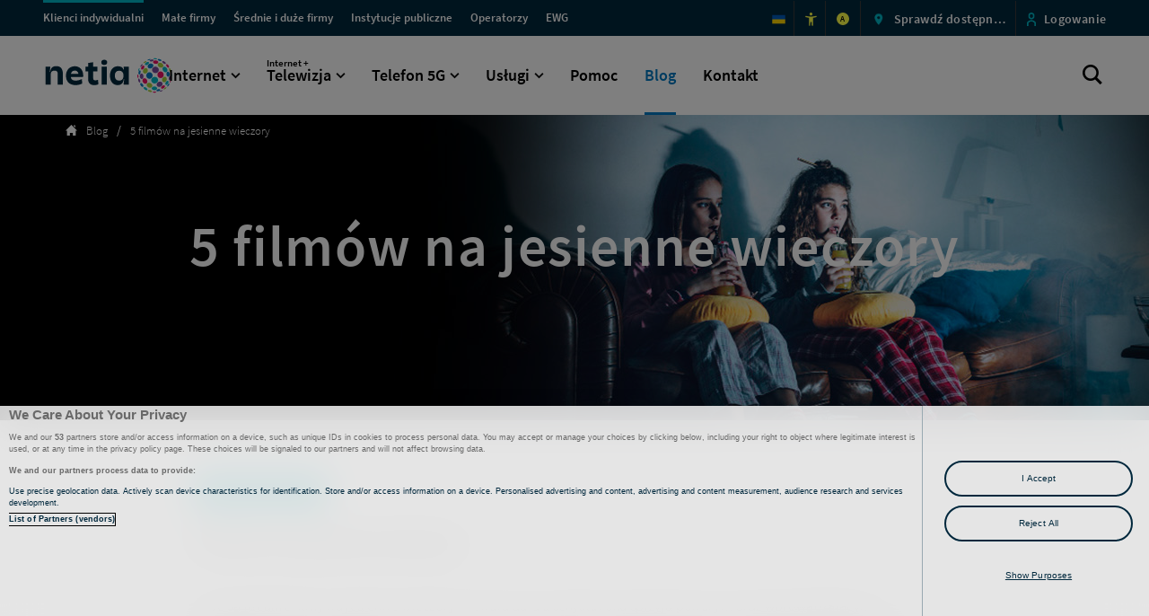

--- FILE ---
content_type: text/html; charset=utf-8
request_url: https://www.netia.pl/pl/blog/5-filmow-na-jesienne-wieczory
body_size: 30083
content:


<!DOCTYPE html>
<html lang="pl">
<head>
        
<script>(function(w,d,s,l,i){w[l]=w[l]||[];w[l].push({'gtm.start':
new Date().getTime(),event:'gtm.js'});var f=d.getElementsByTagName(s)[0],
j=d.createElement(s),dl=l!='dataLayer'?'&l='+l:'';j.async=true;j.src=
'https://www.googletagmanager.com/gtm.js?id='+i+dl;f.parentNode.insertBefore(j,f);
})(window,document,'script','dataLayer','GTM-MP8XK32');</script>
    

<title>5 film&#xF3;w na jesienne wieczory | Netia.pl</title>
<meta content="Poszukujesz inspiracji na wieczorny seans? Zapoznaj si&#x119; z naszym zestawieniem film&#xF3;w na jesie&#x144; i wybierz tytu&#x142; na dzi&#x15B;!" name="description" />


    <meta name="google-site-verification" content="f-QJU3HUztlpedGb3_VhdEjBGSsA8aefT9oGqaxp5wM" />

<meta name="apple-mobile-web-app-title" content="Netia">
<meta name="apple-mobile-web-app-capable" content="yes">
<meta name="apple-touch-fullscreen" content="yes">
<meta name="apple-mobile-web-app-status-bar-style" content="black">
<meta name="format-detection" content="telephone=no">
<meta http-equiv="Content-Type" content="text/html; charset=UTF-8" />
<meta name="viewport" content="width=device-width, initial-scale=1.0">

<meta name="mssmarttagspreventparsing" content="true">
<meta content="IE=edge" http-equiv="X-UA-Compatible" />
<meta name="msapplication-window" content="width=800;height=600">
<meta name="msapplication-navbutton-color" content="red">
<meta name="msapplication-config" content="/static/browserconfig.xml" />
<meta name="application-name" content="Netia">
<meta name="msvalidate.01" content="45B7C0F98117D7EAD9C5813BBFEF1268" />
<meta property="og:image" content="/static/1200x630.jpg" />

<link rel="preload" href="/font/source_sans_pro/source-sans-pro-v11-latin-ext_latin-regular.woff" as="font" crossorigin>
<link rel="preload" href="/font/source_sans_pro/source-sans-pro-v11-latin-ext_latin-600.woff" as="font" crossorigin>
<link rel="preload" href="/font/fontello.woff2?57739674" as="font" crossorigin>
<link rel="preload" href="/font/source_sans_pro/source-sans-pro-v11-latin-ext_latin-300.woff" as="font" crossorigin>
<link rel="preload" href="/font/source_sans_pro/source-sans-pro-v11-latin-ext_latin-700.woff" as="font" crossorigin>
<link rel="preload" href="/font/source_sans_pro/source-sans-pro-v11-latin-ext_latin-200.woff" as="font" crossorigin>
<link rel="preload" href="/css/app.css?v=20260120111528111" as="style">

<link rel="apple-touch-icon" sizes="57x57" href="/static/apple-icon-57x57.png">
<link rel="apple-touch-icon" sizes="60x60" href="/static/apple-icon-60x60.png">
<link rel="apple-touch-icon" sizes="72x72" href="/static/apple-icon-72x72.png">
<link rel="apple-touch-icon" sizes="76x76" href="/static/apple-icon-76x76.png">
<link rel="apple-touch-icon" sizes="114x114" href="/static/apple-icon-114x114.png">
<link rel="apple-touch-icon" sizes="120x120" href="/static/apple-icon-120x120.png">
<link rel="apple-touch-icon" sizes="144x144" href="/static/apple-icon-144x144.png">
<link rel="apple-touch-icon" sizes="152x152" href="/static/apple-icon-152x152.png">
<link rel="apple-touch-icon" sizes="180x180" href="/static/apple-icon-180x180.png">
<link rel="icon" href="/static/favicon.ico">
<link rel="icon" type="image/png" sizes="192x192" href="/static/android-icon-192x192.png">
<link rel="icon" type="image/png" sizes="32x32" href="/static/favicon-32x32.png">
<link rel="icon" type="image/png" sizes="96x96" href="/static/favicon-96x96.png">
<link rel="icon" type="image/png" sizes="16x16" href="/static/favicon-16x16.png">
<link rel="shortcut icon" href="/static/favicon.ico" />
<link rel="manifest" href="/static/manifest.json">
<link rel="mask-icon" href="/static/safari-pinned-tab.svg" color="#0079c2">
<meta name="theme-color" content="#0079c2">

<link rel="stylesheet" href="/css/app.css?v=20260120111528111" />

 <meta property="og:title" content="5 film&#xF3;w na jesienne wieczory | Netia.pl"/>  <meta property="og:description" content="Poszukujesz inspiracji na wieczorny seans? Zapoznaj si&#x119; z naszym zestawieniem film&#xF3;w na jesie&#x144; i wybierz tytu&#x142; na dzi&#x15B;!"/>  <meta property="og:url" content="https://www.netia.pl/pl/blog/5-filmow-na-jesienne-wieczory"/>  <meta property="og:locale" content="pl_PL"/> 

 <meta name="twitter:title" content="5 film&#xF3;w na jesienne wieczory | Netia.pl"/>  <meta name="twitter:description" content="Poszukujesz inspiracji na wieczorny seans? Zapoznaj si&#x119; z naszym zestawieniem film&#xF3;w na jesie&#x144; i wybierz tytu&#x142; na dzi&#x15B;!"/> 


    <link rel="canonical" href="https://www.netia.pl/pl/blog/5-filmow-na-jesienne-wieczory"/>




                <script type='application/ld + json'>
                    //<![CDATA[
                    {
                    '@context': 'https://schema.org',
                    '@type': 'NewsArticle',
                    'mainEntityOfPage': {
                        '@type': 'WebPage',
                        '@id': 'https://www.netia.pl/pl/blog/5-filmow-na-jesienne-wieczory'
                    },
                    'headline': '5 filmów na jesienne wieczory',
                    'datePublished': '2021-12-20T00:00:00',
                    'publisher': {
                        '@type': 'Organization',
                        'name': 'Netia',                       
                        }
                    }
                //]]>
                </script>
                
    

        
<!-- OneTrust Cookies Consent Notice start for netia.pl -->
<script src="https://cdn.cookielaw.org/scripttemplates/otSDKStub.js" type="text/javascript" charset="UTF-8" data-domain-script="caddf2ff-e261-4805-9192-00b380a37ca2" ></script>
<script type="text/javascript">
function OptanonWrapper() { }
</script>
<!-- OneTrust Cookies Consent Notice end for netia.pl -->
</head>
<body>
        
<noscript><iframe src="https://www.googletagmanager.com/ns.html?id=GTM-MP8XK32"
height="0" width="0" style="display:none;visibility:hidden"></iframe></noscript>
    <div data-ktc-search-exclude>
        

        <div class="sr-only">5 film&#xF3;w na jesienne wieczory | Netia.pl</div>
        <ul class="nav skipLinks" data-skiplinks-list></ul>
    </div>
    <div id="app">
        <div class="page-background"></div>

            <header class="header">
                <div data-ktc-search-exclude>
                        

    <h2 id="main-navigation" data-skiplink=">Menu przestrzeni klienckich" class="sr-only">
        Menu przestrzeni klienckich
</h2>
    <div class="sr-only">Menu przestrzeni klienckich </div>
    <div class="client-type-navigation top-menu-b2c top-menu-newsg">
        <div class="client-type-navigation__container container--newsg">
                <button type="button" aria-expanded="false" class="client-type-navigation__active-site" data-site="Średnie i duże firmy" data-level1="" data-level2="" id="13298be7-84fe-4fb2-ad60-d75af693ef51_TopMenu_Button"></button>
                <nav aria-label="arialabel.topmenu">
                    <div class="client-type-navigation__sites">
                        <ul>
                                        <li>
                                            <a href="/pl" id="13298be7-84fe-4fb2-ad60-d75af693ef51_TopMenu_4c6ca67f-0f39-4671-8210-3a1cc34489b8_Link"  class="client-type-navigation__link client-type-navigation__link--blue  active" >
                                                <span aria-hidden="true" data-menu-site>Klienci indywidualni</span><span class="sr-only">Przejd&#x17A; do sekcji dla Klient&#xF3;w Indywidualnych  </span>
                                            </a>
                                        </li>
                                        <li>
                                            <a href="/pl/male-firmy" id="13298be7-84fe-4fb2-ad60-d75af693ef51_TopMenu_bc6807d4-e79b-48e8-9728-a93a668a9ad3_Link"  class="client-type-navigation__link client-type-navigation__link--blue  " >
                                                <span aria-hidden="true" data-menu-site>Małe firmy</span><span class="sr-only">Przejd&#x17A; do sekcji dla Ma&#x142;ych Firm  </span>
                                            </a>
                                        </li>
                                        <li>
                                            <a href="/pl/srednie-i-duze-firmy" id="13298be7-84fe-4fb2-ad60-d75af693ef51_TopMenu_838097d7-254f-4ddf-a96a-afad97bbb261_Link"  class="client-type-navigation__link client-type-navigation__link--blue  " >
                                                <span aria-hidden="true" data-menu-site>Średnie i duże firmy</span><span class="sr-only">Przejd&#x17A; do sekcji dla &#x15A;rednich i Du&#x17C;ych Firm  </span>
                                            </a>
                                        </li>
                                        <li>
                                            <a href="/pl/instytucje-publiczne" id="13298be7-84fe-4fb2-ad60-d75af693ef51_TopMenu_d17d8ad9-42d7-45c0-abe9-4bc80db66157_Link"  class="client-type-navigation__link client-type-navigation__link--blue  " >
                                                <span aria-hidden="true" data-menu-site>Instytucje publiczne</span><span class="sr-only">Przejd&#x17A; do sekcji dla Instytucji Publicznych  </span>
                                            </a>
                                        </li>
                                        <li>
                                            <a href="/pl/operatorzy" id="13298be7-84fe-4fb2-ad60-d75af693ef51_TopMenu_62c1c9a8-08df-474a-bb91-8d3cc90a93d3_Link"  class="client-type-navigation__link client-type-navigation__link--blue  " >
                                                <span aria-hidden="true" data-menu-site>Operatorzy</span><span class="sr-only">Przejd&#x17A; do sekcji dla Operator&#xF3;w  </span>
                                            </a>
                                        </li>
                                        <li>
                                            <a href="https://www.netia.pl/en/for-business/aktualnosci/ewg-east-west-gate" id="13298be7-84fe-4fb2-ad60-d75af693ef51_TopMenu_9191484f-9ec6-4128-ae4c-e569d287271e_Link"  class="client-type-navigation__link client-type-navigation__link--blue  " lang="en">
                                                <span aria-hidden="true" data-menu-site>EWG</span><span class="sr-only">EWG Project  </span>
                                            </a>
                                        </li>
                        </ul>
                    </div>
                </nav>
                <div class="client-type-navigation__links">
                    <ul>
                                    <li>
                                        <a href="/pl/netia-dla-ukrainy" id="13298be7-84fe-4fb2-ad60-d75af693ef51_TopMenu_7f67ac95-f28a-4ed7-91c6-98fa8a50d72f_Image"  class="client-type-navigation__link--blue" >
                                            <img class="client-type-navigation__icon" src="/getmedia/25c4a929-c9e3-42e2-9d1d-105cdbcc2d81/UA-Ukraine-Flag-icon.png?width=256&amp;height=256&amp;ext=.png " alt="">
                                            <span aria-hidden="true" data-menu-site>&#xAD; </span><span class="sr-only">Oferta dla os&#xF3;b ukrai&#x144;skoj&#x119;zycznych </span>
                                        </a>
                                    </li>
                                    <li>
                                        <a href="/pl/udogodnienia" id="13298be7-84fe-4fb2-ad60-d75af693ef51_TopMenu_8199421d-4173-4ba3-a5c4-1f299f9043f6_Image"  class="client-type-navigation__link--blue" >
                                            <img class="client-type-navigation__icon" src="/getmedia/0ee19e9f-da45-42d6-bc16-0f55cad63fd7/accessibility_new_yellow.svg?ext=.svg " alt="">
                                            <span aria-hidden="true" data-menu-site>&#xAD; </span><span class="sr-only">Udogodnienia </span>
                                        </a>
                                    </li>
                                    <li>
                                            <button type="button" id="13298be7-84fe-4fb2-ad60-d75af693ef51_TopMenu_eca037a1-2d58-424c-86fd-d5b2003c6d18_Button" data-action="contrast">
                                                <span aria-hidden="true" class="lp_kontrast">A</span>
                                                <span class="sr-only" data-text-contrast="Przejd&#x17A; do wersji kontrastowej serwisu " data-text-nocontrast="Przejd&#x17A; do wersji kontrastowej serwisu ">Przejd&#x17A; do wersji kontrastowej serwisu</span>
                                            </button>
                                    </li>
                                    <li>
                                            <button type="button" id="13298be7-84fe-4fb2-ad60-d75af693ef51_TopMenu_b3103476-496c-4ed5-814c-3e7ed846f8a8_Button" data-action="popup_availability" class="client-type-navigation__link--blue" aria-label="Sprawd&#x17A; dost&#x119;pno&#x15B;&#x107; ofert w Twojej lokalizacji">
                                            <img class="client-type-navigation__icon" src="/getmedia/2c3e27b6-a81a-46e3-917f-381d1d23168e/cecha_lokalizacja-new.png?width=21&amp;height=20&amp;ext=.png" alt="">
                                                <span v-if="sdu_text !== 'Sprawd&#x17A; dost&#x119;pno&#x15B;&#x107;'" class="sr-only">Sprawd&#x17A; dost&#x119;pno&#x15B;&#x107; ofert w Twojej lokalizacji</span>
                                                <span v-cloak>{[{sdu_text}]}</span>
                                        </button>
                                    </li>
                                    <li>
                                        <a href="https://www.netiaonline.pl" id="13298be7-84fe-4fb2-ad60-d75af693ef51_TopMenu_c6abff55-d87a-4e16-acdb-791b84e0fa64_Image"  class="client-type-navigation__link--blue" >
                                            <img class="client-type-navigation__icon" src="/netia/media/netia/menu-gorne/sys-person.png?ext=.png " alt="">
                                            <span aria-hidden="true" data-menu-site>Logowanie </span><span class="sr-only">Przejd&#x17A; do logowania </span>
                                        </a>
                                    </li>
                    </ul>
                </div>
        </div>
    </div>


                            
    <div class="main-navigation main-navigation-b2c main-navigation-newSG" data-skiplink="" id="w">
        <div class="main-navigation__container  container container--newsg">
                <a href="/pl" class="main-navigation__logo" id="we03364ac-0680-4d40-b10e-e524afd3e7cc_Menu_Logo" aria-label="Strona g&#x142;&#xF3;wna">
                    <img src="/getmedia/92f42004-c1b2-483d-97a7-4c6c420fb2bd/netia_logo.svg?ext=.svg" alt="" /><h1 class="sr-only">Logo Netia, przejd&#x17A; do strony g&#x142;&#xF3;wnej</h1><span class="sr-only"></span>
                </a>
            <button class="main-navigation__hamburger" aria-expanded="false">
                <span class="main-navigation__lines">
                    <span class="main-navigation__line"></span>
                    <span class="main-navigation__line"></span>
                    <span class="main-navigation__line"></span>
                </span>
                <span class="main-navigation__title">menu</span>
            </button>
            <nav class="menu" role="menu" data-back="Powrót" aria-label="Menu g&#x142;&#xF3;wne">
                <ul class="menu__list-b2c">
                        <li role="menuitem">
                                <button class="more " aria-expanded="false" id="we03364ac-0680-4d40-b10e-e524afd3e7cc_Menu_71736f4e-260e-41d6-bacb-7d22580a89d4">
                                    Internet
                                </button>
                                <div class="menu__level2">
                                    <div class="menu__desktop-container">
                                        <ul class="menu__list2 menu__list-items" role="menu">
                                            
        <li class="menu__list-item menu__list-item--three hover-container ">

            <a href="/pl/internet?czas=24" class="menu__list-item--link" id="89d53353-dd76-460e-93ff-357009d167f9_Kafel">
                <div class="menu__list-icon">
                        <img class="hover-object" src="/getmedia/45be1cd0-6c9e-4b1a-b877-6724816c7552/Internet-stacjonarny-blue2.svg?ext=.svg" alt="" data-normal="/getmedia/45be1cd0-6c9e-4b1a-b877-6724816c7552/Internet-stacjonarny-blue2.svg?ext=.svg" data-hover="/getmedia/6c7263c4-00ba-47ca-abd5-36d2660b13c7/Internet-stacjonarny-white.svg?ext=.svg" data-normal2x="/getmedia/45be1cd0-6c9e-4b1a-b877-6724816c7552/Internet-stacjonarny-blue2.svg?ext=.svg" data-hover2x=".~/getmedia/6c7263c4-00ba-47ca-abd5-36d2660b13c7/Internet-stacjonarny-white.svg?ext=.svg">
                    </div>
                <div class="menu__list-cont">
                        <p class="more menu__list-desc">Internet stacjonarny</p>
                        <p class="menu__list-desc--hidden">Światłowód do 2 Gb/s</p>
                </div>
            </a>
        </li>
        <li class="menu__list-item menu__list-item--three hover-container ">

            <a href="/pl/internet-mobilny?router=nie&amp;czas=24" class="menu__list-item--link" id="d401e348-aa7b-4c49-b1dc-a2d928563786_Kafel">
                <div class="menu__list-icon">
                        <img class="hover-object" src="/getmedia/a40cc77c-7c78-4723-b812-2fedaf2ed2ad/Internet-mobilny-blue2.svg?ext=.svg" alt="" data-normal="/getmedia/a40cc77c-7c78-4723-b812-2fedaf2ed2ad/Internet-mobilny-blue2.svg?ext=.svg" data-hover="/getmedia/62d5a4d3-92e3-472d-becc-ddd758b30e58/Internet-mobilny-white.svg?ext=.svg" data-normal2x="/getmedia/a40cc77c-7c78-4723-b812-2fedaf2ed2ad/Internet-mobilny-blue2.svg?ext=.svg" data-hover2x=".~/getmedia/62d5a4d3-92e3-472d-becc-ddd758b30e58/Internet-mobilny-white.svg?ext=.svg">
                    </div>
                <div class="menu__list-cont">
                        <p class="more menu__list-desc">Internet mobilny 5G&nbsp;Ultra</p>
                        <p class="menu__list-desc--hidden">Bądź zawsze i&nbsp;wszędzie online</p>
                </div>
            </a>
        </li>
        <li class="menu__list-item menu__list-item--three hover-container ">

            <a href="/pl/lp-mesh" class="menu__list-item--link" id="4fcbe687-a89c-4edd-a0e7-f2348ad224a4_Kafel">
                <div class="menu__list-icon">
                        <img class="hover-object" src="/getmedia/62fd9d0e-2b48-42ce-b48c-eea65a0d1897/wzmacniacze-ikona-turkusowa.svg?ext=.svg" alt="" data-normal="/getmedia/62fd9d0e-2b48-42ce-b48c-eea65a0d1897/wzmacniacze-ikona-turkusowa.svg?ext=.svg" data-hover="/getmedia/ad500f95-4fed-49ca-b9e1-c3ab397c7ed6/wzmacniacze-ikona-biala.svg?ext=.svg" data-normal2x="" data-hover2x=".">
                    </div>
                <div class="menu__list-cont">
                        <p class="more menu__list-desc">Wzmacniacze Wi-Fi</p>
                        <p class="menu__list-desc--hidden">Zasięg w każdym pokoju</p>
                </div>
            </a>
        </li>
        <li class="menu__list-item menu__list-item--three hover-container ">

            <a href="/pl/lp-fttr" class="menu__list-item--link" id="541df141-9a24-417a-85dc-1e9d5ec2ed83_Kafel">
                <div class="menu__list-icon">
                        <img class="hover-object" src="/getmedia/c2539ac1-e643-437c-ab05-dc074f79ebc0/Vector_fttr_turkus.svg?ext=.svg" alt="" data-normal="/getmedia/c2539ac1-e643-437c-ab05-dc074f79ebc0/Vector_fttr_turkus.svg?ext=.svg" data-hover="/getmedia/5526ceb8-9ec4-4734-85bc-a26e830e10f7/Vector_fttr.svg?ext=.svg" data-normal2x="" data-hover2x=".">
                    </div>
                <div class="menu__list-cont">
                        <p class="more menu__list-desc">FTTR</p>
                        <p class="menu__list-desc--hidden">Światłowód w każdym pokoju</p>
                </div>
            </a>
        </li>
        <li class="menu__list-item menu__list-item--three hover-container ">

            <a href="/pl/obecni-klienci" class="menu__list-item--link" id="a9bd477c-bf1f-4a33-920c-7aaefd764920_Kafel">
                <div class="menu__list-icon">
                        <img class="hover-object" src="/getmedia/13898f05-7d10-4d4d-928f-ba9c3cf4092e/oferta-dla-obecnych-klientow-blue2.svg?ext=.svg" alt="" data-normal="/getmedia/13898f05-7d10-4d4d-928f-ba9c3cf4092e/oferta-dla-obecnych-klientow-blue2.svg?ext=.svg" data-hover="/getmedia/929f3cf8-5833-4489-b543-193394a57f8f/oferta-dla-obecnych-klientow.svg?ext=.svg" data-normal2x="/getmedia/13898f05-7d10-4d4d-928f-ba9c3cf4092e/oferta-dla-obecnych-klientow-blue2.svg?ext=.svg" data-hover2x=".~/getmedia/929f3cf8-5833-4489-b543-193394a57f8f/oferta-dla-obecnych-klientow.svg?ext=.svg">
                    </div>
                <div class="menu__list-cont">
                        <p class="more menu__list-desc">Obecni Klienci</p>
                        <p class="menu__list-desc--hidden">Oferta dla Abonentów Netii</p>
                </div>
            </a>
        </li>

                                        </ul>
                                    </div>
                                </div>

                        </li>
                        <li role="menuitem">
                                <button class="more " aria-expanded="false" id="we03364ac-0680-4d40-b10e-e524afd3e7cc_Menu_398c1e3e-48f5-4c0a-ae76-96316ae7928d">
                                        <span class="smaller-text">Internet + </span>
                                    Telewizja
                                </button>
                                <div class="menu__level2">
                                    <div class="menu__desktop-container">
                                        <ul class="menu__list2 menu__list-items" role="menu">
                                            
        <li class="menu__list-item menu__list-item--four hover-container ">

            <a href="/pl/pakiety/internet-telewizja/dla-kazdego?predkosc=600&amp;oferta=dla_kaz" class="menu__list-item--link" id="94baf7f1-93ad-45ab-8d45-6958773fc0cc_Kafel">
                <div class="menu__list-icon">
                        <img class="hover-object" src="/getmedia/2679b7c3-cc78-4c79-9f3b-d1b57a8a5f58/telewizja-blue2.svg?ext=.svg" alt="" data-normal="/getmedia/2679b7c3-cc78-4c79-9f3b-d1b57a8a5f58/telewizja-blue2.svg?ext=.svg" data-hover="/getmedia/25d132f0-1e46-4696-af48-0a3dc3a96661/telewizja-white.svg?ext=.svg" data-normal2x="/getmedia/2679b7c3-cc78-4c79-9f3b-d1b57a8a5f58/telewizja-blue2.svg?ext=.svg" data-hover2x=".~/getmedia/25d132f0-1e46-4696-af48-0a3dc3a96661/telewizja-white.svg?ext=.svg">
                    </div>
                <div class="menu__list-cont">
                        <p class="more menu__list-desc">Dla Każdego</p>
                        <p class="menu__list-desc--hidden">Teraz <strong>60 zł </strong>od 4. miesiąca</p>
                </div>
            </a>
        </li>
        <li class="menu__list-item menu__list-item--four hover-container ">

            <a href="/pl/pakiety/internet-telewizja/dla-kinomaniaka?oferta=dla_kin" class="menu__list-item--link" id="9ea8f17c-c625-4478-9e10-5d3d8768f755_Kafel">
                <div class="menu__list-icon">
                        <img class="hover-object" src="/getmedia/2679b7c3-cc78-4c79-9f3b-d1b57a8a5f58/telewizja-blue2.svg?ext=.svg" alt="" data-normal="/getmedia/2679b7c3-cc78-4c79-9f3b-d1b57a8a5f58/telewizja-blue2.svg?ext=.svg" data-hover="/getmedia/25d132f0-1e46-4696-af48-0a3dc3a96661/telewizja-white.svg?ext=.svg" data-normal2x="/getmedia/2679b7c3-cc78-4c79-9f3b-d1b57a8a5f58/telewizja-blue2.svg?ext=.svg" data-hover2x=".~/getmedia/25d132f0-1e46-4696-af48-0a3dc3a96661/telewizja-white.svg?ext=.svg">
                    </div>
                <div class="menu__list-cont">
                        <p class="more menu__list-desc">Dla Kinomaniaka</p>
                        <p class="menu__list-desc--hidden">Internet + TV z HBO Max</p>
                </div>
            </a>
        </li>
        <li class="menu__list-item menu__list-item--four hover-container ">

            <a href="/pl/pakiety/internet-telewizja/dla-fanow-sportu?oferta=dla_fan" class="menu__list-item--link" id="76c6c041-a3a9-4be6-b066-90e617f00a6b_Kafel">
                <div class="menu__list-icon">
                        <img class="hover-object" src="/getmedia/2679b7c3-cc78-4c79-9f3b-d1b57a8a5f58/telewizja-blue2.svg?ext=.svg" alt="" data-normal="/getmedia/2679b7c3-cc78-4c79-9f3b-d1b57a8a5f58/telewizja-blue2.svg?ext=.svg" data-hover="/getmedia/25d132f0-1e46-4696-af48-0a3dc3a96661/telewizja-white.svg?ext=.svg" data-normal2x="" data-hover2x=".">
                    </div>
                <div class="menu__list-cont">
                        <p class="more menu__list-desc">Dla Fanów Sportu</p>
                        <p class="menu__list-desc--hidden">Eleven Sports i&nbsp;Polsat Sport Premium w&nbsp;cenie</p>
                </div>
            </a>
        </li>
        <li class="menu__list-item menu__list-item--four hover-container ">

            <a href="/pl/netia-go" class="menu__list-item--link" id="d198ef68-c437-4571-b926-e019e3af1310_Kafel">
                <div class="menu__list-icon">
                        <img class="hover-object" src="/getmedia/641b8315-b214-4f6b-b8d8-8de98fd8d566/netiago-menu-turkus.svg?ext=.svg" alt="" data-normal="/getmedia/641b8315-b214-4f6b-b8d8-8de98fd8d566/netiago-menu-turkus.svg?ext=.svg" data-hover="/getmedia/95f2ead4-9652-4ab4-9a7b-64b3d7773845/netiago-menu-biala.svg?ext=.svg" data-normal2x="/getmedia/641b8315-b214-4f6b-b8d8-8de98fd8d566/netiago-menu-turkus.svg?ext=.svg" data-hover2x=".~/getmedia/95f2ead4-9652-4ab4-9a7b-64b3d7773845/netiago-menu-biala.svg?ext=.svg">
                    </div>
                <div class="menu__list-cont">
                        <p class="more menu__list-desc">Netia GO</p>
                        <p class="menu__list-desc--hidden">Nowy wymiar rozrywki</p>
                </div>
            </a>
        </li>
        <li class="menu__list-item menu__list-item--four hover-container ">

            <a href="/pl/telewizja/kanaly-tv" class="menu__list-item--link" id="5ea520b0-de66-43ad-a5b9-30240cd9a827_Kafel">
                <div class="menu__list-icon">
                        <img class="hover-object" src="/getmedia/1a37dc15-c55f-46f9-853f-c4a3df1ea325/kanaly-tv-blue2.svg?ext=.svg" alt="" data-normal="/getmedia/1a37dc15-c55f-46f9-853f-c4a3df1ea325/kanaly-tv-blue2.svg?ext=.svg" data-hover="/getmedia/8640b5b6-e316-4d84-87a9-8c58cba77657/kanaly-tv-white.svg?ext=.svg" data-normal2x="/getmedia/1a37dc15-c55f-46f9-853f-c4a3df1ea325/kanaly-tv-blue2.svg?ext=.svg" data-hover2x=".~/getmedia/8640b5b6-e316-4d84-87a9-8c58cba77657/kanaly-tv-white.svg?ext=.svg">
                    </div>
                <div class="menu__list-cont">
                        <p class="more menu__list-desc">Kanały TV</p>
                        <p class="menu__list-desc--hidden">Sprawdź, co dla&nbsp;Ciebie przygotowaliśmy</p>
                </div>
            </a>
        </li>
        <li class="menu__list-item menu__list-item--four hover-container ">

            <a href="/pl/multiroom" class="menu__list-item--link" id="f9c7aabe-02b2-4613-8dd4-40713cb101ea_Kafel">
                <div class="menu__list-icon">
                        <img class="hover-object" src="/getmedia/e63e91ff-1722-40ca-8845-5c467a2a707b/netia-player-svg-fill.svg?ext=.svg" alt="" data-normal="/getmedia/e63e91ff-1722-40ca-8845-5c467a2a707b/netia-player-svg-fill.svg?ext=.svg" data-hover="/getmedia/8fe82dca-6bf7-46c4-a6f9-ec9e92cc022e/netia-player.svg?ext=.svg" data-normal2x="" data-hover2x=".">
                    </div>
                <div class="menu__list-cont">
                        <p class="more menu__list-desc">Multiroom</p>
                        <p class="menu__list-desc--hidden">Nawet 4 dekodery w Twoim domu</p>
                </div>
            </a>
        </li>

                                        </ul>
                                    </div>
                                </div>

                        </li>
                        <li role="menuitem">
                                <button class="more " aria-expanded="false" id="we03364ac-0680-4d40-b10e-e524afd3e7cc_Menu_a5bd4a56-5907-4217-a8f3-9d1c2ef34496">
                                    Telefon 5G
                                </button>
                                <div class="menu__level2">
                                    <div class="menu__desktop-container">
                                        <ul class="menu__list2 menu__list-items" role="menu">
                                            
        <li class="menu__list-item menu__list-item--four hover-container ">

            <a href="/pl/netia-mobile-5g?klient=obecni-klienci&amp;typ=przenosze-numer" class="menu__list-item--link" id="8258d536-ecc3-4b31-95ab-b99ce3cc117b_Kafel">
                <div class="menu__list-icon">
                        <img class="hover-object" src="/getmedia/3eb520ee-c7b9-47de-b791-43f8377e6a0f/telefon-5g-blue2.svg?ext=.svg" alt="" data-normal="/getmedia/3eb520ee-c7b9-47de-b791-43f8377e6a0f/telefon-5g-blue2.svg?ext=.svg" data-hover="/getmedia/e0a6c9cd-ef4f-4189-aaec-7ee97938184b/telefon-5g-white.svg?ext=.svg" data-normal2x="/getmedia/3eb520ee-c7b9-47de-b791-43f8377e6a0f/telefon-5g-blue2.svg?ext=.svg" data-hover2x=".~/getmedia/e0a6c9cd-ef4f-4189-aaec-7ee97938184b/telefon-5g-white.svg?ext=.svg">
                    </div>
                <div class="menu__list-cont">
                        <p class="more menu__list-desc">Telefon komórkowy 5G</p>
                        <p class="menu__list-desc--hidden">Już od<strong>&nbsp;25,00 zł</strong>/mies.</p>
                </div>
            </a>
        </li>
        <li class="menu__list-item menu__list-item--four hover-container ">

            <a href="/pl/telefon-stacjonarny" class="menu__list-item--link" id="27c820d8-7864-4a3f-8145-40defa29f214_Kafel">
                <div class="menu__list-icon">
                        <img class="hover-object" src="/getmedia/7473ddc3-b5e3-4c4b-b1ad-5db865a74939/telefon-stacjonarny-blue2.svg?ext=.svg" alt="" data-normal="/getmedia/7473ddc3-b5e3-4c4b-b1ad-5db865a74939/telefon-stacjonarny-blue2.svg?ext=.svg" data-hover="/getmedia/f76c02e7-cd24-4e7e-9427-90830a680c7c/telefon-stacjonarny-white.svg?ext=.svg" data-normal2x="/getmedia/7473ddc3-b5e3-4c4b-b1ad-5db865a74939/telefon-stacjonarny-blue2.svg?ext=.svg" data-hover2x=".~/getmedia/f76c02e7-cd24-4e7e-9427-90830a680c7c/telefon-stacjonarny-white.svg?ext=.svg">
                    </div>
                <div class="menu__list-cont">
                        <p class="more menu__list-desc">Telefon stacjonarny</p>
                        <p class="menu__list-desc--hidden">Nielimitowane połączenia za <strong>30,00 zł</strong>/mies.</p>
                </div>
            </a>
        </li>
        <li class="menu__list-item menu__list-item--four hover-container ">

            <a href="/pl/urzadzenia" class="menu__list-item--link" id="c80d226d-eaae-4ade-a52e-d1d677646f53_Kafel">
                <div class="menu__list-icon">
                        <img class="hover-object" src="/getmedia/47f2515e-6d7c-480f-b85f-1bde86c12555/sprzety-blue2.svg?ext=.svg" alt="" data-normal="/getmedia/47f2515e-6d7c-480f-b85f-1bde86c12555/sprzety-blue2.svg?ext=.svg" data-hover="/getmedia/3b8d798d-94d2-43bc-addd-c0cb45c4cb28/sprzety-white.svg?ext=.svg" data-normal2x="/getmedia/47f2515e-6d7c-480f-b85f-1bde86c12555/sprzety-blue2.svg?ext=.svg" data-hover2x=".~/getmedia/3b8d798d-94d2-43bc-addd-c0cb45c4cb28/sprzety-white.svg?ext=.svg">
                    </div>
                <div class="menu__list-cont">
                        <p class="more menu__list-desc">Telefony i Urządzenia</p>
                        <p class="menu__list-desc--hidden">Raty <strong>0%</strong>, bez pośredników</p>
                </div>
            </a>
        </li>
        <li class="menu__list-item menu__list-item--four hover-container ">

            <a href="/pl/wifi-calling" class="menu__list-item--link" id="d9e1b8bd-5e0e-4f73-99fe-e98efef293fd_Kafel">
                <div class="menu__list-icon">
                        <img class="hover-object" src="/getmedia/6d972e58-0178-412c-98da-be5c6ba64bad/Wifi_calling_turkus.svg?ext=.svg" alt="" data-normal="/getmedia/6d972e58-0178-412c-98da-be5c6ba64bad/Wifi_calling_turkus.svg?ext=.svg" data-hover="/getmedia/3d511bb2-463d-45ca-a81d-de7f2f5772e3/Wifi_calling_white.svg?ext=.svg" data-normal2x="/getmedia/6d972e58-0178-412c-98da-be5c6ba64bad/Wifi_calling_turkus.svg?ext=.svg" data-hover2x=".~/getmedia/3d511bb2-463d-45ca-a81d-de7f2f5772e3/Wifi_calling_white.svg?ext=.svg">
                    </div>
                <div class="menu__list-cont">
                        <p class="more menu__list-desc">Wi-Fi Calling</p>
                        <p class="menu__list-desc--hidden">Jesteś w zasięgu</p>
                </div>
            </a>
        </li>
        <li class="menu__list-item menu__list-item--four hover-container ">

            <a href="/pl/volte" class="menu__list-item--link" id="43121017-f8dc-487d-a432-9666181aaf80_Kafel">
                <div class="menu__list-icon">
                        <img class="hover-object" src="/getmedia/ed129d2f-f81c-4486-a790-55fecc06984e/VoLTE_-turkus.svg?ext=.svg" alt="" data-normal="/getmedia/ed129d2f-f81c-4486-a790-55fecc06984e/VoLTE_-turkus.svg?ext=.svg" data-hover="/getmedia/2faf03cd-f604-46cb-8ccf-0de3e39db861/VoLTE_white.svg?ext=.svg" data-normal2x="/getmedia/ed129d2f-f81c-4486-a790-55fecc06984e/VoLTE_-turkus.svg?ext=.svg" data-hover2x=".~/getmedia/2faf03cd-f604-46cb-8ccf-0de3e39db861/VoLTE_white.svg?ext=.svg">
                    </div>
                <div class="menu__list-cont">
                        <p class="more menu__list-desc">VoLTE</p>
                        <p class="menu__list-desc--hidden">Połączenia najwższej jakości</p>
                </div>
            </a>
        </li>

                                        </ul>
                                    </div>
                                </div>

                        </li>
                        <li role="menuitem">
                                <button class="more " aria-expanded="false" id="we03364ac-0680-4d40-b10e-e524afd3e7cc_Menu_bdd1ea95-f1ef-42b4-98c3-090876020cbc">
                                    Usługi
                                </button>
                                <div class="menu__level2">
                                    <div class="menu__desktop-container">
                                        <ul class="menu__list2 menu__list-items" role="menu">
                                            
        <li class="menu__list-item menu__list-item--four hover-container ">

            <a href="/pl/uslugi/bezpieczny-internet" class="menu__list-item--link" id="626fc6bd-5c46-4468-a756-0fa7f09c6859_Kafel">
                <div class="menu__list-icon">
                        <img class="hover-object" src="/getmedia/837a0699-8c85-468a-b3ef-b42393bab34b/bezpieczny-internet-blue2.svg?ext=.svg" alt="" data-normal="/getmedia/837a0699-8c85-468a-b3ef-b42393bab34b/bezpieczny-internet-blue2.svg?ext=.svg" data-hover="/getmedia/31a42da3-6fe9-4cc1-bf0c-ed91e2b321f8/bezpieczny-internet-white.svg?ext=.svg" data-normal2x="/getmedia/837a0699-8c85-468a-b3ef-b42393bab34b/bezpieczny-internet-blue2.svg?ext=.svg" data-hover2x=".~/getmedia/31a42da3-6fe9-4cc1-bf0c-ed91e2b321f8/bezpieczny-internet-white.svg?ext=.svg">
                    </div>
                <div class="menu__list-cont">
                        <p class="more menu__list-desc">Bezpieczny Internet</p>
                        <p class="menu__list-desc--hidden">Niezawodny pakiet antywirusowy</p>
                </div>
            </a>
        </li>
        <li class="menu__list-item menu__list-item--four hover-container ">

            <a href="/pl/cyberbezpieczenstwo" class="menu__list-item--link" id="878851cc-019e-437c-a444-bfc0c8995646_Kafel">
                <div class="menu__list-icon">
                        <img class="hover-object" src="/getmedia/dde364a7-6d0c-440c-995c-c2db5bd6c1a6/cyberblog-turquise.svg?ext=.svg" alt="" data-normal="/getmedia/dde364a7-6d0c-440c-995c-c2db5bd6c1a6/cyberblog-turquise.svg?ext=.svg" data-hover="/getmedia/263f2b5a-0ff0-4891-9106-98da1827010b/cyberblog-white.svg?ext=.svg" data-normal2x="/getmedia/837a0699-8c85-468a-b3ef-b42393bab34b/bezpieczny-internet-blue2.svg?ext=.svg" data-hover2x=".~/getmedia/31a42da3-6fe9-4cc1-bf0c-ed91e2b321f8/bezpieczny-internet-white.svg?ext=.svg">
                    </div>
                <div class="menu__list-cont">
                        <p class="more menu__list-desc">Cyberbezpieczeństwo</p>
                        <p class="menu__list-desc--hidden">Jak być bezpieczym w sieci?</p>
                </div>
            </a>
        </li>
        <li class="menu__list-item menu__list-item--four hover-container ">

            <a href="/pl/uslugi/platnosc-z-netia" class="menu__list-item--link" id="00e34837-bcb1-4c57-bac6-b8fef5f6d350_Kafel">
                <div class="menu__list-icon">
                        <img class="hover-object" src="/getmedia/902cd342-7070-4b08-802a-109ecd0b2194/platnosc-z-netia2-blue2.svg?ext=.svg" alt="" data-normal="/getmedia/902cd342-7070-4b08-802a-109ecd0b2194/platnosc-z-netia2-blue2.svg?ext=.svg" data-hover="/getmedia/e729113c-e9ce-45ea-a6b5-4ddab616a42f/platnosc-z-netia2-white.svg?ext=.svg" data-normal2x="/getmedia/902cd342-7070-4b08-802a-109ecd0b2194/platnosc-z-netia2-blue2.svg?ext=.svg" data-hover2x=".~/getmedia/e729113c-e9ce-45ea-a6b5-4ddab616a42f/platnosc-z-netia2-white.svg?ext=.svg">
                    </div>
                <div class="menu__list-cont">
                        <p class="more menu__list-desc">Płatność z Netią</p>
                        <p class="menu__list-desc--hidden">Kupuj online, płać z Netią</p>
                </div>
            </a>
        </li>
        <li class="menu__list-item menu__list-item--four hover-container ">

            <a href="/pl/skyshowtime" class="menu__list-item--link" id="ec480ce8-b48c-4493-bd5d-6c9253d368c8_Kafel">
                <div class="menu__list-icon">
                        <img class="hover-object" src="/getmedia/fc288322-9060-49ce-ad3d-14004ebf95a5/logo_skyshowtime_turkus.svg?ext=.svg" alt="" data-normal="/getmedia/fc288322-9060-49ce-ad3d-14004ebf95a5/logo_skyshowtime_turkus.svg?ext=.svg" data-hover="/getmedia/1a31859c-b634-440e-a8cd-6e3680474f5f/logo_skyshowtime_white-1.svg?ext=.svg" data-normal2x="/getmedia/fc288322-9060-49ce-ad3d-14004ebf95a5/logo_skyshowtime_turkus.svg?ext=.svg" data-hover2x=".~/getmedia/1a31859c-b634-440e-a8cd-6e3680474f5f/logo_skyshowtime_white-1.svg?ext=.svg">
                    </div>
                <div class="menu__list-cont">
                        <p class="more menu__list-desc">SkyShowtime</p>
                        <p class="menu__list-desc--hidden">Rozrywka od najsłynniejszych światowych wytwórni</p>
                </div>
            </a>
        </li>
        <li class="menu__list-item menu__list-item--four hover-container ">

            <a href="/pl/max" class="menu__list-item--link" id="c60f4a07-b852-495a-8327-0c20e38dc5fe_Kafel">
                <div class="menu__list-icon">
                        <img class="hover-object" src="/getmedia/0a554dd3-2dbc-4371-ba2e-9ed49079c286/Logo_HBOmax_turkus.svg?ext=.svg" alt="" data-normal="/getmedia/0a554dd3-2dbc-4371-ba2e-9ed49079c286/Logo_HBOmax_turkus.svg?ext=.svg" data-hover="/getmedia/4d7cd155-c77a-4ee0-bde0-899bc7fc9d7e/Logo_HBOmax_white.svg?ext=.svg" data-normal2x="" data-hover2x=".">
                    </div>
                <div class="menu__list-cont">
                        <p class="more menu__list-desc">HBO Max</p>
                        <p class="menu__list-desc--hidden">Tu jest co oglądać!</p>
                </div>
            </a>
        </li>
        <li class="menu__list-item menu__list-item--four hover-container ">

            <a href="/pl/disney" class="menu__list-item--link" id="2165c5da-4b82-43a5-9791-2eaf2af53cf9_Kafel">
                <div class="menu__list-icon">
                        <img class="hover-object" src="/getmedia/1c2465ea-64b7-4fd9-a0eb-cbc024ebf2e3/disney-new-turquise.svg?ext=.svg" alt="" data-normal="/getmedia/1c2465ea-64b7-4fd9-a0eb-cbc024ebf2e3/disney-new-turquise.svg?ext=.svg" data-hover="/getmedia/32128204-fe60-49e4-8f57-dee9158d20af/disney-new-white.svg?ext=.svg" data-normal2x="" data-hover2x=".">
                    </div>
                <div class="menu__list-cont">
                        <p class="more menu__list-desc">Disney+</p>
                        <p class="menu__list-desc--hidden">Rozrywka bez granic</p>
                </div>
            </a>
        </li>

                                        </ul>
                                    </div>
                                </div>

                        </li>
                        <li role="menuitem">
                                <a href="/pl/pomoc" class="" id="we03364ac-0680-4d40-b10e-e524afd3e7cc_Menu"><span aria-hidden="true">Pomoc</span><span class="sr-only">Przejd&#x17A; do sekcji pomocy na netia.pl</span></a>

                        </li>
                        <li role="menuitem">
                                <a href="/pl/blog" class="active" id="we03364ac-0680-4d40-b10e-e524afd3e7cc_Menu"><span aria-hidden="true">Blog</span><span class="sr-only">Blog</span></a>

                        </li>
                        <li role="menuitem">
                                <a href="/pl/kontakt" class="" id="we03364ac-0680-4d40-b10e-e524afd3e7cc_Menu"><span aria-hidden="true">Kontakt</span><span class="sr-only">Kontakt</span></a>

                        </li>
                </ul>
                    <ul class="menu__list menu__list--mobile">
                                <li>

                                        <button type="button" data-action="contrast">
                                            <span aria-hidden="true" class="lp_kontrast menu__list--mobile__icon">A</span>
                                            <span class="menu__list--mobile__text">Kontrast</span>
                                            <span class="sr-only" data-text-contrast="" data-text-nocontrast=""></span>
                                        </button>

                                </li>
                                <li>

                                        <button type="button" data-action="popup_availability">
                                            <img class="menu__list--mobile__icon" src="/getmedia/2c3e27b6-a81a-46e3-917f-381d1d23168e/cecha_lokalizacja-new.png?width=21&amp;height=20&amp;ext=.png" alt="" id="we03364ac-0680-4d40-b10e-e524afd3e7cc_Menu _bdd12833-a3e1-4cf0-bb25-de73b100280d_Button">
                                            <span v-if="sdu_text !== 'Sprawd&#x17A; dost&#x119;pno&#x15B;&#x107;'" class="sr-only"></span>
                                            <span class="menu__list--mobile__text" v-cloak>{[{sdu_text}]}</span>
                                        </button>

                                </li>
                                <li>
                                    <a href="https://www.netiaonline.pl">
                                        <img class="menu__list--mobile__icon" src="/netia/media/netia/menu-gorne/sys-person.png?ext=.png" alt="" id="we03364ac-0680-4d40-b10e-e524afd3e7cc_Menu _f5b0de74-8029-474d-b8b3-0ac5a8db3daf_Link">
                                        <span class="menu__list--mobile__text" aria-hidden="true">Netia Online</span><span class="sr-only"></span>
                                    </a>
                                </li>
                    </ul>
            </nav>
            <div class="sr-only">Wyszukiwarka</div>
            <input-search ref="helpSearch"
                          type="main"
                          alwaysredirect="true"
                          datasearchredirect="/pl/wyszukiwarka-glowna-wyniki"
                          datafastlinksurl="/iapi/SearchFastLinks?popularSearches=60290cf5-be2c-45be-92ae-b67f3c6b1068&knowLedge=f3302dda-5164-4bf4-be27-5485ba964955&culture=pl-PL"
                          dataprompturl="/iapi/SearchFastLinks"
                          popularsearches="60290cf5-be2c-45be-92ae-b67f3c6b1068"
                          knowledge="f3302dda-5164-4bf4-be27-5485ba964955"
                          culture="pl-PL"
                          datasearchurl="/iapi/search"
                          indexsearch="CustomersMainSearchIndex_B2C_B2B_Calosc"
                          indexprompt="CustomersMainSearchIndex_B2C_B2B_Calosc"
                          placeholder="W czym mo&#x17C;emy Ci pom&#xF3;c"
                          promptstext="Podpowiedzi:"
                          srsearch="Szukaj:"
                          srdescription="Otw&#xF3;rz wyszukiwark&#x119;"
                          buttonid="e03364ac-0680-4d40-b10e-e524afd3e7cc_Menu_Button_Search">
            </input-search>
            <button type="button"
                    class="main-navigation__search ico-sys_search"
                    data-btn="searchInput"
                    aria-expanded="false"
                    haspopup="dialog"
                    data-skiplink="Otw&#xF3;rz wyszukiwark&#x119;">
                <span class="sr-only">Otw&#xF3;rz wyszukiwark&#x119;</span>
            </button>
        </div>
    </div>
    <!-- <div class="popup-b2c search" data-popup="search" role="dialog" aria-modal="true" aria-labelledby="dialog1_label_search">
          <div class="popup-b2c__wrapper" tabindex="-1" data-popup-wrapper>
              <div class="search__menu">
                  <div class="container">
                      <div class="search__menu-container">
                          <img src="/getmedia/92f42004-c1b2-483d-97a7-4c6c420fb2bd/netia_logo.svg?ext=.svg" alt="Strona g&#x142;&#xF3;wna" class="search__logo" />
                      </div>
                      <div class="search__body">
                          <div class="sr-only" id="dialog1_label_search">Netia.Kentico.Commons.DTO.Menu.MenuDto..PlaceholderHeaderSrOnly</div>
                          <div class="search__body-container" id="mainSearch">
                              <search-input ref="helpSearch"
                                            type="main"
                                            dataonstart="no"
                                            alwaysredirect="true"
                                            datasearchredirect="/pl/wyszukiwarka-glowna-wyniki"
                                            dataprompturl="/iapi/helppromptsearch"
                                            datasearchurl="/iapi/search"
                                            indexsearch="CustomersMainSearchIndex_B2C_B2B_Calosc"
                                            indexprompt="KlienciIndywidualniPodpowiedziCalosc"
                                            placeholder="W czym mo&#x17C;emy Ci pom&#xF3;c"
                                            :fastlinkelements="null"
                                            fastlinkstext="Szybkie linki:"
                                            promptstext="Podpowiedzi:"
                                            srsearch="Szukaj:"
                                            srdescription="Otw&#xF3;rz wyszukiwark&#x119;"
                                            buttonid="e03364ac-0680-4d40-b10e-e524afd3e7cc_Menu_Button_Search">
                              </search-input>
                          </div>
                      </div>
                      <button type="button" class="popup-b2c__close-btn" aria-label="zamknij okno" data-popup-close></button>
                  </div>
              </div>
          </div>
      </div>-->

                    

                </div>
            </header>
            <main class="wrapper wrapper--newsg" id="main-content" data-skiplink="Przejd&#x17A; do g&#x142;&#xF3;wnej tre&#x15B;ci strony" tabindex="-1">
                <div data-ktc-search-exclude>
                    

                    

    <div class="breadcrumbs breadcrumbs--white  ">
        <div class="container">
                    <ul class="breadcrumbs__list" itemscope itemtype="https://schema.org/BreadcrumbList">
                            <li class="breadcrumbs__element" itemprop="itemListElement" itemscope itemtype="https://schema.org/ListItem">
                                    <a itemprop="item" href="/pl" id="13298be7-84fe-4fb2-ad60-d75af693ef51_Breadcrumbs_35e87287-1f89-4e08-b5d7-9c94a1e00c28">
                                        <span itemprop="name" class=sr-only>Strona g&#x142;&#xF3;wna</span>
                                    </a>
                                <meta itemprop="position" content="1" />
                            </li>
                            <li class="breadcrumbs__element" itemprop="itemListElement" itemscope itemtype="https://schema.org/ListItem">
                                    <a itemprop="item" href="/pl/blog" id="13298be7-84fe-4fb2-ad60-d75af693ef51_Breadcrumbs_258f5223-d41d-45c3-b087-bad8ee7692f7">
                                        <span itemprop="name" >Blog</span>
                                    </a>
                                <meta itemprop="position" content="2" />
                            </li>
                            <li class="breadcrumbs__element" itemprop="itemListElement" itemscope itemtype="https://schema.org/ListItem">
                                    <span itemprop="name" >5 film&#xF3;w na jesienne wieczory</span>
                                <meta itemprop="position" content="3" />
                            </li>
                    </ul>
        </div>
    </div>

                </div>
                    






<div class="placeholder placeholder--noPaddingTop placeholder--noPaddingBottom" id="w7d7f22bf-6fcb-4e5d-a278-d8312a7be67b">
    <div class="banner-main__container banner-main__container--help-search" style="background-color: #F3F3F3">
        <div class="banner-main">
            <div class="banner-main__bg">
                <picture class="lozad" style="display: block; min-height: 1rem" data-iesrc="/Netia/media/blog/filmy-na-jesienne-wieczory-desktop340.jpg?ext=.jpg" data-alt="5 film&#xF3;w na jesienne wieczory">
                    <source srcset="/Netia/media/blog/filmy-na-jesienne-wieczory-desktop340.jpg?ext=.jpg" media="(min-width: 1200px)">
                    <source srcset="/Netia/media/blog/filmy-na-jesienne-wieczory-tablet340.jpg?ext=.jpg" media="(min-width: 768px)">
                    <source srcset="/Netia/media/blog/filmy-na-jesienne-wieczory-mobile340.jpg?ext=.jpg" media="(min-width: 300px)">
                    <noscript><img src="/Netia/media/blog/filmy-na-jesienne-wieczory-desktop340.jpg?ext=.jpg" alt="5 film&#xF3;w na jesienne wieczory"></noscript>
                </picture>
            </div>
            <div class="banner-main__content">
                <div class="help-search__box">
                    <div class="help-search__box-cont">
                        <div class="help-search__headerCenter">
                            <h2 class="help-search__maintitle">
                                5 filmów na jesienne wieczory
                            </h2>
                            <div class="help-search__subtitle ">
                                <br>
                                <b></b>
                            </div>
                        </div>
                    </div>
                </div>
            </div>
        </div>
    </div>
</div>
    




            <div class="placeholder placeholder--noPaddingBottom print-it">
                <div class="container wysiwyg__container">
                    <div class="post-elements">
                        <p class="post-elements__date">20 grudnia 2021</p>
                    </div>
                    <div class="post-elements">
                        <div class="post-elements__intro">
                            5 filmów na jesienne wieczory
                        </div>
                    </div>
                    <div class="wysiwyg">
                        <p>Jakie są idealne filmy na jesienne wieczory? Ponura aura u schyłku roku sprzyja ponurym oraz wprowadzającym w nostalgiczny nastrój produkcjom, ale nie tylko! Chcąc urozmaicić Twój jesienny repertuar, przedstawiamy zestawienie filmów, które umilą niejeden wieczór.</p>

<ol>
	<li>&bdquo;Wszystko za życie&rdquo; (2007), reż. S. Penn</li>
	<li>&bdquo;Moje myśli są ciche&rdquo; (2019), reż. A. Lukich</li>
	<li>&bdquo;Galeria złamanych serc&rdquo; (2020), reż. N. Krinsky</li>
	<li>&bdquo;Chora pamięć&rdquo; (2020), reż. C. Hartigan</li>
	<li>&bdquo;Chora pamięć&rdquo; (2020), reż. C. Hartigan</li>
</ol>

<p><strong>Wszystkie z wymienionych filmów na jesienne wieczory znajdziesz na HBO GO </strong> .</p>

<h2>&bdquo;Wszystko za życie&rdquo; (2007), reż. S. Penn</h2>

<p>Biograficzny dramat przygodowy opowiadający historię 22-letniego Christophera McCandlessa (Emile Hirsch), który zaraz po ukończeniu studiów rezygnuje z kariery na rzecz podróży życia. <strong> Chłopak przeznacza wszystkie zgromadzone oszczędności na cele charytatywne i wyrusza autostopem w kierunku Alaski </strong> . Zamierza w samotności doświadczyć pojednania z naturą z dala od cywilizacji. &bdquo;Wszystko za życie&rdquo; to idealny film na jesień &ndash; <strong> wzrusza oraz skłania do refleksji, dzięki czemu wpisuje się w melancholijny klimat schyłku roku </strong> .</p>

<h2>&bdquo;Moje myśli są ciche&rdquo; (2019), reż. A. Lukich</h2>

<p>Główny bohater &ndash; 25-letni Vadym (Andriy Lidagovskiy) &ndash; zarabia na życie, nagrywając rozmaite dźwięki, które później sprzedaje. <strong> Mieszkaniec Kijowa marzy o emigracji do Kanady. Perspektywa wyjazdu staje się możliwa, gdy chłopak otrzymuje korzystną ofertę pracy </strong> . Chłopak wyrusza w podróż, której celem jest nagranie konkretnych odgłosów. W czasie wyjazdu towarzyszu mu jego matka, co jednak komplikuje sprawę. <strong> Fabuła przepełniona groteską, zabawne dialog oraz skomplikowane relacje międzyludzkie to mieszanka, która z pewnością sprawdzi się jako film na jesienny wieczór </strong> .</p>

<h2>&bdquo;Galeria złamanych serc&rdquo; (2020), reż. N. Krinsky</h2>

<p>Nie wszystkie jesienne filmy muszą wprowadzać melancholijny nastrój. Komedia romantyczna ku pokrzepieniu serc również sprawdzi się doskonale! Główną bohaterką jest Lucy (Geraldine Viswanathan), która po kolejnym zawodzie miłosnym wpada na dość kreatywny pomysł. <strong> Młoda kobieta otwiera pop-upową Galerię Złamanego Serca, czyli galerię sztuki, w której będzie można zostawić prezenty od byłych partnerów </strong> . Wydarzenia nabierają rozpędu, gdy wieść o nowatorskiej inicjatywie rozchodzi się po Nowym Jorku. Galeria cieszy się niemałym zainteresowaniem wśród społeczności romantyków chcących pozbyć się pamiątek po swoich nieudanych miłostkach. &bdquo;Galeria złamanych serc&rdquo; wywoła uśmiech na Twojej twarzy, a także ociepli jesienny klimat!</p>

<h2>&bdquo;Chora pamięć&rdquo; (2020), reż. C. Hartigan</h2>

<p>Kolejna znakomita propozycja filmu na jesienny wieczór we dwoje, czyli romans z elementami science fiction. <strong> Przenosimy się do świata opanowanego pandemią, gdzie rozprzestrzeniający się wirus wywołuje utratę pamięci </strong> . Jude Williams (Jack O&#39;Connell) i Emma Ryerson (Olivia Cooke) są świeżo upieczonym małżeństwem, które mierzy się z postępującą w społeczeństwie chorobą. Para zabiera nas w niesamowitą miłosną podróż wspomnień.</p>

<h2>&bdquo;Pomoc&rdquo; (2021), reż. M. Munden</h2>

<p>&bdquo;Pomoc&rdquo; to propozycja filmu na jesień z bardzo aktualną scenerią. Akcja toczy się w domu opieki w Liverpoolu, gdzie poznajemy pracownicę ośrodka Sarah (Jodie Comer) oraz jego 47-letniego mieszkańca Tony&rsquo;ego (Stephen Graham). <strong> Mamy okazję poznać wzruszającą historię relacji między młodą pielęgniarką a pacjentem, którego życie na zawsze zmieniła pandemia </strong> .</p>

<h2>Filmy jesienne nie tylko o jesieni</h2>

<p>Nadal czujesz niedosyt filmowych inspiracji? W takim razie koniecznie odwiedź <a href="https://www.netia.pl/pl/blog">naszego bloga</a>! Miłośnikom dobrego kina polecamy w szczególności <strong>pakiet </strong> <a href="https://www.netia.pl/pl/pakiety/internet-telewizja/dla-kinomaniaka"> <strong>Dla Kinomaniaka</strong> </a> , który zapewnia dostęp do najlepszych produkcji każdego gatunku oraz wielu kanałów, w tym HBO GO. W naszej ofercie znajdziesz także <strong>pakiet </strong> <a href="https://www.netia.pl/pl/pakiety/internet-telewizja/dla-kazdego"> <strong>Dla Każdego</strong> </a> &ndash; dzięki któremu zyskasz dostęp do niemal 100 kanałów!</p>

                    </div>
                    <ul class="downloadable-documents">
                    </ul>
                </div>
            </div>

    






    <div class="placeholder " id="b6306a42-ae0b-4db7-9bb5-ccafc94839c3">
        <div class="container">
            <div class="print-button print-button--btop">
                <button type="button" id="b6306a42-ae0b-4db7-9bb5-ccafc94839c3_Button" data-action="print" class="ico-sys_print">drukuj</button>
            </div>
        </div>
    </div>

    







    <div class="placeholder placeholder--mediumPaddingTop placeholder--smallPaddingBottom" >

            <div class="container">
                <div class="generic-header generic-header--center  ">
                        <div class="generic-header__subtitle ">Zobacz także</div>
                    <p class="generic-header__description"></p>
                </div>
            </div>

    </div>

    







    <div class="placeholder placeholder--center" id="wda699ff1-9167-4f45-bc89-87017df387fa">
        <div class="container">
            <ul class="link-panel">
                        
    <li class="link-panel__el">
        <a href="/pl/Blog/Filmy-podobne-do-Czarownicy" aria-label="Filmy podobne do &#x201E;Czarownicy&#x201D; &#x2013; odwied&#x17A; inne magiczne &#x15B;wiaty!" class="link-panel__url" id="wda699ff1-9167-4f45-bc89-87017df387fa-0">
            <span>Filmy podobne do &#x201E;Czarownicy&#x201D; &#x2013; odwied&#x17A; inne magiczne &#x15B;wiaty!</span>
        </a>
    </li>


                        
    <li class="link-panel__el">
        <a href="/pl/Blog/Listopad-z-HBO-i-HBO-GO" aria-label="Listopad z HBO i HBO GO, czyli co ogl&#x105;da&#x107; w ch&#x142;odne wieczory" class="link-panel__url" id="wda699ff1-9167-4f45-bc89-87017df387fa-1">
            <span>Listopad z HBO i HBO GO, czyli co ogl&#x105;da&#x107; w ch&#x142;odne wieczory</span>
        </a>
    </li>


                        
    <li class="link-panel__el">
        <a href="/pl/Blog/Najlepsze-hiszpanskie-seriale-ranking-TOP-5" aria-label="Najlepsze hiszpa&#x144;skie seriale &#x2013; ranking TOP 5" class="link-panel__url" id="wda699ff1-9167-4f45-bc89-87017df387fa-2">
            <span>Najlepsze hiszpa&#x144;skie seriale &#x2013; ranking TOP 5</span>
        </a>
    </li>


            </ul>
        </div>
    </div>


    







    <div class="placeholder placeholder--mediumPaddingTop placeholder--mediumPaddingBottom  placeholder--b2c-dgray" >
        <div class="container">
            <div class="contact-box row form-wrapper">
                <div class="col-xs-12 col-md-12 form__thankyou-hide">
                        <h2 class="contact-box__title contact-box__title--paddingBottom">
                            Dowiedz się więcej lub zamów usługę
                        </h2>
                </div>
                <div class="col-xs-12 col-md-offset-1 col-md-5 form__thankyou-hide">
                    <h3 class="contact-box__title contact-box__title--small">Jeśli chce Pan/i żebyśmy się skontaktowali w sprawie produktów i usług Netii, proszę zostawić swój numer telefonu</h3>
                <div role="form" class="form ajax-form" data-url="/iapi/FormContactPhone" data-method="POST" data-contact-tag="/pl/zetacontacttag" data-ga-param="">
                    <div class="form-group">
                        <input type="hidden" name="formType" id="formType" value="FormContactPhone">
                        <input type="hidden" name="pageId" id="pageId" value="04020188-97dc-4c47-92f0-96a4d9181b26">
                        <input type="hidden" name="documentGuid" id="documentGuid" value="74934128-b041-4b6d-a3e5-8e94ae24618a">
                        <input type="hidden" name="instanceGuid" id="instanceGuid" value="37c46227-8291-4f90-a9cf-fd3c3beeda51">
                        <input type="hidden" name="datalayer_userID" id="datalayer_userID" value="">
                        <input type="hidden" name="datalayer_userLogin" id="datalayer_userLogin" value="no">
                        <input type="hidden" name="datalayer_pageType" id="datalayer_pageType" value="typ">
                        <input type="hidden" name="datalayer_siteArea" id="datalayer_siteArea" value="LP-SERWIS-HOME">
                        <input type="hidden" name="datalayer_productName" id="datalayer_productName" value="">
                        <input type="hidden" name="datalayer_productGroup" id="datalayer_productGroup" value="home">
                        <input type="hidden" name="datalayer_productCategory" id="datalayer_productCategory" value="">
                        <input type="hidden" name="datalayer_lpVersion" id="datalayer_lpVersion" value="contact_form">
                        <input type="hidden" name="datalayer_transactionId" id="datalayer_transactionId" value="">
                        <input type="hidden" name="datalayer_transactionAffiliation" id="datalayer_transactionAffiliation" value="FormContactPhone">
                        <input type="hidden" name="datalayer_transactionTotal" id="datalayer_transactionTotal" value="0">
                        <input type="hidden" name="datalayer_sku" id="datalayer_sku" value="436c9662-8bcf-4f2d-9017-bed9d91e9c24">
                        <input type="hidden" name="datalayer_name" id="datalayer_name" value="">
                        <input type="hidden" name="datalayer_category" id="datalayer_category" value="">
                        <input type="hidden" name="datalayer_price" id="datalayer_price" value="0">
                        <input type="hidden" name="datalayer_quantity" id="datalayer_quantity" value="1">

                    </div>
                    <div class="form form--noPadding validate form-group">
                        <label for="telInput_04020188-97dc-4c47-92f0-96a4d9181b26">Tw&#xF3;j telefon kontaktowy</label>
                        <span class="tel-prefix">&#x2B;48</span>
                        <input id="telInput_04020188-97dc-4c47-92f0-96a4d9181b26" aria-describedby="telError" autocomplete="off" oninput="event.stopPropagation();" name="telInput_04020188-97dc-4c47-92f0-96a4d9181b26" type="tel" maxlength="9" value="" data-error-empty="Prosz&#x119; podaj numer telefonu." data-error-length="Numer telefonu musi sk&#x142;ada&#x107; si&#x119; z 9 cyfr." data-error-invalid="Numer telefonu jest nieprawid&#x142;owy." required aria-required="true" data-required="tel">
                        <div class="messages" id="telError"></div>
                    </div>
                    <div class="contact-box__approvals">
                        <div class="form__accept-panel">
                            <div class="form__checkbox totalCheck">
                                <input type="checkbox" id="approve_04020188-97dc-4c47-92f0-96a4d9181b26">
                                <label for="approve_04020188-97dc-4c47-92f0-96a4d9181b26">Zaznacz wszystkie zgody</label>
                            </div>
                            <button type="button" class="link contactAcceptances" aria-expanded="false" data-show="Rozwi&#x144;" data-hide="Zwi&#x144;">Rozwiń</button>
                        </div>
                        <div class="form__accept-content contactApprovalsContent">
                                <div class="form__checkbox form__checkbox--content form-group">
                                    <input type="checkbox" id="zgoda218_04020188-97dc-4c47-92f0-96a4d9181b26" aria-describedby="agreementError_218_04020188-97dc-4c47-92f0-96a4d9181b26" name="zgoda218_04020188-97dc-4c47-92f0-96a4d9181b26" data-error-empty="Informujemy, &#x17C;e wyra&#x17C;anie zg&#xF3;d jest dobrowolne, ale bez wyra&#x17C;enia zg&#xF3;d nie b&#x119;dziemy mogli przyj&#x105;&#x107; zg&#x142;oszenia." data-required="checkbox" required aria-required="true">
                                    <label for="zgoda218_04020188-97dc-4c47-92f0-96a4d9181b26">
                                        Wyrażam zgodę na przetwarzanie przez Netia S.A. moich danych osobowych wskazanych w niniejszym formularzu w celach sprzedaży i marketingu bezpośredniego własnych produktów i usług.
                                    </label>
                                    <div class="messages" id="agreementError_218_04020188-97dc-4c47-92f0-96a4d9181b26"></div>
                                </div>
                                <div class="form__checkbox form__checkbox--content form-group">
                                    <input type="checkbox" id="zgoda239_04020188-97dc-4c47-92f0-96a4d9181b26" aria-describedby="agreementError_239_04020188-97dc-4c47-92f0-96a4d9181b26" name="zgoda239_04020188-97dc-4c47-92f0-96a4d9181b26" data-error-empty="Informujemy, &#x17C;e wyra&#x17C;anie zg&#xF3;d jest dobrowolne, ale bez wyra&#x17C;enia zg&#xF3;d nie b&#x119;dziemy mogli przyj&#x105;&#x107; zg&#x142;oszenia." data-required="checkbox" required aria-required="true">
                                    <label for="zgoda239_04020188-97dc-4c47-92f0-96a4d9181b26">
                                        Wyrażam zgodę na otrzymywanie, przesłanych przez Netia S.A., informacji handlowych, w tym na marketing bezpośredni przy użyciu automatycznych systemów wywołujących lub telekomunikacyjnych urządzeń końcowych, w szczególności w ramach korzystania z usług komunikacji interpersonalnej, z wykorzystaniem telefonu, SMS, MMS.
                                    </label>
                                    <div class="messages" id="agreementError_239_04020188-97dc-4c47-92f0-96a4d9181b26"></div>
                                </div>
                                <p class="disclaimer">Administratorem danych osobowych jest Netia S.A. Dane osobowe będą przetwarzane w celu wskazanym w treści wyrażonej zgody, w celu obsługi procesów wewnętrznych związanych z prowadzeniem działalności gospodarczej, obsługi postępowań cywilnych i egzekucyjnych, administracyjnych, karnych oraz w celu wykonania obowiązków wynikających z przepisów prawa. Przysługuje Pani/Panu prawo do dostępu do danych, ich usunięcia, ograniczenia przetwarzania, przenoszenia, sprzeciwu, sprostowania oraz cofnięcia zgód w każdym czasie.</p>
                        </div>
                    </div>
                    <div class="contact-box__approvals">
                        <div class="form__accept-panel">
                            <p class="clause__info">Informacja Netia S.A. o przetwarzaniu danych osobowych osób zainteresowanych usługami i produktami Netia S.A./podmiotów trzecich współpracujących z Netia S.A.</p>
                            <button type="button" class="link contactAcceptances" data-show="Rozwi&#x144;" data-hide="Zwi&#x144;" aria-expanded="false">Rozwiń</button>
                        </div>
                        <div class="form__accept-content contactApprovalsContent">
                            <div class="clause">
                                <ul>
	<li>
	<ul>
		<li>
		<p>Kto będzie przetwarzał dane osobowe i jak się z nim skontaktować</p>

		<ul>
			<li>1. Netia S.A., ul. Poleczki 13, 02-822 Warszawa jest administratorem danych osobowych w rozumieniu Rozporządzenia Parlamentu Europejskiego i Rady (UE) 2016/679 z 27.04.2016 w sprawie ochrony osób fizycznych w związku z przetwarzaniem danych osobowych i w sprawie swobodnego przepływu takich danych oraz uchylenia dyrektywy 95/46/WE (&bdquo;RODO&quot;). Żądania, oświadczenia i wszelką korespondencję dotyczącą danych osobowych należy kierować telefonicznie do Działu Obsługi Klienta (tel. 801802803, 227111111 lub z tel. kom. 793800300), pisemnie na adres: Netia S.A. &ndash; Dział Obsługi Reklamacji, skr. pocztowa nr 597, 40-950 Katowice S105, jeśli jesteś naszym klientem elektronicznie poprzez formularz na stronie <a href="http://www.netiaonline.pl" target="_blank">Netia Online</a>, a także pisemnie lub ustnie do protokołu w Punkcie sprzedaży (obsługi).</li>
			<li>2. Administrator wyznaczył inspektora ochrony danych, z którym można się skontaktować: elektronicznie na adres <a href="mailto:iod@netia.pl">iod@netia.pl</a> lub pisemnie na ww. adres siedziby administratora z dopiskiem &bdquo;Inspektor ochrony danych&quot;.</li>
		</ul>
		</li>
		<li>
		<p>Cele i podstawy prawne przetwarzania danych osobowych</p>

		<ul>
			<li>3. Podanie danych jest dobrowolne, ale niezbędne aby Netia S.A. mogła przedstawić osobie zainteresowanej ofertę lub informację dotyczącą usług i produktów Netia S.A. lub innych podmiotów.</li>
			<li>4. Dane osobowe są przetwarzane:<br />
			I. w celu wskazanym w treści wyrażonej zgody - na podstawie art. 6 ust. 1 lit. c RODO,<br />
			II. w celu realizacji prawnie uzasadnionych interesów Netia S.A. lub strony trzeciej, takich jak obsługa procesów wewnętrznych związanych z prowadzeniem działalności gospodarczej, obsługa postępowań cywilnych i egzekucyjnych, administracyjnych, karnych &ndash; na podstawie art. 6 ust. 1 lit. f RODO,<br />
			III. w celu wykonania obowiązków wynikających z przepisów prawa &ndash; na podstawie art. 6 ust. 1 lit. c RODO</li>
		</ul>
		</li>
		<li>
		<p>Komu dane osobowe będą przekazywane</p>

		<ul>
			<li>5. Dane osobowe mogą być przekazywane następującym kategoriom odbiorców: podmiotom świadczącym administratorowi usługi niezbędne do realizacji wyżej wskazanych celów, w tym partnerom IT, podmiotom realizującym wsparcie techniczne lub organizacyjne, innym podwykonawcom w zakresie obsługi klienta, marketingu, podmiotom uprawionym na podstawie przepisów prawa, spółkom z Grupy Cyfrowy Polsat.</li>
			<li>6. Dane osobowe mogą być przekazywane do państw/organizacji międzynarodowych poza Europejski Obszar Gospodarczy, gdy państwa/organizacje te na podstawie decyzji Komisji Europejskiej zostały uznane za zapewniające adekwatny stopień ochrony danych osobowych do stopnia ochrony obowiązującego na Europejskim Obszarze Gospodarczym lub pod warunkiem zastosowania odpowiednich zabezpieczeń, które mogą polegać na skorzystaniu z wiążących reguł korporacyjnych, standardowych klauzul ochrony danych przyjętych przez Komisję Europejską, standardowych klauzul ochrony danych przyjętych przez Prezesa Urzędu Ochrony Danych Osobowych lub klauzul umownych dopuszczonych przez Prezesa Urzędu Ochrony Danych Osobowych, a ich kopie można uzyskać na wniosek złożony w sposób wskazany w pkt 1 powyżej.</li>
		</ul>
		</li>
		<li>
		<p>Jak długo dane osobowe będą przetwarzane</p>

		<ul>
			<li>7. Dane osobowe będą przetwarzane do czasu realizacji celu określonego w zgodzie lub do momentu cofnięcia zgody, w zależności od tego co nastąpi wcześniej, a następnie przez okres przedawnienia roszczeń oraz do momentu zakończenia postępowań cywilnych, egzekucyjnych, administracyjnych i karnych wymagających przetwarzania danych.</li>
		</ul>
		</li>
		<li>
		<p>Jakie prawa przysługują w odniesieniu do danych osobowych</p>

		<ul>
			<li>8. Przysługuje Pani/Panu prawo sprostowania danych, dostępu do danych, do usunięcia danych, do ograniczenia przetwarzania danych, do przenoszenia danych dostarczonych administratorowi.</li>
			<li>9. Przysługuje Pani/Panu prawo do złożenia sprzeciwu wobec przetwarzania danych na podstawie uzasadnionego interesu administratora lub podmiotu trzeciego, w tym profilowania, z przyczyn związanych ze szczególną sytuacją, oraz do sprzeciwu wobec przetwarzania danych w celach marketingu bezpośredniego, w tym profilowania.</li>
			<li>10. W odniesieniu do danych przetwarzanych na podstawie zgody &ndash; przysługuje Pani/Panu prawo do cofnięcia zgody w dowolnym momencie. Cofnięcie zgody nie wpływa na zgodność z prawem przetwarzania, które nastąpiło przed wycofaniem zgody.</li>
			<li>11. Powyższe żądania i oświadczenia należy składać w sposób wskazany w pkt 1 powyżej.</li>
		</ul>
		</li>
		<li>
		<p>Gdzie można złożyć skargę dotyczącą przetwarzania danych osobowych</p>

		<ul>
			<li>12. Skargę dotyczącą przetwarzania danych osobowych można złożyć do organu nadzorczego zajmującego się ochroną danych osobowych. W Rzeczpospolitej Polskiej organem nadzorczym jest Prezes Urzędu Ochrony Danych Osobowych.</li>
		</ul>
		</li>
	</ul>
	</li>
</ul>

<p>Do przetwarzania danych osobowych użytkowników serwisów i portali internetowych ma zastosowanie <a href="/pl/polityka-prywatnosci" target="_blank">Polityka Prywatności</a>.</p>

                            </div>
                        </div>
                        <p class="error_message is-hidden">Wystąpił błąd. Formularz nie został wysłany.</p>
                    </div>
                    <div class="form-popupb2c__re form-popupb2c__re--centered form-group hidden">
                        <div class="g-recaptcha"
                             aria-describedby="recaptchaError"
                             id="leadform_recaptcha"
                             data-form-id="04020188-97dc-4c47-92f0-96a4d9181b26"
                             data-sitekey="6LemPJsUAAAAAJP_ieRltvG2k-SQsDS16r3OmKIr"></div>
                        <div class="messages" id="leadform_recaptchaError">
                            <p class="help-block error error--centered">Zaznacz ReCaptha</p>
                        </div>
                    </div>
                    <button class="button  bg--mint" type="button" data-submit data-js="ajax-form">Prosz&#x119; o kontakt</button>
                </div>
                </div>
                <div class="col-xs-12 col-md-offset-1 col-md-5 form__thankyou-hide">
                        <h3 class="contact-box__title contact-box__title--small">Preferujesz inne formy kontaktu?</h3>
                    <ul class="contact-box__circles double">
                            <li class="contact-box__circle">
                                <a href="/pl/Salony">
                                    <div class="contact-box__ico">
                                        <img src="/getmedia/2423cc61-e5da-4b4d-9ba7-ec5a8e1e2b29/world.png?width=84&amp;height=102&amp;ext=.png" alt="">
                                    </div>
                                    Znajdź salon
                                </a>
                            </li>
                        <li class="contact-box__circle">
                            <a href="/pl/kontakt?id=zakup_nowej_uslugi">
                                <div class="contact-box__ico">
                                    <img src="/getmedia/56214b4b-844c-4846-8a64-1a7e20c435ff/person.png?width=96&amp;height=98&amp;ext=.png" alt="">
                                </div>
                                Infolinia sprzedażowa 22 3581525
                            </a>
                        </li>
                    </ul>
                </div>
                <div class="col-xs-12 form__thankyou is-hidden" tabindex="-1" role="alert" aria-labelledby="fcp_w436c9662-8bcf-4f2d-9017-bed9d91e9c24">
                    <div class="contact-box__thanks" style="background: #00b8c7">
                        <img src="/Netia/media/Netia/formularz/formularz-kontakt-telefoniczny/person.png?ext=.png" alt="">
                        <img src="/Netia/media/Netia/formularz/formularz-kontakt-telefoniczny/check.png?ext=.png" alt="" class="contact-box__thanks--handy">
                    </div>
                    <div>
                            <h4 id="fcp_w436c9662-8bcf-4f2d-9017-bed9d91e9c24" class="contact-box__title">Dziękujemy</h4>
                        <p class="contact-box__txt">
                            Nasz konsultant wkrótce skontaktuje się z Tobą<br />
w celu przedstawienia odpowiedniej oferty
                        </p>
                    </div>
                </div>
            </div>
        </div>
    </div>

    




            </main>
    <div data-ktc-search-exclude>
                    <aside data-js="button-up" class="container container--newsg button-up">
                        <button role="button" class="button-b2c button-b2c--small button-b2c--footer">
                            Na g&#xF3;r&#x119; strony
                        </button>
                    </aside>
                    
    <footer class="footer footer-b2c footer-newsg" data-skiplink="Footer" id="Footer">
            <div class="footer__top">
                    <div class="container container--newsg footer__desktop">
                            <div class="footer__col">
                                        <ul class="clear-ul footer__social">
                                                    <li>
                                                        <a href="https://pl-pl.facebook.com/netia.sa" aria-label="Przejd&#x17A; na profil Netii na Facebooku otwiera si&#x119; w nowej karcie" target="_blank" rel="nofollow noopener noreferrer" id="c09a105c-c1aa-49d4-81fd-fc06ccdad5ec_Footer_20bb306d-644d-40d6-9c69-8ea21155de10_Image">
                                                            <img src="/netia/media/netia/sg/klienci-indywidualni/ikony/facebook.svg?ext=.svg" alt="Facebook" class="footer__social-icon" lang="en" />
                                                        </a>
                                                    </li>
                                                    <li>
                                                        <a href="https://www.youtube.com/user/NetiaWolnoscWyboru" aria-label="Przejd&#x17A; na profil Netii na YouTube otwiera si&#x119; w nowej karcie" target="_blank" rel="nofollow noopener noreferrer" id="c09a105c-c1aa-49d4-81fd-fc06ccdad5ec_Footer_bcf61fc9-1f21-4afd-8a3b-28e032e3ca15_Image">
                                                            <img src="/netia/media/netia/sg/klienci-indywidualni/ikony/youtube.svg?ext=.svg" alt="Youtube" class="footer__social-icon" lang="en" />
                                                        </a>
                                                    </li>
                                                    <li>
                                                        <a href="https://twitter.com/NETIA_SA" aria-label="Przejd&#x17A; na profil Netii na Twitterze otwiera si&#x119; w nowej karcie" target="_blank" rel="nofollow noopener noreferrer" id="c09a105c-c1aa-49d4-81fd-fc06ccdad5ec_Footer_34ee3985-3cfa-4fdb-8c9f-4fe62d17f427_Image">
                                                            <img src="/getmedia/b5f1037d-afdc-4b69-87df-1316ec48b70c/x-white.svg?ext=.svg" alt="X" class="footer__social-icon" lang="en" />
                                                        </a>
                                                    </li>
                                                    <li>
                                                        <a href="https://www.linkedin.com/company/netia/" aria-label="Profil Netii na LinkedIn &#x2013; otwiera si&#x119; w nowej karcie otwiera si&#x119; w nowej karcie" target="_blank" rel="nofollow noopener noreferrer" id="c09a105c-c1aa-49d4-81fd-fc06ccdad5ec_Footer_0982639d-2fea-44f0-acd9-198977900cfc_Image">
                                                            <img src="/getmedia/343a9eec-e7a1-4c4d-96f7-107dae6f25ac/linkedin.svg?ext=.svg" alt="LinkedIn" class="footer__social-icon" lang="en" />
                                                        </a>
                                                    </li>
                                        </ul>
                                            <h3 class="footer__category">Skontaktuj się z nami</h3>
                                        <ul class="footer__contact">
                                                    <li>
                                                        <img src="/getmedia/a4633ba1-e642-44ac-8f73-7054d0ec018b/ico-obsluga-klienta-white-png.png?width=20&amp;height=23&amp;ext=.png" alt="" id="c09a105c-c1aa-49d4-81fd-fc06ccdad5ec_Footer_a189dc92-c201-4fa0-ae36-aa5a512f1205_Image" class="footer__contact-icon" />
                                                        <p>
                                                            Infolinia sprzedażowa <br><a href="tel:+48801801100" title="" aria-label="Infolinia sprzeda&#x17C;owa 801801100">801&nbsp;801&nbsp;100 </a>
lub <a href="tel:+48223581525" title="" aria-label="Infolinia sprzeda&#x17C;owa 223581525">22&nbsp;358&nbsp;15&nbsp;25</a>
                                                        </p>
                                                    </li>
                                                    <li>
                                                        <img src="/getmedia/a4633ba1-e642-44ac-8f73-7054d0ec018b/ico-obsluga-klienta-white-png.png?width=20&amp;height=23&amp;ext=.png" alt="" id="c09a105c-c1aa-49d4-81fd-fc06ccdad5ec_Footer_cde1c731-9732-411b-bb9c-72537b6befb1_Image" class="footer__contact-icon" />
                                                        <p>
                                                            Centrum Obsługi Klienta <br><a href="tel:+48801802803" title="" aria-label="Centrum Obs&#x142;ugi Klienta 801802803">801&nbsp;802&nbsp;803 </a>
lub <a href="tel:+48793800300" title="" aria-label="Centrum Obs&#x142;ugi Klienta 793800300">793&nbsp;800&nbsp;300</a>
                                                        </p>
                                                    </li>
                                                    <li>
                                                        <img src="/getmedia/222511ff-26f8-49fb-895f-b37e9a707af4/kontakt-adres-w2x.png?width=76&amp;height=90&amp;ext=.png" alt="" id="c09a105c-c1aa-49d4-81fd-fc06ccdad5ec_Footer_b410ea64-d2c0-4871-88d6-fc29b13b7214_Image" class="footer__contact-icon" />
                                                        <p>
                                                            Infolinia sprzedażowa dla firm <br><a href="tel:+48223581550" title="" aria-label="Infolinia sprzeda&#x17C;owa dla firm 223581550">22&nbsp;358&nbsp;15&nbsp;50 </a>
                                                        </p>
                                                    </li>
                                                    <li>
                                                        <img src="/getmedia/a98aee62-0340-4330-bdfe-910250eea3a5/adres-white-png.png?width=20&amp;height=23&amp;ext=.png" alt="" id="c09a105c-c1aa-49d4-81fd-fc06ccdad5ec_Footer_cf9536a5-0dd3-405b-9fd6-75bcf9162830_Image" class="footer__contact-icon" />
                                                        <p class="footer__contact-address">
                                                            Netia S. A.<br />
skr. pocztowa nr 597<br />
40-950 Katowice S105
                                                        </p>
                                                    </li>
                                                    <li>
                                                        <img src="/getmedia/9694c23c-625f-4e02-8362-699edb79d0c3/Migam-rece.png?width=330&amp;height=283&amp;ext=.png" alt="logo MIGAM" id="c09a105c-c1aa-49d4-81fd-fc06ccdad5ec_Footer_4a116da6-01d9-428a-bbd2-c77a569eafe7_Image" class="footer__contact-icon" />
                                                        <p class="footer__contact-address">
                                                            <a href="https://tlumacz.migam.org/JvozCAgD4YdmbUEPX4gC">MIGAM</a>
                                                        </p>
                                                    </li>
                                        </ul>
                            </div>
                            <div class="footer__col">
                                            <h3 class="footer__category">
                                                <img src="/getmedia/3a1ec718-3fd3-4b3d-a730-0db46fc10ffa/swiatlowod2-blue-2.svg?ext=.svg"
                                                     alt=""
                                                     class="footer__category-icon footer__category-icon--desktop" />
                                                <img src="/getmedia/3a1ec718-3fd3-4b3d-a730-0db46fc10ffa/swiatlowod2-blue-2.svg?ext=.svg"
                                                     alt=""
                                                     class="footer__category-icon footer__category-icon--mobile" />
                                                <span>Internet</span>
                                            </h3>
                                            <ul class="footer__products">
                                                        <li>
                                                            <a href="/pl/internet?czas=24" aria-label=" "  id="c09a105c-c1aa-49d4-81fd-fc06ccdad5ec_Footer_310880ba-9cc7-400a-9595-cef27c917f10_Link">
                                                                Internet stacjonarny <span class="footer__dscr">Światłowód do 2 Gb/s</span>
                                                            </a>

                                                        </li>
                                                        <li>
                                                            <a href="/pl/internet-z-disney?czas=24&amp;dobierz=disney" aria-label=" "  id="c09a105c-c1aa-49d4-81fd-fc06ccdad5ec_Footer_5bbfa4bf-ebf8-475d-a45e-63cb23dd3da2_Link">
                                                                Internet stacjonarny z Disney+ <span class="footer__dscr">Tysiące godzin seriali, filmów na wyciągnięcie ręki</span>
                                                            </a>

                                                        </li>
                                                        <li>
                                                            <a href="/pl/internet-mobilny?czas=24" aria-label=" "  id="c09a105c-c1aa-49d4-81fd-fc06ccdad5ec_Footer_9df0a5f2-7fd9-4d01-83bc-60cdee0f8ca1_Link">
                                                                Internet mobilny 5G Ultra <span class="footer__dscr">Bądź zawsze i wszędzie online</span>
                                                            </a>

                                                        </li>
                                                        <li>
                                                            <a href="/pl/internet-w-twoim-miescie" aria-label=" "  id="c09a105c-c1aa-49d4-81fd-fc06ccdad5ec_Footer_281c28f4-1809-419a-97ce-ea6402afc191_Link">
                                                                Internet w Twoim mieście <span class="footer__dscr">Sprawdź, czy jesteśmy u Ciebie</span>
                                                            </a>

                                                        </li>
                                                        <li>
                                                            <a href="/pl/lp-mesh" aria-label=" "  id="c09a105c-c1aa-49d4-81fd-fc06ccdad5ec_Footer_586c8d51-2b66-45da-8cb9-551df9528217_Link">
                                                                Wzmacniacze Wi-Fi <span class="footer__dscr">Zasięg Wi-Fi w każdnym pokoju</span>
                                                            </a>

                                                        </li>
                                                        <li>
                                                            <a href="/pl/srednie-i-duze-firmy/produkty/internet-dla-firm" aria-label=" "  id="c09a105c-c1aa-49d4-81fd-fc06ccdad5ec_Footer_62b1339d-78f8-48ee-bd14-859864041cb4_Link">
                                                                Internet dla firm <span class="footer__dscr">Łącze symetryczne dla biznesu</span>
                                                            </a>

                                                        </li>
                                            </ul>
                            </div>
                            <div class="footer__col">
                                            <h3 class="footer__category">
                                                <img src="/getmedia/d09e8447-0f5e-44d7-a87e-247e3e3de0a1/tv-kinomaniak-blue.svg?ext=.svg"
                                                     alt=""
                                                     class="footer__category-icon footer__category-icon--desktop" />
                                                <img src="/getmedia/d09e8447-0f5e-44d7-a87e-247e3e3de0a1/tv-kinomaniak-blue.svg?ext=.svg"
                                                     alt=""
                                                     class="footer__category-icon footer__category-icon--mobile" />
                                                <span>Internet i Telewizja</span>
                                            </h3>
                                            <ul class="footer__products">
                                                        <li>
                                                            <a href="/pl/pakiety/internet-telewizja/dla-fanow-sportu?oferta=dla_fan" aria-label=" "  id="c09a105c-c1aa-49d4-81fd-fc06ccdad5ec_Footer_6831393e-bed3-4a1a-81b7-fbfc06ed709b_Link">
                                                                Internet i Telewizja<br/>dla Fanów Sportu <span class="footer__dscr"><span lang="en">Eleven Sports</span> i Polsat Sport Premium w cenie!</span>
                                                            </a>

                                                        </li>
                                                        <li>
                                                            <a href="/pl/pakiety/internet-telewizja/dla-kinomaniaka?oferta=dla_kin" aria-label=" "  id="c09a105c-c1aa-49d4-81fd-fc06ccdad5ec_Footer_6c99f35f-a0b7-43be-bb6c-9338937c226e_Link">
                                                                Internet i Telewizja<br/>dla Kinomaniaka <span class="footer__dscr">Najnowsze filmy i seriale w Netii</span>
                                                            </a>

                                                        </li>
                                                        <li>
                                                            <a href="/pl/pakiety/internet-telewizja/dla-kazdego?oferta=dla_kaz" aria-label=" "  id="c09a105c-c1aa-49d4-81fd-fc06ccdad5ec_Footer_245d99b4-1ca9-4a35-9ff0-a279bb75878d_Link">
                                                                Internet i Telewizja<br/>dla Każdego <span class="footer__dscr">Teraz 55 zł od 4. miesiąca</span>
                                                            </a>

                                                        </li>
                                                        <li>
                                                            <a href="/pl/internet-z-telewizja-w-twoim-miescie" aria-label=" "  id="c09a105c-c1aa-49d4-81fd-fc06ccdad5ec_Footer_f106e45c-2ebb-4466-88d9-8aa3b5c1a197_Link">
                                                                Internet i Telewizja<br />w Twoim mieście <span class="footer__dscr">Sprawdź, czy jesteśmy u Ciebie</span>
                                                            </a>

                                                        </li>
                                            </ul>
                            </div>
                            <div class="footer__col">
                                            <h3 class="footer__category">
                                                <img src="/getmedia/3789ba3b-3cea-4111-a919-6088937f4862/telefon5G-blue_sq.svg?ext=.svg"
                                                     alt=""
                                                     class="footer__category-icon footer__category-icon--desktop" />
                                                <img src="/getmedia/3789ba3b-3cea-4111-a919-6088937f4862/telefon5G-blue_sq.svg?ext=.svg"
                                                     alt=""
                                                     class="footer__category-icon footer__category-icon--mobile" />
                                                <span>Telefon 5G</span>
                                            </h3>
                                            <ul class="footer__products">
                                                        <li>
                                                            <a href="/pl/netia-mobile-5g?klient=nowy-klient&amp;typ=przenosze-numer" aria-label=" "  id="c09a105c-c1aa-49d4-81fd-fc06ccdad5ec_Footer_5145fce0-1c1a-40a4-ab3a-22b3df7c3ede_Link">
                                                                Telefon komórkowy 5G <span class="footer__dscr">Już od 25,00zł/mies.</span>
                                                            </a>

                                                        </li>
                                                        <li>
                                                            <a href="/pl/urzadzenia" aria-label=" "  id="c09a105c-c1aa-49d4-81fd-fc06ccdad5ec_Footer_c70fc349-ecab-402e-90d6-e4bb3a8b9fea_Link">
                                                                Telefony na Raty <span class="footer__dscr">Urządzenia na Raty 0%</span>
                                                            </a>

                                                        </li>
                                                        <li>
                                                            <a href="/pl/telefon-stacjonarny?stacjonarny=telefon-stacjonarny-pakiet" aria-label=" "  id="c09a105c-c1aa-49d4-81fd-fc06ccdad5ec_Footer_76223fe9-2d52-45ae-9355-1fae499af11f_Link">
                                                                Telefon stacjonarny <span class="footer__dscr">Nielimitowane połączenia za 30,00 zł/mies.</span>
                                                            </a>

                                                        </li>
                                            </ul>
                                            <h3 class="footer__category">
                                                <img src="/getmedia/6453a531-f542-478d-85d8-31d2c6faadd7/icon1.png?width=53&amp;height=58&amp;ext=.png"
                                                     alt="na skroty"
                                                     class="footer__category-icon footer__category-icon--desktop" />
                                                <img src="/getmedia/6453a531-f542-478d-85d8-31d2c6faadd7/icon1.png?width=53&amp;height=58&amp;ext=.png"
                                                     alt="na skroty"
                                                     class="footer__category-icon footer__category-icon--mobile" />
                                                <span>Na skróty</span>
                                            </h3>
                                            <ul class="footer__products">
                                                        <li>
                                                            <a href="/pl/disney" aria-label=" "  id="c09a105c-c1aa-49d4-81fd-fc06ccdad5ec_Footer_dcd5f568-b4d0-40a9-88ee-8cf5795042d7_Link">
                                                                Oferta Disney+ <span class="footer__dscr"></span>
                                                            </a>

                                                        </li>
                                                        <li>
                                                            <a href="/pl/max" aria-label=" "  id="c09a105c-c1aa-49d4-81fd-fc06ccdad5ec_Footer_0a1f3090-7d08-426b-b619-1e09ec6be559_Link">
                                                                Oferta HBO Max <span class="footer__dscr"></span>
                                                            </a>

                                                        </li>
                                            </ul>
                            </div>
                    </div>
            </div>
                <div class="footer__bottom">
                    <div class="container">
                        <div class="footer__bottom-container">
                            <div class="footer__policy">
                                <div class="sr-only">Pozosta&#x142;e informacje</div>
                                <ul class="clear-ul footer__policy-links">
                                            <li>
                                                <a href="/pl/komunikaty" aria-label="Przejd&#x17A; do strony z komunikatami od Netii "  id="c09a105c-c1aa-49d4-81fd-fc06ccdad5ec_Footer_825f5918-57b9-4036-bc5c-3c4aa947c253_Link">Komunikaty</a>
                                            </li>
                                            <li>
                                                <a href="https://my.netia.pl/" aria-label="Biuro Prasowe otwiera si&#x119; w nowej karcie" target="_blank" rel="nofollow noopener noreferrer" id="c09a105c-c1aa-49d4-81fd-fc06ccdad5ec_Footer_0862bea1-6692-472c-a20f-86f449abaf2e_Link">Biuro Prasowe</a>
                                            </li>
                                            <li>
                                                <a href="/pl/polityka-prywatnosci" aria-label="Przejd&#x17A; do strony z polityk&#x105; prywatno&#x15B;ci Netii "  id="c09a105c-c1aa-49d4-81fd-fc06ccdad5ec_Footer_55711ded-044b-49c1-8b1b-1c19cf243259_Link">Polityka prywatności </a>
                                            </li>
                                            <li>
                                                <a href="https://grupapolsatplus.pl/oferty-pracy" aria-label="zobacz oferty pracy w grupie Polsat Plus "  id="c09a105c-c1aa-49d4-81fd-fc06ccdad5ec_Footer_f933102d-12be-4c67-974b-d5166c137a65_Link">Kariera</a>
                                            </li>
                                            <li>
                                                <button id="ot-sdk-btn" class="ot-sdk-show-settings">Ustawienia cookies</button>
                                            </li>
                                            <li>
                                                <a href="/pl/projekt-wspolfinansowany-z-ue" aria-label="Przejd&#x17A; do strony opisuj&#x105;cymi projekty wsp&#xF3;&#x142;finansowane przez UE "  id="c09a105c-c1aa-49d4-81fd-fc06ccdad5ec_Footer_52c3b2ea-65dc-4eb1-b6b5-43334dc66a6d_Link">Projekty współfinansowane przez UE</a>
                                            </li>
                                            <li>
                                                <a href="/pl/regulacja-eog" aria-label=" "  id="c09a105c-c1aa-49d4-81fd-fc06ccdad5ec_Footer_990edf3a-5552-4595-9db5-7f327db065d6_Link">Regulacja EOG</a>
                                            </li>
                                            <li>
                                                <a href="/pl/informacje-prawne" aria-label=" "  id="c09a105c-c1aa-49d4-81fd-fc06ccdad5ec_Footer_f831d780-7261-4e39-bcfc-1bbbc69bb7e3_Link">Informacje Prawne</a>
                                            </li>
                                </ul>
                                <div class="footer__netia">
                                    <span class="footer__year">2026</span> &copy; Netia SA
                                </div>
                            </div>
                        </div>
                    </div>
                </div>
    </footer>


        

        

        
    <div class="popup-b2c" data-popup="availability" role="dialog" aria-modal="true" aria-labelledby="dialog1_label_availability">
        <div class="popup-b2c__wrapper" tabindex="-1" data-popup-wrapper>
            <div class="popup-b2c__content form-wrapper">
                <div class="sr-only" id="dialog1_label_availability">Sprawd&#x17A; dost&#x119;pno&#x15B;&#x107;</div>
                <div class="popup-b2c__first-layer">
                    <div class="popup-b2c__new popup-b2c__new--pad">
                        <div class="popup-b2c__title popup-b2c__title--sm-bt-mar">Nowi klienci</div>
                        <p class="popup-b2c__desc popup-b2c__desc--aval">Podaj adres, aby dopasować ofertę do Twojej lokalizacji</p>
                        <!--formularz 1-->
                        <div role="form" class="form form-popupb2c" data-sdu-form data-cookie-exp="30" data-submit-url="/iapi/sdu/skantarek" data-confirm-url="/iapi/sdu/confirm" data-remove-url="/iapi/sdu/clear" data-method="POST" data-event="/pl/checkavailabilityevent">
                            <div v-show="sdu_form_state == 1" class="form-popupb2c__cont">
                                <p class="form-popupb2c__cont-hd">Jeszcze jedno...</p>
                                <p class="form-popupb2c__cont-desc">Podaj kod pocztowy, aby zawęzić obszar naszych poszukiwań</p>
                                <div class="form-group is-zip ">
                                    <label for="popup_zipInput">Tw&#xF3;j kod pocztowy</label>
                                    <input aria-describedby="popup_zipError" ref="zipInput" v-model="sdu_zipInput" id="popup_zipInput" :name="'zipInput_'+Math.floor(Math.random()*100000000)" type="text" value="" data-error-empty="Prosz&#x119; podaj kod pocztowy" aria-required="true" :data-required="[sdu_form_state == 1? 'text' : false]" data-pattern="[0-9]{2}\-[0-9]{3}" data-error-pattern="Wprowadzona warto&#x15B;&#x107; jest nieprawid&#x142;owa" maxlength="6">
                                    <div class="messages" id="popup_zipError"></div>
                                </div>
                            </div>
                            <div v-show="sdu_form_state == 2" class="form-popupb2c__cont">
                                <p class="form-popupb2c__cont-hd">Czyżby wkradła Ci się literówka?</p>
                                <p class="form-popupb2c__cont-desc">Sprawdź, czy wprowadzony przez Ciebie adres jest poprawny</p>
                                <p class="form-popupb2c__cont-desc form-popupb2c__cont-desc--address"><strong>{[{sdu_response.display_name}]}</strong></p>
                                <div class="form-popupb2c__buttons">
                                    <p class="error_message is-hidden">Wyst&#x105;pi&#x142; b&#x142;&#x105;d, spr&#xF3;buj ponownie</p>
                                    <button @click="sdu_form_state = 99; sdu_showError = false; sdu_zipInput = ''" class="button-b2c bg--dark-grey button-b2c--full" type="button" aria-label="Popraw wprowadzony adres">CHC&#x118; POPRAWI&#x106; ADRES</button>
                                    <button @click="sduConfirm" class="link" type="button" aria-label="Zatwierd&#x17A; wprowadzony adres jako poprawny">ADRES JEST POPRAWNY</button>
                                </div>
                            </div>
                            <div v-show="sdu_form_state == 555" class="form-popupb2c__cont">
                                <p class="form-popupb2c__cont-hd">Czyżby wkradła Ci się literówka?</p>
                                <p class="form-popupb2c__cont-desc">Sprawdź, czy wprowadzony przez Ciebie adres jest poprawny</p>
                                <p class="form-popupb2c__cont-desc form-popupb2c__cont-desc--address"><strong>{[{sdu_response.display_name}]}</strong></p>
                                <div class="form-popupb2c__buttons">
                                    <button @click="sdu_form_state = 99; sdu_showError = false; sdu_zipInput = ''" class="link" type="button">Zmie&#x144; adres</button>
                                    <button @click="reloadLocation" type="button" class="button-b2c bg--blue button-b2c--full">Sprawd&#x17A; moje oferty</button>
                                    <button @click="sduClosePopup" :data-action="'popup_'+sdu_response.action" class="link" type="button">Zostaw kontakt</button>
                                </div>
                            </div>
                            <div v-show="sdu_form_state == 3" class="form-popupb2c__cont">
                                <p class="form-popupb2c__cont-hd">Potrzebna nam Twoja pomoc</p>
                                <p class="form-popupb2c__cont-desc">Wskaż adres, o który Ci chodziło &ndash; znaleźliśmy kilka pasujących lokalizacji</p>
                                <button v-for="suggestion in sdu_response.suggestions" @click="sduChoose(suggestion)" type="button" class="form-popupb2c__cont-desc form-popupb2c__cont-desc--address"><strong>{[{suggestion.display_name}]}</strong></button>
                            </div>
                            <form v-show="sdu_form_state == 99 || sdu_form_state == 4 || sdu_form_state == 7 || sdu_form_state == 0 || sdu_form_state == 5" autocomplete="off">
                                <div class="form-group is-hidden">
                                    <input type="hidden" ref="sdu_popup_csrf_token" name="csrf_token" value="10bc7342-0b60-43c3-b744-945e3746187e">
                                </div>
                                <div class="form-group" :class="sdu_cityInput !== ''?'filled':''">
                                    <label for="popup_cityInput">Miejscowo&#x15B;&#x107;<span class="sr-only"></span></label>
                                    <input autocomplete="off" aria-describedby="popup_cityError" @focus="sdu_disable_cities=false;sdu_show_streets=false" @blur="onCityBlur" @input="sduShowAutocomplete('city', $event)" ref="cityInput" v-model="sdu_cityInput" data-url="/iapi/sdu/city" id="popup_cityInput" :name="'cityInput_'+Math.floor(Math.random()*100000000)" type="text" value="" data-error-empty="Powy&#x17C;sze pole jest wymagane" data-error-length="Wprowadzony ci&#x105;g znak&#xF3;w jest za kr&#xF3;tki." aria-required="true" data-required="text" data-pattern="^[A-Za-z&#x17C;&#x17A;&#x107;&#x144;&#xF3;&#x142;&#x119;&#x105;&#x15B;&#x17B;&#x179;&#x106;&#x104;&#x15A;&#x118;&#x141;&#xD3;&#x143; ,.&#x27;-]&#x2B;$" data-error-pattern="Wprowadzona warto&#x15B;&#x107; jest nieprawid&#x142;owa">
                                    <div class="messages" id="popup_cityError"></div>
                                    <div class="popup-b2c__autocomplete-wrapper" v-if="sdu_show_cities && sdu_cities.length > 0">
                                        <ul class="popup-b2c__autocomplete" tabindex="-1">
                                            <li v-for="city in sdu_cities"><a tabindex="-1" href="" @click.prevent="sduFillCity(city)">{[{city}]}</a></li>
                                        </ul>
                                    </div>
                                </div>
                                <div class="form-group is-md-half " :class="sdu_streetInput !== ''?'filled':''">
                                    <label for="popup_streetInput">Ulica<span class="sr-only"></span></label>
                                    <input autocomplete="off" aria-describedby="popup_streetError" @focus="sdu_disable_streets=false;sdu_show_cities=false" @blur="onStreetBlur" @input="sduShowAutocomplete('street', $event)" ref="streetInput" v-model="sdu_streetInput" data-url="/iapi/sdu/street" id="popup_streetInput" :name="'streetInput_'+Math.floor(Math.random()*100000000)" type="text" value="" data-error-empty="" data-error-length="Wprowadzony ci&#x105;g znak&#xF3;w jest za kr&#xF3;tki." data-required="text_if" data-pattern="^[A-Za-z0-9&#x17C;&#x17A;&#x107;&#x144;&#xF3;&#x142;&#x119;&#x105;&#x15B;&#x17B;&#x179;&#x106;&#x104;&#x15A;&#x118;&#x141;&#xD3;&#x143; ,.&#x27;-]&#x2B;$" data-error-pattern="Wprowadzona warto&#x15B;&#x107; jest nieprawid&#x142;owa">
                                    <div class="messages" id="popup_streetError"></div>
                                    <div class="popup-b2c__autocomplete-wrapper" v-if="sdu_show_streets && sdu_streets.length > 0">
                                        <ul class="popup-b2c__autocomplete" tabindex="-1">
                                            <li v-for="street in sdu_streets"><a tabindex="-1" href="" @click.prevent="sduFillStreet(street)">{[{street}]}</a></li>
                                        </ul>
                                    </div>
                                </div>
                                <div class="form-group is-half " :class="sdu_houseInput !== ''?'filled':''">
                                    <label for="popup_houseInput">Nr domu</label>
                                    <input autocomplete="off" aria-describedby="popup_houseError" @focus="sdu_show_streets=false" @input="sdu_apartmentInput = ''; sdu_zipInput = '';sduRemoveError($event)" ref="houseInput" v-model="sdu_houseInput" id="popup_houseInput" :name="'houseInput_'+Math.floor(Math.random()*100000000)" type="text" value="" data-error-empty="Prosz&#x119; podaj numer domu" aria-required="true" data-required="text" data-min-length="1" data-pattern="^[0-9A-Za-z/]&#x2B;$" data-error-pattern="Wprowadzona warto&#x15B;&#x107; jest nieprawid&#x142;owa">
                                    <div class="messages" id="popup_houseError"></div>
                                </div>
                                <div class="form-group  is-half" :class="sdu_apartmentInput !== ''?'filled':''">
                                    <label for="popup_apartmentInput">Nr mieszkania</label>
                                    <input aria-describedby="popup_apartmentError" ref="apartmentInput" v-model="sdu_apartmentInput" id="popup_apartmentInput" :name="'apartmentInput_'+Math.floor(Math.random()*100000000)" type="text" value="" data-error-empty="Prosz&#x119; podaj numer mieszkania" data-required="text_if" data-min-length="1" data-pattern="^[0-9A-Za-z/]&#x2B;$" data-error-pattern="Wprowadzona warto&#x15B;&#x107; jest nieprawid&#x142;owa">
                                    <div class="messages" id="popup_apartmentError"></div>
                                </div>
                                <div v-show="sdu_form_state == 4" class="form-popupb2c__re">
                                    <div class="g-recaptcha" aria-describedby="popup_recaptchaError" id="form_recaptcha" data-sitekey="6LemPJsUAAAAAJP_ieRltvG2k-SQsDS16r3OmKIr"></div>
                                    <div class="messages" id="popup_recaptchaError"><p class="help-block error">zaznacz reCaptcha</p></div>
                                </div>
                                <button v-show="sduSet" class="link button-b2c__clear" type="button" @click="sduFormClear('data-sdu-form')" aria-label="Wyczy&#x15B;&#x107; adres" id="13298be7-84fe-4fb2-ad60-d75af693ef51_NetiaSDUPopup_Button9">
                                    Wyczy&#x15B;&#x107; adres
                                </button>
                            </form>
                            <div class="form-popupb2c__buttons">
                                <div aria-atomic="true" aria-live="polite">
                                    <p v-if="sdu_showError" class="error_message">Wyst&#x105;pi&#x142; b&#x142;&#x105;d, spr&#xF3;buj ponownie</p>
                                </div>
                                <button v-if="sdu_form_state !== 2 && sdu_form_state !== 3" @click="sduSubmit('form')" class="button-b2c bg--blue button-b2c--width bg--dark-grey" type="button" data-submit>
                                    <span v-if="sdu_form_state == 1">Zatwierd&#x17A;</span>
                                    <span v-else-if="sdu_form_state == 99 || sdu_form_state == 0 || sdu_form_state == 4 || sdu_form_state == 7 || sdu_form_state == 5">Dopasuj oferty</span>
                                </button>
                            </div>
                        </div>
                    </div>
                    <div class="popup-b2c__current popup-b2c__current--gray popup-b2c__new--pad">
                            <div class="popup-b2c__title popup-b2c__title--sm-bt-mar">Obecni klienci</div>
                        <p class="popup-b2c__desc popup-b2c__desc--aval">Masz już usługi od Netii? Sprawdź ofertę dla obecnych klientów</p>
                        <img src="/getmedia/7231c68b-4951-4007-a878-d7e14ec2a791/grafika-formularz-obecni-klienci.png?width=334&amp;height=300&amp;ext=.png" alt="Bogini Netia" class="popup-b2c__logo-new hidden-xs">
                            <a href="/pl/obecni-klienci" class="popup-b2c__bigbtn">
                                <span class="sr-only">Przejd&#x17A; do oferty dla obecnych klient&#xF3;w</span>
                                <span class="button-b2c bg--dark-grey button-b2c--circle button-b2c--with-arrow"></span>
                            </a>
                    </div>
                </div>
            </div>
            <button @click="sdu_form_state=99;" type="button" class="popup-b2c__close-btn" aria-label="zamknij okno" data-popup-close></button>
        </div>
    </div>

        
    <!-- SDU null -->
    <!-- Skantarek null -->

    </div>

        <div class="loader" :class="{'active': showLoader}">
            <div class="loader__dots">
                <div></div>
                <div></div>
                <div></div>
            </div>
        </div>
    </div>

    <div data-template="/templates/contact-help-form-continuation.html"></div>
<div data-template="/templates/diagnostic-form.html"></div>
<div data-template="/templates/help-components.html"></div>
<div data-template="/templates/help-modules.html"></div>
<div data-template="/templates/help-tiles.html"></div>
<div data-template="/templates/offer-table.html"></div>
<div data-template="/templates/search-input-template.html"></div>
<div data-template="/templates/search-results-template.html"></div>
<div data-template="/templates/search-template.html"></div>
<div data-template="/templates/offer-cards.html"></div>
    
<script src="/js/b2b_main.js?v=20260120111528111"></script>
<script src="/js/b2c_main.js?v=20260120111528111"></script>

<script src="https://www.google.com/recaptcha/api.js?render=explicit&hl=pl"></script>
    

</body>
</html>


--- FILE ---
content_type: text/html
request_url: https://www.netia.pl/templates/contact-help-form-continuation.html
body_size: 5955
content:
<script type="text/x-template" id="contact-help-form-continuation">
			<div class="faq-slide--white faq-slide--wide form-wrapper" :class="{'faq-slide--open': component.opened, 'faq-slide': !component.opened}" :id="component.id">
				<component :is="component.title_tag" class="faq-slide__title" :id="'header_'+component.id">
			        <button v-if="!component.opened" type="button" aria-expanded="false">
				<span class="faq-slide__button" aria-hidden="true">
					<span>+</span>
					<span>–</span>
				</span>
				<span v-html="component.title"></span>
			</button>
			        <div v-else v-html="component.title"></div>
		</component>
			    <div class="faq-slide__content" :style="[!component.opened ? {display: 'none'} : {}]">
			        <div class="ribbon ribbon--login">
			            <div class="ribbon__container">
			                <div class="ribbon__element">
			                    <h4 v-html="component.ribbon_heading" class="ribbon__heading"></h4>
			                </div>
			                <div v-html="component.ribbon_elements[0]" class="ribbon__element">
			                    <!-- <ul>
			                            <li v-for="element in component.ribbon_elements">{[{element}]}</li>
			                        </ul> -->
			                </div>
			                <div class="ribbon__element">
			                    <a :href="component.button_link" :aria-label="component.button_title" class="button-b2c bg--blue">{[{component.button_text}]}</a>
			                </div>
			            </div>
			        </div>
			        <div class="batch">
			            <div class="batch__element">
			                <div class="batch__container batch__container--form ">
			                    <form class="form ajax-form ajax-form--flex form__thankyou-hide" :data-url="component.form.url" :data-method="component.form.method" :data-redirect="component.thank_you.redirect_url" data-form-data="formdata">
			                        <div v-for="input in component.form.inputs" v-if="input.type!=='hidden'" :class="[input.type==='hidden' ? 'form-group--hidden' : 'form-group']">
			                            <label v-if="input.type !== 'hidden'" :for="input.id">{[{input.label}]}</label>
			                            <span v-if="input.type === 'tel'" class="tel-prefix">+48</span>
			                            <input :id="input.id" :name="input.id" :data-name="input.name" :aria-describedby="'error-'+input.id" :maxlength="input.maxlength" :value="input.value" :data-error-empty="input.error_empty" :data-error-length="input.error_length" :data-error-invalid="input.error_invalid" :aria-required="input.required"
			                                :data-required="[input.required ? input.type : '']" :data-pattern="input.pattern" :data-error-pattern="input.error_pattern" :type="input.type">
			                            <div class="messages" :id="'error-'+input.id"></div>
									</div>
									<div v-for="input in component.form.inputs" v-if="input.type==='hidden'" :class="[input.type==='hidden' ? 'form-group--hidden' : 'form-group']">
			                            <label v-if="input.type !== 'hidden'" :for="input.id">{[{input.label}]}</label>
			                            <span v-if="input.type === 'tel'" class="tel-prefix">+48</span>
			                            <input :id="input.id" :name="input.id" :data-name="input.name" :aria-describedby="'error-'+input.id" :maxlength="input.maxlength" :value="input.value" :data-error-empty="input.error_empty" :data-error-length="input.error_length" :data-error-invalid="input.error_invalid" :aria-required="input.required"
			                                :data-required="[input.required ? input.type : '']" :data-pattern="input.pattern" :data-error-pattern="input.error_pattern" :type="input.type">
			                            <div class="messages" :id="'error-'+input.id"></div>
			                        </div>
			                        <div class="form-half form-half--tab-full">
			                            <div class="form-half__container">
			                                <div v-if="component.form.input_company" class="form-group">
			                                    <label :for="component.form.input_company.id">{[{component.form.input_company.label}]}</label>
			                                    <input :id="component.form.input_company.id" :name="component.form.input_company.id" :aria-describedby="'error-'+component.form.input_company.id" :maxlength="component.form.input_company.maxlength" value="" :data-error-empty="component.form.input_company.error_empty"
			                                        :data-error-length="component.form.input_company.error_length" :aria-required="component.form.input_company.required" :data-required="[component.form.input_company.required ? component.form.input_company.type : '']"
			                                        :type="component.form.input_company.type">
			                                    <div class="messages" :id="'error-'+component.form.input_company.id"></div>
			                                </div>
			                                <div v-if="component.form.email" class="form-group">
			                                    <label :for="component.form.email.id">{[{component.form.email.label}]}</label>
			                                    <input :id="component.form.email.id" :name="component.form.email.id" :aria-describedby="'error-'+component.form.email.id" :maxlength="component.form.email.maxlength" value="" :data-error-empty="component.form.email.error_empty" :data-error-length="component.form.email.error_length"
			                                        :aria-required="component.form.email.required" :data-required="[component.form.email.required ? component.form.email.type : '']" :type="component.form.email.type">
			                                    <div class="messages" :id="'error-'+component.form.email.id"></div>
			                                </div>
			                                <fieldset v-if="component.form.radio" class="form-fieldset form-group">
			                                    <legend class="form-fieldset__legend">{[{component.form.radio.legend}]}</legend>
			                                    <div v-for="button in component.form.radio.buttons" class="form-fieldset__element">
			                                        <input :name="component.form.radio.name" :id="button.id" :aria-describedby="'error-'+component.form.radio.name" :value="button.label" :checked="button.checked" class="filled" type="radio">
			                                        <label :for="button.id" class="form-fieldset__label">{[{button.label}]}</label>
			                                    </div>
			                                    <div class="messages" :id="'error-'+component.form.radio.name"></div>
			                                </fieldset>
			                            </div>
			                            <div v-if="component.form.textarea" class="form-group">
			                                <label :for="component.form.textarea.id">{[{component.form.textarea.label}]}</label>
			                                <textarea :name="component.form.textarea.id" :id="component.form.textarea.id" :aria-describedby="'error-'+component.form.textarea.id" :maxlength="component.form.textarea.maxlength" :data-error-empty="component.form.textarea.error_empty" :data-error-length="component.form.textarea.error_length"
			                                    :aria-required="component.form.textarea.required" :data-required="[component.form.textarea.required ? component.form.textarea.type : '']"></textarea>
			                                <div class="messages" :id="'error-'+component.form.textarea.id"></div>
			                            </div>
			                            <div v-if="component.form.select" class="form-group">
			                                <div class="ecommerce-form__dropdown">
			                                    <label :for="component.form.select.id" class="">{[{component.form.select.label}]}</label>
			                                    <select :name="component.form.select.id" :id="component.form.select.id" :aria-describedby="'error-'+component.form.select.id" :data-error-empty="component.form.select.error_empty" :aria-required="component.form.select.required" :data-required="[component.form.select.required ? component.form.select.type : '']">
			                                            <option v-for="option in component.form.select.options" :value="option.value">{[{option.name}]}</option>
			                                        </select>

			                                    <div class="offer-dropdown">
			                                        <div class="offer-dropdown__container dropdownContainer" data-select-type>
			                                        </div>
			                                    </div>
			                                </div>
			                                <div class="messages" :id="'error-'+component.form.select.id"></div>
			                            </div>
									</div>
									<div class="contact-box__approvals">
			                            <div v-if="component.form.file" class="form__accept-panel form__url form__url--border"><a :href="component.form.file.link" :target="component.form.file.target" class="link">{[{component.form.file.name}]}</a></div>
			                            <div v-if="component.form.file" class="form__accept-panel form__url form__url--border form-group" data-attachment>
			                                <p class="form__accept-panel-p" data-attachmentName></p>
			                                <input type="file" :name="component.form.file.id" :id="component.form.file.id" :aria-describedby="'error-'+component.form.file.id" :accept="component.form.file.accept" :data-error-empty="component.form.file.error_empty" :data-error-invalid="component.form.file.error_invalid"
			                                    :data-required="[component.form.file.required ? component.form.file.type : '']">
			                                <label class="link" :for="component.form.file.id" data-addAttachment>{[{component.form.file.text_add}]}</label>
			                                <button type="button" class="link" style="display: none" data-removeAttachment>{[{component.form.file.text_remove}]}</button>
			                                <div class="messages" :id="'error-'+component.form.file.id"></div>
			                            </div>

			                            <div v-if="component.form.agreements && component.form.agreements.agreements_list.length" class="form__accept-panel form__url--border">
													                                <div class="form__checkbox totalCheck">
			                                    <input :id="component.form.agreements.agree_all_id" class="filled" type="checkbox">
			                                    <label :for="component.form.agreements.agree_all_id">{[{component.form.agreements.agree_all_text}]}</label>
			                                </div>
			                                <button type="button" class="link contactAcceptances" :id="component.form.agreements.id" :data-show="component.form.agreements.button_show" :data-hide="component.form.agreements.button_hide">{[{component.form.agreements.button_show}]}</button>
			                            </div>
			                            <div v-if="component.form.agreements && component.form.agreements.agreements_list.length" class="form__accept-content contactApprovalsContent">
			                                <p class="disclaimer">{[{component.form.agreements.disclaimer}]}</p>
			                                <div v-for="agreement_list in component.form.agreements.agreements_list" class="form__checkbox form__checkbox--content form-group">
			                                    <input v-if="agreement_list.required" :id="agreement_list.id" :name="agreement_list.id" :aria-describedby="'error-'+agreement_list.id" :data-error-empty="agreement_list.error_empty" :required="agreement_list.required" :aria-required="agreement_list.required"
			                                        data-required="checkbox" class="filled" type="checkbox">
			                                    <input v-else :id="agreement_list.id" :name="agreement_list.id" :aria-describedby="'error-'+agreement_list.id" :data-error-empty="agreement_list.error_empty" :aria-required="agreement_list.required" class="filled" type="checkbox">
			                                    <label :for="agreement_list.id">
			                                          {[{agreement_list.text}]}
			                                      </label>
			                                    <div class="messages" :id="'error-'+agreement_list.id"></div>
			                                </div>
			                                <p class="disclaimer"><span v-html="component.form.agreements.disclaimer2"></span></p>
			                            </div>
			                            <p class="error_message is-hidden">{[{component.form.error_message}]}</p>
			                        </div>
			                        <div class="contact-box__approvals">
			                            <div v-if="component.form.agreements && component.form.agreements.agreements_list.length" class="form__accept-panel form__url--border no-border">
			                                <p class="form__accept-panel-p">{[{component.form.agreements.title}]}</p>
			                                <button type="button" class="link contactAcceptances" :id="component.form.agreements.id" :data-show="component.form.agreements.button_more" :data-hide="component.form.agreements.button_less">{[{component.form.agreements.button_more}]}</button>
			                            </div>
	<div class="form__accept-content contactApprovalsContent">
											<div class="clause clause--black" v-html="component.form.agreements.clause">
									</div>
		<!-- <div class="clause clause--black">
					<ul>
						<li>
							<p class="clause__title">
								Kto będzie przetwarzał dane osobowe i jak się z nim skontaktować
							</p>
							<ul class="clause__list">
								<li>
									1. Netia S.A., ul. Poleczki 13, 02 - 822 Warszawa jest administratorem
									danych osobowych w rozumieniu Rozporządzenia Parlamentu Europejskiego i
									Rady (UE) 2016/679 z 27.04.2016 w sprawie ochrony os ób fizycznych w
									związku z przetwarzaniem danych osobowych i w sprawie swobodnego
									przepływu takich danych oraz uchylenia dyrektywy 95/46/WE („RODO").
									Żądania, oświadczenia i wszelką korespondencję dotyczącą danych
									osobowych należy kierować telefonicznie do Działu Obsługi Klienta (tel.
									801802803, 227111111 lub z tel. kom. 793800300), pisemnie na adres:
									Netia S.A. – Dział Obsługi Reklamacji, skr. pocztowa nr 597, 40 - 950
									Katowice S105, jeśli jesteś naszym klientem elektronicznie poprzez
									formularz na stroni e Netia Online , a także pisemnie lub ustnie do
									protokołu w Punkcie sprzedaży (obsługi).
								</li>
								<li>
									2. Administrator wyznaczył inspekto ra ochrony danych, z którym można
									się skontaktować: elektronicznie na adres iod@netia.pl lub pisemnie na
									ww. adres siedziby administratora z dopiskiem „Inspektor ochrony
									danych".
								</li>
							</ul>
						</li>
						<li>
							<p class="clause__title">
								Cele i podstawy prawne przetwarzania danych osobowych
							</p>
							<ul class="clause__list">
								<li>
									3. Podanie danych jest dobrowolne, ale niezbędne aby Netia S.A. mogła
									przedstawić osobie zainteresowanej ofertę lub informację dotyczącą usług
									i produktów Netia S.A. lub innych podmiotów.
								</li>
								<li>
									4. Dane osobowe są przetwarzane:
									<ol class="clause__list--roman">
										<li>
											w celu wskazanym w treści wyrażonej zgody - na po dstawie art. 6 ust.
											1 lit. c RODO,
										</li>
										<li>
											w celu realizacji prawnie uzasadnionych interesów Netia S.A. lub
											strony trzeciej, takich jak obsługa procesów wewnętrznych związanych z
											prowadzeniem działalności gospodarczej, obsługa postępowań cywilnych i
											egzekucyjnych, administracyjnych, karnych – na podstawie art. 6 ust. 1
											lit. f RODO,
										</li>
										<li>
											w celu wykonania obowiązków wynikających z przepisów prawa – na
											podstawie art. 6 ust. 1 lit. c RODO
										</li>
									</ol>
								</li>
							</ul>
						</li>
						<li>
							<p class="clause__title">
								Komu dane osobowe będą przekazywane
							</p>
							<ul class="clause__list">
								<li>
									5. Dane osobowe mogą być przekazy wane następującym kategoriom
									odbiorców: podmiotom świadczącym administratorowi usługi niezbędne do
									realizacji wyżej wskazanych celów, w tym partnerom IT, podmiotom
									realizującym wsparcie techniczne lub organizacyjne, innym podwykonawcom
									w zakresie obsługi k lienta, marketingu, podmiotom uprawionym na
									podstawie przepisów prawa, spółkom z Grupy Cyfrowy Polsat.
								</li>
								<li>
									6. Dane osobowe mogą być przekazywane do państw/organizacji
									międzynarodowych poza Europejski Obszar Gospodarczy, gdy
									państwa/organizacje te na podstawie de cyzji Komisji Europejskiej
									zostały uznane za zapewniające adekwatny stopień ochrony danych
									osobowych do stopnia ochrony obowiązującego na Europejskim Obszarze
									Gospodarczym lub pod warunkiem zastosowania odpowiednich zabezpieczeń,
									które mogą polegać na skor zystaniu z wiążących reguł korporacyjnych,
									standardowych klauzul ochrony danych przyjętych przez Komisję
									Europejską, standardowych klauzul ochrony danych przyjętych przez
									Prezesa Urzędu Ochrony Danych Osobowych lub klauzul umownych
									dopuszczonych przez Prez esa Urzędu Ochrony Danych Osobowych, a ich
									kopie można uzyskać na wniosek złożony w sposób wskazany w pkt 1
									powyżej.
								</li>
							</ul>
						</li>
						<li>
							<p class="clause__title">
								Komu dane osobowe będą przekazywane
							</p>
							<ul class="clause__list">
								<li>
									5. Dane osobowe mogą być przekazy wane następującym kategoriom
									odbiorców: podmiotom świadczącym administratorowi usługi niezbędne do
									realizacji wyżej wskazanych celów, w tym partnerom IT, podmiotom
									realizującym wsparcie techniczne lub organizacyjne, innym podwykonawcom
									w zakresie obsługi k lienta, marketingu, podmiotom uprawionym na
									podstawie przepisów prawa, spółkom z Grupy Cyfrowy Polsat.
								</li>
								<li>
									6. Dane osobowe mogą być przekazywane do państw/organizacji
									międzynarodowych poza Europejski Obszar Gospodarczy, gdy
									państwa/organizacje te na podstawie de cyzji Komisji Europejskiej
									zostały uznane za zapewniające adekwatny stopień ochrony danych
									osobowych do stopnia ochrony obowiązującego na Europejskim Obszarze
									Gospodarczym lub pod warunkiem zastosowania odpowiednich zabezpieczeń,
									które mogą polegać na skor zystaniu z wiążących reguł korporacyjnych,
									standardowych klauzul ochrony danych przyjętych przez Komisję
									Europejską, standardowych klauzul ochrony danych przyjętych przez
									Prezesa Urzędu Ochrony Danych Osobowych lub klauzul umownych
									dopuszczonych przez Prez esa Urzędu Ochrony Danych Osobowych, a ich
									kopie można uzyskać na wniosek złożony w sposób wskazany w pkt 1
									powyżej.
								</li>
							</ul>
						</li>
						<li>
							<p class="clause__title">
								Jakie prawa przysługują w odniesieniu do danych osobowych
							</p>
							<ul class="clause__list">
								<li>
									8. Przysługuje Pani/Panu prawo sprostowania danych, dostępu do danych,
									do usunięcia danych, do ograniczenia przetwarzania danych, do
									przenoszenia danych dostarczonych administratorowi.
								</li>
								<li>
									9. Przysługuje Pani/Panu prawo do złożen ia sprzeciwu wobec
									przetwarzania danych na podstawie uzasadnionego interesu administratora
									lub podmiotu trzeciego, w tym profilowania, z przyczyn związanych ze
									szczególną sytuacją, oraz do sprzeciwu wobec przetwarzania danych w
									celach marketingu bez pośredn iego, w tym profilowania.
								</li>
								<li>
									10. W odniesieniu do danych przetwarzanych na podstawie zgody –
									przysługuje Pani/Panu prawo do cofnięcia zgody w dowolnym momencie.
									Cofnięcie zgody nie wpływa na zgodność z prawem przetwarzania, które
									nastąpiło przed wycofaniem zgody.
								</li>
								<li>
									11. Powyższe żądania i oświadczenia należy składać w sposób wskazany w
									pkt 1 powyżej.
								</li>
							</ul>
						</li>
						<p>
							Do przetwarzania danych osobowych użytkowników serwisów i portali
							internetowych ma zastosowanie
							<a href="/pl/polityka-prywatnosci" target="_blank"
								>Polityka prywatności</a
							>
						</p>
					</ul>
					<a href="" download class="clause__file clause__file--black"
						>Klauzula informacyjna do pobrania</a
					>
					</div> -->
			</div>
			                            <p class="error_message is-hidden">{[{component.form.error_message}]}</p>
			                            <button type="button" data-js="ajax-form" class="button" data-submit="">{[{component.form.submit_text}]}</button>
			                        </div>
			                    </form>

			                    <div class="batch__element batch__element--center form__thankyou is-hidden">
			                        <div class="popup-b2c__bigbtn popup-b2c__bigbtn--batch">
			                            <div class="contact-box__thanks" :style="{'background': component.thank_you.color}">
			                                <img :src="component.thank_you.image" alt="">
			                                <img :src="component.thank_you.image2" alt="" class="contact-box__thanks--handy">
			                            </div>
			                            <h4 class="contact-box__title">{[{component.thank_you.text}]}</h4>
			                            <p class="contact-box__txt"><span v-html="component.thank_you.text2"></span></p>
			                        </div>
			                    </div>
			                </div>
			            </div>
			        </div>
			    </div>
			</div>
</script>


--- FILE ---
content_type: text/html
request_url: https://www.netia.pl/templates/search-input-template.html
body_size: 882
content:
<script type="text/x-template" id="search-input-template">
	<div role="form" autocomplete="off" ref="helpSearchApp" data-method="POST" :data-onstart="dataonstart" :data-search-redirect="datasearchredirect" :data-prompt-url="dataprompturl" :data-search-url="datasearchurl">
		<input type="hidden" ref="index_prompt" :value="indexprompt">
		<input type="hidden" ref="index_search" :value="indexsearch">
		<label :for="'searchHelp-'+type" id="searchHelpLabel" class="sr-only">{[{srsearch}]}</label>
		<input @keyup.enter="onSubmit(0);showlinks=false;" @focus="showLinks($event)" @input="showPrompt($event)" ref="searchInput" :value="searchInput" name="searchHelp" :id="'searchHelp-'+type" type="search" :placeholder="placeholder" autocomplete="off" :data-skiplink="type==='main'?'Przejdź do wyszukiwarki':''">
		<button @click="onSubmit(0)" :disabled="disabledSubmit" class="help-search__submit" type="button" value="" aria-label="Szukaj" :id="buttonid"></button>
		<div class="help-search__list" v-if="showlinks && ((fastlinks && fastlinkelements) || (!fastlinks && prompts.results))">
			<span class="help-search__line" v-if="fastlinks">{[{fastlinkstext}]}</span>
			<span class="help-search__line" v-if="!fastlinks && prompts.results">{[{promptstext}]}</span>
			<ul class="help-search__results " v-if="fastlinks" role="listbox">
				<li v-for="fastlink in fastlinkelements" role="option" aria-selected="false" class="help-search__item">
					<a :href="fastlink.link" class="help-search--title">{[{fastlink.title}]}</a>
				</li>
			</ul>
			<ul class="help-search__results " v-if="!fastlinks" role="listbox">
				<li v-for="result in prompts.results" role="option" aria-selected="false" class="help-search__item">
					<a :href="result.href" class="help-search--title">{[{result.title}]}</a>
				</li>
			</ul>
		</div>
	</div>
</script>


--- FILE ---
content_type: text/html
request_url: https://www.netia.pl/templates/offer-cards.html
body_size: 6968
content:
<script type="text/x-template" id="offer-cards">
   <div class="container container--newsg" data-reload-page v-observe-visibility="{callback: activateTable, once: true}">
		<offer-filters v-if="filters" :filters="filters" :dataofferurl="dataofferurl" :urlfilters="filtersObj" @changed-filters="receiveEmit"></offer-filters>
		<div v-if="offer_cards">
			<div :id="offer_cards.id" :key="offer_cards.id" class="placeholder placeholder--b2c-gray">
				<offer-card v-for="card in offer_cards.cards" :card="card" :key="card.id"></offer-card>
				<div v-if="offer_cards.legal" class="offer-card__legal">
					<p v-html="offer_cards.legal" class="offer-table-annotation__content"></p>
				</div>
				<div class="offer-table-dropdown-list offer-card-dropdown-list" v-if="offer_cards.files">
					<div class="offer-table-dropdown-list__content">
						<div class="dropdown-list-button ico-sys_chevron" :class="{'rotate-icon': filesVisibility}" @click="showDocuments">
							<button type="button" v-if="!filesVisibility">{[{offer_cards.files.text}]}</button>
							<button type="button" v-else>{[{offer_cards.files.text_hide}]}</button>
						</div>
						<div class="dropdown-list-content" :class="{'visible': filesVisibility}">
							<ul class="dropdown-list-content__links">
								<li v-for="file in offer_cards.files.files" :key="file.name">
									<a :href="file.link" target="_blank" class="document-link ico-dl_i">{[{file.name}]}<span class="sr-only"> otwiera się w nowej karcie</span></a>
								</li>
							</ul>
						</div>
					</div>
				</div>
			</div>
		</div>
		<div v-else>
			<div class="placeholder placeholder--b2c-gray">
				<h3 v-if="noOffer" style="text-align:center;" v-html="noOffer.text"></h3>
			</div>
		</div>

		<div v-if="bonus">
			<div class="placeholder placeholder--noPaddingBottom placeholder--smallPaddingTop">
				<div class="container">
					<div class="generic-header generic-header--center generic-header--big">
						<h2 class="generic-header__subtitle">{[{bonus.header}]}</h2>
						<p class="generic-header__description"></p>
					</div>
				</div>
			</div>
			<div v-for="bonus in bonus.elements" tabindex="-1" class="placeholder benefit-list" :class="bonus.class"
				:data-parallax="bonus.parallax" :id="bonus.id">
				<div class="container">
					<div class="benefit-list__container">
						<div class="benefit-list__text" data-bottom-top="transform:translateY(150px);opacity:0;"
							data-100-bottom="transform:translateY(30px);opacity:0.8;"
							data-center="transform:translateY(0px);opacity:1;">
							<h3 class="benefit-list__header">{[{bonus.title}]}</h3>
							<div v-if="bonus.dots" class="dots__container">
								<span class="dots__single-dot"></span>
								<span class="dots__single-dot"></span>
								<span class="dots__single-dot"></span>
								<span class="dots__single-dot"></span>
								<span class="dots__single-dot"></span>
							</div>
							<div class="benefit-list__wysiwyg">
								<div v-html="bonus.content">
								</div>
								<img v-for="image in bonus.content_images" :src="image.url" :alt="image.alt">
							</div>
							<a v-if="bonus.link" :href="bonus.link" :aria-label="bonus.link_title"
								class="benefit-list__link">{[{bonus.link_text}]}</a>
						</div>
						<div class="benefit-list__circle" data-bottom-top="transform:translateY(225px);opacity:0;"
							data-100-bottom="transform:translateY(30px);opacity:0.8;"
							data-center="transform:translateY(0px);opacity:1;">
							<div class="benefit-list__image-wrapper" :class="bonus.align_mode">
								<div class="benefit-list__image-container" :class="bonus.image_class">
									<div class='benefit-list__image'>
										<picture class="lozad" data-lozad-start style="display: block; min-height: 1rem"
											:data-iesrc="bonus.image" :data-alt="bonus.image_alt">
											<source :srcset="bonus.image" media="(min-width: 1200px)">
											<source :srcset="bonus.image_md" media="(min-width: 768px)">
											<source :srcset="bonus.image_sm" media="(min-width: 300px)">
										</picture>
									</div>

									<div class="circle-static"
										:class="[bonus.circle_position, 'circle-static--'+bonus.circle_class]">
										<div class="circle-static__outer"
											:class="'circle-static__outer--'+bonus.circle_class"
											:style="{'background-color': bonus.circle_color}"></div>
										<div class="circle-static__inner"
											:class="'circle-static__inner--'+bonus.circle_class"
											:style="{'background-color': bonus.circle_color}"></div>
										<div class="circle-static__content"
											:class="'circle-static__content--'+bonus.circle_class"
											:style="{'background-image': 'url('+bonus.circle_image+')'}"></div>
									</div>
									<span class="benefit-list__image-text">{[{bonus.image_text}]}</span>
								</div>
							</div>
						</div>
					</div>

				</div>
			</div>
		</div>
		<div v-if="popups" v-for="popup in popups">
			<button :data-action="'popup_'+popup.id" style="display:none;"></button>
			<div v-if="popup.type=='exit'" class="popup-b2c popup-b2c--exit" :class="popup.class" :data-popup="popup.id" role="dialog"
				aria-modal="true">
				<div class="popup-b2c__wrapper" tabindex="-1" data-popup-wrapper>
					<button type="button" class="popup-b2c__close-btn" aria-label="zamknij okno" data-popup-close></button>
					<div class="popup-b2c__content form-wrapper">
						<div class="batch ">
							<!-- <a href="#" class="popup-b2c__banner">
								<div class="popup-b2c__ban-img">
									<picture class="lozad" style="display: block; min-height: 1rem"
										data-iesrc="./images/banners/popup-exit.jpg" data-alt="opis grafiki dla czytnikow">
										<source srcset="./images/banners/popup-exit.jpg" media="(min-width: 1200px)">
										<source srcset="./images/banners/popup-exit.jpg" media="(min-width: 768px)">
										<source srcset="./images/banners/popup-exit.jpg" media="(min-width: 300px)">
									</picture>
								</div>
								<div class="popup-b2c__ban-cont">
									<p class="popup-b2c__ban-type">superoferta</p>
									<h3 class="popup-b2c__ban-heading">Internet do 900 Mb/s</h3>
									<span class="popup-b2c__ban-label">od 39 zł/mies.</span>
								</div>
							</a> -->
							<div class="batch__element batch__element--center form__thankyou-hide">
								<div class="popup-b2c__bigbtn ">
									<h3 class="popup-b2c__title">{[{popup.title}]}</h3>
									<p v-html="popup.text" class="popup-b2c__desc"></p>

									<div role="form" class="form ajax-form"
									:data-url="popup.url"
									:data-contact-tag="popup.data_contact_tag"
									:data-ga-param="popup.data_ga_param"
									:data-method="popup.method">
										<input id="documentGuid" name="documentGuid" type="hidden" :value="popup.page_id">
										<input id="instanceGuid" name="instanceGuid" type="hidden" :value="popup.widget_id">
										<input id="digitalProductGuid" name="digitalProductGuid" type="hidden"
											:value="popup.product_id">
										<div v-for="input in popup.inputs"
											:class="{'form-group form-group--narrow' : true, 'form-group--hidden' : input.type==='hidden'}">
											<label v-if="input.type!=='hidden'" :for="input.id">{[{input.label}]}</label>
											<span v-if="input.type === 'tel'" class="tel-prefix">+48</span>
											<input :id="input.id" :aria-describedby="'error_'+input.id" :name="input.id"
												:maxlength="input.maxlength" :value="input.value"
												:data-error-empty="input.error_empty"
												:data-error-length="input.error_length"
												:data-error-invalid="input.error_invalid" :aria-required="input.required"
												:data-required="[input.required ? input.type : '']"
												:data-pattern="input.pattern" :data-error-pattern="input.error_pattern"
												:type="input.type">
											<div :id="'error_'+input.id" class="messages"></div>
										</div>
										<div
											class="form-group form-group--hidden">
											<input v-for="input in popup.inputs_hidden" :type="input.type" :name="input.id" :id="input.id" :value="input.value">
										</div>
										<div class="form-popupb2c__re form-popupb2c__re--centered form-group hidden">
											<div
													class="g-recaptcha"
													aria-describedby="recaptchaError"
													id="leadform_recaptcha"
													:data-sitekey="popup.recapcha_sitekey"
													:data-form-id="popup.data_form_id"></div>
												<div class="messages" id="leadform_recaptchaError">
													<p class="help-block error error--centered">{[{popup.recapcha_error}]}</p>
											</div>
										</div>
										<div class="contact-box__approvals">
											<div v-if="popup.agreements" class="form__accept-panel">
												<!-- <p class="form__accept-panel-p">{[{popup.agreements.title}]}</p> -->
												<div class="form__checkbox totalCheck">
													<input :id="popup.agreements.agree_all_id" class="filled"
														type="checkbox">
													<label
														:for="popup.agreements.agree_all_id">{[{popup.agreements.agree_all_text}]}</label>
												</div>
												<button type="button" class="link contactAcceptances"
													:id="popup.agreements.id" :data-show="popup.agreements.button_show"
													:data-hide="popup.agreements.button_hide">{[{popup.agreements.button_show}]}</button>
											</div>
											<div v-if="popup.agreements"
												class="form__accept-content contactApprovalsContent">
												<div v-for="agreement_list in popup.agreements.agreements_list"
													class="form__checkbox form__checkbox--content form-group">
													<input :id="agreement_list.id"
														:aria-describedby="'error_'+agreement_list.id"
														:name="agreement_list.id"
														:data-error-empty="agreement_list.error_empty"
														:required="agreement_list.required"
														:aria-required="agreement_list.required"
														:data-required="[agreement_list.required ? 'checkbox' : '']"
														class="filled" type="checkbox">
													<label :for="agreement_list.id">
														{[{agreement_list.text}]}
													</label>
													<div class="messages" :id="'error_'+agreement_list.id"></div>
												</div>
												<p class="disclaimer"><span v-html="popup.agreements.disclaimer"></span></p>
											</div>
										</div>
										<div class="contact-box__approvals">
											<div v-if="popup.agreements.clause" class="form__accept-panel">
												<p class="form__accept-panel-p">{[{popup.agreements.clause_title}]}</p>
												<button type="button" class="link contactAcceptances"
													:data-show="popup.agreements.button_expand"
													:data-hide="popup.agreements.button_collapse">{[{popup.agreements.button_expand}]}</button>
											</div>
											<div v-if="popup.agreements.clause"
												class="form__accept-content contactApprovalsContent">
												<div class="clause" v-html="popup.agreements.clause"></div>
											</div>
											<p class="error_message is-hidden">{[{popup.error_message}]}</p>
											<button type="button" data-js="ajax-form" class="button"
												data-submit="">{[{popup.submit_text}]}</button>
										</div>
									</div>
								</div>
							</div>
							<div tabindex="-1" role="alert"
								class="batch__element batch__element--center form__thankyou is-hidden">
								<div class="popup-b2c__bigbtn popup-b2c__bigbtn--batch">
									<div class="contact-box__thanks" :style="{'background': popup.thank_you.color}">
										<img :src="popup.thank_you.image" alt="">
										<img :src="popup.thank_you.image2" alt="" class="contact-box__thanks--handy">
									</div>
									<h4 class="contact-box__title">{[{popup.thank_you.text}]}</h4>
									<p class="contact-box__txt"><span v-html="popup.thank_you.text2"></span></p>
								</div>
							</div>
						</div>
					</div>
				</div>
			</div>
			<div v-if="popup.type=='ordertv'" class="popup-b2c" :data-popup="popup.id" :class="popup.class" role="dialog" aria-modal="true">
				<div class="popup-b2c__wrapper" tabindex="-1" data-popup-wrapper>
					<button type="button" class="popup-b2c__close-btn" aria-label="zamknij okno" data-popup-close></button>
					<div class="popup-b2c__content">
						<div class="popup-b2c__order-tv">
							<h3 class="popup-b2c__title popup-b2c__title--order">{[{popup.title}]}</h3>
							<ul class="popup-b2c__tv-boxes">
								<li v-for="box in popup.boxes" class="popup-b2c__tv-box">
									<a :href="box.link" :aria-label="box.link_title">
										<div v-html="box.title" class="popup-b2c__tv-title" data-mh="popup-order-tv"></div>
										<div v-html="box.text" class="popup-b2c__tv-desc"></div>
										<span class="button-b2c bg--blue button-b2c--circle button-b2c--with-arrow"></span>
									</a>
								</li>
							</ul>
						</div>
					</div>
				</div>
			</div>
		</div>
    </div>
</script>

<script type="text/x-template" id="offer-card">
	<div class="offer-card" v-if="offer" :id="offer.id">
            <div class="offer-card__elem offer-card__elem--components">
                <div class="offer-card__label" v-if="offer.label">
                    <span>{[{ offer.label.text }]}</span>
                </div>
                <div class="offer-card__borderbox offer-card__components" v-if="offer.components">
                    <p v-for="component in offer.components">
                        <span v-html="component.name"></span> <br>
                        <span class="offer-card__components-detail" v-html="component.details"></span>
                        <span v-if="component.tooltip"><span v-if="component.tooltip.title" :data-content="component.tooltip.content" class="tooltip-element tooltip__button offer-card__tooltip" :data-title="component.tooltip.title" :title="component.tooltip.title"><span class="sr-only">{[{component.tooltip.content}]}</span></span></span>
                    </p>

                    <button @click="showChannels" v-if="offer.channels_button" type="button" class="offer-card__button" data-toggle-btn="tv-packages">{[{offer.channels_button.text}]} <span class="sr-only">{[{offer.channels_button.sr_text}]}</span></button>
                </div>
            </div>
            <div v-if="offer.channel_packages" class="offer-card__elem offer-card__elem--full-width offer-card__elem--tv-packages" :class="{'hidden' : hiddenChannels}" data-btn-target="tv-packages">
                <div>
                    <h4 v-if="offer.channels_header">{[{offer.channels_header.text}]}</h4>
                    <!-- div flex na kanały -->
                    <div class="offer-card__tv-packages">
                        <div class="offer-card__tv-packages-container" v-for="package in offer.channel_packages">
                            <div class="offer-card__tv-packages-info">
                                <h5 class="offer-card__tv-packages-title">{[{package.title}]} - <span>{[{package.description}]}</span></h5>
                            </div>
                            <p v-if="package.hd_header"><strong>{[{package.hd_header}]}</strong></p>
                            <ul class="offer-card__tv-packages-icon-list">
                                <li v-for="channel in package.channels" v-if="channel.hd" :data-channel="channel.name" class="offer-card__tv-packages-icon-wrapper">
                                    <img :src="channel.image" :alt="channel.alt">
                                    <span class="sr-only">{[{channel.name}]}</span>
                                </li>
                            </ul>
							<p v-if="package.hd_channels" v-html="package.hd_channels"></p>
                            <p v-if="package.regular_channels"><strong>{[{package.regular_header}]}</strong></p>
                            <p v-if="package.regular_channels" v-html="package.regular_channels"></p>
                        </div>

                    </div>
                </div>
                <button @click="showChannels" type="button" class="offer-card__button" data-close-btn="tv-packages">Zwiń kanały</button>
            </div>
            <div class="offer-card__elem offer-card__elem--promo" :class="{'offer-card__elem--twocol' : (!offer.details && offer.bonuses), 'offer-card__elem--threecol' : (!offer.details && !offer.bonuses)}" v-if="offer.promo">
                <div class="offer-card__borderbox">
                    <p class="offer-card__promo" v-html="offer.promo"></p>
                </div>
            </div>
            <div class="offer-card__elem offer-card__elem--details" v-if="offer.details">
                <div class="offer-card__borderbox offer-card__details">
                    <ul v-if="offer.details.bonus_list" class="offer-card__bonus-icons" :class="{'offer-card__bonus-icons--two-cols' : offer.details.bonus_list.length == 4}">
                        <li class="offer-card__bonus-icon" v-for="bonus in offer.details.bonus_list">
                        <div>
                            <div v-if="bonus.color" class="circle-static circle-static--bonus offer-card__details-circle">
                                <div class="circle-static__outer circle-static__outer--bonus"
                                    :style="{'background-color': bonus.color}"></div>
                                <div class="circle-static__inner circle-static__inner--bonus"
                                    :style="{'background-color': bonus.color}"></div>
                                <div class="circle-static__content circle-static__content--bonus"
                                    :style="{'background-image': 'url('+ bonus.image +')'}"></div>
                            </div>
                            <img v-else :src="bonus.image" :alt="bonus.alt">
                            </div>
                            <div><p>{[{bonus.name}]}</p></div>
                        </li>
                    </ul>
                    <p>
                        {[{offer.details.text}]}
                    </p>
                </div>
            </div>
            <div class="offer-card__elem offer-card__elem--bonuses" v-if="offer.bonuses">
                <div class="offer-card__bonuses">
                <p>{[{offer.bonuses.text}]}</p>
                <ul class="offer-card__bonuses-list" v-if="offer.bonuses.bonus_list">
                    <li v-for="bonus in offer.bonuses.bonus_list" class="offer-card__bonuses-list-item" v-html="bonus.content"></li>
                </ul>
                </div>
                <button @click="showBonuses" type="button" class="offer-card__button" data-toggle-btn="all-bonuses">{[{offer.bonuses.button.text}]} <span class="sr-only">korzyści oferty</span></button>
            </div>
            <div class="offer-card__elem offer-card__elem--full-width offer-card__elem--bonuses-full" :class="{'hidden' : hiddenBonuses}" data-btn-target="all-bonuses" v-if="offer.hidden_bonuses">
                <div>
                    <h4>{[{offer.hidden_bonuses.title}]}</h4>
                    <ul class="offer-card__bonus-items">
                        <li v-for="bonus in offer.hidden_bonuses.bonus_list" data-bonus-id="A" class="offer-card__bonus-item">
                            <div class="offer-card__bonus-item__circle">
                                <div class="circle-static circle-static--bonus">
                                    <div class="circle-static__outer circle-static__outer--bonus"
                                        :style="{'background-color': bonus.color}"></div>
                                    <div class="circle-static__inner circle-static__inner--bonus"
                                        :style="{'background-color': bonus.color}"></div>
                                    <div class="circle-static__content circle-static__content--bonus"
                                        :style="{'background-image': 'url('+ bonus.image +')'}"></div>
                                </div>
                            </div>
                            <div class="offer-card__bonus-item__content">
                                <div class="offer-card__bonus-item__sub">{[{bonus.text}]}</div>
                                <h5 class="offer-card__bonus-item__header">{[{bonus.header}]}</h5>
                                <p class="offer-card__bonus-item__description">{[{bonus.description}]}</p>
                                <a v-if="bonus.link" :href="bonus.link" :aria-label="bonus.link_title"
                                    class="offer-card__bonus-item__link scrollToBenefit">{[{bonus.link_text}]} <span
                                        class="sr-only">{[{bonus.header}]}</span></a>
                            </div>
                        </li>
                    </ul>
                </div>
                <button @click="showBonuses" type="button" class="offer-card__button" data-close-btn="all-bonuses">Zwiń korzyści</button>
            </div>
            <div class="offer-card__elem offer-card__elem--price" v-if="offer.price_details">
                <div v-if="offer.price_details.bestseller" class="offer-card__label offer-card__label--price">
                    <span>{[{offer.price_details.bestseller}]}</span>
                </div>
                <div>
                    <div class="offer-card__price">
                        <p class="offer-card__price-promo" v-if="offer.price_details.promo" v-html="offer.price_details.promo"> </p>
                        <p class="offer-card__price-main">{[{offer.price_details.price.value}]} {[{offer.price_details.price.unit}]}</p>
                        <p class="offer-card__price-old" v-if="offer.price_details.price.old">{[{offer.price_details.price.old}]}</p>
                        <!-- dodać przekreśloną cenę -->
                        <p v-if="offer.price_details.price.period" class="offer-card__price-details">{[{offer.price_details.price.period}]}</p>
                    </div>
                    <div v-if="offer.price_details.button">
					<a :id="offer.price_details.button.id" v-if="offer.price_details.button.type=='link'"
                        @click="pushDataLayer(offer.price_details.button.data_layer)" class="button-b2c" :class="offer.price_details.button.class"
                        :href="offer.price_details.button.link">{[{offer.price_details.button.name}]} <span
                            class="sr-only">{[{offer.price_details.button.title}]}</span></a>
                    <button type="button" v-else-if="offer.price_details.button.type=='action'"
                        :data-datalayer="JSON.stringify(offer.price_details.button.data_layer)" class="button-b2c" :class="offer.price_details.button.class"
                        @click="{button.no_availability?$root.sdu_form_state=5:''};pushDataLayer(offer.price_details.button.data_layer)"
                        :data-action="'popup_'+offer.price_details.button.action" :data-parameter-id="offer.price_details.button.parameter_id"
                        :data-parameter-value="offer.price_details.button.parameter_value"
                        :data-parameters="JSON.stringify({'position':offer.price_details.button.position})">
                        {[{offer.price_details.button.name}]} <span
                            class="sr-only">{[{offer.price_details.button.title}]}</span>
                    </button>
					</div>
                    <ul class="offer-card__price-cons" v-if="offer.price_details.legal">
                        <li v-for="legal in offer.price_details.legal" v-if="legal.text" v-html="legal.text"></li>
                    </ul>
                </div>
            </div>
		</div>
</script>

<script type="text/x-template" id="offer-filters">
	<div v-if="filters" :key="filters.id">
		<div class="filter-box">
			<h3 class="filter-box__header" @click="showFilters">{[{filters.header}]}</h3>
			<button type="button" class="button-b2c bg--blue filter-box__button" data-filter-btn="open" @click="showFilters">{[{filters.header}]}</button>
			<div class="filter-box__container" :class="{'visible': filtersVisibility}" v-if="filters.parameters">
				<button type="button" class="filter-box__button filter-box__button--close" data-filter-btn="close"  @click="showFilters">{[{filters.header}]} <span aria-hidden="" class="filter-box__button-x"><span></span><span></span></span></button>
				<div class="filter-box__filter" v-for="filter in filters.parameters.elements" :key="filter.name+filter.options.length">
					<h4 class="filter-box__filter-name">{[{filter.name}]} </h4>
					<div class="filter-box__filter-list" v-if="!filter.checkbox && !filter.period">
						<div class="filter-box__filter-item form-fieldset" v-for="option in filter.options" :key="option.id" @click="showBtn">
							<input v-if="option.disabled" :type="option.type" :name="option.name" :id="option.id" disabled>
							<input v-else :type="option.type" :name="option.name" :id="option.id" @input="emitFilters(option, $event);" :checked="option.active">
							<label class="form-fieldset__label" :for="option.id">{[{option.text}]}</label>
						</div>
					</div>
					<div class="filter-box__filter-list" v-if="!filter.checkbox && filter.period">
						<div class="filter-box__filter-item form-fieldset" v-for="option in filter.options" :key="option.id" @click="showBtn">
							<input v-if="option.disabled" :type="option.type" :name="option.name" :id="option.id" disabled>
							<input v-else :type="option.type" :name="option.name" :id="option.id" @input="changePeriod(option.text);emitFilters(option, $event);" :checked="option.active">
							<label class="form-fieldset__label" :for="option.id">{[{option.text}]}</label>
						</div>
					</div>
					<div class="filter-box__filter-list" v-else-if="filter.checkbox" @click="showBtn">
						<div v-for="option in filter.options" :key="option.id" class="filter-box__filter-item form-fieldset form__checkbox">
							<input v-if="option.disabled" :type="option.type" :name="option.name" :id="option.id" disabled>
							<input v-else :type="option.type" :name="option.name" :id="option.id" @input="emitFilters(option ,$event);" :checked="option.active">
							<label :for="option.id">{[{option.text}]}</label>
						</div>
					</div>
				</div>
				<button type="button" class="button-b2c bg--blue filter-box__button filter-box__button--show" v-if="filtersVisibility && btnVisibility" @click="showFilters">{[{filters.closeBtn}]}</button>
			</div>
		</div>
		<div class="switch-wrapper">
			<div class="offer-dropdown offer-dropdown--white">
				<span class="offer-dropdown__title">{[{filters.parameters.switchPeriod.label}]}</span>
				<span v-if="computedPeriodValue" class="offer-dropdown__single-option">{[{computedPeriodValue}]}</span>
				<span v-else-if="filters.parameters.switchPeriod.value" class="offer-dropdown__single-option">{[{filters.parameters.switchPeriod.value}]}</span>

			</div>
		</div>
	</div>
</script>

--- FILE ---
content_type: text/html; charset=utf-8
request_url: https://www.google.com/recaptcha/api2/anchor?ar=1&k=6LemPJsUAAAAAJP_ieRltvG2k-SQsDS16r3OmKIr&co=aHR0cHM6Ly93d3cubmV0aWEucGw6NDQz&hl=pl&v=N67nZn4AqZkNcbeMu4prBgzg&size=normal&anchor-ms=20000&execute-ms=30000&cb=egpww0t6cjip
body_size: 49449
content:
<!DOCTYPE HTML><html dir="ltr" lang="pl"><head><meta http-equiv="Content-Type" content="text/html; charset=UTF-8">
<meta http-equiv="X-UA-Compatible" content="IE=edge">
<title>reCAPTCHA</title>
<style type="text/css">
/* cyrillic-ext */
@font-face {
  font-family: 'Roboto';
  font-style: normal;
  font-weight: 400;
  font-stretch: 100%;
  src: url(//fonts.gstatic.com/s/roboto/v48/KFO7CnqEu92Fr1ME7kSn66aGLdTylUAMa3GUBHMdazTgWw.woff2) format('woff2');
  unicode-range: U+0460-052F, U+1C80-1C8A, U+20B4, U+2DE0-2DFF, U+A640-A69F, U+FE2E-FE2F;
}
/* cyrillic */
@font-face {
  font-family: 'Roboto';
  font-style: normal;
  font-weight: 400;
  font-stretch: 100%;
  src: url(//fonts.gstatic.com/s/roboto/v48/KFO7CnqEu92Fr1ME7kSn66aGLdTylUAMa3iUBHMdazTgWw.woff2) format('woff2');
  unicode-range: U+0301, U+0400-045F, U+0490-0491, U+04B0-04B1, U+2116;
}
/* greek-ext */
@font-face {
  font-family: 'Roboto';
  font-style: normal;
  font-weight: 400;
  font-stretch: 100%;
  src: url(//fonts.gstatic.com/s/roboto/v48/KFO7CnqEu92Fr1ME7kSn66aGLdTylUAMa3CUBHMdazTgWw.woff2) format('woff2');
  unicode-range: U+1F00-1FFF;
}
/* greek */
@font-face {
  font-family: 'Roboto';
  font-style: normal;
  font-weight: 400;
  font-stretch: 100%;
  src: url(//fonts.gstatic.com/s/roboto/v48/KFO7CnqEu92Fr1ME7kSn66aGLdTylUAMa3-UBHMdazTgWw.woff2) format('woff2');
  unicode-range: U+0370-0377, U+037A-037F, U+0384-038A, U+038C, U+038E-03A1, U+03A3-03FF;
}
/* math */
@font-face {
  font-family: 'Roboto';
  font-style: normal;
  font-weight: 400;
  font-stretch: 100%;
  src: url(//fonts.gstatic.com/s/roboto/v48/KFO7CnqEu92Fr1ME7kSn66aGLdTylUAMawCUBHMdazTgWw.woff2) format('woff2');
  unicode-range: U+0302-0303, U+0305, U+0307-0308, U+0310, U+0312, U+0315, U+031A, U+0326-0327, U+032C, U+032F-0330, U+0332-0333, U+0338, U+033A, U+0346, U+034D, U+0391-03A1, U+03A3-03A9, U+03B1-03C9, U+03D1, U+03D5-03D6, U+03F0-03F1, U+03F4-03F5, U+2016-2017, U+2034-2038, U+203C, U+2040, U+2043, U+2047, U+2050, U+2057, U+205F, U+2070-2071, U+2074-208E, U+2090-209C, U+20D0-20DC, U+20E1, U+20E5-20EF, U+2100-2112, U+2114-2115, U+2117-2121, U+2123-214F, U+2190, U+2192, U+2194-21AE, U+21B0-21E5, U+21F1-21F2, U+21F4-2211, U+2213-2214, U+2216-22FF, U+2308-230B, U+2310, U+2319, U+231C-2321, U+2336-237A, U+237C, U+2395, U+239B-23B7, U+23D0, U+23DC-23E1, U+2474-2475, U+25AF, U+25B3, U+25B7, U+25BD, U+25C1, U+25CA, U+25CC, U+25FB, U+266D-266F, U+27C0-27FF, U+2900-2AFF, U+2B0E-2B11, U+2B30-2B4C, U+2BFE, U+3030, U+FF5B, U+FF5D, U+1D400-1D7FF, U+1EE00-1EEFF;
}
/* symbols */
@font-face {
  font-family: 'Roboto';
  font-style: normal;
  font-weight: 400;
  font-stretch: 100%;
  src: url(//fonts.gstatic.com/s/roboto/v48/KFO7CnqEu92Fr1ME7kSn66aGLdTylUAMaxKUBHMdazTgWw.woff2) format('woff2');
  unicode-range: U+0001-000C, U+000E-001F, U+007F-009F, U+20DD-20E0, U+20E2-20E4, U+2150-218F, U+2190, U+2192, U+2194-2199, U+21AF, U+21E6-21F0, U+21F3, U+2218-2219, U+2299, U+22C4-22C6, U+2300-243F, U+2440-244A, U+2460-24FF, U+25A0-27BF, U+2800-28FF, U+2921-2922, U+2981, U+29BF, U+29EB, U+2B00-2BFF, U+4DC0-4DFF, U+FFF9-FFFB, U+10140-1018E, U+10190-1019C, U+101A0, U+101D0-101FD, U+102E0-102FB, U+10E60-10E7E, U+1D2C0-1D2D3, U+1D2E0-1D37F, U+1F000-1F0FF, U+1F100-1F1AD, U+1F1E6-1F1FF, U+1F30D-1F30F, U+1F315, U+1F31C, U+1F31E, U+1F320-1F32C, U+1F336, U+1F378, U+1F37D, U+1F382, U+1F393-1F39F, U+1F3A7-1F3A8, U+1F3AC-1F3AF, U+1F3C2, U+1F3C4-1F3C6, U+1F3CA-1F3CE, U+1F3D4-1F3E0, U+1F3ED, U+1F3F1-1F3F3, U+1F3F5-1F3F7, U+1F408, U+1F415, U+1F41F, U+1F426, U+1F43F, U+1F441-1F442, U+1F444, U+1F446-1F449, U+1F44C-1F44E, U+1F453, U+1F46A, U+1F47D, U+1F4A3, U+1F4B0, U+1F4B3, U+1F4B9, U+1F4BB, U+1F4BF, U+1F4C8-1F4CB, U+1F4D6, U+1F4DA, U+1F4DF, U+1F4E3-1F4E6, U+1F4EA-1F4ED, U+1F4F7, U+1F4F9-1F4FB, U+1F4FD-1F4FE, U+1F503, U+1F507-1F50B, U+1F50D, U+1F512-1F513, U+1F53E-1F54A, U+1F54F-1F5FA, U+1F610, U+1F650-1F67F, U+1F687, U+1F68D, U+1F691, U+1F694, U+1F698, U+1F6AD, U+1F6B2, U+1F6B9-1F6BA, U+1F6BC, U+1F6C6-1F6CF, U+1F6D3-1F6D7, U+1F6E0-1F6EA, U+1F6F0-1F6F3, U+1F6F7-1F6FC, U+1F700-1F7FF, U+1F800-1F80B, U+1F810-1F847, U+1F850-1F859, U+1F860-1F887, U+1F890-1F8AD, U+1F8B0-1F8BB, U+1F8C0-1F8C1, U+1F900-1F90B, U+1F93B, U+1F946, U+1F984, U+1F996, U+1F9E9, U+1FA00-1FA6F, U+1FA70-1FA7C, U+1FA80-1FA89, U+1FA8F-1FAC6, U+1FACE-1FADC, U+1FADF-1FAE9, U+1FAF0-1FAF8, U+1FB00-1FBFF;
}
/* vietnamese */
@font-face {
  font-family: 'Roboto';
  font-style: normal;
  font-weight: 400;
  font-stretch: 100%;
  src: url(//fonts.gstatic.com/s/roboto/v48/KFO7CnqEu92Fr1ME7kSn66aGLdTylUAMa3OUBHMdazTgWw.woff2) format('woff2');
  unicode-range: U+0102-0103, U+0110-0111, U+0128-0129, U+0168-0169, U+01A0-01A1, U+01AF-01B0, U+0300-0301, U+0303-0304, U+0308-0309, U+0323, U+0329, U+1EA0-1EF9, U+20AB;
}
/* latin-ext */
@font-face {
  font-family: 'Roboto';
  font-style: normal;
  font-weight: 400;
  font-stretch: 100%;
  src: url(//fonts.gstatic.com/s/roboto/v48/KFO7CnqEu92Fr1ME7kSn66aGLdTylUAMa3KUBHMdazTgWw.woff2) format('woff2');
  unicode-range: U+0100-02BA, U+02BD-02C5, U+02C7-02CC, U+02CE-02D7, U+02DD-02FF, U+0304, U+0308, U+0329, U+1D00-1DBF, U+1E00-1E9F, U+1EF2-1EFF, U+2020, U+20A0-20AB, U+20AD-20C0, U+2113, U+2C60-2C7F, U+A720-A7FF;
}
/* latin */
@font-face {
  font-family: 'Roboto';
  font-style: normal;
  font-weight: 400;
  font-stretch: 100%;
  src: url(//fonts.gstatic.com/s/roboto/v48/KFO7CnqEu92Fr1ME7kSn66aGLdTylUAMa3yUBHMdazQ.woff2) format('woff2');
  unicode-range: U+0000-00FF, U+0131, U+0152-0153, U+02BB-02BC, U+02C6, U+02DA, U+02DC, U+0304, U+0308, U+0329, U+2000-206F, U+20AC, U+2122, U+2191, U+2193, U+2212, U+2215, U+FEFF, U+FFFD;
}
/* cyrillic-ext */
@font-face {
  font-family: 'Roboto';
  font-style: normal;
  font-weight: 500;
  font-stretch: 100%;
  src: url(//fonts.gstatic.com/s/roboto/v48/KFO7CnqEu92Fr1ME7kSn66aGLdTylUAMa3GUBHMdazTgWw.woff2) format('woff2');
  unicode-range: U+0460-052F, U+1C80-1C8A, U+20B4, U+2DE0-2DFF, U+A640-A69F, U+FE2E-FE2F;
}
/* cyrillic */
@font-face {
  font-family: 'Roboto';
  font-style: normal;
  font-weight: 500;
  font-stretch: 100%;
  src: url(//fonts.gstatic.com/s/roboto/v48/KFO7CnqEu92Fr1ME7kSn66aGLdTylUAMa3iUBHMdazTgWw.woff2) format('woff2');
  unicode-range: U+0301, U+0400-045F, U+0490-0491, U+04B0-04B1, U+2116;
}
/* greek-ext */
@font-face {
  font-family: 'Roboto';
  font-style: normal;
  font-weight: 500;
  font-stretch: 100%;
  src: url(//fonts.gstatic.com/s/roboto/v48/KFO7CnqEu92Fr1ME7kSn66aGLdTylUAMa3CUBHMdazTgWw.woff2) format('woff2');
  unicode-range: U+1F00-1FFF;
}
/* greek */
@font-face {
  font-family: 'Roboto';
  font-style: normal;
  font-weight: 500;
  font-stretch: 100%;
  src: url(//fonts.gstatic.com/s/roboto/v48/KFO7CnqEu92Fr1ME7kSn66aGLdTylUAMa3-UBHMdazTgWw.woff2) format('woff2');
  unicode-range: U+0370-0377, U+037A-037F, U+0384-038A, U+038C, U+038E-03A1, U+03A3-03FF;
}
/* math */
@font-face {
  font-family: 'Roboto';
  font-style: normal;
  font-weight: 500;
  font-stretch: 100%;
  src: url(//fonts.gstatic.com/s/roboto/v48/KFO7CnqEu92Fr1ME7kSn66aGLdTylUAMawCUBHMdazTgWw.woff2) format('woff2');
  unicode-range: U+0302-0303, U+0305, U+0307-0308, U+0310, U+0312, U+0315, U+031A, U+0326-0327, U+032C, U+032F-0330, U+0332-0333, U+0338, U+033A, U+0346, U+034D, U+0391-03A1, U+03A3-03A9, U+03B1-03C9, U+03D1, U+03D5-03D6, U+03F0-03F1, U+03F4-03F5, U+2016-2017, U+2034-2038, U+203C, U+2040, U+2043, U+2047, U+2050, U+2057, U+205F, U+2070-2071, U+2074-208E, U+2090-209C, U+20D0-20DC, U+20E1, U+20E5-20EF, U+2100-2112, U+2114-2115, U+2117-2121, U+2123-214F, U+2190, U+2192, U+2194-21AE, U+21B0-21E5, U+21F1-21F2, U+21F4-2211, U+2213-2214, U+2216-22FF, U+2308-230B, U+2310, U+2319, U+231C-2321, U+2336-237A, U+237C, U+2395, U+239B-23B7, U+23D0, U+23DC-23E1, U+2474-2475, U+25AF, U+25B3, U+25B7, U+25BD, U+25C1, U+25CA, U+25CC, U+25FB, U+266D-266F, U+27C0-27FF, U+2900-2AFF, U+2B0E-2B11, U+2B30-2B4C, U+2BFE, U+3030, U+FF5B, U+FF5D, U+1D400-1D7FF, U+1EE00-1EEFF;
}
/* symbols */
@font-face {
  font-family: 'Roboto';
  font-style: normal;
  font-weight: 500;
  font-stretch: 100%;
  src: url(//fonts.gstatic.com/s/roboto/v48/KFO7CnqEu92Fr1ME7kSn66aGLdTylUAMaxKUBHMdazTgWw.woff2) format('woff2');
  unicode-range: U+0001-000C, U+000E-001F, U+007F-009F, U+20DD-20E0, U+20E2-20E4, U+2150-218F, U+2190, U+2192, U+2194-2199, U+21AF, U+21E6-21F0, U+21F3, U+2218-2219, U+2299, U+22C4-22C6, U+2300-243F, U+2440-244A, U+2460-24FF, U+25A0-27BF, U+2800-28FF, U+2921-2922, U+2981, U+29BF, U+29EB, U+2B00-2BFF, U+4DC0-4DFF, U+FFF9-FFFB, U+10140-1018E, U+10190-1019C, U+101A0, U+101D0-101FD, U+102E0-102FB, U+10E60-10E7E, U+1D2C0-1D2D3, U+1D2E0-1D37F, U+1F000-1F0FF, U+1F100-1F1AD, U+1F1E6-1F1FF, U+1F30D-1F30F, U+1F315, U+1F31C, U+1F31E, U+1F320-1F32C, U+1F336, U+1F378, U+1F37D, U+1F382, U+1F393-1F39F, U+1F3A7-1F3A8, U+1F3AC-1F3AF, U+1F3C2, U+1F3C4-1F3C6, U+1F3CA-1F3CE, U+1F3D4-1F3E0, U+1F3ED, U+1F3F1-1F3F3, U+1F3F5-1F3F7, U+1F408, U+1F415, U+1F41F, U+1F426, U+1F43F, U+1F441-1F442, U+1F444, U+1F446-1F449, U+1F44C-1F44E, U+1F453, U+1F46A, U+1F47D, U+1F4A3, U+1F4B0, U+1F4B3, U+1F4B9, U+1F4BB, U+1F4BF, U+1F4C8-1F4CB, U+1F4D6, U+1F4DA, U+1F4DF, U+1F4E3-1F4E6, U+1F4EA-1F4ED, U+1F4F7, U+1F4F9-1F4FB, U+1F4FD-1F4FE, U+1F503, U+1F507-1F50B, U+1F50D, U+1F512-1F513, U+1F53E-1F54A, U+1F54F-1F5FA, U+1F610, U+1F650-1F67F, U+1F687, U+1F68D, U+1F691, U+1F694, U+1F698, U+1F6AD, U+1F6B2, U+1F6B9-1F6BA, U+1F6BC, U+1F6C6-1F6CF, U+1F6D3-1F6D7, U+1F6E0-1F6EA, U+1F6F0-1F6F3, U+1F6F7-1F6FC, U+1F700-1F7FF, U+1F800-1F80B, U+1F810-1F847, U+1F850-1F859, U+1F860-1F887, U+1F890-1F8AD, U+1F8B0-1F8BB, U+1F8C0-1F8C1, U+1F900-1F90B, U+1F93B, U+1F946, U+1F984, U+1F996, U+1F9E9, U+1FA00-1FA6F, U+1FA70-1FA7C, U+1FA80-1FA89, U+1FA8F-1FAC6, U+1FACE-1FADC, U+1FADF-1FAE9, U+1FAF0-1FAF8, U+1FB00-1FBFF;
}
/* vietnamese */
@font-face {
  font-family: 'Roboto';
  font-style: normal;
  font-weight: 500;
  font-stretch: 100%;
  src: url(//fonts.gstatic.com/s/roboto/v48/KFO7CnqEu92Fr1ME7kSn66aGLdTylUAMa3OUBHMdazTgWw.woff2) format('woff2');
  unicode-range: U+0102-0103, U+0110-0111, U+0128-0129, U+0168-0169, U+01A0-01A1, U+01AF-01B0, U+0300-0301, U+0303-0304, U+0308-0309, U+0323, U+0329, U+1EA0-1EF9, U+20AB;
}
/* latin-ext */
@font-face {
  font-family: 'Roboto';
  font-style: normal;
  font-weight: 500;
  font-stretch: 100%;
  src: url(//fonts.gstatic.com/s/roboto/v48/KFO7CnqEu92Fr1ME7kSn66aGLdTylUAMa3KUBHMdazTgWw.woff2) format('woff2');
  unicode-range: U+0100-02BA, U+02BD-02C5, U+02C7-02CC, U+02CE-02D7, U+02DD-02FF, U+0304, U+0308, U+0329, U+1D00-1DBF, U+1E00-1E9F, U+1EF2-1EFF, U+2020, U+20A0-20AB, U+20AD-20C0, U+2113, U+2C60-2C7F, U+A720-A7FF;
}
/* latin */
@font-face {
  font-family: 'Roboto';
  font-style: normal;
  font-weight: 500;
  font-stretch: 100%;
  src: url(//fonts.gstatic.com/s/roboto/v48/KFO7CnqEu92Fr1ME7kSn66aGLdTylUAMa3yUBHMdazQ.woff2) format('woff2');
  unicode-range: U+0000-00FF, U+0131, U+0152-0153, U+02BB-02BC, U+02C6, U+02DA, U+02DC, U+0304, U+0308, U+0329, U+2000-206F, U+20AC, U+2122, U+2191, U+2193, U+2212, U+2215, U+FEFF, U+FFFD;
}
/* cyrillic-ext */
@font-face {
  font-family: 'Roboto';
  font-style: normal;
  font-weight: 900;
  font-stretch: 100%;
  src: url(//fonts.gstatic.com/s/roboto/v48/KFO7CnqEu92Fr1ME7kSn66aGLdTylUAMa3GUBHMdazTgWw.woff2) format('woff2');
  unicode-range: U+0460-052F, U+1C80-1C8A, U+20B4, U+2DE0-2DFF, U+A640-A69F, U+FE2E-FE2F;
}
/* cyrillic */
@font-face {
  font-family: 'Roboto';
  font-style: normal;
  font-weight: 900;
  font-stretch: 100%;
  src: url(//fonts.gstatic.com/s/roboto/v48/KFO7CnqEu92Fr1ME7kSn66aGLdTylUAMa3iUBHMdazTgWw.woff2) format('woff2');
  unicode-range: U+0301, U+0400-045F, U+0490-0491, U+04B0-04B1, U+2116;
}
/* greek-ext */
@font-face {
  font-family: 'Roboto';
  font-style: normal;
  font-weight: 900;
  font-stretch: 100%;
  src: url(//fonts.gstatic.com/s/roboto/v48/KFO7CnqEu92Fr1ME7kSn66aGLdTylUAMa3CUBHMdazTgWw.woff2) format('woff2');
  unicode-range: U+1F00-1FFF;
}
/* greek */
@font-face {
  font-family: 'Roboto';
  font-style: normal;
  font-weight: 900;
  font-stretch: 100%;
  src: url(//fonts.gstatic.com/s/roboto/v48/KFO7CnqEu92Fr1ME7kSn66aGLdTylUAMa3-UBHMdazTgWw.woff2) format('woff2');
  unicode-range: U+0370-0377, U+037A-037F, U+0384-038A, U+038C, U+038E-03A1, U+03A3-03FF;
}
/* math */
@font-face {
  font-family: 'Roboto';
  font-style: normal;
  font-weight: 900;
  font-stretch: 100%;
  src: url(//fonts.gstatic.com/s/roboto/v48/KFO7CnqEu92Fr1ME7kSn66aGLdTylUAMawCUBHMdazTgWw.woff2) format('woff2');
  unicode-range: U+0302-0303, U+0305, U+0307-0308, U+0310, U+0312, U+0315, U+031A, U+0326-0327, U+032C, U+032F-0330, U+0332-0333, U+0338, U+033A, U+0346, U+034D, U+0391-03A1, U+03A3-03A9, U+03B1-03C9, U+03D1, U+03D5-03D6, U+03F0-03F1, U+03F4-03F5, U+2016-2017, U+2034-2038, U+203C, U+2040, U+2043, U+2047, U+2050, U+2057, U+205F, U+2070-2071, U+2074-208E, U+2090-209C, U+20D0-20DC, U+20E1, U+20E5-20EF, U+2100-2112, U+2114-2115, U+2117-2121, U+2123-214F, U+2190, U+2192, U+2194-21AE, U+21B0-21E5, U+21F1-21F2, U+21F4-2211, U+2213-2214, U+2216-22FF, U+2308-230B, U+2310, U+2319, U+231C-2321, U+2336-237A, U+237C, U+2395, U+239B-23B7, U+23D0, U+23DC-23E1, U+2474-2475, U+25AF, U+25B3, U+25B7, U+25BD, U+25C1, U+25CA, U+25CC, U+25FB, U+266D-266F, U+27C0-27FF, U+2900-2AFF, U+2B0E-2B11, U+2B30-2B4C, U+2BFE, U+3030, U+FF5B, U+FF5D, U+1D400-1D7FF, U+1EE00-1EEFF;
}
/* symbols */
@font-face {
  font-family: 'Roboto';
  font-style: normal;
  font-weight: 900;
  font-stretch: 100%;
  src: url(//fonts.gstatic.com/s/roboto/v48/KFO7CnqEu92Fr1ME7kSn66aGLdTylUAMaxKUBHMdazTgWw.woff2) format('woff2');
  unicode-range: U+0001-000C, U+000E-001F, U+007F-009F, U+20DD-20E0, U+20E2-20E4, U+2150-218F, U+2190, U+2192, U+2194-2199, U+21AF, U+21E6-21F0, U+21F3, U+2218-2219, U+2299, U+22C4-22C6, U+2300-243F, U+2440-244A, U+2460-24FF, U+25A0-27BF, U+2800-28FF, U+2921-2922, U+2981, U+29BF, U+29EB, U+2B00-2BFF, U+4DC0-4DFF, U+FFF9-FFFB, U+10140-1018E, U+10190-1019C, U+101A0, U+101D0-101FD, U+102E0-102FB, U+10E60-10E7E, U+1D2C0-1D2D3, U+1D2E0-1D37F, U+1F000-1F0FF, U+1F100-1F1AD, U+1F1E6-1F1FF, U+1F30D-1F30F, U+1F315, U+1F31C, U+1F31E, U+1F320-1F32C, U+1F336, U+1F378, U+1F37D, U+1F382, U+1F393-1F39F, U+1F3A7-1F3A8, U+1F3AC-1F3AF, U+1F3C2, U+1F3C4-1F3C6, U+1F3CA-1F3CE, U+1F3D4-1F3E0, U+1F3ED, U+1F3F1-1F3F3, U+1F3F5-1F3F7, U+1F408, U+1F415, U+1F41F, U+1F426, U+1F43F, U+1F441-1F442, U+1F444, U+1F446-1F449, U+1F44C-1F44E, U+1F453, U+1F46A, U+1F47D, U+1F4A3, U+1F4B0, U+1F4B3, U+1F4B9, U+1F4BB, U+1F4BF, U+1F4C8-1F4CB, U+1F4D6, U+1F4DA, U+1F4DF, U+1F4E3-1F4E6, U+1F4EA-1F4ED, U+1F4F7, U+1F4F9-1F4FB, U+1F4FD-1F4FE, U+1F503, U+1F507-1F50B, U+1F50D, U+1F512-1F513, U+1F53E-1F54A, U+1F54F-1F5FA, U+1F610, U+1F650-1F67F, U+1F687, U+1F68D, U+1F691, U+1F694, U+1F698, U+1F6AD, U+1F6B2, U+1F6B9-1F6BA, U+1F6BC, U+1F6C6-1F6CF, U+1F6D3-1F6D7, U+1F6E0-1F6EA, U+1F6F0-1F6F3, U+1F6F7-1F6FC, U+1F700-1F7FF, U+1F800-1F80B, U+1F810-1F847, U+1F850-1F859, U+1F860-1F887, U+1F890-1F8AD, U+1F8B0-1F8BB, U+1F8C0-1F8C1, U+1F900-1F90B, U+1F93B, U+1F946, U+1F984, U+1F996, U+1F9E9, U+1FA00-1FA6F, U+1FA70-1FA7C, U+1FA80-1FA89, U+1FA8F-1FAC6, U+1FACE-1FADC, U+1FADF-1FAE9, U+1FAF0-1FAF8, U+1FB00-1FBFF;
}
/* vietnamese */
@font-face {
  font-family: 'Roboto';
  font-style: normal;
  font-weight: 900;
  font-stretch: 100%;
  src: url(//fonts.gstatic.com/s/roboto/v48/KFO7CnqEu92Fr1ME7kSn66aGLdTylUAMa3OUBHMdazTgWw.woff2) format('woff2');
  unicode-range: U+0102-0103, U+0110-0111, U+0128-0129, U+0168-0169, U+01A0-01A1, U+01AF-01B0, U+0300-0301, U+0303-0304, U+0308-0309, U+0323, U+0329, U+1EA0-1EF9, U+20AB;
}
/* latin-ext */
@font-face {
  font-family: 'Roboto';
  font-style: normal;
  font-weight: 900;
  font-stretch: 100%;
  src: url(//fonts.gstatic.com/s/roboto/v48/KFO7CnqEu92Fr1ME7kSn66aGLdTylUAMa3KUBHMdazTgWw.woff2) format('woff2');
  unicode-range: U+0100-02BA, U+02BD-02C5, U+02C7-02CC, U+02CE-02D7, U+02DD-02FF, U+0304, U+0308, U+0329, U+1D00-1DBF, U+1E00-1E9F, U+1EF2-1EFF, U+2020, U+20A0-20AB, U+20AD-20C0, U+2113, U+2C60-2C7F, U+A720-A7FF;
}
/* latin */
@font-face {
  font-family: 'Roboto';
  font-style: normal;
  font-weight: 900;
  font-stretch: 100%;
  src: url(//fonts.gstatic.com/s/roboto/v48/KFO7CnqEu92Fr1ME7kSn66aGLdTylUAMa3yUBHMdazQ.woff2) format('woff2');
  unicode-range: U+0000-00FF, U+0131, U+0152-0153, U+02BB-02BC, U+02C6, U+02DA, U+02DC, U+0304, U+0308, U+0329, U+2000-206F, U+20AC, U+2122, U+2191, U+2193, U+2212, U+2215, U+FEFF, U+FFFD;
}

</style>
<link rel="stylesheet" type="text/css" href="https://www.gstatic.com/recaptcha/releases/N67nZn4AqZkNcbeMu4prBgzg/styles__ltr.css">
<script nonce="vycao3wLf5lZkrRvif4iaQ" type="text/javascript">window['__recaptcha_api'] = 'https://www.google.com/recaptcha/api2/';</script>
<script type="text/javascript" src="https://www.gstatic.com/recaptcha/releases/N67nZn4AqZkNcbeMu4prBgzg/recaptcha__pl.js" nonce="vycao3wLf5lZkrRvif4iaQ">
      
    </script></head>
<body><div id="rc-anchor-alert" class="rc-anchor-alert"></div>
<input type="hidden" id="recaptcha-token" value="[base64]">
<script type="text/javascript" nonce="vycao3wLf5lZkrRvif4iaQ">
      recaptcha.anchor.Main.init("[\x22ainput\x22,[\x22bgdata\x22,\x22\x22,\[base64]/[base64]/[base64]/ZyhXLGgpOnEoW04sMjEsbF0sVywwKSxoKSxmYWxzZSxmYWxzZSl9Y2F0Y2goayl7RygzNTgsVyk/[base64]/[base64]/[base64]/[base64]/[base64]/[base64]/[base64]/bmV3IEJbT10oRFswXSk6dz09Mj9uZXcgQltPXShEWzBdLERbMV0pOnc9PTM/bmV3IEJbT10oRFswXSxEWzFdLERbMl0pOnc9PTQ/[base64]/[base64]/[base64]/[base64]/[base64]\\u003d\x22,\[base64]\x22,\x22YsOUwogzQHzCnsOrwo3CiX/DpsOPw4DCkcKCd05May3CnyTClsK6JzjDhi/DuSjDrMOvw55kwpxSw4rCosKuwrjCocKTZkLDnMK2w4l5LxgtwqUIJMOhF8Knd8Kcwqx/w6jDg8Ojw5JZT8KEwonDtTkBwrTCkMOIesKYwpovVsO7ScKIIcOZYcOLw6DDm17DssKCGcKTQzvCmTHDgnYKwpliw6DDnS/CvFDCnsKXScOTRRvDv8OZDcKWSMOyGVPChMORwpbDskN1L8ODCsKCw63DpifDtcORwq/ClMK5acKdw5DCmMOGw4vDqDYiT8KxUcOMWRwwb8OgWATDv23DkcKkUsOOXsKTwp7CjMK7AgvCvMKlwpDCuDVew5PCnFArbsO/Rzphwr/DiBHDn8KGw6XCvsOEw4coMsOlwpzCh8KyNcOIwpkiwqXDqsKOwprCvcKDKAEbwpJGaFTDhGDCmlPCphXDrGXDn8O1BCshw5DCq1fDsnEEZw3Cj8OoNcOJwr/CvsKGPsOJw73DqcOLw4hDV10mRHEIVQ8Bw6PDjcOUwrzDiHQiUQ4HwoDCqw50XcOCV1psS8OqOV0PbDDCicOFwqwRPXzDqHbDlXDCksOOVcOdw5kLdMO6w7jDpm/[base64]/CpHbCvywPwr3DuQ3ClcOEYmPCmcKedXTCkcKOA0pXw63DiMOFwrPDr8OyME0LbcK9w5heEG1iwrcoNMKLe8KYw4hqdMKKBAEpZMOpJMKaw6rCrsODw40SQsKOKB/CpMOlKxPChsKgwqvCnGfCvMOwFlZHGsOUw7jDt3sjw6vCssOOcMOnw4JSL8K/VWHChsKswqXCqxTCiAQ/[base64]/[base64]/w5cswpByO8OkS1oKwr/DtW3CksOSwpvChcOiw5NpJwDDsWwXw5TCkcKuwrwuwoIvwqbDn1zDrVfCncOKcMKJwo05MDJNf8OKS8K0NiVBRlFgfMOkTcOpeMOCw5t8EiVdwq/Cn8O6Z8OgKcOUw4HCm8KVw7zCvnHDi14LfMOQT8KiEsOhL8O8Q8Kzw5AOwophwqPCjcOBTw5gRsO6w4rCoHjDjlp8IMOqQTAPI3XDrUo1JGHDtQ7DrMOUw6fCmlNpwqbDuHUWdGdOYsOEwqoOw6Nxw495I0/CgFYZwqNYQVjCniDDlifDgcOJw6HCtjFAD8OUwr7Dj8KGAwQfe2BEwqMHSsOTwqjCultSwqZbRS8Rw51Iw6rCqwcuWi9Yw7pIWcOzB8Kfw5nDnsKYw5pRw73CtCXDlcOdwpc6D8K/[base64]/w71bw5YmbsKFw6NaJ8OYWG5IQcOZwqksw7rCvSs3TwtKw49hwpHCgjFIwrHDgcOGUhczXMKXNQjDtQrCt8KBC8OxdhLCt3TCqsK/T8Ovw7tIwpjCuMKHKk3CqMOjU2BfwrxxQxrDnlfDn1XDo1/CtnJdw687w4pPw4tgw4lqw57DrcOudMKSV8KEwqXDg8OnwoZbUsOTHCzCtsKBw57ClcK5w5gwP3LCkAfCjcOgLhASw4DDncOUDhTCiwzDlDRNwpbDv8OtYxB/aEUVwqQow6jCph49w7xUXMOCwooew78vw4jCuy5dw7x+woHDr2VtNMKJCcOROWbDo191f8OJwoJTwp/CrCZXwrN0wrYaScKfw7dmwrHDu8K9wpswaVrCm3zCjcOJRWHCnsOfMHHCv8KPwp4DV1MPFi50w5g+T8KhGEp8HlgIEsOrB8KNw7AnVy/[base64]/[base64]/IsKLwpvDqMKlAMO1NlA9w6sXCsO5w4jCocKjw5DCu8KDZTIswrLCjwlxFMKSw4nCqBQwEB/CmMKQwp8fw4LDhV1zBcKWwr/[base64]/wrjClcOkw6XDjBRsf8OjFsOuw4BddcOYM3ZCwq4jYMOHw4Fow5wnw5nCg2wUw63Dl8KKw7rCv8OKdWQQE8O/[base64]/CtsKqHg3DlsOPw7l+I27CqCHCjsOhw7ACwrnCtsOiYBjDnsONw7cQVsKTwrjDtcKbFQIrZinDtVs1wrhYC8KTP8OBwoAswr0tw6LCgMOlAMKww7REwqTCi8OTwr4Iw4vDkU/DkcOJF3lPwqnCp28uNMKaQcOJwpLDt8OEw7jDtkzCo8KfQFANw4XDpV/CnWPDrCnDvsKvwoQgwqvCmMOnw7xEbjYJKsO8SlUjwo/CswNVMR5zYMOJRcOswrvDpjE/[base64]/woPDrsOZw50pTSbCmm0ZwpcPw78gw7Qvw6U5w4rCisO2w7sQW8KxFATDhsKww711wqXCnS/DoMKmw555JXB6wpDDk8K1woYWDDgJwqrCvGXClsKuKMK+w4XDsFVRwpU9w6UFwo/Dr8K3w5FqNHLDqAzCswnCi8KxR8K8wp4ew7vDrcOpDy3ClEvChUPCnQ3CvMOJUMOHSsK+U3vDp8KlwpvCg8OqDcKiw6vCq8K8SMK/N8KVHMOmw51wY8OGJ8OEw6DCp8Kawqc2wp1FwrxSw6wfw67ClsKIw5fCksKkeSItGQ1nRndewp4tw4jDrcOow5XCgGXCp8KuZBkbw41DBg14w4NMGRXDiBXCr3wCw4lZwqgTwokkwpgRwobDn1BgR8ODw6jDlTlxw7bDkC/[base64]/DpyTCksKFwpPCm1Z3cyg0wqZ5wojCuR/Dg0DCrgFZwqzCpUHCq1bCmA/DmMOjw44tw4RfDjTDrsKCwqQiw4B7PsKow6DDp8ODw7LClCNewr3ClMKvfcO+wonDksKAw61sw5PCl8KCwrgSwrHCrsOiw5dww57Ds1VOwqLChMOfw4JDw7Azw6gYFcOhVCrDsE3CsMKxwrgUw5DDr8O/Ch7Cn8Kew67Dj35+OsOZw5xzw6jCuMK9VsK6GiHCtwfCji3Dk2kKG8KqR1fCk8KBwpQzwpo6ZMOAwqjDvhPCr8OSCFXDqlsNCMKmaMOAOX7CoSfCmVbDvXFYUsKXwoLDrRweLHEOTx5IAXJWw7IgMhDDvg/[base64]/wokkFAMTwrZzI8K/[base64]/DsAFLw4vCgMK9OMOZwofDtQXCqMOvcMOWPWB0OMKZDBxowpNvwogYw4h8wrUNw5xMOMOxwpsxw5DDvcORwqM6woPDj2lCUcKMdcOpCMKPw5zDuXkdVsKAFcK8QH3CtALCqm3DoQ4zY3rDqm5pw7fChgDCiFwpAsKiw5rDm8KYwqHCiBA4J8OYHWs5w6ocwq/[base64]/DpcKZXjYKw7HCmBNOeiB8MzPDgsK2VsK7PTUwX8OZR8KBwqvDuMO2w4jDn8KRPGXCn8OTfsOhw73DmMOEUG/DjmsSw7zDo8KPYgrCkcOtwoTDnVPCpMOhd8OUSMO2bsKCw6HCqsOMH8OnwrtVw7tAGsOOw6V6wrYUPmBpwrZ5w4jDl8OYwr9MwozCt8KRw7tXw5zDrXPCncKMwrDCtk4/WMKiw4DDtV9dw55VTMOSw6IkCsKADTZRw5IhY8OROk8dwr4xw4NpwqBTUWF9KCfCusOxWDzClQg3w6nDksOOw6jDikXCo3/[base64]/[base64]/[base64]/w6lKYMKWbBvCncOzBMKrw6UMwpU9DFnDmsO8QMOhVgHCtMO8w50owpNXw6jCssOywq5+Q1JrRMKxwrhEPsOxwoZKwp1/wqoQO8KIWybCh8OSI8OAeMO0NjTCn8OhwqLDjMOuXl5uw6bDkhBwBCPCqArDqQANwrXDjTXCrhs3VH7CkGJLwp3ChcO5w5nDqXF0w6rDtMKWw67DpQg5AMKAwqBgwrBqCsOhLzDCqMOqYsKiCETCssKMwpYUwoQyIMKJwojDlRwrw4DDk8OgBh/[base64]/[base64]/[base64]/CcOJw6fCs0INwpPCgcKRcirDoXxNw5k6JcKffcO0GwkvLMOkw4bDscO4ZxghRzAjw43ClAbCt1/DpcOpTHEJLMKXE8OcwolcIMOIw4zCohLDuiTCpBHCgUpwwptKXGw2w4jCt8KwTDbCvcO2w47CkVJuw5MIwpbDgxPCgcKVEsKCwqDDvcOcw5XCr1/[base64]/Djw/Dm3UWCcOoT3bDsXHCncKhwrvCo8KzWUAGwrTDvMKCwoMIw6A2w7HDpRbCocKqwpBnw45Gw6hrwoFSYMK0FGnDt8OFwq/CvMOsI8Kaw7LDi38RVsO2dynDul9NccK8DMOAw5BhWHV1wokGwoTClMO/bX7DqsK5KcO8HsOdw5HCgit5A8K0wql3SnLCt2TDuDHDtcKTwrNUG0LCjsKgwq/DkCVPe8O8w4rDq8KZYSnDh8KSwoAdP0dDw4kuw6rDr8OsO8Okw5LCv8KRwoBEw4h4w6ZSw7DDmcO0e8O4UgfCpsOoWxd/CVvCmh5FRgvCicKwY8OZwqUXw5F5w55dw4PCtsOXwo5Pw7HCusKGw71gwqvDksOhwocFEMKQNMO/[base64]/CocK7wpk4e8KERMKtE8K0VsOpBy7CgVhJw6R2w7rDiiFkworCs8KiwqjDqRUIWsOBw5kFRH8Cw79ew4llDcK8b8Kpw7fDvjY2Q8KuEE7CiDI5w4ZaYnHClMKBw414wqnCn8KbL28Swo5ydB1Twp9cP8OMwrc0b8OywqXCu01kwrXDv8O1wrMdeQd/[base64]/CtMOAw7LDj03CvzV9w4/Ck8OPw7t/XA41K8KBfh/DjR7Dh1AxwojCkMOZwonDjlvCpDZ9DiNlfsKWwo16FsOuw7N/wqMOasKZwrLClcOUw4g6wpLClypvVSbDsMOhwp99F8KcwqfDqsKJw7DDhR8fwrJOfAcdWlxVw4gtwr9Jw5RLAMKOEsOnwrzCvUhePsKXw4XDisO/BXtXw4/Cl3XDrFfDnTHCu8OVWVVCJ8O2ZMOpw5pvw4rChFDCpMOVw7TCjsO3w7QTcUhnccOFdjvCj8KhATcjwr85w6vDscOVw5HCqcOXwpXCmwwmw7bDuMKEw48AwrPDgBdwwq7DpcKuw5ZjwpsKU8K6E8ORwrDDg019ZQBTwpPDkMKRwoLCqV/DkE/DtzbClD/CnBrDo1YZwp4jVSbDr8KswpvChMKGwrVjHC/CucOKw5/Dt2V7IcKAw6nDpzkawp9ZGHQKwrg7YkrDgXo/w5Y1KEhtwojDhkMVwo8YFcOqdEDDg2LCn8OMw6TDp8KObsK/wrszwqTCscKzwo58b8OQw6fCiMOTNcKAe1nDvsO7AR3Ds1dmdcKvwq/CnMKGY8OWbcKQwrLDmk/CpTrDmBnDoyLCmMOePhIrw49gw43DpcKyKV/[base64]/DicO4w65FTMOVUVXCl8K5GHgQShoKwo97woJPT0nDu8OkXGvDsMKmDEI9wp9DF8OPw67CjCHCo1/DiHHCsMKDwpvDusK4EsK0eDnDqkdNw51WNMO9w7huw50DEcObXRzDrsONU8KGw7/Cu8KWXUUrLcKxwrHDpVx8wpDDlWzCi8OoEcOTFA7Dgi3DuiLCjMOxKH7DoF8ewqZGK1h/HsOcw6ZEA8KFw5HCu0vCpS3DqsK3w5DCvChvw7fDlwZkO8O4w6/[base64]/woInw5ITwpZJwpI+w5BeRsOlSMKuw7fDj8O0JsK3Ez7DmhQlUMKwwp/CtMOjwqYxQcOrN8O5woLCvsOrSm99wpLCnUTDkMOEfcOvwovCpUnChzFxf8OSHSRIFcOvw5dyw5BAwqHCiMOuAQh4w5nChizDrcOncTh0w5rCviPCvsOawr3DsETCohk/LG7DhC8BIcK/wrvCryPDgsOMJQzDqTZ2I0l+VsKBQ2bCosOKwpNrw5o5w6hKDMKYw6HCtMO2wrjDuh/[base64]/CkUZQFS86esKGwqFRTsO4wqTCucOrDcOewo/CicOtGzlfBCXDocO9w7IfSUPDv1kQGzoINMO7IAbCj8KHw5oQWDlvYSHCusKlXsKoP8KcwrvDpcOzA1TDt0XDsD81w4bDpMOec2fChDJCRTnDlncSwrQGFcO8WSDDnwDCocK1cnRqGAHCq1tSw5wGJ0UywqkGwrsWNhXDpcOFwrDDikYMb8OUIcO/TsKyTlwDSsKrHsKqw6MRw5zCn2AXEADCkQkWKcOTfFNZfBUcMjY1GTfDpBXDolzCiR9cwp1Qw51mRcK3Uk4YAsKKw5vCrcO7w6rCtURWw7UmQ8K1WcOdTl3DmntRw7RIMlPDsBrCs8ORw7zCmnYoUiDDtzZBVsO/wpt1FWhFeWNESEBFGmTCpWjCqsKoExXDoDLDjzzCh1nDpBvDgzLDvGnDp8O9V8OGO3PCqcOmfWtWQyxdYB7DhWI2FTBVdcKZw4TDoMOIRcO2ScOmC8KkRx4yeUxbw4vCuMOvIRx/w5LDuWjChcOsw5rCsmLCrUBfw7BIwrdhB8KXwpbDoVoCwqbDuW7Ct8KuKMOKw7QBGsKVaiknKMKlw79uwpfDnBLCnMOhw7PDlMK/[base64]/CvxMCSMONwoTDnSrCkMOyAsKYXnQYG8OOw5wtGArCqiPCiV4/NMOMPcODwpLDrQjDscKcYBfDsnXCpxxhJMKywqbDhF7CnEzChE/CjXnDkmXCsxVsBh7CgsKmB8O/wrLClsO9an4dwq7DtMO5woEZbzscGsKzwptdCcOxwq9tw7fDscKoNWQYwqvCkHozw7bDlgJUwoU4wrNlQUvDtsOBw4TCo8KkQw/CmwbCncK9PcKvw51hfzLCk3vCvxUHLcO2wrR8WsKbaADChnHCrURPw4hkFz/DssOzwpoYwq3DrFPDtD8sLFxEacO0BAJZwrVla8KFw4FqwoMKcxEdwp8Iwp/DhsKbbsOxw5LDpRjDmFp/GHXDqsOzGmocwojCgznDlsOSwpFLbmvDjsODMnnDrcOCGWwEeMK3ccOZw6lISwzDh8O8w6zDiBTChcOdW8KrdcKJRcO4RwktPsKJwrPDgXgowoENB1bDtjHDtjHCpMOHUQsHw5jCmsOpwpjCm8OLwqUQwokzw7Qhw7tgwqECwozCjcKLw65/woNgYzTCtMKrwrxGwq5Gw7t1BsOuDsOjw6XClMOPw6ZmJFXDlMOcw7TCi0DDpcKsw47CisOtwpkCX8OgdsKxPcOXZMOwwolsaMKPRQlcwofDgi09w6NYw5PDhATCnMKPQcKPATbDq8KBw5LDtgldwr1jCRg5w6IdQcKgEMOrw7BRKytQwoJ2OS/ChWd+dsOFdz8oIcK/w4PDsQ8PWcO+XMKtbsK5dBvDgwjDksKFwqnCr8KMwoPDhcK7V8OYwqgvdMKHw4l+wpzCp35IwpN4wqLClgnDjjhyAMOOMMKXSjtxwqU8SsK+JMOPLgxYMlDDhlrDkHzCnBLCocOtasOYwrPDuwxkwqgTacKgNCTDscOjw6FHS3Vtw4EXw5sfZcO0woVKK2/DkB87woxwwrJgVXgsw4rDi8OPfGLCtCDCosK1eMKgSMKUMBRtUcKrw5XCncKYwp5rAcK8w5lSKhVBZSnDt8KIwrNpwokUMcKWw4QBBwN4eh3Ct0x7w5PDg8Kxw57Dnldcw786TBnClMKDAEJLwqrDqMKiCDtBHEnDmcO/woMHw4XDtcKnClUHwrJKT8OnUsKLHSbDiyBMw61Ewq3CusKOOcO/[base64]/[base64]/DsUMgLiLCgEZGVsOndcKkwo3Dp8OMwqDCsQvCjSvDolFowpjClALChsOJwqnDsi/DtMK9wpR4w7huw6IcwrY/Nj3ClyXDqiQNw7HCp30AL8Oew6Y2woB8VcKgwr3Di8KVE8KZwoXCpQjCugvDhDPDuMKWAwAKwodZRnoLwp7DvXMeGh7Dg8K8F8KvFR/DocKeY8OjUMK0b2LDuCfCgMOtYlkGU8OJYcKxwofDsTHDoVQ1wozDpsOhfcOHw7PCiXfDvcOtw5vCs8ODPMOow7bDtxJ3wrBcG8Ktw4/Dn0BiemrCmAZPw6jCm8KmYcK1w7fDosKWGMKWw5FdcsOtQMKUP8KFFE8YwrVJwqgkwqh/wpvCnERDwrNpZXzCnBYTwrvDncOWMS8ER11UXDDDpMOHwrHDsBpqw7AiOw9zWFx2wq5nd08wMW8gJnHClBptw7bCuC7ChsK5w7HCrn1pCk0/wpPDpGTDucOuw7AdwqFhw5HDu8OXwrhlTV/CqsKhwoN4w4dtwoDDrsK9w77CmDJPVyVYw4p3LXMheiXDisKwwpVKEDcSfU8EwpXCk0vDoVvDmTPCrX/DrcK5YBUFw5fCuDVaw6XCjsOIJx3DvsOjR8Kcwo1xQMKaw7ppNTbCv3jDtCHCl0Bjw65kwr0PAsKNw68dw40CaDdJw4jDth3DgEcTw6Z8XBXDhsKQYA5Ywqp9RcOaEcOCw4fDuMOOJWl+w4Y6wo0AVMOew4Aue8K3w4kNMcK/wpBGZcOTwo0kBsKMFsOZHMO4HsO3bsOwERTCvMK+w49zwqfDphPCq2DClMKIwoEKd300NX/Ct8O8wp/[base64]/CqH3DqV7DpwFbayISEcK+TMORbsOHw6EBwqMpAxfCtksVw65tJ2fDucO/wrBIccKlwqtGemNuwq1bw5QeV8OpRTzDgmguUMO5Ako9MsK6wro0w7DDmsOQexjDmCTDsSHCpsOrHzzCmcOsw4fDgH/CpsOPwqHDszNww6/CgcOeFRdlw60UwrVcXhXDhgFde8Ojw6Vpwo3Dp0hywoVYJMO/aMKrw6XCh8OEwpXDpHMcwq8MwrzClsKpw4HDlkrCh8K7HcKrwrjDvDRuDxAkFBbDlMKywoNRwp0Hwo0Bb8KFMsKqwpjDhD3ClRwUw7FUD0LCucKKwrNhaURsEMKAwpsNWsOeT056w6EcwoR0AiPCn8OHw7DChsO5OyB1w6HDq8K+w4LCvD/[base64]/CnMOIFsKFw5MUKsOQUQENDUxIw7ltwrxbMcO6F13DqSAsKcODwpfDtMKOw4U9RVnDgsKuCREQKcKpw6fCu8KDw6rDqMO+wqfDh8Obw4PCq1hCVcKXwqpoWToJwr/DiBjCssKBwojDgcOrVcOBwoPClcK9wqfCsQJgwo8DL8OSwqdUwodvw7vDrMOdOkXDklTCsAx4wrwUDcOhwqPDosO6X8O0w5LCnMKww6hKKAfDpcKQwrbCqMO5T1rDml1fw5jDhhx/[base64]/CgsOifU8LJB3CnE4Vw57Cqgl1w7TCrjTDugxbw63CjcO9YjvCmcOxacKew51tacO5w6Zzw4lYw4HCicOZwpEbbSvDm8OMKGUHwq/CkjBkJ8OrLxzChW0lfQjDlMOTdh7Cg8OPw4cBwqPCh8KSCsOgeD7DrsKUIXN7InY3ZMOgOlUIw5RxJcOXwqTCiVVqDmLCrA/CpxoTdcO0wqZXWVUWaS/DlcK2w6tOF8Kvd8KldhpRwpRVwrPChhLClsKlw5/[base64]/DnCbCtsKVw7nClcOnwrTClcKlX8OQOMKPcMOow711wrU0w7BSw5HCmMOdw7ECUMKEZmPCnwrCnELDtMK3w53CiU3Co8OrV3F1ZgnCmTXDq8OcPcKQeVHCg8KiLXQjfsOqVV/Dt8K/b8OrwrZxJVNAw7PCq8Khw6DCoA10w5nDs8KzEsOiFcKgQmTDvjZNTRfDi1LCrgnDtAsMwrxJMcOUwpt0CsOLccKUAcO4wrdSfxvDgcK2w7ZKAsO/woptwrnCnCwuw5LDnSobWn0HUhnCqcOnwrZmwqfDpcKOw6RZw4fCsUETw58mdMKPWcOsU8KywpjCvsKsKjzCmGcMwpIswoERwpgHw7QHNcOCw6fCmzkiT8OzLErDiMKkelXDtkN3WU7DhizDgl/Dt8K6wpt+woBJMk3DlmQLwrjCqsKFw7gvSMOuYAzDljDDmsOzw6MCdsODw4xqR8Oiwo7CgsK3w6/[base64]/Cm8KJwoINWsOPwppuw7MQwqRYLMKiw7fDjcKxMzFEIMO2wrh0w77CqR5sHsOqHWHCscK9FMK/fMOEw7ZAw40IcsO2JsK1PcO1w4/DrsKJw7jCmMOmCW3CisKqwrUaw5jDqX0EwrVUwpvCuhwOwr/[base64]/w7fCi3pZAMOFwr/Cv8K0WQLDssKgfVYvwr5lIcONwrjDrcOTw7hxL0AMwoJRe8K5ARfDiMKCw4kFw7vDksOzJ8KUFMO9Q8OBH8Kpw5bCocOkw6TDoDfCocOVbcOwwqcGLkDDohzCrcKgw7PCrsKfw4/[base64]/CigpYH8OVTB91w4nDpUvDocK1w4dMwqXDosOCJEMbQsOqwoDCvMKVJMOYw6Vhwplyw7tuNsOowrLCh8Ofw5fCh8O9woYpAMOFaHrClAxIwqUkw4pxA8KMACR7ECzCi8KSVSZ+Bm1Uwr8Awo7CjCnChEpOwq45OcOzG8K3wr9fFcOMCWwYwoHDhcKydsO/wpHDt2JYBsKtw6/[base64]/[base64]/DrUEBNcKXM0xNw4bDscK/wqXDusKqwprCk8K9w7IwT8Omwod0wqDCisKCAHkjw7XDqMK6wq/Ci8KSRMKXw6s8NHJVw4ZRwoZNJXBcw6kgHcKjwoUKLh3DrVwhV3rDnMK0w5jDp8Kxw7JNMxzCt0/CkxXDosOxF3TCpiDCscKGw4VkwrDCj8OXdsKlw7Y5Rg8nwo/DicKEJwBrIsKHd8O/DV3CtcOZwp9iCsOFFitRw7fCoMOuasOrw53CnkXCnEQrZyEkZ3PCjsKPwpDCgkIfYMK+TsO7w4bDl8O8JcOew7clAsOvwrk4woJLwpfCm8KWCcKzwrHDqcKpGMOpw7rDq8ORw4PDnmPDtzNkw4lGCcKmwpnCksKtPsKhw5vDi8O/IhAQw6TDt8OPJ8KSecKWwpABVcOrNMK9w5RmXcKrXzx9wovClsKBKCpxScKDwpbDpVJydTzCmMO/[base64]/CssOrwoPCpgBLUgh6VjzCi8KUUV4cwp56SMOJw5xBUcOINcOFwrTDuSHDocO+w6XCpSBswofDpjTCocK6ZcKbwoXCig45w7hOEsOYw6dhL2zDtm1pY8KVwpXDm8O0w7zCoAUwwoQAJm/DjQnCtnbDusKIYy0fw5XDvsOcw5nDjMK1wpTCs8OrLUPCrsKAwoLDsnBXw6bCu2PDssK3cMKKwrzCisO0fj/Dt1jCpMK8CMOpw7vCjUxDw5HCusOTw6JzP8KpHnzCusKjZ2R7w5nCkgdMR8KOwrFiesKow5ZnwpNTw6JGwrBjVsKkw6LCjMK9wp/DsMKDIG3DgGfDmU/CsBlhwrTCozUKXsKIw5dCQsK+WQ8AH3pmUcO5wq7DosKEw7TCucKMSsOGLU8UHcKgZFs9wpLDvMOSw4nDgcOhw6Naw7tvM8KCwo7DlAnClX4Cw4QJw55twoHDpFwEUBdbwoxZwrbDtsKValIWT8O4w5tkO01Aw6tdw5EXBXknwoLCgn/Cs1E2Z8K0c1PClsOzNxRSO1/Dj8O2w7rCiwcKb8K8wqfDszFPVm7DgAbDl18kwpJlDsOGw5nDgcK3Jzwuw6rClTrCgjNiwpQ9w7rClHpURiUYwrDCtMKvKsKPHDXDkGfDusKlw4HDhmxHE8OiNXLDjgLChsO/[base64]/DuShGw4hjwpzDtsO+w4vCm8K4w7vDnCZVH8KWdXR3dkTDtic9wr3DnA/Ctx3CrsOWwpFBw50tM8KeeMOkQsKHw5p9TjLDqsKwwo9/SMOwRTTCtcKxwqjDkMOUVjbCngMacsKLw4PCmnvCi27CghzCsMKIaMOCw5kie8OGVBZHFcOvw6/Dn8K+wrRQBHHCh8Okw5fCl0DDk0DDrGcRZMO2ccOEw5PCs8Oywp3CqyvDssKwGMKiCmjCpsKRw49sGGrDlR3DrcKzQQpswp5lw6ZXwpJdw4zCosOoWMOEw7bDmsOZSQsrwot/w6A9S8OfB21Lw5RLwrPCl8OlUj9gBcOjwrfDtMOHwqXCpjYJBMKALcK+RkUZdGXCingjw7XDp8OTwp7Cm8OYw6bDhcK2wp0fw4vDqlAGwrI/[base64]/w7bCvcKFw4DCt8Ksw6vCjsO+w5HDmjVRVXhQKsO9wrU6eivCszrCuHHCuMKfCcO7w5A+TcK/UsK1UsKNZj1rKcOzOlJ2bizClT/DiQFqNMOCw4rDncOYw5M9TFjDj1ojwo7DmhzCmlx2wqfDmMKbCWTDg1XCpsOKJnDDtXbCs8OsOMO0RMKxwozDm8KewpZrw4HCqMOTV37Ctj7DnlHCk0hXw4DDm0koeHMKIsO5ZsKqwobCpcKvNMO7wrxEAcO1wrnDlcKow4jDm8KwwoDDswbCghDDq2xgOg/[base64]/Cq8KLwoPCrgVswowDw53CiMKEw5rCv07DhBkZwpXCosK5w5EFwr3DnzQSwqLCu2pYJcK0OMK0wpQxw4Y1w7LCvsOQQwFUw7V5w4vCj1jDkEvDj0fDsGIOw6MhXMK+fzzDhDwCJncKVsOXwofCuj1Dw7nDjMOdw5PDlH9RFEsUw53CsV/[base64]/Cn2fCg8OhEylvwq3Dpw8bMMOcPycRQUh7G8O/wofDiMKwVcKXwp3Dgz/DhS/Cjy0hw7vDrT3ChzvDvcORYnI+wrLCoTTDpj/DssKCYjQrWsK+w6pbAybDi8Kiw7TDmMKTfcOJwrMwbC0ITTLCignCsMOHKcKoX2HCgmxwVMKlw4N0w7VhwpvDo8OMwq3DmcOBC8OaaErCpMOMwrfDuFFnw6tre8K5w6EMfMO/NA3DlljCgnUBHcKcKkzCoMKLw6zDvz7DvznCgMO1RXQbw47Cnj/CpWfCqiQoM8KKQcORJEDDusOawqrDj8KMRCbCo0AlA8OuNcOFwo1/w7zCrcKCMsKgwrTCti3CpyTCsEQna8KKZQU5w5PCqiJJfsO5wr7CkybDsywLwr51wqU7Ak7CrhLDlk/Dog/DhlzDiifCrcOwwpEIw651w7DCt0lKwotIwr3CjV/[base64]/CpMO9U2jCu8OwFA7Dny/Cq8KOSCbCjsOowojDgVk2wpZ+w4NedsKFEklJQhMBw5FTwp/[base64]/wozDh8KWPcOVXMKtw51OwrTDqT3DvcKjJC7DvgzCscOlw7RuPDzDpE1FwrwAw6gzPHPDn8OzwqJhNivCrsKfEnPDvl0Wwr/[base64]/DpsKXw4DCicOmHMOOw6TDnhkkGARFfcOGTRB0E8O1RMKrBkddwqTCgcOEdMKne0wewozDvkxTwpg2GsOvw5nCm2Jyw7sCDsOyw4jCu8OCwo/[base64]/[base64]/DpMK8wrnCkgQFeUXCkMOnXMKrw6FNwoDCqUhkJMOVIcOoX0PCmVVYNW/DqHHCucO+woczbMK1HsKBw61gB8KuCsOPw4PDqkDCocOzw5YrQsKvbQoxKMOJw5HCvsKlw7rCsFtKw4ZJwpDDhUQ5LxRdw6zChy/DhG5ObD4naR85w7bCjhBlUlFcesKhwrsRw4jCrMO8e8OMwoddNMK5GMKTfHVww7XDvyzDtMK+woPDmHbDrlnDuTAObiwta1MXd8Ksw7xKwo5BaRYsw77CrxF9w7DDg0xNwokbKmPDlkMDw4PDlMKUw59ZTGLCjDTCsMKYFcKpw7fDsU0/P8OnwpDDrcKoHlskwo/CpcOPfcOMwqbDuRjDkU8Ub8K6wrbDqMOSI8KDwocOwoYwM1bDtcO2HUI/FxrCiAfCjcKvw57DmsOow7jCqcKzT8OAwovCpUfDnxHCnk4xwqrDq8KQY8K1EsOPPE4EwpsRwoQkUB3Dkw9Qw6jCrDTChWIuwpvDnkPDuQUHw47DniYLw7JLwq3DqS7CrmcBw4rCmDlPT2AoTGXDiz0uMcOkTUDChsONR8O0wrpEF8K/wqDDlMOewq7CtDjChnoGET8IBVk8wqLDhx5acCLCoWp8wozDisOlw45ATMO5w5PDmlgoHMKQEy7CnlHCnFkvwrvCpcKgLz4aw5rDlRnCiMOTM8K9w7E7wp45w7ctUcOXHcKDw4jDnMK/EjJRw73DhMONw5YRc8OCw4fDjhzCoMOyw7sVwojDhMKgwqjCncKEw7XDgcOxw6Nhw5LDrcOPMmMabcKpwr3DosOAw7wnHQMewotkE2jCnzLDusO9wovCtsK9C8O4biPDtSglwoQgwrduwq/CvGfDjcOFbW3DvGjDucOjwqnDvC7DnV3CqsO8w7xMLhTDqV12wroZw6lmw55SD8OMDgJ2w4nCgcKNw5DCqCLCiSXCn2fCkT3DoRt/[base64]/DicOOw6ZRwqnCt8KnIQ9hwrnCoQrCpSx3ccOOdMOTwprCnsKXwoHCsMOnWFXDhsO7Z1bDpzx5U2tgwolDwok/w5nCqMKlwrfCpMKIwosbcAPDsEIrw5LCqcK9KRhpw51Cw6Zdw7nCt8Klw4/DvcOsTQVNw7YfwohCIyrCgsKgwqwFwpZhwq1NdBrDiMKWCDY6JgHCr8OIKMOQwrDCkcOQfsKgwpMoOMKlw703wr3CtcOoRWNAwoMbw5Fkwp81w6bDusK8XsK5wo10Qg/[base64]/Ch1Fcw4jCoFrClnPCnh7DpW8pw77CncKKZMK+w5pkRwJ4wrnCgMO3cA7Cv0ZjwrUww5FgGsK7cmkUbcKvJ0TCljZjwpcnwqXCu8O/VcK5ZcOxwqlRwqjCtsK7e8O1WsKyTsO6FhsJw4HCksKCDljCp13DrMOae3RbKwcGLFnCmcOYNsODw7xlEMKhw7AYFH/Cog/ChlzCpCPCnsOCXErDvMOpOcKjw6s4Y8KMLB3CkMKkbyI1cMKmPCBCw6FEfMKmUgXDlcOywqrCtjtNecKNQTMDwroZw5PCisOeTsKAYcOUw6p4wonDi8KXw4vDtmZfL8Kpwr4Awp3DukMCw6/[base64]/DiBfDlDQAw7c5NVrDoSPDmzIGIsKmw7nDgmfDmsKYaUxsw50/[base64]/Cu1waw63DgzV1I0cgc1/Cll/DtS/CkcONF0tgwocpw6tOw5rDpsKHV08Ow5HDu8K7wr3DqMOPwrPDlcOcSV/ChzlOCMKRwrXDnUkSwrZAa27CjSBlw6fCmcKPZRTCrcKCZMOcw7/DmhYNKsOJwr7CoiJLNMOUw4I5w4lAw4/DqwvDqmJ3EsOFw4YBw6Akw4gTbsOrc2zDmcKvwoVPQMK0f8OSKFrCqMKFIQQ8w783w4jCnsK+SSLDg8O3UMK2VcKjZsKqUsOkEsKcwpXDkyEEw4hwQsOlLcK4w6Bcw7F3csO7d8O+esOycsKPw6E/fEbCtlzCrMOVwqbDrcObcMKkw77DiMKPw5VREsKWJ8OKw7wmwrJRw41bwql8w5LDmsO0w57CjB9/R8KqBMKgw4BXwofCp8K+w4kmWSN/[base64]/wqTDmsKCQix9e17DuHbCjMKIw4vDjMK2wpoWIm5uwr/Du2HCr8K1QiFew5/Cg8K5w58EKEY0w7nDnlTCpcKqwpczbsKFR8OEwpDDn2jDrsOjwoFbwosRDMOrw4o0dsKNw4fCn8KfwonCkm7DgMKcw4BkwodWw4VJV8OEw7ZewrPCiDRUKWzDmcKDw7UMYh8fw7fDrDzCi8Kjw78Iw7DDtGXDuDw/Q1vDtArDm1glb1vDnhPCuMKnwqrCusORw60QTsOJWcOBw6jCjnvCqwzDmQjDjAnCuSTCl8OIwqBrwpw9w4JITB/DlsOcw4zDsMKLw7XCnkPCnsKbwqJMZjBvwqZ6w6cRd1nCr8KGw7YpwrRVAxfCr8KLZsKgT0AewoZtG3XDg8KrwqHDqMOhVFXCnlrCv8O+e8OaOcO0w7LDncKYXBkRwp3CmMKyU8KbBB/CvErCo8Ozwr8tfkjCnR/Dt8O3wpvDrGQaM8OowpwRwrojwrEiTCJhGk0gwpDDvDUwLcKyw7MewoFJw6vCmsObw4zDt1ZqwppWwoIhahFGw6NFwrIgwo7DkEs5wqrCosOEw4FeesKWfcOCwo1JwpDCrkfCtcONw6TCv8KrwqglQ8O5w4AhKcOZw6zDvMOSwplfRsOkwqt9woXCmy/[base64]/CujwNwqIXCkrCo8K+wonDjMKPFMKtwrPCtj3CiztwYSbCgD4CUGlnwrfCjsOcFcKaw7c7w7fCmiTCnMOcEkzCssOJwo/ChVUFw5YTw7LDpzDDlcOLwrdawqo0TCjDtgXCrcOGw5Nvw5LCocKXwoPCoMOYDiwSw4XDngQ2eUvCvcK/TsOdFsOrw6RdSsKcecKKwqktaltVMRJbwqHDr3rCoCACA8KiSW7DjcK7P0/[base64]/DgjVywpfDo8OfBlVRwonCpMOLT8KUwpR3ek5/w7oVwr3DlGw5wojCgnBmez/Dl3PCiT3CnsKqB8O1woJodj/DlSTDswHDmDrDnEZ8woBIwr1Xw73CqC7CkBfDrMOhR1rCo2nDq8KYAMKGJCN1F3zDq0o0wpfCkMKhw7jCjsOMwpHDhx/CnE3DonDDkTnDrsKUfMKkw4kKw6tDKkRTwr7DlXhjw6BxWURhwpFkQcKuTy/CgwkTw74ie8OiC8KWw6dCw6fDqcOxJcO/cMOAXiRrwq7CkcKaflpIbcKFwp43wrvDjQXDh1nCosK5wqAReBkiI1IZwoocw74sw7UZw6BIbnoqGTfCnEE/wqVFwqdew7vCn8O7w5vCohrDocKFPgTDqg7ChcKdwo5uwqkCYT3Dm8KwICQmR1okUSfDlRo3w6HDtcKFZMO/ecKlHBU3w4p4w5PDq8OKw6prFMOKw4lEd8Ojwowpw6cCfTolw4rCpsOUwp/[base64]/wqTDo8OJwoPDgwhiKsOicR/ClsKMw7wFwr/DocO0IcKuXzfDpV7Cljtlw47CmcK9w5kWPjQbLMOYF1zCrcKiwoPDu3k2ZsO3VDzDsFhpw5jCvsK3QR/DmXB3wojCtCvCnjZ9FU7CrjEoHgwNI8OXw6PDghDCjMONRWUAwpQ+wrHCkXAtR8KpKRnDsgAhw4zCgXwWY8OJw4bCuQ5ici/CscODCy8VeFrCjnRhw7xew4EafVdow548LsOsX8KvJAwcU11dwpXCocKwZ27Cuy4EF3fCuGFDHMKqNcKnwpZsUFRywpAmw4HCg2HCgMKow7N8NWbCn8KnCWnDnjAmwoQrMABIVQEEw7bCmMOrw6nCtMOJwrnDjWHDh0dWCMKnwpZFQMOMbX/CsTh7wr3Cp8OMwqfDlMODwq/DiGjCmlzDscKZwr10wpLCusKrD0ZoKsOdwp3CkVXCihrCmA7DrMK+e0IdEU8CH1Qfw6JSw7VzwrjClcKSwrBow5jDtU3CiHnDgyU2A8KyTB5MHsOUGMK0wpHDlsKadEV6w5zDo8KZwrwYw6/DjcKCb3rCusKvch/ChkEUwr0tasKufkVsw7J9wqcAw6jCrhTCqxQtw7nDvcOrwo1DRMOcw47Dq8K+wqTCokDCridSYDjCpcOoRTo3wrgHwp5dw7HDrwJdOcKMT3odb2vCp8KKwqnDg2tXwpcJLkh/[base64]/[base64]/CosOkw7DDvsKuw5QUw67Ck3RjSWh2RsKsw6Vqw6vCiHjDqDfDqsOdwo/Dsh/CpcOBwqtVw4XDnzDDsTMTw6VQHsK9LMKtfkjDmcO+wrcPAMKMcRQ8QsKbwpVww7PCr0bDocOAw4g/bn4jw4Y0ZUBGw757LcOmPk/Dr8KxdULDj8KSCMKhG0bCiSPCu8KmwqXDlsKcUHxbw54CwrdnHQZUGcOBTcKMwpfCtsKnKmPDjcKQw68pw4Vqw5NXwpbDr8KKe8OVw4rDh1bDj3TCssK3K8K4YwsVw63DoMKXwpnDliUgw5zDv8KXw4c2D8OcBMO2LMKBUgVpDcOjw7/Ci0kMf8ODc18tRyjCrzPDt8K1MFRtw6/DjEp6w7hEFTfDmwBHwpnDvyLCslQiSm1MwrbCn2J5ZMO0w6JXwqfDmQ1Ywr/[base64]\\u003d\x22],null,[\x22conf\x22,null,\x226LemPJsUAAAAAJP_ieRltvG2k-SQsDS16r3OmKIr\x22,0,null,null,null,0,[21,125,63,73,95,87,41,43,42,83,102,105,109,121],[7059694,952],0,null,null,null,null,0,null,0,1,700,1,null,0,\[base64]/76lBhmnigkZhAoZnOKMAhnM8xEZ\x22,0,0,null,null,1,null,0,1,null,null,null,0],\x22https://www.netia.pl:443\x22,null,[1,1,1],null,null,null,0,3600,[\x22https://www.google.com/intl/pl/policies/privacy/\x22,\x22https://www.google.com/intl/pl/policies/terms/\x22],\x222otg2Swz+LNJHP0qnNk+WrcYDnc3Uy04ywgLhe8mRpU\\u003d\x22,0,0,null,1,1769985965254,0,0,[43],null,[206,16,218],\x22RC-n8IR8K4WxcJHSA\x22,null,null,null,null,null,\x220dAFcWeA4w8ZVJMO5EqpNRwzamwxfSDS8Ovbe0hMyrxivHsoJsv_QG4KeD7-wkuU2PCGUSMjLdzOin45G0hclBqdo1drNLNPzH0g\x22,1770068765244]");
    </script></body></html>

--- FILE ---
content_type: text/html; charset=utf-8
request_url: https://www.google.com/recaptcha/api2/anchor?ar=1&k=6LemPJsUAAAAAJP_ieRltvG2k-SQsDS16r3OmKIr&co=aHR0cHM6Ly93d3cubmV0aWEucGw6NDQz&hl=pl&v=N67nZn4AqZkNcbeMu4prBgzg&size=normal&anchor-ms=20000&execute-ms=30000&cb=4zki5x487j5c
body_size: 49199
content:
<!DOCTYPE HTML><html dir="ltr" lang="pl"><head><meta http-equiv="Content-Type" content="text/html; charset=UTF-8">
<meta http-equiv="X-UA-Compatible" content="IE=edge">
<title>reCAPTCHA</title>
<style type="text/css">
/* cyrillic-ext */
@font-face {
  font-family: 'Roboto';
  font-style: normal;
  font-weight: 400;
  font-stretch: 100%;
  src: url(//fonts.gstatic.com/s/roboto/v48/KFO7CnqEu92Fr1ME7kSn66aGLdTylUAMa3GUBHMdazTgWw.woff2) format('woff2');
  unicode-range: U+0460-052F, U+1C80-1C8A, U+20B4, U+2DE0-2DFF, U+A640-A69F, U+FE2E-FE2F;
}
/* cyrillic */
@font-face {
  font-family: 'Roboto';
  font-style: normal;
  font-weight: 400;
  font-stretch: 100%;
  src: url(//fonts.gstatic.com/s/roboto/v48/KFO7CnqEu92Fr1ME7kSn66aGLdTylUAMa3iUBHMdazTgWw.woff2) format('woff2');
  unicode-range: U+0301, U+0400-045F, U+0490-0491, U+04B0-04B1, U+2116;
}
/* greek-ext */
@font-face {
  font-family: 'Roboto';
  font-style: normal;
  font-weight: 400;
  font-stretch: 100%;
  src: url(//fonts.gstatic.com/s/roboto/v48/KFO7CnqEu92Fr1ME7kSn66aGLdTylUAMa3CUBHMdazTgWw.woff2) format('woff2');
  unicode-range: U+1F00-1FFF;
}
/* greek */
@font-face {
  font-family: 'Roboto';
  font-style: normal;
  font-weight: 400;
  font-stretch: 100%;
  src: url(//fonts.gstatic.com/s/roboto/v48/KFO7CnqEu92Fr1ME7kSn66aGLdTylUAMa3-UBHMdazTgWw.woff2) format('woff2');
  unicode-range: U+0370-0377, U+037A-037F, U+0384-038A, U+038C, U+038E-03A1, U+03A3-03FF;
}
/* math */
@font-face {
  font-family: 'Roboto';
  font-style: normal;
  font-weight: 400;
  font-stretch: 100%;
  src: url(//fonts.gstatic.com/s/roboto/v48/KFO7CnqEu92Fr1ME7kSn66aGLdTylUAMawCUBHMdazTgWw.woff2) format('woff2');
  unicode-range: U+0302-0303, U+0305, U+0307-0308, U+0310, U+0312, U+0315, U+031A, U+0326-0327, U+032C, U+032F-0330, U+0332-0333, U+0338, U+033A, U+0346, U+034D, U+0391-03A1, U+03A3-03A9, U+03B1-03C9, U+03D1, U+03D5-03D6, U+03F0-03F1, U+03F4-03F5, U+2016-2017, U+2034-2038, U+203C, U+2040, U+2043, U+2047, U+2050, U+2057, U+205F, U+2070-2071, U+2074-208E, U+2090-209C, U+20D0-20DC, U+20E1, U+20E5-20EF, U+2100-2112, U+2114-2115, U+2117-2121, U+2123-214F, U+2190, U+2192, U+2194-21AE, U+21B0-21E5, U+21F1-21F2, U+21F4-2211, U+2213-2214, U+2216-22FF, U+2308-230B, U+2310, U+2319, U+231C-2321, U+2336-237A, U+237C, U+2395, U+239B-23B7, U+23D0, U+23DC-23E1, U+2474-2475, U+25AF, U+25B3, U+25B7, U+25BD, U+25C1, U+25CA, U+25CC, U+25FB, U+266D-266F, U+27C0-27FF, U+2900-2AFF, U+2B0E-2B11, U+2B30-2B4C, U+2BFE, U+3030, U+FF5B, U+FF5D, U+1D400-1D7FF, U+1EE00-1EEFF;
}
/* symbols */
@font-face {
  font-family: 'Roboto';
  font-style: normal;
  font-weight: 400;
  font-stretch: 100%;
  src: url(//fonts.gstatic.com/s/roboto/v48/KFO7CnqEu92Fr1ME7kSn66aGLdTylUAMaxKUBHMdazTgWw.woff2) format('woff2');
  unicode-range: U+0001-000C, U+000E-001F, U+007F-009F, U+20DD-20E0, U+20E2-20E4, U+2150-218F, U+2190, U+2192, U+2194-2199, U+21AF, U+21E6-21F0, U+21F3, U+2218-2219, U+2299, U+22C4-22C6, U+2300-243F, U+2440-244A, U+2460-24FF, U+25A0-27BF, U+2800-28FF, U+2921-2922, U+2981, U+29BF, U+29EB, U+2B00-2BFF, U+4DC0-4DFF, U+FFF9-FFFB, U+10140-1018E, U+10190-1019C, U+101A0, U+101D0-101FD, U+102E0-102FB, U+10E60-10E7E, U+1D2C0-1D2D3, U+1D2E0-1D37F, U+1F000-1F0FF, U+1F100-1F1AD, U+1F1E6-1F1FF, U+1F30D-1F30F, U+1F315, U+1F31C, U+1F31E, U+1F320-1F32C, U+1F336, U+1F378, U+1F37D, U+1F382, U+1F393-1F39F, U+1F3A7-1F3A8, U+1F3AC-1F3AF, U+1F3C2, U+1F3C4-1F3C6, U+1F3CA-1F3CE, U+1F3D4-1F3E0, U+1F3ED, U+1F3F1-1F3F3, U+1F3F5-1F3F7, U+1F408, U+1F415, U+1F41F, U+1F426, U+1F43F, U+1F441-1F442, U+1F444, U+1F446-1F449, U+1F44C-1F44E, U+1F453, U+1F46A, U+1F47D, U+1F4A3, U+1F4B0, U+1F4B3, U+1F4B9, U+1F4BB, U+1F4BF, U+1F4C8-1F4CB, U+1F4D6, U+1F4DA, U+1F4DF, U+1F4E3-1F4E6, U+1F4EA-1F4ED, U+1F4F7, U+1F4F9-1F4FB, U+1F4FD-1F4FE, U+1F503, U+1F507-1F50B, U+1F50D, U+1F512-1F513, U+1F53E-1F54A, U+1F54F-1F5FA, U+1F610, U+1F650-1F67F, U+1F687, U+1F68D, U+1F691, U+1F694, U+1F698, U+1F6AD, U+1F6B2, U+1F6B9-1F6BA, U+1F6BC, U+1F6C6-1F6CF, U+1F6D3-1F6D7, U+1F6E0-1F6EA, U+1F6F0-1F6F3, U+1F6F7-1F6FC, U+1F700-1F7FF, U+1F800-1F80B, U+1F810-1F847, U+1F850-1F859, U+1F860-1F887, U+1F890-1F8AD, U+1F8B0-1F8BB, U+1F8C0-1F8C1, U+1F900-1F90B, U+1F93B, U+1F946, U+1F984, U+1F996, U+1F9E9, U+1FA00-1FA6F, U+1FA70-1FA7C, U+1FA80-1FA89, U+1FA8F-1FAC6, U+1FACE-1FADC, U+1FADF-1FAE9, U+1FAF0-1FAF8, U+1FB00-1FBFF;
}
/* vietnamese */
@font-face {
  font-family: 'Roboto';
  font-style: normal;
  font-weight: 400;
  font-stretch: 100%;
  src: url(//fonts.gstatic.com/s/roboto/v48/KFO7CnqEu92Fr1ME7kSn66aGLdTylUAMa3OUBHMdazTgWw.woff2) format('woff2');
  unicode-range: U+0102-0103, U+0110-0111, U+0128-0129, U+0168-0169, U+01A0-01A1, U+01AF-01B0, U+0300-0301, U+0303-0304, U+0308-0309, U+0323, U+0329, U+1EA0-1EF9, U+20AB;
}
/* latin-ext */
@font-face {
  font-family: 'Roboto';
  font-style: normal;
  font-weight: 400;
  font-stretch: 100%;
  src: url(//fonts.gstatic.com/s/roboto/v48/KFO7CnqEu92Fr1ME7kSn66aGLdTylUAMa3KUBHMdazTgWw.woff2) format('woff2');
  unicode-range: U+0100-02BA, U+02BD-02C5, U+02C7-02CC, U+02CE-02D7, U+02DD-02FF, U+0304, U+0308, U+0329, U+1D00-1DBF, U+1E00-1E9F, U+1EF2-1EFF, U+2020, U+20A0-20AB, U+20AD-20C0, U+2113, U+2C60-2C7F, U+A720-A7FF;
}
/* latin */
@font-face {
  font-family: 'Roboto';
  font-style: normal;
  font-weight: 400;
  font-stretch: 100%;
  src: url(//fonts.gstatic.com/s/roboto/v48/KFO7CnqEu92Fr1ME7kSn66aGLdTylUAMa3yUBHMdazQ.woff2) format('woff2');
  unicode-range: U+0000-00FF, U+0131, U+0152-0153, U+02BB-02BC, U+02C6, U+02DA, U+02DC, U+0304, U+0308, U+0329, U+2000-206F, U+20AC, U+2122, U+2191, U+2193, U+2212, U+2215, U+FEFF, U+FFFD;
}
/* cyrillic-ext */
@font-face {
  font-family: 'Roboto';
  font-style: normal;
  font-weight: 500;
  font-stretch: 100%;
  src: url(//fonts.gstatic.com/s/roboto/v48/KFO7CnqEu92Fr1ME7kSn66aGLdTylUAMa3GUBHMdazTgWw.woff2) format('woff2');
  unicode-range: U+0460-052F, U+1C80-1C8A, U+20B4, U+2DE0-2DFF, U+A640-A69F, U+FE2E-FE2F;
}
/* cyrillic */
@font-face {
  font-family: 'Roboto';
  font-style: normal;
  font-weight: 500;
  font-stretch: 100%;
  src: url(//fonts.gstatic.com/s/roboto/v48/KFO7CnqEu92Fr1ME7kSn66aGLdTylUAMa3iUBHMdazTgWw.woff2) format('woff2');
  unicode-range: U+0301, U+0400-045F, U+0490-0491, U+04B0-04B1, U+2116;
}
/* greek-ext */
@font-face {
  font-family: 'Roboto';
  font-style: normal;
  font-weight: 500;
  font-stretch: 100%;
  src: url(//fonts.gstatic.com/s/roboto/v48/KFO7CnqEu92Fr1ME7kSn66aGLdTylUAMa3CUBHMdazTgWw.woff2) format('woff2');
  unicode-range: U+1F00-1FFF;
}
/* greek */
@font-face {
  font-family: 'Roboto';
  font-style: normal;
  font-weight: 500;
  font-stretch: 100%;
  src: url(//fonts.gstatic.com/s/roboto/v48/KFO7CnqEu92Fr1ME7kSn66aGLdTylUAMa3-UBHMdazTgWw.woff2) format('woff2');
  unicode-range: U+0370-0377, U+037A-037F, U+0384-038A, U+038C, U+038E-03A1, U+03A3-03FF;
}
/* math */
@font-face {
  font-family: 'Roboto';
  font-style: normal;
  font-weight: 500;
  font-stretch: 100%;
  src: url(//fonts.gstatic.com/s/roboto/v48/KFO7CnqEu92Fr1ME7kSn66aGLdTylUAMawCUBHMdazTgWw.woff2) format('woff2');
  unicode-range: U+0302-0303, U+0305, U+0307-0308, U+0310, U+0312, U+0315, U+031A, U+0326-0327, U+032C, U+032F-0330, U+0332-0333, U+0338, U+033A, U+0346, U+034D, U+0391-03A1, U+03A3-03A9, U+03B1-03C9, U+03D1, U+03D5-03D6, U+03F0-03F1, U+03F4-03F5, U+2016-2017, U+2034-2038, U+203C, U+2040, U+2043, U+2047, U+2050, U+2057, U+205F, U+2070-2071, U+2074-208E, U+2090-209C, U+20D0-20DC, U+20E1, U+20E5-20EF, U+2100-2112, U+2114-2115, U+2117-2121, U+2123-214F, U+2190, U+2192, U+2194-21AE, U+21B0-21E5, U+21F1-21F2, U+21F4-2211, U+2213-2214, U+2216-22FF, U+2308-230B, U+2310, U+2319, U+231C-2321, U+2336-237A, U+237C, U+2395, U+239B-23B7, U+23D0, U+23DC-23E1, U+2474-2475, U+25AF, U+25B3, U+25B7, U+25BD, U+25C1, U+25CA, U+25CC, U+25FB, U+266D-266F, U+27C0-27FF, U+2900-2AFF, U+2B0E-2B11, U+2B30-2B4C, U+2BFE, U+3030, U+FF5B, U+FF5D, U+1D400-1D7FF, U+1EE00-1EEFF;
}
/* symbols */
@font-face {
  font-family: 'Roboto';
  font-style: normal;
  font-weight: 500;
  font-stretch: 100%;
  src: url(//fonts.gstatic.com/s/roboto/v48/KFO7CnqEu92Fr1ME7kSn66aGLdTylUAMaxKUBHMdazTgWw.woff2) format('woff2');
  unicode-range: U+0001-000C, U+000E-001F, U+007F-009F, U+20DD-20E0, U+20E2-20E4, U+2150-218F, U+2190, U+2192, U+2194-2199, U+21AF, U+21E6-21F0, U+21F3, U+2218-2219, U+2299, U+22C4-22C6, U+2300-243F, U+2440-244A, U+2460-24FF, U+25A0-27BF, U+2800-28FF, U+2921-2922, U+2981, U+29BF, U+29EB, U+2B00-2BFF, U+4DC0-4DFF, U+FFF9-FFFB, U+10140-1018E, U+10190-1019C, U+101A0, U+101D0-101FD, U+102E0-102FB, U+10E60-10E7E, U+1D2C0-1D2D3, U+1D2E0-1D37F, U+1F000-1F0FF, U+1F100-1F1AD, U+1F1E6-1F1FF, U+1F30D-1F30F, U+1F315, U+1F31C, U+1F31E, U+1F320-1F32C, U+1F336, U+1F378, U+1F37D, U+1F382, U+1F393-1F39F, U+1F3A7-1F3A8, U+1F3AC-1F3AF, U+1F3C2, U+1F3C4-1F3C6, U+1F3CA-1F3CE, U+1F3D4-1F3E0, U+1F3ED, U+1F3F1-1F3F3, U+1F3F5-1F3F7, U+1F408, U+1F415, U+1F41F, U+1F426, U+1F43F, U+1F441-1F442, U+1F444, U+1F446-1F449, U+1F44C-1F44E, U+1F453, U+1F46A, U+1F47D, U+1F4A3, U+1F4B0, U+1F4B3, U+1F4B9, U+1F4BB, U+1F4BF, U+1F4C8-1F4CB, U+1F4D6, U+1F4DA, U+1F4DF, U+1F4E3-1F4E6, U+1F4EA-1F4ED, U+1F4F7, U+1F4F9-1F4FB, U+1F4FD-1F4FE, U+1F503, U+1F507-1F50B, U+1F50D, U+1F512-1F513, U+1F53E-1F54A, U+1F54F-1F5FA, U+1F610, U+1F650-1F67F, U+1F687, U+1F68D, U+1F691, U+1F694, U+1F698, U+1F6AD, U+1F6B2, U+1F6B9-1F6BA, U+1F6BC, U+1F6C6-1F6CF, U+1F6D3-1F6D7, U+1F6E0-1F6EA, U+1F6F0-1F6F3, U+1F6F7-1F6FC, U+1F700-1F7FF, U+1F800-1F80B, U+1F810-1F847, U+1F850-1F859, U+1F860-1F887, U+1F890-1F8AD, U+1F8B0-1F8BB, U+1F8C0-1F8C1, U+1F900-1F90B, U+1F93B, U+1F946, U+1F984, U+1F996, U+1F9E9, U+1FA00-1FA6F, U+1FA70-1FA7C, U+1FA80-1FA89, U+1FA8F-1FAC6, U+1FACE-1FADC, U+1FADF-1FAE9, U+1FAF0-1FAF8, U+1FB00-1FBFF;
}
/* vietnamese */
@font-face {
  font-family: 'Roboto';
  font-style: normal;
  font-weight: 500;
  font-stretch: 100%;
  src: url(//fonts.gstatic.com/s/roboto/v48/KFO7CnqEu92Fr1ME7kSn66aGLdTylUAMa3OUBHMdazTgWw.woff2) format('woff2');
  unicode-range: U+0102-0103, U+0110-0111, U+0128-0129, U+0168-0169, U+01A0-01A1, U+01AF-01B0, U+0300-0301, U+0303-0304, U+0308-0309, U+0323, U+0329, U+1EA0-1EF9, U+20AB;
}
/* latin-ext */
@font-face {
  font-family: 'Roboto';
  font-style: normal;
  font-weight: 500;
  font-stretch: 100%;
  src: url(//fonts.gstatic.com/s/roboto/v48/KFO7CnqEu92Fr1ME7kSn66aGLdTylUAMa3KUBHMdazTgWw.woff2) format('woff2');
  unicode-range: U+0100-02BA, U+02BD-02C5, U+02C7-02CC, U+02CE-02D7, U+02DD-02FF, U+0304, U+0308, U+0329, U+1D00-1DBF, U+1E00-1E9F, U+1EF2-1EFF, U+2020, U+20A0-20AB, U+20AD-20C0, U+2113, U+2C60-2C7F, U+A720-A7FF;
}
/* latin */
@font-face {
  font-family: 'Roboto';
  font-style: normal;
  font-weight: 500;
  font-stretch: 100%;
  src: url(//fonts.gstatic.com/s/roboto/v48/KFO7CnqEu92Fr1ME7kSn66aGLdTylUAMa3yUBHMdazQ.woff2) format('woff2');
  unicode-range: U+0000-00FF, U+0131, U+0152-0153, U+02BB-02BC, U+02C6, U+02DA, U+02DC, U+0304, U+0308, U+0329, U+2000-206F, U+20AC, U+2122, U+2191, U+2193, U+2212, U+2215, U+FEFF, U+FFFD;
}
/* cyrillic-ext */
@font-face {
  font-family: 'Roboto';
  font-style: normal;
  font-weight: 900;
  font-stretch: 100%;
  src: url(//fonts.gstatic.com/s/roboto/v48/KFO7CnqEu92Fr1ME7kSn66aGLdTylUAMa3GUBHMdazTgWw.woff2) format('woff2');
  unicode-range: U+0460-052F, U+1C80-1C8A, U+20B4, U+2DE0-2DFF, U+A640-A69F, U+FE2E-FE2F;
}
/* cyrillic */
@font-face {
  font-family: 'Roboto';
  font-style: normal;
  font-weight: 900;
  font-stretch: 100%;
  src: url(//fonts.gstatic.com/s/roboto/v48/KFO7CnqEu92Fr1ME7kSn66aGLdTylUAMa3iUBHMdazTgWw.woff2) format('woff2');
  unicode-range: U+0301, U+0400-045F, U+0490-0491, U+04B0-04B1, U+2116;
}
/* greek-ext */
@font-face {
  font-family: 'Roboto';
  font-style: normal;
  font-weight: 900;
  font-stretch: 100%;
  src: url(//fonts.gstatic.com/s/roboto/v48/KFO7CnqEu92Fr1ME7kSn66aGLdTylUAMa3CUBHMdazTgWw.woff2) format('woff2');
  unicode-range: U+1F00-1FFF;
}
/* greek */
@font-face {
  font-family: 'Roboto';
  font-style: normal;
  font-weight: 900;
  font-stretch: 100%;
  src: url(//fonts.gstatic.com/s/roboto/v48/KFO7CnqEu92Fr1ME7kSn66aGLdTylUAMa3-UBHMdazTgWw.woff2) format('woff2');
  unicode-range: U+0370-0377, U+037A-037F, U+0384-038A, U+038C, U+038E-03A1, U+03A3-03FF;
}
/* math */
@font-face {
  font-family: 'Roboto';
  font-style: normal;
  font-weight: 900;
  font-stretch: 100%;
  src: url(//fonts.gstatic.com/s/roboto/v48/KFO7CnqEu92Fr1ME7kSn66aGLdTylUAMawCUBHMdazTgWw.woff2) format('woff2');
  unicode-range: U+0302-0303, U+0305, U+0307-0308, U+0310, U+0312, U+0315, U+031A, U+0326-0327, U+032C, U+032F-0330, U+0332-0333, U+0338, U+033A, U+0346, U+034D, U+0391-03A1, U+03A3-03A9, U+03B1-03C9, U+03D1, U+03D5-03D6, U+03F0-03F1, U+03F4-03F5, U+2016-2017, U+2034-2038, U+203C, U+2040, U+2043, U+2047, U+2050, U+2057, U+205F, U+2070-2071, U+2074-208E, U+2090-209C, U+20D0-20DC, U+20E1, U+20E5-20EF, U+2100-2112, U+2114-2115, U+2117-2121, U+2123-214F, U+2190, U+2192, U+2194-21AE, U+21B0-21E5, U+21F1-21F2, U+21F4-2211, U+2213-2214, U+2216-22FF, U+2308-230B, U+2310, U+2319, U+231C-2321, U+2336-237A, U+237C, U+2395, U+239B-23B7, U+23D0, U+23DC-23E1, U+2474-2475, U+25AF, U+25B3, U+25B7, U+25BD, U+25C1, U+25CA, U+25CC, U+25FB, U+266D-266F, U+27C0-27FF, U+2900-2AFF, U+2B0E-2B11, U+2B30-2B4C, U+2BFE, U+3030, U+FF5B, U+FF5D, U+1D400-1D7FF, U+1EE00-1EEFF;
}
/* symbols */
@font-face {
  font-family: 'Roboto';
  font-style: normal;
  font-weight: 900;
  font-stretch: 100%;
  src: url(//fonts.gstatic.com/s/roboto/v48/KFO7CnqEu92Fr1ME7kSn66aGLdTylUAMaxKUBHMdazTgWw.woff2) format('woff2');
  unicode-range: U+0001-000C, U+000E-001F, U+007F-009F, U+20DD-20E0, U+20E2-20E4, U+2150-218F, U+2190, U+2192, U+2194-2199, U+21AF, U+21E6-21F0, U+21F3, U+2218-2219, U+2299, U+22C4-22C6, U+2300-243F, U+2440-244A, U+2460-24FF, U+25A0-27BF, U+2800-28FF, U+2921-2922, U+2981, U+29BF, U+29EB, U+2B00-2BFF, U+4DC0-4DFF, U+FFF9-FFFB, U+10140-1018E, U+10190-1019C, U+101A0, U+101D0-101FD, U+102E0-102FB, U+10E60-10E7E, U+1D2C0-1D2D3, U+1D2E0-1D37F, U+1F000-1F0FF, U+1F100-1F1AD, U+1F1E6-1F1FF, U+1F30D-1F30F, U+1F315, U+1F31C, U+1F31E, U+1F320-1F32C, U+1F336, U+1F378, U+1F37D, U+1F382, U+1F393-1F39F, U+1F3A7-1F3A8, U+1F3AC-1F3AF, U+1F3C2, U+1F3C4-1F3C6, U+1F3CA-1F3CE, U+1F3D4-1F3E0, U+1F3ED, U+1F3F1-1F3F3, U+1F3F5-1F3F7, U+1F408, U+1F415, U+1F41F, U+1F426, U+1F43F, U+1F441-1F442, U+1F444, U+1F446-1F449, U+1F44C-1F44E, U+1F453, U+1F46A, U+1F47D, U+1F4A3, U+1F4B0, U+1F4B3, U+1F4B9, U+1F4BB, U+1F4BF, U+1F4C8-1F4CB, U+1F4D6, U+1F4DA, U+1F4DF, U+1F4E3-1F4E6, U+1F4EA-1F4ED, U+1F4F7, U+1F4F9-1F4FB, U+1F4FD-1F4FE, U+1F503, U+1F507-1F50B, U+1F50D, U+1F512-1F513, U+1F53E-1F54A, U+1F54F-1F5FA, U+1F610, U+1F650-1F67F, U+1F687, U+1F68D, U+1F691, U+1F694, U+1F698, U+1F6AD, U+1F6B2, U+1F6B9-1F6BA, U+1F6BC, U+1F6C6-1F6CF, U+1F6D3-1F6D7, U+1F6E0-1F6EA, U+1F6F0-1F6F3, U+1F6F7-1F6FC, U+1F700-1F7FF, U+1F800-1F80B, U+1F810-1F847, U+1F850-1F859, U+1F860-1F887, U+1F890-1F8AD, U+1F8B0-1F8BB, U+1F8C0-1F8C1, U+1F900-1F90B, U+1F93B, U+1F946, U+1F984, U+1F996, U+1F9E9, U+1FA00-1FA6F, U+1FA70-1FA7C, U+1FA80-1FA89, U+1FA8F-1FAC6, U+1FACE-1FADC, U+1FADF-1FAE9, U+1FAF0-1FAF8, U+1FB00-1FBFF;
}
/* vietnamese */
@font-face {
  font-family: 'Roboto';
  font-style: normal;
  font-weight: 900;
  font-stretch: 100%;
  src: url(//fonts.gstatic.com/s/roboto/v48/KFO7CnqEu92Fr1ME7kSn66aGLdTylUAMa3OUBHMdazTgWw.woff2) format('woff2');
  unicode-range: U+0102-0103, U+0110-0111, U+0128-0129, U+0168-0169, U+01A0-01A1, U+01AF-01B0, U+0300-0301, U+0303-0304, U+0308-0309, U+0323, U+0329, U+1EA0-1EF9, U+20AB;
}
/* latin-ext */
@font-face {
  font-family: 'Roboto';
  font-style: normal;
  font-weight: 900;
  font-stretch: 100%;
  src: url(//fonts.gstatic.com/s/roboto/v48/KFO7CnqEu92Fr1ME7kSn66aGLdTylUAMa3KUBHMdazTgWw.woff2) format('woff2');
  unicode-range: U+0100-02BA, U+02BD-02C5, U+02C7-02CC, U+02CE-02D7, U+02DD-02FF, U+0304, U+0308, U+0329, U+1D00-1DBF, U+1E00-1E9F, U+1EF2-1EFF, U+2020, U+20A0-20AB, U+20AD-20C0, U+2113, U+2C60-2C7F, U+A720-A7FF;
}
/* latin */
@font-face {
  font-family: 'Roboto';
  font-style: normal;
  font-weight: 900;
  font-stretch: 100%;
  src: url(//fonts.gstatic.com/s/roboto/v48/KFO7CnqEu92Fr1ME7kSn66aGLdTylUAMa3yUBHMdazQ.woff2) format('woff2');
  unicode-range: U+0000-00FF, U+0131, U+0152-0153, U+02BB-02BC, U+02C6, U+02DA, U+02DC, U+0304, U+0308, U+0329, U+2000-206F, U+20AC, U+2122, U+2191, U+2193, U+2212, U+2215, U+FEFF, U+FFFD;
}

</style>
<link rel="stylesheet" type="text/css" href="https://www.gstatic.com/recaptcha/releases/N67nZn4AqZkNcbeMu4prBgzg/styles__ltr.css">
<script nonce="qUbQOU_bYhvA8FZPAEp5KA" type="text/javascript">window['__recaptcha_api'] = 'https://www.google.com/recaptcha/api2/';</script>
<script type="text/javascript" src="https://www.gstatic.com/recaptcha/releases/N67nZn4AqZkNcbeMu4prBgzg/recaptcha__pl.js" nonce="qUbQOU_bYhvA8FZPAEp5KA">
      
    </script></head>
<body><div id="rc-anchor-alert" class="rc-anchor-alert"></div>
<input type="hidden" id="recaptcha-token" value="[base64]">
<script type="text/javascript" nonce="qUbQOU_bYhvA8FZPAEp5KA">
      recaptcha.anchor.Main.init("[\x22ainput\x22,[\x22bgdata\x22,\x22\x22,\[base64]/[base64]/[base64]/ZyhXLGgpOnEoW04sMjEsbF0sVywwKSxoKSxmYWxzZSxmYWxzZSl9Y2F0Y2goayl7RygzNTgsVyk/[base64]/[base64]/[base64]/[base64]/[base64]/[base64]/[base64]/bmV3IEJbT10oRFswXSk6dz09Mj9uZXcgQltPXShEWzBdLERbMV0pOnc9PTM/bmV3IEJbT10oRFswXSxEWzFdLERbMl0pOnc9PTQ/[base64]/[base64]/[base64]/[base64]/[base64]\\u003d\x22,\[base64]\x22,\x22w4tzV8ODRV/CnMKoPk1ZM8OHNHLDrcOedyLCh8Kzw6HDlcOzO8KLLMKLWE94FAXDh8K1NjvCusKBw6/[base64]/[base64]/HsOawoRKwogjwq1CwrsNwrpIwpNsC1djBMKAYcK2w7FCQMKnwrnDuMKVw4HDpMK3IcKwOhTDh8KMQyd+FcOmchjDh8K5bMOqHhpwOcOYGXUDwpDDuzcCbsK9w7AUw6zCgsKBwp/CocKuw4vChR/[base64]/Cqi43I13CimzCrsKjw6zCj0LDpEo2dwweAsKywqFdwqnDu8K5wozDv0nCqwMgwosXSMK8wqXDj8KVw6rCsBUIwrZHOcK1wrnCh8OpTlQhwpAWEMOydsKEw7I4ax7DiF4dw4zCrcKYc1YfbmXCtMK6FcOfwoXDhcKnN8K8w4c0O8OWaijDu3/DosKLQMOMw6fCnMKIwq54XCk0w6ZOfQjDnMOrw61pIzfDrBrCmMK9wo9CcisLw4LCgR8qwrAEOSHDoMOhw5vCkE5fw71twqbCmCnDvSRaw6LDixTDl8KGw7ILeMKQwrnDpE7ClHvDqcKNwrwwcWo1w4kjwog3b8OFJsOvwqDCiinCp3/[base64]/ClyE1woTDrMKCw5pAVcKfw5bCtVnDlxLCpDxtIsKdw4/[base64]/DssO/w5/Ds3jDmsOxwo5sw6s9O3TClTw4WHHCu1vCgcK9NsO7BsKbwrnCicOZwoFWNMOmwocCV3zDkMKSDhPCjhRoFm3DlsO1w4jDssKMwpFGwrzDqsKvw4VFw6RLw6Uyw5HCszp6w6QtwrEqw7ACasK8dcKBNsKlw5c/EcK9wr97V8OMw7sUwoV0wpoDw4rCocODMsOFwrbCrBUewo5sw4Y/ZiF5w7rDscKXwqbCujvDmcOqJcK6w6E8NcO9w6N5GUzCi8OCwqDChgvCnsKQEsOcw5HDh2jCgMKpwq4XwrbDnxlaHBQtUcOwwrEXwqLChsK/UMOhw5fCoMKbwpvCjcOWDQYNOcKeJsK9choqIEDCsANNwocdT27ChMK+GMOpW8KmwoQkwqnCmhQOw4LCgcKcVcO9JiLDmsK+wpleURLCtMKORW9fwoBQacOnw5ckw4rCmSXCrA/CmDPDmcOxGsKtwqjDtQDDvsKrwqvDlXpXOcOcBMKCw4bCm2nDqMKhe8K9w73CisKnAAJGwrXCklXCryfDnm4+eMOFLihDM8KOwoTCrsO5QxvCoCDDh3fCs8KAw5VlwrQnfMOEw5fDn8O/w7Apwq5QH8KPCmNhwoEBX2rDpcO+eMOLw5fCtGAgISrDoSPDl8K+w5/ClsOYwqnDmwkuw7LDnmzCscOGw4gUwp7ClwliRMKhOcKWw5/CjsOKAy/Cnkt5w4TCn8OKwoFmw67Dp1/[base64]/Dt2nCgAxTw7tQZ8OjPmJTUMOewpzCrFt0wotDwpLCmApuw7vDtEsWODfCnsORwo4QQcOYwoTCq8OxwrVbM33CtUM1EC8wLcKlcl1EXwfCqsOBEhVOTGpIw6PCm8O5wqTCjMOFemxIfsKAwo0Uwosaw4DDtcKxOQnDiyJ1XcOjUT/Cg8K1HTfDpsOfBsKTw6NewrLDhgvDkHfCugfCqlXCm1jDsMKcOhsSw6Ffw4ImVcK0RcKCBSN8fjzCrSDDgTvDpVrDgjXDrMKHwp91wrnCgMK/PF/DpHDCt8KTJCbCu0nDscKVw5k9EMKTMG09w5HCoFHDljTDjcOqQcK7wofCpCYUbmXChyHDq2fCgAogJDDChcOEwqo9w6HDhsK9XBHCnzEEB1fDpsKSwpDDhk7Du8O9PVbDjsOqLEZVw4duw4nDucKOQQbCsMOPEzQbU8KCHwzDkjHDucO3OU/[base64]/ChRLCr8OnbXPCm8KiwoY0w7nCnTTCsMOhcMOUwow1eHYIwqPDhg5AUULDiB5rETxUw65aw4nDm8OfwrYRFhhgMR0Hw43DpkjCszkHC8K1UzLDvcOTMwLDih7Cs8KobCYkY8Odw5/CnxkPw4rDgsOLbMOhw5HCjsOKw7Bow7jDi8KsYj7ClkdYw7fDisOIw5IAXRvDlcO8W8KZw6pfPcOYw77CpcOow6bCqMKHNsOlwoPDosKvZxxdYFBKGE0lwql/ZxZuGlMBIsKdbsOganbDg8OBNDYQw5jDmxPCkMKmHMOPIcOkwrrCkUdxUSNkw7EXAMKiw5hfG8ORw7jCjH3CsAYJw63Di2ZEwq1vI3xOw6bDn8OxPUTDiMKGC8ONfsK0f8Oowr/[base64]/Dny9Tw74yw4HCshd1w7nCowdAJlTCuBsqbmPDjTUjw4vCnMOPEMOzwojCmMKxK8KuDMOVw6o/w69bwqvCmBzDsBQ3wqbCqhRjwpjCvDPDpcOCYsO6aFVRFcOCDGYfwo3CnsO1w6Z7ZcOxVlTCvhbDvB3CosKZMBhybsKgw4bCgBPDo8OnwqfDpTx9SDvDk8Oiw7XCmMOvw4bChxFCwqrDmMO/wqtGw6Qow5kpCFEiwpjDs8KPCSDCmsO9QxbDhnfDl8OhF0tuwpsqwrtFw4R0w5HChg5Nw7AsF8Odw5YWwpbDkT9QTcKIwo/Dp8OEBcO1chZac3E/[base64]/[base64]/DkMKzw7jCni0cw6VVXcODw5fDvsKPcTJyw5TCl0TCigHDo8KsekMowpzChVU2wr7ChQRPQWLDv8O1woMbwpnCp8OIwodjwqQcBMONw6bClRHCkcO4wpXDvcOvwqdjwpAuDSXCgUp7wok7w5FVLC7CogRrKMOeTCoVVBjDm8KSwovCm3/[base64]/[base64]/CgkVfw4zCrnx1bXfDpsOSXDwAEMOcdcK1w7RuXFDCjcKtIMKFRDbDkwTCisKSw5nCiTx+wqQ7wqldw5vDlQzCj8KZOzIkwqlewozDn8KEwo/Ci8K7w61Aw7XClcKTw73Du8Kmwq7CuDLCiWVuEw85wo3Dv8OFw6gRTkVPRDrDhixeGcOow4Ugw7jDkMKCw6XDhcOHw6I7w6ctF8K/wq01w5ZJCcOowpHCiFfCh8Oew7PDsMKdTcKNbsKBwoRfL8OIXMKVD3vClcKfw4bDoTjCu8K8wo1KwrfDvMKsw5vCqk5yw7DDm8OfSsKFdcOPGcKFBMO2w4wNwrzCqcODw4TCusOLw57Dg8OYUMKmw4R/[base64]/DsMKVHcOjPMKrwq/[base64]/CgsKjw7soXDnCo3bDq8OBSRPDpWAQNkYxwokcOsKpw6PCv8OaVMKHHxgAYRwnwptPw6XDpcOTJVhIB8K3w7gbw7xeQzUqC2nDqMKIZRU3WljDg8ORw67DsnnCgcO5XjBEPw/Dn8OnBT3CscOQw6zDvxzDowR0cMK0w6osw4/CoQwlwrTDoXhlNMOcw7tUw49owrR1OMKnTcK9WcONS8KRw7k0wqw3wpI9T8OgY8O/VcOjwp3CnsOqwrHCpAdIw4bDtFkaKsOCecK4bcKrVsOLUmlWAMOCwpHDhMOZwrfDgsKBc2pYacK3XXsNwq3DucK3w7LCncKjAcOzFQBNQSkpc25XV8OEEsOJwobChcKrwqELw5rDqsOCw5t7P8ODbMOQe8OMw5Y7w7HCt8OkwrrDpcOTwoYcHWPCjk/ChcOzfFXCn8KDw7XDoznCuErCs8OgwqFhIcK1fMO1w4LCnQbDoA42wqPDsMOMScO/w6bCo8OEw755R8O1wovDn8OHJcKGw4dIZsKgbhnDtcKIw6bCtx8kw5/[base64]/w6XCsSHDtTzDk8KEw5s6B2wGXsK0w5nDucKsXcO2w7J0wrYEw6J3AcKiwpc+w54WwqdUAsOtPjxueMKMw6Izwq/Dj8KYwqQiw6bDiBPCqD7Ch8OSJFF+A8OrQcK1PEc4wqZ2wqpJw7svw6wTwqDCqTPDnMO+AMKrw71bw6HCl8K1VcKvw67DgQBkbSPDhzbChsKkAMKtTsOlOSt4w4c0w77Dt3Ucwo/Dv31LZsOnQ0fCrMOIB8O0eT5oKMOcw5MIw71gw6TDkxfCgghcw4Zqah7CgsK/w7PDg8Kgw5sQdBUow59CwqrDq8OQw4h1wo0+wpHCg0Ahw5dtw49Hw5w/w5Edw5/CvMKtPkLDp2BVwpp2aCQXwpbCmsOpJsOqMW/DlMKHeMOYwp/CgMONa8KUw4nCmcOIwpBJw5gzBsKjw4sLwpUiB214UnZ8K8OKZU/DlMKiccOES8K/[base64]/DjBV8w7LDt8O7S8OYQltLD2Btw5dNdcKvwp/DgHpbIsKpwp8yw7E9TlPCi0FYK2M6QhjCpGBSdz/[base64]/RWvCrRbDjhIPMcKLQMKxw63Cgl7CrMO+wo7DuWLCsyzDuljCn8Oqw5BQw79FC2JNf8OIwrPDr3bCucO8w53DtDNqEhZuQyTDllVrw5bDqiFBwp13MVjCrcKew53DscOOZ0DCoAfCvMKKC8OyPlY5wqrDsMOYwr/[base64]/[base64]/Cpw1NN3hnSnM1wrNkFcKmKsOVw4BEZWnDt8OZw6DDvCrCtsONfzhBETzDmMKQwp8kw6kwwovDm0pMS8KELsKZcirCrXU3w5fCisOXwoMNwpdnecOhw7xsw6cHwp0wYcK/w7/DpsKMGsOVCGDCrhhAwrDCuDLDhMK/[base64]/CuFNIIz3Cnw0hwqdMVcKcdmF5UFrDl257w6FLwr/DgijDpQITwopZc1nCnEDDk8OawrhgNnTDnMKWw7HCosOqw5E7e8OBUT/DsMO2OQFfw5E4fztQYsOuDcK6G0jDshZgXmHCnm5Rw6l0HWTCnMOfFMOlwpfDrV7Ci8OIw7DCkMKpagNqwpbCpMKCwpx5wpQvDsOULsOJbMOpw4BRwqnDq0LDq8OiBQzCsGPCpcKNfj3CgcKwTcOTwo/Cl8OywrZzwroBei3DosOxNn4bwrjCjlfCqxrDsw4CSSFIwr3Dp1Q9CGXDlEvDl8OlcSlfw6N7ChEpcsKBVsO9PlnCsWzDiMO2w4kuwohDKHN6w700w7HCthzCq3IcHsOSGnEgwq9dY8KGOMOGw6fCqwUWwrNSw6fDn0nCkE/CtsOjNFLDqynCs0dww6UxBRLDjMKXwpgrGMOQw6bDh3jCrGDCuy5yGcO1WcO6b8OnXTgxK39NwpoMwojCtyktFcKPwqjDkMKJw4cLasOFasKPw4xKwowZIMKPw7/DsEzDtmfCmMOwM1TCv8KfEMOgwqTDrG5HO3PDvnPCnsORwpUhGsKKD8OvwoI1w4NRSXXCi8OnGcKjcxhUw5jDvVJIw5RlS0DCoTRkwqBewpR+w78pYTnCpAbCssOowrzCmMOuw73CiGTCvsO3w5Zhw6Biw5UJI8KyI8Oga8KRMgnDkcOMw7bDrQ/Cr8K4wqYfwpPCmHDDh8ONwqrDjcOSw5nCgcO0T8ONGsOTWxkzwpgJwodtLQDDlnfChmzDvMO8w6QOP8OSSzpJwoReLcKUBlUiwp3DmcKHw5/ChsKOw79QTcOqwp3CllvDq8OdRsK3E2zCssKLLH7Cq8Ofw6xgwrfDicOJw4ccaRzClcKEEzkQw7XCgi9Fw4TDlBhmeXN0w4tdw69vMcOxWH/CrQrCnMOgwo/CkBJQwqDDicKRw7bCgcOZbcOMRFzClsKywrjCt8Obw5RkwoDChzgkbBJow6LCusKsfTY0EMKsw6VFdV/Ck8OdD2bCjG1MwpkTwrh+w5BtLREsw4PDqMKmCB/CogoswovDpBM3esKQw7rCnMKJw75Jw71YasOaJknCtRnDjG07TcKxwqlewpvDqwZewrVeScO3wqHCk8KoLHnCv1lEw4rCr1d1w61LQHvCvT3Ct8KXwoTDgF7CvG3DgyN9KcKPwr7DjcOAw7/CjH8Ow5jDlMOqaB/CucOww4fClsO6a0kAw5fDhR1SLFYXw5rDoMOewpTCkRpJKSvDpjnDkcOZL8K7H3BTw4bDgcKeJMK/wrtmwqVjw5LChUjCuDw4PxvCg8KYY8KowoY4w5LDq3zDrnQWw4jCgl/CisOaAHoTBxZAdhvDviR2w63DkW/DmMOIw4zDhi/DgMO2WMKAwqzCvcOrA8KLMz3Dt3cnd8OCH2DDg8O1EMKbL8KRwpzCisKPwpMmwqLCjnPChQpbc1h4U2HCknTDs8OZScOFwrvCicKmw6bCu8OWwoZGDnc9BzBxa0IFXMO6wo7Cvg/Dg1MPwrh8w6rDisKJw6U+w5/CmsKWayQFw4goMMKTAxLDksK1LsKNSwtQw57DpwTDksKKbWNoBsOqwrLClDkkwpLCp8Okwph6wrvDpxpdSsK1QMKZR3XDgcKtXnpMwoAYW8OKAVzDo0ZHwroxwoQMwotEagPCqSjCoVrDhwHDmETDscOMNSdZahU2wr7DrEAYw7jDmsO/w5gOw4fDhsK9cGIhw7F3wp1zb8KXHFbCoW/DkcOmQ39MN0zDrcKlXAPCsnk/wp8/w7gxOQkXFCDCvcKBXHXCvcKnZ8KMb8OnwoZSbsOEd3Iaw6nDgXTDiw4iw7Mfcypjw5lIw5fDiX/DmWw4J21Xw4LDosKBw405woYkE8Kjwr0twrDCisOrw53DtD3DsMOiw4DCh2INOj/[base64]/[base64]/w47CsMOUEcObwqvDtAMaMyJLEMKpwo9EYCkOwogGccKvw4vDo8OXOzfCjsOjRMKnAMKCM1V1wojCiMKxem/ChMKOLXHCocKyeMK2wqsiYRvCqcKnwpPDsMOFWcKqw7oww7tROyQYEWVNw4HChcOAXFxcKcOVw7PCnMOwwop7wobCuHByJsKew7BKAz3Dq8Kcw5XDhW/DuCXDjsKGw4MMRCMuwpYAw6nDmMOlw7Vxwo/CkisRwovDncO1IHUqwootw7pew7FswpxyIsOVwpc5UEggRmrCj1VHQnc6w43CvFFiVUbChQfDjcKdLsOQFVjCqWxVHsKJwq/Dsmw2w53DiTbCrMOIDsKObS9+acOTw6VIw6U5OsKrbcOWJ3XDusOGcnl2wo3CmHhwNcOZw6zDmsOUw7DDt8KMw5ZIw5wewpxgw79mw6LCr1piwoJPM0LCm8OHbcOewrtuw7nDkWlTw5VAw4/DsnfDrxTCrcKZwrJCDMK4PsOVOlXCiMKMCMOtw7ljwpzCnSlAwo5aJlvDmD1Aw6I3Yz0HWB/Cq8Kuwq7DvsO/[base64]/DgsOxNEZ+fcKoNUzDqsKNDMKvZCXDnkM4w67Dr8OOMcOMwpLDiifDtsKIFVXDimdKw71ywqtZwoFUWcORHnorUSc5w7YOM2TDl8KvHMOqwpHDn8KdwqF6I33Dm2rDqXtCXAzCsMOYbcKXw7QQcsKMbsKFAcKLw4A/dRtIcAHCh8OCw70ww6HDgsKWw50tw7Zfw7pqQcKpw40WBsKmw4oeWjLDszYTN2nCmQbDkz5mw5nCrzzDsMOEw4rCsDM/TcKKajAOTsOZS8O8wrTDjMOawpIpw6HCsMK0UUzDm1ZOwoPDj1NEfsKjw4ABwo/CnxrCrgR2ST8Bw5jDicKew5huwqEvw5fDg8KGASjDqcOhwrkZwooPPMKDaQLCmsOSwpXCk8OLwofDj2xRw7vDrz0cw6IXGjLCgcO2DQxsRzweFcOGcsOQNUZHYMKXw5TDu1Rwwo1iPHfDlXZ2w7HCsl7DscKdKRRZw7/CmD1wwrbCoiJdSCTDtgjDnkfCvsOZw7jDhMOYNUPClxnDgsO6XjNFwovDn2kYwoZheMK4F8KzXE0mw5xzfMKZUXInwpN5wpjDh8O6R8OERwbDp1fChFDDq3LDlMONw6XDucOUwr5/H8KDIDBGfHohJyrDlGrCvCnCnHjDlHkEHMK+DcKcwqvCpTzDonjDqsKWSAbCjMKFAMOEwojDpsK8V8OBPcO0w4ZLJ2tww4HDiFbCnsKDw5LCqQXCtiHDgwNWw4/[base64]/Dl8OyEh7CmsOVwrzCmW7DnyJ6VigcKEnChGPCtcKJYhNpwqLDrsKpFgN/[base64]/WBXDo8Odw5rCpcKPw7jDmsKYwrvCoDzDtcONwoQFwozCosK4IVLCgwlzdsKIwrrDssOTwoQsw6ZBXMOkw6ZzSsO/[base64]/[base64]/asO4woVaw6fClD/CnxnDgsK3NRjCvxjCpMOpLVDDjMO0w6jCgmdLP8OQXBLDhsKoQ8KDJ8KrwooFw4J7woHCrsOiwrTCt8K4w5l/w5DClcKqwoLCsmPCp0F4HDRXUDVFwpRnAcOgwq1SwrjDlWYhM2vDiX4lw6A/[base64]/[base64]/w7DDrcKOesKvwqQgMj0Rwp0SDxh4Ch0KGcKvOwLDo8KIaBIgwr8dw4/DiMKuUsK7MyfCpDBpw4shLnzCkkIfHMOyworDlU/CumFhVsObcQ1XwqfDtH06w7UfYMKQworCp8OEKsOHw4LCs17DkzdCwqNFwqzDksOpwp09EsKcw7rDpMKlw64SCMKFWsOjK3XCsh3DsMKdw5hPZMORFcKdw7goNcKqw7jCpnsWw4PDuCHDqQU5CA9WwpInTsKlw6bDhlzDnMO7wpHCiQVfDcOjXcOgDnjDhx/CsjRtHwPDsQF+FsO1CxbDgsOgwoJXLnrCpUjDqxTCsMOcHsKEOMKowoLDncOGwr0NLVlywpfClcKdLcKrDEF6w4kZwr7CihFCw5TDhMKZwprCosOgw6RKDFhKPMOIWcKBw4XCgMKFNw3DgcKUwp4ee8KawpNYw5Qiw7vCicO8A8KUKUlEd8OxaTTDlcKyFGU/[base64]/[base64]/ClBcgw5jCu8KMAQIHwqsEdsO9KMKEwqhpPlXDl39DbsOREQTCnMKfFcKDW1PDo3HDqsOlagwLw5R8wrfChXXDnBfCiG/DgcObwpbCmMOAPsOawq5GIsObw7c/w61CTMOpNw/CmxMhwo7DgsKRw63DqlXDmVXCkUhIPsO0VsKcIiXDtMOpwpJBw6MgQhDCkCfCvMKowpTCi8KFwqLDgsKgwrDCnijDhT0CIxDCsDFww5bDicO2UT0xEhd6w4TCscO0woc9RcKrRMOmCmtAwo/[base64]/CmVTCrBgUw4d4QmvChMK5w6nCgsOLw5zCpMOdw4xww7A7w53CksOtw4LCh8Opwrx1w4PDn0/[base64]/[base64]/[base64]/Dh8Kfw51Ywr13w6jDiMK/[base64]/Dk8OTXgnCiSrDvn/[base64]/DkCrDkV4BTsK5w5kCXsK2wqw8w6zDqMORClrDusKEWyHCpFfCvcOqJcOnw6jCqXQXwqzCgcOTw5vDssOnwr3DgH0wHMOyAFVyw5bClMKkwqDDocOmwoXDtsKFwrFxw4VgbcKew6bDpjcKQW4Ewpc5fcK2wobCkcKZw54twrzCncOiRMOiwq/ClcO4Z3nDrMKGwoggw7I4w5FGUEYKwrNLOywwLsKDNmrDjGQJP1Izwo7Dj8Ohe8OFSsO2w6Jbw4BAwrTDpMKfwrfCm8OTIQbDignCri9WJDfDo8ODw6ggQGpnwpfCrl9AwqXCp8OwMsOUwoowwpZSwrgAw4hnwqHDh2HChH/[base64]/[base64]/FW9Fw6ZCw73DoE5jdcKVDWwZwpxDZUPCvSXCtcOtwrZzwqDCqcOywoLDvXrCvEo9woUUb8Osw7FQw7jDnMOiMsKvw7rDuRIYw78sGMKnw4MHN1Q9w6zDnMKHIsOfw7gVRS7Cu8OYcMK5w7jChsOhw7h3CsKUwrXClMKqLMKJagzDucO5wpTCqiPDsDHCssK/wrjCo8OzX8OBwq7ChsOMakbCt3vDjHbDrMOcwrptwpDDvCskw7VxwrpNEcKZwqLCtTbDusKHF8KfNXhyC8KJMyfCt8OiNQNDB8KeEsK5w6ECwrPDjQtEMsOqwrU4Ri3DtsOlw5bDtMKnw6pUw63Cj1oLRMKuwo03VhTDj8KpR8KgwrzDtMOcQsOIVsKdwrV5SmItwp/DjQELacOSwqfCs347f8K1w68ywrcfJDo/wplKEAFLwotbwo4WUDxRw43Cv8OIwoFJwq0vIljDs8O3MFbDuMONIsOOw4DDjTcSA8KdwqNHwoo8w6FCwqooM2TDki/CmsKVI8Odw4MSRsKpwq/CkcKFwo0rwqQvQT0awpDCosO5HWAdTwrCtMOfw6U1w7kPYX9Dw5jCmsODwqzDs0DDi8KtwrswNMO4aFN/IAVjwpPDjX/[base64]/[base64]/wr1BTUUaTn0mw7FGwoMAImNBF8Kow4UMwpozRic4Ck19PxTCr8KJPn4KwpHCvcKvLsKzUlTDnCXCnBoaUD/[base64]/DvUEzb8OrBT/CuzfDvMKmw65ewo/[base64]/MULDm8KfZR1uw7JkDkDCt8OwJ8O1wqzDpsO5w6zDtDt1w5zCrcKFw7UNwr3Co2XCoMKdwrDDncKEwoMxMwPCklZ8TMKxVsKfXMKsBMKpW8Obw4QdBS3DssOxUMO6YDhxHsK8w6AZw43CvsKpwp5lwo/Dm8Odw53DrkNsaTBncBJuXCvDt8OJwofCg8K2OnFBDifDlMKeJkF7w5t9ZUpXw7wZczBrL8KJw7nCow82RsKyaMOCe8Omw5BdwrHDsBV7w57CtsOCfMKuOcK6PsOZwr4naR7DgErCrsK4csOVFh/Dk0R3MjMrw4kMw4jCjcOkw4BfQcKNwr1xwoTCsjBnwrHDuTTDncObPSllwrslFEhpwqvClljDncKcPMKWXDZ0YcOQwrjDgF7CgsKFBcKEwqvCp3LDmVc7NMOyLHTDlMKhwoYQwo7Dn2/[base64]/[base64]/ClSJeDl/Co8OlIsO3w5NcwrADVsK7wqDDsMKLdCXCu3hBwqnCqizDoWoqw650w5/[base64]/CncK1w4dRw4lbw4DCq8KswpvDrsKRSsO3XFx1w7Zww78lwrsqw78Aw4HDvTTCuVvCt8Oaw7JBHEl/wqvDvsOncMODdVgkwr0yEQMCUcOZPAJCHcKJOMK5w5HCisKCdnjDlsKWByIfDGAMwq/Cp23DnwfDq0AdNMK3dgrDjnNJE8O7JcOIHMK3w4TChcKVdWUaw6TCiMOqw5QDQSJUUnDCjT9mw6TCicKaXXvDl3hAEiTDoFLDg8KbCQJnBHPDml82w5A4wojCicO5wpzCpCfDp8KyU8Obw4TCrUcqwqnCmynDoU41D1/[base64]/DrmLDs2rDlUXDghvDnMOmw5hMw6Nmw5PDlsOaw4XCiiE5w68UKcK/[base64]/CuBsVw7HCmV0mwoPCjcKzwqDDrMKpaXPDmsOyax5awqB3wqdtwp/[base64]/CtTHDqFE/BkfDrmnDrMKBwrMjHVsLYsOWRcKJworCo8O/JgLDjwnDmMO3LMKEwpPDk8K8YWrDl3jDsABpw73ClsOyHMOoYjdnTlbCvsKnGcKFAMKxNl3CvMK8OcK1ShHDtnvDqcOhQMOgwqZswq/[base64]/CgsK9B8OjwrHDg8Klw7nDh2gKCWsbw4DDuDPCgWIiw4ZUN3J7wo8cT8OBwrNywrzDpsKWeMKVG3weRnLCpcOXcQZoU8KmwohqP8Ocw63DrGgnXcO6IsKXw57DthrDhMOBwohvC8Ojw7vDogFvw5DDq8ObwqE/XD1occKDURLCoQk4wqB6wrTDvBfChBzDksKbw4gOwqjDmWvCj8Kzw4zClj3Dp8KGbcOzw4k2X3DCt8K4Rjwkwp92w5DCjsKAw7/[base64]/[base64]/DoSHCvRzDicOzwqvCgy5jw5ENZMOBw6rCgm7Dg8KdQcOCw7jCpC8XchHDlcODwr/CgE0OMQ3Dv8K1Y8Ojw4BKwqnCvMKOUlvClnnDrR3CuMKSw6bDtURhfMOhGsOVK8OfwqZFwprCoTDDrcO+w7ElQcKNZ8KGScKLesOhw7wYw5JcwodZacOzwovDr8KPw7lQworDi8Kmw693w4tBwo5jw4HCmG12w4pBw4bDtsK/w4bDpzDDshjDvDDDoULDkMOOwobCi8KDwrpjCxYWO11waHzCqTzDg8ONwrDDhsKEWMOww6hWEWbClhB8FBXDp1cVU8OkK8KHGR7CqmrDjS7CkU3DhTnDscKMEUZ5wq7DtsKuDDzCjsKJO8KOwpVBwozCiMKRwp/Ci8KNw43CsMOFTMKMDHrDq8OHSngMw7/[base64]/wpzDiBrCp8KXw7/DoGjDjMKTNSPDsMKawpfDolrDnBLDrDsjw7AkMcORbMKxwpTCiAXCrsKzw7ZKHsOgwrzCq8KUXkwow4DDun3Cs8KOwoRswrU/FcKbKcKEKsOAeyk1wrB6TsK2wqHCikjCsiBqw5nCjMO9KsOow60vGMK3IzlVwqFZwr1lacKdTsOrTsKcWXZMwqbCv8O2Y3Mcewx1H3tURmjDjXs/DMOZYsOUwqjDtMK8QC1sesONNjkGW8K6w6LDjg1Pwo9dajXDoUJKUm/DjsKOw4fDrMO5HATCmSp9MwfDmVXDgcKDJ23ChE1mwoLCgsK7w4TDsx7Dqm8Aw6HCsMOBwo0Qw5PCp8OnXsOqD8KDw4TCvsKXC2NsK2jCusKNLcO/w5tQOMKqChDCpcKgXMO/JE3CkQrCh8KDw5LDhXbDl8KJJ8OEw5fCm2YvEznCmQQIwq/Cr8K3IcOKFsKnBsKDwr3Dv2fDl8KEw6XCosKzJnRFw7bChcOGw6/Dg0Ade8OPw6vChzt0wo7DgMOfw4LDicOow7XDsMOyNMOnwqzCjyPDgD3DhAYjw45Ow4zCh3wowr7DqsOUwrDDsDcTQBBcIcKoTcKmUcKRQsKMBFdVwo5Nwo0fwoJQcHfDlUJ7JMKLAMOAw4oMwqbCq8OzOX/DpFdmw65Cwp7CpVVTwoVAwrQfOUDDnEd3eEhIw47DnMOOE8KLG1nDr8OXwr5cwpnCh8OocsO6wpB8w7pKNkYIw5ViKn/Dvi3CqHXClXTDjDDCgEFsw7vDu2LDiMOjw7rChArClcKjYiJ7wpFxw68ew4/Dt8O1ZHFtwpg1w596cMKMRcKrYMOqXHVkasKqGxnDvsO7esO3VzFRw4zDgsOcw6PDk8K5BCEgw5oJOjHCskrDu8O3AcK1wobDtx7Ds8OuwrpBw5EWwqRIwpRuw4zChw49w6EQbBhUw5zDs8Ksw5/DqsKmwpLDs8Kyw4YFbWc+C8Kpw5wUSGMoHRJ3HHDDsMKEwqYxCsKVw4ETT8KwHUTCnzDDnsKuwp3Dm2kfw63Cl1FSXsK9w5fDjHkBI8OAPlnDpMKLw77CrcKzaMOMVcKfw4TCjgbDu3hqEBfDgsKGJcKWw6rCnh3DgcKVw5xmw47DqFXDuUHDp8OqacO/wpY+ZsOjwo3DlcO9w60HwqDDuUPCnDtCSBAiE3g9YsO9d33Dkh3DqMOSwqDDksOuw6Umw7HCsQhhwrNSwqTDmcKZSxQfOMKgfcO4bMO3wqPCk8Oiw7XCjTnDqlZ/AMOIVMKQbcKyK8Ktw7nCins+wrbCrVg6wq0+w6dZw6/ChMKaw6PDmFnCvRTDvcOJKWzDggfDgsOwBVJTw4FCw5XDnMO9w59WNxnCssO6MxAkV0NgJ8Obw6oLwqx+NWpcw7pcwoHCi8OEw5jDhsOFwqJmdsKlwpBcw67DlcO/[base64]/CvgxfFD/[base64]/DoEPCsD5ww5sOw7zDnsK/w5DCsW0ZHHpxe8ONB8OpNsOlw7vDqzROwrvCo8OQeSkeIcOwXMO1wqHDv8O7KT3DgMKww6ETw4QGVD/DlMKuZjzCrnRtw4fCpsKzf8KFwrfCngUww6DDlsK+KsOXNsOawrgELkHCuzIwY3hnw4PCuBQkfcKHw5zChGXCk8OjwpJpIh/CizzCncO5wp0tBwVZw5QmUzzDuwjClsOsDi4gwrfCvSUNagIOb3hkTQnDpSI+w74xw65hAsKZw5YoacOFWsK6w5Rlw4t2bgplw7vDv0Z4w4BSAsOfw6hiwoTDkw/CnRgsQsOdw4Znwq1JRMKZwqHDjinDjznDnsKIw7rDkGNpWBBswq/DsxRxw57DghHCok7DiX0vwrsDfcKAwoF8wr9ew71nQcKnw6LDh8Kjw55jC1nDosOVfDUSH8OYcsOIDRLDo8ORAsKlMwNtVcKBQW/CvsOZw5vDksOqaAbDs8O1wp3DmsOkfgg3wrTDuBbCh3Fsw6MHJcO0w61kwppVVMKowojDhQ7CgzgLwr/CgcKzQiLDgcOnw6suBMKnRzbDmXHCtsO1wp/DtGvCj8KcVVfCmBDDu05nesKvwr4Qw6wRwq0twoEkw6sQXTp7GENNd8K8w7HDkcK3XWzClUjCsMOVw4Fawq7Cj8KgCx7CoHBIZMOUI8ODAAzDsiUdJcOtMTbCkknDt3IUwoNkTm/DoTR9wqg3RyzDuWrDtMKgdD/DlmnDkXDDqsOSNWIuEWE7wrdqw5Q+wq1xTS5bwqPCisKdw7nDhBwNwr0Ywr3DmsOpw6YEw7HDlMObZ3kpwqB7UmdSwrPCgld0UsO5w7fCuXBVM1bCkWkyw4TCphw4w7/CjcOrICpaWBHDriLCkg4ybjBdw5ZhwpI5FsOWw6jCk8OpaE4Bwol8WgvCm8Oqwr40wolUwq/Cq0nCjMKNMR/CgTlfScOETAbDiQNCYMKUwqBObXYiWcKsw6ZqBMKqA8OPJitCKFjCjsO7Q8O/MVvCh8KDQjDCnznDoC8Iw7TDjFcsTcO8wqbDsHAYIg48w6/Cs8O+TiMJFsKNOsK5w5vCql7DhMOABcOgw4V/w6PCqsKGw7/[base64]/Do8KkwrVtHMOhwrHDu8K/[base64]/Li10wpXCqsOvHnXDlcKvOcKFw4HCh8OHKsOewrY/[base64]/CojQ0KWNqwojCrlbDn8KPUcK8w40bI8KkKMOzw4PCnkxGU1UoCMKbw5MEwrVNwqhTw47DtDbCvsOAw70tw4nDg2cTw5YqTcOIIE/Cm8Kzw5/CmB7DmMK+wpbCmABkw51awp4Mw6ZIw64eccOZA0DDnlXCpcOLfyXCtsK3woXCq8O2Cj9zw5zDmEgTXHTDjEvDugstw5xWw5DDjMOjBy1Iwo0KYcK4JxXDtG9gVMK/wrPDozLCrcO+wrUYQC/CglpvPVPCml8Yw6bCum5Qw5jCp8OwRUnCmsOsw4jDvDFmK143w55fb2XCnHYJworDjcK7wpfDjxrDtMO2Y3XCnUPCl1RLPho7w5QqYMOmCsK2w4jDhBPDsVDDkkNSJGMEwpF4HMKOwoVEw7QBbVleE8Oyf13Cm8Ote14awqXDo2TCom/DiyvCqkBIG0cpw5wXw7zDqCDDuWTDtMOaw6AbwovCkx0hLEoVwqPDuGdVFSA7QxzDicKewo4Xwr4HwpobbcKVM8Kww4sCwpZoflnDrcO6w5oZw7/CvBFtwoU/TMKYw5zCmcKhacKmcnHDvMKSw7bDnxh+dUpvwokFPcKWGMK8eTnCkcOHwrbDjMOVPsOVFg8eEUFjwo/ClTlDw4fDu3DDgUoRw5DDjMORw73DjmjDicK5IBIQCcO6wrvCn1sXw7zDmMOgwozCqMOFNT/CkWBXKydZawLDmHzCsmnDl3tmwqoMw4bDscOiW0Eow4rDhMOmw4ETd2zDrsKPe8O9TcOWP8K3wpZ1FVtlw5FWw7XDgULDssK0L8Oe\x22],null,[\x22conf\x22,null,\x226LemPJsUAAAAAJP_ieRltvG2k-SQsDS16r3OmKIr\x22,0,null,null,null,0,[21,125,63,73,95,87,41,43,42,83,102,105,109,121],[7059694,952],0,null,null,null,null,0,null,0,1,700,1,null,0,\[base64]/76lBhmnigkZhAoZnOKMAhmv8xEZ\x22,0,0,null,null,1,null,0,1,null,null,null,0],\x22https://www.netia.pl:443\x22,null,[1,1,1],null,null,null,0,3600,[\x22https://www.google.com/intl/pl/policies/privacy/\x22,\x22https://www.google.com/intl/pl/policies/terms/\x22],\x22oaw4/nHOt/i/Ubt0y132RMHVvx6kFGIUbwUA9mn3k0s\\u003d\x22,0,0,null,1,1769985965459,0,0,[204,128,229,101,1],null,[255,220,38,109,8],\x22RC-peZSLGuIqT0oKA\x22,null,null,null,null,null,\x220dAFcWeA7Ins9ixCRWitdjJs819wpwksdwrj8pAeN0kqMjBCzirI2b1ReGOq8-csrgH4O1PVzG8q28gU9H8RHd7qtbEyXHLqkm-g\x22,1770068765557]");
    </script></body></html>

--- FILE ---
content_type: image/svg+xml
request_url: https://www.netia.pl/getmedia/3a1ec718-3fd3-4b3d-a730-0db46fc10ffa/swiatlowod2-blue-2.svg?ext=.svg
body_size: 1264
content:
<?xml version="1.0" encoding="utf-8"?>
<!-- Generator: Adobe Illustrator 28.0.0, SVG Export Plug-In . SVG Version: 6.00 Build 0)  -->
<svg version="1.1" id="Warstwa_2" xmlns="http://www.w3.org/2000/svg" xmlns:xlink="http://www.w3.org/1999/xlink" x="0px" y="0px"
	 viewBox="0 0 46.7 35" style="enable-background:new 0 0 46.7 35;" xml:space="preserve">
<style type="text/css">
	.st0{fill:#00B8C7;}
</style>
<g id="Warstwa_1-2">
	<g>
		<g>
			<path class="st0" d="M0.8,9.8c-0.2,0-0.4-0.1-0.6-0.3c-0.3-0.3-0.2-0.8,0.1-1C14.4-2.5,32-2.8,46.4,7.6c0.3,0.2,0.4,0.7,0.2,1.1
				c-0.2,0.3-0.7,0.4-1,0.2C31.7-1.2,14.8-0.9,1.2,9.6C1.1,9.8,0.9,9.8,0.8,9.8z"/>
			<path class="st0" d="M16.1,25.9c-0.2,0-0.4-0.1-0.6-0.3c-0.3-0.3-0.2-0.8,0.1-1c4.8-3.8,10.9-4,15.8-0.5c0.3,0.2,0.4,0.7,0.2,1
				c-0.2,0.3-0.7,0.4-1,0.2c-4.4-3.1-9.8-2.9-14,0.5C16.4,25.9,16.3,25.9,16.1,25.9L16.1,25.9z"/>
			<path class="st0" d="M8.6,18.1c-0.2,0-0.5-0.1-0.6-0.3c-0.2-0.3-0.2-0.8,0.2-1c9.4-6.9,21.1-7.1,30.7-0.7c0.3,0.2,0.4,0.7,0.2,1
				s-0.7,0.4-1,0.2C28.8,11.1,18,11.4,9,18C8.9,18.1,8.7,18.1,8.6,18.1L8.6,18.1z"/>
		</g>
		<path class="st0" d="M23.4,35c-0.4,0-0.8-0.3-0.8-0.8v-4.6c0-0.4,0.3-0.8,0.8-0.8s0.8,0.3,0.8,0.8v4.6C24.1,34.6,23.8,35,23.4,35z
			"/>
	</g>
</g>
</svg>


--- FILE ---
content_type: text/javascript
request_url: https://www.netia.pl/js/b2b_main.js?v=20260120111528111
body_size: 241319
content:
if(function(t,e){"use strict";"object"==typeof module&&"object"==typeof module.exports?module.exports=t.document?e(t,!0):function(t){if(!t.document)throw new Error("jQuery requires a window with a document");return e(t)}:e(t)}("undefined"!=typeof window?window:this,function(t,e){"use strict";var n=[],i=t.document,o=Object.getPrototypeOf,r=n.slice,s=n.concat,a=n.push,l=n.indexOf,c={},u=c.toString,d=c.hasOwnProperty,h=d.toString,p=h.call(Object),f={},v=function(t){return"function"==typeof t&&"number"!=typeof t.nodeType},m=function(t){return null!=t&&t===t.window},g={type:!0,src:!0,nonce:!0,noModule:!0};function y(t,e,n){var o,r,s=(n=n||i).createElement("script");if(s.text=t,e)for(o in g)(r=e[o]||e.getAttribute&&e.getAttribute(o))&&s.setAttribute(o,r);n.head.appendChild(s).parentNode.removeChild(s)}function b(t){return null==t?t+"":"object"==typeof t||"function"==typeof t?c[u.call(t)]||"object":typeof t}var _=function(t,e){return new _.fn.init(t,e)},w=/^[\s\uFEFF\xA0]+|[\s\uFEFF\xA0]+$/g;function k(t){var e=!!t&&"length"in t&&t.length,n=b(t);return!v(t)&&!m(t)&&("array"===n||0===e||"number"==typeof e&&e>0&&e-1 in t)}_.fn=_.prototype={jquery:"3.4.1",constructor:_,length:0,toArray:function(){return r.call(this)},get:function(t){return null==t?r.call(this):t<0?this[t+this.length]:this[t]},pushStack:function(t){var e=_.merge(this.constructor(),t);return e.prevObject=this,e},each:function(t){return _.each(this,t)},map:function(t){return this.pushStack(_.map(this,function(e,n){return t.call(e,n,e)}))},slice:function(){return this.pushStack(r.apply(this,arguments))},first:function(){return this.eq(0)},last:function(){return this.eq(-1)},eq:function(t){var e=this.length,n=+t+(t<0?e:0);return this.pushStack(n>=0&&n<e?[this[n]]:[])},end:function(){return this.prevObject||this.constructor()},push:a,sort:n.sort,splice:n.splice},_.extend=_.fn.extend=function(){var t,e,n,i,o,r,s=arguments[0]||{},a=1,l=arguments.length,c=!1;for("boolean"==typeof s&&(c=s,s=arguments[a]||{},a++),"object"==typeof s||v(s)||(s={}),a===l&&(s=this,a--);a<l;a++)if(null!=(t=arguments[a]))for(e in t)i=t[e],"__proto__"!==e&&s!==i&&(c&&i&&(_.isPlainObject(i)||(o=Array.isArray(i)))?(n=s[e],r=o&&!Array.isArray(n)?[]:o||_.isPlainObject(n)?n:{},o=!1,s[e]=_.extend(c,r,i)):void 0!==i&&(s[e]=i));return s},_.extend({expando:"jQuery"+("3.4.1"+Math.random()).replace(/\D/g,""),isReady:!0,error:function(t){throw new Error(t)},noop:function(){},isPlainObject:function(t){var e,n;return!(!t||"[object Object]"!==u.call(t))&&(!(e=o(t))||"function"==typeof(n=d.call(e,"constructor")&&e.constructor)&&h.call(n)===p)},isEmptyObject:function(t){var e;for(e in t)return!1;return!0},globalEval:function(t,e){y(t,{nonce:e&&e.nonce})},each:function(t,e){var n,i=0;if(k(t))for(n=t.length;i<n&&!1!==e.call(t[i],i,t[i]);i++);else for(i in t)if(!1===e.call(t[i],i,t[i]))break;return t},trim:function(t){return null==t?"":(t+"").replace(w,"")},makeArray:function(t,e){var n=e||[];return null!=t&&(k(Object(t))?_.merge(n,"string"==typeof t?[t]:t):a.call(n,t)),n},inArray:function(t,e,n){return null==e?-1:l.call(e,t,n)},merge:function(t,e){for(var n=+e.length,i=0,o=t.length;i<n;i++)t[o++]=e[i];return t.length=o,t},grep:function(t,e,n){for(var i=[],o=0,r=t.length,s=!n;o<r;o++)!e(t[o],o)!==s&&i.push(t[o]);return i},map:function(t,e,n){var i,o,r=0,a=[];if(k(t))for(i=t.length;r<i;r++)null!=(o=e(t[r],r,n))&&a.push(o);else for(r in t)null!=(o=e(t[r],r,n))&&a.push(o);return s.apply([],a)},guid:1,support:f}),"function"==typeof Symbol&&(_.fn[Symbol.iterator]=n[Symbol.iterator]),_.each("Boolean Number String Function Array Date RegExp Object Error Symbol".split(" "),function(t,e){c["[object "+e+"]"]=e.toLowerCase()});var C=function(t){var e,n,i,o,r,s,a,l,c,u,d,h,p,f,v,m,g,y,b,_="sizzle"+1*new Date,w=t.document,k=0,C=0,T=lt(),x=lt(),S=lt(),E=lt(),$=function(t,e){return t===e&&(d=!0),0},A={}.hasOwnProperty,j=[],P=j.pop,I=j.push,O=j.push,M=j.slice,L=function(t,e){for(var n=0,i=t.length;n<i;n++)if(t[n]===e)return n;return-1},N="checked|selected|async|autofocus|autoplay|controls|defer|disabled|hidden|ismap|loop|multiple|open|readonly|required|scoped",D="[\\x20\\t\\r\\n\\f]",R="(?:\\\\.|[\\w-]|[^\0-\\xa0])+",F="\\["+D+"*("+R+")(?:"+D+"*([*^$|!~]?=)"+D+"*(?:'((?:\\\\.|[^\\\\'])*)'|\"((?:\\\\.|[^\\\\\"])*)\"|("+R+"))|)"+D+"*\\]",H=":("+R+")(?:\\((('((?:\\\\.|[^\\\\'])*)'|\"((?:\\\\.|[^\\\\\"])*)\")|((?:\\\\.|[^\\\\()[\\]]|"+F+")*)|.*)\\)|)",z=new RegExp(D+"+","g"),B=new RegExp("^"+D+"+|((?:^|[^\\\\])(?:\\\\.)*)"+D+"+$","g"),W=new RegExp("^"+D+"*,"+D+"*"),q=new RegExp("^"+D+"*([>+~]|"+D+")"+D+"*"),V=new RegExp(D+"|>"),U=new RegExp(H),G=new RegExp("^"+R+"$"),Z={ID:new RegExp("^#("+R+")"),CLASS:new RegExp("^\\.("+R+")"),TAG:new RegExp("^("+R+"|[*])"),ATTR:new RegExp("^"+F),PSEUDO:new RegExp("^"+H),CHILD:new RegExp("^:(only|first|last|nth|nth-last)-(child|of-type)(?:\\("+D+"*(even|odd|(([+-]|)(\\d*)n|)"+D+"*(?:([+-]|)"+D+"*(\\d+)|))"+D+"*\\)|)","i"),bool:new RegExp("^(?:"+N+")$","i"),needsContext:new RegExp("^"+D+"*[>+~]|:(even|odd|eq|gt|lt|nth|first|last)(?:\\("+D+"*((?:-\\d)?\\d*)"+D+"*\\)|)(?=[^-]|$)","i")},X=/HTML$/i,Q=/^(?:input|select|textarea|button)$/i,K=/^h\d$/i,Y=/^[^{]+\{\s*\[native \w/,J=/^(?:#([\w-]+)|(\w+)|\.([\w-]+))$/,tt=/[+~]/,et=new RegExp("\\\\([\\da-f]{1,6}"+D+"?|("+D+")|.)","ig"),nt=function(t,e,n){var i="0x"+e-65536;return i!=i||n?e:i<0?String.fromCharCode(i+65536):String.fromCharCode(i>>10|55296,1023&i|56320)},it=/([\0-\x1f\x7f]|^-?\d)|^-$|[^\0-\x1f\x7f-\uFFFF\w-]/g,ot=function(t,e){return e?"\0"===t?"�":t.slice(0,-1)+"\\"+t.charCodeAt(t.length-1).toString(16)+" ":"\\"+t},rt=function(){h()},st=_t(function(t){return!0===t.disabled&&"fieldset"===t.nodeName.toLowerCase()},{dir:"parentNode",next:"legend"});try{O.apply(j=M.call(w.childNodes),w.childNodes),j[w.childNodes.length].nodeType}catch(t){O={apply:j.length?function(t,e){I.apply(t,M.call(e))}:function(t,e){for(var n=t.length,i=0;t[n++]=e[i++];);t.length=n-1}}}function at(t,e,i,o){var r,a,c,u,d,f,g,y=e&&e.ownerDocument,k=e?e.nodeType:9;if(i=i||[],"string"!=typeof t||!t||1!==k&&9!==k&&11!==k)return i;if(!o&&((e?e.ownerDocument||e:w)!==p&&h(e),e=e||p,v)){if(11!==k&&(d=J.exec(t)))if(r=d[1]){if(9===k){if(!(c=e.getElementById(r)))return i;if(c.id===r)return i.push(c),i}else if(y&&(c=y.getElementById(r))&&b(e,c)&&c.id===r)return i.push(c),i}else{if(d[2])return O.apply(i,e.getElementsByTagName(t)),i;if((r=d[3])&&n.getElementsByClassName&&e.getElementsByClassName)return O.apply(i,e.getElementsByClassName(r)),i}if(n.qsa&&!E[t+" "]&&(!m||!m.test(t))&&(1!==k||"object"!==e.nodeName.toLowerCase())){if(g=t,y=e,1===k&&V.test(t)){for((u=e.getAttribute("id"))?u=u.replace(it,ot):e.setAttribute("id",u=_),a=(f=s(t)).length;a--;)f[a]="#"+u+" "+bt(f[a]);g=f.join(","),y=tt.test(t)&&gt(e.parentNode)||e}try{return O.apply(i,y.querySelectorAll(g)),i}catch(e){E(t,!0)}finally{u===_&&e.removeAttribute("id")}}}return l(t.replace(B,"$1"),e,i,o)}function lt(){var t=[];return function e(n,o){return t.push(n+" ")>i.cacheLength&&delete e[t.shift()],e[n+" "]=o}}function ct(t){return t[_]=!0,t}function ut(t){var e=p.createElement("fieldset");try{return!!t(e)}catch(t){return!1}finally{e.parentNode&&e.parentNode.removeChild(e),e=null}}function dt(t,e){for(var n=t.split("|"),o=n.length;o--;)i.attrHandle[n[o]]=e}function ht(t,e){var n=e&&t,i=n&&1===t.nodeType&&1===e.nodeType&&t.sourceIndex-e.sourceIndex;if(i)return i;if(n)for(;n=n.nextSibling;)if(n===e)return-1;return t?1:-1}function pt(t){return function(e){return"input"===e.nodeName.toLowerCase()&&e.type===t}}function ft(t){return function(e){var n=e.nodeName.toLowerCase();return("input"===n||"button"===n)&&e.type===t}}function vt(t){return function(e){return"form"in e?e.parentNode&&!1===e.disabled?"label"in e?"label"in e.parentNode?e.parentNode.disabled===t:e.disabled===t:e.isDisabled===t||e.isDisabled!==!t&&st(e)===t:e.disabled===t:"label"in e&&e.disabled===t}}function mt(t){return ct(function(e){return e=+e,ct(function(n,i){for(var o,r=t([],n.length,e),s=r.length;s--;)n[o=r[s]]&&(n[o]=!(i[o]=n[o]))})})}function gt(t){return t&&void 0!==t.getElementsByTagName&&t}for(e in n=at.support={},r=at.isXML=function(t){var e=t.namespaceURI,n=(t.ownerDocument||t).documentElement;return!X.test(e||n&&n.nodeName||"HTML")},h=at.setDocument=function(t){var e,o,s=t?t.ownerDocument||t:w;return s!==p&&9===s.nodeType&&s.documentElement?(f=(p=s).documentElement,v=!r(p),w!==p&&(o=p.defaultView)&&o.top!==o&&(o.addEventListener?o.addEventListener("unload",rt,!1):o.attachEvent&&o.attachEvent("onunload",rt)),n.attributes=ut(function(t){return t.className="i",!t.getAttribute("className")}),n.getElementsByTagName=ut(function(t){return t.appendChild(p.createComment("")),!t.getElementsByTagName("*").length}),n.getElementsByClassName=Y.test(p.getElementsByClassName),n.getById=ut(function(t){return f.appendChild(t).id=_,!p.getElementsByName||!p.getElementsByName(_).length}),n.getById?(i.filter.ID=function(t){var e=t.replace(et,nt);return function(t){return t.getAttribute("id")===e}},i.find.ID=function(t,e){if(void 0!==e.getElementById&&v){var n=e.getElementById(t);return n?[n]:[]}}):(i.filter.ID=function(t){var e=t.replace(et,nt);return function(t){var n=void 0!==t.getAttributeNode&&t.getAttributeNode("id");return n&&n.value===e}},i.find.ID=function(t,e){if(void 0!==e.getElementById&&v){var n,i,o,r=e.getElementById(t);if(r){if((n=r.getAttributeNode("id"))&&n.value===t)return[r];for(o=e.getElementsByName(t),i=0;r=o[i++];)if((n=r.getAttributeNode("id"))&&n.value===t)return[r]}return[]}}),i.find.TAG=n.getElementsByTagName?function(t,e){return void 0!==e.getElementsByTagName?e.getElementsByTagName(t):n.qsa?e.querySelectorAll(t):void 0}:function(t,e){var n,i=[],o=0,r=e.getElementsByTagName(t);if("*"===t){for(;n=r[o++];)1===n.nodeType&&i.push(n);return i}return r},i.find.CLASS=n.getElementsByClassName&&function(t,e){if(void 0!==e.getElementsByClassName&&v)return e.getElementsByClassName(t)},g=[],m=[],(n.qsa=Y.test(p.querySelectorAll))&&(ut(function(t){f.appendChild(t).innerHTML="<a id='"+_+"'></a><select id='"+_+"-\r\\' msallowcapture=''><option selected=''></option></select>",t.querySelectorAll("[msallowcapture^='']").length&&m.push("[*^$]="+D+"*(?:''|\"\")"),t.querySelectorAll("[selected]").length||m.push("\\["+D+"*(?:value|"+N+")"),t.querySelectorAll("[id~="+_+"-]").length||m.push("~="),t.querySelectorAll(":checked").length||m.push(":checked"),t.querySelectorAll("a#"+_+"+*").length||m.push(".#.+[+~]")}),ut(function(t){t.innerHTML="<a href='' disabled='disabled'></a><select disabled='disabled'><option/></select>";var e=p.createElement("input");e.setAttribute("type","hidden"),t.appendChild(e).setAttribute("name","D"),t.querySelectorAll("[name=d]").length&&m.push("name"+D+"*[*^$|!~]?="),2!==t.querySelectorAll(":enabled").length&&m.push(":enabled",":disabled"),f.appendChild(t).disabled=!0,2!==t.querySelectorAll(":disabled").length&&m.push(":enabled",":disabled"),t.querySelectorAll("*,:x"),m.push(",.*:")})),(n.matchesSelector=Y.test(y=f.matches||f.webkitMatchesSelector||f.mozMatchesSelector||f.oMatchesSelector||f.msMatchesSelector))&&ut(function(t){n.disconnectedMatch=y.call(t,"*"),y.call(t,"[s!='']:x"),g.push("!=",H)}),m=m.length&&new RegExp(m.join("|")),g=g.length&&new RegExp(g.join("|")),e=Y.test(f.compareDocumentPosition),b=e||Y.test(f.contains)?function(t,e){var n=9===t.nodeType?t.documentElement:t,i=e&&e.parentNode;return t===i||!(!i||1!==i.nodeType||!(n.contains?n.contains(i):t.compareDocumentPosition&&16&t.compareDocumentPosition(i)))}:function(t,e){if(e)for(;e=e.parentNode;)if(e===t)return!0;return!1},$=e?function(t,e){if(t===e)return d=!0,0;var i=!t.compareDocumentPosition-!e.compareDocumentPosition;return i||(1&(i=(t.ownerDocument||t)===(e.ownerDocument||e)?t.compareDocumentPosition(e):1)||!n.sortDetached&&e.compareDocumentPosition(t)===i?t===p||t.ownerDocument===w&&b(w,t)?-1:e===p||e.ownerDocument===w&&b(w,e)?1:u?L(u,t)-L(u,e):0:4&i?-1:1)}:function(t,e){if(t===e)return d=!0,0;var n,i=0,o=t.parentNode,r=e.parentNode,s=[t],a=[e];if(!o||!r)return t===p?-1:e===p?1:o?-1:r?1:u?L(u,t)-L(u,e):0;if(o===r)return ht(t,e);for(n=t;n=n.parentNode;)s.unshift(n);for(n=e;n=n.parentNode;)a.unshift(n);for(;s[i]===a[i];)i++;return i?ht(s[i],a[i]):s[i]===w?-1:a[i]===w?1:0},p):p},at.matches=function(t,e){return at(t,null,null,e)},at.matchesSelector=function(t,e){if((t.ownerDocument||t)!==p&&h(t),n.matchesSelector&&v&&!E[e+" "]&&(!g||!g.test(e))&&(!m||!m.test(e)))try{var i=y.call(t,e);if(i||n.disconnectedMatch||t.document&&11!==t.document.nodeType)return i}catch(t){E(e,!0)}return at(e,p,null,[t]).length>0},at.contains=function(t,e){return(t.ownerDocument||t)!==p&&h(t),b(t,e)},at.attr=function(t,e){(t.ownerDocument||t)!==p&&h(t);var o=i.attrHandle[e.toLowerCase()],r=o&&A.call(i.attrHandle,e.toLowerCase())?o(t,e,!v):void 0;return void 0!==r?r:n.attributes||!v?t.getAttribute(e):(r=t.getAttributeNode(e))&&r.specified?r.value:null},at.escape=function(t){return(t+"").replace(it,ot)},at.error=function(t){throw new Error("Syntax error, unrecognized expression: "+t)},at.uniqueSort=function(t){var e,i=[],o=0,r=0;if(d=!n.detectDuplicates,u=!n.sortStable&&t.slice(0),t.sort($),d){for(;e=t[r++];)e===t[r]&&(o=i.push(r));for(;o--;)t.splice(i[o],1)}return u=null,t},o=at.getText=function(t){var e,n="",i=0,r=t.nodeType;if(r){if(1===r||9===r||11===r){if("string"==typeof t.textContent)return t.textContent;for(t=t.firstChild;t;t=t.nextSibling)n+=o(t)}else if(3===r||4===r)return t.nodeValue}else for(;e=t[i++];)n+=o(e);return n},(i=at.selectors={cacheLength:50,createPseudo:ct,match:Z,attrHandle:{},find:{},relative:{">":{dir:"parentNode",first:!0}," ":{dir:"parentNode"},"+":{dir:"previousSibling",first:!0},"~":{dir:"previousSibling"}},preFilter:{ATTR:function(t){return t[1]=t[1].replace(et,nt),t[3]=(t[3]||t[4]||t[5]||"").replace(et,nt),"~="===t[2]&&(t[3]=" "+t[3]+" "),t.slice(0,4)},CHILD:function(t){return t[1]=t[1].toLowerCase(),"nth"===t[1].slice(0,3)?(t[3]||at.error(t[0]),t[4]=+(t[4]?t[5]+(t[6]||1):2*("even"===t[3]||"odd"===t[3])),t[5]=+(t[7]+t[8]||"odd"===t[3])):t[3]&&at.error(t[0]),t},PSEUDO:function(t){var e,n=!t[6]&&t[2];return Z.CHILD.test(t[0])?null:(t[3]?t[2]=t[4]||t[5]||"":n&&U.test(n)&&(e=s(n,!0))&&(e=n.indexOf(")",n.length-e)-n.length)&&(t[0]=t[0].slice(0,e),t[2]=n.slice(0,e)),t.slice(0,3))}},filter:{TAG:function(t){var e=t.replace(et,nt).toLowerCase();return"*"===t?function(){return!0}:function(t){return t.nodeName&&t.nodeName.toLowerCase()===e}},CLASS:function(t){var e=T[t+" "];return e||(e=new RegExp("(^|"+D+")"+t+"("+D+"|$)"))&&T(t,function(t){return e.test("string"==typeof t.className&&t.className||void 0!==t.getAttribute&&t.getAttribute("class")||"")})},ATTR:function(t,e,n){return function(i){var o=at.attr(i,t);return null==o?"!="===e:!e||(o+="","="===e?o===n:"!="===e?o!==n:"^="===e?n&&0===o.indexOf(n):"*="===e?n&&o.indexOf(n)>-1:"$="===e?n&&o.slice(-n.length)===n:"~="===e?(" "+o.replace(z," ")+" ").indexOf(n)>-1:"|="===e&&(o===n||o.slice(0,n.length+1)===n+"-"))}},CHILD:function(t,e,n,i,o){var r="nth"!==t.slice(0,3),s="last"!==t.slice(-4),a="of-type"===e;return 1===i&&0===o?function(t){return!!t.parentNode}:function(e,n,l){var c,u,d,h,p,f,v=r!==s?"nextSibling":"previousSibling",m=e.parentNode,g=a&&e.nodeName.toLowerCase(),y=!l&&!a,b=!1;if(m){if(r){for(;v;){for(h=e;h=h[v];)if(a?h.nodeName.toLowerCase()===g:1===h.nodeType)return!1;f=v="only"===t&&!f&&"nextSibling"}return!0}if(f=[s?m.firstChild:m.lastChild],s&&y){for(b=(p=(c=(u=(d=(h=m)[_]||(h[_]={}))[h.uniqueID]||(d[h.uniqueID]={}))[t]||[])[0]===k&&c[1])&&c[2],h=p&&m.childNodes[p];h=++p&&h&&h[v]||(b=p=0)||f.pop();)if(1===h.nodeType&&++b&&h===e){u[t]=[k,p,b];break}}else if(y&&(b=p=(c=(u=(d=(h=e)[_]||(h[_]={}))[h.uniqueID]||(d[h.uniqueID]={}))[t]||[])[0]===k&&c[1]),!1===b)for(;(h=++p&&h&&h[v]||(b=p=0)||f.pop())&&((a?h.nodeName.toLowerCase()!==g:1!==h.nodeType)||!++b||(y&&((u=(d=h[_]||(h[_]={}))[h.uniqueID]||(d[h.uniqueID]={}))[t]=[k,b]),h!==e)););return(b-=o)===i||b%i==0&&b/i>=0}}},PSEUDO:function(t,e){var n,o=i.pseudos[t]||i.setFilters[t.toLowerCase()]||at.error("unsupported pseudo: "+t);return o[_]?o(e):o.length>1?(n=[t,t,"",e],i.setFilters.hasOwnProperty(t.toLowerCase())?ct(function(t,n){for(var i,r=o(t,e),s=r.length;s--;)t[i=L(t,r[s])]=!(n[i]=r[s])}):function(t){return o(t,0,n)}):o}},pseudos:{not:ct(function(t){var e=[],n=[],i=a(t.replace(B,"$1"));return i[_]?ct(function(t,e,n,o){for(var r,s=i(t,null,o,[]),a=t.length;a--;)(r=s[a])&&(t[a]=!(e[a]=r))}):function(t,o,r){return e[0]=t,i(e,null,r,n),e[0]=null,!n.pop()}}),has:ct(function(t){return function(e){return at(t,e).length>0}}),contains:ct(function(t){return t=t.replace(et,nt),function(e){return(e.textContent||o(e)).indexOf(t)>-1}}),lang:ct(function(t){return G.test(t||"")||at.error("unsupported lang: "+t),t=t.replace(et,nt).toLowerCase(),function(e){var n;do{if(n=v?e.lang:e.getAttribute("xml:lang")||e.getAttribute("lang"))return(n=n.toLowerCase())===t||0===n.indexOf(t+"-")}while((e=e.parentNode)&&1===e.nodeType);return!1}}),target:function(e){var n=t.location&&t.location.hash;return n&&n.slice(1)===e.id},root:function(t){return t===f},focus:function(t){return t===p.activeElement&&(!p.hasFocus||p.hasFocus())&&!!(t.type||t.href||~t.tabIndex)},enabled:vt(!1),disabled:vt(!0),checked:function(t){var e=t.nodeName.toLowerCase();return"input"===e&&!!t.checked||"option"===e&&!!t.selected},selected:function(t){return t.parentNode&&t.parentNode.selectedIndex,!0===t.selected},empty:function(t){for(t=t.firstChild;t;t=t.nextSibling)if(t.nodeType<6)return!1;return!0},parent:function(t){return!i.pseudos.empty(t)},header:function(t){return K.test(t.nodeName)},input:function(t){return Q.test(t.nodeName)},button:function(t){var e=t.nodeName.toLowerCase();return"input"===e&&"button"===t.type||"button"===e},text:function(t){var e;return"input"===t.nodeName.toLowerCase()&&"text"===t.type&&(null==(e=t.getAttribute("type"))||"text"===e.toLowerCase())},first:mt(function(){return[0]}),last:mt(function(t,e){return[e-1]}),eq:mt(function(t,e,n){return[n<0?n+e:n]}),even:mt(function(t,e){for(var n=0;n<e;n+=2)t.push(n);return t}),odd:mt(function(t,e){for(var n=1;n<e;n+=2)t.push(n);return t}),lt:mt(function(t,e,n){for(var i=n<0?n+e:n>e?e:n;--i>=0;)t.push(i);return t}),gt:mt(function(t,e,n){for(var i=n<0?n+e:n;++i<e;)t.push(i);return t})}}).pseudos.nth=i.pseudos.eq,{radio:!0,checkbox:!0,file:!0,password:!0,image:!0})i.pseudos[e]=pt(e);for(e in{submit:!0,reset:!0})i.pseudos[e]=ft(e);function yt(){}function bt(t){for(var e=0,n=t.length,i="";e<n;e++)i+=t[e].value;return i}function _t(t,e,n){var i=e.dir,o=e.next,r=o||i,s=n&&"parentNode"===r,a=C++;return e.first?function(e,n,o){for(;e=e[i];)if(1===e.nodeType||s)return t(e,n,o);return!1}:function(e,n,l){var c,u,d,h=[k,a];if(l){for(;e=e[i];)if((1===e.nodeType||s)&&t(e,n,l))return!0}else for(;e=e[i];)if(1===e.nodeType||s)if(u=(d=e[_]||(e[_]={}))[e.uniqueID]||(d[e.uniqueID]={}),o&&o===e.nodeName.toLowerCase())e=e[i]||e;else{if((c=u[r])&&c[0]===k&&c[1]===a)return h[2]=c[2];if(u[r]=h,h[2]=t(e,n,l))return!0}return!1}}function wt(t){return t.length>1?function(e,n,i){for(var o=t.length;o--;)if(!t[o](e,n,i))return!1;return!0}:t[0]}function kt(t,e,n,i,o){for(var r,s=[],a=0,l=t.length,c=null!=e;a<l;a++)(r=t[a])&&(n&&!n(r,i,o)||(s.push(r),c&&e.push(a)));return s}function Ct(t,e,n,i,o,r){return i&&!i[_]&&(i=Ct(i)),o&&!o[_]&&(o=Ct(o,r)),ct(function(r,s,a,l){var c,u,d,h=[],p=[],f=s.length,v=r||function(t,e,n){for(var i=0,o=e.length;i<o;i++)at(t,e[i],n);return n}(e||"*",a.nodeType?[a]:a,[]),m=!t||!r&&e?v:kt(v,h,t,a,l),g=n?o||(r?t:f||i)?[]:s:m;if(n&&n(m,g,a,l),i)for(c=kt(g,p),i(c,[],a,l),u=c.length;u--;)(d=c[u])&&(g[p[u]]=!(m[p[u]]=d));if(r){if(o||t){if(o){for(c=[],u=g.length;u--;)(d=g[u])&&c.push(m[u]=d);o(null,g=[],c,l)}for(u=g.length;u--;)(d=g[u])&&(c=o?L(r,d):h[u])>-1&&(r[c]=!(s[c]=d))}}else g=kt(g===s?g.splice(f,g.length):g),o?o(null,s,g,l):O.apply(s,g)})}function Tt(t){for(var e,n,o,r=t.length,s=i.relative[t[0].type],a=s||i.relative[" "],l=s?1:0,u=_t(function(t){return t===e},a,!0),d=_t(function(t){return L(e,t)>-1},a,!0),h=[function(t,n,i){var o=!s&&(i||n!==c)||((e=n).nodeType?u(t,n,i):d(t,n,i));return e=null,o}];l<r;l++)if(n=i.relative[t[l].type])h=[_t(wt(h),n)];else{if((n=i.filter[t[l].type].apply(null,t[l].matches))[_]){for(o=++l;o<r&&!i.relative[t[o].type];o++);return Ct(l>1&&wt(h),l>1&&bt(t.slice(0,l-1).concat({value:" "===t[l-2].type?"*":""})).replace(B,"$1"),n,l<o&&Tt(t.slice(l,o)),o<r&&Tt(t=t.slice(o)),o<r&&bt(t))}h.push(n)}return wt(h)}return yt.prototype=i.filters=i.pseudos,i.setFilters=new yt,s=at.tokenize=function(t,e){var n,o,r,s,a,l,c,u=x[t+" "];if(u)return e?0:u.slice(0);for(a=t,l=[],c=i.preFilter;a;){for(s in n&&!(o=W.exec(a))||(o&&(a=a.slice(o[0].length)||a),l.push(r=[])),n=!1,(o=q.exec(a))&&(n=o.shift(),r.push({value:n,type:o[0].replace(B," ")}),a=a.slice(n.length)),i.filter)!(o=Z[s].exec(a))||c[s]&&!(o=c[s](o))||(n=o.shift(),r.push({value:n,type:s,matches:o}),a=a.slice(n.length));if(!n)break}return e?a.length:a?at.error(t):x(t,l).slice(0)},a=at.compile=function(t,e){var n,o=[],r=[],a=S[t+" "];if(!a){for(e||(e=s(t)),n=e.length;n--;)(a=Tt(e[n]))[_]?o.push(a):r.push(a);(a=S(t,function(t,e){var n=e.length>0,o=t.length>0,r=function(r,s,a,l,u){var d,f,m,g=0,y="0",b=r&&[],_=[],w=c,C=r||o&&i.find.TAG("*",u),T=k+=null==w?1:Math.random()||.1,x=C.length;for(u&&(c=s===p||s||u);y!==x&&null!=(d=C[y]);y++){if(o&&d){for(f=0,s||d.ownerDocument===p||(h(d),a=!v);m=t[f++];)if(m(d,s||p,a)){l.push(d);break}u&&(k=T)}n&&((d=!m&&d)&&g--,r&&b.push(d))}if(g+=y,n&&y!==g){for(f=0;m=e[f++];)m(b,_,s,a);if(r){if(g>0)for(;y--;)b[y]||_[y]||(_[y]=P.call(l));_=kt(_)}O.apply(l,_),u&&!r&&_.length>0&&g+e.length>1&&at.uniqueSort(l)}return u&&(k=T,c=w),b};return n?ct(r):r}(r,o))).selector=t}return a},l=at.select=function(t,e,n,o){var r,l,c,u,d,h="function"==typeof t&&t,p=!o&&s(t=h.selector||t);if(n=n||[],1===p.length){if((l=p[0]=p[0].slice(0)).length>2&&"ID"===(c=l[0]).type&&9===e.nodeType&&v&&i.relative[l[1].type]){if(!(e=(i.find.ID(c.matches[0].replace(et,nt),e)||[])[0]))return n;h&&(e=e.parentNode),t=t.slice(l.shift().value.length)}for(r=Z.needsContext.test(t)?0:l.length;r--&&(c=l[r],!i.relative[u=c.type]);)if((d=i.find[u])&&(o=d(c.matches[0].replace(et,nt),tt.test(l[0].type)&&gt(e.parentNode)||e))){if(l.splice(r,1),!(t=o.length&&bt(l)))return O.apply(n,o),n;break}}return(h||a(t,p))(o,e,!v,n,!e||tt.test(t)&&gt(e.parentNode)||e),n},n.sortStable=_.split("").sort($).join("")===_,n.detectDuplicates=!!d,h(),n.sortDetached=ut(function(t){return 1&t.compareDocumentPosition(p.createElement("fieldset"))}),ut(function(t){return t.innerHTML="<a href='#'></a>","#"===t.firstChild.getAttribute("href")})||dt("type|href|height|width",function(t,e,n){if(!n)return t.getAttribute(e,"type"===e.toLowerCase()?1:2)}),n.attributes&&ut(function(t){return t.innerHTML="<input/>",t.firstChild.setAttribute("value",""),""===t.firstChild.getAttribute("value")})||dt("value",function(t,e,n){if(!n&&"input"===t.nodeName.toLowerCase())return t.defaultValue}),ut(function(t){return null==t.getAttribute("disabled")})||dt(N,function(t,e,n){var i;if(!n)return!0===t[e]?e.toLowerCase():(i=t.getAttributeNode(e))&&i.specified?i.value:null}),at}(t);_.find=C,_.expr=C.selectors,_.expr[":"]=_.expr.pseudos,_.uniqueSort=_.unique=C.uniqueSort,_.text=C.getText,_.isXMLDoc=C.isXML,_.contains=C.contains,_.escapeSelector=C.escape;var T=function(t,e,n){for(var i=[],o=void 0!==n;(t=t[e])&&9!==t.nodeType;)if(1===t.nodeType){if(o&&_(t).is(n))break;i.push(t)}return i},x=function(t,e){for(var n=[];t;t=t.nextSibling)1===t.nodeType&&t!==e&&n.push(t);return n},S=_.expr.match.needsContext;function E(t,e){return t.nodeName&&t.nodeName.toLowerCase()===e.toLowerCase()}var $=/^<([a-z][^\/\0>:\x20\t\r\n\f]*)[\x20\t\r\n\f]*\/?>(?:<\/\1>|)$/i;function A(t,e,n){return v(e)?_.grep(t,function(t,i){return!!e.call(t,i,t)!==n}):e.nodeType?_.grep(t,function(t){return t===e!==n}):"string"!=typeof e?_.grep(t,function(t){return l.call(e,t)>-1!==n}):_.filter(e,t,n)}_.filter=function(t,e,n){var i=e[0];return n&&(t=":not("+t+")"),1===e.length&&1===i.nodeType?_.find.matchesSelector(i,t)?[i]:[]:_.find.matches(t,_.grep(e,function(t){return 1===t.nodeType}))},_.fn.extend({find:function(t){var e,n,i=this.length,o=this;if("string"!=typeof t)return this.pushStack(_(t).filter(function(){for(e=0;e<i;e++)if(_.contains(o[e],this))return!0}));for(n=this.pushStack([]),e=0;e<i;e++)_.find(t,o[e],n);return i>1?_.uniqueSort(n):n},filter:function(t){return this.pushStack(A(this,t||[],!1))},not:function(t){return this.pushStack(A(this,t||[],!0))},is:function(t){return!!A(this,"string"==typeof t&&S.test(t)?_(t):t||[],!1).length}});var j,P=/^(?:\s*(<[\w\W]+>)[^>]*|#([\w-]+))$/;(_.fn.init=function(t,e,n){var o,r;if(!t)return this;if(n=n||j,"string"==typeof t){if(!(o="<"===t[0]&&">"===t[t.length-1]&&t.length>=3?[null,t,null]:P.exec(t))||!o[1]&&e)return!e||e.jquery?(e||n).find(t):this.constructor(e).find(t);if(o[1]){if(e=e instanceof _?e[0]:e,_.merge(this,_.parseHTML(o[1],e&&e.nodeType?e.ownerDocument||e:i,!0)),$.test(o[1])&&_.isPlainObject(e))for(o in e)v(this[o])?this[o](e[o]):this.attr(o,e[o]);return this}return(r=i.getElementById(o[2]))&&(this[0]=r,this.length=1),this}return t.nodeType?(this[0]=t,this.length=1,this):v(t)?void 0!==n.ready?n.ready(t):t(_):_.makeArray(t,this)}).prototype=_.fn,j=_(i);var I=/^(?:parents|prev(?:Until|All))/,O={children:!0,contents:!0,next:!0,prev:!0};function M(t,e){for(;(t=t[e])&&1!==t.nodeType;);return t}_.fn.extend({has:function(t){var e=_(t,this),n=e.length;return this.filter(function(){for(var t=0;t<n;t++)if(_.contains(this,e[t]))return!0})},closest:function(t,e){var n,i=0,o=this.length,r=[],s="string"!=typeof t&&_(t);if(!S.test(t))for(;i<o;i++)for(n=this[i];n&&n!==e;n=n.parentNode)if(n.nodeType<11&&(s?s.index(n)>-1:1===n.nodeType&&_.find.matchesSelector(n,t))){r.push(n);break}return this.pushStack(r.length>1?_.uniqueSort(r):r)},index:function(t){return t?"string"==typeof t?l.call(_(t),this[0]):l.call(this,t.jquery?t[0]:t):this[0]&&this[0].parentNode?this.first().prevAll().length:-1},add:function(t,e){return this.pushStack(_.uniqueSort(_.merge(this.get(),_(t,e))))},addBack:function(t){return this.add(null==t?this.prevObject:this.prevObject.filter(t))}}),_.each({parent:function(t){var e=t.parentNode;return e&&11!==e.nodeType?e:null},parents:function(t){return T(t,"parentNode")},parentsUntil:function(t,e,n){return T(t,"parentNode",n)},next:function(t){return M(t,"nextSibling")},prev:function(t){return M(t,"previousSibling")},nextAll:function(t){return T(t,"nextSibling")},prevAll:function(t){return T(t,"previousSibling")},nextUntil:function(t,e,n){return T(t,"nextSibling",n)},prevUntil:function(t,e,n){return T(t,"previousSibling",n)},siblings:function(t){return x((t.parentNode||{}).firstChild,t)},children:function(t){return x(t.firstChild)},contents:function(t){return void 0!==t.contentDocument?t.contentDocument:(E(t,"template")&&(t=t.content||t),_.merge([],t.childNodes))}},function(t,e){_.fn[t]=function(n,i){var o=_.map(this,e,n);return"Until"!==t.slice(-5)&&(i=n),i&&"string"==typeof i&&(o=_.filter(i,o)),this.length>1&&(O[t]||_.uniqueSort(o),I.test(t)&&o.reverse()),this.pushStack(o)}});var L=/[^\x20\t\r\n\f]+/g;function N(t){return t}function D(t){throw t}function R(t,e,n,i){var o;try{t&&v(o=t.promise)?o.call(t).done(e).fail(n):t&&v(o=t.then)?o.call(t,e,n):e.apply(void 0,[t].slice(i))}catch(t){n.apply(void 0,[t])}}_.Callbacks=function(t){t="string"==typeof t?function(t){var e={};return _.each(t.match(L)||[],function(t,n){e[n]=!0}),e}(t):_.extend({},t);var e,n,i,o,r=[],s=[],a=-1,l=function(){for(o=o||t.once,i=e=!0;s.length;a=-1)for(n=s.shift();++a<r.length;)!1===r[a].apply(n[0],n[1])&&t.stopOnFalse&&(a=r.length,n=!1);t.memory||(n=!1),e=!1,o&&(r=n?[]:"")},c={add:function(){return r&&(n&&!e&&(a=r.length-1,s.push(n)),function e(n){_.each(n,function(n,i){v(i)?t.unique&&c.has(i)||r.push(i):i&&i.length&&"string"!==b(i)&&e(i)})}(arguments),n&&!e&&l()),this},remove:function(){return _.each(arguments,function(t,e){for(var n;(n=_.inArray(e,r,n))>-1;)r.splice(n,1),n<=a&&a--}),this},has:function(t){return t?_.inArray(t,r)>-1:r.length>0},empty:function(){return r&&(r=[]),this},disable:function(){return o=s=[],r=n="",this},disabled:function(){return!r},lock:function(){return o=s=[],n||e||(r=n=""),this},locked:function(){return!!o},fireWith:function(t,n){return o||(n=[t,(n=n||[]).slice?n.slice():n],s.push(n),e||l()),this},fire:function(){return c.fireWith(this,arguments),this},fired:function(){return!!i}};return c},_.extend({Deferred:function(e){var n=[["notify","progress",_.Callbacks("memory"),_.Callbacks("memory"),2],["resolve","done",_.Callbacks("once memory"),_.Callbacks("once memory"),0,"resolved"],["reject","fail",_.Callbacks("once memory"),_.Callbacks("once memory"),1,"rejected"]],i="pending",o={state:function(){return i},always:function(){return r.done(arguments).fail(arguments),this},catch:function(t){return o.then(null,t)},pipe:function(){var t=arguments;return _.Deferred(function(e){_.each(n,function(n,i){var o=v(t[i[4]])&&t[i[4]];r[i[1]](function(){var t=o&&o.apply(this,arguments);t&&v(t.promise)?t.promise().progress(e.notify).done(e.resolve).fail(e.reject):e[i[0]+"With"](this,o?[t]:arguments)})}),t=null}).promise()},then:function(e,i,o){var r=0;function s(e,n,i,o){return function(){var a=this,l=arguments,c=function(){var t,c;if(!(e<r)){if((t=i.apply(a,l))===n.promise())throw new TypeError("Thenable self-resolution");c=t&&("object"==typeof t||"function"==typeof t)&&t.then,v(c)?o?c.call(t,s(r,n,N,o),s(r,n,D,o)):(r++,c.call(t,s(r,n,N,o),s(r,n,D,o),s(r,n,N,n.notifyWith))):(i!==N&&(a=void 0,l=[t]),(o||n.resolveWith)(a,l))}},u=o?c:function(){try{c()}catch(t){_.Deferred.exceptionHook&&_.Deferred.exceptionHook(t,u.stackTrace),e+1>=r&&(i!==D&&(a=void 0,l=[t]),n.rejectWith(a,l))}};e?u():(_.Deferred.getStackHook&&(u.stackTrace=_.Deferred.getStackHook()),t.setTimeout(u))}}return _.Deferred(function(t){n[0][3].add(s(0,t,v(o)?o:N,t.notifyWith)),n[1][3].add(s(0,t,v(e)?e:N)),n[2][3].add(s(0,t,v(i)?i:D))}).promise()},promise:function(t){return null!=t?_.extend(t,o):o}},r={};return _.each(n,function(t,e){var s=e[2],a=e[5];o[e[1]]=s.add,a&&s.add(function(){i=a},n[3-t][2].disable,n[3-t][3].disable,n[0][2].lock,n[0][3].lock),s.add(e[3].fire),r[e[0]]=function(){return r[e[0]+"With"](this===r?void 0:this,arguments),this},r[e[0]+"With"]=s.fireWith}),o.promise(r),e&&e.call(r,r),r},when:function(t){var e=arguments.length,n=e,i=Array(n),o=r.call(arguments),s=_.Deferred(),a=function(t){return function(n){i[t]=this,o[t]=arguments.length>1?r.call(arguments):n,--e||s.resolveWith(i,o)}};if(e<=1&&(R(t,s.done(a(n)).resolve,s.reject,!e),"pending"===s.state()||v(o[n]&&o[n].then)))return s.then();for(;n--;)R(o[n],a(n),s.reject);return s.promise()}});var F=/^(Eval|Internal|Range|Reference|Syntax|Type|URI)Error$/;_.Deferred.exceptionHook=function(e,n){t.console&&t.console.warn&&e&&F.test(e.name)&&t.console.warn("jQuery.Deferred exception: "+e.message,e.stack,n)},_.readyException=function(e){t.setTimeout(function(){throw e})};var H=_.Deferred();function z(){i.removeEventListener("DOMContentLoaded",z),t.removeEventListener("load",z),_.ready()}_.fn.ready=function(t){return H.then(t).catch(function(t){_.readyException(t)}),this},_.extend({isReady:!1,readyWait:1,ready:function(t){(!0===t?--_.readyWait:_.isReady)||(_.isReady=!0,!0!==t&&--_.readyWait>0||H.resolveWith(i,[_]))}}),_.ready.then=H.then,"complete"===i.readyState||"loading"!==i.readyState&&!i.documentElement.doScroll?t.setTimeout(_.ready):(i.addEventListener("DOMContentLoaded",z),t.addEventListener("load",z));var B=function(t,e,n,i,o,r,s){var a=0,l=t.length,c=null==n;if("object"===b(n))for(a in o=!0,n)B(t,e,a,n[a],!0,r,s);else if(void 0!==i&&(o=!0,v(i)||(s=!0),c&&(s?(e.call(t,i),e=null):(c=e,e=function(t,e,n){return c.call(_(t),n)})),e))for(;a<l;a++)e(t[a],n,s?i:i.call(t[a],a,e(t[a],n)));return o?t:c?e.call(t):l?e(t[0],n):r},W=/^-ms-/,q=/-([a-z])/g;function V(t,e){return e.toUpperCase()}function U(t){return t.replace(W,"ms-").replace(q,V)}var G=function(t){return 1===t.nodeType||9===t.nodeType||!+t.nodeType};function Z(){this.expando=_.expando+Z.uid++}Z.uid=1,Z.prototype={cache:function(t){var e=t[this.expando];return e||(e={},G(t)&&(t.nodeType?t[this.expando]=e:Object.defineProperty(t,this.expando,{value:e,configurable:!0}))),e},set:function(t,e,n){var i,o=this.cache(t);if("string"==typeof e)o[U(e)]=n;else for(i in e)o[U(i)]=e[i];return o},get:function(t,e){return void 0===e?this.cache(t):t[this.expando]&&t[this.expando][U(e)]},access:function(t,e,n){return void 0===e||e&&"string"==typeof e&&void 0===n?this.get(t,e):(this.set(t,e,n),void 0!==n?n:e)},remove:function(t,e){var n,i=t[this.expando];if(void 0!==i){if(void 0!==e){n=(e=Array.isArray(e)?e.map(U):(e=U(e))in i?[e]:e.match(L)||[]).length;for(;n--;)delete i[e[n]]}(void 0===e||_.isEmptyObject(i))&&(t.nodeType?t[this.expando]=void 0:delete t[this.expando])}},hasData:function(t){var e=t[this.expando];return void 0!==e&&!_.isEmptyObject(e)}};var X=new Z,Q=new Z,K=/^(?:\{[\w\W]*\}|\[[\w\W]*\])$/,Y=/[A-Z]/g;function J(t,e,n){var i;if(void 0===n&&1===t.nodeType)if(i="data-"+e.replace(Y,"-$&").toLowerCase(),"string"==typeof(n=t.getAttribute(i))){try{n=function(t){return"true"===t||"false"!==t&&("null"===t?null:t===+t+""?+t:K.test(t)?JSON.parse(t):t)}(n)}catch(t){}Q.set(t,e,n)}else n=void 0;return n}_.extend({hasData:function(t){return Q.hasData(t)||X.hasData(t)},data:function(t,e,n){return Q.access(t,e,n)},removeData:function(t,e){Q.remove(t,e)},_data:function(t,e,n){return X.access(t,e,n)},_removeData:function(t,e){X.remove(t,e)}}),_.fn.extend({data:function(t,e){var n,i,o,r=this[0],s=r&&r.attributes;if(void 0===t){if(this.length&&(o=Q.get(r),1===r.nodeType&&!X.get(r,"hasDataAttrs"))){for(n=s.length;n--;)s[n]&&0===(i=s[n].name).indexOf("data-")&&(i=U(i.slice(5)),J(r,i,o[i]));X.set(r,"hasDataAttrs",!0)}return o}return"object"==typeof t?this.each(function(){Q.set(this,t)}):B(this,function(e){var n;if(r&&void 0===e)return void 0!==(n=Q.get(r,t))?n:void 0!==(n=J(r,t))?n:void 0;this.each(function(){Q.set(this,t,e)})},null,e,arguments.length>1,null,!0)},removeData:function(t){return this.each(function(){Q.remove(this,t)})}}),_.extend({queue:function(t,e,n){var i;if(t)return e=(e||"fx")+"queue",i=X.get(t,e),n&&(!i||Array.isArray(n)?i=X.access(t,e,_.makeArray(n)):i.push(n)),i||[]},dequeue:function(t,e){e=e||"fx";var n=_.queue(t,e),i=n.length,o=n.shift(),r=_._queueHooks(t,e);"inprogress"===o&&(o=n.shift(),i--),o&&("fx"===e&&n.unshift("inprogress"),delete r.stop,o.call(t,function(){_.dequeue(t,e)},r)),!i&&r&&r.empty.fire()},_queueHooks:function(t,e){var n=e+"queueHooks";return X.get(t,n)||X.access(t,n,{empty:_.Callbacks("once memory").add(function(){X.remove(t,[e+"queue",n])})})}}),_.fn.extend({queue:function(t,e){var n=2;return"string"!=typeof t&&(e=t,t="fx",n--),arguments.length<n?_.queue(this[0],t):void 0===e?this:this.each(function(){var n=_.queue(this,t,e);_._queueHooks(this,t),"fx"===t&&"inprogress"!==n[0]&&_.dequeue(this,t)})},dequeue:function(t){return this.each(function(){_.dequeue(this,t)})},clearQueue:function(t){return this.queue(t||"fx",[])},promise:function(t,e){var n,i=1,o=_.Deferred(),r=this,s=this.length,a=function(){--i||o.resolveWith(r,[r])};for("string"!=typeof t&&(e=t,t=void 0),t=t||"fx";s--;)(n=X.get(r[s],t+"queueHooks"))&&n.empty&&(i++,n.empty.add(a));return a(),o.promise(e)}});var tt=/[+-]?(?:\d*\.|)\d+(?:[eE][+-]?\d+|)/.source,et=new RegExp("^(?:([+-])=|)("+tt+")([a-z%]*)$","i"),nt=["Top","Right","Bottom","Left"],it=i.documentElement,ot=function(t){return _.contains(t.ownerDocument,t)},rt={composed:!0};it.getRootNode&&(ot=function(t){return _.contains(t.ownerDocument,t)||t.getRootNode(rt)===t.ownerDocument});var st=function(t,e){return"none"===(t=e||t).style.display||""===t.style.display&&ot(t)&&"none"===_.css(t,"display")},at=function(t,e,n,i){var o,r,s={};for(r in e)s[r]=t.style[r],t.style[r]=e[r];for(r in o=n.apply(t,i||[]),e)t.style[r]=s[r];return o};function lt(t,e,n,i){var o,r,s=20,a=i?function(){return i.cur()}:function(){return _.css(t,e,"")},l=a(),c=n&&n[3]||(_.cssNumber[e]?"":"px"),u=t.nodeType&&(_.cssNumber[e]||"px"!==c&&+l)&&et.exec(_.css(t,e));if(u&&u[3]!==c){for(l/=2,c=c||u[3],u=+l||1;s--;)_.style(t,e,u+c),(1-r)*(1-(r=a()/l||.5))<=0&&(s=0),u/=r;u*=2,_.style(t,e,u+c),n=n||[]}return n&&(u=+u||+l||0,o=n[1]?u+(n[1]+1)*n[2]:+n[2],i&&(i.unit=c,i.start=u,i.end=o)),o}var ct={};function ut(t){var e,n=t.ownerDocument,i=t.nodeName,o=ct[i];return o||(e=n.body.appendChild(n.createElement(i)),o=_.css(e,"display"),e.parentNode.removeChild(e),"none"===o&&(o="block"),ct[i]=o,o)}function dt(t,e){for(var n,i,o=[],r=0,s=t.length;r<s;r++)(i=t[r]).style&&(n=i.style.display,e?("none"===n&&(o[r]=X.get(i,"display")||null,o[r]||(i.style.display="")),""===i.style.display&&st(i)&&(o[r]=ut(i))):"none"!==n&&(o[r]="none",X.set(i,"display",n)));for(r=0;r<s;r++)null!=o[r]&&(t[r].style.display=o[r]);return t}_.fn.extend({show:function(){return dt(this,!0)},hide:function(){return dt(this)},toggle:function(t){return"boolean"==typeof t?t?this.show():this.hide():this.each(function(){st(this)?_(this).show():_(this).hide()})}});var ht=/^(?:checkbox|radio)$/i,pt=/<([a-z][^\/\0>\x20\t\r\n\f]*)/i,ft=/^$|^module$|\/(?:java|ecma)script/i,vt={option:[1,"<select multiple='multiple'>","</select>"],thead:[1,"<table>","</table>"],col:[2,"<table><colgroup>","</colgroup></table>"],tr:[2,"<table><tbody>","</tbody></table>"],td:[3,"<table><tbody><tr>","</tr></tbody></table>"],_default:[0,"",""]};function mt(t,e){var n;return n=void 0!==t.getElementsByTagName?t.getElementsByTagName(e||"*"):void 0!==t.querySelectorAll?t.querySelectorAll(e||"*"):[],void 0===e||e&&E(t,e)?_.merge([t],n):n}function gt(t,e){for(var n=0,i=t.length;n<i;n++)X.set(t[n],"globalEval",!e||X.get(e[n],"globalEval"))}vt.optgroup=vt.option,vt.tbody=vt.tfoot=vt.colgroup=vt.caption=vt.thead,vt.th=vt.td;var yt,bt,_t=/<|&#?\w+;/;function wt(t,e,n,i,o){for(var r,s,a,l,c,u,d=e.createDocumentFragment(),h=[],p=0,f=t.length;p<f;p++)if((r=t[p])||0===r)if("object"===b(r))_.merge(h,r.nodeType?[r]:r);else if(_t.test(r)){for(s=s||d.appendChild(e.createElement("div")),a=(pt.exec(r)||["",""])[1].toLowerCase(),l=vt[a]||vt._default,s.innerHTML=l[1]+_.htmlPrefilter(r)+l[2],u=l[0];u--;)s=s.lastChild;_.merge(h,s.childNodes),(s=d.firstChild).textContent=""}else h.push(e.createTextNode(r));for(d.textContent="",p=0;r=h[p++];)if(i&&_.inArray(r,i)>-1)o&&o.push(r);else if(c=ot(r),s=mt(d.appendChild(r),"script"),c&&gt(s),n)for(u=0;r=s[u++];)ft.test(r.type||"")&&n.push(r);return d}yt=i.createDocumentFragment().appendChild(i.createElement("div")),(bt=i.createElement("input")).setAttribute("type","radio"),bt.setAttribute("checked","checked"),bt.setAttribute("name","t"),yt.appendChild(bt),f.checkClone=yt.cloneNode(!0).cloneNode(!0).lastChild.checked,yt.innerHTML="<textarea>x</textarea>",f.noCloneChecked=!!yt.cloneNode(!0).lastChild.defaultValue;var kt=/^key/,Ct=/^(?:mouse|pointer|contextmenu|drag|drop)|click/,Tt=/^([^.]*)(?:\.(.+)|)/;function xt(){return!0}function St(){return!1}function Et(t,e){return t===function(){try{return i.activeElement}catch(t){}}()==("focus"===e)}function $t(t,e,n,i,o,r){var s,a;if("object"==typeof e){for(a in"string"!=typeof n&&(i=i||n,n=void 0),e)$t(t,a,n,i,e[a],r);return t}if(null==i&&null==o?(o=n,i=n=void 0):null==o&&("string"==typeof n?(o=i,i=void 0):(o=i,i=n,n=void 0)),!1===o)o=St;else if(!o)return t;return 1===r&&(s=o,(o=function(t){return _().off(t),s.apply(this,arguments)}).guid=s.guid||(s.guid=_.guid++)),t.each(function(){_.event.add(this,e,o,i,n)})}function At(t,e,n){n?(X.set(t,e,!1),_.event.add(t,e,{namespace:!1,handler:function(t){var i,o,s=X.get(this,e);if(1&t.isTrigger&&this[e]){if(s.length)(_.event.special[e]||{}).delegateType&&t.stopPropagation();else if(s=r.call(arguments),X.set(this,e,s),i=n(this,e),this[e](),s!==(o=X.get(this,e))||i?X.set(this,e,!1):o={},s!==o)return t.stopImmediatePropagation(),t.preventDefault(),o.value}else s.length&&(X.set(this,e,{value:_.event.trigger(_.extend(s[0],_.Event.prototype),s.slice(1),this)}),t.stopImmediatePropagation())}})):void 0===X.get(t,e)&&_.event.add(t,e,xt)}_.event={global:{},add:function(t,e,n,i,o){var r,s,a,l,c,u,d,h,p,f,v,m=X.get(t);if(m)for(n.handler&&(n=(r=n).handler,o=r.selector),o&&_.find.matchesSelector(it,o),n.guid||(n.guid=_.guid++),(l=m.events)||(l=m.events={}),(s=m.handle)||(s=m.handle=function(e){return void 0!==_&&_.event.triggered!==e.type?_.event.dispatch.apply(t,arguments):void 0}),c=(e=(e||"").match(L)||[""]).length;c--;)p=v=(a=Tt.exec(e[c])||[])[1],f=(a[2]||"").split(".").sort(),p&&(d=_.event.special[p]||{},p=(o?d.delegateType:d.bindType)||p,d=_.event.special[p]||{},u=_.extend({type:p,origType:v,data:i,handler:n,guid:n.guid,selector:o,needsContext:o&&_.expr.match.needsContext.test(o),namespace:f.join(".")},r),(h=l[p])||((h=l[p]=[]).delegateCount=0,d.setup&&!1!==d.setup.call(t,i,f,s)||t.addEventListener&&t.addEventListener(p,s)),d.add&&(d.add.call(t,u),u.handler.guid||(u.handler.guid=n.guid)),o?h.splice(h.delegateCount++,0,u):h.push(u),_.event.global[p]=!0)},remove:function(t,e,n,i,o){var r,s,a,l,c,u,d,h,p,f,v,m=X.hasData(t)&&X.get(t);if(m&&(l=m.events)){for(c=(e=(e||"").match(L)||[""]).length;c--;)if(p=v=(a=Tt.exec(e[c])||[])[1],f=(a[2]||"").split(".").sort(),p){for(d=_.event.special[p]||{},h=l[p=(i?d.delegateType:d.bindType)||p]||[],a=a[2]&&new RegExp("(^|\\.)"+f.join("\\.(?:.*\\.|)")+"(\\.|$)"),s=r=h.length;r--;)u=h[r],!o&&v!==u.origType||n&&n.guid!==u.guid||a&&!a.test(u.namespace)||i&&i!==u.selector&&("**"!==i||!u.selector)||(h.splice(r,1),u.selector&&h.delegateCount--,d.remove&&d.remove.call(t,u));s&&!h.length&&(d.teardown&&!1!==d.teardown.call(t,f,m.handle)||_.removeEvent(t,p,m.handle),delete l[p])}else for(p in l)_.event.remove(t,p+e[c],n,i,!0);_.isEmptyObject(l)&&X.remove(t,"handle events")}},dispatch:function(t){var e,n,i,o,r,s,a=_.event.fix(t),l=new Array(arguments.length),c=(X.get(this,"events")||{})[a.type]||[],u=_.event.special[a.type]||{};for(l[0]=a,e=1;e<arguments.length;e++)l[e]=arguments[e];if(a.delegateTarget=this,!u.preDispatch||!1!==u.preDispatch.call(this,a)){for(s=_.event.handlers.call(this,a,c),e=0;(o=s[e++])&&!a.isPropagationStopped();)for(a.currentTarget=o.elem,n=0;(r=o.handlers[n++])&&!a.isImmediatePropagationStopped();)a.rnamespace&&!1!==r.namespace&&!a.rnamespace.test(r.namespace)||(a.handleObj=r,a.data=r.data,void 0!==(i=((_.event.special[r.origType]||{}).handle||r.handler).apply(o.elem,l))&&!1===(a.result=i)&&(a.preventDefault(),a.stopPropagation()));return u.postDispatch&&u.postDispatch.call(this,a),a.result}},handlers:function(t,e){var n,i,o,r,s,a=[],l=e.delegateCount,c=t.target;if(l&&c.nodeType&&!("click"===t.type&&t.button>=1))for(;c!==this;c=c.parentNode||this)if(1===c.nodeType&&("click"!==t.type||!0!==c.disabled)){for(r=[],s={},n=0;n<l;n++)void 0===s[o=(i=e[n]).selector+" "]&&(s[o]=i.needsContext?_(o,this).index(c)>-1:_.find(o,this,null,[c]).length),s[o]&&r.push(i);r.length&&a.push({elem:c,handlers:r})}return c=this,l<e.length&&a.push({elem:c,handlers:e.slice(l)}),a},addProp:function(t,e){Object.defineProperty(_.Event.prototype,t,{enumerable:!0,configurable:!0,get:v(e)?function(){if(this.originalEvent)return e(this.originalEvent)}:function(){if(this.originalEvent)return this.originalEvent[t]},set:function(e){Object.defineProperty(this,t,{enumerable:!0,configurable:!0,writable:!0,value:e})}})},fix:function(t){return t[_.expando]?t:new _.Event(t)},special:{load:{noBubble:!0},click:{setup:function(t){var e=this||t;return ht.test(e.type)&&e.click&&E(e,"input")&&At(e,"click",xt),!1},trigger:function(t){var e=this||t;return ht.test(e.type)&&e.click&&E(e,"input")&&At(e,"click"),!0},_default:function(t){var e=t.target;return ht.test(e.type)&&e.click&&E(e,"input")&&X.get(e,"click")||E(e,"a")}},beforeunload:{postDispatch:function(t){void 0!==t.result&&t.originalEvent&&(t.originalEvent.returnValue=t.result)}}}},_.removeEvent=function(t,e,n){t.removeEventListener&&t.removeEventListener(e,n)},_.Event=function(t,e){if(!(this instanceof _.Event))return new _.Event(t,e);t&&t.type?(this.originalEvent=t,this.type=t.type,this.isDefaultPrevented=t.defaultPrevented||void 0===t.defaultPrevented&&!1===t.returnValue?xt:St,this.target=t.target&&3===t.target.nodeType?t.target.parentNode:t.target,this.currentTarget=t.currentTarget,this.relatedTarget=t.relatedTarget):this.type=t,e&&_.extend(this,e),this.timeStamp=t&&t.timeStamp||Date.now(),this[_.expando]=!0},_.Event.prototype={constructor:_.Event,isDefaultPrevented:St,isPropagationStopped:St,isImmediatePropagationStopped:St,isSimulated:!1,preventDefault:function(){var t=this.originalEvent;this.isDefaultPrevented=xt,t&&!this.isSimulated&&t.preventDefault()},stopPropagation:function(){var t=this.originalEvent;this.isPropagationStopped=xt,t&&!this.isSimulated&&t.stopPropagation()},stopImmediatePropagation:function(){var t=this.originalEvent;this.isImmediatePropagationStopped=xt,t&&!this.isSimulated&&t.stopImmediatePropagation(),this.stopPropagation()}},_.each({altKey:!0,bubbles:!0,cancelable:!0,changedTouches:!0,ctrlKey:!0,detail:!0,eventPhase:!0,metaKey:!0,pageX:!0,pageY:!0,shiftKey:!0,view:!0,char:!0,code:!0,charCode:!0,key:!0,keyCode:!0,button:!0,buttons:!0,clientX:!0,clientY:!0,offsetX:!0,offsetY:!0,pointerId:!0,pointerType:!0,screenX:!0,screenY:!0,targetTouches:!0,toElement:!0,touches:!0,which:function(t){var e=t.button;return null==t.which&&kt.test(t.type)?null!=t.charCode?t.charCode:t.keyCode:!t.which&&void 0!==e&&Ct.test(t.type)?1&e?1:2&e?3:4&e?2:0:t.which}},_.event.addProp),_.each({focus:"focusin",blur:"focusout"},function(t,e){_.event.special[t]={setup:function(){return At(this,t,Et),!1},trigger:function(){return At(this,t),!0},delegateType:e}}),_.each({mouseenter:"mouseover",mouseleave:"mouseout",pointerenter:"pointerover",pointerleave:"pointerout"},function(t,e){_.event.special[t]={delegateType:e,bindType:e,handle:function(t){var n,i=t.relatedTarget,o=t.handleObj;return i&&(i===this||_.contains(this,i))||(t.type=o.origType,n=o.handler.apply(this,arguments),t.type=e),n}}}),_.fn.extend({on:function(t,e,n,i){return $t(this,t,e,n,i)},one:function(t,e,n,i){return $t(this,t,e,n,i,1)},off:function(t,e,n){var i,o;if(t&&t.preventDefault&&t.handleObj)return i=t.handleObj,_(t.delegateTarget).off(i.namespace?i.origType+"."+i.namespace:i.origType,i.selector,i.handler),this;if("object"==typeof t){for(o in t)this.off(o,e,t[o]);return this}return!1!==e&&"function"!=typeof e||(n=e,e=void 0),!1===n&&(n=St),this.each(function(){_.event.remove(this,t,n,e)})}});var jt=/<(?!area|br|col|embed|hr|img|input|link|meta|param)(([a-z][^\/\0>\x20\t\r\n\f]*)[^>]*)\/>/gi,Pt=/<script|<style|<link/i,It=/checked\s*(?:[^=]|=\s*.checked.)/i,Ot=/^\s*<!(?:\[CDATA\[|--)|(?:\]\]|--)>\s*$/g;function Mt(t,e){return E(t,"table")&&E(11!==e.nodeType?e:e.firstChild,"tr")&&_(t).children("tbody")[0]||t}function Lt(t){return t.type=(null!==t.getAttribute("type"))+"/"+t.type,t}function Nt(t){return"true/"===(t.type||"").slice(0,5)?t.type=t.type.slice(5):t.removeAttribute("type"),t}function Dt(t,e){var n,i,o,r,s,a,l,c;if(1===e.nodeType){if(X.hasData(t)&&(r=X.access(t),s=X.set(e,r),c=r.events))for(o in delete s.handle,s.events={},c)for(n=0,i=c[o].length;n<i;n++)_.event.add(e,o,c[o][n]);Q.hasData(t)&&(a=Q.access(t),l=_.extend({},a),Q.set(e,l))}}function Rt(t,e,n,i){e=s.apply([],e);var o,r,a,l,c,u,d=0,h=t.length,p=h-1,m=e[0],g=v(m);if(g||h>1&&"string"==typeof m&&!f.checkClone&&It.test(m))return t.each(function(o){var r=t.eq(o);g&&(e[0]=m.call(this,o,r.html())),Rt(r,e,n,i)});if(h&&(r=(o=wt(e,t[0].ownerDocument,!1,t,i)).firstChild,1===o.childNodes.length&&(o=r),r||i)){for(l=(a=_.map(mt(o,"script"),Lt)).length;d<h;d++)c=o,d!==p&&(c=_.clone(c,!0,!0),l&&_.merge(a,mt(c,"script"))),n.call(t[d],c,d);if(l)for(u=a[a.length-1].ownerDocument,_.map(a,Nt),d=0;d<l;d++)c=a[d],ft.test(c.type||"")&&!X.access(c,"globalEval")&&_.contains(u,c)&&(c.src&&"module"!==(c.type||"").toLowerCase()?_._evalUrl&&!c.noModule&&_._evalUrl(c.src,{nonce:c.nonce||c.getAttribute("nonce")}):y(c.textContent.replace(Ot,""),c,u))}return t}function Ft(t,e,n){for(var i,o=e?_.filter(e,t):t,r=0;null!=(i=o[r]);r++)n||1!==i.nodeType||_.cleanData(mt(i)),i.parentNode&&(n&&ot(i)&&gt(mt(i,"script")),i.parentNode.removeChild(i));return t}_.extend({htmlPrefilter:function(t){return t.replace(jt,"<$1></$2>")},clone:function(t,e,n){var i,o,r,s,a,l,c,u=t.cloneNode(!0),d=ot(t);if(!(f.noCloneChecked||1!==t.nodeType&&11!==t.nodeType||_.isXMLDoc(t)))for(s=mt(u),i=0,o=(r=mt(t)).length;i<o;i++)a=r[i],l=s[i],c=void 0,"input"===(c=l.nodeName.toLowerCase())&&ht.test(a.type)?l.checked=a.checked:"input"!==c&&"textarea"!==c||(l.defaultValue=a.defaultValue);if(e)if(n)for(r=r||mt(t),s=s||mt(u),i=0,o=r.length;i<o;i++)Dt(r[i],s[i]);else Dt(t,u);return(s=mt(u,"script")).length>0&&gt(s,!d&&mt(t,"script")),u},cleanData:function(t){for(var e,n,i,o=_.event.special,r=0;void 0!==(n=t[r]);r++)if(G(n)){if(e=n[X.expando]){if(e.events)for(i in e.events)o[i]?_.event.remove(n,i):_.removeEvent(n,i,e.handle);n[X.expando]=void 0}n[Q.expando]&&(n[Q.expando]=void 0)}}}),_.fn.extend({detach:function(t){return Ft(this,t,!0)},remove:function(t){return Ft(this,t)},text:function(t){return B(this,function(t){return void 0===t?_.text(this):this.empty().each(function(){1!==this.nodeType&&11!==this.nodeType&&9!==this.nodeType||(this.textContent=t)})},null,t,arguments.length)},append:function(){return Rt(this,arguments,function(t){1!==this.nodeType&&11!==this.nodeType&&9!==this.nodeType||Mt(this,t).appendChild(t)})},prepend:function(){return Rt(this,arguments,function(t){if(1===this.nodeType||11===this.nodeType||9===this.nodeType){var e=Mt(this,t);e.insertBefore(t,e.firstChild)}})},before:function(){return Rt(this,arguments,function(t){this.parentNode&&this.parentNode.insertBefore(t,this)})},after:function(){return Rt(this,arguments,function(t){this.parentNode&&this.parentNode.insertBefore(t,this.nextSibling)})},empty:function(){for(var t,e=0;null!=(t=this[e]);e++)1===t.nodeType&&(_.cleanData(mt(t,!1)),t.textContent="");return this},clone:function(t,e){return t=null!=t&&t,e=null==e?t:e,this.map(function(){return _.clone(this,t,e)})},html:function(t){return B(this,function(t){var e=this[0]||{},n=0,i=this.length;if(void 0===t&&1===e.nodeType)return e.innerHTML;if("string"==typeof t&&!Pt.test(t)&&!vt[(pt.exec(t)||["",""])[1].toLowerCase()]){t=_.htmlPrefilter(t);try{for(;n<i;n++)1===(e=this[n]||{}).nodeType&&(_.cleanData(mt(e,!1)),e.innerHTML=t);e=0}catch(t){}}e&&this.empty().append(t)},null,t,arguments.length)},replaceWith:function(){var t=[];return Rt(this,arguments,function(e){var n=this.parentNode;_.inArray(this,t)<0&&(_.cleanData(mt(this)),n&&n.replaceChild(e,this))},t)}}),_.each({appendTo:"append",prependTo:"prepend",insertBefore:"before",insertAfter:"after",replaceAll:"replaceWith"},function(t,e){_.fn[t]=function(t){for(var n,i=[],o=_(t),r=o.length-1,s=0;s<=r;s++)n=s===r?this:this.clone(!0),_(o[s])[e](n),a.apply(i,n.get());return this.pushStack(i)}});var Ht=new RegExp("^("+tt+")(?!px)[a-z%]+$","i"),zt=function(e){var n=e.ownerDocument.defaultView;return n&&n.opener||(n=t),n.getComputedStyle(e)},Bt=new RegExp(nt.join("|"),"i");function Wt(t,e,n){var i,o,r,s,a=t.style;return(n=n||zt(t))&&(""!==(s=n.getPropertyValue(e)||n[e])||ot(t)||(s=_.style(t,e)),!f.pixelBoxStyles()&&Ht.test(s)&&Bt.test(e)&&(i=a.width,o=a.minWidth,r=a.maxWidth,a.minWidth=a.maxWidth=a.width=s,s=n.width,a.width=i,a.minWidth=o,a.maxWidth=r)),void 0!==s?s+"":s}function qt(t,e){return{get:function(){if(!t())return(this.get=e).apply(this,arguments);delete this.get}}}!function(){function e(){if(u){c.style.cssText="position:absolute;left:-11111px;width:60px;margin-top:1px;padding:0;border:0",u.style.cssText="position:relative;display:block;box-sizing:border-box;overflow:scroll;margin:auto;border:1px;padding:1px;width:60%;top:1%",it.appendChild(c).appendChild(u);var e=t.getComputedStyle(u);o="1%"!==e.top,l=12===n(e.marginLeft),u.style.right="60%",a=36===n(e.right),r=36===n(e.width),u.style.position="absolute",s=12===n(u.offsetWidth/3),it.removeChild(c),u=null}}function n(t){return Math.round(parseFloat(t))}var o,r,s,a,l,c=i.createElement("div"),u=i.createElement("div");u.style&&(u.style.backgroundClip="content-box",u.cloneNode(!0).style.backgroundClip="",f.clearCloneStyle="content-box"===u.style.backgroundClip,_.extend(f,{boxSizingReliable:function(){return e(),r},pixelBoxStyles:function(){return e(),a},pixelPosition:function(){return e(),o},reliableMarginLeft:function(){return e(),l},scrollboxSize:function(){return e(),s}}))}();var Vt=["Webkit","Moz","ms"],Ut=i.createElement("div").style,Gt={};function Zt(t){var e=_.cssProps[t]||Gt[t];return e||(t in Ut?t:Gt[t]=function(t){for(var e=t[0].toUpperCase()+t.slice(1),n=Vt.length;n--;)if((t=Vt[n]+e)in Ut)return t}(t)||t)}var Xt=/^(none|table(?!-c[ea]).+)/,Qt=/^--/,Kt={position:"absolute",visibility:"hidden",display:"block"},Yt={letterSpacing:"0",fontWeight:"400"};function Jt(t,e,n){var i=et.exec(e);return i?Math.max(0,i[2]-(n||0))+(i[3]||"px"):e}function te(t,e,n,i,o,r){var s="width"===e?1:0,a=0,l=0;if(n===(i?"border":"content"))return 0;for(;s<4;s+=2)"margin"===n&&(l+=_.css(t,n+nt[s],!0,o)),i?("content"===n&&(l-=_.css(t,"padding"+nt[s],!0,o)),"margin"!==n&&(l-=_.css(t,"border"+nt[s]+"Width",!0,o))):(l+=_.css(t,"padding"+nt[s],!0,o),"padding"!==n?l+=_.css(t,"border"+nt[s]+"Width",!0,o):a+=_.css(t,"border"+nt[s]+"Width",!0,o));return!i&&r>=0&&(l+=Math.max(0,Math.ceil(t["offset"+e[0].toUpperCase()+e.slice(1)]-r-l-a-.5))||0),l}function ee(t,e,n){var i=zt(t),o=(!f.boxSizingReliable()||n)&&"border-box"===_.css(t,"boxSizing",!1,i),r=o,s=Wt(t,e,i),a="offset"+e[0].toUpperCase()+e.slice(1);if(Ht.test(s)){if(!n)return s;s="auto"}return(!f.boxSizingReliable()&&o||"auto"===s||!parseFloat(s)&&"inline"===_.css(t,"display",!1,i))&&t.getClientRects().length&&(o="border-box"===_.css(t,"boxSizing",!1,i),(r=a in t)&&(s=t[a])),(s=parseFloat(s)||0)+te(t,e,n||(o?"border":"content"),r,i,s)+"px"}function ne(t,e,n,i,o){return new ne.prototype.init(t,e,n,i,o)}_.extend({cssHooks:{opacity:{get:function(t,e){if(e){var n=Wt(t,"opacity");return""===n?"1":n}}}},cssNumber:{animationIterationCount:!0,columnCount:!0,fillOpacity:!0,flexGrow:!0,flexShrink:!0,fontWeight:!0,gridArea:!0,gridColumn:!0,gridColumnEnd:!0,gridColumnStart:!0,gridRow:!0,gridRowEnd:!0,gridRowStart:!0,lineHeight:!0,opacity:!0,order:!0,orphans:!0,widows:!0,zIndex:!0,zoom:!0},cssProps:{},style:function(t,e,n,i){if(t&&3!==t.nodeType&&8!==t.nodeType&&t.style){var o,r,s,a=U(e),l=Qt.test(e),c=t.style;if(l||(e=Zt(a)),s=_.cssHooks[e]||_.cssHooks[a],void 0===n)return s&&"get"in s&&void 0!==(o=s.get(t,!1,i))?o:c[e];"string"===(r=typeof n)&&(o=et.exec(n))&&o[1]&&(n=lt(t,e,o),r="number"),null!=n&&n==n&&("number"!==r||l||(n+=o&&o[3]||(_.cssNumber[a]?"":"px")),f.clearCloneStyle||""!==n||0!==e.indexOf("background")||(c[e]="inherit"),s&&"set"in s&&void 0===(n=s.set(t,n,i))||(l?c.setProperty(e,n):c[e]=n))}},css:function(t,e,n,i){var o,r,s,a=U(e);return Qt.test(e)||(e=Zt(a)),(s=_.cssHooks[e]||_.cssHooks[a])&&"get"in s&&(o=s.get(t,!0,n)),void 0===o&&(o=Wt(t,e,i)),"normal"===o&&e in Yt&&(o=Yt[e]),""===n||n?(r=parseFloat(o),!0===n||isFinite(r)?r||0:o):o}}),_.each(["height","width"],function(t,e){_.cssHooks[e]={get:function(t,n,i){if(n)return!Xt.test(_.css(t,"display"))||t.getClientRects().length&&t.getBoundingClientRect().width?ee(t,e,i):at(t,Kt,function(){return ee(t,e,i)})},set:function(t,n,i){var o,r=zt(t),s=!f.scrollboxSize()&&"absolute"===r.position,a=(s||i)&&"border-box"===_.css(t,"boxSizing",!1,r),l=i?te(t,e,i,a,r):0;return a&&s&&(l-=Math.ceil(t["offset"+e[0].toUpperCase()+e.slice(1)]-parseFloat(r[e])-te(t,e,"border",!1,r)-.5)),l&&(o=et.exec(n))&&"px"!==(o[3]||"px")&&(t.style[e]=n,n=_.css(t,e)),Jt(0,n,l)}}}),_.cssHooks.marginLeft=qt(f.reliableMarginLeft,function(t,e){if(e)return(parseFloat(Wt(t,"marginLeft"))||t.getBoundingClientRect().left-at(t,{marginLeft:0},function(){return t.getBoundingClientRect().left}))+"px"}),_.each({margin:"",padding:"",border:"Width"},function(t,e){_.cssHooks[t+e]={expand:function(n){for(var i=0,o={},r="string"==typeof n?n.split(" "):[n];i<4;i++)o[t+nt[i]+e]=r[i]||r[i-2]||r[0];return o}},"margin"!==t&&(_.cssHooks[t+e].set=Jt)}),_.fn.extend({css:function(t,e){return B(this,function(t,e,n){var i,o,r={},s=0;if(Array.isArray(e)){for(i=zt(t),o=e.length;s<o;s++)r[e[s]]=_.css(t,e[s],!1,i);return r}return void 0!==n?_.style(t,e,n):_.css(t,e)},t,e,arguments.length>1)}}),_.Tween=ne,ne.prototype={constructor:ne,init:function(t,e,n,i,o,r){this.elem=t,this.prop=n,this.easing=o||_.easing._default,this.options=e,this.start=this.now=this.cur(),this.end=i,this.unit=r||(_.cssNumber[n]?"":"px")},cur:function(){var t=ne.propHooks[this.prop];return t&&t.get?t.get(this):ne.propHooks._default.get(this)},run:function(t){var e,n=ne.propHooks[this.prop];return this.options.duration?this.pos=e=_.easing[this.easing](t,this.options.duration*t,0,1,this.options.duration):this.pos=e=t,this.now=(this.end-this.start)*e+this.start,this.options.step&&this.options.step.call(this.elem,this.now,this),n&&n.set?n.set(this):ne.propHooks._default.set(this),this}},ne.prototype.init.prototype=ne.prototype,ne.propHooks={_default:{get:function(t){var e;return 1!==t.elem.nodeType||null!=t.elem[t.prop]&&null==t.elem.style[t.prop]?t.elem[t.prop]:(e=_.css(t.elem,t.prop,""))&&"auto"!==e?e:0},set:function(t){_.fx.step[t.prop]?_.fx.step[t.prop](t):1!==t.elem.nodeType||!_.cssHooks[t.prop]&&null==t.elem.style[Zt(t.prop)]?t.elem[t.prop]=t.now:_.style(t.elem,t.prop,t.now+t.unit)}}},ne.propHooks.scrollTop=ne.propHooks.scrollLeft={set:function(t){t.elem.nodeType&&t.elem.parentNode&&(t.elem[t.prop]=t.now)}},_.easing={linear:function(t){return t},swing:function(t){return.5-Math.cos(t*Math.PI)/2},_default:"swing"},_.fx=ne.prototype.init,_.fx.step={};var ie,oe,re=/^(?:toggle|show|hide)$/,se=/queueHooks$/;function ae(){oe&&(!1===i.hidden&&t.requestAnimationFrame?t.requestAnimationFrame(ae):t.setTimeout(ae,_.fx.interval),_.fx.tick())}function le(){return t.setTimeout(function(){ie=void 0}),ie=Date.now()}function ce(t,e){var n,i=0,o={height:t};for(e=e?1:0;i<4;i+=2-e)o["margin"+(n=nt[i])]=o["padding"+n]=t;return e&&(o.opacity=o.width=t),o}function ue(t,e,n){for(var i,o=(de.tweeners[e]||[]).concat(de.tweeners["*"]),r=0,s=o.length;r<s;r++)if(i=o[r].call(n,e,t))return i}function de(t,e,n){var i,o,r=0,s=de.prefilters.length,a=_.Deferred().always(function(){delete l.elem}),l=function(){if(o)return!1;for(var e=ie||le(),n=Math.max(0,c.startTime+c.duration-e),i=1-(n/c.duration||0),r=0,s=c.tweens.length;r<s;r++)c.tweens[r].run(i);return a.notifyWith(t,[c,i,n]),i<1&&s?n:(s||a.notifyWith(t,[c,1,0]),a.resolveWith(t,[c]),!1)},c=a.promise({elem:t,props:_.extend({},e),opts:_.extend(!0,{specialEasing:{},easing:_.easing._default},n),originalProperties:e,originalOptions:n,startTime:ie||le(),duration:n.duration,tweens:[],createTween:function(e,n){var i=_.Tween(t,c.opts,e,n,c.opts.specialEasing[e]||c.opts.easing);return c.tweens.push(i),i},stop:function(e){var n=0,i=e?c.tweens.length:0;if(o)return this;for(o=!0;n<i;n++)c.tweens[n].run(1);return e?(a.notifyWith(t,[c,1,0]),a.resolveWith(t,[c,e])):a.rejectWith(t,[c,e]),this}}),u=c.props;for(!function(t,e){var n,i,o,r,s;for(n in t)if(o=e[i=U(n)],r=t[n],Array.isArray(r)&&(o=r[1],r=t[n]=r[0]),n!==i&&(t[i]=r,delete t[n]),(s=_.cssHooks[i])&&"expand"in s)for(n in r=s.expand(r),delete t[i],r)n in t||(t[n]=r[n],e[n]=o);else e[i]=o}(u,c.opts.specialEasing);r<s;r++)if(i=de.prefilters[r].call(c,t,u,c.opts))return v(i.stop)&&(_._queueHooks(c.elem,c.opts.queue).stop=i.stop.bind(i)),i;return _.map(u,ue,c),v(c.opts.start)&&c.opts.start.call(t,c),c.progress(c.opts.progress).done(c.opts.done,c.opts.complete).fail(c.opts.fail).always(c.opts.always),_.fx.timer(_.extend(l,{elem:t,anim:c,queue:c.opts.queue})),c}_.Animation=_.extend(de,{tweeners:{"*":[function(t,e){var n=this.createTween(t,e);return lt(n.elem,t,et.exec(e),n),n}]},tweener:function(t,e){v(t)?(e=t,t=["*"]):t=t.match(L);for(var n,i=0,o=t.length;i<o;i++)n=t[i],de.tweeners[n]=de.tweeners[n]||[],de.tweeners[n].unshift(e)},prefilters:[function(t,e,n){var i,o,r,s,a,l,c,u,d="width"in e||"height"in e,h=this,p={},f=t.style,v=t.nodeType&&st(t),m=X.get(t,"fxshow");for(i in n.queue||(null==(s=_._queueHooks(t,"fx")).unqueued&&(s.unqueued=0,a=s.empty.fire,s.empty.fire=function(){s.unqueued||a()}),s.unqueued++,h.always(function(){h.always(function(){s.unqueued--,_.queue(t,"fx").length||s.empty.fire()})})),e)if(o=e[i],re.test(o)){if(delete e[i],r=r||"toggle"===o,o===(v?"hide":"show")){if("show"!==o||!m||void 0===m[i])continue;v=!0}p[i]=m&&m[i]||_.style(t,i)}if((l=!_.isEmptyObject(e))||!_.isEmptyObject(p))for(i in d&&1===t.nodeType&&(n.overflow=[f.overflow,f.overflowX,f.overflowY],null==(c=m&&m.display)&&(c=X.get(t,"display")),"none"===(u=_.css(t,"display"))&&(c?u=c:(dt([t],!0),c=t.style.display||c,u=_.css(t,"display"),dt([t]))),("inline"===u||"inline-block"===u&&null!=c)&&"none"===_.css(t,"float")&&(l||(h.done(function(){f.display=c}),null==c&&(u=f.display,c="none"===u?"":u)),f.display="inline-block")),n.overflow&&(f.overflow="hidden",h.always(function(){f.overflow=n.overflow[0],f.overflowX=n.overflow[1],f.overflowY=n.overflow[2]})),l=!1,p)l||(m?"hidden"in m&&(v=m.hidden):m=X.access(t,"fxshow",{display:c}),r&&(m.hidden=!v),v&&dt([t],!0),h.done(function(){for(i in v||dt([t]),X.remove(t,"fxshow"),p)_.style(t,i,p[i])})),l=ue(v?m[i]:0,i,h),i in m||(m[i]=l.start,v&&(l.end=l.start,l.start=0))}],prefilter:function(t,e){e?de.prefilters.unshift(t):de.prefilters.push(t)}}),_.speed=function(t,e,n){var i=t&&"object"==typeof t?_.extend({},t):{complete:n||!n&&e||v(t)&&t,duration:t,easing:n&&e||e&&!v(e)&&e};return _.fx.off?i.duration=0:"number"!=typeof i.duration&&(i.duration in _.fx.speeds?i.duration=_.fx.speeds[i.duration]:i.duration=_.fx.speeds._default),null!=i.queue&&!0!==i.queue||(i.queue="fx"),i.old=i.complete,i.complete=function(){v(i.old)&&i.old.call(this),i.queue&&_.dequeue(this,i.queue)},i},_.fn.extend({fadeTo:function(t,e,n,i){return this.filter(st).css("opacity",0).show().end().animate({opacity:e},t,n,i)},animate:function(t,e,n,i){var o=_.isEmptyObject(t),r=_.speed(e,n,i),s=function(){var e=de(this,_.extend({},t),r);(o||X.get(this,"finish"))&&e.stop(!0)};return s.finish=s,o||!1===r.queue?this.each(s):this.queue(r.queue,s)},stop:function(t,e,n){var i=function(t){var e=t.stop;delete t.stop,e(n)};return"string"!=typeof t&&(n=e,e=t,t=void 0),e&&!1!==t&&this.queue(t||"fx",[]),this.each(function(){var e=!0,o=null!=t&&t+"queueHooks",r=_.timers,s=X.get(this);if(o)s[o]&&s[o].stop&&i(s[o]);else for(o in s)s[o]&&s[o].stop&&se.test(o)&&i(s[o]);for(o=r.length;o--;)r[o].elem!==this||null!=t&&r[o].queue!==t||(r[o].anim.stop(n),e=!1,r.splice(o,1));!e&&n||_.dequeue(this,t)})},finish:function(t){return!1!==t&&(t=t||"fx"),this.each(function(){var e,n=X.get(this),i=n[t+"queue"],o=n[t+"queueHooks"],r=_.timers,s=i?i.length:0;for(n.finish=!0,_.queue(this,t,[]),o&&o.stop&&o.stop.call(this,!0),e=r.length;e--;)r[e].elem===this&&r[e].queue===t&&(r[e].anim.stop(!0),r.splice(e,1));for(e=0;e<s;e++)i[e]&&i[e].finish&&i[e].finish.call(this);delete n.finish})}}),_.each(["toggle","show","hide"],function(t,e){var n=_.fn[e];_.fn[e]=function(t,i,o){return null==t||"boolean"==typeof t?n.apply(this,arguments):this.animate(ce(e,!0),t,i,o)}}),_.each({slideDown:ce("show"),slideUp:ce("hide"),slideToggle:ce("toggle"),fadeIn:{opacity:"show"},fadeOut:{opacity:"hide"},fadeToggle:{opacity:"toggle"}},function(t,e){_.fn[t]=function(t,n,i){return this.animate(e,t,n,i)}}),_.timers=[],_.fx.tick=function(){var t,e=0,n=_.timers;for(ie=Date.now();e<n.length;e++)(t=n[e])()||n[e]!==t||n.splice(e--,1);n.length||_.fx.stop(),ie=void 0},_.fx.timer=function(t){_.timers.push(t),_.fx.start()},_.fx.interval=13,_.fx.start=function(){oe||(oe=!0,ae())},_.fx.stop=function(){oe=null},_.fx.speeds={slow:600,fast:200,_default:400},_.fn.delay=function(e,n){return e=_.fx&&_.fx.speeds[e]||e,n=n||"fx",this.queue(n,function(n,i){var o=t.setTimeout(n,e);i.stop=function(){t.clearTimeout(o)}})},function(){var t=i.createElement("input"),e=i.createElement("select").appendChild(i.createElement("option"));t.type="checkbox",f.checkOn=""!==t.value,f.optSelected=e.selected,(t=i.createElement("input")).value="t",t.type="radio",f.radioValue="t"===t.value}();var he,pe=_.expr.attrHandle;_.fn.extend({attr:function(t,e){return B(this,_.attr,t,e,arguments.length>1)},removeAttr:function(t){return this.each(function(){_.removeAttr(this,t)})}}),_.extend({attr:function(t,e,n){var i,o,r=t.nodeType;if(3!==r&&8!==r&&2!==r)return void 0===t.getAttribute?_.prop(t,e,n):(1===r&&_.isXMLDoc(t)||(o=_.attrHooks[e.toLowerCase()]||(_.expr.match.bool.test(e)?he:void 0)),void 0!==n?null===n?void _.removeAttr(t,e):o&&"set"in o&&void 0!==(i=o.set(t,n,e))?i:(t.setAttribute(e,n+""),n):o&&"get"in o&&null!==(i=o.get(t,e))?i:null==(i=_.find.attr(t,e))?void 0:i)},attrHooks:{type:{set:function(t,e){if(!f.radioValue&&"radio"===e&&E(t,"input")){var n=t.value;return t.setAttribute("type",e),n&&(t.value=n),e}}}},removeAttr:function(t,e){var n,i=0,o=e&&e.match(L);if(o&&1===t.nodeType)for(;n=o[i++];)t.removeAttribute(n)}}),he={set:function(t,e,n){return!1===e?_.removeAttr(t,n):t.setAttribute(n,n),n}},_.each(_.expr.match.bool.source.match(/\w+/g),function(t,e){var n=pe[e]||_.find.attr;pe[e]=function(t,e,i){var o,r,s=e.toLowerCase();return i||(r=pe[s],pe[s]=o,o=null!=n(t,e,i)?s:null,pe[s]=r),o}});var fe=/^(?:input|select|textarea|button)$/i,ve=/^(?:a|area)$/i;function me(t){return(t.match(L)||[]).join(" ")}function ge(t){return t.getAttribute&&t.getAttribute("class")||""}function ye(t){return Array.isArray(t)?t:"string"==typeof t&&t.match(L)||[]}_.fn.extend({prop:function(t,e){return B(this,_.prop,t,e,arguments.length>1)},removeProp:function(t){return this.each(function(){delete this[_.propFix[t]||t]})}}),_.extend({prop:function(t,e,n){var i,o,r=t.nodeType;if(3!==r&&8!==r&&2!==r)return 1===r&&_.isXMLDoc(t)||(e=_.propFix[e]||e,o=_.propHooks[e]),void 0!==n?o&&"set"in o&&void 0!==(i=o.set(t,n,e))?i:t[e]=n:o&&"get"in o&&null!==(i=o.get(t,e))?i:t[e]},propHooks:{tabIndex:{get:function(t){var e=_.find.attr(t,"tabindex");return e?parseInt(e,10):fe.test(t.nodeName)||ve.test(t.nodeName)&&t.href?0:-1}}},propFix:{for:"htmlFor",class:"className"}}),f.optSelected||(_.propHooks.selected={get:function(t){var e=t.parentNode;return e&&e.parentNode&&e.parentNode.selectedIndex,null},set:function(t){var e=t.parentNode;e&&(e.selectedIndex,e.parentNode&&e.parentNode.selectedIndex)}}),_.each(["tabIndex","readOnly","maxLength","cellSpacing","cellPadding","rowSpan","colSpan","useMap","frameBorder","contentEditable"],function(){_.propFix[this.toLowerCase()]=this}),_.fn.extend({addClass:function(t){var e,n,i,o,r,s,a,l=0;if(v(t))return this.each(function(e){_(this).addClass(t.call(this,e,ge(this)))});if((e=ye(t)).length)for(;n=this[l++];)if(o=ge(n),i=1===n.nodeType&&" "+me(o)+" "){for(s=0;r=e[s++];)i.indexOf(" "+r+" ")<0&&(i+=r+" ");o!==(a=me(i))&&n.setAttribute("class",a)}return this},removeClass:function(t){var e,n,i,o,r,s,a,l=0;if(v(t))return this.each(function(e){_(this).removeClass(t.call(this,e,ge(this)))});if(!arguments.length)return this.attr("class","");if((e=ye(t)).length)for(;n=this[l++];)if(o=ge(n),i=1===n.nodeType&&" "+me(o)+" "){for(s=0;r=e[s++];)for(;i.indexOf(" "+r+" ")>-1;)i=i.replace(" "+r+" "," ");o!==(a=me(i))&&n.setAttribute("class",a)}return this},toggleClass:function(t,e){var n=typeof t,i="string"===n||Array.isArray(t);return"boolean"==typeof e&&i?e?this.addClass(t):this.removeClass(t):v(t)?this.each(function(n){_(this).toggleClass(t.call(this,n,ge(this),e),e)}):this.each(function(){var e,o,r,s;if(i)for(o=0,r=_(this),s=ye(t);e=s[o++];)r.hasClass(e)?r.removeClass(e):r.addClass(e);else void 0!==t&&"boolean"!==n||((e=ge(this))&&X.set(this,"__className__",e),this.setAttribute&&this.setAttribute("class",e||!1===t?"":X.get(this,"__className__")||""))})},hasClass:function(t){var e,n,i=0;for(e=" "+t+" ";n=this[i++];)if(1===n.nodeType&&(" "+me(ge(n))+" ").indexOf(e)>-1)return!0;return!1}});var be=/\r/g;_.fn.extend({val:function(t){var e,n,i,o=this[0];return arguments.length?(i=v(t),this.each(function(n){var o;1===this.nodeType&&(null==(o=i?t.call(this,n,_(this).val()):t)?o="":"number"==typeof o?o+="":Array.isArray(o)&&(o=_.map(o,function(t){return null==t?"":t+""})),(e=_.valHooks[this.type]||_.valHooks[this.nodeName.toLowerCase()])&&"set"in e&&void 0!==e.set(this,o,"value")||(this.value=o))})):o?(e=_.valHooks[o.type]||_.valHooks[o.nodeName.toLowerCase()])&&"get"in e&&void 0!==(n=e.get(o,"value"))?n:"string"==typeof(n=o.value)?n.replace(be,""):null==n?"":n:void 0}}),_.extend({valHooks:{option:{get:function(t){var e=_.find.attr(t,"value");return null!=e?e:me(_.text(t))}},select:{get:function(t){var e,n,i,o=t.options,r=t.selectedIndex,s="select-one"===t.type,a=s?null:[],l=s?r+1:o.length;for(i=r<0?l:s?r:0;i<l;i++)if(((n=o[i]).selected||i===r)&&!n.disabled&&(!n.parentNode.disabled||!E(n.parentNode,"optgroup"))){if(e=_(n).val(),s)return e;a.push(e)}return a},set:function(t,e){for(var n,i,o=t.options,r=_.makeArray(e),s=o.length;s--;)((i=o[s]).selected=_.inArray(_.valHooks.option.get(i),r)>-1)&&(n=!0);return n||(t.selectedIndex=-1),r}}}}),_.each(["radio","checkbox"],function(){_.valHooks[this]={set:function(t,e){if(Array.isArray(e))return t.checked=_.inArray(_(t).val(),e)>-1}},f.checkOn||(_.valHooks[this].get=function(t){return null===t.getAttribute("value")?"on":t.value})}),f.focusin="onfocusin"in t;var _e=/^(?:focusinfocus|focusoutblur)$/,we=function(t){t.stopPropagation()};_.extend(_.event,{trigger:function(e,n,o,r){var s,a,l,c,u,h,p,f,g=[o||i],y=d.call(e,"type")?e.type:e,b=d.call(e,"namespace")?e.namespace.split("."):[];if(a=f=l=o=o||i,3!==o.nodeType&&8!==o.nodeType&&!_e.test(y+_.event.triggered)&&(y.indexOf(".")>-1&&(b=y.split("."),y=b.shift(),b.sort()),u=y.indexOf(":")<0&&"on"+y,(e=e[_.expando]?e:new _.Event(y,"object"==typeof e&&e)).isTrigger=r?2:3,e.namespace=b.join("."),e.rnamespace=e.namespace?new RegExp("(^|\\.)"+b.join("\\.(?:.*\\.|)")+"(\\.|$)"):null,e.result=void 0,e.target||(e.target=o),n=null==n?[e]:_.makeArray(n,[e]),p=_.event.special[y]||{},r||!p.trigger||!1!==p.trigger.apply(o,n))){if(!r&&!p.noBubble&&!m(o)){for(c=p.delegateType||y,_e.test(c+y)||(a=a.parentNode);a;a=a.parentNode)g.push(a),l=a;l===(o.ownerDocument||i)&&g.push(l.defaultView||l.parentWindow||t)}for(s=0;(a=g[s++])&&!e.isPropagationStopped();)f=a,e.type=s>1?c:p.bindType||y,(h=(X.get(a,"events")||{})[e.type]&&X.get(a,"handle"))&&h.apply(a,n),(h=u&&a[u])&&h.apply&&G(a)&&(e.result=h.apply(a,n),!1===e.result&&e.preventDefault());return e.type=y,r||e.isDefaultPrevented()||p._default&&!1!==p._default.apply(g.pop(),n)||!G(o)||u&&v(o[y])&&!m(o)&&((l=o[u])&&(o[u]=null),_.event.triggered=y,e.isPropagationStopped()&&f.addEventListener(y,we),o[y](),e.isPropagationStopped()&&f.removeEventListener(y,we),_.event.triggered=void 0,l&&(o[u]=l)),e.result}},simulate:function(t,e,n){var i=_.extend(new _.Event,n,{type:t,isSimulated:!0});_.event.trigger(i,null,e)}}),_.fn.extend({trigger:function(t,e){return this.each(function(){_.event.trigger(t,e,this)})},triggerHandler:function(t,e){var n=this[0];if(n)return _.event.trigger(t,e,n,!0)}}),f.focusin||_.each({focus:"focusin",blur:"focusout"},function(t,e){var n=function(t){_.event.simulate(e,t.target,_.event.fix(t))};_.event.special[e]={setup:function(){var i=this.ownerDocument||this,o=X.access(i,e);o||i.addEventListener(t,n,!0),X.access(i,e,(o||0)+1)},teardown:function(){var i=this.ownerDocument||this,o=X.access(i,e)-1;o?X.access(i,e,o):(i.removeEventListener(t,n,!0),X.remove(i,e))}}});var ke=t.location,Ce=Date.now(),Te=/\?/;_.parseXML=function(e){var n;if(!e||"string"!=typeof e)return null;try{n=(new t.DOMParser).parseFromString(e,"text/xml")}catch(t){n=void 0}return n&&!n.getElementsByTagName("parsererror").length||_.error("Invalid XML: "+e),n};var xe=/\[\]$/,Se=/\r?\n/g,Ee=/^(?:submit|button|image|reset|file)$/i,$e=/^(?:input|select|textarea|keygen)/i;function Ae(t,e,n,i){var o;if(Array.isArray(e))_.each(e,function(e,o){n||xe.test(t)?i(t,o):Ae(t+"["+("object"==typeof o&&null!=o?e:"")+"]",o,n,i)});else if(n||"object"!==b(e))i(t,e);else for(o in e)Ae(t+"["+o+"]",e[o],n,i)}_.param=function(t,e){var n,i=[],o=function(t,e){var n=v(e)?e():e;i[i.length]=encodeURIComponent(t)+"="+encodeURIComponent(null==n?"":n)};if(null==t)return"";if(Array.isArray(t)||t.jquery&&!_.isPlainObject(t))_.each(t,function(){o(this.name,this.value)});else for(n in t)Ae(n,t[n],e,o);return i.join("&")},_.fn.extend({serialize:function(){return _.param(this.serializeArray())},serializeArray:function(){return this.map(function(){var t=_.prop(this,"elements");return t?_.makeArray(t):this}).filter(function(){var t=this.type;return this.name&&!_(this).is(":disabled")&&$e.test(this.nodeName)&&!Ee.test(t)&&(this.checked||!ht.test(t))}).map(function(t,e){var n=_(this).val();return null==n?null:Array.isArray(n)?_.map(n,function(t){return{name:e.name,value:t.replace(Se,"\r\n")}}):{name:e.name,value:n.replace(Se,"\r\n")}}).get()}});var je=/%20/g,Pe=/#.*$/,Ie=/([?&])_=[^&]*/,Oe=/^(.*?):[ \t]*([^\r\n]*)$/gm,Me=/^(?:GET|HEAD)$/,Le=/^\/\//,Ne={},De={},Re="*/".concat("*"),Fe=i.createElement("a");function He(t){return function(e,n){"string"!=typeof e&&(n=e,e="*");var i,o=0,r=e.toLowerCase().match(L)||[];if(v(n))for(;i=r[o++];)"+"===i[0]?(i=i.slice(1)||"*",(t[i]=t[i]||[]).unshift(n)):(t[i]=t[i]||[]).push(n)}}function ze(t,e,n,i){var o={},r=t===De;function s(a){var l;return o[a]=!0,_.each(t[a]||[],function(t,a){var c=a(e,n,i);return"string"!=typeof c||r||o[c]?r?!(l=c):void 0:(e.dataTypes.unshift(c),s(c),!1)}),l}return s(e.dataTypes[0])||!o["*"]&&s("*")}function Be(t,e){var n,i,o=_.ajaxSettings.flatOptions||{};for(n in e)void 0!==e[n]&&((o[n]?t:i||(i={}))[n]=e[n]);return i&&_.extend(!0,t,i),t}Fe.href=ke.href,_.extend({active:0,lastModified:{},etag:{},ajaxSettings:{url:ke.href,type:"GET",isLocal:/^(?:about|app|app-storage|.+-extension|file|res|widget):$/.test(ke.protocol),global:!0,processData:!0,async:!0,contentType:"application/x-www-form-urlencoded; charset=UTF-8",accepts:{"*":Re,text:"text/plain",html:"text/html",xml:"application/xml, text/xml",json:"application/json, text/javascript"},contents:{xml:/\bxml\b/,html:/\bhtml/,json:/\bjson\b/},responseFields:{xml:"responseXML",text:"responseText",json:"responseJSON"},converters:{"* text":String,"text html":!0,"text json":JSON.parse,"text xml":_.parseXML},flatOptions:{url:!0,context:!0}},ajaxSetup:function(t,e){return e?Be(Be(t,_.ajaxSettings),e):Be(_.ajaxSettings,t)},ajaxPrefilter:He(Ne),ajaxTransport:He(De),ajax:function(e,n){"object"==typeof e&&(n=e,e=void 0),n=n||{};var o,r,s,a,l,c,u,d,h,p,f=_.ajaxSetup({},n),v=f.context||f,m=f.context&&(v.nodeType||v.jquery)?_(v):_.event,g=_.Deferred(),y=_.Callbacks("once memory"),b=f.statusCode||{},w={},k={},C="canceled",T={readyState:0,getResponseHeader:function(t){var e;if(u){if(!a)for(a={};e=Oe.exec(s);)a[e[1].toLowerCase()+" "]=(a[e[1].toLowerCase()+" "]||[]).concat(e[2]);e=a[t.toLowerCase()+" "]}return null==e?null:e.join(", ")},getAllResponseHeaders:function(){return u?s:null},setRequestHeader:function(t,e){return null==u&&(t=k[t.toLowerCase()]=k[t.toLowerCase()]||t,w[t]=e),this},overrideMimeType:function(t){return null==u&&(f.mimeType=t),this},statusCode:function(t){var e;if(t)if(u)T.always(t[T.status]);else for(e in t)b[e]=[b[e],t[e]];return this},abort:function(t){var e=t||C;return o&&o.abort(e),x(0,e),this}};if(g.promise(T),f.url=((e||f.url||ke.href)+"").replace(Le,ke.protocol+"//"),f.type=n.method||n.type||f.method||f.type,f.dataTypes=(f.dataType||"*").toLowerCase().match(L)||[""],null==f.crossDomain){c=i.createElement("a");try{c.href=f.url,c.href=c.href,f.crossDomain=Fe.protocol+"//"+Fe.host!=c.protocol+"//"+c.host}catch(t){f.crossDomain=!0}}if(f.data&&f.processData&&"string"!=typeof f.data&&(f.data=_.param(f.data,f.traditional)),ze(Ne,f,n,T),u)return T;for(h in(d=_.event&&f.global)&&0==_.active++&&_.event.trigger("ajaxStart"),f.type=f.type.toUpperCase(),f.hasContent=!Me.test(f.type),r=f.url.replace(Pe,""),f.hasContent?f.data&&f.processData&&0===(f.contentType||"").indexOf("application/x-www-form-urlencoded")&&(f.data=f.data.replace(je,"+")):(p=f.url.slice(r.length),f.data&&(f.processData||"string"==typeof f.data)&&(r+=(Te.test(r)?"&":"?")+f.data,delete f.data),!1===f.cache&&(r=r.replace(Ie,"$1"),p=(Te.test(r)?"&":"?")+"_="+Ce+++p),f.url=r+p),f.ifModified&&(_.lastModified[r]&&T.setRequestHeader("If-Modified-Since",_.lastModified[r]),_.etag[r]&&T.setRequestHeader("If-None-Match",_.etag[r])),(f.data&&f.hasContent&&!1!==f.contentType||n.contentType)&&T.setRequestHeader("Content-Type",f.contentType),T.setRequestHeader("Accept",f.dataTypes[0]&&f.accepts[f.dataTypes[0]]?f.accepts[f.dataTypes[0]]+("*"!==f.dataTypes[0]?", "+Re+"; q=0.01":""):f.accepts["*"]),f.headers)T.setRequestHeader(h,f.headers[h]);if(f.beforeSend&&(!1===f.beforeSend.call(v,T,f)||u))return T.abort();if(C="abort",y.add(f.complete),T.done(f.success),T.fail(f.error),o=ze(De,f,n,T)){if(T.readyState=1,d&&m.trigger("ajaxSend",[T,f]),u)return T;f.async&&f.timeout>0&&(l=t.setTimeout(function(){T.abort("timeout")},f.timeout));try{u=!1,o.send(w,x)}catch(t){if(u)throw t;x(-1,t)}}else x(-1,"No Transport");function x(e,n,i,a){var c,h,p,w,k,C=n;u||(u=!0,l&&t.clearTimeout(l),o=void 0,s=a||"",T.readyState=e>0?4:0,c=e>=200&&e<300||304===e,i&&(w=function(t,e,n){for(var i,o,r,s,a=t.contents,l=t.dataTypes;"*"===l[0];)l.shift(),void 0===i&&(i=t.mimeType||e.getResponseHeader("Content-Type"));if(i)for(o in a)if(a[o]&&a[o].test(i)){l.unshift(o);break}if(l[0]in n)r=l[0];else{for(o in n){if(!l[0]||t.converters[o+" "+l[0]]){r=o;break}s||(s=o)}r=r||s}if(r)return r!==l[0]&&l.unshift(r),n[r]}(f,T,i)),w=function(t,e,n,i){var o,r,s,a,l,c={},u=t.dataTypes.slice();if(u[1])for(s in t.converters)c[s.toLowerCase()]=t.converters[s];for(r=u.shift();r;)if(t.responseFields[r]&&(n[t.responseFields[r]]=e),!l&&i&&t.dataFilter&&(e=t.dataFilter(e,t.dataType)),l=r,r=u.shift())if("*"===r)r=l;else if("*"!==l&&l!==r){if(!(s=c[l+" "+r]||c["* "+r]))for(o in c)if((a=o.split(" "))[1]===r&&(s=c[l+" "+a[0]]||c["* "+a[0]])){!0===s?s=c[o]:!0!==c[o]&&(r=a[0],u.unshift(a[1]));break}if(!0!==s)if(s&&t.throws)e=s(e);else try{e=s(e)}catch(t){return{state:"parsererror",error:s?t:"No conversion from "+l+" to "+r}}}return{state:"success",data:e}}(f,w,T,c),c?(f.ifModified&&((k=T.getResponseHeader("Last-Modified"))&&(_.lastModified[r]=k),(k=T.getResponseHeader("etag"))&&(_.etag[r]=k)),204===e||"HEAD"===f.type?C="nocontent":304===e?C="notmodified":(C=w.state,h=w.data,c=!(p=w.error))):(p=C,!e&&C||(C="error",e<0&&(e=0))),T.status=e,T.statusText=(n||C)+"",c?g.resolveWith(v,[h,C,T]):g.rejectWith(v,[T,C,p]),T.statusCode(b),b=void 0,d&&m.trigger(c?"ajaxSuccess":"ajaxError",[T,f,c?h:p]),y.fireWith(v,[T,C]),d&&(m.trigger("ajaxComplete",[T,f]),--_.active||_.event.trigger("ajaxStop")))}return T},getJSON:function(t,e,n){return _.get(t,e,n,"json")},getScript:function(t,e){return _.get(t,void 0,e,"script")}}),_.each(["get","post"],function(t,e){_[e]=function(t,n,i,o){return v(n)&&(o=o||i,i=n,n=void 0),_.ajax(_.extend({url:t,type:e,dataType:o,data:n,success:i},_.isPlainObject(t)&&t))}}),_._evalUrl=function(t,e){return _.ajax({url:t,type:"GET",dataType:"script",cache:!0,async:!1,global:!1,converters:{"text script":function(){}},dataFilter:function(t){_.globalEval(t,e)}})},_.fn.extend({wrapAll:function(t){var e;return this[0]&&(v(t)&&(t=t.call(this[0])),e=_(t,this[0].ownerDocument).eq(0).clone(!0),this[0].parentNode&&e.insertBefore(this[0]),e.map(function(){for(var t=this;t.firstElementChild;)t=t.firstElementChild;return t}).append(this)),this},wrapInner:function(t){return v(t)?this.each(function(e){_(this).wrapInner(t.call(this,e))}):this.each(function(){var e=_(this),n=e.contents();n.length?n.wrapAll(t):e.append(t)})},wrap:function(t){var e=v(t);return this.each(function(n){_(this).wrapAll(e?t.call(this,n):t)})},unwrap:function(t){return this.parent(t).not("body").each(function(){_(this).replaceWith(this.childNodes)}),this}}),_.expr.pseudos.hidden=function(t){return!_.expr.pseudos.visible(t)},_.expr.pseudos.visible=function(t){return!!(t.offsetWidth||t.offsetHeight||t.getClientRects().length)},_.ajaxSettings.xhr=function(){try{return new t.XMLHttpRequest}catch(t){}};var We={0:200,1223:204},qe=_.ajaxSettings.xhr();f.cors=!!qe&&"withCredentials"in qe,f.ajax=qe=!!qe,_.ajaxTransport(function(e){var n,i;if(f.cors||qe&&!e.crossDomain)return{send:function(o,r){var s,a=e.xhr();if(a.open(e.type,e.url,e.async,e.username,e.password),e.xhrFields)for(s in e.xhrFields)a[s]=e.xhrFields[s];for(s in e.mimeType&&a.overrideMimeType&&a.overrideMimeType(e.mimeType),e.crossDomain||o["X-Requested-With"]||(o["X-Requested-With"]="XMLHttpRequest"),o)a.setRequestHeader(s,o[s]);n=function(t){return function(){n&&(n=i=a.onload=a.onerror=a.onabort=a.ontimeout=a.onreadystatechange=null,"abort"===t?a.abort():"error"===t?"number"!=typeof a.status?r(0,"error"):r(a.status,a.statusText):r(We[a.status]||a.status,a.statusText,"text"!==(a.responseType||"text")||"string"!=typeof a.responseText?{binary:a.response}:{text:a.responseText},a.getAllResponseHeaders()))}},a.onload=n(),i=a.onerror=a.ontimeout=n("error"),void 0!==a.onabort?a.onabort=i:a.onreadystatechange=function(){4===a.readyState&&t.setTimeout(function(){n&&i()})},n=n("abort");try{a.send(e.hasContent&&e.data||null)}catch(t){if(n)throw t}},abort:function(){n&&n()}}}),_.ajaxPrefilter(function(t){t.crossDomain&&(t.contents.script=!1)}),_.ajaxSetup({accepts:{script:"text/javascript, application/javascript, application/ecmascript, application/x-ecmascript"},contents:{script:/\b(?:java|ecma)script\b/},converters:{"text script":function(t){return _.globalEval(t),t}}}),_.ajaxPrefilter("script",function(t){void 0===t.cache&&(t.cache=!1),t.crossDomain&&(t.type="GET")}),_.ajaxTransport("script",function(t){var e,n;if(t.crossDomain||t.scriptAttrs)return{send:function(o,r){e=_("<script>").attr(t.scriptAttrs||{}).prop({charset:t.scriptCharset,src:t.url}).on("load error",n=function(t){e.remove(),n=null,t&&r("error"===t.type?404:200,t.type)}),i.head.appendChild(e[0])},abort:function(){n&&n()}}});var Ve,Ue=[],Ge=/(=)\?(?=&|$)|\?\?/;_.ajaxSetup({jsonp:"callback",jsonpCallback:function(){var t=Ue.pop()||_.expando+"_"+Ce++;return this[t]=!0,t}}),_.ajaxPrefilter("json jsonp",function(e,n,i){var o,r,s,a=!1!==e.jsonp&&(Ge.test(e.url)?"url":"string"==typeof e.data&&0===(e.contentType||"").indexOf("application/x-www-form-urlencoded")&&Ge.test(e.data)&&"data");if(a||"jsonp"===e.dataTypes[0])return o=e.jsonpCallback=v(e.jsonpCallback)?e.jsonpCallback():e.jsonpCallback,a?e[a]=e[a].replace(Ge,"$1"+o):!1!==e.jsonp&&(e.url+=(Te.test(e.url)?"&":"?")+e.jsonp+"="+o),e.converters["script json"]=function(){return s||_.error(o+" was not called"),s[0]},e.dataTypes[0]="json",r=t[o],t[o]=function(){s=arguments},i.always(function(){void 0===r?_(t).removeProp(o):t[o]=r,e[o]&&(e.jsonpCallback=n.jsonpCallback,Ue.push(o)),s&&v(r)&&r(s[0]),s=r=void 0}),"script"}),f.createHTMLDocument=((Ve=i.implementation.createHTMLDocument("").body).innerHTML="<form></form><form></form>",2===Ve.childNodes.length),_.parseHTML=function(t,e,n){return"string"!=typeof t?[]:("boolean"==typeof e&&(n=e,e=!1),e||(f.createHTMLDocument?((o=(e=i.implementation.createHTMLDocument("")).createElement("base")).href=i.location.href,e.head.appendChild(o)):e=i),s=!n&&[],(r=$.exec(t))?[e.createElement(r[1])]:(r=wt([t],e,s),s&&s.length&&_(s).remove(),_.merge([],r.childNodes)));var o,r,s},_.fn.load=function(t,e,n){var i,o,r,s=this,a=t.indexOf(" ");return a>-1&&(i=me(t.slice(a)),t=t.slice(0,a)),v(e)?(n=e,e=void 0):e&&"object"==typeof e&&(o="POST"),s.length>0&&_.ajax({url:t,type:o||"GET",dataType:"html",data:e}).done(function(t){r=arguments,s.html(i?_("<div>").append(_.parseHTML(t)).find(i):t)}).always(n&&function(t,e){s.each(function(){n.apply(this,r||[t.responseText,e,t])})}),this},_.each(["ajaxStart","ajaxStop","ajaxComplete","ajaxError","ajaxSuccess","ajaxSend"],function(t,e){_.fn[e]=function(t){return this.on(e,t)}}),_.expr.pseudos.animated=function(t){return _.grep(_.timers,function(e){return t===e.elem}).length},_.offset={setOffset:function(t,e,n){var i,o,r,s,a,l,c=_.css(t,"position"),u=_(t),d={};"static"===c&&(t.style.position="relative"),a=u.offset(),r=_.css(t,"top"),l=_.css(t,"left"),("absolute"===c||"fixed"===c)&&(r+l).indexOf("auto")>-1?(s=(i=u.position()).top,o=i.left):(s=parseFloat(r)||0,o=parseFloat(l)||0),v(e)&&(e=e.call(t,n,_.extend({},a))),null!=e.top&&(d.top=e.top-a.top+s),null!=e.left&&(d.left=e.left-a.left+o),"using"in e?e.using.call(t,d):u.css(d)}},_.fn.extend({offset:function(t){if(arguments.length)return void 0===t?this:this.each(function(e){_.offset.setOffset(this,t,e)});var e,n,i=this[0];return i?i.getClientRects().length?(e=i.getBoundingClientRect(),n=i.ownerDocument.defaultView,{top:e.top+n.pageYOffset,left:e.left+n.pageXOffset}):{top:0,left:0}:void 0},position:function(){if(this[0]){var t,e,n,i=this[0],o={top:0,left:0};if("fixed"===_.css(i,"position"))e=i.getBoundingClientRect();else{for(e=this.offset(),n=i.ownerDocument,t=i.offsetParent||n.documentElement;t&&(t===n.body||t===n.documentElement)&&"static"===_.css(t,"position");)t=t.parentNode;t&&t!==i&&1===t.nodeType&&((o=_(t).offset()).top+=_.css(t,"borderTopWidth",!0),o.left+=_.css(t,"borderLeftWidth",!0))}return{top:e.top-o.top-_.css(i,"marginTop",!0),left:e.left-o.left-_.css(i,"marginLeft",!0)}}},offsetParent:function(){return this.map(function(){for(var t=this.offsetParent;t&&"static"===_.css(t,"position");)t=t.offsetParent;return t||it})}}),_.each({scrollLeft:"pageXOffset",scrollTop:"pageYOffset"},function(t,e){var n="pageYOffset"===e;_.fn[t]=function(i){return B(this,function(t,i,o){var r;if(m(t)?r=t:9===t.nodeType&&(r=t.defaultView),void 0===o)return r?r[e]:t[i];r?r.scrollTo(n?r.pageXOffset:o,n?o:r.pageYOffset):t[i]=o},t,i,arguments.length)}}),_.each(["top","left"],function(t,e){_.cssHooks[e]=qt(f.pixelPosition,function(t,n){if(n)return n=Wt(t,e),Ht.test(n)?_(t).position()[e]+"px":n})}),_.each({Height:"height",Width:"width"},function(t,e){_.each({padding:"inner"+t,content:e,"":"outer"+t},function(n,i){_.fn[i]=function(o,r){var s=arguments.length&&(n||"boolean"!=typeof o),a=n||(!0===o||!0===r?"margin":"border");return B(this,function(e,n,o){var r;return m(e)?0===i.indexOf("outer")?e["inner"+t]:e.document.documentElement["client"+t]:9===e.nodeType?(r=e.documentElement,Math.max(e.body["scroll"+t],r["scroll"+t],e.body["offset"+t],r["offset"+t],r["client"+t])):void 0===o?_.css(e,n,a):_.style(e,n,o,a)},e,s?o:void 0,s)}})}),_.each("blur focus focusin focusout resize scroll click dblclick mousedown mouseup mousemove mouseover mouseout mouseenter mouseleave change select submit keydown keypress keyup contextmenu".split(" "),function(t,e){_.fn[e]=function(t,n){return arguments.length>0?this.on(e,null,t,n):this.trigger(e)}}),_.fn.extend({hover:function(t,e){return this.mouseenter(t).mouseleave(e||t)}}),_.fn.extend({bind:function(t,e,n){return this.on(t,null,e,n)},unbind:function(t,e){return this.off(t,null,e)},delegate:function(t,e,n,i){return this.on(e,t,n,i)},undelegate:function(t,e,n){return 1===arguments.length?this.off(t,"**"):this.off(e,t||"**",n)}}),_.proxy=function(t,e){var n,i,o;if("string"==typeof e&&(n=t[e],e=t,t=n),v(t))return i=r.call(arguments,2),(o=function(){return t.apply(e||this,i.concat(r.call(arguments)))}).guid=t.guid=t.guid||_.guid++,o},_.holdReady=function(t){t?_.readyWait++:_.ready(!0)},_.isArray=Array.isArray,_.parseJSON=JSON.parse,_.nodeName=E,_.isFunction=v,_.isWindow=m,_.camelCase=U,_.type=b,_.now=Date.now,_.isNumeric=function(t){var e=_.type(t);return("number"===e||"string"===e)&&!isNaN(t-parseFloat(t))},"function"==typeof define&&define.amd&&define("jquery",[],function(){return _});var Ze=t.jQuery,Xe=t.$;return _.noConflict=function(e){return t.$===_&&(t.$=Xe),e&&t.jQuery===_&&(t.jQuery=Ze),_},e||(t.jQuery=t.$=_),_}),void 0===jQuery.migrateMute&&(jQuery.migrateMute=!0),function(t){"use strict";"function"==typeof define&&define.amd?define(["jquery"],function(e){return t(e,window)}):"object"==typeof module&&module.exports?module.exports=t(require("jquery"),window):t(jQuery,window)}(function(t,e){"use strict";function n(e){return 0<=function(t,e){for(var n=/^(\d+)\.(\d+)\.(\d+)/,i=n.exec(t)||[],o=n.exec(e)||[],r=1;r<=3;r++){if(+o[r]<+i[r])return 1;if(+i[r]<+o[r])return-1}return 0}(t.fn.jquery,e)}t.migrateVersion="3.3.2",e.console&&e.console.log&&(t&&n("3.0.0")||e.console.log("JQMIGRATE: jQuery 3.0.0+ REQUIRED"),t.migrateWarnings&&e.console.log("JQMIGRATE: Migrate plugin loaded multiple times"));var i={};function o(n){var o=e.console;t.migrateDeduplicateWarnings&&i[n]||(i[n]=!0,t.migrateWarnings.push(n),o&&o.warn&&!t.migrateMute&&(o.warn("JQMIGRATE: "+n),t.migrateTrace&&o.trace&&o.trace()))}function r(t,e,n,i){Object.defineProperty(t,e,{configurable:!0,enumerable:!0,get:function(){return o(i),n},set:function(t){o(i),n=t}})}function s(t,e,n,i){t[e]=function(){return o(i),n.apply(this,arguments)}}t.migrateDeduplicateWarnings=!0,t.migrateWarnings=[],void 0===t.migrateTrace&&(t.migrateTrace=!0),t.migrateReset=function(){i={},t.migrateWarnings.length=0},"BackCompat"===e.document.compatMode&&o("jQuery is not compatible with Quirks Mode");var a,l,c,u={},d=t.fn.init,h=t.find,p=/\[(\s*[-\w]+\s*)([~|^$*]?=)\s*([-\w#]*?#[-\w#]*)\s*\]/,f=/\[(\s*[-\w]+\s*)([~|^$*]?=)\s*([-\w#]*?#[-\w#]*)\s*\]/g,v=/^[\s\uFEFF\xA0]+|[\s\uFEFF\xA0]+$/g;for(a in t.fn.init=function(t){var e=Array.prototype.slice.call(arguments);return"string"==typeof t&&"#"===t&&(o("jQuery( '#' ) is not a valid selector"),e[0]=[]),d.apply(this,e)},t.fn.init.prototype=t.fn,t.find=function(t){var n=Array.prototype.slice.call(arguments);if("string"==typeof t&&p.test(t))try{e.document.querySelector(t)}catch(i){t=t.replace(f,function(t,e,n,i){return"["+e+n+'"'+i+'"]'});try{e.document.querySelector(t),o("Attribute selector with '#' must be quoted: "+n[0]),n[0]=t}catch(t){o("Attribute selector with '#' was not fixed: "+n[0])}}return h.apply(this,n)},h)Object.prototype.hasOwnProperty.call(h,a)&&(t.find[a]=h[a]);s(t.fn,"size",function(){return this.length},"jQuery.fn.size() is deprecated and removed; use the .length property"),s(t,"parseJSON",function(){return JSON.parse.apply(null,arguments)},"jQuery.parseJSON is deprecated; use JSON.parse"),s(t,"holdReady",t.holdReady,"jQuery.holdReady is deprecated"),s(t,"unique",t.uniqueSort,"jQuery.unique is deprecated; use jQuery.uniqueSort"),r(t.expr,"filters",t.expr.pseudos,"jQuery.expr.filters is deprecated; use jQuery.expr.pseudos"),r(t.expr,":",t.expr.pseudos,"jQuery.expr[':'] is deprecated; use jQuery.expr.pseudos"),n("3.1.1")&&s(t,"trim",function(t){return null==t?"":(t+"").replace(v,"")},"jQuery.trim is deprecated; use String.prototype.trim"),n("3.2.0")&&(s(t,"nodeName",function(t,e){return t.nodeName&&t.nodeName.toLowerCase()===e.toLowerCase()},"jQuery.nodeName is deprecated"),s(t,"isArray",Array.isArray,"jQuery.isArray is deprecated; use Array.isArray")),n("3.3.0")&&(s(t,"isNumeric",function(t){var e=typeof t;return("number"==e||"string"==e)&&!isNaN(t-parseFloat(t))},"jQuery.isNumeric() is deprecated"),t.each("Boolean Number String Function Array Date RegExp Object Error Symbol".split(" "),function(t,e){u["[object "+e+"]"]=e.toLowerCase()}),s(t,"type",function(t){return null==t?t+"":"object"==typeof t||"function"==typeof t?u[Object.prototype.toString.call(t)]||"object":typeof t},"jQuery.type is deprecated"),s(t,"isFunction",function(t){return"function"==typeof t},"jQuery.isFunction() is deprecated"),s(t,"isWindow",function(t){return null!=t&&t===t.window},"jQuery.isWindow() is deprecated")),t.ajax&&(l=t.ajax,c=/(=)\?(?=&|$)|\?\?/,t.ajax=function(){var t=l.apply(this,arguments);return t.promise&&(s(t,"success",t.done,"jQXHR.success is deprecated and removed"),s(t,"error",t.fail,"jQXHR.error is deprecated and removed"),s(t,"complete",t.always,"jQXHR.complete is deprecated and removed")),t},n("4.0.0")||t.ajaxPrefilter("+json",function(t){!1!==t.jsonp&&(c.test(t.url)||"string"==typeof t.data&&0===(t.contentType||"").indexOf("application/x-www-form-urlencoded")&&c.test(t.data))&&o("JSON-to-JSONP auto-promotion is deprecated")}));var m=t.fn.removeAttr,g=t.fn.toggleClass,y=/\S+/g;function b(t){return t.replace(/-([a-z])/g,function(t,e){return e.toUpperCase()})}t.fn.removeAttr=function(e){var n=this;return t.each(e.match(y),function(e,i){t.expr.match.bool.test(i)&&(o("jQuery.fn.removeAttr no longer sets boolean properties: "+i),n.prop(i,!1))}),m.apply(this,arguments)};var _,w=!(t.fn.toggleClass=function(e){return void 0!==e&&"boolean"!=typeof e?g.apply(this,arguments):(o("jQuery.fn.toggleClass( boolean ) is deprecated"),this.each(function(){var n=this.getAttribute&&this.getAttribute("class")||"";n&&t.data(this,"__className__",n),this.setAttribute&&this.setAttribute("class",!n&&!1!==e&&t.data(this,"__className__")||"")}))}),k=/^[a-z]/,C=/^(?:Border(?:Top|Right|Bottom|Left)?(?:Width|)|(?:Margin|Padding)?(?:Top|Right|Bottom|Left)?|(?:Min|Max)?(?:Width|Height))$/;t.swap&&t.each(["height","width","reliableMarginRight"],function(e,n){var i=t.cssHooks[n]&&t.cssHooks[n].get;i&&(t.cssHooks[n].get=function(){var t;return w=!0,t=i.apply(this,arguments),w=!1,t})}),t.swap=function(t,e,n,i){var r,s,a={};for(s in w||o("jQuery.swap() is undocumented and deprecated"),e)a[s]=t.style[s],t.style[s]=e[s];for(s in r=n.apply(t,i||[]),e)t.style[s]=a[s];return r},n("3.4.0")&&"undefined"!=typeof Proxy&&(t.cssProps=new Proxy(t.cssProps||{},{set:function(){return o("JQMIGRATE: jQuery.cssProps is deprecated"),Reflect.set.apply(this,arguments)}})),t.cssNumber||(t.cssNumber={}),_=t.fn.css,t.fn.css=function(e,n){var i,r,s=this;return e&&"object"==typeof e&&!Array.isArray(e)?(t.each(e,function(e,n){t.fn.css.call(s,e,n)}),this):("number"==typeof n&&(r=i=b(e),k.test(r)&&C.test(r[0].toUpperCase()+r.slice(1))||t.cssNumber[i]||o('Number-typed values are deprecated for jQuery.fn.css( "'+e+'", value )')),_.apply(this,arguments))};var T,x,S,E,$=t.data;t.data=function(e,n,i){var r,s,a;if(n&&"object"==typeof n&&2===arguments.length){for(a in r=t.hasData(e)&&$.call(this,e),s={},n)a!==b(a)?(o("jQuery.data() always sets/gets camelCased names: "+a),r[a]=n[a]):s[a]=n[a];return $.call(this,e,s),n}return n&&"string"==typeof n&&n!==b(n)&&(r=t.hasData(e)&&$.call(this,e))&&n in r?(o("jQuery.data() always sets/gets camelCased names: "+n),2<arguments.length&&(r[n]=i),r[n]):$.apply(this,arguments)},t.fx&&(S=t.Tween.prototype.run,E=function(t){return t},t.Tween.prototype.run=function(){1<t.easing[this.easing].length&&(o("'jQuery.easing."+this.easing.toString()+"' should use only one argument"),t.easing[this.easing]=E),S.apply(this,arguments)},T=t.fx.interval||13,x="jQuery.fx.interval is deprecated",e.requestAnimationFrame&&Object.defineProperty(t.fx,"interval",{configurable:!0,enumerable:!0,get:function(){return e.document.hidden||o(x),T},set:function(t){o(x),T=t}}));var A=t.fn.load,j=t.event.add,P=t.event.fix;function I(t){var n=e.document.implementation.createHTMLDocument("");return n.body.innerHTML=t,n.body&&n.body.innerHTML}function O(t){var e=t.replace(M,"<$1></$2>");e!==t&&I(t)!==I(e)&&o("HTML tags must be properly nested and closed: "+t)}t.event.props=[],t.event.fixHooks={},r(t.event.props,"concat",t.event.props.concat,"jQuery.event.props.concat() is deprecated and removed"),t.event.fix=function(e){var n,i=e.type,r=this.fixHooks[i],s=t.event.props;if(s.length)for(o("jQuery.event.props are deprecated and removed: "+s.join());s.length;)t.event.addProp(s.pop());if(r&&!r._migrated_&&(r._migrated_=!0,o("jQuery.event.fixHooks are deprecated and removed: "+i),(s=r.props)&&s.length))for(;s.length;)t.event.addProp(s.pop());return n=P.call(this,e),r&&r.filter?r.filter(n,e):n},t.event.add=function(t,n){return t===e&&"load"===n&&"complete"===e.document.readyState&&o("jQuery(window).on('load'...) called after load event occurred"),j.apply(this,arguments)},t.each(["load","unload","error"],function(e,n){t.fn[n]=function(){var t=Array.prototype.slice.call(arguments,0);return"load"===n&&"string"==typeof t[0]?A.apply(this,t):(o("jQuery.fn."+n+"() is deprecated"),t.splice(0,0,n),arguments.length?this.on.apply(this,t):(this.triggerHandler.apply(this,t),this))}}),t.each("blur focus focusin focusout resize scroll click dblclick mousedown mouseup mousemove mouseover mouseout mouseenter mouseleave change select submit keydown keypress keyup contextmenu".split(" "),function(e,n){t.fn[n]=function(t,e){return o("jQuery.fn."+n+"() event shorthand is deprecated"),0<arguments.length?this.on(n,null,t,e):this.trigger(n)}}),t(function(){t(e.document).triggerHandler("ready")}),t.event.special.ready={setup:function(){this===e.document&&o("'ready' event is deprecated")}},t.fn.extend({bind:function(t,e,n){return o("jQuery.fn.bind() is deprecated"),this.on(t,null,e,n)},unbind:function(t,e){return o("jQuery.fn.unbind() is deprecated"),this.off(t,null,e)},delegate:function(t,e,n,i){return o("jQuery.fn.delegate() is deprecated"),this.on(e,t,n,i)},undelegate:function(t,e,n){return o("jQuery.fn.undelegate() is deprecated"),1===arguments.length?this.off(t,"**"):this.off(e,t||"**",n)},hover:function(t,e){return o("jQuery.fn.hover() is deprecated"),this.on("mouseenter",t).on("mouseleave",e||t)}});var M=/<(?!area|br|col|embed|hr|img|input|link|meta|param)(([a-z][^\/\0>\x20\t\r\n\f]*)[^>]*)\/>/gi,L=t.htmlPrefilter;t.UNSAFE_restoreLegacyHtmlPrefilter=function(){t.htmlPrefilter=function(t){return O(t),t.replace(M,"<$1></$2>")}},t.htmlPrefilter=function(t){return O(t),L(t)};var N,D=t.fn.offset;t.fn.offset=function(){var t=this[0];return!t||t.nodeType&&t.getBoundingClientRect?D.apply(this,arguments):(o("jQuery.fn.offset() requires a valid DOM element"),arguments.length?this:void 0)},t.ajax&&(N=t.param,t.param=function(e,n){var i=t.ajaxSettings&&t.ajaxSettings.traditional;return void 0===n&&i&&(o("jQuery.param() no longer uses jQuery.ajaxSettings.traditional"),n=i),N.call(this,e,n)});var R,F,H=t.fn.andSelf||t.fn.addBack;return t.fn.andSelf=function(){return o("jQuery.fn.andSelf() is deprecated and removed, use jQuery.fn.addBack()"),H.apply(this,arguments)},t.Deferred&&(R=t.Deferred,F=[["resolve","done",t.Callbacks("once memory"),t.Callbacks("once memory"),"resolved"],["reject","fail",t.Callbacks("once memory"),t.Callbacks("once memory"),"rejected"],["notify","progress",t.Callbacks("memory"),t.Callbacks("memory")]],t.Deferred=function(e){var n=R(),i=n.promise();return n.pipe=i.pipe=function(){var e=arguments;return o("deferred.pipe() is deprecated"),t.Deferred(function(o){t.each(F,function(t,r){var s="function"==typeof e[t]&&e[t];n[r[1]](function(){var t=s&&s.apply(this,arguments);t&&"function"==typeof t.promise?t.promise().done(o.resolve).fail(o.reject).progress(o.notify):o[r[0]+"With"](this===i?o.promise():this,s?[t]:arguments)})}),e=null}).promise()},e&&e.call(n,n),n},t.Deferred.exceptionHook=R.exceptionHook),t}),function(t,e){"object"==typeof exports&&"object"==typeof module?module.exports=e(require("jquery")):"function"==typeof define&&define.amd?define(["jquery"],e):"object"==typeof exports?exports.cropit=e(require("jquery")):t.cropit=e(t.jQuery)}(this,function(t){return function(t){var e={};function n(i){if(e[i])return e[i].exports;var o=e[i]={exports:{},id:i,loaded:!1};return t[i].call(o.exports,o,o.exports,n),o.loaded=!0,o.exports}return n.m=t,n.c=e,n.p="",n(0)}([function(t,e,n){var i=Array.prototype.slice;function o(t){return t&&t.__esModule?t:{default:t}}var r=o(n(1)),s=o(n(2)),a=n(4),l=n(6),c=function(t,e){return t.each(function(){var t=r.default.data(this,a.PLUGIN_KEY);t&&e(t)})},u=function(t,e,n){var i=t.first().data(a.PLUGIN_KEY);return i&&r.default.isFunction(i[e])?i[e](n):null},d={init:function(t){return this.each(function(){if(!r.default.data(this,a.PLUGIN_KEY)){var e=new s.default(r.default,this,t);r.default.data(this,a.PLUGIN_KEY,e)}})},destroy:function(){return this.each(function(){r.default.removeData(this,a.PLUGIN_KEY)})},isZoomable:function(){return u(this,"isZoomable")},export:function(t){return u(this,"getCroppedImageData",t)}};r.default.fn.cropit=function(t){return d[t]?d[t].apply(this,Array.prototype.slice.call(arguments,1)):["imageState","imageSrc","offset","previewSize","imageSize","zoom","initialZoom","exportZoom","minZoom","maxZoom"].indexOf(t)>=0?function(t,e,n){return(0,l.exists)(n)?c(t,function(t){t[e]=n}):t.first().data(a.PLUGIN_KEY)[e]}.apply(void 0,[this].concat(i.call(arguments))):["rotateCW","rotateCCW","disable","reenable"].indexOf(t)>=0?function(t,e){return c(t,function(t){t[e]()})}.apply(void 0,[this].concat(i.call(arguments))):d.init.apply(this,arguments)}},function(e,n){e.exports=t},function(t,e,n){Object.defineProperty(e,"__esModule",{value:!0});var i=function(){function t(t,e){for(var n=0;n<e.length;n++){var i=e[n];i.enumerable=i.enumerable||!1,i.configurable=!0,"value"in i&&(i.writable=!0),Object.defineProperty(t,i.key,i)}}return function(e,n,i){return n&&t(e.prototype,n),i&&t(e,i),e}}();function o(t){return t&&t.__esModule?t:{default:t}}var r=o(n(1)),s=o(n(3)),a=n(4),l=n(5),c=n(6),u=function(){function t(e,n,i){!function(t,e){if(!(t instanceof e))throw new TypeError("Cannot call a class as a function")}(this,t),this.$el=(0,r.default)(n);var o=(0,l.loadDefaults)(this.$el);this.options=r.default.extend({},o,i),this.init()}return i(t,[{key:"init",value:function(){var t=this;this.image=new Image,this.preImage=new Image,this.image.onload=this.onImageLoaded.bind(this),this.preImage.onload=this.onPreImageLoaded.bind(this),this.image.onerror=this.preImage.onerror=function(){t.onImageError.call(t,a.ERRORS.IMAGE_FAILED_TO_LOAD)},this.$preview=this.options.$preview.css("position","relative"),this.$fileInput=this.options.$fileInput.attr({accept:"image/*"}),this.$zoomSlider=this.options.$zoomSlider.attr({min:0,max:1,step:.01}),this.previewSize={width:this.options.width||this.$preview.width(),height:this.options.height||this.$preview.height()},this.$image=(0,r.default)("<img />").addClass(a.CLASS_NAMES.PREVIEW_IMAGE).attr("alt","").css({transformOrigin:"top left",webkitTransformOrigin:"top left",willChange:"transform"}),this.$imageContainer=(0,r.default)("<div />").addClass(a.CLASS_NAMES.PREVIEW_IMAGE_CONTAINER).css({position:"absolute",overflow:"hidden",left:0,top:0,width:"100%",height:"100%"}).append(this.$image),this.$preview.append(this.$imageContainer),this.options.imageBackground&&(r.default.isArray(this.options.imageBackgroundBorderWidth)?this.bgBorderWidthArray=this.options.imageBackgroundBorderWidth:this.bgBorderWidthArray=[0,1,2,3].map(function(){return t.options.imageBackgroundBorderWidth}),this.$bg=(0,r.default)("<img />").addClass(a.CLASS_NAMES.PREVIEW_BACKGROUND).attr("alt","").css({position:"relative",left:this.bgBorderWidthArray[3],top:this.bgBorderWidthArray[0],transformOrigin:"top left",webkitTransformOrigin:"top left",willChange:"transform"}),this.$bgContainer=(0,r.default)("<div />").addClass(a.CLASS_NAMES.PREVIEW_BACKGROUND_CONTAINER).css({position:"absolute",zIndex:0,top:-this.bgBorderWidthArray[0],right:-this.bgBorderWidthArray[1],bottom:-this.bgBorderWidthArray[2],left:-this.bgBorderWidthArray[3]}).append(this.$bg),this.bgBorderWidthArray[0]>0&&this.$bgContainer.css("overflow","hidden"),this.$preview.prepend(this.$bgContainer)),this.initialZoom=this.options.initialZoom,this.imageLoaded=!1,this.moveContinue=!1,this.zoomer=new s.default,this.options.allowDragNDrop&&r.default.event.props.push("dataTransfer"),this.bindListeners(),this.options.imageState&&this.options.imageState.src&&this.loadImage(this.options.imageState.src)}},{key:"bindListeners",value:function(){this.$fileInput.on("change.cropit",this.onFileChange.bind(this)),this.$imageContainer.on(a.EVENTS.PREVIEW,this.onPreviewEvent.bind(this)),this.$zoomSlider.on(a.EVENTS.ZOOM_INPUT,this.onZoomSliderChange.bind(this)),this.options.allowDragNDrop&&(this.$imageContainer.on("dragover.cropit dragleave.cropit",this.onDragOver.bind(this)),this.$imageContainer.on("drop.cropit",this.onDrop.bind(this)))}},{key:"unbindListeners",value:function(){this.$fileInput.off("change.cropit"),this.$imageContainer.off(a.EVENTS.PREVIEW),this.$imageContainer.off("dragover.cropit dragleave.cropit drop.cropit"),this.$zoomSlider.off(a.EVENTS.ZOOM_INPUT)}},{key:"onFileChange",value:function(t){this.options.onFileChange(t),this.$fileInput.get(0).files&&this.loadFile(this.$fileInput.get(0).files[0])}},{key:"loadFile",value:function(t){var e=new FileReader;t&&t.type.match("image")?(e.readAsDataURL(t),e.onload=this.onFileReaderLoaded.bind(this),e.onerror=this.onFileReaderError.bind(this)):t&&this.onFileReaderError()}},{key:"onFileReaderLoaded",value:function(t){this.loadImage(t.target.result)}},{key:"onFileReaderError",value:function(){this.options.onFileReaderError()}},{key:"onDragOver",value:function(t){t.preventDefault(),t.dataTransfer.dropEffect="copy",this.$preview.toggleClass(a.CLASS_NAMES.DRAG_HOVERED,"dragover"===t.type)}},{key:"onDrop",value:function(t){var e=this;t.preventDefault(),t.stopPropagation(),Array.prototype.slice.call(t.dataTransfer.files,0).some(function(t){return!!t.type.match("image")&&(e.loadFile(t),!0)}),this.$preview.removeClass(a.CLASS_NAMES.DRAG_HOVERED)}},{key:"loadImage",value:function(t){var e=this;if(t)if(this.options.onImageLoading(),this.setImageLoadingClass(),0===t.indexOf("data"))this.preImage.src=t;else{var n=new XMLHttpRequest;n.onload=function(t){t.target.status>=300?e.onImageError.call(e,a.ERRORS.IMAGE_FAILED_TO_LOAD):e.loadFile(t.target.response)},n.open("GET",t),n.responseType="blob",n.send()}}},{key:"onPreImageLoaded",value:function(){if(this.shouldRejectImage({imageWidth:this.preImage.width,imageHeight:this.preImage.height,previewSize:this.previewSize,maxZoom:this.options.maxZoom,exportZoom:this.options.exportZoom,smallImage:this.options.smallImage}))return this.onImageError(a.ERRORS.SMALL_IMAGE),void(this.image.src&&this.setImageLoadedClass());this.image.src=this.preImage.src}},{key:"onImageLoaded",value:function(){this.rotation=0,this.setupZoomer(this.options.imageState&&this.options.imageState.zoom||this._initialZoom),this.options.imageState&&this.options.imageState.offset?this.offset=this.options.imageState.offset:this.centerImage(),this.options.imageState={},this.$image.attr("src",this.image.src),this.options.imageBackground&&this.$bg.attr("src",this.image.src),this.setImageLoadedClass(),this.imageLoaded=!0,this.options.onImageLoaded()}},{key:"onImageError",value:function(){this.options.onImageError.apply(this,arguments),this.removeImageLoadingClass()}},{key:"setImageLoadingClass",value:function(){this.$preview.removeClass(a.CLASS_NAMES.IMAGE_LOADED).addClass(a.CLASS_NAMES.IMAGE_LOADING)}},{key:"setImageLoadedClass",value:function(){this.$preview.removeClass(a.CLASS_NAMES.IMAGE_LOADING).addClass(a.CLASS_NAMES.IMAGE_LOADED)}},{key:"removeImageLoadingClass",value:function(){this.$preview.removeClass(a.CLASS_NAMES.IMAGE_LOADING)}},{key:"getEventPosition",value:function(t){if(t.originalEvent&&t.originalEvent.touches&&t.originalEvent.touches[0]&&(t=t.originalEvent.touches[0]),t.clientX&&t.clientY)return{x:t.clientX,y:t.clientY}}},{key:"onPreviewEvent",value:function(t){if(this.imageLoaded)return this.moveContinue=!1,this.$imageContainer.off(a.EVENTS.PREVIEW_MOVE),"mousedown"===t.type||"touchstart"===t.type?(this.origin=this.getEventPosition(t),this.moveContinue=!0,this.$imageContainer.on(a.EVENTS.PREVIEW_MOVE,this.onMove.bind(this))):(0,r.default)(document.body).focus(),t.stopPropagation(),!1}},{key:"onMove",value:function(t){var e=this.getEventPosition(t);return this.moveContinue&&e&&(this.offset={x:this.offset.x+e.x-this.origin.x,y:this.offset.y+e.y-this.origin.y}),this.origin=e,t.stopPropagation(),!1}},{key:"fixOffset",value:function(t){if(!this.imageLoaded)return t;var e={x:t.x,y:t.y};return this.options.freeMove||(this.imageWidth*this.zoom>=this.previewSize.width?e.x=Math.min(0,Math.max(e.x,this.previewSize.width-this.imageWidth*this.zoom)):e.x=Math.max(0,Math.min(e.x,this.previewSize.width-this.imageWidth*this.zoom)),this.imageHeight*this.zoom>=this.previewSize.height?e.y=Math.min(0,Math.max(e.y,this.previewSize.height-this.imageHeight*this.zoom)):e.y=Math.max(0,Math.min(e.y,this.previewSize.height-this.imageHeight*this.zoom))),e.x=(0,c.round)(e.x),e.y=(0,c.round)(e.y),e}},{key:"centerImage",value:function(){this.image.width&&this.image.height&&this.zoom&&(this.offset={x:(this.previewSize.width-this.imageWidth*this.zoom)/2,y:(this.previewSize.height-this.imageHeight*this.zoom)/2})}},{key:"onZoomSliderChange",value:function(){if(this.imageLoaded){this.zoomSliderPos=Number(this.$zoomSlider.val());var t=this.zoomer.getZoom(this.zoomSliderPos);t!==this.zoom&&(this.zoom=t)}}},{key:"enableZoomSlider",value:function(){this.$zoomSlider.removeAttr("disabled"),this.options.onZoomEnabled()}},{key:"disableZoomSlider",value:function(){this.$zoomSlider.attr("disabled",!0),this.options.onZoomDisabled()}},{key:"setupZoomer",value:function(t){this.zoomer.setup({imageSize:this.imageSize,previewSize:this.previewSize,exportZoom:this.options.exportZoom,maxZoom:this.options.maxZoom,minZoom:this.options.minZoom,smallImage:this.options.smallImage}),this.zoom=(0,c.exists)(t)?t:this._zoom,this.isZoomable()?this.enableZoomSlider():this.disableZoomSlider()}},{key:"fixZoom",value:function(t){return this.zoomer.fixZoom(t)}},{key:"isZoomable",value:function(){return this.zoomer.isZoomable()}},{key:"renderImage",value:function(){var t="\n      translate("+this.rotatedOffset.x+"px, "+this.rotatedOffset.y+"px)\n      scale("+this.zoom+")\n      rotate("+this.rotation+"deg)";this.$image.css({transform:t,webkitTransform:t}),this.options.imageBackground&&this.$bg.css({transform:t,webkitTransform:t})}},{key:"rotateCW",value:function(){this.shouldRejectImage({imageWidth:this.image.height,imageHeight:this.image.width,previewSize:this.previewSize,maxZoom:this.options.maxZoom,exportZoom:this.options.exportZoom,smallImage:this.options.smallImage})?this.rotation=(this.rotation+180)%360:this.rotation=(this.rotation+90)%360}},{key:"rotateCCW",value:function(){this.shouldRejectImage({imageWidth:this.image.height,imageHeight:this.image.width,previewSize:this.previewSize,maxZoom:this.options.maxZoom,exportZoom:this.options.exportZoom,smallImage:this.options.smallImage})?this.rotation=(this.rotation+180)%360:this.rotation=(this.rotation+270)%360}},{key:"shouldRejectImage",value:function(t){var e=t.imageWidth,n=t.imageHeight,i=t.previewSize,o=t.maxZoom,r=t.exportZoom;return"reject"===t.smallImage&&(e*o<i.width*r||n*o<i.height*r)}},{key:"getCroppedImageData",value:function(t){if(this.image.src){var e=(t=r.default.extend({},{type:"image/png",quality:.75,originalSize:!1,fillBg:"#fff"},t)).originalSize?1/this.zoom:this.options.exportZoom,n={width:this.zoom*e*this.image.width,height:this.zoom*e*this.image.height},i=(0,r.default)("<canvas />").attr({width:this.previewSize.width*e,height:this.previewSize.height*e}).get(0),o=i.getContext("2d");return"image/jpeg"===t.type&&(o.fillStyle=t.fillBg,o.fillRect(0,0,i.width,i.height)),o.translate(this.rotatedOffset.x*e,this.rotatedOffset.y*e),o.rotate(this.rotation*Math.PI/180),o.drawImage(this.image,0,0,n.width,n.height),i.toDataURL(t.type,t.quality)}}},{key:"disable",value:function(){this.unbindListeners(),this.disableZoomSlider(),this.$el.addClass(a.CLASS_NAMES.DISABLED)}},{key:"reenable",value:function(){this.bindListeners(),this.enableZoomSlider(),this.$el.removeClass(a.CLASS_NAMES.DISABLED)}},{key:"$",value:function(t){return this.$el?this.$el.find(t):null}},{key:"offset",set:function(t){t&&(0,c.exists)(t.x)&&(0,c.exists)(t.y)&&(this._offset=this.fixOffset(t),this.renderImage(),this.options.onOffsetChange(t))},get:function(){return this._offset}},{key:"zoom",set:function(t){if(t=this.fixZoom(t),this.imageLoaded){var e=this.zoom,n=this.previewSize.width/2-(this.previewSize.width/2-this.offset.x)*t/e,i=this.previewSize.height/2-(this.previewSize.height/2-this.offset.y)*t/e;this._zoom=t,this.offset={x:n,y:i}}else this._zoom=t;this.zoomSliderPos=this.zoomer.getSliderPos(this.zoom),this.$zoomSlider.val(this.zoomSliderPos),this.options.onZoomChange(t)},get:function(){return this._zoom}},{key:"rotatedOffset",get:function(){return{x:this.offset.x+(90===this.rotation?this.image.height*this.zoom:0)+(180===this.rotation?this.image.width*this.zoom:0),y:this.offset.y+(180===this.rotation?this.image.height*this.zoom:0)+(270===this.rotation?this.image.width*this.zoom:0)}}},{key:"rotation",set:function(t){this._rotation=t,this.imageLoaded&&this.setupZoomer()},get:function(){return this._rotation}},{key:"imageState",get:function(){return{src:this.image.src,offset:this.offset,zoom:this.zoom}}},{key:"imageSrc",get:function(){return this.image.src},set:function(t){this.loadImage(t)}},{key:"imageWidth",get:function(){return this.rotation%180==0?this.image.width:this.image.height}},{key:"imageHeight",get:function(){return this.rotation%180==0?this.image.height:this.image.width}},{key:"imageSize",get:function(){return{width:this.imageWidth,height:this.imageHeight}}},{key:"initialZoom",get:function(){return this.options.initialZoom},set:function(t){this.options.initialZoom=t,this._initialZoom="min"===t?0:"image"===t?1:0}},{key:"exportZoom",get:function(){return this.options.exportZoom},set:function(t){this.options.exportZoom=t,this.setupZoomer()}},{key:"minZoom",get:function(){return this.options.minZoom},set:function(t){this.options.minZoom=t,this.setupZoomer()}},{key:"maxZoom",get:function(){return this.options.maxZoom},set:function(t){this.options.maxZoom=t,this.setupZoomer()}},{key:"previewSize",get:function(){return this._previewSize},set:function(t){!t||t.width<=0||t.height<=0||(this._previewSize={width:t.width,height:t.height},this.$preview.css({width:this.previewSize.width,height:this.previewSize.height}),this.imageLoaded&&this.setupZoomer())}}]),t}();e.default=u,t.exports=e.default},function(t,e){Object.defineProperty(e,"__esModule",{value:!0});var n=function(){function t(t,e){for(var n=0;n<e.length;n++){var i=e[n];i.enumerable=i.enumerable||!1,i.configurable=!0,"value"in i&&(i.writable=!0),Object.defineProperty(t,i.key,i)}}return function(e,n,i){return n&&t(e.prototype,n),i&&t(e,i),e}}();var i=function(){function t(){!function(t,e){if(!(t instanceof e))throw new TypeError("Cannot call a class as a function")}(this,t),this.minZoom=this.maxZoom=1}return n(t,[{key:"setup",value:function(t){var e=t.imageSize,n=t.previewSize,i=t.exportZoom,o=t.maxZoom,r=t.minZoom,s=t.smallImage,a=n.width/e.width,l=n.height/e.height;this.minZoom="fit"===r?Math.min(a,l):Math.max(a,l),"allow"===s&&(this.minZoom=Math.min(this.minZoom,1)),this.maxZoom=Math.max(this.minZoom,o/i)}},{key:"getZoom",value:function(t){return this.minZoom&&this.maxZoom?t*(this.maxZoom-this.minZoom)+this.minZoom:null}},{key:"getSliderPos",value:function(t){return this.minZoom&&this.maxZoom?this.minZoom===this.maxZoom?0:(t-this.minZoom)/(this.maxZoom-this.minZoom):null}},{key:"isZoomable",value:function(){return this.minZoom&&this.maxZoom?this.minZoom!==this.maxZoom:null}},{key:"fixZoom",value:function(t){return Math.max(this.minZoom,Math.min(this.maxZoom,t))}}]),t}();e.default=i,t.exports=e.default},function(t,e){Object.defineProperty(e,"__esModule",{value:!0});e.PLUGIN_KEY="cropit";e.CLASS_NAMES={PREVIEW:"cropit-preview",PREVIEW_IMAGE_CONTAINER:"cropit-preview-image-container",PREVIEW_IMAGE:"cropit-preview-image",PREVIEW_BACKGROUND_CONTAINER:"cropit-preview-background-container",PREVIEW_BACKGROUND:"cropit-preview-background",FILE_INPUT:"cropit-image-input",ZOOM_SLIDER:"cropit-image-zoom-input",DRAG_HOVERED:"cropit-drag-hovered",IMAGE_LOADING:"cropit-image-loading",IMAGE_LOADED:"cropit-image-loaded",DISABLED:"cropit-disabled"};e.ERRORS={IMAGE_FAILED_TO_LOAD:{code:0,message:"Image failed to load."},SMALL_IMAGE:{code:1,message:"Image is too small."}};var n=function(t){return t.map(function(t){return t+".cropit"}).join(" ")},i={PREVIEW:n(["mousedown","mouseup","mouseleave","touchstart","touchend","touchcancel","touchleave"]),PREVIEW_MOVE:n(["mousemove","touchmove"]),ZOOM_INPUT:n(["mousemove","touchmove","change"])};e.EVENTS=i},function(t,e,n){Object.defineProperty(e,"__esModule",{value:!0});var i=n(4),o={elements:[{name:"$preview",description:"The HTML element that displays image preview.",defaultSelector:"."+i.CLASS_NAMES.PREVIEW},{name:"$fileInput",description:"File input element.",defaultSelector:"input."+i.CLASS_NAMES.FILE_INPUT},{name:"$zoomSlider",description:"Range input element that controls image zoom.",defaultSelector:"input."+i.CLASS_NAMES.ZOOM_SLIDER}].map(function(t){return t.type="jQuery element",t.default="$imageCropper.find('"+t.defaultSelector+"')",t}),values:[{name:"width",type:"number",description:"Width of image preview in pixels. If set, it will override the CSS property.",default:null},{name:"height",type:"number",description:"Height of image preview in pixels. If set, it will override the CSS property.",default:null},{name:"imageBackground",type:"boolean",description:"Whether or not to display the background image beyond the preview area.",default:!1},{name:"imageBackgroundBorderWidth",type:"array or number",description:"Width of background image border in pixels.\n        The four array elements specify the width of background image width on the top, right, bottom, left side respectively.\n        The background image beyond the width will be hidden.\n        If specified as a number, border with uniform width on all sides will be applied.",default:[0,0,0,0]},{name:"exportZoom",type:"number",description:"The ratio between the desired image size to export and the preview size.\n        For example, if the preview size is `300px * 200px`, and `exportZoom = 2`, then\n        the exported image size will be `600px * 400px`.\n        This also affects the maximum zoom level, since the exported image cannot be zoomed to larger than its original size.",default:1},{name:"allowDragNDrop",type:"boolean",description:"When set to true, you can load an image by dragging it from local file browser onto the preview area.",default:!0},{name:"minZoom",type:"string",description:"This options decides the minimal zoom level of the image.\n        If set to `'fill'`, the image has to fill the preview area, i.e. both width and height must not go smaller than the preview area.\n        If set to `'fit'`, the image can shrink further to fit the preview area, i.e. at least one of its edges must not go smaller than the preview area.",default:"fill"},{name:"maxZoom",type:"number",description:"Determines how big the image can be zoomed. E.g. if set to 1.5, the image can be zoomed to 150% of its original size.",default:1},{name:"initialZoom",type:"string",description:"Determines the zoom when an image is loaded.\n        When set to `'min'`, image is zoomed to the smallest when loaded.\n        When set to `'image'`, image is zoomed to 100% when loaded.",default:"min"},{name:"freeMove",type:"boolean",description:"When set to true, you can freely move the image instead of being bound to the container borders",default:!1},{name:"smallImage",type:"string",description:"When set to `'reject'`, `onImageError` would be called when cropit loads an image that is smaller than the container.\n        When set to `'allow'`, images smaller than the container can be zoomed down to its original size, overiding `minZoom` option.\n        When set to `'stretch'`, the minimum zoom of small images would follow `minZoom` option.",default:"reject"}],callbacks:[{name:"onFileChange",description:"Called when user selects a file in the select file input.",params:[{name:"event",type:"object",description:"File change event object"}]},{name:"onFileReaderError",description:"Called when `FileReader` encounters an error while loading the image file."},{name:"onImageLoading",description:"Called when image starts to be loaded."},{name:"onImageLoaded",description:"Called when image is loaded."},{name:"onImageError",description:"Called when image cannot be loaded.",params:[{name:"error",type:"object",description:"Error object."},{name:"error.code",type:"number",description:"Error code. `0` means generic image loading failure. `1` means image is too small."},{name:"error.message",type:"string",description:"A message explaining the error."}]},{name:"onZoomEnabled",description:"Called when image the zoom slider is enabled."},{name:"onZoomDisabled",description:"Called when image the zoom slider is disabled."},{name:"onZoomChange",description:"Called when zoom changes.",params:[{name:"zoom",type:"number",description:"New zoom."}]},{name:"onOffsetChange",description:"Called when image offset changes.",params:[{name:"offset",type:"object",description:"New offset, with `x` and `y` values."}]}].map(function(t){return t.type="function",t})};e.loadDefaults=function(t){var e={};return t&&o.elements.forEach(function(n){e[n.name]=t.find(n.defaultSelector)}),o.values.forEach(function(t){e[t.name]=t.default}),o.callbacks.forEach(function(t){e[t.name]=function(){}}),e},e.default=o},function(t,e){Object.defineProperty(e,"__esModule",{value:!0});e.exists=function(t){return void 0!==t};e.round=function(t){return+(Math.round(100*t)+"e-2")}}])}),function(t){"use strict";"function"==typeof define&&define.amd?define(["jquery"],t):"undefined"!=typeof module&&module.exports?module.exports=t(require("jquery")):t(jQuery)}(function(t){var e=-1,n=-1,i=function(t){return parseFloat(t)||0},o=function(e){var n=t(e),o=null,r=[];return n.each(function(){var e=t(this),n=e.offset().top-i(e.css("margin-top")),s=r.length>0?r[r.length-1]:null;null===s?r.push(e):Math.floor(Math.abs(o-n))<=1?r[r.length-1]=s.add(e):r.push(e),o=n}),r},r=function(e){var n={byRow:!0,property:"height",target:null,remove:!1};return"object"==typeof e?t.extend(n,e):("boolean"==typeof e?n.byRow=e:"remove"===e&&(n.remove=!0),n)},s=t.fn.matchHeight=function(e){var n=r(e);if(n.remove){var i=this;return this.css(n.property,""),t.each(s._groups,function(t,e){e.elements=e.elements.not(i)}),this}return this.length<=1&&!n.target?this:(s._groups.push({elements:this,options:n}),s._apply(this,n),this)};s.version="0.7.2",s._groups=[],s._throttle=80,s._maintainScroll=!1,s._beforeUpdate=null,s._afterUpdate=null,s._rows=o,s._parse=i,s._parseOptions=r,s._apply=function(e,n){var a=r(n),l=t(e),c=[l],u=t(window).scrollTop(),d=t("html").outerHeight(!0),h=l.parents().filter(":hidden");return h.each(function(){var e=t(this);e.data("style-cache",e.attr("style"))}),h.css("display","block"),a.byRow&&!a.target&&(l.each(function(){var e=t(this),n=e.css("display");"inline-block"!==n&&"flex"!==n&&"inline-flex"!==n&&(n="block"),e.data("style-cache",e.attr("style")),e.css({display:n,"padding-top":"0","padding-bottom":"0","margin-top":"0","margin-bottom":"0","border-top-width":"0","border-bottom-width":"0",height:"100px",overflow:"hidden"})}),c=o(l),l.each(function(){var e=t(this);e.attr("style",e.data("style-cache")||"")})),t.each(c,function(e,n){var o=t(n),r=0;if(a.target)r=a.target.outerHeight(!1);else{if(a.byRow&&o.length<=1)return void o.css(a.property,"");o.each(function(){var e=t(this),n=e.attr("style"),i=e.css("display");"inline-block"!==i&&"flex"!==i&&"inline-flex"!==i&&(i="block");var o={display:i};o[a.property]="",e.css(o),e.outerHeight(!1)>r&&(r=e.outerHeight(!1)),n?e.attr("style",n):e.css("display","")})}o.each(function(){var e=t(this),n=0;a.target&&e.is(a.target)||("border-box"!==e.css("box-sizing")&&(n+=i(e.css("border-top-width"))+i(e.css("border-bottom-width")),n+=i(e.css("padding-top"))+i(e.css("padding-bottom"))),e.css(a.property,r-n+"px"))})}),h.each(function(){var e=t(this);e.attr("style",e.data("style-cache")||null)}),s._maintainScroll&&t(window).scrollTop(u/d*t("html").outerHeight(!0)),this},s._applyDataApi=function(){var e={};t("[data-match-height], [data-mh]").each(function(){var n=t(this),i=n.attr("data-mh")||n.attr("data-match-height");e[i]=i in e?e[i].add(n):n}),t.each(e,function(){this.matchHeight(!0)})};var a=function(e){s._beforeUpdate&&s._beforeUpdate(e,s._groups),t.each(s._groups,function(){s._apply(this.elements,this.options)}),s._afterUpdate&&s._afterUpdate(e,s._groups)};s._update=function(i,o){if(o&&"resize"===o.type){var r=t(window).width();if(r===e)return;e=r}i?-1===n&&(n=setTimeout(function(){a(o),n=-1},s._throttle)):a(o)},t(s._applyDataApi);var l=t.fn.on?"on":"bind";t(window)[l]("load",function(t){s._update(!1,t)}),t(window)[l]("resize orientationchange",function(t){s._update(!0,t)})}),function(t){"use strict";"function"==typeof define&&define.amd?define(["jquery"],t):"undefined"!=typeof exports?module.exports=t(require("jquery")):t(jQuery)}(function(t){"use strict";var e=window.Slick||{};(e=function(){var e=0;return function(n,i){var o,r=this;r.defaults={accessibility:!0,adaptiveHeight:!1,appendArrows:t(n),appendDots:t(n),arrows:!0,asNavFor:null,prevArrow:'<button type="button" data-role="none" class="slick-prev" aria-label="Previous" tabindex="0" role="button">Previous</button>',nextArrow:'<button type="button" data-role="none" class="slick-next" aria-label="Next" tabindex="0" role="button">Next</button>',autoplay:!1,autoplaySpeed:3e3,centerMode:!1,centerPadding:"50px",cssEase:"ease",customPaging:function(e,n){return t('<button type="button" data-role="none" role="button" tabindex="0" />').text(n+1)},dots:!1,dotsClass:"slick-dots",draggable:!0,easing:"linear",edgeFriction:.35,fade:!1,focusOnSelect:!1,infinite:!0,initialSlide:0,lazyLoad:"ondemand",mobileFirst:!1,pauseOnHover:!0,pauseOnFocus:!0,pauseOnDotsHover:!1,respondTo:"window",responsive:null,rows:1,rtl:!1,slide:"",slidesPerRow:1,slidesToShow:1,slidesToScroll:1,speed:500,swipe:!0,swipeToSlide:!1,touchMove:!0,touchThreshold:5,useCSS:!0,useTransform:!0,variableWidth:!1,vertical:!1,verticalSwiping:!1,waitForAnimate:!0,zIndex:1e3},r.initials={animating:!1,dragging:!1,autoPlayTimer:null,currentDirection:0,currentLeft:null,currentSlide:0,direction:1,$dots:null,listWidth:null,listHeight:null,loadIndex:0,$nextArrow:null,$prevArrow:null,slideCount:null,slideWidth:null,$slideTrack:null,$slides:null,sliding:!1,slideOffset:0,swipeLeft:null,$list:null,touchObject:{},transformsEnabled:!1,unslicked:!1},t.extend(r,r.initials),r.activeBreakpoint=null,r.animType=null,r.animProp=null,r.breakpoints=[],r.breakpointSettings=[],r.cssTransitions=!1,r.focussed=!1,r.interrupted=!1,r.hidden="hidden",r.paused=!0,r.positionProp=null,r.respondTo=null,r.rowCount=1,r.shouldClick=!0,r.$slider=t(n),r.$slidesCache=null,r.transformType=null,r.transitionType=null,r.visibilityChange="visibilitychange",r.windowWidth=0,r.windowTimer=null,o=t(n).data("slick")||{},r.options=t.extend({},r.defaults,i,o),r.currentSlide=r.options.initialSlide,r.originalSettings=r.options,void 0!==document.mozHidden?(r.hidden="mozHidden",r.visibilityChange="mozvisibilitychange"):void 0!==document.webkitHidden&&(r.hidden="webkitHidden",r.visibilityChange="webkitvisibilitychange"),r.autoPlay=t.proxy(r.autoPlay,r),r.autoPlayClear=t.proxy(r.autoPlayClear,r),r.autoPlayIterator=t.proxy(r.autoPlayIterator,r),r.changeSlide=t.proxy(r.changeSlide,r),r.clickHandler=t.proxy(r.clickHandler,r),r.selectHandler=t.proxy(r.selectHandler,r),r.setPosition=t.proxy(r.setPosition,r),r.swipeHandler=t.proxy(r.swipeHandler,r),r.dragHandler=t.proxy(r.dragHandler,r),r.keyHandler=t.proxy(r.keyHandler,r),r.instanceUid=e++,r.htmlExpr=/^(?:\s*(<[\w\W]+>)[^>]*)$/,r.registerBreakpoints(),r.init(!0)}}()).prototype.activateADA=function(){this.$slideTrack.find(".slick-active").attr({"aria-hidden":"false"}).find("a, input, button, select").attr({tabindex:"0"})},e.prototype.addSlide=e.prototype.slickAdd=function(e,n,i){var o=this;if("boolean"==typeof n)i=n,n=null;else if(n<0||n>=o.slideCount)return!1;o.unload(),"number"==typeof n?0===n&&0===o.$slides.length?t(e).appendTo(o.$slideTrack):i?t(e).insertBefore(o.$slides.eq(n)):t(e).insertAfter(o.$slides.eq(n)):!0===i?t(e).prependTo(o.$slideTrack):t(e).appendTo(o.$slideTrack),o.$slides=o.$slideTrack.children(this.options.slide),o.$slideTrack.children(this.options.slide).detach(),o.$slideTrack.append(o.$slides),o.$slides.each(function(e,n){t(n).attr("data-slick-index",e)}),o.$slidesCache=o.$slides,o.reinit()},e.prototype.animateHeight=function(){var t=this;if(1===t.options.slidesToShow&&!0===t.options.adaptiveHeight&&!1===t.options.vertical){var e=t.$slides.eq(t.currentSlide).outerHeight(!0);t.$list.animate({height:e},t.options.speed)}},e.prototype.animateSlide=function(e,n){var i={},o=this;o.animateHeight(),!0===o.options.rtl&&!1===o.options.vertical&&(e=-e),!1===o.transformsEnabled?!1===o.options.vertical?o.$slideTrack.animate({left:e},o.options.speed,o.options.easing,n):o.$slideTrack.animate({top:e},o.options.speed,o.options.easing,n):!1===o.cssTransitions?(!0===o.options.rtl&&(o.currentLeft=-o.currentLeft),t({animStart:o.currentLeft}).animate({animStart:e},{duration:o.options.speed,easing:o.options.easing,step:function(t){t=Math.ceil(t),!1===o.options.vertical?(i[o.animType]="translate("+t+"px, 0px)",o.$slideTrack.css(i)):(i[o.animType]="translate(0px,"+t+"px)",o.$slideTrack.css(i))},complete:function(){n&&n.call()}})):(o.applyTransition(),e=Math.ceil(e),!1===o.options.vertical?i[o.animType]="translate3d("+e+"px, 0px, 0px)":i[o.animType]="translate3d(0px,"+e+"px, 0px)",o.$slideTrack.css(i),n&&setTimeout(function(){o.disableTransition(),n.call()},o.options.speed))},e.prototype.getNavTarget=function(){var e=this.options.asNavFor;return e&&null!==e&&(e=t(e).not(this.$slider)),e},e.prototype.asNavFor=function(e){var n=this.getNavTarget();null!==n&&"object"==typeof n&&n.each(function(){var n=t(this).slick("getSlick");n.unslicked||n.slideHandler(e,!0)})},e.prototype.applyTransition=function(t){var e=this,n={};!1===e.options.fade?n[e.transitionType]=e.transformType+" "+e.options.speed+"ms "+e.options.cssEase:n[e.transitionType]="opacity "+e.options.speed+"ms "+e.options.cssEase,!1===e.options.fade?e.$slideTrack.css(n):e.$slides.eq(t).css(n)},e.prototype.autoPlay=function(){var t=this;t.autoPlayClear(),t.slideCount>t.options.slidesToShow&&(t.autoPlayTimer=setInterval(t.autoPlayIterator,t.options.autoplaySpeed))},e.prototype.autoPlayClear=function(){this.autoPlayTimer&&clearInterval(this.autoPlayTimer)},e.prototype.autoPlayIterator=function(){var t=this,e=t.currentSlide+t.options.slidesToScroll;t.paused||t.interrupted||t.focussed||(!1===t.options.infinite&&(1===t.direction&&t.currentSlide+1===t.slideCount-1?t.direction=0:0===t.direction&&(e=t.currentSlide-t.options.slidesToScroll,t.currentSlide-1==0&&(t.direction=1))),t.slideHandler(e))},e.prototype.buildArrows=function(){var e=this;!0===e.options.arrows&&(e.$prevArrow=t(e.options.prevArrow).addClass("slick-arrow"),e.$nextArrow=t(e.options.nextArrow).addClass("slick-arrow"),e.slideCount>e.options.slidesToShow?(e.$prevArrow.removeClass("slick-hidden").removeAttr("aria-hidden tabindex"),e.$nextArrow.removeClass("slick-hidden").removeAttr("aria-hidden tabindex"),e.htmlExpr.test(e.options.prevArrow)&&e.$prevArrow.prependTo(e.options.appendArrows),e.htmlExpr.test(e.options.nextArrow)&&e.$nextArrow.appendTo(e.options.appendArrows),!0!==e.options.infinite&&e.$prevArrow.addClass("slick-disabled").attr("aria-disabled","true")):e.$prevArrow.add(e.$nextArrow).addClass("slick-hidden").attr({"aria-disabled":"true",tabindex:"-1"}))},e.prototype.buildDots=function(){var e,n,i=this;if(!0===i.options.dots&&i.slideCount>i.options.slidesToShow){for(i.$slider.addClass("slick-dotted"),n=t("<ul />").addClass(i.options.dotsClass),e=0;e<=i.getDotCount();e+=1)n.append(t("<li />").append(i.options.customPaging.call(this,i,e)));i.$dots=n.appendTo(i.options.appendDots),i.$dots.find("li").first().addClass("slick-active").attr("aria-hidden","false")}},e.prototype.buildOut=function(){var e=this;e.$slides=e.$slider.children(e.options.slide+":not(.slick-cloned)").addClass("slick-slide"),e.slideCount=e.$slides.length,e.$slides.each(function(e,n){t(n).attr("data-slick-index",e).data("originalStyling",t(n).attr("style")||"")}),e.$slider.addClass("slick-slider"),e.$slideTrack=0===e.slideCount?t('<div class="slick-track"/>').appendTo(e.$slider):e.$slides.wrapAll('<div class="slick-track"/>').parent(),e.$list=e.$slideTrack.wrap('<div aria-live="polite" class="slick-list"/>').parent(),e.$slideTrack.css("opacity",0),!0!==e.options.centerMode&&!0!==e.options.swipeToSlide||(e.options.slidesToScroll=1),t("img[data-lazy]",e.$slider).not("[src]").addClass("slick-loading"),e.setupInfinite(),e.buildArrows(),e.buildDots(),e.updateDots(),e.setSlideClasses("number"==typeof e.currentSlide?e.currentSlide:0),!0===e.options.draggable&&e.$list.addClass("draggable")},e.prototype.buildRows=function(){var t,e,n,i,o,r,s,a=this;if(i=document.createDocumentFragment(),r=a.$slider.children(),a.options.rows>1){for(s=a.options.slidesPerRow*a.options.rows,o=Math.ceil(r.length/s),t=0;t<o;t++){var l=document.createElement("div");for(e=0;e<a.options.rows;e++){var c=document.createElement("div");for(n=0;n<a.options.slidesPerRow;n++){var u=t*s+(e*a.options.slidesPerRow+n);r.get(u)&&c.appendChild(r.get(u))}l.appendChild(c)}i.appendChild(l)}a.$slider.empty().append(i),a.$slider.children().children().children().css({width:100/a.options.slidesPerRow+"%",display:"inline-block"})}},e.prototype.checkResponsive=function(e,n){var i,o,r,s=this,a=!1,l=s.$slider.width(),c=window.innerWidth||t(window).width();if("window"===s.respondTo?r=c:"slider"===s.respondTo?r=l:"min"===s.respondTo&&(r=Math.min(c,l)),s.options.responsive&&s.options.responsive.length&&null!==s.options.responsive){for(i in o=null,s.breakpoints)s.breakpoints.hasOwnProperty(i)&&(!1===s.originalSettings.mobileFirst?r<s.breakpoints[i]&&(o=s.breakpoints[i]):r>s.breakpoints[i]&&(o=s.breakpoints[i]));null!==o?null!==s.activeBreakpoint?(o!==s.activeBreakpoint||n)&&(s.activeBreakpoint=o,"unslick"===s.breakpointSettings[o]?s.unslick(o):(s.options=t.extend({},s.originalSettings,s.breakpointSettings[o]),!0===e&&(s.currentSlide=s.options.initialSlide),s.refresh(e)),a=o):(s.activeBreakpoint=o,"unslick"===s.breakpointSettings[o]?s.unslick(o):(s.options=t.extend({},s.originalSettings,s.breakpointSettings[o]),!0===e&&(s.currentSlide=s.options.initialSlide),s.refresh(e)),a=o):null!==s.activeBreakpoint&&(s.activeBreakpoint=null,s.options=s.originalSettings,!0===e&&(s.currentSlide=s.options.initialSlide),s.refresh(e),a=o),e||!1===a||s.$slider.trigger("breakpoint",[s,a])}},e.prototype.changeSlide=function(e,n){var i,o,r=this,s=t(e.currentTarget);switch(s.is("a")&&e.preventDefault(),s.is("li")||(s=s.closest("li")),i=r.slideCount%r.options.slidesToScroll!=0?0:(r.slideCount-r.currentSlide)%r.options.slidesToScroll,e.data.message){case"previous":o=0===i?r.options.slidesToScroll:r.options.slidesToShow-i,r.slideCount>r.options.slidesToShow&&r.slideHandler(r.currentSlide-o,!1,n);break;case"next":o=0===i?r.options.slidesToScroll:i,r.slideCount>r.options.slidesToShow&&r.slideHandler(r.currentSlide+o,!1,n);break;case"index":var a=0===e.data.index?0:e.data.index||s.index()*r.options.slidesToScroll;r.slideHandler(r.checkNavigable(a),!1,n),s.children().trigger("focus");break;default:return}},e.prototype.checkNavigable=function(t){var e,n;if(n=0,t>(e=this.getNavigableIndexes())[e.length-1])t=e[e.length-1];else for(var i in e){if(t<e[i]){t=n;break}n=e[i]}return t},e.prototype.cleanUpEvents=function(){var e=this;e.options.dots&&null!==e.$dots&&t("li",e.$dots).off("click.slick",e.changeSlide).off("mouseenter.slick",t.proxy(e.interrupt,e,!0)).off("mouseleave.slick",t.proxy(e.interrupt,e,!1)),e.$slider.off("focus.slick blur.slick"),!0===e.options.arrows&&e.slideCount>e.options.slidesToShow&&(e.$prevArrow&&e.$prevArrow.off("click.slick",e.changeSlide),e.$nextArrow&&e.$nextArrow.off("click.slick",e.changeSlide)),e.$list.off("touchstart.slick mousedown.slick",e.swipeHandler),e.$list.off("touchmove.slick mousemove.slick",e.swipeHandler),e.$list.off("touchend.slick mouseup.slick",e.swipeHandler),e.$list.off("touchcancel.slick mouseleave.slick",e.swipeHandler),e.$list.off("click.slick",e.clickHandler),t(document).off(e.visibilityChange,e.visibility),e.cleanUpSlideEvents(),!0===e.options.accessibility&&e.$list.off("keydown.slick",e.keyHandler),!0===e.options.focusOnSelect&&t(e.$slideTrack).children().off("click.slick",e.selectHandler),t(window).off("orientationchange.slick.slick-"+e.instanceUid,e.orientationChange),t(window).off("resize.slick.slick-"+e.instanceUid,e.resize),t("[draggable!=true]",e.$slideTrack).off("dragstart",e.preventDefault),t(window).off("load.slick.slick-"+e.instanceUid,e.setPosition),t(document).off("ready.slick.slick-"+e.instanceUid,e.setPosition)},e.prototype.cleanUpSlideEvents=function(){var e=this;e.$list.off("mouseenter.slick",t.proxy(e.interrupt,e,!0)),e.$list.off("mouseleave.slick",t.proxy(e.interrupt,e,!1))},e.prototype.cleanUpRows=function(){var t,e=this;e.options.rows>1&&((t=e.$slides.children().children()).removeAttr("style"),e.$slider.empty().append(t))},e.prototype.clickHandler=function(t){!1===this.shouldClick&&(t.stopImmediatePropagation(),t.stopPropagation(),t.preventDefault())},e.prototype.destroy=function(e){var n=this;n.autoPlayClear(),n.touchObject={},n.cleanUpEvents(),t(".slick-cloned",n.$slider).detach(),n.$dots&&n.$dots.remove(),n.$prevArrow&&n.$prevArrow.length&&(n.$prevArrow.removeClass("slick-disabled slick-arrow slick-hidden").removeAttr("aria-hidden aria-disabled tabindex").css("display",""),n.htmlExpr.test(n.options.prevArrow)&&n.$prevArrow.remove()),n.$nextArrow&&n.$nextArrow.length&&(n.$nextArrow.removeClass("slick-disabled slick-arrow slick-hidden").removeAttr("aria-hidden aria-disabled tabindex").css("display",""),n.htmlExpr.test(n.options.nextArrow)&&n.$nextArrow.remove()),n.$slides&&(n.$slides.removeClass("slick-slide slick-active slick-center slick-visible slick-current").removeAttr("aria-hidden").removeAttr("data-slick-index").each(function(){t(this).attr("style",t(this).data("originalStyling"))}),n.$slideTrack.children(this.options.slide).detach(),n.$slideTrack.detach(),n.$list.detach(),n.$slider.append(n.$slides)),n.cleanUpRows(),n.$slider.removeClass("slick-slider"),n.$slider.removeClass("slick-initialized"),n.$slider.removeClass("slick-dotted"),n.unslicked=!0,e||n.$slider.trigger("destroy",[n])},e.prototype.disableTransition=function(t){var e=this,n={};n[e.transitionType]="",!1===e.options.fade?e.$slideTrack.css(n):e.$slides.eq(t).css(n)},e.prototype.fadeSlide=function(t,e){var n=this;!1===n.cssTransitions?(n.$slides.eq(t).css({zIndex:n.options.zIndex}),n.$slides.eq(t).animate({opacity:1},n.options.speed,n.options.easing,e)):(n.applyTransition(t),n.$slides.eq(t).css({opacity:1,zIndex:n.options.zIndex}),e&&setTimeout(function(){n.disableTransition(t),e.call()},n.options.speed))},e.prototype.fadeSlideOut=function(t){var e=this;!1===e.cssTransitions?e.$slides.eq(t).animate({opacity:0,zIndex:e.options.zIndex-2},e.options.speed,e.options.easing):(e.applyTransition(t),e.$slides.eq(t).css({opacity:0,zIndex:e.options.zIndex-2}))},e.prototype.filterSlides=e.prototype.slickFilter=function(t){var e=this;null!==t&&(e.$slidesCache=e.$slides,e.unload(),e.$slideTrack.children(this.options.slide).detach(),e.$slidesCache.filter(t).appendTo(e.$slideTrack),e.reinit())},e.prototype.focusHandler=function(){var e=this;e.$slider.off("focus.slick blur.slick").on("focus.slick blur.slick","*:not(.slick-arrow)",function(n){n.stopImmediatePropagation();var i=t(this);setTimeout(function(){e.options.pauseOnFocus&&(e.focussed=i.is(":focus"),e.autoPlay())},0)})},e.prototype.getCurrent=e.prototype.slickCurrentSlide=function(){return this.currentSlide},e.prototype.getDotCount=function(){var t=this,e=0,n=0,i=0;if(!0===t.options.infinite)for(;e<t.slideCount;)++i,e=n+t.options.slidesToScroll,n+=t.options.slidesToScroll<=t.options.slidesToShow?t.options.slidesToScroll:t.options.slidesToShow;else if(!0===t.options.centerMode)i=t.slideCount;else if(t.options.asNavFor)for(;e<t.slideCount;)++i,e=n+t.options.slidesToScroll,n+=t.options.slidesToScroll<=t.options.slidesToShow?t.options.slidesToScroll:t.options.slidesToShow;else i=1+Math.ceil((t.slideCount-t.options.slidesToShow)/t.options.slidesToScroll);return i-1},e.prototype.getLeft=function(t){var e,n,i,o=this,r=0;return o.slideOffset=0,n=o.$slides.first().outerHeight(!0),!0===o.options.infinite?(o.slideCount>o.options.slidesToShow&&(o.slideOffset=o.slideWidth*o.options.slidesToShow*-1,r=n*o.options.slidesToShow*-1),o.slideCount%o.options.slidesToScroll!=0&&t+o.options.slidesToScroll>o.slideCount&&o.slideCount>o.options.slidesToShow&&(t>o.slideCount?(o.slideOffset=(o.options.slidesToShow-(t-o.slideCount))*o.slideWidth*-1,r=(o.options.slidesToShow-(t-o.slideCount))*n*-1):(o.slideOffset=o.slideCount%o.options.slidesToScroll*o.slideWidth*-1,r=o.slideCount%o.options.slidesToScroll*n*-1))):t+o.options.slidesToShow>o.slideCount&&(o.slideOffset=(t+o.options.slidesToShow-o.slideCount)*o.slideWidth,r=(t+o.options.slidesToShow-o.slideCount)*n),o.slideCount<=o.options.slidesToShow&&(o.slideOffset=0,r=0),!0===o.options.centerMode&&!0===o.options.infinite?o.slideOffset+=o.slideWidth*Math.floor(o.options.slidesToShow/2)-o.slideWidth:!0===o.options.centerMode&&(o.slideOffset=0,o.slideOffset+=o.slideWidth*Math.floor(o.options.slidesToShow/2)),e=!1===o.options.vertical?t*o.slideWidth*-1+o.slideOffset:t*n*-1+r,!0===o.options.variableWidth&&(i=o.slideCount<=o.options.slidesToShow||!1===o.options.infinite?o.$slideTrack.children(".slick-slide").eq(t):o.$slideTrack.children(".slick-slide").eq(t+o.options.slidesToShow),e=!0===o.options.rtl?i[0]?-1*(o.$slideTrack.width()-i[0].offsetLeft-i.width()):0:i[0]?-1*i[0].offsetLeft:0,!0===o.options.centerMode&&(i=o.slideCount<=o.options.slidesToShow||!1===o.options.infinite?o.$slideTrack.children(".slick-slide").eq(t):o.$slideTrack.children(".slick-slide").eq(t+o.options.slidesToShow+1),e=!0===o.options.rtl?i[0]?-1*(o.$slideTrack.width()-i[0].offsetLeft-i.width()):0:i[0]?-1*i[0].offsetLeft:0,e+=(o.$list.width()-i.outerWidth())/2)),e},e.prototype.getOption=e.prototype.slickGetOption=function(t){return this.options[t]},e.prototype.getNavigableIndexes=function(){var t,e=this,n=0,i=0,o=[];for(!1===e.options.infinite?t=e.slideCount:(n=-1*e.options.slidesToScroll,i=-1*e.options.slidesToScroll,t=2*e.slideCount);n<t;)o.push(n),n=i+e.options.slidesToScroll,i+=e.options.slidesToScroll<=e.options.slidesToShow?e.options.slidesToScroll:e.options.slidesToShow;return o},e.prototype.getSlick=function(){return this},e.prototype.getSlideCount=function(){var e,n,i=this;return n=!0===i.options.centerMode?i.slideWidth*Math.floor(i.options.slidesToShow/2):0,!0===i.options.swipeToSlide?(i.$slideTrack.find(".slick-slide").each(function(o,r){if(r.offsetLeft-n+t(r).outerWidth()/2>-1*i.swipeLeft)return e=r,!1}),Math.abs(t(e).attr("data-slick-index")-i.currentSlide)||1):i.options.slidesToScroll},e.prototype.goTo=e.prototype.slickGoTo=function(t,e){this.changeSlide({data:{message:"index",index:parseInt(t)}},e)},e.prototype.init=function(e){var n=this;t(n.$slider).hasClass("slick-initialized")||(t(n.$slider).addClass("slick-initialized"),n.buildRows(),n.buildOut(),n.setProps(),n.startLoad(),n.loadSlider(),n.initializeEvents(),n.updateArrows(),n.updateDots(),n.checkResponsive(!0),n.focusHandler()),e&&n.$slider.trigger("init",[n]),!0===n.options.accessibility&&n.initADA(),n.options.autoplay&&(n.paused=!1,n.autoPlay())},e.prototype.initADA=function(){var e=this;e.$slides.add(e.$slideTrack.find(".slick-cloned")).attr({"aria-hidden":"true",tabindex:"-1"}).find("a, input, button, select").attr({tabindex:"-1"}),e.$slideTrack.attr("role","listbox"),e.$slides.not(e.$slideTrack.find(".slick-cloned")).each(function(n){t(this).attr({role:"option","aria-describedby":"slick-slide"+e.instanceUid+n})}),null!==e.$dots&&e.$dots.attr("role","tablist").find("li").each(function(n){t(this).attr({role:"presentation","aria-selected":"false","aria-controls":"navigation"+e.instanceUid+n,id:"slick-slide"+e.instanceUid+n})}).first().attr("aria-selected","true").end().find("button").attr("role","button").end().closest("div").attr("role","toolbar"),e.activateADA()},e.prototype.initArrowEvents=function(){var t=this;!0===t.options.arrows&&t.slideCount>t.options.slidesToShow&&(t.$prevArrow.off("click.slick").on("click.slick",{message:"previous"},t.changeSlide),t.$nextArrow.off("click.slick").on("click.slick",{message:"next"},t.changeSlide))},e.prototype.initDotEvents=function(){var e=this;!0===e.options.dots&&e.slideCount>e.options.slidesToShow&&t("li",e.$dots).on("click.slick",{message:"index"},e.changeSlide),!0===e.options.dots&&!0===e.options.pauseOnDotsHover&&t("li",e.$dots).on("mouseenter.slick",t.proxy(e.interrupt,e,!0)).on("mouseleave.slick",t.proxy(e.interrupt,e,!1))},e.prototype.initSlideEvents=function(){var e=this;e.options.pauseOnHover&&(e.$list.on("mouseenter.slick",t.proxy(e.interrupt,e,!0)),e.$list.on("mouseleave.slick",t.proxy(e.interrupt,e,!1)))},e.prototype.initializeEvents=function(){var e=this;e.initArrowEvents(),e.initDotEvents(),e.initSlideEvents(),e.$list.on("touchstart.slick mousedown.slick",{action:"start"},e.swipeHandler),e.$list.on("touchmove.slick mousemove.slick",{action:"move"},e.swipeHandler),e.$list.on("touchend.slick mouseup.slick",{action:"end"},e.swipeHandler),e.$list.on("touchcancel.slick mouseleave.slick",{action:"end"},e.swipeHandler),e.$list.on("click.slick",e.clickHandler),t(document).on(e.visibilityChange,t.proxy(e.visibility,e)),!0===e.options.accessibility&&e.$list.on("keydown.slick",e.keyHandler),!0===e.options.focusOnSelect&&t(e.$slideTrack).children().on("click.slick",e.selectHandler),t(window).on("orientationchange.slick.slick-"+e.instanceUid,t.proxy(e.orientationChange,e)),t(window).on("resize.slick.slick-"+e.instanceUid,t.proxy(e.resize,e)),t("[draggable!=true]",e.$slideTrack).on("dragstart",e.preventDefault),t(window).on("load.slick.slick-"+e.instanceUid,e.setPosition),t(document).on("ready.slick.slick-"+e.instanceUid,e.setPosition)},e.prototype.initUI=function(){var t=this;!0===t.options.arrows&&t.slideCount>t.options.slidesToShow&&(t.$prevArrow.show(),t.$nextArrow.show()),!0===t.options.dots&&t.slideCount>t.options.slidesToShow&&t.$dots.show()},e.prototype.keyHandler=function(t){var e=this;t.target.tagName.match("TEXTAREA|INPUT|SELECT")||(37===t.keyCode&&!0===e.options.accessibility?e.changeSlide({data:{message:!0===e.options.rtl?"next":"previous"}}):39===t.keyCode&&!0===e.options.accessibility&&e.changeSlide({data:{message:!0===e.options.rtl?"previous":"next"}}))},e.prototype.lazyLoad=function(){var e,n,i=this;function o(e){t("img[data-lazy]",e).each(function(){var e=t(this),n=t(this).attr("data-lazy"),o=document.createElement("img");o.onload=function(){e.animate({opacity:0},100,function(){e.attr("src",n).animate({opacity:1},200,function(){e.removeAttr("data-lazy").removeClass("slick-loading")}),i.$slider.trigger("lazyLoaded",[i,e,n])})},o.onerror=function(){e.removeAttr("data-lazy").removeClass("slick-loading").addClass("slick-lazyload-error"),i.$slider.trigger("lazyLoadError",[i,e,n])},o.src=n})}!0===i.options.centerMode?!0===i.options.infinite?n=(e=i.currentSlide+(i.options.slidesToShow/2+1))+i.options.slidesToShow+2:(e=Math.max(0,i.currentSlide-(i.options.slidesToShow/2+1)),n=i.options.slidesToShow/2+1+2+i.currentSlide):(e=i.options.infinite?i.options.slidesToShow+i.currentSlide:i.currentSlide,n=Math.ceil(e+i.options.slidesToShow),!0===i.options.fade&&(e>0&&e--,n<=i.slideCount&&n++)),o(i.$slider.find(".slick-slide").slice(e,n)),i.slideCount<=i.options.slidesToShow?o(i.$slider.find(".slick-slide")):i.currentSlide>=i.slideCount-i.options.slidesToShow?o(i.$slider.find(".slick-cloned").slice(0,i.options.slidesToShow)):0===i.currentSlide&&o(i.$slider.find(".slick-cloned").slice(-1*i.options.slidesToShow))},e.prototype.loadSlider=function(){var t=this;t.setPosition(),t.$slideTrack.css({opacity:1}),t.$slider.removeClass("slick-loading"),t.initUI(),"progressive"===t.options.lazyLoad&&t.progressiveLazyLoad()},e.prototype.next=e.prototype.slickNext=function(){this.changeSlide({data:{message:"next"}})},e.prototype.orientationChange=function(){this.checkResponsive(),this.setPosition()},e.prototype.pause=e.prototype.slickPause=function(){this.autoPlayClear(),this.paused=!0},e.prototype.play=e.prototype.slickPlay=function(){var t=this;t.autoPlay(),t.options.autoplay=!0,t.paused=!1,t.focussed=!1,t.interrupted=!1},e.prototype.postSlide=function(t){var e=this;e.unslicked||(e.$slider.trigger("afterChange",[e,t]),e.animating=!1,e.setPosition(),e.swipeLeft=null,e.options.autoplay&&e.autoPlay(),!0===e.options.accessibility&&e.initADA())},e.prototype.prev=e.prototype.slickPrev=function(){this.changeSlide({data:{message:"previous"}})},e.prototype.preventDefault=function(t){t.preventDefault()},e.prototype.progressiveLazyLoad=function(e){e=e||1;var n,i,o,r=this,s=t("img[data-lazy]",r.$slider);s.length?(n=s.first(),i=n.attr("data-lazy"),(o=document.createElement("img")).onload=function(){n.attr("src",i).removeAttr("data-lazy").removeClass("slick-loading"),!0===r.options.adaptiveHeight&&r.setPosition(),r.$slider.trigger("lazyLoaded",[r,n,i]),r.progressiveLazyLoad()},o.onerror=function(){e<3?setTimeout(function(){r.progressiveLazyLoad(e+1)},500):(n.removeAttr("data-lazy").removeClass("slick-loading").addClass("slick-lazyload-error"),r.$slider.trigger("lazyLoadError",[r,n,i]),r.progressiveLazyLoad())},o.src=i):r.$slider.trigger("allImagesLoaded",[r])},e.prototype.refresh=function(e){var n,i,o=this;i=o.slideCount-o.options.slidesToShow,!o.options.infinite&&o.currentSlide>i&&(o.currentSlide=i),o.slideCount<=o.options.slidesToShow&&(o.currentSlide=0),n=o.currentSlide,o.destroy(!0),t.extend(o,o.initials,{currentSlide:n}),o.init(),e||o.changeSlide({data:{message:"index",index:n}},!1)},e.prototype.registerBreakpoints=function(){var e,n,i,o=this,r=o.options.responsive||null;if("array"===t.type(r)&&r.length){for(e in o.respondTo=o.options.respondTo||"window",r)if(i=o.breakpoints.length-1,n=r[e].breakpoint,r.hasOwnProperty(e)){for(;i>=0;)o.breakpoints[i]&&o.breakpoints[i]===n&&o.breakpoints.splice(i,1),i--;o.breakpoints.push(n),o.breakpointSettings[n]=r[e].settings}o.breakpoints.sort(function(t,e){return o.options.mobileFirst?t-e:e-t})}},e.prototype.reinit=function(){var e=this;e.$slides=e.$slideTrack.children(e.options.slide).addClass("slick-slide"),e.slideCount=e.$slides.length,e.currentSlide>=e.slideCount&&0!==e.currentSlide&&(e.currentSlide=e.currentSlide-e.options.slidesToScroll),e.slideCount<=e.options.slidesToShow&&(e.currentSlide=0),e.registerBreakpoints(),e.setProps(),e.setupInfinite(),e.buildArrows(),e.updateArrows(),e.initArrowEvents(),e.buildDots(),e.updateDots(),e.initDotEvents(),e.cleanUpSlideEvents(),e.initSlideEvents(),e.checkResponsive(!1,!0),!0===e.options.focusOnSelect&&t(e.$slideTrack).children().on("click.slick",e.selectHandler),e.setSlideClasses("number"==typeof e.currentSlide?e.currentSlide:0),e.setPosition(),e.focusHandler(),e.paused=!e.options.autoplay,e.autoPlay(),e.$slider.trigger("reInit",[e])},e.prototype.resize=function(){var e=this;t(window).width()!==e.windowWidth&&(clearTimeout(e.windowDelay),e.windowDelay=window.setTimeout(function(){e.windowWidth=t(window).width(),e.checkResponsive(),e.unslicked||e.setPosition()},50))},e.prototype.removeSlide=e.prototype.slickRemove=function(t,e,n){var i=this;if(t="boolean"==typeof t?!0===(e=t)?0:i.slideCount-1:!0===e?--t:t,i.slideCount<1||t<0||t>i.slideCount-1)return!1;i.unload(),!0===n?i.$slideTrack.children().remove():i.$slideTrack.children(this.options.slide).eq(t).remove(),i.$slides=i.$slideTrack.children(this.options.slide),i.$slideTrack.children(this.options.slide).detach(),i.$slideTrack.append(i.$slides),i.$slidesCache=i.$slides,i.reinit()},e.prototype.setCSS=function(t){var e,n,i=this,o={};!0===i.options.rtl&&(t=-t),e="left"==i.positionProp?Math.ceil(t)+"px":"0px",n="top"==i.positionProp?Math.ceil(t)+"px":"0px",o[i.positionProp]=t,!1===i.transformsEnabled?i.$slideTrack.css(o):(o={},!1===i.cssTransitions?(o[i.animType]="translate("+e+", "+n+")",i.$slideTrack.css(o)):(o[i.animType]="translate3d("+e+", "+n+", 0px)",i.$slideTrack.css(o)))},e.prototype.setDimensions=function(){var t=this;!1===t.options.vertical?!0===t.options.centerMode&&t.$list.css({padding:"0px "+t.options.centerPadding}):(t.$list.height(t.$slides.first().outerHeight(!0)*t.options.slidesToShow),!0===t.options.centerMode&&t.$list.css({padding:t.options.centerPadding+" 0px"})),t.listWidth=t.$list.width(),t.listHeight=t.$list.height(),!1===t.options.vertical&&!1===t.options.variableWidth?(t.slideWidth=Math.ceil(t.listWidth/t.options.slidesToShow),t.$slideTrack.width(Math.ceil(t.slideWidth*t.$slideTrack.children(".slick-slide").length))):!0===t.options.variableWidth?t.$slideTrack.width(5e3*t.slideCount):(t.slideWidth=Math.ceil(t.listWidth),t.$slideTrack.height(Math.ceil(t.$slides.first().outerHeight(!0)*t.$slideTrack.children(".slick-slide").length)));var e=t.$slides.first().outerWidth(!0)-t.$slides.first().width();!1===t.options.variableWidth&&t.$slideTrack.children(".slick-slide").width(t.slideWidth-e)},e.prototype.setFade=function(){var e,n=this;n.$slides.each(function(i,o){e=n.slideWidth*i*-1,!0===n.options.rtl?t(o).css({position:"relative",right:e,top:0,zIndex:n.options.zIndex-2,opacity:0}):t(o).css({position:"relative",left:e,top:0,zIndex:n.options.zIndex-2,opacity:0})}),n.$slides.eq(n.currentSlide).css({zIndex:n.options.zIndex-1,opacity:1})},e.prototype.setHeight=function(){var t=this;if(1===t.options.slidesToShow&&!0===t.options.adaptiveHeight&&!1===t.options.vertical){var e=t.$slides.eq(t.currentSlide).outerHeight(!0);t.$list.css("height",e)}},e.prototype.setOption=e.prototype.slickSetOption=function(){var e,n,i,o,r,s=this,a=!1;if("object"===t.type(arguments[0])?(i=arguments[0],a=arguments[1],r="multiple"):"string"===t.type(arguments[0])&&(i=arguments[0],o=arguments[1],a=arguments[2],"responsive"===arguments[0]&&"array"===t.type(arguments[1])?r="responsive":void 0!==arguments[1]&&(r="single")),"single"===r)s.options[i]=o;else if("multiple"===r)t.each(i,function(t,e){s.options[t]=e});else if("responsive"===r)for(n in o)if("array"!==t.type(s.options.responsive))s.options.responsive=[o[n]];else{for(e=s.options.responsive.length-1;e>=0;)s.options.responsive[e].breakpoint===o[n].breakpoint&&s.options.responsive.splice(e,1),e--;s.options.responsive.push(o[n])}a&&(s.unload(),s.reinit())},e.prototype.setPosition=function(){var t=this;t.setDimensions(),t.setHeight(),!1===t.options.fade?t.setCSS(t.getLeft(t.currentSlide)):t.setFade(),t.$slider.trigger("setPosition",[t])},e.prototype.setProps=function(){var t=this,e=document.body.style;t.positionProp=!0===t.options.vertical?"top":"left","top"===t.positionProp?t.$slider.addClass("slick-vertical"):t.$slider.removeClass("slick-vertical"),void 0===e.WebkitTransition&&void 0===e.MozTransition&&void 0===e.msTransition||!0===t.options.useCSS&&(t.cssTransitions=!0),t.options.fade&&("number"==typeof t.options.zIndex?t.options.zIndex<3&&(t.options.zIndex=3):t.options.zIndex=t.defaults.zIndex),void 0!==e.OTransform&&(t.animType="OTransform",t.transformType="-o-transform",t.transitionType="OTransition",void 0===e.perspectiveProperty&&void 0===e.webkitPerspective&&(t.animType=!1)),void 0!==e.MozTransform&&(t.animType="MozTransform",t.transformType="-moz-transform",t.transitionType="MozTransition",void 0===e.perspectiveProperty&&void 0===e.MozPerspective&&(t.animType=!1)),void 0!==e.webkitTransform&&(t.animType="webkitTransform",t.transformType="-webkit-transform",t.transitionType="webkitTransition",void 0===e.perspectiveProperty&&void 0===e.webkitPerspective&&(t.animType=!1)),void 0!==e.msTransform&&(t.animType="msTransform",t.transformType="-ms-transform",t.transitionType="msTransition",void 0===e.msTransform&&(t.animType=!1)),void 0!==e.transform&&!1!==t.animType&&(t.animType="transform",t.transformType="transform",t.transitionType="transition"),t.transformsEnabled=t.options.useTransform&&null!==t.animType&&!1!==t.animType},e.prototype.setSlideClasses=function(t){var e,n,i,o,r=this;n=r.$slider.find(".slick-slide").removeClass("slick-active slick-center slick-current").attr("aria-hidden","true"),r.$slides.eq(t).addClass("slick-current"),!0===r.options.centerMode?(e=Math.floor(r.options.slidesToShow/2),!0===r.options.infinite&&(t>=e&&t<=r.slideCount-1-e?r.$slides.slice(t-e,t+e+1).addClass("slick-active").attr("aria-hidden","false"):(i=r.options.slidesToShow+t,n.slice(i-e+1,i+e+2).addClass("slick-active").attr("aria-hidden","false")),0===t?n.eq(n.length-1-r.options.slidesToShow).addClass("slick-center"):t===r.slideCount-1&&n.eq(r.options.slidesToShow).addClass("slick-center")),r.$slides.eq(t).addClass("slick-center")):t>=0&&t<=r.slideCount-r.options.slidesToShow?r.$slides.slice(t,t+r.options.slidesToShow).addClass("slick-active").attr("aria-hidden","false"):n.length<=r.options.slidesToShow?n.addClass("slick-active").attr("aria-hidden","false"):(o=r.slideCount%r.options.slidesToShow,i=!0===r.options.infinite?r.options.slidesToShow+t:t,r.options.slidesToShow==r.options.slidesToScroll&&r.slideCount-t<r.options.slidesToShow?n.slice(i-(r.options.slidesToShow-o),i+o).addClass("slick-active").attr("aria-hidden","false"):n.slice(i,i+r.options.slidesToShow).addClass("slick-active").attr("aria-hidden","false")),"ondemand"===r.options.lazyLoad&&r.lazyLoad()},e.prototype.setupInfinite=function(){var e,n,i,o=this;if(!0===o.options.fade&&(o.options.centerMode=!1),!0===o.options.infinite&&!1===o.options.fade&&(n=null,o.slideCount>o.options.slidesToShow)){for(i=!0===o.options.centerMode?o.options.slidesToShow+1:o.options.slidesToShow,e=o.slideCount;e>o.slideCount-i;e-=1)n=e-1,t(o.$slides[n]).clone(!0).attr("id","").attr("data-slick-index",n-o.slideCount).prependTo(o.$slideTrack).addClass("slick-cloned");for(e=0;e<i;e+=1)n=e,t(o.$slides[n]).clone(!0).attr("id","").attr("data-slick-index",n+o.slideCount).appendTo(o.$slideTrack).addClass("slick-cloned");o.$slideTrack.find(".slick-cloned").find("[id]").each(function(){t(this).attr("id","")})}},e.prototype.interrupt=function(t){t||this.autoPlay(),this.interrupted=t},e.prototype.selectHandler=function(e){var n=this,i=t(e.target).is(".slick-slide")?t(e.target):t(e.target).parents(".slick-slide"),o=parseInt(i.attr("data-slick-index"));if(o||(o=0),n.slideCount<=n.options.slidesToShow)return n.setSlideClasses(o),void n.asNavFor(o);n.slideHandler(o)},e.prototype.slideHandler=function(t,e,n){var i,o,r,s,a,l,c=this;if(e=e||!1,(!0!==c.animating||!0!==c.options.waitForAnimate)&&!(!0===c.options.fade&&c.currentSlide===t||c.slideCount<=c.options.slidesToShow))if(!1===e&&c.asNavFor(t),i=t,a=c.getLeft(i),s=c.getLeft(c.currentSlide),c.currentLeft=null===c.swipeLeft?s:c.swipeLeft,!1===c.options.infinite&&!1===c.options.centerMode&&(t<0||t>c.getDotCount()*c.options.slidesToScroll))!1===c.options.fade&&(i=c.currentSlide,!0!==n?c.animateSlide(s,function(){c.postSlide(i)}):c.postSlide(i));else if(!1===c.options.infinite&&!0===c.options.centerMode&&(t<0||t>c.slideCount-c.options.slidesToScroll))!1===c.options.fade&&(i=c.currentSlide,!0!==n?c.animateSlide(s,function(){c.postSlide(i)}):c.postSlide(i));else{if(c.options.autoplay&&clearInterval(c.autoPlayTimer),o=i<0?c.slideCount%c.options.slidesToScroll!=0?c.slideCount-c.slideCount%c.options.slidesToScroll:c.slideCount+i:i>=c.slideCount?c.slideCount%c.options.slidesToScroll!=0?0:i-c.slideCount:i,c.animating=!0,c.$slider.trigger("beforeChange",[c,c.currentSlide,o]),r=c.currentSlide,c.currentSlide=o,c.setSlideClasses(c.currentSlide),c.options.asNavFor&&(l=(l=c.getNavTarget()).slick("getSlick")).slideCount<=l.options.slidesToShow&&l.setSlideClasses(c.currentSlide),c.updateDots(),c.updateArrows(),!0===c.options.fade)return!0!==n?(c.fadeSlideOut(r),c.fadeSlide(o,function(){c.postSlide(o)})):c.postSlide(o),void c.animateHeight();!0!==n?c.animateSlide(a,function(){c.postSlide(o)}):c.postSlide(o)}},e.prototype.startLoad=function(){var t=this;!0===t.options.arrows&&t.slideCount>t.options.slidesToShow&&(t.$prevArrow.hide(),t.$nextArrow.hide()),!0===t.options.dots&&t.slideCount>t.options.slidesToShow&&t.$dots.hide(),t.$slider.addClass("slick-loading")},e.prototype.swipeDirection=function(){var t,e,n,i,o=this;return t=o.touchObject.startX-o.touchObject.curX,e=o.touchObject.startY-o.touchObject.curY,n=Math.atan2(e,t),(i=Math.round(180*n/Math.PI))<0&&(i=360-Math.abs(i)),i<=45&&i>=0?!1===o.options.rtl?"left":"right":i<=360&&i>=315?!1===o.options.rtl?"left":"right":i>=135&&i<=225?!1===o.options.rtl?"right":"left":!0===o.options.verticalSwiping?i>=35&&i<=135?"down":"up":"vertical"},e.prototype.swipeEnd=function(t){var e,n,i=this;if(i.dragging=!1,i.interrupted=!1,i.shouldClick=!(i.touchObject.swipeLength>10),void 0===i.touchObject.curX)return!1;if(!0===i.touchObject.edgeHit&&i.$slider.trigger("edge",[i,i.swipeDirection()]),i.touchObject.swipeLength>=i.touchObject.minSwipe){switch(n=i.swipeDirection()){case"left":case"down":e=i.options.swipeToSlide?i.checkNavigable(i.currentSlide+i.getSlideCount()):i.currentSlide+i.getSlideCount(),i.currentDirection=0;break;case"right":case"up":e=i.options.swipeToSlide?i.checkNavigable(i.currentSlide-i.getSlideCount()):i.currentSlide-i.getSlideCount(),i.currentDirection=1}"vertical"!=n&&(i.slideHandler(e),i.touchObject={},i.$slider.trigger("swipe",[i,n]))}else i.touchObject.startX!==i.touchObject.curX&&(i.slideHandler(i.currentSlide),i.touchObject={})},e.prototype.swipeHandler=function(t){var e=this;if(!(!1===e.options.swipe||"ontouchend"in document&&!1===e.options.swipe||!1===e.options.draggable&&-1!==t.type.indexOf("mouse")))switch(e.touchObject.fingerCount=t.originalEvent&&void 0!==t.originalEvent.touches?t.originalEvent.touches.length:1,e.touchObject.minSwipe=e.listWidth/e.options.touchThreshold,!0===e.options.verticalSwiping&&(e.touchObject.minSwipe=e.listHeight/e.options.touchThreshold),t.data.action){case"start":e.swipeStart(t);break;case"move":e.swipeMove(t);break;case"end":e.swipeEnd(t)}},e.prototype.swipeMove=function(t){var e,n,i,o,r,s=this;return r=void 0!==t.originalEvent?t.originalEvent.touches:null,!(!s.dragging||r&&1!==r.length)&&(e=s.getLeft(s.currentSlide),s.touchObject.curX=void 0!==r?r[0].pageX:t.clientX,s.touchObject.curY=void 0!==r?r[0].pageY:t.clientY,s.touchObject.swipeLength=Math.round(Math.sqrt(Math.pow(s.touchObject.curX-s.touchObject.startX,2))),!0===s.options.verticalSwiping&&(s.touchObject.swipeLength=Math.round(Math.sqrt(Math.pow(s.touchObject.curY-s.touchObject.startY,2)))),"vertical"!==(n=s.swipeDirection())?(void 0!==t.originalEvent&&s.touchObject.swipeLength>4&&t.preventDefault(),o=(!1===s.options.rtl?1:-1)*(s.touchObject.curX>s.touchObject.startX?1:-1),!0===s.options.verticalSwiping&&(o=s.touchObject.curY>s.touchObject.startY?1:-1),i=s.touchObject.swipeLength,s.touchObject.edgeHit=!1,!1===s.options.infinite&&(0===s.currentSlide&&"right"===n||s.currentSlide>=s.getDotCount()&&"left"===n)&&(i=s.touchObject.swipeLength*s.options.edgeFriction,s.touchObject.edgeHit=!0),!1===s.options.vertical?s.swipeLeft=e+i*o:s.swipeLeft=e+i*(s.$list.height()/s.listWidth)*o,!0===s.options.verticalSwiping&&(s.swipeLeft=e+i*o),!0!==s.options.fade&&!1!==s.options.touchMove&&(!0===s.animating?(s.swipeLeft=null,!1):void s.setCSS(s.swipeLeft))):void 0)},e.prototype.swipeStart=function(t){var e,n=this;if(n.interrupted=!0,1!==n.touchObject.fingerCount||n.slideCount<=n.options.slidesToShow)return n.touchObject={},!1;void 0!==t.originalEvent&&void 0!==t.originalEvent.touches&&(e=t.originalEvent.touches[0]),n.touchObject.startX=n.touchObject.curX=void 0!==e?e.pageX:t.clientX,n.touchObject.startY=n.touchObject.curY=void 0!==e?e.pageY:t.clientY,n.dragging=!0},e.prototype.unfilterSlides=e.prototype.slickUnfilter=function(){var t=this;null!==t.$slidesCache&&(t.unload(),t.$slideTrack.children(this.options.slide).detach(),t.$slidesCache.appendTo(t.$slideTrack),t.reinit())},e.prototype.unload=function(){var e=this;t(".slick-cloned",e.$slider).remove(),e.$dots&&e.$dots.remove(),e.$prevArrow&&e.htmlExpr.test(e.options.prevArrow)&&e.$prevArrow.remove(),e.$nextArrow&&e.htmlExpr.test(e.options.nextArrow)&&e.$nextArrow.remove(),e.$slides.removeClass("slick-slide slick-active slick-visible slick-current").attr("aria-hidden","true").css("width","")},e.prototype.unslick=function(t){var e=this;e.$slider.trigger("unslick",[e,t]),e.destroy()},e.prototype.updateArrows=function(){var t=this;Math.floor(t.options.slidesToShow/2),!0===t.options.arrows&&t.slideCount>t.options.slidesToShow&&!t.options.infinite&&(t.$prevArrow.removeClass("slick-disabled").attr("aria-disabled","false"),t.$nextArrow.removeClass("slick-disabled").attr("aria-disabled","false"),0===t.currentSlide?(t.$prevArrow.addClass("slick-disabled").attr("aria-disabled","true"),t.$nextArrow.removeClass("slick-disabled").attr("aria-disabled","false")):t.currentSlide>=t.slideCount-t.options.slidesToShow&&!1===t.options.centerMode?(t.$nextArrow.addClass("slick-disabled").attr("aria-disabled","true"),t.$prevArrow.removeClass("slick-disabled").attr("aria-disabled","false")):t.currentSlide>=t.slideCount-1&&!0===t.options.centerMode&&(t.$nextArrow.addClass("slick-disabled").attr("aria-disabled","true"),t.$prevArrow.removeClass("slick-disabled").attr("aria-disabled","false")))},e.prototype.updateDots=function(){var t=this;null!==t.$dots&&(t.$dots.find("li").removeClass("slick-active").attr("aria-hidden","true"),t.$dots.find("li").eq(Math.floor(t.currentSlide/t.options.slidesToScroll)).addClass("slick-active").attr("aria-hidden","false"))},e.prototype.visibility=function(){var t=this;t.options.autoplay&&(document[t.hidden]?t.interrupted=!0:t.interrupted=!1)},t.fn.slick=function(){var t,n,i=this,o=arguments[0],r=Array.prototype.slice.call(arguments,1),s=i.length;for(t=0;t<s;t++)if("object"==typeof o||void 0===o?i[t].slick=new e(i[t],o):n=i[t].slick[o].apply(i[t].slick,r),void 0!==n)return n;return i}}),function(t){if("function"==typeof define&&define.amd)define(["jquery"],t);else if("object"==typeof module&&module.exports){var e=require("jquery");t(e),module.exports=e}else t(jQuery)}(function(t){function e(t){this.init(t)}e.prototype={value:0,size:100,startAngle:-Math.PI,thickness:"auto",fill:{gradient:["#3aeabb","#fdd250"]},emptyFill:"rgba(0, 0, 0, .1)",animation:{duration:1200,easing:"circleProgressEasing"},animationStartValue:0,reverse:!1,lineCap:"butt",insertMode:"prepend",constructor:e,el:null,canvas:null,ctx:null,radius:0,arcFill:null,lastFrameValue:0,init:function(e){t.extend(this,e),this.radius=this.size/2,this.initWidget(),this.initFill(),this.draw(),this.el.trigger("circle-inited")},initWidget:function(){this.canvas||(this.canvas=t("<canvas>")["prepend"==this.insertMode?"prependTo":"appendTo"](this.el)[0]);var e=this.canvas;if(e.width=this.size,e.height=this.size,this.ctx=e.getContext("2d"),window.devicePixelRatio>1){var n=window.devicePixelRatio;e.style.width=e.style.height=this.size+"px",e.width=e.height=this.size*n,this.ctx.scale(n,n)}},initFill:function(){var e,n=this,i=this.fill,o=this.ctx,r=this.size;if(!i)throw Error("The fill is not specified!");if("string"==typeof i&&(i={color:i}),i.color&&(this.arcFill=i.color),i.gradient){var s=i.gradient;if(1==s.length)this.arcFill=s[0];else if(s.length>1){for(var a=i.gradientAngle||0,l=i.gradientDirection||[r/2*(1-Math.cos(a)),r/2*(1+Math.sin(a)),r/2*(1+Math.cos(a)),r/2*(1-Math.sin(a))],c=o.createLinearGradient.apply(o,l),u=0;u<s.length;u++){var d=s[u],h=u/(s.length-1);t.isArray(d)&&(h=d[1],d=d[0]),c.addColorStop(h,d)}this.arcFill=c}}i.image&&(i.image instanceof Image?e=i.image:(e=new Image).src=i.image,e.complete?p():e.onload=p);function p(){var i=t("<canvas>")[0];i.width=n.size,i.height=n.size,i.getContext("2d").drawImage(e,0,0,r,r),n.arcFill=n.ctx.createPattern(i,"no-repeat"),n.drawFrame(n.lastFrameValue)}},draw:function(){this.animation?this.drawAnimated(this.value):this.drawFrame(this.value)},drawFrame:function(t){this.lastFrameValue=t,this.ctx.clearRect(0,0,this.size,this.size),this.drawEmptyArc(t),this.drawArc(t)},drawArc:function(t){if(0!==t){var e=this.ctx,n=this.radius,i=this.getThickness(),o=this.startAngle;e.save(),e.beginPath(),this.reverse?e.arc(n,n,n-i/2,o-2*Math.PI*t,o):e.arc(n,n,n-i/2,o,o+2*Math.PI*t),e.lineWidth=i,e.lineCap=this.lineCap,e.strokeStyle=this.arcFill,e.stroke(),e.restore()}},drawEmptyArc:function(t){var e=this.ctx,n=this.radius,i=this.getThickness(),o=this.startAngle;t<1&&(e.save(),e.beginPath(),t<=0?e.arc(n,n,n-i/2,0,2*Math.PI):this.reverse?e.arc(n,n,n-i/2,o,o-2*Math.PI*t):e.arc(n,n,n-i/2,o+2*Math.PI*t,o),e.lineWidth=i,e.strokeStyle=this.emptyFill,e.stroke(),e.restore())},drawAnimated:function(e){var n=this,i=this.el,o=t(this.canvas);o.stop(!0,!1),i.trigger("circle-animation-start"),o.css({animationProgress:0}).animate({animationProgress:1},t.extend({},this.animation,{step:function(t){var o=n.animationStartValue*(1-t)+e*t;n.drawFrame(o),i.trigger("circle-animation-progress",[t,o])}})).promise().always(function(){i.trigger("circle-animation-end")})},getThickness:function(){return t.isNumeric(this.thickness)?this.thickness:this.size/14},getValue:function(){return this.value},setValue:function(t){this.animation&&(this.animationStartValue=this.lastFrameValue),this.value=t,this.draw()}},t.circleProgress={defaults:e.prototype},t.easing.circleProgressEasing=function(t){return t<.5?.5*(t*=2)*t*t:1-.5*(t=2-2*t)*t*t},t.fn.circleProgress=function(n,i){var o="circle-progress",r=this.data(o);if("widget"==n){if(!r)throw Error('Calling "widget" method on not initialized instance is forbidden');return r.canvas}if("value"==n){if(!r)throw Error('Calling "value" method on not initialized instance is forbidden');if(void 0===i)return r.getValue();var s=arguments[1];return this.each(function(){t(this).data(o).setValue(s)})}return this.each(function(){var i=t(this),r=i.data(o),s=t.isPlainObject(n)?n:{};if(r)r.init(s);else{var a=t.extend({},i.data());"string"==typeof a.fill&&(a.fill=JSON.parse(a.fill)),"string"==typeof a.animation&&(a.animation=JSON.parse(a.animation)),(s=t.extend(a,s)).el=i,r=new e(s),i.data(o,r)}})}}),function(t,e){"object"==typeof exports&&"undefined"!=typeof module?module.exports=e():"function"==typeof define&&define.amd?define(e):t.videojs=e()}(this,function(){var t="6.6.3",e="undefined"!=typeof window?window:"undefined"!=typeof global?global:"undefined"!=typeof self?self:{};function n(t,e){return t(e={exports:{}},e.exports),e.exports}var i,o="undefined"!=typeof window?window:void 0!==e?e:"undefined"!=typeof self?self:{},r={},s=(Object.freeze||Object)({default:r}),a=s&&r||s,l=void 0!==e?e:"undefined"!=typeof window?window:{};"undefined"!=typeof document?i=document:(i=l["__GLOBAL_DOCUMENT_CACHE@4"])||(i=l["__GLOBAL_DOCUMENT_CACHE@4"]=a);var c,u=i,d=o.navigator&&o.navigator.userAgent||"",h=/AppleWebKit\/([\d.]+)/i.exec(d),p=h?parseFloat(h.pop()):null,f=/iPad/i.test(d),v=/iPhone/i.test(d)&&!f,m=/iPod/i.test(d),g=v||f||m,y=(c=d.match(/OS (\d+)_/i))&&c[1]?c[1]:null,b=/Android/i.test(d),_=function(){var t=d.match(/Android (\d+)(?:\.(\d+))?(?:\.(\d+))*/i);if(!t)return null;var e=t[1]&&parseFloat(t[1]),n=t[2]&&parseFloat(t[2]);return e&&n?parseFloat(t[1]+"."+t[2]):e||null}(),w=b&&/webkit/i.test(d)&&_<2.3,k=b&&_<5&&p<537,C=/Firefox/i.test(d),T=/Edge/i.test(d),x=!T&&/Chrome/i.test(d),S=function(){var t=d.match(/Chrome\/(\d+)/);return t&&t[1]?parseFloat(t[1]):null}(),E=/MSIE\s8\.0/.test(d),$=function(){var t=/MSIE\s(\d+)\.\d/.exec(d),e=t&&parseFloat(t[1]);return!e&&/Trident\/7.0/i.test(d)&&/rv:11.0/.test(d)&&(e=11),e}(),A=/Safari/i.test(d)&&!x&&!b&&!T,j=A||g,P=nt()&&("ontouchstart"in o||o.DocumentTouch&&o.document instanceof o.DocumentTouch),I=nt()&&"backgroundSize"in o.document.createElement("video").style,O=(Object.freeze||Object)({IS_IPAD:f,IS_IPHONE:v,IS_IPOD:m,IS_IOS:g,IOS_VERSION:y,IS_ANDROID:b,ANDROID_VERSION:_,IS_OLD_ANDROID:w,IS_NATIVE_ANDROID:k,IS_FIREFOX:C,IS_EDGE:T,IS_CHROME:x,CHROME_VERSION:S,IS_IE8:E,IE_VERSION:$,IS_SAFARI:A,IS_ANY_SAFARI:j,TOUCH_ENABLED:P,BACKGROUND_SIZE_SUPPORTED:I}),M="function"==typeof Symbol&&"symbol"==typeof Symbol.iterator?function(t){return typeof t}:function(t){return t&&"function"==typeof Symbol&&t.constructor===Symbol&&t!==Symbol.prototype?"symbol":typeof t},L=function(t,e){if(!(t instanceof e))throw new TypeError("Cannot call a class as a function")},N=function(t,e){if("function"!=typeof e&&null!==e)throw new TypeError("Super expression must either be null or a function, not "+typeof e);t.prototype=Object.create(e&&e.prototype,{constructor:{value:t,enumerable:!1,writable:!0,configurable:!0}}),e&&(Object.setPrototypeOf?Object.setPrototypeOf(t,e):t.__proto__=e)},D=function(t,e){if(!t)throw new ReferenceError("this hasn't been initialised - super() hasn't been called");return!e||"object"!=typeof e&&"function"!=typeof e?t:e},R=function(t,e){return t.raw=e,t},F=Object.prototype.toString,H=function(t){return W(t)?Object.keys(t):[]};function z(t,e){H(t).forEach(function(n){return e(t[n],n)})}function B(t){for(var e=arguments.length,n=Array(e>1?e-1:0),i=1;i<e;i++)n[i-1]=arguments[i];return Object.assign?Object.assign.apply(Object,[t].concat(n)):(n.forEach(function(e){e&&z(e,function(e,n){t[n]=e})}),t)}function W(t){return!!t&&"object"===(void 0===t?"undefined":M(t))}function q(t){return W(t)&&"[object Object]"===F.call(t)&&t.constructor===Object}var V=void 0,U="info",G=[],Z=function(t,e){var n=arguments.length>2&&void 0!==arguments[2]?arguments[2]:!!$&&$<11,i=V.levels[U],r=new RegExp("^("+i+")$");if("log"!==t&&e.unshift(t.toUpperCase()+":"),G&&G.push([].concat(e)),e.unshift("VIDEOJS:"),o.console){var s=o.console[t];s||"debug"!==t||(s=o.console.info||o.console.log),s&&i&&r.test(t)&&(n&&(e=e.map(function(t){if(W(t)||Array.isArray(t))try{return JSON.stringify(t)}catch(e){return String(t)}return String(t)}).join(" ")),s.apply?s[Array.isArray(e)?"apply":"call"](o.console,e):s(e))}};(V=function(){for(var t=arguments.length,e=Array(t),n=0;n<t;n++)e[n]=arguments[n];Z("log",e)}).levels={all:"debug|log|warn|error",off:"",debug:"debug|log|warn|error",info:"log|warn|error",warn:"warn|error",error:"error",DEFAULT:U},V.level=function(t){if("string"==typeof t){if(!V.levels.hasOwnProperty(t))throw new Error('"'+t+'" in not a valid log level');U=t}return U},V.history=function(){return G?[].concat(G):[]},V.history.clear=function(){G&&(G.length=0)},V.history.disable=function(){null!==G&&(G.length=0,G=null)},V.history.enable=function(){null===G&&(G=[])},V.error=function(){for(var t=arguments.length,e=Array(t),n=0;n<t;n++)e[n]=arguments[n];return Z("error",e)},V.warn=function(){for(var t=arguments.length,e=Array(t),n=0;n<t;n++)e[n]=arguments[n];return Z("warn",e)},V.debug=function(){for(var t=arguments.length,e=Array(t),n=0;n<t;n++)e[n]=arguments[n];return Z("debug",e)};var X=V;function Q(t){return t.replace(/\n\r?\s*/g,"")}var K=function(t){for(var e="",n=0;n<arguments.length;n++)e+=Q(t[n])+(arguments[n+1]||"");return e};function Y(t,e){if(!t||!e)return"";if("function"==typeof o.getComputedStyle){var n=o.getComputedStyle(t);return n?n[e]:""}return t.currentStyle[e]||""}var J=R(["Setting attributes in the second argument of createEl()\n                has been deprecated. Use the third argument instead.\n                createEl(type, properties, attributes). Attempting to set "," to ","."],["Setting attributes in the second argument of createEl()\n                has been deprecated. Use the third argument instead.\n                createEl(type, properties, attributes). Attempting to set "," to ","."]);function tt(t){return"string"==typeof t&&/\S/.test(t)}function et(t){if(/\s/.test(t))throw new Error("class has illegal whitespace characters")}function nt(){return u===o.document&&void 0!==u.createElement}function it(t){return W(t)&&1===t.nodeType}function ot(){try{return o.parent!==o.self}catch(t){return!0}}function rt(t){return function(e,n){if(!tt(e))return u[t](null);tt(n)&&(n=u.querySelector(n));var i=it(n)?n:u;return i[t]&&i[t](e)}}function st(){var t=arguments.length>0&&void 0!==arguments[0]?arguments[0]:"div",e=arguments.length>1&&void 0!==arguments[1]?arguments[1]:{},n=arguments.length>2&&void 0!==arguments[2]?arguments[2]:{},i=arguments[3],o=u.createElement(t);return Object.getOwnPropertyNames(e).forEach(function(t){var n=e[t];-1!==t.indexOf("aria-")||"role"===t||"type"===t?(X.warn(K(J,t,n)),o.setAttribute(t,n)):"textContent"===t?at(o,n):o[t]=n}),Object.getOwnPropertyNames(n).forEach(function(t){o.setAttribute(t,n[t])}),i&&St(o,i),o}function at(t,e){return void 0===t.textContent?t.innerText=e:t.textContent=e,t}function lt(t,e){e.firstChild?e.insertBefore(t,e.firstChild):e.appendChild(t)}function ct(t,e){return et(e),t.classList?t.classList.contains(e):(n=e,new RegExp("(^|\\s)"+n+"($|\\s)")).test(t.className);var n}function ut(t,e){return t.classList?t.classList.add(e):ct(t,e)||(t.className=(t.className+" "+e).trim()),t}function dt(t,e){return t.classList?t.classList.remove(e):(et(e),t.className=t.className.split(/\s+/).filter(function(t){return t!==e}).join(" ")),t}function ht(t,e,n){var i=ct(t,e);if("function"==typeof n&&(n=n(t,e)),"boolean"!=typeof n&&(n=!i),n!==i)return n?ut(t,e):dt(t,e),t}function pt(t,e){Object.getOwnPropertyNames(e).forEach(function(n){var i=e[n];null==i||!1===i?t.removeAttribute(n):t.setAttribute(n,!0===i?"":i)})}function ft(t){var e={},n=",autoplay,controls,playsinline,loop,muted,default,defaultMuted,";if(t&&t.attributes&&t.attributes.length>0)for(var i=t.attributes,o=i.length-1;o>=0;o--){var r=i[o].name,s=i[o].value;"boolean"!=typeof t[r]&&-1===n.indexOf(","+r+",")||(s=null!==s),e[r]=s}return e}function vt(t,e){return t.getAttribute(e)}function mt(t,e,n){t.setAttribute(e,n)}function gt(t,e){t.removeAttribute(e)}function yt(){u.body.focus(),u.onselectstart=function(){return!1}}function bt(){u.onselectstart=function(){return!0}}function _t(t){if(t&&t.getBoundingClientRect&&t.parentNode){var e=t.getBoundingClientRect(),n={};return["bottom","height","left","right","top","width"].forEach(function(t){void 0!==e[t]&&(n[t]=e[t])}),n.height||(n.height=parseFloat(Y(t,"height"))),n.width||(n.width=parseFloat(Y(t,"width"))),n}}function wt(t){var e=void 0;if(t.getBoundingClientRect&&t.parentNode&&(e=t.getBoundingClientRect()),!e)return{left:0,top:0};var n=u.documentElement,i=u.body,r=n.clientLeft||i.clientLeft||0,s=o.pageXOffset||i.scrollLeft,a=e.left+s-r,l=n.clientTop||i.clientTop||0,c=o.pageYOffset||i.scrollTop,d=e.top+c-l;return{left:Math.round(a),top:Math.round(d)}}function kt(t,e){var n={},i=wt(t),o=t.offsetWidth,r=t.offsetHeight,s=i.top,a=i.left,l=e.pageY,c=e.pageX;return e.changedTouches&&(c=e.changedTouches[0].pageX,l=e.changedTouches[0].pageY),n.y=Math.max(0,Math.min(1,(s-l+r)/r)),n.x=Math.max(0,Math.min(1,(c-a)/o)),n}function Ct(t){return W(t)&&3===t.nodeType}function Tt(t){for(;t.firstChild;)t.removeChild(t.firstChild);return t}function xt(t){return"function"==typeof t&&(t=t()),(Array.isArray(t)?t:[t]).map(function(t){return"function"==typeof t&&(t=t()),it(t)||Ct(t)?t:"string"==typeof t&&/\S/.test(t)?u.createTextNode(t):void 0}).filter(function(t){return t})}function St(t,e){return xt(e).forEach(function(e){return t.appendChild(e)}),t}function Et(t,e){return St(Tt(t),e)}function $t(t){return void 0===t.button&&void 0===t.buttons||(0===t.button&&void 0===t.buttons||(9===$||0===t.button&&1===t.buttons))}var At=rt("querySelector"),jt=rt("querySelectorAll"),Pt=(Object.freeze||Object)({isReal:nt,isEl:it,isInFrame:ot,createEl:st,textContent:at,prependTo:lt,hasClass:ct,addClass:ut,removeClass:dt,toggleClass:ht,setAttributes:pt,getAttributes:ft,getAttribute:vt,setAttribute:mt,removeAttribute:gt,blockTextSelection:yt,unblockTextSelection:bt,getBoundingClientRect:_t,findPosition:wt,getPointerPosition:kt,isTextNode:Ct,emptyEl:Tt,normalizeContent:xt,appendContent:St,insertContent:Et,isSingleLeftClick:$t,$:At,$$:jt}),It=1;function Ot(){return It++}var Mt={},Lt="vdata"+(new Date).getTime();function Nt(t){var e=t[Lt];return e||(e=t[Lt]=Ot()),Mt[e]||(Mt[e]={}),Mt[e]}function Dt(t){var e=t[Lt];return!!e&&!!Object.getOwnPropertyNames(Mt[e]).length}function Rt(t){var e=t[Lt];if(e){delete Mt[e];try{delete t[Lt]}catch(e){t.removeAttribute?t.removeAttribute(Lt):t[Lt]=null}}}function Ft(t,e){var n=Nt(t);0===n.handlers[e].length&&(delete n.handlers[e],t.removeEventListener?t.removeEventListener(e,n.dispatcher,!1):t.detachEvent&&t.detachEvent("on"+e,n.dispatcher)),Object.getOwnPropertyNames(n.handlers).length<=0&&(delete n.handlers,delete n.dispatcher,delete n.disabled),0===Object.getOwnPropertyNames(n).length&&Rt(t)}function Ht(t,e,n,i){n.forEach(function(n){t(e,n,i)})}function zt(t){function e(){return!0}function n(){return!1}if(!t||!t.isPropagationStopped){var i=t||o.event;for(var r in t={},i)"layerX"!==r&&"layerY"!==r&&"keyLocation"!==r&&"webkitMovementX"!==r&&"webkitMovementY"!==r&&("returnValue"===r&&i.preventDefault||(t[r]=i[r]));if(t.target||(t.target=t.srcElement||u),t.relatedTarget||(t.relatedTarget=t.fromElement===t.target?t.toElement:t.fromElement),t.preventDefault=function(){i.preventDefault&&i.preventDefault(),t.returnValue=!1,i.returnValue=!1,t.defaultPrevented=!0},t.defaultPrevented=!1,t.stopPropagation=function(){i.stopPropagation&&i.stopPropagation(),t.cancelBubble=!0,i.cancelBubble=!0,t.isPropagationStopped=e},t.isPropagationStopped=n,t.stopImmediatePropagation=function(){i.stopImmediatePropagation&&i.stopImmediatePropagation(),t.isImmediatePropagationStopped=e,t.stopPropagation()},t.isImmediatePropagationStopped=n,null!==t.clientX&&void 0!==t.clientX){var s=u.documentElement,a=u.body;t.pageX=t.clientX+(s&&s.scrollLeft||a&&a.scrollLeft||0)-(s&&s.clientLeft||a&&a.clientLeft||0),t.pageY=t.clientY+(s&&s.scrollTop||a&&a.scrollTop||0)-(s&&s.clientTop||a&&a.clientTop||0)}t.which=t.charCode||t.keyCode,null!==t.button&&void 0!==t.button&&(t.button=1&t.button?0:4&t.button?1:2&t.button?2:0)}return t}var Bt=!1;!function(){try{var t=Object.defineProperty({},"passive",{get:function(){Bt=!0}});o.addEventListener("test",null,t),o.removeEventListener("test",null,t)}catch(t){}}();var Wt=["touchstart","touchmove"];function qt(t,e,n){if(Array.isArray(e))return Ht(qt,t,e,n);var i=Nt(t);if(i.handlers||(i.handlers={}),i.handlers[e]||(i.handlers[e]=[]),n.guid||(n.guid=Ot()),i.handlers[e].push(n),i.dispatcher||(i.disabled=!1,i.dispatcher=function(e,n){if(!i.disabled){e=zt(e);var o=i.handlers[e.type];if(o)for(var r=o.slice(0),s=0,a=r.length;s<a&&!e.isImmediatePropagationStopped();s++)try{r[s].call(t,e,n)}catch(t){X.error(t)}}}),1===i.handlers[e].length)if(t.addEventListener){var o=!1;Bt&&Wt.indexOf(e)>-1&&(o={passive:!0}),t.addEventListener(e,i.dispatcher,o)}else t.attachEvent&&t.attachEvent("on"+e,i.dispatcher)}function Vt(t,e,n){if(Dt(t)){var i=Nt(t);if(i.handlers){if(Array.isArray(e))return Ht(Vt,t,e,n);var o=function(t,e){i.handlers[e]=[],Ft(t,e)};if(void 0!==e){var r=i.handlers[e];if(r)if(n){if(n.guid)for(var s=0;s<r.length;s++)r[s].guid===n.guid&&r.splice(s--,1);Ft(t,e)}else o(t,e)}else for(var a in i.handlers)Object.prototype.hasOwnProperty.call(i.handlers||{},a)&&o(t,a)}}}function Ut(t,e,n){var i=Dt(t)?Nt(t):{},o=t.parentNode||t.ownerDocument;if("string"==typeof e&&(e={type:e,target:t}),e=zt(e),i.dispatcher&&i.dispatcher.call(t,e,n),o&&!e.isPropagationStopped()&&!0===e.bubbles)Ut.call(null,o,e,n);else if(!o&&!e.defaultPrevented){var r=Nt(e.target);e.target[e.type]&&(r.disabled=!0,"function"==typeof e.target[e.type]&&e.target[e.type](),r.disabled=!1)}return!e.defaultPrevented}function Gt(t,e,n){if(Array.isArray(e))return Ht(Gt,t,e,n);var i=function i(){Vt(t,e,i),n.apply(this,arguments)};i.guid=n.guid=n.guid||Ot(),qt(t,e,i)}var Zt=(Object.freeze||Object)({fixEvent:zt,on:qt,off:Vt,trigger:Ut,one:Gt}),Xt=!1,Qt=void 0,Kt=function(){if(nt()){var t=u.getElementsByTagName("video"),e=u.getElementsByTagName("audio"),n=u.getElementsByTagName("video-js"),i=[];if(t&&t.length>0)for(var o=0,r=t.length;o<r;o++)i.push(t[o]);if(e&&e.length>0)for(var s=0,a=e.length;s<a;s++)i.push(e[s]);if(n&&n.length>0)for(var l=0,c=n.length;l<c;l++)i.push(n[l]);if(i&&i.length>0)for(var d=0,h=i.length;d<h;d++){var p=i[d];if(!p||!p.getAttribute){Yt(1);break}void 0===p.player&&null!==p.getAttribute("data-setup")&&Qt(p)}else Xt||Yt(1)}};function Yt(t,e){e&&(Qt=e),o.setTimeout(Kt,t)}nt()&&"complete"===u.readyState?Xt=!0:Gt(o,"load",function(){Xt=!0});var Jt=function(t){var e=u.createElement("style");return e.className=t,e},te=function(t,e){t.styleSheet?t.styleSheet.cssText=e:t.textContent=e},ee=function(t,e,n){e.guid||(e.guid=Ot());var i=function(){return e.apply(t,arguments)};return i.guid=n?n+"_"+e.guid:e.guid,i},ne=function(t,e){var n=Date.now();return function(){var i=Date.now();i-n>=e&&(t.apply(void 0,arguments),n=i)}},ie=function(){};ie.prototype.allowedEvents_={},ie.prototype.on=function(t,e){var n=this.addEventListener;this.addEventListener=function(){},qt(this,t,e),this.addEventListener=n},ie.prototype.addEventListener=ie.prototype.on,ie.prototype.off=function(t,e){Vt(this,t,e)},ie.prototype.removeEventListener=ie.prototype.off,ie.prototype.one=function(t,e){var n=this.addEventListener;this.addEventListener=function(){},Gt(this,t,e),this.addEventListener=n},ie.prototype.trigger=function(t){var e=t.type||t;"string"==typeof t&&(t={type:e}),t=zt(t),this.allowedEvents_[e]&&this["on"+e]&&this["on"+e](t),Ut(this,t)},ie.prototype.dispatchEvent=ie.prototype.trigger;var oe=function(t){return t instanceof ie||!!t.eventBusEl_&&["on","one","off","trigger"].every(function(e){return"function"==typeof t[e]})},re=function(t){return"string"==typeof t&&/\S/.test(t)||Array.isArray(t)&&!!t.length},se=function(t){if(!t.nodeName&&!oe(t))throw new Error("Invalid target; must be a DOM node or evented object.")},ae=function(t){if(!re(t))throw new Error("Invalid event type; must be a non-empty string or array.")},le=function(t){if("function"!=typeof t)throw new Error("Invalid listener; must be a function.")},ce=function(t,e){var n=e.length<3||e[0]===t||e[0]===t.eventBusEl_,i=void 0,o=void 0,r=void 0;return n?(i=t.eventBusEl_,e.length>=3&&e.shift(),o=e[0],r=e[1]):(i=e[0],o=e[1],r=e[2]),se(i),ae(o),le(r),{isTargetingSelf:n,target:i,type:o,listener:r=ee(t,r)}},ue=function(t,e,n,i){se(t),t.nodeName?Zt[e](t,n,i):t[e](n,i)},de={on:function(){for(var t=this,e=arguments.length,n=Array(e),i=0;i<e;i++)n[i]=arguments[i];var o=ce(this,n),r=o.isTargetingSelf,s=o.target,a=o.type,l=o.listener;if(ue(s,"on",a,l),!r){var c=function(){return t.off(s,a,l)};c.guid=l.guid;var u=function(){return t.off("dispose",c)};u.guid=l.guid,ue(this,"on","dispose",c),ue(s,"on","dispose",u)}},one:function(){for(var t=this,e=arguments.length,n=Array(e),i=0;i<e;i++)n[i]=arguments[i];var o=ce(this,n),r=o.isTargetingSelf,s=o.target,a=o.type,l=o.listener;if(r)ue(s,"one",a,l);else{var c=function e(){for(var n=arguments.length,i=Array(n),o=0;o<n;o++)i[o]=arguments[o];t.off(s,a,e),l.apply(null,i)};c.guid=l.guid,ue(s,"one",a,c)}},off:function(t,e,n){if(!t||re(t))Vt(this.eventBusEl_,t,e);else{var i=t,o=e;se(i),ae(o),le(n),n=ee(this,n),this.off("dispose",n),i.nodeName?(Vt(i,o,n),Vt(i,"dispose",n)):oe(i)&&(i.off(o,n),i.off("dispose",n))}},trigger:function(t,e){return Ut(this.eventBusEl_,t,e)}};function he(t){var e=(arguments.length>1&&void 0!==arguments[1]?arguments[1]:{}).eventBusKey;if(e){if(!t[e].nodeName)throw new Error('The eventBusKey "'+e+'" does not refer to an element.');t.eventBusEl_=t[e]}else t.eventBusEl_=st("span",{className:"vjs-event-bus"});return B(t,de),t.on("dispose",function(){t.off(),o.setTimeout(function(){t.eventBusEl_=null},0)}),t}var pe={state:{},setState:function(t){var e=this;"function"==typeof t&&(t=t());var n=void 0;return z(t,function(t,i){e.state[i]!==t&&((n=n||{})[i]={from:e.state[i],to:t}),e.state[i]=t}),n&&oe(this)&&this.trigger({changes:n,type:"statechanged"}),n}};function fe(t,e){return B(t,pe),t.state=B({},t.state,e),"function"==typeof t.handleStateChanged&&oe(t)&&t.on("statechanged",t.handleStateChanged),t}function ve(t){return"string"!=typeof t?t:t.charAt(0).toUpperCase()+t.slice(1)}function me(){for(var t={},e=arguments.length,n=Array(e),i=0;i<e;i++)n[i]=arguments[i];return n.forEach(function(e){e&&z(e,function(e,n){q(e)?(q(t[n])||(t[n]={}),t[n]=me(t[n],e)):t[n]=e})}),t}var ge=function(){function t(e,n,i){if(L(this,t),!e&&this.play?this.player_=e=this:this.player_=e,this.options_=me({},this.options_),n=this.options_=me(this.options_,n),this.id_=n.id||n.el&&n.el.id,!this.id_){var o=e&&e.id&&e.id()||"no_player";this.id_=o+"_component_"+Ot()}this.name_=n.name||null,n.el?this.el_=n.el:!1!==n.createEl&&(this.el_=this.createEl()),!1!==n.evented&&he(this,{eventBusKey:this.el_?"el_":null}),fe(this,this.constructor.defaultState),this.children_=[],this.childIndex_={},this.childNameIndex_={},!1!==n.initChildren&&this.initChildren(),this.ready(i),!1!==n.reportTouchActivity&&this.enableTouchActivity()}return t.prototype.dispose=function(){if(this.trigger({type:"dispose",bubbles:!1}),this.children_)for(var t=this.children_.length-1;t>=0;t--)this.children_[t].dispose&&this.children_[t].dispose();this.children_=null,this.childIndex_=null,this.childNameIndex_=null,this.el_&&(this.el_.parentNode&&this.el_.parentNode.removeChild(this.el_),Rt(this.el_),this.el_=null),this.player_=null},t.prototype.player=function(){return this.player_},t.prototype.options=function(t){return X.warn("this.options() has been deprecated and will be moved to the constructor in 6.0"),t?(this.options_=me(this.options_,t),this.options_):this.options_},t.prototype.el=function(){return this.el_},t.prototype.createEl=function(t,e,n){return st(t,e,n)},t.prototype.localize=function(t,e){var n=arguments.length>2&&void 0!==arguments[2]?arguments[2]:t,i=this.player_.language&&this.player_.language(),o=this.player_.languages&&this.player_.languages(),r=o&&o[i],s=i&&i.split("-")[0],a=o&&o[s],l=n;return r&&r[t]?l=r[t]:a&&a[t]&&(l=a[t]),e&&(l=l.replace(/\{(\d+)\}/g,function(t,n){var i=e[n-1],o=i;return void 0===i&&(o=t),o})),l},t.prototype.contentEl=function(){return this.contentEl_||this.el_},t.prototype.id=function(){return this.id_},t.prototype.name=function(){return this.name_},t.prototype.children=function(){return this.children_},t.prototype.getChildById=function(t){return this.childIndex_[t]},t.prototype.getChild=function(t){if(t)return t=ve(t),this.childNameIndex_[t]},t.prototype.addChild=function(e){var n=arguments.length>1&&void 0!==arguments[1]?arguments[1]:{},i=arguments.length>2&&void 0!==arguments[2]?arguments[2]:this.children_.length,o=void 0,r=void 0;if("string"==typeof e){r=ve(e);var s=n.componentClass||r;n.name=r;var a=t.getComponent(s);if(!a)throw new Error("Component "+s+" does not exist");if("function"!=typeof a)return null;o=new a(this.player_||this,n)}else o=e;if(this.children_.splice(i,0,o),"function"==typeof o.id&&(this.childIndex_[o.id()]=o),(r=r||o.name&&ve(o.name()))&&(this.childNameIndex_[r]=o),"function"==typeof o.el&&o.el()){var l=this.contentEl().children[i]||null;this.contentEl().insertBefore(o.el(),l)}return o},t.prototype.removeChild=function(t){if("string"==typeof t&&(t=this.getChild(t)),t&&this.children_){for(var e=!1,n=this.children_.length-1;n>=0;n--)if(this.children_[n]===t){e=!0,this.children_.splice(n,1);break}if(e){this.childIndex_[t.id()]=null,this.childNameIndex_[t.name()]=null;var i=t.el();i&&i.parentNode===this.contentEl()&&this.contentEl().removeChild(t.el())}}},t.prototype.initChildren=function(){var e=this,n=this.options_.children;if(n){var i=this.options_,o=void 0,r=t.getComponent("Tech");(o=Array.isArray(n)?n:Object.keys(n)).concat(Object.keys(this.options_).filter(function(t){return!o.some(function(e){return"string"==typeof e?t===e:t===e.name})})).map(function(t){var i=void 0,o=void 0;return"string"==typeof t?o=n[i=t]||e.options_[i]||{}:(i=t.name,o=t),{name:i,opts:o}}).filter(function(e){var n=t.getComponent(e.opts.componentClass||ve(e.name));return n&&!r.isTech(n)}).forEach(function(t){var n=t.name,o=t.opts;if(void 0!==i[n]&&(o=i[n]),!1!==o){!0===o&&(o={}),o.playerOptions=e.options_.playerOptions;var r=e.addChild(n,o);r&&(e[n]=r)}})}},t.prototype.buildCSSClass=function(){return""},t.prototype.ready=function(t){var e=arguments.length>1&&void 0!==arguments[1]&&arguments[1];if(t)return this.isReady_?void(e?t.call(this):this.setTimeout(t,1)):(this.readyQueue_=this.readyQueue_||[],void this.readyQueue_.push(t))},t.prototype.triggerReady=function(){this.isReady_=!0,this.setTimeout(function(){var t=this.readyQueue_;this.readyQueue_=[],t&&t.length>0&&t.forEach(function(t){t.call(this)},this),this.trigger("ready")},1)},t.prototype.$=function(t,e){return At(t,e||this.contentEl())},t.prototype.$$=function(t,e){return jt(t,e||this.contentEl())},t.prototype.hasClass=function(t){return ct(this.el_,t)},t.prototype.addClass=function(t){ut(this.el_,t)},t.prototype.removeClass=function(t){dt(this.el_,t)},t.prototype.toggleClass=function(t,e){ht(this.el_,t,e)},t.prototype.show=function(){this.removeClass("vjs-hidden")},t.prototype.hide=function(){this.addClass("vjs-hidden")},t.prototype.lockShowing=function(){this.addClass("vjs-lock-showing")},t.prototype.unlockShowing=function(){this.removeClass("vjs-lock-showing")},t.prototype.getAttribute=function(t){return vt(this.el_,t)},t.prototype.setAttribute=function(t,e){mt(this.el_,t,e)},t.prototype.removeAttribute=function(t){gt(this.el_,t)},t.prototype.width=function(t,e){return this.dimension("width",t,e)},t.prototype.height=function(t,e){return this.dimension("height",t,e)},t.prototype.dimensions=function(t,e){this.width(t,!0),this.height(e)},t.prototype.dimension=function(t,e,n){if(void 0!==e)return null!==e&&e==e||(e=0),-1!==(""+e).indexOf("%")||-1!==(""+e).indexOf("px")?this.el_.style[t]=e:this.el_.style[t]="auto"===e?"":e+"px",void(n||this.trigger("componentresize"));if(!this.el_)return 0;var i=this.el_.style[t],o=i.indexOf("px");return-1!==o?parseInt(i.slice(0,o),10):parseInt(this.el_["offset"+ve(t)],10)},t.prototype.currentDimension=function(t){var e=0;if("width"!==t&&"height"!==t)throw new Error("currentDimension only accepts width or height value");if("function"==typeof o.getComputedStyle){var n=o.getComputedStyle(this.el_);e=n.getPropertyValue(t)||n[t]}if(0===(e=parseFloat(e))){var i="offset"+ve(t);e=this.el_[i]}return e},t.prototype.currentDimensions=function(){return{width:this.currentDimension("width"),height:this.currentDimension("height")}},t.prototype.currentWidth=function(){return this.currentDimension("width")},t.prototype.currentHeight=function(){return this.currentDimension("height")},t.prototype.focus=function(){this.el_.focus()},t.prototype.blur=function(){this.el_.blur()},t.prototype.emitTapEvents=function(){var t=0,e=null,n=void 0;this.on("touchstart",function(i){1===i.touches.length&&(e={pageX:i.touches[0].pageX,pageY:i.touches[0].pageY},t=(new Date).getTime(),n=!0)}),this.on("touchmove",function(t){if(t.touches.length>1)n=!1;else if(e){var i=t.touches[0].pageX-e.pageX,o=t.touches[0].pageY-e.pageY;Math.sqrt(i*i+o*o)>10&&(n=!1)}});var i=function(){n=!1};this.on("touchleave",i),this.on("touchcancel",i),this.on("touchend",function(i){(e=null,!0===n)&&((new Date).getTime()-t<200&&(i.preventDefault(),this.trigger("tap")))})},t.prototype.enableTouchActivity=function(){if(this.player()&&this.player().reportUserActivity){var t=ee(this.player(),this.player().reportUserActivity),e=void 0;this.on("touchstart",function(){t(),this.clearInterval(e),e=this.setInterval(t,250)});var n=function(n){t(),this.clearInterval(e)};this.on("touchmove",t),this.on("touchend",n),this.on("touchcancel",n)}},t.prototype.setTimeout=function(t,e){var n=this;t=ee(this,t);var i=o.setTimeout(t,e),r=function(){return n.clearTimeout(i)};return r.guid="vjs-timeout-"+i,this.on("dispose",r),i},t.prototype.clearTimeout=function(t){o.clearTimeout(t);var e=function(){};return e.guid="vjs-timeout-"+t,this.off("dispose",e),t},t.prototype.setInterval=function(t,e){var n=this;t=ee(this,t);var i=o.setInterval(t,e),r=function(){return n.clearInterval(i)};return r.guid="vjs-interval-"+i,this.on("dispose",r),i},t.prototype.clearInterval=function(t){o.clearInterval(t);var e=function(){};return e.guid="vjs-interval-"+t,this.off("dispose",e),t},t.prototype.requestAnimationFrame=function(t){var e=this;if(this.supportsRaf_){t=ee(this,t);var n=o.requestAnimationFrame(t),i=function(){return e.cancelAnimationFrame(n)};return i.guid="vjs-raf-"+n,this.on("dispose",i),n}return this.setTimeout(t,1e3/60)},t.prototype.cancelAnimationFrame=function(t){if(this.supportsRaf_){o.cancelAnimationFrame(t);var e=function(){};return e.guid="vjs-raf-"+t,this.off("dispose",e),t}return this.clearTimeout(t)},t.registerComponent=function(e,n){if("string"!=typeof e||!e)throw new Error('Illegal component name, "'+e+'"; must be a non-empty string.');var i=t.getComponent("Tech"),o=i&&i.isTech(n),r=t===n||t.prototype.isPrototypeOf(n.prototype);if(o||!r){var s=void 0;throw s=o?"techs must be registered using Tech.registerTech()":"must be a Component subclass",new Error('Illegal component, "'+e+'"; '+s+".")}e=ve(e),t.components_||(t.components_={});var a=t.getComponent("Player");if("Player"===e&&a&&a.players){var l=a.players,c=Object.keys(l);if(l&&c.length>0&&c.map(function(t){return l[t]}).every(Boolean))throw new Error("Can not register Player component after player has been created.")}return t.components_[e]=n,n},t.getComponent=function(e){if(e)return e=ve(e),t.components_&&t.components_[e]?t.components_[e]:void 0},t}();function ye(t,e,n,i){return function(t,e,n){if("number"!=typeof e||e<0||e>n)throw new Error("Failed to execute '"+t+"' on 'TimeRanges': The index provided ("+e+") is non-numeric or out of bounds (0-"+n+").")}(t,i,n.length-1),n[i][e]}function be(t){return void 0===t||0===t.length?{length:0,start:function(){throw new Error("This TimeRanges object is empty")},end:function(){throw new Error("This TimeRanges object is empty")}}:{length:t.length,start:ye.bind(null,"start",0,t),end:ye.bind(null,"end",1,t)}}function _e(t,e){return Array.isArray(t)?be(t):void 0===t||void 0===e?be():be([[t,e]])}function we(t,e){var n=0,i=void 0,o=void 0;if(!e)return 0;t&&t.length||(t=_e(0,0));for(var r=0;r<t.length;r++)i=t.start(r),(o=t.end(r))>e&&(o=e),n+=o-i;return n/e}ge.prototype.supportsRaf_="function"==typeof o.requestAnimationFrame&&"function"==typeof o.cancelAnimationFrame,ge.registerComponent("Component",ge);for(var ke={},Ce=[["requestFullscreen","exitFullscreen","fullscreenElement","fullscreenEnabled","fullscreenchange","fullscreenerror"],["webkitRequestFullscreen","webkitExitFullscreen","webkitFullscreenElement","webkitFullscreenEnabled","webkitfullscreenchange","webkitfullscreenerror"],["webkitRequestFullScreen","webkitCancelFullScreen","webkitCurrentFullScreenElement","webkitCancelFullScreen","webkitfullscreenchange","webkitfullscreenerror"],["mozRequestFullScreen","mozCancelFullScreen","mozFullScreenElement","mozFullScreenEnabled","mozfullscreenchange","mozfullscreenerror"],["msRequestFullscreen","msExitFullscreen","msFullscreenElement","msFullscreenEnabled","MSFullscreenChange","MSFullscreenError"]],Te=Ce[0],xe=void 0,Se=0;Se<Ce.length;Se++)if(Ce[Se][1]in u){xe=Ce[Se];break}if(xe)for(var Ee=0;Ee<xe.length;Ee++)ke[Te[Ee]]=xe[Ee];function $e(t){if(t instanceof $e)return t;"number"==typeof t?this.code=t:"string"==typeof t?this.message=t:W(t)&&("number"==typeof t.code&&(this.code=t.code),B(this,t)),this.message||(this.message=$e.defaultMessages[this.code]||"")}$e.prototype.code=0,$e.prototype.message="",$e.prototype.status=null,$e.errorTypes=["MEDIA_ERR_CUSTOM","MEDIA_ERR_ABORTED","MEDIA_ERR_NETWORK","MEDIA_ERR_DECODE","MEDIA_ERR_SRC_NOT_SUPPORTED","MEDIA_ERR_ENCRYPTED"],$e.defaultMessages={1:"You aborted the media playback",2:"A network error caused the media download to fail part-way.",3:"The media playback was aborted due to a corruption problem or because the media used features your browser did not support.",4:"The media could not be loaded, either because the server or network failed or because the format is not supported.",5:"The media is encrypted and we do not have the keys to decrypt it."};for(var Ae=0;Ae<$e.errorTypes.length;Ae++)$e[$e.errorTypes[Ae]]=Ae,$e.prototype[$e.errorTypes[Ae]]=Ae;var je=function(t,e){var n,i=null;try{n=JSON.parse(t,e)}catch(t){i=t}return[i,n]};function Pe(t){return void 0!==t&&"function"==typeof t.then}function Ie(t){Pe(t)&&t.then(null,function(t){})}var Oe=function(t){return["kind","label","language","id","inBandMetadataTrackDispatchType","mode","src"].reduce(function(e,n,i){return t[n]&&(e[n]=t[n]),e},{cues:t.cues&&Array.prototype.map.call(t.cues,function(t){return{startTime:t.startTime,endTime:t.endTime,text:t.text,id:t.id}})})},Me=function(t){var e=t.$$("track"),n=Array.prototype.map.call(e,function(t){return t.track});return Array.prototype.map.call(e,function(t){var e=Oe(t.track);return t.src&&(e.src=t.src),e}).concat(Array.prototype.filter.call(t.textTracks(),function(t){return-1===n.indexOf(t)}).map(Oe))},Le=function(t,e){return t.forEach(function(t){var n=e.addRemoteTextTrack(t).track;!t.src&&t.cues&&t.cues.forEach(function(t){return n.addCue(t)})}),e.textTracks()},Ne="vjs-modal-dialog",De=function(t){function e(n,i){L(this,e);var o=D(this,t.call(this,n,i));return o.opened_=o.hasBeenOpened_=o.hasBeenFilled_=!1,o.closeable(!o.options_.uncloseable),o.content(o.options_.content),o.contentEl_=st("div",{className:Ne+"-content"},{role:"document"}),o.descEl_=st("p",{className:Ne+"-description vjs-control-text",id:o.el().getAttribute("aria-describedby")}),at(o.descEl_,o.description()),o.el_.appendChild(o.descEl_),o.el_.appendChild(o.contentEl_),o}return N(e,t),e.prototype.createEl=function(){return t.prototype.createEl.call(this,"div",{className:this.buildCSSClass(),tabIndex:-1},{"aria-describedby":this.id()+"_description","aria-hidden":"true","aria-label":this.label(),role:"dialog"})},e.prototype.dispose=function(){this.contentEl_=null,this.descEl_=null,this.previouslyActiveEl_=null,t.prototype.dispose.call(this)},e.prototype.buildCSSClass=function(){return Ne+" vjs-hidden "+t.prototype.buildCSSClass.call(this)},e.prototype.handleKeyPress=function(t){27===t.which&&this.closeable()&&this.close()},e.prototype.label=function(){return this.localize(this.options_.label||"Modal Window")},e.prototype.description=function(){var t=this.options_.description||this.localize("This is a modal window.");return this.closeable()&&(t+=" "+this.localize("This modal can be closed by pressing the Escape key or activating the close button.")),t},e.prototype.open=function(){if(!this.opened_){var t=this.player();this.trigger("beforemodalopen"),this.opened_=!0,(this.options_.fillAlways||!this.hasBeenOpened_&&!this.hasBeenFilled_)&&this.fill(),this.wasPlaying_=!t.paused(),this.options_.pauseOnOpen&&this.wasPlaying_&&t.pause(),this.closeable()&&this.on(this.el_.ownerDocument,"keydown",ee(this,this.handleKeyPress)),this.hadControls_=t.controls(),t.controls(!1),this.show(),this.conditionalFocus_(),this.el().setAttribute("aria-hidden","false"),this.trigger("modalopen"),this.hasBeenOpened_=!0}},e.prototype.opened=function(t){return"boolean"==typeof t&&this[t?"open":"close"](),this.opened_},e.prototype.close=function(){if(this.opened_){var t=this.player();this.trigger("beforemodalclose"),this.opened_=!1,this.wasPlaying_&&this.options_.pauseOnOpen&&t.play(),this.closeable()&&this.off(this.el_.ownerDocument,"keydown",ee(this,this.handleKeyPress)),this.hadControls_&&t.controls(!0),this.hide(),this.el().setAttribute("aria-hidden","true"),this.trigger("modalclose"),this.conditionalBlur_(),this.options_.temporary&&this.dispose()}},e.prototype.closeable=function(t){if("boolean"==typeof t){var e=this.closeable_=!!t,n=this.getChild("closeButton");if(e&&!n){var i=this.contentEl_;this.contentEl_=this.el_,n=this.addChild("closeButton",{controlText:"Close Modal Dialog"}),this.contentEl_=i,this.on(n,"close",this.close)}!e&&n&&(this.off(n,"close",this.close),this.removeChild(n),n.dispose())}return this.closeable_},e.prototype.fill=function(){this.fillWith(this.content())},e.prototype.fillWith=function(t){var e=this.contentEl(),n=e.parentNode,i=e.nextSibling;this.trigger("beforemodalfill"),this.hasBeenFilled_=!0,n.removeChild(e),this.empty(),Et(e,t),this.trigger("modalfill"),i?n.insertBefore(e,i):n.appendChild(e);var o=this.getChild("closeButton");o&&n.appendChild(o.el_)},e.prototype.empty=function(){this.trigger("beforemodalempty"),Tt(this.contentEl()),this.trigger("modalempty")},e.prototype.content=function(t){return void 0!==t&&(this.content_=t),this.content_},e.prototype.conditionalFocus_=function(){var t=u.activeElement,e=this.player_.el_;this.previouslyActiveEl_=null,(e.contains(t)||e===t)&&(this.previouslyActiveEl_=t,this.focus(),this.on(u,"keydown",this.handleKeyDown))},e.prototype.conditionalBlur_=function(){this.previouslyActiveEl_&&(this.previouslyActiveEl_.focus(),this.previouslyActiveEl_=null),this.off(u,"keydown",this.handleKeyDown)},e.prototype.handleKeyDown=function(t){if(9===t.which){for(var e=this.focusableEls_(),n=this.el_.querySelector(":focus"),i=void 0,o=0;o<e.length;o++)if(n===e[o]){i=o;break}u.activeElement===this.el_&&(i=0),t.shiftKey&&0===i?(e[e.length-1].focus(),t.preventDefault()):t.shiftKey||i!==e.length-1||(e[0].focus(),t.preventDefault())}},e.prototype.focusableEls_=function(){var t=this.el_.querySelectorAll("*");return Array.prototype.filter.call(t,function(t){return(t instanceof o.HTMLAnchorElement||t instanceof o.HTMLAreaElement)&&t.hasAttribute("href")||(t instanceof o.HTMLInputElement||t instanceof o.HTMLSelectElement||t instanceof o.HTMLTextAreaElement||t instanceof o.HTMLButtonElement)&&!t.hasAttribute("disabled")||t instanceof o.HTMLIFrameElement||t instanceof o.HTMLObjectElement||t instanceof o.HTMLEmbedElement||t.hasAttribute("tabindex")&&-1!==t.getAttribute("tabindex")||t.hasAttribute("contenteditable")})},e}(ge);De.prototype.options_={pauseOnOpen:!0,temporary:!0},ge.registerComponent("ModalDialog",De);var Re=function(t){function e(){var n=arguments.length>0&&void 0!==arguments[0]?arguments[0]:[],i=arguments.length>1&&void 0!==arguments[1]?arguments[1]:null;L(this,e);var o=D(this,t.call(this));if(!i&&(i=o,E))for(var r in i=u.createElement("custom"),e.prototype)"constructor"!==r&&(i[r]=e.prototype[r]);i.tracks_=[],Object.defineProperty(i,"length",{get:function(){return this.tracks_.length}});for(var s=0;s<n.length;s++)i.addTrack(n[s]);return D(o,i)}return N(e,t),e.prototype.addTrack=function(t){var e=this.tracks_.length;""+e in this||Object.defineProperty(this,e,{get:function(){return this.tracks_[e]}}),-1===this.tracks_.indexOf(t)&&(this.tracks_.push(t),this.trigger({track:t,type:"addtrack"}))},e.prototype.removeTrack=function(t){for(var e=void 0,n=0,i=this.length;n<i;n++)if(this[n]===t){(e=this[n]).off&&e.off(),this.tracks_.splice(n,1);break}e&&this.trigger({track:e,type:"removetrack"})},e.prototype.getTrackById=function(t){for(var e=null,n=0,i=this.length;n<i;n++){var o=this[n];if(o.id===t){e=o;break}}return e},e}(ie);for(var Fe in Re.prototype.allowedEvents_={change:"change",addtrack:"addtrack",removetrack:"removetrack"},Re.prototype.allowedEvents_)Re.prototype["on"+Fe]=null;var He=function(t,e){for(var n=0;n<t.length;n++)Object.keys(t[n]).length&&e.id!==t[n].id&&(t[n].enabled=!1)},ze=function(t){function e(){var n,i=arguments.length>0&&void 0!==arguments[0]?arguments[0]:[];L(this,e);for(var o=void 0,r=i.length-1;r>=0;r--)if(i[r].enabled){He(i,i[r]);break}if(E){for(var s in o=u.createElement("custom"),Re.prototype)"constructor"!==s&&(o[s]=Re.prototype[s]);for(var a in e.prototype)"constructor"!==a&&(o[a]=e.prototype[a])}return(o=n=D(this,t.call(this,i,o))).changing_=!1,D(n,o)}return N(e,t),e.prototype.addTrack=function(e){var n=this;e.enabled&&He(this,e),t.prototype.addTrack.call(this,e),e.addEventListener&&e.addEventListener("enabledchange",function(){n.changing_||(n.changing_=!0,He(n,e),n.changing_=!1,n.trigger("change"))})},e}(Re),Be=function(t,e){for(var n=0;n<t.length;n++)Object.keys(t[n]).length&&e.id!==t[n].id&&(t[n].selected=!1)},We=function(t){function e(){var n,i=arguments.length>0&&void 0!==arguments[0]?arguments[0]:[];L(this,e);for(var o=void 0,r=i.length-1;r>=0;r--)if(i[r].selected){Be(i,i[r]);break}if(E){for(var s in o=u.createElement("custom"),Re.prototype)"constructor"!==s&&(o[s]=Re.prototype[s]);for(var a in e.prototype)"constructor"!==a&&(o[a]=e.prototype[a])}return(o=n=D(this,t.call(this,i,o))).changing_=!1,Object.defineProperty(o,"selectedIndex",{get:function(){for(var t=0;t<this.length;t++)if(this[t].selected)return t;return-1},set:function(){}}),D(n,o)}return N(e,t),e.prototype.addTrack=function(e){var n=this;e.selected&&Be(this,e),t.prototype.addTrack.call(this,e),e.addEventListener&&e.addEventListener("selectedchange",function(){n.changing_||(n.changing_=!0,Be(n,e),n.changing_=!1,n.trigger("change"))})},e}(Re),qe=function(t){function e(){var n,i=arguments.length>0&&void 0!==arguments[0]?arguments[0]:[];L(this,e);var o=void 0;if(E){for(var r in o=u.createElement("custom"),Re.prototype)"constructor"!==r&&(o[r]=Re.prototype[r]);for(var s in e.prototype)"constructor"!==s&&(o[s]=e.prototype[s])}return n=D(this,t.call(this,i,o)),D(n,o=n)}return N(e,t),e.prototype.addTrack=function(e){t.prototype.addTrack.call(this,e),e.addEventListener("modechange",ee(this,function(){this.trigger("change")}));-1===["metadata","chapters"].indexOf(e.kind)&&e.addEventListener("modechange",ee(this,function(){this.trigger("selectedlanguagechange")}))},e}(Re),Ve=function(){function t(){var e=arguments.length>0&&void 0!==arguments[0]?arguments[0]:[];L(this,t);var n=this;if(E)for(var i in n=u.createElement("custom"),t.prototype)"constructor"!==i&&(n[i]=t.prototype[i]);n.trackElements_=[],Object.defineProperty(n,"length",{get:function(){return this.trackElements_.length}});for(var o=0,r=e.length;o<r;o++)n.addTrackElement_(e[o]);if(E)return n}return t.prototype.addTrackElement_=function(t){var e=this.trackElements_.length;""+e in this||Object.defineProperty(this,e,{get:function(){return this.trackElements_[e]}}),-1===this.trackElements_.indexOf(t)&&this.trackElements_.push(t)},t.prototype.getTrackElementByTrack_=function(t){for(var e=void 0,n=0,i=this.trackElements_.length;n<i;n++)if(t===this.trackElements_[n].track){e=this.trackElements_[n];break}return e},t.prototype.removeTrackElement_=function(t){for(var e=0,n=this.trackElements_.length;e<n;e++)if(t===this.trackElements_[e]){this.trackElements_.splice(e,1);break}},t}(),Ue=function(){function t(e){L(this,t);var n=this;if(E)for(var i in n=u.createElement("custom"),t.prototype)"constructor"!==i&&(n[i]=t.prototype[i]);if(t.prototype.setCues_.call(n,e),Object.defineProperty(n,"length",{get:function(){return this.length_}}),E)return n}return t.prototype.setCues_=function(t){var e=this.length||0,n=0,i=t.length;this.cues_=t,this.length_=t.length;var o=function(t){""+t in this||Object.defineProperty(this,""+t,{get:function(){return this.cues_[t]}})};if(e<i)for(n=e;n<i;n++)o.call(this,n)},t.prototype.getCueById=function(t){for(var e=null,n=0,i=this.length;n<i;n++){var o=this[n];if(o.id===t){e=o;break}}return e},t}(),Ge={alternative:"alternative",captions:"captions",main:"main",sign:"sign",subtitles:"subtitles",commentary:"commentary"},Ze={alternative:"alternative",descriptions:"descriptions",main:"main","main-desc":"main-desc",translation:"translation",commentary:"commentary"},Xe={subtitles:"subtitles",captions:"captions",descriptions:"descriptions",chapters:"chapters",metadata:"metadata"},Qe={disabled:"disabled",hidden:"hidden",showing:"showing"},Ke=function(t){function e(){var n=arguments.length>0&&void 0!==arguments[0]?arguments[0]:{};L(this,e);var i=D(this,t.call(this)),o=i;if(E)for(var r in o=u.createElement("custom"),e.prototype)"constructor"!==r&&(o[r]=e.prototype[r]);var s={id:n.id||"vjs_track_"+Ot(),kind:n.kind||"",label:n.label||"",language:n.language||""},a=function(t){Object.defineProperty(o,t,{get:function(){return s[t]},set:function(){}})};for(var l in s)a(l);return D(i,o)}return N(e,t),e}(ie),Ye=function(t){var e=["protocol","hostname","port","pathname","search","hash","host"],n=u.createElement("a");n.href=t;var i=""===n.host&&"file:"!==n.protocol,r=void 0;i&&((r=u.createElement("div")).innerHTML='<a href="'+t+'"></a>',n=r.firstChild,r.setAttribute("style","display:none; position:absolute;"),u.body.appendChild(r));for(var s={},a=0;a<e.length;a++)s[e[a]]=n[e[a]];return"http:"===s.protocol&&(s.host=s.host.replace(/:80$/,"")),"https:"===s.protocol&&(s.host=s.host.replace(/:443$/,"")),s.protocol||(s.protocol=o.location.protocol),i&&u.body.removeChild(r),s},Je=function(t){if("string"==typeof t){var e=/^(\/?)([\s\S]*?)((?:\.{1,2}|[^\/]+?)(\.([^\.\/\?]+)))(?:[\/]*|[\?].*)$/i.exec(t);if(e)return e.pop().toLowerCase()}return""},tn=function(t){var e=o.location,n=Ye(t);return(":"===n.protocol?e.protocol:n.protocol)+n.host!==e.protocol+e.host},en=(Object.freeze||Object)({parseUrl:Ye,getAbsoluteURL:function(t){if(!t.match(/^https?:\/\//)){var e=u.createElement("div");e.innerHTML='<a href="'+t+'">x</a>',t=e.firstChild.href}return t},getFileExtension:Je,isCrossOrigin:tn}),nn=function(t){var e=on.call(t);return"[object Function]"===e||"function"==typeof t&&"[object RegExp]"!==e||"undefined"!=typeof window&&(t===window.setTimeout||t===window.alert||t===window.confirm||t===window.prompt)},on=Object.prototype.toString;var rn=n(function(t,e){(e=t.exports=function(t){return t.replace(/^\s*|\s*$/g,"")}).left=function(t){return t.replace(/^\s*/,"")},e.right=function(t){return t.replace(/\s*$/,"")}}),sn=function(t,e,n){if(!nn(e))throw new TypeError("iterator must be a function");arguments.length<3&&(n=this);"[object Array]"===an.call(t)?function(t,e,n){for(var i=0,o=t.length;i<o;i++)ln.call(t,i)&&e.call(n,t[i],i,t)}(t,e,n):"string"==typeof t?function(t,e,n){for(var i=0,o=t.length;i<o;i++)e.call(n,t.charAt(i),i,t)}(t,e,n):function(t,e,n){for(var i in t)ln.call(t,i)&&e.call(n,t[i],i,t)}(t,e,n)},an=Object.prototype.toString,ln=Object.prototype.hasOwnProperty;var cn=function(t){if(!t)return{};var e={};return sn(rn(t).split("\n"),function(t){var n,i=t.indexOf(":"),o=rn(t.slice(0,i)).toLowerCase(),r=rn(t.slice(i+1));void 0===e[o]?e[o]=r:(n=e[o],"[object Array]"===Object.prototype.toString.call(n)?e[o].push(r):e[o]=[e[o],r])}),e},un=function(){for(var t={},e=0;e<arguments.length;e++){var n=arguments[e];for(var i in n)dn.call(n,i)&&(t[i]=n[i])}return t},dn=Object.prototype.hasOwnProperty;var hn=fn;function pn(t,e,n){var i=t;return nn(e)?(n=e,"string"==typeof t&&(i={uri:t})):i=un(e,{uri:t}),i.callback=n,i}function fn(t,e,n){return vn(e=pn(t,e,n))}function vn(t){if(void 0===t.callback)throw new Error("callback argument missing");var e=!1,n=function(n,i,o){e||(e=!0,t.callback(n,i,o))};function i(){var t=void 0;if(t=l.response?l.response:l.responseText||function(t){if("document"===t.responseType)return t.responseXML;var e=t.responseXML&&"parsererror"===t.responseXML.documentElement.nodeName;if(""===t.responseType&&!e)return t.responseXML;return null}(l),v)try{t=JSON.parse(t)}catch(t){}return t}function o(t){return clearTimeout(c),t instanceof Error||(t=new Error(""+(t||"Unknown XMLHttpRequest Error"))),t.statusCode=0,n(t,m)}function r(){if(!a){var e;clearTimeout(c),e=t.useXDR&&void 0===l.status?200:1223===l.status?204:l.status;var o=m,r=null;return 0!==e?(o={body:i(),statusCode:e,method:d,headers:{},url:u,rawRequest:l},l.getAllResponseHeaders&&(o.headers=cn(l.getAllResponseHeaders()))):r=new Error("Internal XMLHttpRequest Error"),n(r,o,o.body)}}var s,a,l=t.xhr||null;l||(l=t.cors||t.useXDR?new fn.XDomainRequest:new fn.XMLHttpRequest);var c,u=l.url=t.uri||t.url,d=l.method=t.method||"GET",h=t.body||t.data,p=l.headers=t.headers||{},f=!!t.sync,v=!1,m={body:void 0,headers:{},statusCode:0,method:d,url:u,rawRequest:l};if("json"in t&&!1!==t.json&&(v=!0,p.accept||p.Accept||(p.Accept="application/json"),"GET"!==d&&"HEAD"!==d&&(p["content-type"]||p["Content-Type"]||(p["Content-Type"]="application/json"),h=JSON.stringify(!0===t.json?h:t.json))),l.onreadystatechange=function(){4===l.readyState&&setTimeout(r,0)},l.onload=r,l.onerror=o,l.onprogress=function(){},l.onabort=function(){a=!0},l.ontimeout=o,l.open(d,u,!f,t.username,t.password),f||(l.withCredentials=!!t.withCredentials),!f&&t.timeout>0&&(c=setTimeout(function(){if(!a){a=!0,l.abort("timeout");var t=new Error("XMLHttpRequest timeout");t.code="ETIMEDOUT",o(t)}},t.timeout)),l.setRequestHeader)for(s in p)p.hasOwnProperty(s)&&l.setRequestHeader(s,p[s]);else if(t.headers&&!function(t){for(var e in t)if(t.hasOwnProperty(e))return!1;return!0}(t.headers))throw new Error("Headers cannot be set on an XDomainRequest object");return"responseType"in t&&(l.responseType=t.responseType),"beforeSend"in t&&"function"==typeof t.beforeSend&&t.beforeSend(l),l.send(h||null),l}fn.XMLHttpRequest=o.XMLHttpRequest||function(){},fn.XDomainRequest="withCredentials"in new fn.XMLHttpRequest?fn.XMLHttpRequest:o.XDomainRequest,function(t,e){for(var n=0;n<t.length;n++)e(t[n])}(["get","put","post","patch","head","delete"],function(t){fn["delete"===t?"del":t]=function(e,n,i){return(n=pn(e,n,i)).method=t.toUpperCase(),vn(n)}});var mn=function(t,e){var n=new o.WebVTT.Parser(o,o.vttjs,o.WebVTT.StringDecoder()),i=[];n.oncue=function(t){e.addCue(t)},n.onparsingerror=function(t){i.push(t)},n.onflush=function(){e.trigger({type:"loadeddata",target:e})},n.parse(t),i.length>0&&(o.console&&o.console.groupCollapsed&&o.console.groupCollapsed("Text Track parsing errors for "+e.src),i.forEach(function(t){return X.error(t)}),o.console&&o.console.groupEnd&&o.console.groupEnd()),n.flush()},gn=function(t,e){var n={uri:t},i=tn(t);i&&(n.cors=i),hn(n,ee(this,function(t,n,i){if(t)return X.error(t,n);if(e.loaded_=!0,"function"!=typeof o.WebVTT){if(e.tech_){var r=function(){return mn(i,e)};e.tech_.on("vttjsloaded",r),e.tech_.on("vttjserror",function(){X.error("vttjs failed to load, stopping trying to process "+e.src),e.tech_.off("vttjsloaded",r)})}}else mn(i,e)}))},yn=function(t){function e(){var n,i=arguments.length>0&&void 0!==arguments[0]?arguments[0]:{};if(L(this,e),!i.tech)throw new Error("A tech was not provided.");var o=me(i,{kind:Xe[i.kind]||"subtitles",language:i.language||i.srclang||""}),r=Qe[o.mode]||"disabled",s=o.default;"metadata"!==o.kind&&"chapters"!==o.kind||(r="hidden");var a=n=D(this,t.call(this,o));if(a.tech_=o.tech,E)for(var l in e.prototype)"constructor"!==l&&(a[l]=e.prototype[l]);a.cues_=[],a.activeCues_=[];var c=new Ue(a.cues_),u=new Ue(a.activeCues_),d=!1,h=ee(a,function(){this.activeCues,d&&(this.trigger("cuechange"),d=!1)});return"disabled"!==r&&a.tech_.ready(function(){a.tech_.on("timeupdate",h)},!0),Object.defineProperty(a,"default",{get:function(){return s},set:function(){}}),Object.defineProperty(a,"mode",{get:function(){return r},set:function(t){var e=this;Qe[t]&&("showing"===(r=t)&&this.tech_.ready(function(){e.tech_.on("timeupdate",h)},!0),this.trigger("modechange"))}}),Object.defineProperty(a,"cues",{get:function(){return this.loaded_?c:null},set:function(){}}),Object.defineProperty(a,"activeCues",{get:function(){if(!this.loaded_)return null;if(0===this.cues.length)return u;for(var t=this.tech_.currentTime(),e=[],n=0,i=this.cues.length;n<i;n++){var o=this.cues[n];o.startTime<=t&&o.endTime>=t?e.push(o):o.startTime===o.endTime&&o.startTime<=t&&o.startTime+.5>=t&&e.push(o)}if(d=!1,e.length!==this.activeCues_.length)d=!0;else for(var r=0;r<e.length;r++)-1===this.activeCues_.indexOf(e[r])&&(d=!0);return this.activeCues_=e,u.setCues_(this.activeCues_),u},set:function(){}}),o.src?(a.src=o.src,gn(o.src,a)):a.loaded_=!0,D(n,a)}return N(e,t),e.prototype.addCue=function(t){var e=t;if(o.vttjs&&!(t instanceof o.vttjs.VTTCue)){for(var n in e=new o.vttjs.VTTCue(t.startTime,t.endTime,t.text),t)n in e||(e[n]=t[n]);e.id=t.id,e.originalCue_=t}for(var i=this.tech_.textTracks(),r=0;r<i.length;r++)i[r]!==this&&i[r].removeCue(e);this.cues_.push(e),this.cues.setCues_(this.cues_)},e.prototype.removeCue=function(t){for(var e=this.cues_.length;e--;){var n=this.cues_[e];if(n===t||n.originalCue_&&n.originalCue_===t){this.cues_.splice(e,1),this.cues.setCues_(this.cues_);break}}},e}(Ke);yn.prototype.allowedEvents_={cuechange:"cuechange"};var bn=function(t){function e(){var n,i=arguments.length>0&&void 0!==arguments[0]?arguments[0]:{};L(this,e);var o=me(i,{kind:Ze[i.kind]||""}),r=n=D(this,t.call(this,o)),s=!1;if(E)for(var a in e.prototype)"constructor"!==a&&(r[a]=e.prototype[a]);return Object.defineProperty(r,"enabled",{get:function(){return s},set:function(t){"boolean"==typeof t&&t!==s&&(s=t,this.trigger("enabledchange"))}}),o.enabled&&(r.enabled=o.enabled),r.loaded_=!0,D(n,r)}return N(e,t),e}(Ke),_n=function(t){function e(){var n,i=arguments.length>0&&void 0!==arguments[0]?arguments[0]:{};L(this,e);var o=me(i,{kind:Ge[i.kind]||""}),r=n=D(this,t.call(this,o)),s=!1;if(E)for(var a in e.prototype)"constructor"!==a&&(r[a]=e.prototype[a]);return Object.defineProperty(r,"selected",{get:function(){return s},set:function(t){"boolean"==typeof t&&t!==s&&(s=t,this.trigger("selectedchange"))}}),o.selected&&(r.selected=o.selected),D(n,r)}return N(e,t),e}(Ke),wn=0,kn=2,Cn=function(t){function e(){var n=arguments.length>0&&void 0!==arguments[0]?arguments[0]:{};L(this,e);var i=D(this,t.call(this)),o=void 0,r=i;if(E)for(var s in r=u.createElement("custom"),e.prototype)"constructor"!==s&&(r[s]=e.prototype[s]);var a=new yn(n);return r.kind=a.kind,r.src=a.src,r.srclang=a.language,r.label=a.label,r.default=a.default,Object.defineProperty(r,"readyState",{get:function(){return o}}),Object.defineProperty(r,"track",{get:function(){return a}}),o=wn,a.addEventListener("loadeddata",function(){o=kn,r.trigger({type:"load",target:r})}),E?D(i,r):i}return N(e,t),e}(ie);Cn.prototype.allowedEvents_={load:"load"},Cn.NONE=wn,Cn.LOADING=1,Cn.LOADED=kn,Cn.ERROR=3;var Tn={audio:{ListClass:ze,TrackClass:bn,capitalName:"Audio"},video:{ListClass:We,TrackClass:_n,capitalName:"Video"},text:{ListClass:qe,TrackClass:yn,capitalName:"Text"}};Object.keys(Tn).forEach(function(t){Tn[t].getterName=t+"Tracks",Tn[t].privateName=t+"Tracks_"});var xn={remoteText:{ListClass:qe,TrackClass:yn,capitalName:"RemoteText",getterName:"remoteTextTracks",privateName:"remoteTextTracks_"},remoteTextEl:{ListClass:Ve,TrackClass:Cn,capitalName:"RemoteTextTrackEls",getterName:"remoteTextTrackEls",privateName:"remoteTextTrackEls_"}},Sn=me(Tn,xn);xn.names=Object.keys(xn),Tn.names=Object.keys(Tn),Sn.names=[].concat(xn.names).concat(Tn.names);var En=Object.create||function(){function t(){}return function(e){if(1!==arguments.length)throw new Error("Object.create shim only accepts one parameter.");return t.prototype=e,new t}}();function $n(t,e){this.name="ParsingError",this.code=t.code,this.message=e||t.message}function An(t){function e(t,e,n,i){return 3600*(0|t)+60*(0|e)+(0|n)+(0|i)/1e3}var n=t.match(/^(\d+):(\d{2})(:\d{2})?\.(\d{3})/);return n?n[3]?e(n[1],n[2],n[3].replace(":",""),n[4]):n[1]>59?e(n[1],n[2],0,n[4]):e(0,n[1],n[2],n[4]):null}function jn(){this.values=En(null)}function Pn(t,e,n,i){var o=i?t.split(i):[t];for(var r in o)if("string"==typeof o[r]){var s=o[r].split(n);if(2===s.length)e(s[0],s[1])}}function In(t,e,n){var i=t;function o(){var e=An(t);if(null===e)throw new $n($n.Errors.BadTimeStamp,"Malformed timestamp: "+i);return t=t.replace(/^[^\sa-zA-Z-]+/,""),e}function r(){t=t.replace(/^\s+/,"")}if(r(),e.startTime=o(),r(),"--\x3e"!==t.substr(0,3))throw new $n($n.Errors.BadTimeStamp,"Malformed time stamp (time stamps must be separated by '--\x3e'): "+i);t=t.substr(3),r(),e.endTime=o(),r(),function(t,e){var i=new jn;Pn(t,function(t,e){switch(t){case"region":for(var o=n.length-1;o>=0;o--)if(n[o].id===e){i.set(t,n[o].region);break}break;case"vertical":i.alt(t,e,["rl","lr"]);break;case"line":var r=e.split(","),s=r[0];i.integer(t,s),i.percent(t,s)&&i.set("snapToLines",!1),i.alt(t,s,["auto"]),2===r.length&&i.alt("lineAlign",r[1],["start","middle","end"]);break;case"position":r=e.split(","),i.percent(t,r[0]),2===r.length&&i.alt("positionAlign",r[1],["start","middle","end"]);break;case"size":i.percent(t,e);break;case"align":i.alt(t,e,["start","middle","end","left","right"])}},/:/,/\s/),e.region=i.get("region",null),e.vertical=i.get("vertical",""),e.line=i.get("line","auto"),e.lineAlign=i.get("lineAlign","start"),e.snapToLines=i.get("snapToLines",!0),e.size=i.get("size",100),e.align=i.get("align","middle"),e.position=i.get("position",{start:0,left:0,middle:50,end:100,right:100},e.align),e.positionAlign=i.get("positionAlign",{start:"start",left:"start",middle:"middle",end:"end",right:"end"},e.align)}(t,e)}$n.prototype=En(Error.prototype),$n.prototype.constructor=$n,$n.Errors={BadSignature:{code:0,message:"Malformed WebVTT signature."},BadTimeStamp:{code:1,message:"Malformed time stamp."}},jn.prototype={set:function(t,e){this.get(t)||""===e||(this.values[t]=e)},get:function(t,e,n){return n?this.has(t)?this.values[t]:e[n]:this.has(t)?this.values[t]:e},has:function(t){return t in this.values},alt:function(t,e,n){for(var i=0;i<n.length;++i)if(e===n[i]){this.set(t,e);break}},integer:function(t,e){/^-?\d+$/.test(e)&&this.set(t,parseInt(e,10))},percent:function(t,e){return!!(e.match(/^([\d]{1,3})(\.[\d]*)?%$/)&&(e=parseFloat(e))>=0&&e<=100)&&(this.set(t,e),!0)}};var On={"&amp;":"&","&lt;":"<","&gt;":">","&lrm;":"‎","&rlm;":"‏","&nbsp;":" "},Mn={c:"span",i:"i",b:"b",u:"u",ruby:"ruby",rt:"rt",v:"span",lang:"span"},Ln={v:"title",lang:"lang"},Nn={rt:"ruby"};function Dn(t,e){function n(){if(!e)return null;var t,n=e.match(/^([^<]*)(<[^>]+>?)?/);return t=n[1]?n[1]:n[2],e=e.substr(t.length),t}function i(t){return On[t]}function o(t){for(;p=t.match(/&(amp|lt|gt|lrm|rlm|nbsp);/);)t=t.replace(p[0],i);return t}function r(t,e){return!Nn[e.localName]||Nn[e.localName]===t.localName}function s(e,n){var i=Mn[e];if(!i)return null;var o=t.document.createElement(i);o.localName=i;var r=Ln[e];return r&&n&&(o[r]=n.trim()),o}for(var a,l=t.document.createElement("div"),c=l,u=[];null!==(a=n());)if("<"!==a[0])c.appendChild(t.document.createTextNode(o(a)));else{if("/"===a[1]){u.length&&u[u.length-1]===a.substr(2).replace(">","")&&(u.pop(),c=c.parentNode);continue}var d,h=An(a.substr(1,a.length-2));if(h){d=t.document.createProcessingInstruction("timestamp",h),c.appendChild(d);continue}var p=a.match(/^<([^.\s\/0-9>]+)(\.[^\s\\>]+)?([^>\\]+)?(\\?)>?$/);if(!p)continue;if(!(d=s(p[1],p[3])))continue;if(!r(c,d))continue;p[2]&&(d.className=p[2].substr(1).replace("."," ")),u.push(p[1]),c.appendChild(d),c=d}return l}var Rn=[[1470,1470],[1472,1472],[1475,1475],[1478,1478],[1488,1514],[1520,1524],[1544,1544],[1547,1547],[1549,1549],[1563,1563],[1566,1610],[1645,1647],[1649,1749],[1765,1766],[1774,1775],[1786,1805],[1807,1808],[1810,1839],[1869,1957],[1969,1969],[1984,2026],[2036,2037],[2042,2042],[2048,2069],[2074,2074],[2084,2084],[2088,2088],[2096,2110],[2112,2136],[2142,2142],[2208,2208],[2210,2220],[8207,8207],[64285,64285],[64287,64296],[64298,64310],[64312,64316],[64318,64318],[64320,64321],[64323,64324],[64326,64449],[64467,64829],[64848,64911],[64914,64967],[65008,65020],[65136,65140],[65142,65276],[67584,67589],[67592,67592],[67594,67637],[67639,67640],[67644,67644],[67647,67669],[67671,67679],[67840,67867],[67872,67897],[67903,67903],[67968,68023],[68030,68031],[68096,68096],[68112,68115],[68117,68119],[68121,68147],[68160,68167],[68176,68184],[68192,68223],[68352,68405],[68416,68437],[68440,68466],[68472,68479],[68608,68680],[126464,126467],[126469,126495],[126497,126498],[126500,126500],[126503,126503],[126505,126514],[126516,126519],[126521,126521],[126523,126523],[126530,126530],[126535,126535],[126537,126537],[126539,126539],[126541,126543],[126545,126546],[126548,126548],[126551,126551],[126553,126553],[126555,126555],[126557,126557],[126559,126559],[126561,126562],[126564,126564],[126567,126570],[126572,126578],[126580,126583],[126585,126588],[126590,126590],[126592,126601],[126603,126619],[126625,126627],[126629,126633],[126635,126651],[1114109,1114109]];function Fn(t){for(var e=0;e<Rn.length;e++){var n=Rn[e];if(t>=n[0]&&t<=n[1])return!0}return!1}function Hn(){}function zn(t,e,n){var i=/MSIE\s8\.0/.test(navigator.userAgent),o="rgba(255, 255, 255, 1)",r="rgba(0, 0, 0, 0.8)";i&&(o="rgb(255, 255, 255)",r="rgb(0, 0, 0)"),Hn.call(this),this.cue=e,this.cueDiv=Dn(t,e.text);var s={color:o,backgroundColor:r,position:"relative",left:0,right:0,top:0,bottom:0,display:"inline"};i||(s.writingMode=""===e.vertical?"horizontal-tb":"lr"===e.vertical?"vertical-lr":"vertical-rl",s.unicodeBidi="plaintext"),this.applyStyles(s,this.cueDiv),this.div=t.document.createElement("div"),s={textAlign:"middle"===e.align?"center":e.align,font:n.font,whiteSpace:"pre-line",position:"absolute"},i||(s.direction=function(t){var e=[],n="";if(!t||!t.childNodes)return"ltr";function i(t,e){for(var n=e.childNodes.length-1;n>=0;n--)t.push(e.childNodes[n])}function o(t){if(!t||!t.length)return null;var e=t.pop(),n=e.textContent||e.innerText;if(n){var r=n.match(/^.*(\n|\r)/);return r?(t.length=0,r[0]):n}return"ruby"===e.tagName?o(t):e.childNodes?(i(t,e),o(t)):void 0}for(i(e,t);n=o(e);)for(var r=0;r<n.length;r++)if(Fn(n.charCodeAt(r)))return"rtl";return"ltr"}(this.cueDiv),s.writingMode=""===e.vertical?"horizontal-tb":"lr"===e.vertical?"vertical-lr":"vertical-rl".stylesunicodeBidi="plaintext"),this.applyStyles(s),this.div.appendChild(this.cueDiv);var a=0;switch(e.positionAlign){case"start":a=e.position;break;case"middle":a=e.position-e.size/2;break;case"end":a=e.position-e.size}""===e.vertical?this.applyStyles({left:this.formatStyle(a,"%"),width:this.formatStyle(e.size,"%")}):this.applyStyles({top:this.formatStyle(a,"%"),height:this.formatStyle(e.size,"%")}),this.move=function(t){this.applyStyles({top:this.formatStyle(t.top,"px"),bottom:this.formatStyle(t.bottom,"px"),left:this.formatStyle(t.left,"px"),right:this.formatStyle(t.right,"px"),height:this.formatStyle(t.height,"px"),width:this.formatStyle(t.width,"px")})}}function Bn(t){var e,n,i,o,r=/MSIE\s8\.0/.test(navigator.userAgent);if(t.div){n=t.div.offsetHeight,i=t.div.offsetWidth,o=t.div.offsetTop;var s=(s=t.div.childNodes)&&(s=s[0])&&s.getClientRects&&s.getClientRects();t=t.div.getBoundingClientRect(),e=s?Math.max(s[0]&&s[0].height||0,t.height/s.length):0}this.left=t.left,this.right=t.right,this.top=t.top||o,this.height=t.height||n,this.bottom=t.bottom||o+(t.height||n),this.width=t.width||i,this.lineHeight=void 0!==e?e:t.lineHeight,r&&!this.lineHeight&&(this.lineHeight=13)}function Wn(t,e,n,i){var o=new Bn(e),r=e.cue,s=function(t){if("number"==typeof t.line&&(t.snapToLines||t.line>=0&&t.line<=100))return t.line;if(!t.track||!t.track.textTrackList||!t.track.textTrackList.mediaElement)return-1;for(var e=t.track,n=e.textTrackList,i=0,o=0;o<n.length&&n[o]!==e;o++)"showing"===n[o].mode&&i++;return-1*++i}(r),a=[];if(r.snapToLines){var l;switch(r.vertical){case"":a=["+y","-y"],l="height";break;case"rl":a=["+x","-x"],l="width";break;case"lr":a=["-x","+x"],l="width"}var c=o.lineHeight,u=c*Math.round(s),d=n[l]+c,h=a[0];Math.abs(u)>d&&(u=u<0?-1:1,u*=Math.ceil(d/c)*c),s<0&&(u+=""===r.vertical?n.height:n.width,a=a.reverse()),o.move(h,u)}else{var p=o.lineHeight/n.height*100;switch(r.lineAlign){case"middle":s-=p/2;break;case"end":s-=p}switch(r.vertical){case"":e.applyStyles({top:e.formatStyle(s,"%")});break;case"rl":e.applyStyles({left:e.formatStyle(s,"%")});break;case"lr":e.applyStyles({right:e.formatStyle(s,"%")})}a=["+y","-x","+x","-y"],o=new Bn(e)}var f=function(t,e){for(var o,r=new Bn(t),s=1,a=0;a<e.length;a++){for(;t.overlapsOppositeAxis(n,e[a])||t.within(n)&&t.overlapsAny(i);)t.move(e[a]);if(t.within(n))return t;var l=t.intersectPercentage(n);s>l&&(o=new Bn(t),s=l),t=new Bn(r)}return o||r}(o,a);e.move(f.toCSSCompatValues(n))}function qn(){}Hn.prototype.applyStyles=function(t,e){for(var n in e=e||this.div,t)t.hasOwnProperty(n)&&(e.style[n]=t[n])},Hn.prototype.formatStyle=function(t,e){return 0===t?0:t+e},zn.prototype=En(Hn.prototype),zn.prototype.constructor=zn,Bn.prototype.move=function(t,e){switch(e=void 0!==e?e:this.lineHeight,t){case"+x":this.left+=e,this.right+=e;break;case"-x":this.left-=e,this.right-=e;break;case"+y":this.top+=e,this.bottom+=e;break;case"-y":this.top-=e,this.bottom-=e}},Bn.prototype.overlaps=function(t){return this.left<t.right&&this.right>t.left&&this.top<t.bottom&&this.bottom>t.top},Bn.prototype.overlapsAny=function(t){for(var e=0;e<t.length;e++)if(this.overlaps(t[e]))return!0;return!1},Bn.prototype.within=function(t){return this.top>=t.top&&this.bottom<=t.bottom&&this.left>=t.left&&this.right<=t.right},Bn.prototype.overlapsOppositeAxis=function(t,e){switch(e){case"+x":return this.left<t.left;case"-x":return this.right>t.right;case"+y":return this.top<t.top;case"-y":return this.bottom>t.bottom}},Bn.prototype.intersectPercentage=function(t){return Math.max(0,Math.min(this.right,t.right)-Math.max(this.left,t.left))*Math.max(0,Math.min(this.bottom,t.bottom)-Math.max(this.top,t.top))/(this.height*this.width)},Bn.prototype.toCSSCompatValues=function(t){return{top:this.top-t.top,bottom:t.bottom-this.bottom,left:this.left-t.left,right:t.right-this.right,height:this.height,width:this.width}},Bn.getSimpleBoxPosition=function(t){var e=t.div?t.div.offsetHeight:t.tagName?t.offsetHeight:0,n=t.div?t.div.offsetWidth:t.tagName?t.offsetWidth:0,i=t.div?t.div.offsetTop:t.tagName?t.offsetTop:0;return{left:(t=t.div?t.div.getBoundingClientRect():t.tagName?t.getBoundingClientRect():t).left,right:t.right,top:t.top||i,height:t.height||e,bottom:t.bottom||i+(t.height||e),width:t.width||n}},qn.StringDecoder=function(){return{decode:function(t){if(!t)return"";if("string"!=typeof t)throw new Error("Error - expected string data.");return decodeURIComponent(encodeURIComponent(t))}}},qn.convertCueToDOMTree=function(t,e){return t&&e?Dn(t,e):null};qn.processCues=function(t,e,n){if(!t||!e||!n)return null;for(;n.firstChild;)n.removeChild(n.firstChild);var i=t.document.createElement("div");if(i.style.position="absolute",i.style.left="0",i.style.right="0",i.style.top="0",i.style.bottom="0",i.style.margin="1.5%",n.appendChild(i),function(t){for(var e=0;e<t.length;e++)if(t[e].hasBeenReset||!t[e].displayState)return!0;return!1}(e)){var o=[],r=Bn.getSimpleBoxPosition(i),s={font:Math.round(.05*r.height*100)/100+"px sans-serif"};!function(){for(var n,a,l=0;l<e.length;l++)a=e[l],n=new zn(t,a,s),i.appendChild(n.div),Wn(0,n,r,o),a.displayState=n.div,o.push(Bn.getSimpleBoxPosition(n))}()}else for(var a=0;a<e.length;a++)i.appendChild(e[a].displayState)},qn.Parser=function(t,e,n){n||(n=e,e={}),e||(e={}),this.window=t,this.vttjs=e,this.state="INITIAL",this.buffer="",this.decoder=n||new TextDecoder("utf8"),this.regionList=[]},qn.Parser.prototype={reportOrThrowError:function(t){if(!(t instanceof $n))throw t;this.onparsingerror&&this.onparsingerror(t)},parse:function(t){var e=this;function n(){for(var t=e.buffer,n=0;n<t.length&&"\r"!==t[n]&&"\n"!==t[n];)++n;var i=t.substr(0,n);return"\r"===t[n]&&++n,"\n"===t[n]&&++n,e.buffer=t.substr(n),i}function i(t){t.match(/X-TIMESTAMP-MAP/)?Pn(t,function(t,n){switch(t){case"X-TIMESTAMP-MAP":i=n,o=new jn,Pn(i,function(t,e){switch(t){case"MPEGT":o.integer(t+"S",e);break;case"LOCA":o.set(t+"L",An(e))}},/[^\d]:/,/,/),e.ontimestampmap&&e.ontimestampmap({MPEGTS:o.get("MPEGTS"),LOCAL:o.get("LOCAL")})}var i,o},/=/):Pn(t,function(t,n){switch(t){case"Region":!function(t){var n=new jn;if(Pn(t,function(t,e){switch(t){case"id":n.set(t,e);break;case"width":n.percent(t,e);break;case"lines":n.integer(t,e);break;case"regionanchor":case"viewportanchor":var i=e.split(",");if(2!==i.length)break;var o=new jn;if(o.percent("x",i[0]),o.percent("y",i[1]),!o.has("x")||!o.has("y"))break;n.set(t+"X",o.get("x")),n.set(t+"Y",o.get("y"));break;case"scroll":n.alt(t,e,["up"])}},/=/,/\s/),n.has("id")){var i=new(e.vttjs.VTTRegion||e.window.VTTRegion);i.width=n.get("width",100),i.lines=n.get("lines",3),i.regionAnchorX=n.get("regionanchorX",0),i.regionAnchorY=n.get("regionanchorY",100),i.viewportAnchorX=n.get("viewportanchorX",0),i.viewportAnchorY=n.get("viewportanchorY",100),i.scroll=n.get("scroll",""),e.onregion&&e.onregion(i),e.regionList.push({id:n.get("id"),region:i})}}(n)}},/:/)}t&&(e.buffer+=e.decoder.decode(t,{stream:!0}));try{var o;if("INITIAL"===e.state){if(!/\r\n|\n/.test(e.buffer))return this;var r=(o=n()).match(/^WEBVTT([ \t].*)?$/);if(!r||!r[0])throw new $n($n.Errors.BadSignature);e.state="HEADER"}for(var s=!1;e.buffer;){if(!/\r\n|\n/.test(e.buffer))return this;switch(s?s=!1:o=n(),e.state){case"HEADER":/:/.test(o)?i(o):o||(e.state="ID");continue;case"NOTE":o||(e.state="ID");continue;case"ID":if(/^NOTE($|[ \t])/.test(o)){e.state="NOTE";break}if(!o)continue;if(e.cue=new(e.vttjs.VTTCue||e.window.VTTCue)(0,0,""),e.state="CUE",-1===o.indexOf("--\x3e")){e.cue.id=o;continue}case"CUE":try{In(o,e.cue,e.regionList)}catch(t){e.reportOrThrowError(t),e.cue=null,e.state="BADCUE";continue}e.state="CUETEXT";continue;case"CUETEXT":var a=-1!==o.indexOf("--\x3e");if(!o||a&&(s=!0)){e.oncue&&e.oncue(e.cue),e.cue=null,e.state="ID";continue}e.cue.text&&(e.cue.text+="\n"),e.cue.text+=o;continue;case"BADCUE":o||(e.state="ID");continue}}}catch(t){e.reportOrThrowError(t),"CUETEXT"===e.state&&e.cue&&e.oncue&&e.oncue(e.cue),e.cue=null,e.state="INITIAL"===e.state?"BADWEBVTT":"BADCUE"}return this},flush:function(){try{if(this.buffer+=this.decoder.decode(),(this.cue||"HEADER"===this.state)&&(this.buffer+="\n\n",this.parse()),"INITIAL"===this.state)throw new $n($n.Errors.BadSignature)}catch(t){this.reportOrThrowError(t)}return this.onflush&&this.onflush(),this}};var Vn=qn,Un="auto",Gn={"":!0,lr:!0,rl:!0},Zn={start:!0,middle:!0,end:!0,left:!0,right:!0};function Xn(t){return"string"==typeof t&&(!!Zn[t.toLowerCase()]&&t.toLowerCase())}function Qn(t){for(var e=1;e<arguments.length;e++){var n=arguments[e];for(var i in n)t[i]=n[i]}return t}function Kn(t,e,n){var i=this,o=/MSIE\s8\.0/.test(navigator.userAgent),r={};o?i=document.createElement("custom"):r.enumerable=!0,i.hasBeenReset=!1;var s="",a=!1,l=t,c=e,u=n,d=null,h="",p=!0,f="auto",v="start",m=50,g="middle",y=50,b="middle";if(Object.defineProperty(i,"id",Qn({},r,{get:function(){return s},set:function(t){s=""+t}})),Object.defineProperty(i,"pauseOnExit",Qn({},r,{get:function(){return a},set:function(t){a=!!t}})),Object.defineProperty(i,"startTime",Qn({},r,{get:function(){return l},set:function(t){if("number"!=typeof t)throw new TypeError("Start time must be set to a number.");l=t,this.hasBeenReset=!0}})),Object.defineProperty(i,"endTime",Qn({},r,{get:function(){return c},set:function(t){if("number"!=typeof t)throw new TypeError("End time must be set to a number.");c=t,this.hasBeenReset=!0}})),Object.defineProperty(i,"text",Qn({},r,{get:function(){return u},set:function(t){u=""+t,this.hasBeenReset=!0}})),Object.defineProperty(i,"region",Qn({},r,{get:function(){return d},set:function(t){d=t,this.hasBeenReset=!0}})),Object.defineProperty(i,"vertical",Qn({},r,{get:function(){return h},set:function(t){var e=function(t){return"string"==typeof t&&!!Gn[t.toLowerCase()]&&t.toLowerCase()}(t);if(!1===e)throw new SyntaxError("An invalid or illegal string was specified.");h=e,this.hasBeenReset=!0}})),Object.defineProperty(i,"snapToLines",Qn({},r,{get:function(){return p},set:function(t){p=!!t,this.hasBeenReset=!0}})),Object.defineProperty(i,"line",Qn({},r,{get:function(){return f},set:function(t){if("number"!=typeof t&&t!==Un)throw new SyntaxError("An invalid number or illegal string was specified.");f=t,this.hasBeenReset=!0}})),Object.defineProperty(i,"lineAlign",Qn({},r,{get:function(){return v},set:function(t){var e=Xn(t);if(!e)throw new SyntaxError("An invalid or illegal string was specified.");v=e,this.hasBeenReset=!0}})),Object.defineProperty(i,"position",Qn({},r,{get:function(){return m},set:function(t){if(t<0||t>100)throw new Error("Position must be between 0 and 100.");m=t,this.hasBeenReset=!0}})),Object.defineProperty(i,"positionAlign",Qn({},r,{get:function(){return g},set:function(t){var e=Xn(t);if(!e)throw new SyntaxError("An invalid or illegal string was specified.");g=e,this.hasBeenReset=!0}})),Object.defineProperty(i,"size",Qn({},r,{get:function(){return y},set:function(t){if(t<0||t>100)throw new Error("Size must be between 0 and 100.");y=t,this.hasBeenReset=!0}})),Object.defineProperty(i,"align",Qn({},r,{get:function(){return b},set:function(t){var e=Xn(t);if(!e)throw new SyntaxError("An invalid or illegal string was specified.");b=e,this.hasBeenReset=!0}})),i.displayState=void 0,o)return i}Kn.prototype.getCueAsHTML=function(){return WebVTT.convertCueToDOMTree(window,this.text)};var Yn=Kn,Jn={"":!0,up:!0};function ti(t){return"number"==typeof t&&t>=0&&t<=100}var ei=function(){var t=100,e=3,n=0,i=100,o=0,r=100,s="";Object.defineProperties(this,{width:{enumerable:!0,get:function(){return t},set:function(e){if(!ti(e))throw new Error("Width must be between 0 and 100.");t=e}},lines:{enumerable:!0,get:function(){return e},set:function(t){if("number"!=typeof t)throw new TypeError("Lines must be set to a number.");e=t}},regionAnchorY:{enumerable:!0,get:function(){return i},set:function(t){if(!ti(t))throw new Error("RegionAnchorX must be between 0 and 100.");i=t}},regionAnchorX:{enumerable:!0,get:function(){return n},set:function(t){if(!ti(t))throw new Error("RegionAnchorY must be between 0 and 100.");n=t}},viewportAnchorY:{enumerable:!0,get:function(){return r},set:function(t){if(!ti(t))throw new Error("ViewportAnchorY must be between 0 and 100.");r=t}},viewportAnchorX:{enumerable:!0,get:function(){return o},set:function(t){if(!ti(t))throw new Error("ViewportAnchorX must be between 0 and 100.");o=t}},scroll:{enumerable:!0,get:function(){return s},set:function(t){var e=function(t){return"string"==typeof t&&!!Jn[t.toLowerCase()]&&t.toLowerCase()}(t);if(!1===e)throw new SyntaxError("An invalid or illegal string was specified.");s=e}}})},ni=n(function(t){var e=t.exports={WebVTT:Vn,VTTCue:Yn,VTTRegion:ei};o.vttjs=e,o.WebVTT=e.WebVTT;var n=e.VTTCue,i=e.VTTRegion,r=o.VTTCue,s=o.VTTRegion;e.shim=function(){o.VTTCue=n,o.VTTRegion=i},e.restore=function(){o.VTTCue=r,o.VTTRegion=s},o.VTTCue||e.shim()});var ii=function(t){function e(){var n=arguments.length>0&&void 0!==arguments[0]?arguments[0]:{},i=arguments.length>1&&void 0!==arguments[1]?arguments[1]:function(){};L(this,e),n.reportTouchActivity=!1;var o=D(this,t.call(this,null,n,i));return o.hasStarted_=!1,o.on("playing",function(){this.hasStarted_=!0}),o.on("loadstart",function(){this.hasStarted_=!1}),Sn.names.forEach(function(t){var e=Sn[t];n&&n[e.getterName]&&(o[e.privateName]=n[e.getterName])}),o.featuresProgressEvents||o.manualProgressOn(),o.featuresTimeupdateEvents||o.manualTimeUpdatesOn(),["Text","Audio","Video"].forEach(function(t){!1===n["native"+t+"Tracks"]&&(o["featuresNative"+t+"Tracks"]=!1)}),!1===n.nativeCaptions||!1===n.nativeTextTracks?o.featuresNativeTextTracks=!1:!0!==n.nativeCaptions&&!0!==n.nativeTextTracks||(o.featuresNativeTextTracks=!0),o.featuresNativeTextTracks||o.emulateTextTracks(),o.autoRemoteTextTracks_=new Sn.text.ListClass,o.initTrackListeners(),n.nativeControlsForTouch||o.emitTapEvents(),o.constructor&&(o.name_=o.constructor.name||"Unknown Tech"),o}return N(e,t),e.prototype.manualProgressOn=function(){this.on("durationchange",this.onDurationChange),this.manualProgress=!0,this.one("ready",this.trackProgress)},e.prototype.manualProgressOff=function(){this.manualProgress=!1,this.stopTrackingProgress(),this.off("durationchange",this.onDurationChange)},e.prototype.trackProgress=function(t){this.stopTrackingProgress(),this.progressInterval=this.setInterval(ee(this,function(){var t=this.bufferedPercent();this.bufferedPercent_!==t&&this.trigger("progress"),this.bufferedPercent_=t,1===t&&this.stopTrackingProgress()}),500)},e.prototype.onDurationChange=function(t){this.duration_=this.duration()},e.prototype.buffered=function(){return _e(0,0)},e.prototype.bufferedPercent=function(){return we(this.buffered(),this.duration_)},e.prototype.stopTrackingProgress=function(){this.clearInterval(this.progressInterval)},e.prototype.manualTimeUpdatesOn=function(){this.manualTimeUpdates=!0,this.on("play",this.trackCurrentTime),this.on("pause",this.stopTrackingCurrentTime)},e.prototype.manualTimeUpdatesOff=function(){this.manualTimeUpdates=!1,this.stopTrackingCurrentTime(),this.off("play",this.trackCurrentTime),this.off("pause",this.stopTrackingCurrentTime)},e.prototype.trackCurrentTime=function(){this.currentTimeInterval&&this.stopTrackingCurrentTime(),this.currentTimeInterval=this.setInterval(function(){this.trigger({type:"timeupdate",target:this,manuallyTriggered:!0})},250)},e.prototype.stopTrackingCurrentTime=function(){this.clearInterval(this.currentTimeInterval),this.trigger({type:"timeupdate",target:this,manuallyTriggered:!0})},e.prototype.dispose=function(){this.clearTracks(Tn.names),this.manualProgress&&this.manualProgressOff(),this.manualTimeUpdates&&this.manualTimeUpdatesOff(),t.prototype.dispose.call(this)},e.prototype.clearTracks=function(t){var e=this;(t=[].concat(t)).forEach(function(t){for(var n=e[t+"Tracks"]()||[],i=n.length;i--;){var o=n[i];"text"===t&&e.removeRemoteTextTrack(o),n.removeTrack(o)}})},e.prototype.cleanupAutoTextTracks=function(){for(var t=this.autoRemoteTextTracks_||[],e=t.length;e--;){var n=t[e];this.removeRemoteTextTrack(n)}},e.prototype.reset=function(){},e.prototype.error=function(t){return void 0!==t&&(this.error_=new $e(t),this.trigger("error")),this.error_},e.prototype.played=function(){return this.hasStarted_?_e(0,0):_e()},e.prototype.setCurrentTime=function(){this.manualTimeUpdates&&this.trigger({type:"timeupdate",target:this,manuallyTriggered:!0})},e.prototype.initTrackListeners=function(){var t=this;Tn.names.forEach(function(e){var n=Tn[e],i=function(){t.trigger(e+"trackchange")},o=t[n.getterName]();o.addEventListener("removetrack",i),o.addEventListener("addtrack",i),t.on("dispose",function(){o.removeEventListener("removetrack",i),o.removeEventListener("addtrack",i)})})},e.prototype.addWebVttScript_=function(){var t=this;if(!o.WebVTT)if(u.body.contains(this.el())){if(!this.options_["vtt.js"]&&q(ni)&&Object.keys(ni).length>0)return void this.trigger("vttjsloaded");var e=u.createElement("script");e.src=this.options_["vtt.js"]||"https://vjs.zencdn.net/vttjs/0.12.4/vtt.min.js",e.onload=function(){t.trigger("vttjsloaded")},e.onerror=function(){t.trigger("vttjserror")},this.on("dispose",function(){e.onload=null,e.onerror=null}),o.WebVTT=!0,this.el().parentNode.appendChild(e)}else this.ready(this.addWebVttScript_)},e.prototype.emulateTextTracks=function(){var t=this,e=this.textTracks(),n=this.remoteTextTracks(),i=function(t){return e.addTrack(t.track)},o=function(t){return e.removeTrack(t.track)};n.on("addtrack",i),n.on("removetrack",o),this.addWebVttScript_();var r=function(){return t.trigger("texttrackchange")},s=function(){r();for(var t=0;t<e.length;t++){var n=e[t];n.removeEventListener("cuechange",r),"showing"===n.mode&&n.addEventListener("cuechange",r)}};s(),e.addEventListener("change",s),e.addEventListener("addtrack",s),e.addEventListener("removetrack",s),this.on("dispose",function(){n.off("addtrack",i),n.off("removetrack",o),e.removeEventListener("change",s),e.removeEventListener("addtrack",s),e.removeEventListener("removetrack",s);for(var t=0;t<e.length;t++){e[t].removeEventListener("cuechange",r)}})},e.prototype.addTextTrack=function(t,e,n){if(!t)throw new Error("TextTrack kind is required but was not provided");return function(t,e,n,i){var o=arguments.length>4&&void 0!==arguments[4]?arguments[4]:{},r=t.textTracks();o.kind=e,n&&(o.label=n),i&&(o.language=i),o.tech=t;var s=new Sn.text.TrackClass(o);return r.addTrack(s),s}(this,t,e,n)},e.prototype.createRemoteTextTrack=function(t){var e=me(t,{tech:this});return new xn.remoteTextEl.TrackClass(e)},e.prototype.addRemoteTextTrack=function(){var t=this,e=arguments.length>0&&void 0!==arguments[0]?arguments[0]:{},n=arguments[1],i=this.createRemoteTextTrack(e);return!0!==n&&!1!==n&&(X.warn('Calling addRemoteTextTrack without explicitly setting the "manualCleanup" parameter to `true` is deprecated and default to `false` in future version of video.js'),n=!0),this.remoteTextTrackEls().addTrackElement_(i),this.remoteTextTracks().addTrack(i.track),!0!==n&&this.ready(function(){return t.autoRemoteTextTracks_.addTrack(i.track)}),i},e.prototype.removeRemoteTextTrack=function(t){var e=this.remoteTextTrackEls().getTrackElementByTrack_(t);this.remoteTextTrackEls().removeTrackElement_(e),this.remoteTextTracks().removeTrack(t),this.autoRemoteTextTracks_.removeTrack(t)},e.prototype.getVideoPlaybackQuality=function(){return{}},e.prototype.setPoster=function(){},e.prototype.playsinline=function(){},e.prototype.setPlaysinline=function(){},e.prototype.canPlayType=function(){return""},e.canPlayType=function(){return""},e.canPlaySource=function(t,n){return e.canPlayType(t.type)},e.isTech=function(t){return t.prototype instanceof e||t instanceof e||t===e},e.registerTech=function(t,n){if(e.techs_||(e.techs_={}),!e.isTech(n))throw new Error("Tech "+t+" must be a Tech");if(!e.canPlayType)throw new Error("Techs must have a static canPlayType method on them");if(!e.canPlaySource)throw new Error("Techs must have a static canPlaySource method on them");return t=ve(t),e.techs_[t]=n,"Tech"!==t&&e.defaultTechOrder_.push(t),n},e.getTech=function(t){if(t)return t=ve(t),e.techs_&&e.techs_[t]?e.techs_[t]:o&&o.videojs&&o.videojs[t]?(X.warn("The "+t+" tech was added to the videojs object when it should be registered using videojs.registerTech(name, tech)"),o.videojs[t]):void 0},e}(ge);Sn.names.forEach(function(t){var e=Sn[t];ii.prototype[e.getterName]=function(){return this[e.privateName]=this[e.privateName]||new e.ListClass,this[e.privateName]}}),ii.prototype.featuresVolumeControl=!0,ii.prototype.featuresFullscreenResize=!1,ii.prototype.featuresPlaybackRate=!1,ii.prototype.featuresProgressEvents=!1,ii.prototype.featuresTimeupdateEvents=!1,ii.prototype.featuresNativeTextTracks=!1,ii.withSourceHandlers=function(t){t.registerSourceHandler=function(e,n){var i=t.sourceHandlers;i||(i=t.sourceHandlers=[]),void 0===n&&(n=i.length),i.splice(n,0,e)},t.canPlayType=function(e){for(var n=t.sourceHandlers||[],i=void 0,o=0;o<n.length;o++)if(i=n[o].canPlayType(e))return i;return""},t.selectSourceHandler=function(e,n){for(var i=t.sourceHandlers||[],o=0;o<i.length;o++)if(i[o].canHandleSource(e,n))return i[o];return null},t.canPlaySource=function(e,n){var i=t.selectSourceHandler(e,n);return i?i.canHandleSource(e,n):""};["seekable","duration"].forEach(function(t){var e=this[t];"function"==typeof e&&(this[t]=function(){return this.sourceHandler_&&this.sourceHandler_[t]?this.sourceHandler_[t].apply(this.sourceHandler_,arguments):e.apply(this,arguments)})},t.prototype),t.prototype.setSource=function(e){var n=t.selectSourceHandler(e,this.options_);n||(t.nativeSourceHandler?n=t.nativeSourceHandler:X.error("No source hander found for the current source.")),this.disposeSourceHandler(),this.off("dispose",this.disposeSourceHandler),n!==t.nativeSourceHandler&&(this.currentSource_=e),this.sourceHandler_=n.handleSource(e,this,this.options_),this.on("dispose",this.disposeSourceHandler)},t.prototype.disposeSourceHandler=function(){this.currentSource_&&(this.clearTracks(["audio","video"]),this.currentSource_=null),this.cleanupAutoTextTracks(),this.sourceHandler_&&(this.sourceHandler_.dispose&&this.sourceHandler_.dispose(),this.sourceHandler_=null)}},ge.registerComponent("Tech",ii),ii.registerTech("Tech",ii),ii.defaultTechOrder_=[];var oi={};function ri(t,e,n){t.setTimeout(function(){return function t(){var e=arguments.length>0&&void 0!==arguments[0]?arguments[0]:{};var n=arguments.length>1&&void 0!==arguments[1]?arguments[1]:[];var i=arguments[2];var o=arguments[3];var r=arguments.length>4&&void 0!==arguments[4]?arguments[4]:[];var s=arguments.length>5&&void 0!==arguments[5]&&arguments[5];var a=n[0],l=n.slice(1);if("string"==typeof a)t(e,oi[a],i,o,r,s);else if(a){var c=a(o);c.setSource(B({},e),function(n,a){if(n)return t(e,l,i,o,r,s);r.push(c),t(a,e.type===a.type?l:oi[a.type],i,o,r,s)})}else l.length?t(e,l,i,o,r,s):s?i(e,r):t(e,oi["*"],i,o,r,!0)}(e,oi[e.type],n,t)},1)}var si={buffered:1,currentTime:1,duration:1,seekable:1,played:1},ai={setCurrentTime:1};function li(t){return function(e,n){return n[t]?n[t](e):e}}var ci=function(t){function e(n,i,o){L(this,e);var r=me({createEl:!1},i),s=D(this,t.call(this,n,r,o));if(i.playerOptions.sources&&0!==i.playerOptions.sources.length)n.src(i.playerOptions.sources);else for(var a=0,l=i.playerOptions.techOrder;a<l.length;a++){var c=ve(l[a]),u=ii.getTech(c);if(c||(u=ge.getComponent(c)),u&&u.isSupported()){n.loadTech_(c);break}}return s}return N(e,t),e}(ge);ge.registerComponent("MediaLoader",ci);var ui=function(t){function e(n,i){L(this,e);var o=D(this,t.call(this,n,i));return o.emitTapEvents(),o.enable(),o}return N(e,t),e.prototype.createEl=function(){var e=arguments.length>0&&void 0!==arguments[0]?arguments[0]:"div",n=arguments.length>1&&void 0!==arguments[1]?arguments[1]:{},i=arguments.length>2&&void 0!==arguments[2]?arguments[2]:{};n=B({innerHTML:'<span aria-hidden="true" class="vjs-icon-placeholder"></span>',className:this.buildCSSClass(),tabIndex:0},n),"button"===e&&X.error("Creating a ClickableComponent with an HTML element of "+e+" is not supported; use a Button instead."),i=B({role:"button","aria-live":"polite"},i),this.tabIndex_=n.tabIndex;var o=t.prototype.createEl.call(this,e,n,i);return this.createControlTextEl(o),o},e.prototype.dispose=function(){this.controlTextEl_=null,t.prototype.dispose.call(this)},e.prototype.createControlTextEl=function(t){return this.controlTextEl_=st("span",{className:"vjs-control-text"}),t&&t.appendChild(this.controlTextEl_),this.controlText(this.controlText_,t),this.controlTextEl_},e.prototype.controlText=function(t){var e=arguments.length>1&&void 0!==arguments[1]?arguments[1]:this.el();if(void 0===t)return this.controlText_||"Need Text";var n=this.localize(t);this.controlText_=t,at(this.controlTextEl_,n),this.nonIconControl||e.setAttribute("title",n)},e.prototype.buildCSSClass=function(){return"vjs-control vjs-button "+t.prototype.buildCSSClass.call(this)},e.prototype.enable=function(){this.enabled_||(this.enabled_=!0,this.removeClass("vjs-disabled"),this.el_.setAttribute("aria-disabled","false"),void 0!==this.tabIndex_&&this.el_.setAttribute("tabIndex",this.tabIndex_),this.on(["tap","click"],this.handleClick),this.on("focus",this.handleFocus),this.on("blur",this.handleBlur))},e.prototype.disable=function(){this.enabled_=!1,this.addClass("vjs-disabled"),this.el_.setAttribute("aria-disabled","true"),void 0!==this.tabIndex_&&this.el_.removeAttribute("tabIndex"),this.off(["tap","click"],this.handleClick),this.off("focus",this.handleFocus),this.off("blur",this.handleBlur)},e.prototype.handleClick=function(t){},e.prototype.handleFocus=function(t){qt(u,"keydown",ee(this,this.handleKeyPress))},e.prototype.handleKeyPress=function(e){32===e.which||13===e.which?(e.preventDefault(),this.trigger("click")):t.prototype.handleKeyPress&&t.prototype.handleKeyPress.call(this,e)},e.prototype.handleBlur=function(t){Vt(u,"keydown",ee(this,this.handleKeyPress))},e}(ge);ge.registerComponent("ClickableComponent",ui);var di=function(t){function e(n,i){L(this,e);var o=D(this,t.call(this,n,i));return o.update(),n.on("posterchange",ee(o,o.update)),o}return N(e,t),e.prototype.dispose=function(){this.player().off("posterchange",this.update),t.prototype.dispose.call(this)},e.prototype.createEl=function(){var t=st("div",{className:"vjs-poster",tabIndex:-1});return I||(this.fallbackImg_=st("img"),t.appendChild(this.fallbackImg_)),t},e.prototype.update=function(t){var e=this.player().poster();this.setSrc(e),e?this.show():this.hide()},e.prototype.setSrc=function(t){if(this.fallbackImg_)this.fallbackImg_.src=t;else{var e="";t&&(e='url("'+t+'")'),this.el_.style.backgroundImage=e}},e.prototype.handleClick=function(t){this.player_.controls()&&(this.player_.paused()?this.player_.play():this.player_.pause())},e}(ui);ge.registerComponent("PosterImage",di);var hi={monospace:"monospace",sansSerif:"sans-serif",serif:"serif",monospaceSansSerif:'"Andale Mono", "Lucida Console", monospace',monospaceSerif:'"Courier New", monospace',proportionalSansSerif:"sans-serif",proportionalSerif:"serif",casual:'"Comic Sans MS", Impact, fantasy',script:'"Monotype Corsiva", cursive',smallcaps:'"Andale Mono", "Lucida Console", monospace, sans-serif'};function pi(t,e){return"rgba("+parseInt(t[1]+t[1],16)+","+parseInt(t[2]+t[2],16)+","+parseInt(t[3]+t[3],16)+","+e+")"}function fi(t,e,n){try{t.style[e]=n}catch(t){return}}var vi=function(t){function e(n,i,o){L(this,e);var r=D(this,t.call(this,n,i,o));return n.on("loadstart",ee(r,r.toggleDisplay)),n.on("texttrackchange",ee(r,r.updateDisplay)),n.on("loadstart",ee(r,r.preselectTrack)),n.ready(ee(r,function(){if(n.tech_&&n.tech_.featuresNativeTextTracks)this.hide();else{n.on("fullscreenchange",ee(this,this.updateDisplay));for(var t=this.options_.playerOptions.tracks||[],e=0;e<t.length;e++)this.player_.addRemoteTextTrack(t[e],!0);this.preselectTrack()}})),r}return N(e,t),e.prototype.preselectTrack=function(){for(var t={captions:1,subtitles:1},e=this.player_.textTracks(),n=this.player_.cache_.selectedLanguage,i=void 0,o=void 0,r=void 0,s=0;s<e.length;s++){var a=e[s];n&&n.enabled&&n.language===a.language?a.kind===n.kind?r=a:r||(r=a):n&&!n.enabled?(r=null,i=null,o=null):a.default&&("descriptions"!==a.kind||i?a.kind in t&&!o&&(o=a):i=a)}r?r.mode="showing":o?o.mode="showing":i&&(i.mode="showing")},e.prototype.toggleDisplay=function(){this.player_.tech_&&this.player_.tech_.featuresNativeTextTracks?this.hide():this.show()},e.prototype.createEl=function(){return t.prototype.createEl.call(this,"div",{className:"vjs-text-track-display"},{"aria-live":"off","aria-atomic":"true"})},e.prototype.clearDisplay=function(){"function"==typeof o.WebVTT&&o.WebVTT.processCues(o,[],this.el_)},e.prototype.updateDisplay=function(){var t=this.player_.textTracks();this.clearDisplay();for(var e=null,n=null,i=t.length;i--;){var o=t[i];"showing"===o.mode&&("descriptions"===o.kind?e=o:n=o)}n?("off"!==this.getAttribute("aria-live")&&this.setAttribute("aria-live","off"),this.updateForTrack(n)):e&&("assertive"!==this.getAttribute("aria-live")&&this.setAttribute("aria-live","assertive"),this.updateForTrack(e))},e.prototype.updateForTrack=function(t){if("function"==typeof o.WebVTT&&t.activeCues){for(var e=this.player_.textTrackSettings.getValues(),n=[],i=0;i<t.activeCues.length;i++)n.push(t.activeCues[i]);o.WebVTT.processCues(o,n,this.el_);for(var r=n.length;r--;){var s=n[r];if(s){var a=s.displayState;if(e.color&&(a.firstChild.style.color=e.color),e.textOpacity&&fi(a.firstChild,"color",pi(e.color||"#fff",e.textOpacity)),e.backgroundColor&&(a.firstChild.style.backgroundColor=e.backgroundColor),e.backgroundOpacity&&fi(a.firstChild,"backgroundColor",pi(e.backgroundColor||"#000",e.backgroundOpacity)),e.windowColor&&(e.windowOpacity?fi(a,"backgroundColor",pi(e.windowColor,e.windowOpacity)):a.style.backgroundColor=e.windowColor),e.edgeStyle&&("dropshadow"===e.edgeStyle?a.firstChild.style.textShadow="2px 2px 3px #222, 2px 2px 4px #222, 2px 2px 5px #222":"raised"===e.edgeStyle?a.firstChild.style.textShadow="1px 1px #222, 2px 2px #222, 3px 3px #222":"depressed"===e.edgeStyle?a.firstChild.style.textShadow="1px 1px #ccc, 0 1px #ccc, -1px -1px #222, 0 -1px #222":"uniform"===e.edgeStyle&&(a.firstChild.style.textShadow="0 0 4px #222, 0 0 4px #222, 0 0 4px #222, 0 0 4px #222")),e.fontPercent&&1!==e.fontPercent){var l=o.parseFloat(a.style.fontSize);a.style.fontSize=l*e.fontPercent+"px",a.style.height="auto",a.style.top="auto",a.style.bottom="2px"}e.fontFamily&&"default"!==e.fontFamily&&("small-caps"===e.fontFamily?a.firstChild.style.fontVariant="small-caps":a.firstChild.style.fontFamily=hi[e.fontFamily])}}}},e}(ge);ge.registerComponent("TextTrackDisplay",vi);var mi=function(t){function e(){return L(this,e),D(this,t.apply(this,arguments))}return N(e,t),e.prototype.createEl=function(){return t.prototype.createEl.call(this,"div",{className:"vjs-loading-spinner",dir:"ltr"})},e}(ge);ge.registerComponent("LoadingSpinner",mi);var gi=function(t){function e(){return L(this,e),D(this,t.apply(this,arguments))}return N(e,t),e.prototype.createEl=function(t){var e=arguments.length>1&&void 0!==arguments[1]?arguments[1]:{},n=arguments.length>2&&void 0!==arguments[2]?arguments[2]:{};t="button",e=B({innerHTML:'<span aria-hidden="true" class="vjs-icon-placeholder"></span>',className:this.buildCSSClass()},e),n=B({type:"button","aria-live":"polite"},n);var i=ge.prototype.createEl.call(this,"button",e,n);return this.createControlTextEl(i),i},e.prototype.addChild=function(t){var e=arguments.length>1&&void 0!==arguments[1]?arguments[1]:{},n=this.constructor.name;return X.warn("Adding an actionable (user controllable) child to a Button ("+n+") is not supported; use a ClickableComponent instead."),ge.prototype.addChild.call(this,t,e)},e.prototype.enable=function(){t.prototype.enable.call(this),this.el_.removeAttribute("disabled")},e.prototype.disable=function(){t.prototype.disable.call(this),this.el_.setAttribute("disabled","disabled")},e.prototype.handleKeyPress=function(e){32!==e.which&&13!==e.which&&t.prototype.handleKeyPress.call(this,e)},e}(ui);ge.registerComponent("Button",gi);var yi=function(t){function e(n,i){L(this,e);var o=D(this,t.call(this,n,i));return o.mouseused_=!1,o.on("mousedown",o.handleMouseDown),o}return N(e,t),e.prototype.buildCSSClass=function(){return"vjs-big-play-button"},e.prototype.handleClick=function(t){var e=this.player_.play();if(!(this.mouseused_&&t.clientX&&t.clientY)){var n=this.player_.getChild("controlBar");if(n&&n.getChild("playToggle")){var i=function(){return!0};Pe(e)?e.then(i,function(){}):this.setTimeout(i,1)}else this.player_.focus()}},e.prototype.handleKeyPress=function(e){this.mouseused_=!1,t.prototype.handleKeyPress.call(this,e)},e.prototype.handleMouseDown=function(t){this.mouseused_=!0},e}(gi);yi.prototype.controlText_="Play Video",ge.registerComponent("BigPlayButton",yi);var bi=function(t){function e(n,i){L(this,e);var o=D(this,t.call(this,n,i));return o.controlText(i&&i.controlText||o.localize("Close")),o}return N(e,t),e.prototype.buildCSSClass=function(){return"vjs-close-button "+t.prototype.buildCSSClass.call(this)},e.prototype.handleClick=function(t){this.trigger({type:"close",bubbles:!1})},e}(gi);ge.registerComponent("CloseButton",bi);var _i=function(t){function e(n,i){L(this,e);var o=D(this,t.call(this,n,i));return o.on(n,"play",o.handlePlay),o.on(n,"pause",o.handlePause),o.on(n,"ended",o.handleEnded),o}return N(e,t),e.prototype.buildCSSClass=function(){return"vjs-play-control "+t.prototype.buildCSSClass.call(this)},e.prototype.handleClick=function(t){this.player_.paused()?this.player_.play():this.player_.pause()},e.prototype.handleSeeked=function(t){this.removeClass("vjs-ended"),this.player_.paused()?this.handlePause(t):this.handlePlay(t)},e.prototype.handlePlay=function(t){this.removeClass("vjs-ended"),this.removeClass("vjs-paused"),this.addClass("vjs-playing"),this.controlText("Pause")},e.prototype.handlePause=function(t){this.removeClass("vjs-playing"),this.addClass("vjs-paused"),this.controlText("Play")},e.prototype.handleEnded=function(t){this.removeClass("vjs-playing"),this.addClass("vjs-ended"),this.controlText("Replay"),this.one(this.player_,"seeked",this.handleSeeked)},e}(gi);function wi(t){var e=arguments.length>1&&void 0!==arguments[1]?arguments[1]:t;t=t<0?0:t;var n=Math.floor(t%60),i=Math.floor(t/60%60),o=Math.floor(t/3600),r=Math.floor(e/60%60),s=Math.floor(e/3600);return(isNaN(t)||t===1/0)&&(o=i=n="-"),(o=o>0||s>0?o+":":"")+(i=((o||r>=10)&&i<10?"0"+i:i)+":")+(n=n<10?"0"+n:n)}_i.prototype.controlText_="Play",ge.registerComponent("PlayToggle",_i);var ki=function(t){function e(n,i){L(this,e);var o=D(this,t.call(this,n,i));return o.throttledUpdateContent=ne(ee(o,o.updateContent),25),o.on(n,"timeupdate",o.throttledUpdateContent),o}return N(e,t),e.prototype.createEl=function(e){var n=this.buildCSSClass(),i=t.prototype.createEl.call(this,"div",{className:n+" vjs-time-control vjs-control"});return this.contentEl_=st("div",{className:n+"-display"},{"aria-live":"off"},st("span",{className:"vjs-control-text",textContent:this.localize(this.controlText_)})),this.updateTextNode_(),i.appendChild(this.contentEl_),i},e.prototype.dispose=function(){this.contentEl_=null,this.textNode_=null,t.prototype.dispose.call(this)},e.prototype.updateTextNode_=function(){if(this.contentEl_){for(;this.contentEl_.firstChild;)this.contentEl_.removeChild(this.contentEl_.firstChild);this.textNode_=u.createTextNode(this.formattedTime_||"0:00"),this.contentEl_.appendChild(this.textNode_)}},e.prototype.formatTime_=function(t){return wi(t)},e.prototype.updateFormattedTime_=function(t){var e=this.formatTime_(t);e!==this.formattedTime_&&(this.formattedTime_=e,this.requestAnimationFrame(this.updateTextNode_))},e.prototype.updateContent=function(t){},e}(ge);ki.prototype.controlText_="Time",ge.registerComponent("TimeDisplay",ki);var Ci=function(t){function e(n,i){L(this,e);var o=D(this,t.call(this,n,i));return o.on(n,"ended",o.handleEnded),o}return N(e,t),e.prototype.buildCSSClass=function(){return"vjs-current-time"},e.prototype.updateContent=function(t){var e=this.player_.scrubbing()?this.player_.getCache().currentTime:this.player_.currentTime();this.updateFormattedTime_(e)},e.prototype.handleEnded=function(t){this.player_.duration()&&this.updateFormattedTime_(this.player_.duration())},e}(ki);Ci.prototype.controlText_="Current Time",ge.registerComponent("CurrentTimeDisplay",Ci);var Ti=function(t){function e(n,i){L(this,e);var o=D(this,t.call(this,n,i));return o.on(n,"durationchange",o.updateContent),o.on(n,"loadedmetadata",o.throttledUpdateContent),o}return N(e,t),e.prototype.buildCSSClass=function(){return"vjs-duration"},e.prototype.updateContent=function(t){var e=this.player_.duration();e&&this.duration_!==e&&(this.duration_=e,this.updateFormattedTime_(e))},e}(ki);Ti.prototype.controlText_="Duration Time",ge.registerComponent("DurationDisplay",Ti);var xi=function(t){function e(){return L(this,e),D(this,t.apply(this,arguments))}return N(e,t),e.prototype.createEl=function(){return t.prototype.createEl.call(this,"div",{className:"vjs-time-control vjs-time-divider",innerHTML:"<div><span>/</span></div>"})},e}(ge);ge.registerComponent("TimeDivider",xi);var Si=function(t){function e(n,i){L(this,e);var o=D(this,t.call(this,n,i));return o.on(n,"durationchange",o.throttledUpdateContent),o.on(n,"ended",o.handleEnded),o}return N(e,t),e.prototype.buildCSSClass=function(){return"vjs-remaining-time"},e.prototype.formatTime_=function(e){return"-"+t.prototype.formatTime_.call(this,e)},e.prototype.updateContent=function(t){this.player_.duration()&&(this.player_.remainingTimeDisplay?this.updateFormattedTime_(this.player_.remainingTimeDisplay()):this.updateFormattedTime_(this.player_.remainingTime()))},e.prototype.handleEnded=function(t){this.player_.duration()&&this.updateFormattedTime_(0)},e}(ki);Si.prototype.controlText_="Remaining Time",ge.registerComponent("RemainingTimeDisplay",Si);var Ei=function(t){function e(n,i){L(this,e);var o=D(this,t.call(this,n,i));return o.updateShowing(),o.on(o.player(),"durationchange",o.updateShowing),o}return N(e,t),e.prototype.createEl=function(){var e=t.prototype.createEl.call(this,"div",{className:"vjs-live-control vjs-control"});return this.contentEl_=st("div",{className:"vjs-live-display",innerHTML:'<span class="vjs-control-text">'+this.localize("Stream Type")+"</span>"+this.localize("LIVE")},{"aria-live":"off"}),e.appendChild(this.contentEl_),e},e.prototype.dispose=function(){this.contentEl_=null,t.prototype.dispose.call(this)},e.prototype.updateShowing=function(t){this.player().duration()===1/0?this.show():this.hide()},e}(ge);ge.registerComponent("LiveDisplay",Ei);var $i=function(t){function e(n,i){L(this,e);var o=D(this,t.call(this,n,i));return o.bar=o.getChild(o.options_.barName),o.vertical(!!o.options_.vertical),o.enable(),o}return N(e,t),e.prototype.enabled=function(){return this.enabled_},e.prototype.enable=function(){this.enabled()||(this.on("mousedown",this.handleMouseDown),this.on("touchstart",this.handleMouseDown),this.on("focus",this.handleFocus),this.on("blur",this.handleBlur),this.on("click",this.handleClick),this.on(this.player_,"controlsvisible",this.update),this.playerEvent&&this.on(this.player_,this.playerEvent,this.update),this.removeClass("disabled"),this.setAttribute("tabindex",0),this.enabled_=!0)},e.prototype.disable=function(){if(this.enabled()){var t=this.bar.el_.ownerDocument;this.off("mousedown",this.handleMouseDown),this.off("touchstart",this.handleMouseDown),this.off("focus",this.handleFocus),this.off("blur",this.handleBlur),this.off("click",this.handleClick),this.off(this.player_,"controlsvisible",this.update),this.off(t,"mousemove",this.handleMouseMove),this.off(t,"mouseup",this.handleMouseUp),this.off(t,"touchmove",this.handleMouseMove),this.off(t,"touchend",this.handleMouseUp),this.removeAttribute("tabindex"),this.addClass("disabled"),this.playerEvent&&this.off(this.player_,this.playerEvent,this.update),this.enabled_=!1}},e.prototype.createEl=function(e){var n=arguments.length>1&&void 0!==arguments[1]?arguments[1]:{},i=arguments.length>2&&void 0!==arguments[2]?arguments[2]:{};return n.className=n.className+" vjs-slider",n=B({tabIndex:0},n),i=B({role:"slider","aria-valuenow":0,"aria-valuemin":0,"aria-valuemax":100,tabIndex:0},i),t.prototype.createEl.call(this,e,n,i)},e.prototype.handleMouseDown=function(t){var e=this.bar.el_.ownerDocument;t.preventDefault(),yt(),this.addClass("vjs-sliding"),this.trigger("slideractive"),this.on(e,"mousemove",this.handleMouseMove),this.on(e,"mouseup",this.handleMouseUp),this.on(e,"touchmove",this.handleMouseMove),this.on(e,"touchend",this.handleMouseUp),this.handleMouseMove(t)},e.prototype.handleMouseMove=function(t){},e.prototype.handleMouseUp=function(){var t=this.bar.el_.ownerDocument;bt(),this.removeClass("vjs-sliding"),this.trigger("sliderinactive"),this.off(t,"mousemove",this.handleMouseMove),this.off(t,"mouseup",this.handleMouseUp),this.off(t,"touchmove",this.handleMouseMove),this.off(t,"touchend",this.handleMouseUp),this.update()},e.prototype.update=function(){if(this.el_){var t=this.getPercent(),e=this.bar;if(e){("number"!=typeof t||t!=t||t<0||t===1/0)&&(t=0);var n=(100*t).toFixed(2)+"%",i=e.el().style;return this.vertical()?i.height=n:i.width=n,t}}},e.prototype.calculateDistance=function(t){var e=kt(this.el_,t);return this.vertical()?e.y:e.x},e.prototype.handleFocus=function(){this.on(this.bar.el_.ownerDocument,"keydown",this.handleKeyPress)},e.prototype.handleKeyPress=function(t){37===t.which||40===t.which?(t.preventDefault(),this.stepBack()):38!==t.which&&39!==t.which||(t.preventDefault(),this.stepForward())},e.prototype.handleBlur=function(){this.off(this.bar.el_.ownerDocument,"keydown",this.handleKeyPress)},e.prototype.handleClick=function(t){t.stopImmediatePropagation(),t.preventDefault()},e.prototype.vertical=function(t){if(void 0===t)return this.vertical_||!1;this.vertical_=!!t,this.vertical_?this.addClass("vjs-slider-vertical"):this.addClass("vjs-slider-horizontal")},e}(ge);ge.registerComponent("Slider",$i);var Ai=function(t){function e(n,i){L(this,e);var o=D(this,t.call(this,n,i));return o.partEls_=[],o.on(n,"progress",o.update),o}return N(e,t),e.prototype.createEl=function(){return t.prototype.createEl.call(this,"div",{className:"vjs-load-progress",innerHTML:'<span class="vjs-control-text"><span>'+this.localize("Loaded")+"</span>: 0%</span>"})},e.prototype.dispose=function(){this.partEls_=null,t.prototype.dispose.call(this)},e.prototype.update=function(t){var e=this.player_.buffered(),n=this.player_.duration(),i=this.player_.bufferedEnd(),o=this.partEls_,r=function(t,e){var n=t/e||0;return 100*(n>=1?1:n)+"%"};this.el_.style.width=r(i,n);for(var s=0;s<e.length;s++){var a=e.start(s),l=e.end(s),c=o[s];c||(c=this.el_.appendChild(st()),o[s]=c),c.style.left=r(a,i),c.style.width=r(l-a,i)}for(var u=o.length;u>e.length;u--)this.el_.removeChild(o[u-1]);o.length=e.length},e}(ge);ge.registerComponent("LoadProgressBar",Ai);var ji=function(t){function e(){return L(this,e),D(this,t.apply(this,arguments))}return N(e,t),e.prototype.createEl=function(){return t.prototype.createEl.call(this,"div",{className:"vjs-time-tooltip"})},e.prototype.update=function(t,e,n){var i=_t(this.el_),o=_t(this.player_.el()),r=t.width*e;if(o&&i){var s=t.left-o.left+r,a=t.width-r+(o.right-t.right),l=i.width/2;s<l?l+=l-s:a<l&&(l=a),l<0?l=0:l>i.width&&(l=i.width),this.el_.style.right="-"+l+"px",at(this.el_,n)}},e}(ge);ge.registerComponent("TimeTooltip",ji);var Pi=function(t){function e(){return L(this,e),D(this,t.apply(this,arguments))}return N(e,t),e.prototype.createEl=function(){return t.prototype.createEl.call(this,"div",{className:"vjs-play-progress vjs-slider-bar",innerHTML:'<span class="vjs-control-text"><span>'+this.localize("Progress")+"</span>: 0%</span>"})},e.prototype.update=function(t,e){var n=this;this.rafId_&&this.cancelAnimationFrame(this.rafId_),this.rafId_=this.requestAnimationFrame(function(){var i=wi(n.player_.scrubbing()?n.player_.getCache().currentTime:n.player_.currentTime(),n.player_.duration()),o=n.getChild("timeTooltip");o&&o.update(t,e,i)})},e}(ge);Pi.prototype.options_={children:[]},$&&!($>8)||g||b||Pi.prototype.options_.children.push("timeTooltip"),ge.registerComponent("PlayProgressBar",Pi);var Ii=function(t){function e(n,i){L(this,e);var o=D(this,t.call(this,n,i));return o.update=ne(ee(o,o.update),25),o}return N(e,t),e.prototype.createEl=function(){return t.prototype.createEl.call(this,"div",{className:"vjs-mouse-display"})},e.prototype.update=function(t,e){var n=this;this.rafId_&&this.cancelAnimationFrame(this.rafId_),this.rafId_=this.requestAnimationFrame(function(){var i=n.player_.duration(),o=wi(e*i,i);n.el_.style.left=t.width*e+"px",n.getChild("timeTooltip").update(t,e,o)})},e}(ge);Ii.prototype.options_={children:["timeTooltip"]},ge.registerComponent("MouseTimeDisplay",Ii);var Oi=30,Mi=function(t){function e(n,i){L(this,e);var o=D(this,t.call(this,n,i));return o.update=ne(ee(o,o.update),Oi),o.on(n,"timeupdate",o.update),o.on(n,"ended",o.handleEnded),o.updateInterval=null,o.on(n,["playing"],function(){o.clearInterval(o.updateInterval),o.updateInterval=o.setInterval(function(){o.requestAnimationFrame(function(){o.update()})},Oi)}),o.on(n,["ended","pause","waiting"],function(){o.clearInterval(o.updateInterval)}),o.on(n,["timeupdate","ended"],o.update),o}return N(e,t),e.prototype.createEl=function(){return t.prototype.createEl.call(this,"div",{className:"vjs-progress-holder"},{"aria-label":this.localize("Progress Bar")})},e.prototype.update_=function(t,e){var n=this.player_.duration();this.el_.setAttribute("aria-valuenow",(100*e).toFixed(2)),this.el_.setAttribute("aria-valuetext",this.localize("progress bar timing: currentTime={1} duration={2}",[wi(t,n),wi(n,n)],"{1} of {2}")),this.bar.update(_t(this.el_),e)},e.prototype.update=function(e){var n=t.prototype.update.call(this);return this.update_(this.getCurrentTime_(),n),n},e.prototype.getCurrentTime_=function(){return this.player_.scrubbing()?this.player_.getCache().currentTime:this.player_.currentTime()},e.prototype.handleEnded=function(t){this.update_(this.player_.duration(),1)},e.prototype.getPercent=function(){var t=this.getCurrentTime_()/this.player_.duration();return t>=1?1:t},e.prototype.handleMouseDown=function(e){$t(e)&&(this.player_.scrubbing(!0),this.videoWasPlaying=!this.player_.paused(),this.player_.pause(),t.prototype.handleMouseDown.call(this,e))},e.prototype.handleMouseMove=function(t){if($t(t)){var e=this.calculateDistance(t)*this.player_.duration();e===this.player_.duration()&&(e-=.1),this.player_.currentTime(e)}},e.prototype.enable=function(){t.prototype.enable.call(this);var e=this.getChild("mouseTimeDisplay");e&&e.show()},e.prototype.disable=function(){t.prototype.disable.call(this);var e=this.getChild("mouseTimeDisplay");e&&e.hide()},e.prototype.handleMouseUp=function(e){t.prototype.handleMouseUp.call(this,e),this.player_.scrubbing(!1),this.player_.trigger({type:"timeupdate",target:this,manuallyTriggered:!0}),this.videoWasPlaying&&Ie(this.player_.play())},e.prototype.stepForward=function(){this.player_.currentTime(this.player_.currentTime()+5)},e.prototype.stepBack=function(){this.player_.currentTime(this.player_.currentTime()-5)},e.prototype.handleAction=function(t){this.player_.paused()?this.player_.play():this.player_.pause()},e.prototype.handleKeyPress=function(e){32===e.which||13===e.which?(e.preventDefault(),this.handleAction(e)):t.prototype.handleKeyPress&&t.prototype.handleKeyPress.call(this,e)},e}($i);Mi.prototype.options_={children:["loadProgressBar","playProgressBar"],barName:"playProgressBar"},$&&!($>8)||g||b||Mi.prototype.options_.children.splice(1,0,"mouseTimeDisplay"),Mi.prototype.playerEvent="timeupdate",ge.registerComponent("SeekBar",Mi);var Li=function(t){function e(n,i){L(this,e);var o=D(this,t.call(this,n,i));return o.handleMouseMove=ne(ee(o,o.handleMouseMove),25),o.throttledHandleMouseSeek=ne(ee(o,o.handleMouseSeek),25),o.enable(),o}return N(e,t),e.prototype.createEl=function(){return t.prototype.createEl.call(this,"div",{className:"vjs-progress-control vjs-control"})},e.prototype.handleMouseMove=function(t){var e=this.getChild("seekBar"),n=e.getChild("mouseTimeDisplay"),i=e.el(),o=_t(i),r=kt(i,t).x;r>1?r=1:r<0&&(r=0),n&&n.update(o,r)},e.prototype.handleMouseSeek=function(t){this.getChild("seekBar").handleMouseMove(t)},e.prototype.enabled=function(){return this.enabled_},e.prototype.disable=function(){this.children().forEach(function(t){return t.disable&&t.disable()}),this.enabled()&&(this.off(["mousedown","touchstart"],this.handleMouseDown),this.off(this.el_,"mousemove",this.handleMouseMove),this.handleMouseUp(),this.addClass("disabled"),this.enabled_=!1)},e.prototype.enable=function(){this.children().forEach(function(t){return t.enable&&t.enable()}),this.enabled()||(this.on(["mousedown","touchstart"],this.handleMouseDown),this.on(this.el_,"mousemove",this.handleMouseMove),this.removeClass("disabled"),this.enabled_=!0)},e.prototype.handleMouseDown=function(t){var e=this.el_.ownerDocument;this.on(e,"mousemove",this.throttledHandleMouseSeek),this.on(e,"touchmove",this.throttledHandleMouseSeek),this.on(e,"mouseup",this.handleMouseUp),this.on(e,"touchend",this.handleMouseUp)},e.prototype.handleMouseUp=function(t){var e=this.el_.ownerDocument;this.off(e,"mousemove",this.throttledHandleMouseSeek),this.off(e,"touchmove",this.throttledHandleMouseSeek),this.off(e,"mouseup",this.handleMouseUp),this.off(e,"touchend",this.handleMouseUp)},e}(ge);Li.prototype.options_={children:["seekBar"]},ge.registerComponent("ProgressControl",Li);var Ni=function(t){function e(n,i){L(this,e);var o=D(this,t.call(this,n,i));return o.on(n,"fullscreenchange",o.handleFullscreenChange),o}return N(e,t),e.prototype.buildCSSClass=function(){return"vjs-fullscreen-control "+t.prototype.buildCSSClass.call(this)},e.prototype.handleFullscreenChange=function(t){this.player_.isFullscreen()?this.controlText("Non-Fullscreen"):this.controlText("Fullscreen")},e.prototype.handleClick=function(t){this.player_.isFullscreen()?this.player_.exitFullscreen():this.player_.requestFullscreen()},e}(gi);Ni.prototype.controlText_="Fullscreen",ge.registerComponent("FullscreenToggle",Ni);var Di=function(t,e){e.tech_&&!e.tech_.featuresVolumeControl&&t.addClass("vjs-hidden"),t.on(e,"loadstart",function(){e.tech_.featuresVolumeControl?t.removeClass("vjs-hidden"):t.addClass("vjs-hidden")})},Ri=function(t){function e(){return L(this,e),D(this,t.apply(this,arguments))}return N(e,t),e.prototype.createEl=function(){return t.prototype.createEl.call(this,"div",{className:"vjs-volume-level",innerHTML:'<span class="vjs-control-text"></span>'})},e}(ge);ge.registerComponent("VolumeLevel",Ri);var Fi=function(t){function e(n,i){L(this,e);var o=D(this,t.call(this,n,i));return o.on("slideractive",o.updateLastVolume_),o.on(n,"volumechange",o.updateARIAAttributes),n.ready(function(){return o.updateARIAAttributes()}),o}return N(e,t),e.prototype.createEl=function(){return t.prototype.createEl.call(this,"div",{className:"vjs-volume-bar vjs-slider-bar"},{"aria-label":this.localize("Volume Level"),"aria-live":"polite"})},e.prototype.handleMouseDown=function(e){$t(e)&&t.prototype.handleMouseDown.call(this,e)},e.prototype.handleMouseMove=function(t){$t(t)&&(this.checkMuted(),this.player_.volume(this.calculateDistance(t)))},e.prototype.checkMuted=function(){this.player_.muted()&&this.player_.muted(!1)},e.prototype.getPercent=function(){return this.player_.muted()?0:this.player_.volume()},e.prototype.stepForward=function(){this.checkMuted(),this.player_.volume(this.player_.volume()+.1)},e.prototype.stepBack=function(){this.checkMuted(),this.player_.volume(this.player_.volume()-.1)},e.prototype.updateARIAAttributes=function(t){var e=this.player_.muted()?0:this.volumeAsPercentage_();this.el_.setAttribute("aria-valuenow",e),this.el_.setAttribute("aria-valuetext",e+"%")},e.prototype.volumeAsPercentage_=function(){return Math.round(100*this.player_.volume())},e.prototype.updateLastVolume_=function(){var t=this,e=this.player_.volume();this.one("sliderinactive",function(){0===t.player_.volume()&&t.player_.lastVolume_(e)})},e}($i);Fi.prototype.options_={children:["volumeLevel"],barName:"volumeLevel"},Fi.prototype.playerEvent="volumechange",ge.registerComponent("VolumeBar",Fi);var Hi=function(t){function e(n){var i=arguments.length>1&&void 0!==arguments[1]?arguments[1]:{};L(this,e),i.vertical=i.vertical||!1,(void 0===i.volumeBar||q(i.volumeBar))&&(i.volumeBar=i.volumeBar||{},i.volumeBar.vertical=i.vertical);var o=D(this,t.call(this,n,i));return Di(o,n),o.throttledHandleMouseMove=ne(ee(o,o.handleMouseMove),25),o.on("mousedown",o.handleMouseDown),o.on("touchstart",o.handleMouseDown),o.on(o.volumeBar,["focus","slideractive"],function(){o.volumeBar.addClass("vjs-slider-active"),o.addClass("vjs-slider-active"),o.trigger("slideractive")}),o.on(o.volumeBar,["blur","sliderinactive"],function(){o.volumeBar.removeClass("vjs-slider-active"),o.removeClass("vjs-slider-active"),o.trigger("sliderinactive")}),o}return N(e,t),e.prototype.createEl=function(){var e="vjs-volume-horizontal";return this.options_.vertical&&(e="vjs-volume-vertical"),t.prototype.createEl.call(this,"div",{className:"vjs-volume-control vjs-control "+e})},e.prototype.handleMouseDown=function(t){var e=this.el_.ownerDocument;this.on(e,"mousemove",this.throttledHandleMouseMove),this.on(e,"touchmove",this.throttledHandleMouseMove),this.on(e,"mouseup",this.handleMouseUp),this.on(e,"touchend",this.handleMouseUp)},e.prototype.handleMouseUp=function(t){var e=this.el_.ownerDocument;this.off(e,"mousemove",this.throttledHandleMouseMove),this.off(e,"touchmove",this.throttledHandleMouseMove),this.off(e,"mouseup",this.handleMouseUp),this.off(e,"touchend",this.handleMouseUp)},e.prototype.handleMouseMove=function(t){this.volumeBar.handleMouseMove(t)},e}(ge);Hi.prototype.options_={children:["volumeBar"]},ge.registerComponent("VolumeControl",Hi);var zi=function(t){function e(n,i){L(this,e);var o=D(this,t.call(this,n,i));return Di(o,n),o.on(n,["loadstart","volumechange"],o.update),o}return N(e,t),e.prototype.buildCSSClass=function(){return"vjs-mute-control "+t.prototype.buildCSSClass.call(this)},e.prototype.handleClick=function(t){var e=this.player_.volume(),n=this.player_.lastVolume_();if(0===e){var i=n<.1?.1:n;this.player_.volume(i),this.player_.muted(!1)}else this.player_.muted(!this.player_.muted())},e.prototype.update=function(t){this.updateIcon_(),this.updateControlText_()},e.prototype.updateIcon_=function(){var t=this.player_.volume(),e=3;0===t||this.player_.muted()?e=0:t<.33?e=1:t<.67&&(e=2);for(var n=0;n<4;n++)dt(this.el_,"vjs-vol-"+n);ut(this.el_,"vjs-vol-"+e)},e.prototype.updateControlText_=function(){var t=this.player_.muted()||0===this.player_.volume()?"Unmute":"Mute";this.controlText()!==t&&this.controlText(t)},e}(gi);zi.prototype.controlText_="Mute",ge.registerComponent("MuteToggle",zi);var Bi=function(t){function e(n){var i=arguments.length>1&&void 0!==arguments[1]?arguments[1]:{};L(this,e),void 0!==i.inline?i.inline=i.inline:i.inline=!0,(void 0===i.volumeControl||q(i.volumeControl))&&(i.volumeControl=i.volumeControl||{},i.volumeControl.vertical=!i.inline);var o=D(this,t.call(this,n,i));return Di(o,n),o.on(o.volumeControl,["slideractive"],o.sliderActive_),o.on(o.volumeControl,["sliderinactive"],o.sliderInactive_),o}return N(e,t),e.prototype.sliderActive_=function(){this.addClass("vjs-slider-active")},e.prototype.sliderInactive_=function(){this.removeClass("vjs-slider-active")},e.prototype.createEl=function(){var e="vjs-volume-panel-horizontal";return this.options_.inline||(e="vjs-volume-panel-vertical"),t.prototype.createEl.call(this,"div",{className:"vjs-volume-panel vjs-control "+e})},e}(ge);Bi.prototype.options_={children:["muteToggle","volumeControl"]},ge.registerComponent("VolumePanel",Bi);var Wi=function(t){function e(n,i){L(this,e);var o=D(this,t.call(this,n,i));return i&&(o.menuButton_=i.menuButton),o.focusedChild_=-1,o.on("keydown",o.handleKeyPress),o}return N(e,t),e.prototype.addItem=function(t){this.addChild(t),t.on("click",ee(this,function(e){this.menuButton_&&(this.menuButton_.unpressButton(),"CaptionSettingsMenuItem"!==t.name()&&this.menuButton_.focus())}))},e.prototype.createEl=function(){var e=this.options_.contentElType||"ul";this.contentEl_=st(e,{className:"vjs-menu-content"}),this.contentEl_.setAttribute("role","menu");var n=t.prototype.createEl.call(this,"div",{append:this.contentEl_,className:"vjs-menu"});return n.appendChild(this.contentEl_),qt(n,"click",function(t){t.preventDefault(),t.stopImmediatePropagation()}),n},e.prototype.dispose=function(){this.contentEl_=null,t.prototype.dispose.call(this)},e.prototype.handleKeyPress=function(t){37===t.which||40===t.which?(t.preventDefault(),this.stepForward()):38!==t.which&&39!==t.which||(t.preventDefault(),this.stepBack())},e.prototype.stepForward=function(){var t=0;void 0!==this.focusedChild_&&(t=this.focusedChild_+1),this.focus(t)},e.prototype.stepBack=function(){var t=0;void 0!==this.focusedChild_&&(t=this.focusedChild_-1),this.focus(t)},e.prototype.focus=function(){var t=arguments.length>0&&void 0!==arguments[0]?arguments[0]:0,e=this.children().slice();e.length&&e[0].className&&/vjs-menu-title/.test(e[0].className)&&e.shift(),e.length>0&&(t<0?t=0:t>=e.length&&(t=e.length-1),this.focusedChild_=t,e[t].el_.focus())},e}(ge);ge.registerComponent("Menu",Wi);var qi=function(t){function e(n){var i=arguments.length>1&&void 0!==arguments[1]?arguments[1]:{};L(this,e);var o=D(this,t.call(this,n,i));o.menuButton_=new gi(n,i),o.menuButton_.controlText(o.controlText_),o.menuButton_.el_.setAttribute("aria-haspopup","true");var r=gi.prototype.buildCSSClass();return o.menuButton_.el_.className=o.buildCSSClass()+" "+r,o.menuButton_.removeClass("vjs-control"),o.addChild(o.menuButton_),o.update(),o.enabled_=!0,o.on(o.menuButton_,"tap",o.handleClick),o.on(o.menuButton_,"click",o.handleClick),o.on(o.menuButton_,"focus",o.handleFocus),o.on(o.menuButton_,"blur",o.handleBlur),o.on("keydown",o.handleSubmenuKeyPress),o}return N(e,t),e.prototype.update=function(){var t=this.createMenu();this.menu&&(this.menu.dispose(),this.removeChild(this.menu)),this.menu=t,this.addChild(t),this.buttonPressed_=!1,this.menuButton_.el_.setAttribute("aria-expanded","false"),this.items&&this.items.length<=this.hideThreshold_?this.hide():this.show()},e.prototype.createMenu=function(){var t=new Wi(this.player_,{menuButton:this});if(this.hideThreshold_=0,this.options_.title){var e=st("li",{className:"vjs-menu-title",innerHTML:ve(this.options_.title),tabIndex:-1});this.hideThreshold_+=1,t.children_.unshift(e),lt(e,t.contentEl())}if(this.items=this.createItems(),this.items)for(var n=0;n<this.items.length;n++)t.addItem(this.items[n]);return t},e.prototype.createItems=function(){},e.prototype.createEl=function(){return t.prototype.createEl.call(this,"div",{className:this.buildWrapperCSSClass()},{})},e.prototype.buildWrapperCSSClass=function(){var e="vjs-menu-button";return!0===this.options_.inline?e+="-inline":e+="-popup","vjs-menu-button "+e+" "+gi.prototype.buildCSSClass()+" "+t.prototype.buildCSSClass.call(this)},e.prototype.buildCSSClass=function(){var e="vjs-menu-button";return!0===this.options_.inline?e+="-inline":e+="-popup","vjs-menu-button "+e+" "+t.prototype.buildCSSClass.call(this)},e.prototype.controlText=function(t){var e=arguments.length>1&&void 0!==arguments[1]?arguments[1]:this.menuButton_.el();return this.menuButton_.controlText(t,e)},e.prototype.handleClick=function(t){this.one(this.menu.contentEl(),"mouseleave",ee(this,function(t){this.unpressButton(),this.el_.blur()})),this.buttonPressed_?this.unpressButton():this.pressButton()},e.prototype.focus=function(){this.menuButton_.focus()},e.prototype.blur=function(){this.menuButton_.blur()},e.prototype.handleFocus=function(){qt(u,"keydown",ee(this,this.handleKeyPress))},e.prototype.handleBlur=function(){Vt(u,"keydown",ee(this,this.handleKeyPress))},e.prototype.handleKeyPress=function(t){27===t.which||9===t.which?(this.buttonPressed_&&this.unpressButton(),9!==t.which&&(t.preventDefault(),this.menuButton_.el_.focus())):38!==t.which&&40!==t.which||this.buttonPressed_||(this.pressButton(),t.preventDefault())},e.prototype.handleSubmenuKeyPress=function(t){27!==t.which&&9!==t.which||(this.buttonPressed_&&this.unpressButton(),9!==t.which&&(t.preventDefault(),this.menuButton_.el_.focus()))},e.prototype.pressButton=function(){if(this.enabled_){if(this.buttonPressed_=!0,this.menu.lockShowing(),this.menuButton_.el_.setAttribute("aria-expanded","true"),g&&ot())return;this.menu.focus()}},e.prototype.unpressButton=function(){this.enabled_&&(this.buttonPressed_=!1,this.menu.unlockShowing(),this.menuButton_.el_.setAttribute("aria-expanded","false"))},e.prototype.disable=function(){this.unpressButton(),this.enabled_=!1,this.addClass("vjs-disabled"),this.menuButton_.disable()},e.prototype.enable=function(){this.enabled_=!0,this.removeClass("vjs-disabled"),this.menuButton_.enable()},e}(ge);ge.registerComponent("MenuButton",qi);var Vi=function(t){function e(n,i){L(this,e);var o=i.tracks,r=D(this,t.call(this,n,i));if(r.items.length<=1&&r.hide(),!o)return D(r);var s=ee(r,r.update);return o.addEventListener("removetrack",s),o.addEventListener("addtrack",s),r.player_.on("ready",s),r.player_.on("dispose",function(){o.removeEventListener("removetrack",s),o.removeEventListener("addtrack",s)}),r}return N(e,t),e}(qi);ge.registerComponent("TrackButton",Vi);var Ui=function(t){function e(n,i){L(this,e);var o=D(this,t.call(this,n,i));return o.selectable=i.selectable,o.selected(i.selected),o.selectable?o.el_.setAttribute("role","menuitemcheckbox"):o.el_.setAttribute("role","menuitem"),o}return N(e,t),e.prototype.createEl=function(e,n,i){return this.nonIconControl=!0,t.prototype.createEl.call(this,"li",B({className:"vjs-menu-item",innerHTML:'<span class="vjs-menu-item-text">'+this.localize(this.options_.label)+"</span>",tabIndex:-1},n),i)},e.prototype.handleClick=function(t){this.selected(!0)},e.prototype.selected=function(t){this.selectable&&(t?(this.addClass("vjs-selected"),this.el_.setAttribute("aria-checked","true"),this.controlText(", selected")):(this.removeClass("vjs-selected"),this.el_.setAttribute("aria-checked","false"),this.controlText("")))},e}(ui);ge.registerComponent("MenuItem",Ui);var Gi=function(t){function e(n,i){L(this,e);var r=i.track,s=n.textTracks();i.label=r.label||r.language||"Unknown",i.selected="showing"===r.mode;var a=D(this,t.call(this,n,i));a.track=r;var l=function(){for(var t=arguments.length,e=Array(t),n=0;n<t;n++)e[n]=arguments[n];a.handleTracksChange.apply(a,e)},c=function(){for(var t=arguments.length,e=Array(t),n=0;n<t;n++)e[n]=arguments[n];a.handleSelectedLanguageChange.apply(a,e)};if(n.on(["loadstart","texttrackchange"],l),s.addEventListener("change",l),s.addEventListener("selectedlanguagechange",c),a.on("dispose",function(){n.off(["loadstart","texttrackchange"],l),s.removeEventListener("change",l),s.removeEventListener("selectedlanguagechange",c)}),void 0===s.onchange){var d=void 0;a.on(["tap","click"],function(){if("object"!==M(o.Event))try{d=new o.Event("change")}catch(t){}d||(d=u.createEvent("Event")).initEvent("change",!0,!0),s.dispatchEvent(d)})}return a.handleTracksChange(),a}return N(e,t),e.prototype.handleClick=function(e){var n=this.track.kind,i=this.track.kinds,o=this.player_.textTracks();if(i||(i=[n]),t.prototype.handleClick.call(this,e),o)for(var r=0;r<o.length;r++){var s=o[r];s===this.track&&i.indexOf(s.kind)>-1?"showing"!==s.mode&&(s.mode="showing"):"disabled"!==s.mode&&(s.mode="disabled")}},e.prototype.handleTracksChange=function(t){this.selected("showing"===this.track.mode)},e.prototype.handleSelectedLanguageChange=function(t){if("showing"===this.track.mode){var e=this.player_.cache_.selectedLanguage;if(e&&e.enabled&&e.language===this.track.language&&e.kind!==this.track.kind)return;this.player_.cache_.selectedLanguage={enabled:!0,language:this.track.language,kind:this.track.kind}}},e.prototype.dispose=function(){this.track=null,t.prototype.dispose.call(this)},e}(Ui);ge.registerComponent("TextTrackMenuItem",Gi);var Zi=function(t){function e(n,i){return L(this,e),i.track={player:n,kind:i.kind,kinds:i.kinds,default:!1,mode:"disabled"},i.kinds||(i.kinds=[i.kind]),i.label?i.track.label=i.label:i.track.label=i.kinds.join(" and ")+" off",i.selectable=!0,D(this,t.call(this,n,i))}return N(e,t),e.prototype.handleTracksChange=function(t){for(var e=this.player().textTracks(),n=!0,i=0,o=e.length;i<o;i++){var r=e[i];if(this.options_.kinds.indexOf(r.kind)>-1&&"showing"===r.mode){n=!1;break}}this.selected(n)},e.prototype.handleSelectedLanguageChange=function(t){for(var e=this.player().textTracks(),n=!0,i=0,o=e.length;i<o;i++){var r=e[i];if(["captions","descriptions","subtitles"].indexOf(r.kind)>-1&&"showing"===r.mode){n=!1;break}}n&&(this.player_.cache_.selectedLanguage={enabled:!1})},e}(Gi);ge.registerComponent("OffTextTrackMenuItem",Zi);var Xi=function(t){function e(n){var i=arguments.length>1&&void 0!==arguments[1]?arguments[1]:{};return L(this,e),i.tracks=n.textTracks(),D(this,t.call(this,n,i))}return N(e,t),e.prototype.createItems=function(){var t=arguments.length>0&&void 0!==arguments[0]?arguments[0]:[],e=arguments.length>1&&void 0!==arguments[1]?arguments[1]:Gi,n=void 0;this.label_&&(n=this.label_+" off"),t.push(new Zi(this.player_,{kinds:this.kinds_,kind:this.kind_,label:n})),this.hideThreshold_+=1;var i=this.player_.textTracks();Array.isArray(this.kinds_)||(this.kinds_=[this.kind_]);for(var o=0;o<i.length;o++){var r=i[o];if(this.kinds_.indexOf(r.kind)>-1){var s=new e(this.player_,{track:r,selectable:!0});s.addClass("vjs-"+r.kind+"-menu-item"),t.push(s)}}return t},e}(Vi);ge.registerComponent("TextTrackButton",Xi);var Qi=function(t){function e(n,i){L(this,e);var o=i.track,r=i.cue,s=n.currentTime();i.selectable=!0,i.label=r.text,i.selected=r.startTime<=s&&s<r.endTime;var a=D(this,t.call(this,n,i));return a.track=o,a.cue=r,o.addEventListener("cuechange",ee(a,a.update)),a}return N(e,t),e.prototype.handleClick=function(e){t.prototype.handleClick.call(this),this.player_.currentTime(this.cue.startTime),this.update(this.cue.startTime)},e.prototype.update=function(t){var e=this.cue,n=this.player_.currentTime();this.selected(e.startTime<=n&&n<e.endTime)},e}(Ui);ge.registerComponent("ChaptersTrackMenuItem",Qi);var Ki=function(t){function e(n,i,o){return L(this,e),D(this,t.call(this,n,i,o))}return N(e,t),e.prototype.buildCSSClass=function(){return"vjs-chapters-button "+t.prototype.buildCSSClass.call(this)},e.prototype.buildWrapperCSSClass=function(){return"vjs-chapters-button "+t.prototype.buildWrapperCSSClass.call(this)},e.prototype.update=function(e){this.track_&&(!e||"addtrack"!==e.type&&"removetrack"!==e.type)||this.setTrack(this.findChaptersTrack()),t.prototype.update.call(this)},e.prototype.setTrack=function(t){if(this.track_!==t){if(this.updateHandler_||(this.updateHandler_=this.update.bind(this)),this.track_){var e=this.player_.remoteTextTrackEls().getTrackElementByTrack_(this.track_);e&&e.removeEventListener("load",this.updateHandler_),this.track_=null}if(this.track_=t,this.track_){this.track_.mode="hidden";var n=this.player_.remoteTextTrackEls().getTrackElementByTrack_(this.track_);n&&n.addEventListener("load",this.updateHandler_)}}},e.prototype.findChaptersTrack=function(){for(var t=this.player_.textTracks()||[],e=t.length-1;e>=0;e--){var n=t[e];if(n.kind===this.kind_)return n}},e.prototype.getMenuCaption=function(){return this.track_&&this.track_.label?this.track_.label:this.localize(ve(this.kind_))},e.prototype.createMenu=function(){return this.options_.title=this.getMenuCaption(),t.prototype.createMenu.call(this)},e.prototype.createItems=function(){var t=[];if(!this.track_)return t;var e=this.track_.cues;if(!e)return t;for(var n=0,i=e.length;n<i;n++){var o=e[n],r=new Qi(this.player_,{track:this.track_,cue:o});t.push(r)}return t},e}(Xi);Ki.prototype.kind_="chapters",Ki.prototype.controlText_="Chapters",ge.registerComponent("ChaptersButton",Ki);var Yi=function(t){function e(n,i,o){L(this,e);var r=D(this,t.call(this,n,i,o)),s=n.textTracks(),a=ee(r,r.handleTracksChange);return s.addEventListener("change",a),r.on("dispose",function(){s.removeEventListener("change",a)}),r}return N(e,t),e.prototype.handleTracksChange=function(t){for(var e=this.player().textTracks(),n=!1,i=0,o=e.length;i<o;i++){var r=e[i];if(r.kind!==this.kind_&&"showing"===r.mode){n=!0;break}}n?this.disable():this.enable()},e.prototype.buildCSSClass=function(){return"vjs-descriptions-button "+t.prototype.buildCSSClass.call(this)},e.prototype.buildWrapperCSSClass=function(){return"vjs-descriptions-button "+t.prototype.buildWrapperCSSClass.call(this)},e}(Xi);Yi.prototype.kind_="descriptions",Yi.prototype.controlText_="Descriptions",ge.registerComponent("DescriptionsButton",Yi);var Ji=function(t){function e(n,i,o){return L(this,e),D(this,t.call(this,n,i,o))}return N(e,t),e.prototype.buildCSSClass=function(){return"vjs-subtitles-button "+t.prototype.buildCSSClass.call(this)},e.prototype.buildWrapperCSSClass=function(){return"vjs-subtitles-button "+t.prototype.buildWrapperCSSClass.call(this)},e}(Xi);Ji.prototype.kind_="subtitles",Ji.prototype.controlText_="Subtitles",ge.registerComponent("SubtitlesButton",Ji);var to=function(t){function e(n,i){L(this,e),i.track={player:n,kind:i.kind,label:i.kind+" settings",selectable:!1,default:!1,mode:"disabled"},i.selectable=!1,i.name="CaptionSettingsMenuItem";var o=D(this,t.call(this,n,i));return o.addClass("vjs-texttrack-settings"),o.controlText(", opens "+i.kind+" settings dialog"),o}return N(e,t),e.prototype.handleClick=function(t){this.player().getChild("textTrackSettings").open()},e}(Gi);ge.registerComponent("CaptionSettingsMenuItem",to);var eo=function(t){function e(n,i,o){return L(this,e),D(this,t.call(this,n,i,o))}return N(e,t),e.prototype.buildCSSClass=function(){return"vjs-captions-button "+t.prototype.buildCSSClass.call(this)},e.prototype.buildWrapperCSSClass=function(){return"vjs-captions-button "+t.prototype.buildWrapperCSSClass.call(this)},e.prototype.createItems=function(){var e=[];return this.player().tech_&&this.player().tech_.featuresNativeTextTracks||(e.push(new to(this.player_,{kind:this.kind_})),this.hideThreshold_+=1),t.prototype.createItems.call(this,e)},e}(Xi);eo.prototype.kind_="captions",eo.prototype.controlText_="Captions",ge.registerComponent("CaptionsButton",eo);var no=function(t){function e(){return L(this,e),D(this,t.apply(this,arguments))}return N(e,t),e.prototype.createEl=function(e,n,i){var o='<span class="vjs-menu-item-text">'+this.localize(this.options_.label);return"captions"===this.options_.track.kind&&(o+='\n        <span aria-hidden="true" class="vjs-icon-placeholder"></span>\n        <span class="vjs-control-text"> '+this.localize("Captions")+"</span>\n      "),o+="</span>",t.prototype.createEl.call(this,e,B({innerHTML:o},n),i)},e}(Gi);ge.registerComponent("SubsCapsMenuItem",no);var io=function(t){function e(n){var i=arguments.length>1&&void 0!==arguments[1]?arguments[1]:{};L(this,e);var o=D(this,t.call(this,n,i));return o.label_="subtitles",["en","en-us","en-ca","fr-ca"].indexOf(o.player_.language_)>-1&&(o.label_="captions"),o.menuButton_.controlText(ve(o.label_)),o}return N(e,t),e.prototype.buildCSSClass=function(){return"vjs-subs-caps-button "+t.prototype.buildCSSClass.call(this)},e.prototype.buildWrapperCSSClass=function(){return"vjs-subs-caps-button "+t.prototype.buildWrapperCSSClass.call(this)},e.prototype.createItems=function(){var e=[];return this.player().tech_&&this.player().tech_.featuresNativeTextTracks||(e.push(new to(this.player_,{kind:this.label_})),this.hideThreshold_+=1),e=t.prototype.createItems.call(this,e,no)},e}(Xi);io.prototype.kinds_=["captions","subtitles"],io.prototype.controlText_="Subtitles",ge.registerComponent("SubsCapsButton",io);var oo=function(t){function e(n,i){L(this,e);var o=i.track,r=n.audioTracks();i.label=o.label||o.language||"Unknown",i.selected=o.enabled;var s=D(this,t.call(this,n,i));s.track=o;var a=function(){for(var t=arguments.length,e=Array(t),n=0;n<t;n++)e[n]=arguments[n];s.handleTracksChange.apply(s,e)};return r.addEventListener("change",a),s.on("dispose",function(){r.removeEventListener("change",a)}),s}return N(e,t),e.prototype.handleClick=function(e){var n=this.player_.audioTracks();t.prototype.handleClick.call(this,e);for(var i=0;i<n.length;i++){var o=n[i];o.enabled=o===this.track}},e.prototype.handleTracksChange=function(t){this.selected(this.track.enabled)},e}(Ui);ge.registerComponent("AudioTrackMenuItem",oo);var ro=function(t){function e(n){var i=arguments.length>1&&void 0!==arguments[1]?arguments[1]:{};return L(this,e),i.tracks=n.audioTracks(),D(this,t.call(this,n,i))}return N(e,t),e.prototype.buildCSSClass=function(){return"vjs-audio-button "+t.prototype.buildCSSClass.call(this)},e.prototype.buildWrapperCSSClass=function(){return"vjs-audio-button "+t.prototype.buildWrapperCSSClass.call(this)},e.prototype.createItems=function(){var t=arguments.length>0&&void 0!==arguments[0]?arguments[0]:[];this.hideThreshold_=1;for(var e=this.player_.audioTracks(),n=0;n<e.length;n++){var i=e[n];t.push(new oo(this.player_,{track:i,selectable:!0}))}return t},e}(Vi);ro.prototype.controlText_="Audio Track",ge.registerComponent("AudioTrackButton",ro);var so=function(t){function e(n,i){L(this,e);var o=i.rate,r=parseFloat(o,10);i.label=o,i.selected=1===r,i.selectable=!0;var s=D(this,t.call(this,n,i));return s.label=o,s.rate=r,s.on(n,"ratechange",s.update),s}return N(e,t),e.prototype.handleClick=function(e){t.prototype.handleClick.call(this),this.player().playbackRate(this.rate)},e.prototype.update=function(t){this.selected(this.player().playbackRate()===this.rate)},e}(Ui);so.prototype.contentElType="button",ge.registerComponent("PlaybackRateMenuItem",so);var ao=function(t){function e(n,i){L(this,e);var o=D(this,t.call(this,n,i));return o.updateVisibility(),o.updateLabel(),o.on(n,"loadstart",o.updateVisibility),o.on(n,"ratechange",o.updateLabel),o}return N(e,t),e.prototype.createEl=function(){var e=t.prototype.createEl.call(this);return this.labelEl_=st("div",{className:"vjs-playback-rate-value",innerHTML:"1x"}),e.appendChild(this.labelEl_),e},e.prototype.dispose=function(){this.labelEl_=null,t.prototype.dispose.call(this)},e.prototype.buildCSSClass=function(){return"vjs-playback-rate "+t.prototype.buildCSSClass.call(this)},e.prototype.buildWrapperCSSClass=function(){return"vjs-playback-rate "+t.prototype.buildWrapperCSSClass.call(this)},e.prototype.createMenu=function(){var t=new Wi(this.player()),e=this.playbackRates();if(e)for(var n=e.length-1;n>=0;n--)t.addChild(new so(this.player(),{rate:e[n]+"x"}));return t},e.prototype.updateARIAAttributes=function(){this.el().setAttribute("aria-valuenow",this.player().playbackRate())},e.prototype.handleClick=function(t){for(var e=this.player().playbackRate(),n=this.playbackRates(),i=n[0],o=0;o<n.length;o++)if(n[o]>e){i=n[o];break}this.player().playbackRate(i)},e.prototype.playbackRates=function(){return this.options_.playbackRates||this.options_.playerOptions&&this.options_.playerOptions.playbackRates},e.prototype.playbackRateSupported=function(){return this.player().tech_&&this.player().tech_.featuresPlaybackRate&&this.playbackRates()&&this.playbackRates().length>0},e.prototype.updateVisibility=function(t){this.playbackRateSupported()?this.removeClass("vjs-hidden"):this.addClass("vjs-hidden")},e.prototype.updateLabel=function(t){this.playbackRateSupported()&&(this.labelEl_.innerHTML=this.player().playbackRate()+"x")},e}(qi);ao.prototype.controlText_="Playback Rate",ge.registerComponent("PlaybackRateMenuButton",ao);var lo=function(t){function e(){return L(this,e),D(this,t.apply(this,arguments))}return N(e,t),e.prototype.buildCSSClass=function(){return"vjs-spacer "+t.prototype.buildCSSClass.call(this)},e.prototype.createEl=function(){return t.prototype.createEl.call(this,"div",{className:this.buildCSSClass()})},e}(ge);ge.registerComponent("Spacer",lo);var co=function(t){function e(){return L(this,e),D(this,t.apply(this,arguments))}return N(e,t),e.prototype.buildCSSClass=function(){return"vjs-custom-control-spacer "+t.prototype.buildCSSClass.call(this)},e.prototype.createEl=function(){var e=t.prototype.createEl.call(this,{className:this.buildCSSClass()});return e.innerHTML=" ",e},e}(lo);ge.registerComponent("CustomControlSpacer",co);var uo=function(t){function e(){return L(this,e),D(this,t.apply(this,arguments))}return N(e,t),e.prototype.createEl=function(){return t.prototype.createEl.call(this,"div",{className:"vjs-control-bar",dir:"ltr"},{role:"group"})},e}(ge);uo.prototype.options_={children:["playToggle","volumePanel","currentTimeDisplay","timeDivider","durationDisplay","progressControl","liveDisplay","remainingTimeDisplay","customControlSpacer","playbackRateMenuButton","chaptersButton","descriptionsButton","subsCapsButton","audioTrackButton","fullscreenToggle"]},ge.registerComponent("ControlBar",uo);var ho=function(t){function e(n,i){L(this,e);var o=D(this,t.call(this,n,i));return o.on(n,"error",o.open),o}return N(e,t),e.prototype.buildCSSClass=function(){return"vjs-error-display "+t.prototype.buildCSSClass.call(this)},e.prototype.content=function(){var t=this.player().error();return t?this.localize(t.message):""},e}(De);ho.prototype.options_=me(De.prototype.options_,{pauseOnOpen:!1,fillAlways:!0,temporary:!1,uncloseable:!0}),ge.registerComponent("ErrorDisplay",ho);var po=["#000","Black"],fo=["#00F","Blue"],vo=["#0FF","Cyan"],mo=["#0F0","Green"],go=["#F0F","Magenta"],yo=["#F00","Red"],bo=["#FFF","White"],_o=["#FF0","Yellow"],wo=["1","Opaque"],ko=["0.5","Semi-Transparent"],Co=["0","Transparent"],To={backgroundColor:{selector:".vjs-bg-color > select",id:"captions-background-color-%s",label:"Color",options:[po,bo,yo,mo,fo,_o,go,vo]},backgroundOpacity:{selector:".vjs-bg-opacity > select",id:"captions-background-opacity-%s",label:"Transparency",options:[wo,ko,Co]},color:{selector:".vjs-fg-color > select",id:"captions-foreground-color-%s",label:"Color",options:[bo,po,yo,mo,fo,_o,go,vo]},edgeStyle:{selector:".vjs-edge-style > select",id:"%s",label:"Text Edge Style",options:[["none","None"],["raised","Raised"],["depressed","Depressed"],["uniform","Uniform"],["dropshadow","Dropshadow"]]},fontFamily:{selector:".vjs-font-family > select",id:"captions-font-family-%s",label:"Font Family",options:[["proportionalSansSerif","Proportional Sans-Serif"],["monospaceSansSerif","Monospace Sans-Serif"],["proportionalSerif","Proportional Serif"],["monospaceSerif","Monospace Serif"],["casual","Casual"],["script","Script"],["small-caps","Small Caps"]]},fontPercent:{selector:".vjs-font-percent > select",id:"captions-font-size-%s",label:"Font Size",options:[["0.50","50%"],["0.75","75%"],["1.00","100%"],["1.25","125%"],["1.50","150%"],["1.75","175%"],["2.00","200%"],["3.00","300%"],["4.00","400%"]],default:2,parser:function(t){return"1.00"===t?null:Number(t)}},textOpacity:{selector:".vjs-text-opacity > select",id:"captions-foreground-opacity-%s",label:"Transparency",options:[wo,ko]},windowColor:{selector:".vjs-window-color > select",id:"captions-window-color-%s",label:"Color"},windowOpacity:{selector:".vjs-window-opacity > select",id:"captions-window-opacity-%s",label:"Transparency",options:[Co,ko,wo]}};function xo(t,e){if(e&&(t=e(t)),t&&"none"!==t)return t}To.windowColor.options=To.backgroundColor.options;var So=function(t){function e(n,i){L(this,e),i.temporary=!1;var o=D(this,t.call(this,n,i));return o.updateDisplay=ee(o,o.updateDisplay),o.fill(),o.hasBeenOpened_=o.hasBeenFilled_=!0,o.endDialog=st("p",{className:"vjs-control-text",textContent:o.localize("End of dialog window.")}),o.el().appendChild(o.endDialog),o.setDefaults(),void 0===i.persistTextTrackSettings&&(o.options_.persistTextTrackSettings=o.options_.playerOptions.persistTextTrackSettings),o.on(o.$(".vjs-done-button"),"click",function(){o.saveSettings(),o.close()}),o.on(o.$(".vjs-default-button"),"click",function(){o.setDefaults(),o.updateDisplay()}),z(To,function(t){o.on(o.$(t.selector),"change",o.updateDisplay)}),o.options_.persistTextTrackSettings&&o.restoreSettings(),o}return N(e,t),e.prototype.dispose=function(){this.endDialog=null,t.prototype.dispose.call(this)},e.prototype.createElSelect_=function(t){var e=this,n=arguments.length>1&&void 0!==arguments[1]?arguments[1]:"",i=arguments.length>2&&void 0!==arguments[2]?arguments[2]:"label",o=To[t],r=o.id.replace("%s",this.id_);return["<"+i+' id="'+r+'" class="'+("label"===i?"vjs-label":"")+'">',this.localize(o.label),"</"+i+">",'<select aria-labelledby="'+(""!==n?n+" ":"")+r+'">'].concat(o.options.map(function(t){var i=r+"-"+t[1];return['<option id="'+i+'" value="'+t[0]+'" ','aria-labelledby="'+(""!==n?n+" ":"")+r+" "+i+'">',e.localize(t[1]),"</option>"].join("")})).concat("</select>").join("")},e.prototype.createElFgColor_=function(){var t="captions-text-legend-"+this.id_;return['<fieldset class="vjs-fg-color vjs-track-setting">','<legend id="'+t+'">',this.localize("Text"),"</legend>",this.createElSelect_("color",t),'<span class="vjs-text-opacity vjs-opacity">',this.createElSelect_("textOpacity",t),"</span>","</fieldset>"].join("")},e.prototype.createElBgColor_=function(){var t="captions-background-"+this.id_;return['<fieldset class="vjs-bg-color vjs-track-setting">','<legend id="'+t+'">',this.localize("Background"),"</legend>",this.createElSelect_("backgroundColor",t),'<span class="vjs-bg-opacity vjs-opacity">',this.createElSelect_("backgroundOpacity",t),"</span>","</fieldset>"].join("")},e.prototype.createElWinColor_=function(){var t="captions-window-"+this.id_;return['<fieldset class="vjs-window-color vjs-track-setting">','<legend id="'+t+'">',this.localize("Window"),"</legend>",this.createElSelect_("windowColor",t),'<span class="vjs-window-opacity vjs-opacity">',this.createElSelect_("windowOpacity",t),"</span>","</fieldset>"].join("")},e.prototype.createElColors_=function(){return st("div",{className:"vjs-track-settings-colors",innerHTML:[this.createElFgColor_(),this.createElBgColor_(),this.createElWinColor_()].join("")})},e.prototype.createElFont_=function(){return st("div",{className:'vjs-track-settings-font">',innerHTML:['<fieldset class="vjs-font-percent vjs-track-setting">',this.createElSelect_("fontPercent","","legend"),"</fieldset>",'<fieldset class="vjs-edge-style vjs-track-setting">',this.createElSelect_("edgeStyle","","legend"),"</fieldset>",'<fieldset class="vjs-font-family vjs-track-setting">',this.createElSelect_("fontFamily","","legend"),"</fieldset>"].join("")})},e.prototype.createElControls_=function(){var t=this.localize("restore all settings to the default values");return st("div",{className:"vjs-track-settings-controls",innerHTML:['<button class="vjs-default-button" title="'+t+'">',this.localize("Reset"),'<span class="vjs-control-text"> '+t+"</span>","</button>",'<button class="vjs-done-button">'+this.localize("Done")+"</button>"].join("")})},e.prototype.content=function(){return[this.createElColors_(),this.createElFont_(),this.createElControls_()]},e.prototype.label=function(){return this.localize("Caption Settings Dialog")},e.prototype.description=function(){return this.localize("Beginning of dialog window. Escape will cancel and close the window.")},e.prototype.buildCSSClass=function(){return t.prototype.buildCSSClass.call(this)+" vjs-text-track-settings"},e.prototype.getValues=function(){var t=this;return function(t,e){var n=arguments.length>2&&void 0!==arguments[2]?arguments[2]:0;return H(t).reduce(function(n,i){return e(n,t[i],i)},n)}(To,function(e,n,i){var o,r,s=(o=t.$(n.selector),r=n.parser,xo(o.options[o.options.selectedIndex].value,r));return void 0!==s&&(e[i]=s),e},{})},e.prototype.setValues=function(t){var e=this;z(To,function(n,i){!function(t,e,n){if(e)for(var i=0;i<t.options.length;i++)if(xo(t.options[i].value,n)===e){t.selectedIndex=i;break}}(e.$(n.selector),t[i],n.parser)})},e.prototype.setDefaults=function(){var t=this;z(To,function(e){var n=e.hasOwnProperty("default")?e.default:0;t.$(e.selector).selectedIndex=n})},e.prototype.restoreSettings=function(){var t=void 0;try{t=JSON.parse(o.localStorage.getItem("vjs-text-track-settings"))}catch(t){X.warn(t)}t&&this.setValues(t)},e.prototype.saveSettings=function(){if(this.options_.persistTextTrackSettings){var t=this.getValues();try{Object.keys(t).length?o.localStorage.setItem("vjs-text-track-settings",JSON.stringify(t)):o.localStorage.removeItem("vjs-text-track-settings")}catch(t){X.warn(t)}}},e.prototype.updateDisplay=function(){var t=this.player_.getChild("textTrackDisplay");t&&t.updateDisplay()},e.prototype.conditionalBlur_=function(){this.previouslyActiveEl_=null,this.off(u,"keydown",this.handleKeyDown);var t=this.player_.controlBar,e=t&&t.subsCapsButton,n=t&&t.captionsButton;e?e.focus():n&&n.focus()},e}(De);ge.registerComponent("TextTrackSettings",So);var Eo=R(["Text Tracks are being loaded from another origin but the crossorigin attribute isn't used.\n            This may prevent text tracks from loading."],["Text Tracks are being loaded from another origin but the crossorigin attribute isn't used.\n            This may prevent text tracks from loading."]),$o=function(t){function e(n,i){L(this,e);var o=D(this,t.call(this,n,i)),r=n.source,s=!1;if(r&&(o.el_.currentSrc!==r.src||n.tag&&3===n.tag.initNetworkState_)?o.setSource(r):o.handleLateInit_(o.el_),o.el_.hasChildNodes()){for(var a=o.el_.childNodes,l=a.length,c=[];l--;){var u=a[l];"track"===u.nodeName.toLowerCase()&&(o.featuresNativeTextTracks?(o.remoteTextTrackEls().addTrackElement_(u),o.remoteTextTracks().addTrack(u.track),o.textTracks().addTrack(u.track),s||o.el_.hasAttribute("crossorigin")||!tn(u.src)||(s=!0)):c.push(u))}for(var d=0;d<c.length;d++)o.el_.removeChild(c[d])}return o.proxyNativeTracks_(),o.featuresNativeTextTracks&&s&&X.warn(K(Eo)),o.restoreMetadataTracksInIOSNativePlayer_(),(P||v||k)&&!0===n.nativeControlsForTouch&&o.setControls(!0),o.proxyWebkitFullscreen_(),o.triggerReady(),o}return N(e,t),e.prototype.dispose=function(){e.disposeMediaElement(this.el_),this.options_=null,t.prototype.dispose.call(this)},e.prototype.restoreMetadataTracksInIOSNativePlayer_=function(){var t=this.textTracks(),e=void 0,n=function(){e=[];for(var n=0;n<t.length;n++){var i=t[n];"metadata"===i.kind&&e.push({track:i,storedMode:i.mode})}};n(),t.addEventListener("change",n),this.on("dispose",function(){return t.removeEventListener("change",n)});var i=function n(){for(var i=0;i<e.length;i++){var o=e[i];"disabled"===o.track.mode&&o.track.mode!==o.storedMode&&(o.track.mode=o.storedMode)}t.removeEventListener("change",n)};this.on("webkitbeginfullscreen",function(){t.removeEventListener("change",n),t.removeEventListener("change",i),t.addEventListener("change",i)}),this.on("webkitendfullscreen",function(){t.removeEventListener("change",n),t.addEventListener("change",n),t.removeEventListener("change",i)})},e.prototype.proxyNativeTracks_=function(){var t=this;Tn.names.forEach(function(e){var n=Tn[e],i=t.el()[n.getterName],o=t[n.getterName]();if(t["featuresNative"+n.capitalName+"Tracks"]&&i&&i.addEventListener){var r={change:function(t){o.trigger({type:"change",target:o,currentTarget:o,srcElement:o})},addtrack:function(t){o.addTrack(t.track)},removetrack:function(t){o.removeTrack(t.track)}},s=function(){for(var t=[],e=0;e<o.length;e++){for(var n=!1,r=0;r<i.length;r++)if(i[r]===o[e]){n=!0;break}n||t.push(o[e])}for(;t.length;)o.removeTrack(t.shift())};Object.keys(r).forEach(function(e){var n=r[e];i.addEventListener(e,n),t.on("dispose",function(t){return i.removeEventListener(e,n)})}),t.on("loadstart",s),t.on("dispose",function(e){return t.off("loadstart",s)})}})},e.prototype.createEl=function(){var t=this.options_.tag;if(!t||!this.options_.playerElIngest&&!this.movingMediaElementInDOM){if(t){var n=t.cloneNode(!0);t.parentNode&&t.parentNode.insertBefore(n,t),e.disposeMediaElement(t),t=n}else{t=u.createElement("video");var i=me({},this.options_.tag&&ft(this.options_.tag));P&&!0===this.options_.nativeControlsForTouch||delete i.controls,pt(t,B(i,{id:this.options_.techId,class:"vjs-tech"}))}t.playerId=this.options_.playerId}void 0!==this.options_.preload&&mt(t,"preload",this.options_.preload);for(var o=["loop","muted","playsinline","autoplay"],r=0;r<o.length;r++){var s=o[r],a=this.options_[s];void 0!==a&&(a?mt(t,s,s):gt(t,s),t[s]=a)}return t},e.prototype.handleLateInit_=function(t){if(0!==t.networkState&&3!==t.networkState){if(0===t.readyState){var e=!1,n=function(){e=!0};this.on("loadstart",n);var i=function(){e||this.trigger("loadstart")};return this.on("loadedmetadata",i),void this.ready(function(){this.off("loadstart",n),this.off("loadedmetadata",i),e||this.trigger("loadstart")})}var o=["loadstart"];o.push("loadedmetadata"),t.readyState>=2&&o.push("loadeddata"),t.readyState>=3&&o.push("canplay"),t.readyState>=4&&o.push("canplaythrough"),this.ready(function(){o.forEach(function(t){this.trigger(t)},this)})}},e.prototype.setCurrentTime=function(t){try{this.el_.currentTime=t}catch(t){X(t,"Video is not ready. (Video.js)")}},e.prototype.duration=function(){var t=this;if(this.el_.duration===1/0&&b&&x&&0===this.el_.currentTime){return this.on("timeupdate",function e(){t.el_.currentTime>0&&(t.el_.duration===1/0&&t.trigger("durationchange"),t.off("timeupdate",e))}),NaN}return this.el_.duration||NaN},e.prototype.width=function(){return this.el_.offsetWidth},e.prototype.height=function(){return this.el_.offsetHeight},e.prototype.proxyWebkitFullscreen_=function(){var t=this;if("webkitDisplayingFullscreen"in this.el_){var e=function(){this.trigger("fullscreenchange",{isFullscreen:!1})},n=function(){"webkitPresentationMode"in this.el_&&"picture-in-picture"!==this.el_.webkitPresentationMode&&(this.one("webkitendfullscreen",e),this.trigger("fullscreenchange",{isFullscreen:!0}))};this.on("webkitbeginfullscreen",n),this.on("dispose",function(){t.off("webkitbeginfullscreen",n),t.off("webkitendfullscreen",e)})}},e.prototype.supportsFullScreen=function(){if("function"==typeof this.el_.webkitEnterFullScreen){var t=o.navigator&&o.navigator.userAgent||"";if(/Android/.test(t)||!/Chrome|Mac OS X 10.5/.test(t))return!0}return!1},e.prototype.enterFullScreen=function(){var t=this.el_;t.paused&&t.networkState<=t.HAVE_METADATA?(this.el_.play(),this.setTimeout(function(){t.pause(),t.webkitEnterFullScreen()},0)):t.webkitEnterFullScreen()},e.prototype.exitFullScreen=function(){this.el_.webkitExitFullScreen()},e.prototype.src=function(t){if(void 0===t)return this.el_.src;this.setSrc(t)},e.prototype.reset=function(){e.resetMediaElement(this.el_)},e.prototype.currentSrc=function(){return this.currentSource_?this.currentSource_.src:this.el_.currentSrc},e.prototype.setControls=function(t){this.el_.controls=!!t},e.prototype.addTextTrack=function(e,n,i){return this.featuresNativeTextTracks?this.el_.addTextTrack(e,n,i):t.prototype.addTextTrack.call(this,e,n,i)},e.prototype.createRemoteTextTrack=function(e){if(!this.featuresNativeTextTracks)return t.prototype.createRemoteTextTrack.call(this,e);var n=u.createElement("track");return e.kind&&(n.kind=e.kind),e.label&&(n.label=e.label),(e.language||e.srclang)&&(n.srclang=e.language||e.srclang),e.default&&(n.default=e.default),e.id&&(n.id=e.id),e.src&&(n.src=e.src),n},e.prototype.addRemoteTextTrack=function(e,n){var i=t.prototype.addRemoteTextTrack.call(this,e,n);return this.featuresNativeTextTracks&&this.el().appendChild(i),i},e.prototype.removeRemoteTextTrack=function(e){if(t.prototype.removeRemoteTextTrack.call(this,e),this.featuresNativeTextTracks)for(var n=this.$$("track"),i=n.length;i--;)e!==n[i]&&e!==n[i].track||this.el().removeChild(n[i])},e.prototype.getVideoPlaybackQuality=function(){if("function"==typeof this.el().getVideoPlaybackQuality)return this.el().getVideoPlaybackQuality();var t={};return void 0!==this.el().webkitDroppedFrameCount&&void 0!==this.el().webkitDecodedFrameCount&&(t.droppedVideoFrames=this.el().webkitDroppedFrameCount,t.totalVideoFrames=this.el().webkitDecodedFrameCount),o.performance&&"function"==typeof o.performance.now?t.creationTime=o.performance.now():o.performance&&o.performance.timing&&"number"==typeof o.performance.timing.navigationStart&&(t.creationTime=o.Date.now()-o.performance.timing.navigationStart),t},e}(ii);if(nt()){$o.TEST_VID=u.createElement("video");var Ao=u.createElement("track");Ao.kind="captions",Ao.srclang="en",Ao.label="English",$o.TEST_VID.appendChild(Ao)}$o.isSupported=function(){try{$o.TEST_VID.volume=.5}catch(t){return!1}return!(!$o.TEST_VID||!$o.TEST_VID.canPlayType)},$o.canPlayType=function(t){return $o.TEST_VID.canPlayType(t)},$o.canPlaySource=function(t,e){return $o.canPlayType(t.type)},$o.canControlVolume=function(){try{var t=$o.TEST_VID.volume;return $o.TEST_VID.volume=t/2+.1,t!==$o.TEST_VID.volume}catch(t){return!1}},$o.canControlPlaybackRate=function(){if(b&&x&&S<58)return!1;try{var t=$o.TEST_VID.playbackRate;return $o.TEST_VID.playbackRate=t/2+.1,t!==$o.TEST_VID.playbackRate}catch(t){return!1}},$o.supportsNativeTextTracks=function(){return j},$o.supportsNativeVideoTracks=function(){return!(!$o.TEST_VID||!$o.TEST_VID.videoTracks)},$o.supportsNativeAudioTracks=function(){return!(!$o.TEST_VID||!$o.TEST_VID.audioTracks)},$o.Events=["loadstart","suspend","abort","error","emptied","stalled","loadedmetadata","loadeddata","canplay","canplaythrough","playing","waiting","seeking","seeked","ended","durationchange","timeupdate","progress","play","pause","ratechange","resize","volumechange"],$o.prototype.featuresVolumeControl=$o.canControlVolume(),$o.prototype.featuresPlaybackRate=$o.canControlPlaybackRate(),$o.prototype.movingMediaElementInDOM=!g,$o.prototype.featuresFullscreenResize=!0,$o.prototype.featuresProgressEvents=!0,$o.prototype.featuresTimeupdateEvents=!0,$o.prototype.featuresNativeTextTracks=$o.supportsNativeTextTracks(),$o.prototype.featuresNativeVideoTracks=$o.supportsNativeVideoTracks(),$o.prototype.featuresNativeAudioTracks=$o.supportsNativeAudioTracks();var jo=$o.TEST_VID&&$o.TEST_VID.constructor.prototype.canPlayType,Po=/^application\/(?:x-|vnd\.apple\.)mpegurl/i,Io=/^video\/mp4/i;$o.patchCanPlayType=function(){_>=4&&!C?$o.TEST_VID.constructor.prototype.canPlayType=function(t){return t&&Po.test(t)?"maybe":jo.call(this,t)}:w&&($o.TEST_VID.constructor.prototype.canPlayType=function(t){return t&&Io.test(t)?"maybe":jo.call(this,t)})},$o.unpatchCanPlayType=function(){var t=$o.TEST_VID.constructor.prototype.canPlayType;return $o.TEST_VID.constructor.prototype.canPlayType=jo,t},$o.patchCanPlayType(),$o.disposeMediaElement=function(t){if(t){for(t.parentNode&&t.parentNode.removeChild(t);t.hasChildNodes();)t.removeChild(t.firstChild);t.removeAttribute("src"),"function"==typeof t.load&&function(){try{t.load()}catch(t){}}()}},$o.resetMediaElement=function(t){if(t){for(var e=t.querySelectorAll("source"),n=e.length;n--;)t.removeChild(e[n]);t.removeAttribute("src"),"function"==typeof t.load&&function(){try{t.load()}catch(t){}}()}},["muted","defaultMuted","autoplay","controls","loop","playsinline"].forEach(function(t){$o.prototype[t]=function(){return this.el_[t]||this.el_.hasAttribute(t)}}),["muted","defaultMuted","autoplay","loop","playsinline"].forEach(function(t){$o.prototype["set"+ve(t)]=function(e){this.el_[t]=e,e?this.el_.setAttribute(t,t):this.el_.removeAttribute(t)}}),["paused","currentTime","buffered","volume","poster","preload","error","seeking","seekable","ended","playbackRate","defaultPlaybackRate","played","networkState","readyState","videoWidth","videoHeight"].forEach(function(t){$o.prototype[t]=function(){return this.el_[t]}}),["volume","src","poster","preload","playbackRate","defaultPlaybackRate"].forEach(function(t){$o.prototype["set"+ve(t)]=function(e){this.el_[t]=e}}),["pause","load","play"].forEach(function(t){$o.prototype[t]=function(){return this.el_[t]()}}),ii.withSourceHandlers($o),$o.nativeSourceHandler={},$o.nativeSourceHandler.canPlayType=function(t){try{return $o.TEST_VID.canPlayType(t)}catch(t){return""}},$o.nativeSourceHandler.canHandleSource=function(t,e){if(t.type)return $o.nativeSourceHandler.canPlayType(t.type);if(t.src){var n=Je(t.src);return $o.nativeSourceHandler.canPlayType("video/"+n)}return""},$o.nativeSourceHandler.handleSource=function(t,e,n){e.setSrc(t.src)},$o.nativeSourceHandler.dispose=function(){},$o.registerSourceHandler($o.nativeSourceHandler),ii.registerTech("Html5",$o);var Oo=R(["\n        Using the tech directly can be dangerous. I hope you know what you're doing.\n        See https://github.com/videojs/video.js/issues/2617 for more info.\n      "],["\n        Using the tech directly can be dangerous. I hope you know what you're doing.\n        See https://github.com/videojs/video.js/issues/2617 for more info.\n      "]),Mo=["progress","abort","suspend","emptied","stalled","loadedmetadata","loadeddata","timeupdate","ratechange","resize","volumechange","texttrackchange"],Lo=function(e){function n(i,o,r){if(L(this,n),i.id=i.id||"vjs_video_"+Ot(),(o=B(n.getTagSettings(i),o)).initChildren=!1,o.createEl=!1,o.evented=!1,o.reportTouchActivity=!1,!o.language)if("function"==typeof i.closest){var s=i.closest("[lang]");s&&s.getAttribute&&(o.language=s.getAttribute("lang"))}else for(var a=i;a&&1===a.nodeType;){if(ft(a).hasOwnProperty("lang")){o.language=a.getAttribute("lang");break}a=a.parentNode}var l=D(this,e.call(this,null,o,r));if(l.isReady_=!1,l.hasStarted_=!1,l.userActive_=!1,!l.options_||!l.options_.techOrder||!l.options_.techOrder.length)throw new Error("No techOrder specified. Did you overwrite videojs.options instead of just changing the properties you want to override?");if(l.tag=i,l.tagAttributes=i&&ft(i),l.language(l.options_.language),o.languages){var c={};Object.getOwnPropertyNames(o.languages).forEach(function(t){c[t.toLowerCase()]=o.languages[t]}),l.languages_=c}else l.languages_=n.prototype.options_.languages;l.cache_={},l.poster_=o.poster||"",l.controls_=!!o.controls,l.cache_.lastVolume=1,i.controls=!1,i.removeAttribute("controls"),l.scrubbing_=!1,l.el_=l.createEl(),he(l,{eventBusKey:"el_"});var u=me(l.options_);if(o.plugins){var d=o.plugins;Object.keys(d).forEach(function(t){if("function"!=typeof this[t])throw new Error('plugin "'+t+'" does not exist');this[t](d[t])},l)}l.options_.playerOptions=u,l.middleware_=[],l.initChildren(),l.isAudio("audio"===i.nodeName.toLowerCase()),l.controls()?l.addClass("vjs-controls-enabled"):l.addClass("vjs-controls-disabled"),l.el_.setAttribute("role","region"),l.isAudio()?l.el_.setAttribute("aria-label",l.localize("Audio Player")):l.el_.setAttribute("aria-label",l.localize("Video Player")),l.isAudio()&&l.addClass("vjs-audio"),l.flexNotSupported_()&&l.addClass("vjs-no-flex"),g||l.addClass("vjs-workinghover"),n.players[l.id_]=l;var h=t.split(".")[0];return l.addClass("vjs-v"+h),l.userActive(!0),l.reportUserActivity(),l.listenForUserActivity_(),l.on("fullscreenchange",l.handleFullscreenChange_),l.on("stageclick",l.handleStageClick_),l.changingSrc_=!1,l.playWaitingForReady_=!1,l.playOnLoadstart_=null,l.forceAutoplayInChrome_(),l}return N(n,e),n.prototype.dispose=function(){this.trigger("dispose"),this.off("dispose"),this.styleEl_&&this.styleEl_.parentNode&&(this.styleEl_.parentNode.removeChild(this.styleEl_),this.styleEl_=null),n.players[this.id_]=null,this.tag&&this.tag.player&&(this.tag.player=null),this.el_&&this.el_.player&&(this.el_.player=null),this.tech_&&this.tech_.dispose(),this.playerElIngest_&&(this.playerElIngest_=null),this.tag&&(this.tag=null),e.prototype.dispose.call(this)},n.prototype.createEl=function(){var t=this.tag,n=void 0,i=this.playerElIngest_=t.parentNode&&t.parentNode.hasAttribute&&t.parentNode.hasAttribute("data-vjs-player"),r="video-js"===this.tag.tagName.toLowerCase();i?n=this.el_=t.parentNode:r||(n=this.el_=e.prototype.createEl.call(this,"div"));var s=ft(t);if(r){for(n=this.el_=t,t=this.tag=u.createElement("video");n.children.length;)t.appendChild(n.firstChild);ct(n,"video-js")||ut(n,"video-js"),n.appendChild(t),i=this.playerElIngest_=n}if(t.setAttribute("tabindex","-1"),t.removeAttribute("width"),t.removeAttribute("height"),Object.getOwnPropertyNames(s).forEach(function(e){"class"===e?(n.className+=" "+s[e],r&&(t.className+=" "+s[e])):(n.setAttribute(e,s[e]),r&&t.setAttribute(e,s[e]))}),t.playerId=t.id,t.id+="_html5_api",t.className="vjs-tech",t.player=n.player=this,this.addClass("vjs-paused"),!0!==o.VIDEOJS_NO_DYNAMIC_STYLE){this.styleEl_=Jt("vjs-styles-dimensions");var a=At(".vjs-styles-defaults"),l=At("head");l.insertBefore(this.styleEl_,a?a.nextSibling:l.firstChild)}this.width(this.options_.width),this.height(this.options_.height),this.fluid(this.options_.fluid),this.aspectRatio(this.options_.aspectRatio);for(var c=t.getElementsByTagName("a"),d=0;d<c.length;d++){var h=c.item(d);ut(h,"vjs-hidden"),h.setAttribute("hidden","hidden")}return t.initNetworkState_=t.networkState,t.parentNode&&!i&&t.parentNode.insertBefore(n,t),lt(t,n),this.children_.unshift(t),this.el_.setAttribute("lang",this.language_),this.el_=n,n},n.prototype.width=function(t,e){return this.dimension("width",t,e)},n.prototype.height=function(t,e){return this.dimension("height",t,e)},n.prototype.dimension=function(t,e,n){var i=t+"_";if(void 0===e)return this[i]||0;if(""===e)return this[i]=void 0,void this.updateStyleEl_();var o=parseFloat(e);isNaN(o)?X.error('Improper value "'+e+'" supplied for for '+t):(this[i]=o,this.updateStyleEl_(),this.isReady_&&!n&&this.trigger("playerresize"))},n.prototype.fluid=function(t){if(void 0===t)return!!this.fluid_;this.fluid_=!!t,t?this.addClass("vjs-fluid"):this.removeClass("vjs-fluid"),this.updateStyleEl_()},n.prototype.aspectRatio=function(t){if(void 0===t)return this.aspectRatio_;if(!/^\d+\:\d+$/.test(t))throw new Error("Improper value supplied for aspect ratio. The format should be width:height, for example 16:9.");this.aspectRatio_=t,this.fluid(!0),this.updateStyleEl_()},n.prototype.updateStyleEl_=function(){if(!0!==o.VIDEOJS_NO_DYNAMIC_STYLE){var t=void 0,e=void 0,n=void 0,i=(void 0!==this.aspectRatio_&&"auto"!==this.aspectRatio_?this.aspectRatio_:this.videoWidth()>0?this.videoWidth()+":"+this.videoHeight():"16:9").split(":"),r=i[1]/i[0];t=void 0!==this.width_?this.width_:void 0!==this.height_?this.height_/r:this.videoWidth()||300,e=void 0!==this.height_?this.height_:t*r,n=/^[^a-zA-Z]/.test(this.id())?"dimensions-"+this.id():this.id()+"-dimensions",this.addClass(n),te(this.styleEl_,"\n      ."+n+" {\n        width: "+t+"px;\n        height: "+e+"px;\n      }\n\n      ."+n+".vjs-fluid {\n        padding-top: "+100*r+"%;\n      }\n    ")}else{var s="number"==typeof this.width_?this.width_:this.options_.width,a="number"==typeof this.height_?this.height_:this.options_.height,l=this.tech_&&this.tech_.el();l&&(s>=0&&(l.width=s),a>=0&&(l.height=a))}},n.prototype.loadTech_=function(t,e){var n=this;this.tech_&&this.unloadTech_();var i=ve(t),o=t.charAt(0).toLowerCase()+t.slice(1);"Html5"!==i&&this.tag&&(ii.getTech("Html5").disposeMediaElement(this.tag),this.tag.player=null,this.tag=null),this.techName_=i,this.isReady_=!1;var r={source:e,nativeControlsForTouch:this.options_.nativeControlsForTouch,playerId:this.id(),techId:this.id()+"_"+i+"_api",autoplay:this.options_.autoplay,playsinline:this.options_.playsinline,preload:this.options_.preload,loop:this.options_.loop,muted:this.options_.muted,poster:this.poster(),language:this.language(),playerElIngest:this.playerElIngest_||!1,"vtt.js":this.options_["vtt.js"]};Sn.names.forEach(function(t){var e=Sn[t];r[e.getterName]=n[e.privateName]}),B(r,this.options_[i]),B(r,this.options_[o]),B(r,this.options_[t.toLowerCase()]),this.tag&&(r.tag=this.tag),e&&e.src===this.cache_.src&&this.cache_.currentTime>0&&(r.startTime=this.cache_.currentTime);var s=ii.getTech(t);if(!s)throw new Error("No Tech named '"+i+"' exists! '"+i+"' should be registered using videojs.registerTech()'");this.tech_=new s(r),this.tech_.ready(ee(this,this.handleTechReady_),!0),Le(this.textTracksJson_||[],this.tech_),Mo.forEach(function(t){n.on(n.tech_,t,n["handleTech"+ve(t)+"_"])}),this.on(this.tech_,"loadstart",this.handleTechLoadStart_),this.on(this.tech_,"waiting",this.handleTechWaiting_),this.on(this.tech_,"canplay",this.handleTechCanPlay_),this.on(this.tech_,"canplaythrough",this.handleTechCanPlayThrough_),this.on(this.tech_,"playing",this.handleTechPlaying_),this.on(this.tech_,"ended",this.handleTechEnded_),this.on(this.tech_,"seeking",this.handleTechSeeking_),this.on(this.tech_,"seeked",this.handleTechSeeked_),this.on(this.tech_,"play",this.handleTechPlay_),this.on(this.tech_,"firstplay",this.handleTechFirstPlay_),this.on(this.tech_,"pause",this.handleTechPause_),this.on(this.tech_,"durationchange",this.handleTechDurationChange_),this.on(this.tech_,"fullscreenchange",this.handleTechFullscreenChange_),this.on(this.tech_,"error",this.handleTechError_),this.on(this.tech_,"loadedmetadata",this.updateStyleEl_),this.on(this.tech_,"posterchange",this.handleTechPosterChange_),this.on(this.tech_,"textdata",this.handleTechTextData_),this.usingNativeControls(this.techGet_("controls")),this.controls()&&!this.usingNativeControls()&&this.addTechControlsListeners_(),this.tech_.el().parentNode===this.el()||"Html5"===i&&this.tag||lt(this.tech_.el(),this.el()),this.tag&&(this.tag.player=null,this.tag=null)},n.prototype.unloadTech_=function(){var t=this;Sn.names.forEach(function(e){var n=Sn[e];t[n.privateName]=t[n.getterName]()}),this.textTracksJson_=Me(this.tech_),this.isReady_=!1,this.tech_.dispose(),this.tech_=!1},n.prototype.tech=function(t){return void 0===t&&X.warn(K(Oo)),this.tech_},n.prototype.addTechControlsListeners_=function(){this.removeTechControlsListeners_(),this.on(this.tech_,"mousedown",this.handleTechClick_),this.on(this.tech_,"touchstart",this.handleTechTouchStart_),this.on(this.tech_,"touchmove",this.handleTechTouchMove_),this.on(this.tech_,"touchend",this.handleTechTouchEnd_),this.on(this.tech_,"tap",this.handleTechTap_)},n.prototype.removeTechControlsListeners_=function(){this.off(this.tech_,"tap",this.handleTechTap_),this.off(this.tech_,"touchstart",this.handleTechTouchStart_),this.off(this.tech_,"touchmove",this.handleTechTouchMove_),this.off(this.tech_,"touchend",this.handleTechTouchEnd_),this.off(this.tech_,"mousedown",this.handleTechClick_)},n.prototype.handleTechReady_=function(){if(this.triggerReady(),this.cache_.volume&&this.techCall_("setVolume",this.cache_.volume),this.handleTechPosterChange_(),this.handleTechDurationChange_(),(this.src()||this.currentSrc())&&this.tag&&this.options_.autoplay&&this.paused())try{delete this.tag.poster}catch(t){X("deleting tag.poster throws in some browsers",t)}},n.prototype.handleTechLoadStart_=function(){this.removeClass("vjs-ended"),this.removeClass("vjs-seeking"),this.error(null),this.paused()?(this.hasStarted(!1),this.trigger("loadstart")):(this.trigger("loadstart"),this.trigger("firstplay"))},n.prototype.hasStarted=function(t){if(void 0===t)return this.hasStarted_;t!==this.hasStarted_&&(this.hasStarted_=t,this.hasStarted_?(this.addClass("vjs-has-started"),this.trigger("firstplay")):this.removeClass("vjs-has-started"))},n.prototype.handleTechPlay_=function(){this.removeClass("vjs-ended"),this.removeClass("vjs-paused"),this.addClass("vjs-playing"),this.hasStarted(!0),this.trigger("play")},n.prototype.handleTechWaiting_=function(){var t=this;this.addClass("vjs-waiting"),this.trigger("waiting"),this.one("timeupdate",function(){return t.removeClass("vjs-waiting")})},n.prototype.handleTechCanPlay_=function(){this.removeClass("vjs-waiting"),this.trigger("canplay")},n.prototype.handleTechCanPlayThrough_=function(){this.removeClass("vjs-waiting"),this.trigger("canplaythrough")},n.prototype.handleTechPlaying_=function(){this.removeClass("vjs-waiting"),this.trigger("playing")},n.prototype.handleTechSeeking_=function(){this.addClass("vjs-seeking"),this.trigger("seeking")},n.prototype.handleTechSeeked_=function(){this.removeClass("vjs-seeking"),this.trigger("seeked")},n.prototype.handleTechFirstPlay_=function(){this.options_.starttime&&(X.warn("Passing the `starttime` option to the player will be deprecated in 6.0"),this.currentTime(this.options_.starttime)),this.addClass("vjs-has-started"),this.trigger("firstplay")},n.prototype.handleTechPause_=function(){this.removeClass("vjs-playing"),this.addClass("vjs-paused"),this.trigger("pause")},n.prototype.handleTechEnded_=function(){this.addClass("vjs-ended"),this.options_.loop?(this.currentTime(0),this.play()):this.paused()||this.pause(),this.trigger("ended")},n.prototype.handleTechDurationChange_=function(){this.duration(this.techGet_("duration"))},n.prototype.handleTechClick_=function(t){$t(t)&&this.controls_&&(this.paused()?this.play():this.pause())},n.prototype.handleTechTap_=function(){this.userActive(!this.userActive())},n.prototype.handleTechTouchStart_=function(){this.userWasActive=this.userActive()},n.prototype.handleTechTouchMove_=function(){this.userWasActive&&this.reportUserActivity()},n.prototype.handleTechTouchEnd_=function(t){t.preventDefault()},n.prototype.handleFullscreenChange_=function(){this.isFullscreen()?this.addClass("vjs-fullscreen"):this.removeClass("vjs-fullscreen")},n.prototype.handleStageClick_=function(){this.reportUserActivity()},n.prototype.handleTechFullscreenChange_=function(t,e){e&&this.isFullscreen(e.isFullscreen),this.trigger("fullscreenchange")},n.prototype.handleTechError_=function(){var t=this.tech_.error();this.error(t)},n.prototype.handleTechTextData_=function(){var t=null;arguments.length>1&&(t=arguments[1]),this.trigger("textdata",t)},n.prototype.getCache=function(){return this.cache_},n.prototype.techCall_=function(t,e){this.ready(function(){if(t in ai)return function(t,e,n,i){return e[n](t.reduce(li(n),i))}(this.middleware_,this.tech_,t,e);try{this.tech_&&this.tech_[t](e)}catch(t){throw X(t),t}},!0)},n.prototype.techGet_=function(t){if(this.tech_&&this.tech_.isReady_){if(t in si)return function(t,e,n){return t.reduceRight(li(n),e[n]())}(this.middleware_,this.tech_,t);try{return this.tech_[t]()}catch(e){if(void 0===this.tech_[t])throw X("Video.js: "+t+" method not defined for "+this.techName_+" playback technology.",e),e;if("TypeError"===e.name)throw X("Video.js: "+t+" unavailable on "+this.techName_+" playback technology element.",e),this.tech_.isReady_=!1,e;throw X(e),e}}},n.prototype.play=function(){var t=this;if(this.playOnLoadstart_&&this.off("loadstart",this.playOnLoadstart_),this.isReady_){if(!this.changingSrc_&&(this.src()||this.currentSrc()))return this.techGet_("play");this.playOnLoadstart_=function(){t.playOnLoadstart_=null,Ie(t.play())},this.one("loadstart",this.playOnLoadstart_)}else{if(this.playWaitingForReady_)return;this.playWaitingForReady_=!0,this.ready(function(){t.playWaitingForReady_=!1,Ie(t.play())})}},n.prototype.pause=function(){this.techCall_("pause")},n.prototype.paused=function(){return!1!==this.techGet_("paused")},n.prototype.played=function(){return this.techGet_("played")||_e(0,0)},n.prototype.scrubbing=function(t){if(void 0===t)return this.scrubbing_;this.scrubbing_=!!t,t?this.addClass("vjs-scrubbing"):this.removeClass("vjs-scrubbing")},n.prototype.currentTime=function(t){return void 0!==t?(t<0&&(t=0),void this.techCall_("setCurrentTime",t)):(this.cache_.currentTime=this.techGet_("currentTime")||0,this.cache_.currentTime)},n.prototype.duration=function(t){if(void 0===t)return void 0!==this.cache_.duration?this.cache_.duration:NaN;(t=parseFloat(t))<0&&(t=1/0),t!==this.cache_.duration&&(this.cache_.duration=t,t===1/0?this.addClass("vjs-live"):this.removeClass("vjs-live"),this.trigger("durationchange"))},n.prototype.remainingTime=function(){return this.duration()-this.currentTime()},n.prototype.remainingTimeDisplay=function(){return Math.floor(this.duration())-Math.floor(this.currentTime())},n.prototype.buffered=function(){var t=this.techGet_("buffered");return t&&t.length||(t=_e(0,0)),t},n.prototype.bufferedPercent=function(){return we(this.buffered(),this.duration())},n.prototype.bufferedEnd=function(){var t=this.buffered(),e=this.duration(),n=t.end(t.length-1);return n>e&&(n=e),n},n.prototype.volume=function(t){var e=void 0;return void 0!==t?(e=Math.max(0,Math.min(1,parseFloat(t))),this.cache_.volume=e,this.techCall_("setVolume",e),void(e>0&&this.lastVolume_(e))):(e=parseFloat(this.techGet_("volume")),isNaN(e)?1:e)},n.prototype.muted=function(t){if(void 0===t)return this.techGet_("muted")||!1;this.techCall_("setMuted",t)},n.prototype.defaultMuted=function(t){return void 0!==t?this.techCall_("setDefaultMuted",t):this.techGet_("defaultMuted")||!1},n.prototype.lastVolume_=function(t){if(void 0===t||0===t)return this.cache_.lastVolume;this.cache_.lastVolume=t},n.prototype.supportsFullScreen=function(){return this.techGet_("supportsFullScreen")||!1},n.prototype.isFullscreen=function(t){if(void 0===t)return!!this.isFullscreen_;this.isFullscreen_=!!t},n.prototype.requestFullscreen=function(){var t=ke;this.isFullscreen(!0),t.requestFullscreen?(qt(u,t.fullscreenchange,ee(this,function e(n){this.isFullscreen(u[t.fullscreenElement]),!1===this.isFullscreen()&&Vt(u,t.fullscreenchange,e),this.trigger("fullscreenchange")})),this.el_[t.requestFullscreen]()):this.tech_.supportsFullScreen()?this.techCall_("enterFullScreen"):(this.enterFullWindow(),this.trigger("fullscreenchange"))},n.prototype.exitFullscreen=function(){var t=ke;this.isFullscreen(!1),t.requestFullscreen?u[t.exitFullscreen]():this.tech_.supportsFullScreen()?this.techCall_("exitFullScreen"):(this.exitFullWindow(),this.trigger("fullscreenchange"))},n.prototype.enterFullWindow=function(){this.isFullWindow=!0,this.docOrigOverflow=u.documentElement.style.overflow,qt(u,"keydown",ee(this,this.fullWindowOnEscKey)),u.documentElement.style.overflow="hidden",ut(u.body,"vjs-full-window"),this.trigger("enterFullWindow")},n.prototype.fullWindowOnEscKey=function(t){27===t.keyCode&&(!0===this.isFullscreen()?this.exitFullscreen():this.exitFullWindow())},n.prototype.exitFullWindow=function(){this.isFullWindow=!1,Vt(u,"keydown",this.fullWindowOnEscKey),u.documentElement.style.overflow=this.docOrigOverflow,dt(u.body,"vjs-full-window"),this.trigger("exitFullWindow")},n.prototype.canPlayType=function(t){for(var e=void 0,n=0,i=this.options_.techOrder;n<i.length;n++){var o=i[n],r=ii.getTech(o);if(r||(r=ge.getComponent(o)),r){if(r.isSupported()&&(e=r.canPlayType(t)))return e}else X.error('The "'+o+'" tech is undefined. Skipped browser support check for that tech.')}return""},n.prototype.selectSource=function(t){var e,n=this,i=this.options_.techOrder.map(function(t){return[t,ii.getTech(t)]}).filter(function(t){var e=t[0],n=t[1];return n?n.isSupported():(X.error('The "'+e+'" tech is undefined. Skipped browser support check for that tech.'),!1)}),o=function(t,e,n){var i=void 0;return t.some(function(t){return e.some(function(e){if(i=n(t,e))return!0})}),i},r=function(t,e){var i=t[0];if(t[1].canPlaySource(e,n.options_[i.toLowerCase()]))return{source:e,tech:i}};return(this.options_.sourceOrder?o(t,i,(e=r,function(t,n){return e(n,t)})):o(i,t,r))||!1},n.prototype.src=function(t){var e=this;if(void 0===t)return this.cache_.src||"";var n=function t(e){if(Array.isArray(e)){var n=[];e.forEach(function(e){e=t(e),Array.isArray(e)?n=n.concat(e):W(e)&&n.push(e)}),e=n}else e="string"==typeof e&&e.trim()?[{src:e}]:W(e)&&"string"==typeof e.src&&e.src&&e.src.trim()?[e]:[];return e}(t);n.length?(this.cache_.sources=n,this.changingSrc_=!0,this.cache_.source=n[0],ri(this,n[0],function(t,i){var o,r;if(e.middleware_=i,e.src_(t))return n.length>1?e.src(n.slice(1)):(e.setTimeout(function(){this.error({code:4,message:this.localize(this.options_.notSupportedMessage)})},0),void e.triggerReady());e.changingSrc_=!1,e.cache_.src=t.src,o=i,r=e.tech_,o.forEach(function(t){return t.setTech&&t.setTech(r)})})):this.setTimeout(function(){this.error({code:4,message:this.localize(this.options_.notSupportedMessage)})},0)},n.prototype.src_=function(t){var e,n,i=this.selectSource([t]);return!i||(e=i.tech,n=this.techName_,ve(e)!==ve(n)?(this.changingSrc_=!0,this.loadTech_(i.tech,i.source),!1):(this.ready(function(){this.tech_.constructor.prototype.hasOwnProperty("setSource")?this.techCall_("setSource",t):this.techCall_("src",t.src),"auto"===this.options_.preload&&this.load()},!0),!1))},n.prototype.load=function(){this.techCall_("load")},n.prototype.reset=function(){this.loadTech_(this.options_.techOrder[0],null),this.techCall_("reset")},n.prototype.currentSources=function(){var t=this.currentSource(),e=[];return 0!==Object.keys(t).length&&e.push(t),this.cache_.sources||e},n.prototype.currentSource=function(){return this.cache_.source||{}},n.prototype.currentSrc=function(){return this.currentSource()&&this.currentSource().src||""},n.prototype.currentType=function(){return this.currentSource()&&this.currentSource().type||""},n.prototype.preload=function(t){return void 0!==t?(this.techCall_("setPreload",t),void(this.options_.preload=t)):this.techGet_("preload")},n.prototype.autoplay=function(t){return void 0!==t?(this.techCall_("setAutoplay",t),this.options_.autoplay=t,void this.ready(this.forceAutoplayInChrome_)):this.techGet_("autoplay",t)},n.prototype.forceAutoplayInChrome_=function(){this.paused()&&(this.autoplay()||this.options_.autoplay)&&x&&!b&&this.play()},n.prototype.playsinline=function(t){return void 0!==t?(this.techCall_("setPlaysinline",t),this.options_.playsinline=t,this):this.techGet_("playsinline")},n.prototype.loop=function(t){return void 0!==t?(this.techCall_("setLoop",t),void(this.options_.loop=t)):this.techGet_("loop")},n.prototype.poster=function(t){if(void 0===t)return this.poster_;t||(t=""),this.poster_=t,this.techCall_("setPoster",t),this.trigger("posterchange")},n.prototype.handleTechPosterChange_=function(){!this.poster_&&this.tech_&&this.tech_.poster&&(this.poster_=this.tech_.poster()||"",this.trigger("posterchange"))},n.prototype.controls=function(t){if(void 0===t)return!!this.controls_;t=!!t,this.controls_!==t&&(this.controls_=t,this.usingNativeControls()&&this.techCall_("setControls",t),this.controls_?(this.removeClass("vjs-controls-disabled"),this.addClass("vjs-controls-enabled"),this.trigger("controlsenabled"),this.usingNativeControls()||this.addTechControlsListeners_()):(this.removeClass("vjs-controls-enabled"),this.addClass("vjs-controls-disabled"),this.trigger("controlsdisabled"),this.usingNativeControls()||this.removeTechControlsListeners_()))},n.prototype.usingNativeControls=function(t){if(void 0===t)return!!this.usingNativeControls_;t=!!t,this.usingNativeControls_!==t&&(this.usingNativeControls_=t,this.usingNativeControls_?(this.addClass("vjs-using-native-controls"),this.trigger("usingnativecontrols")):(this.removeClass("vjs-using-native-controls"),this.trigger("usingcustomcontrols")))},n.prototype.error=function(t){return void 0===t?this.error_||null:null===t?(this.error_=t,this.removeClass("vjs-error"),void(this.errorDisplay&&this.errorDisplay.close())):(this.error_=new $e(t),this.addClass("vjs-error"),X.error("(CODE:"+this.error_.code+" "+$e.errorTypes[this.error_.code]+")",this.error_.message,this.error_),void this.trigger("error"))},n.prototype.reportUserActivity=function(t){this.userActivity_=!0},n.prototype.userActive=function(t){if(void 0===t)return this.userActive_;if((t=!!t)!==this.userActive_){if(this.userActive_=t,this.userActive_)return this.userActivity_=!0,this.removeClass("vjs-user-inactive"),this.addClass("vjs-user-active"),void this.trigger("useractive");this.tech_&&this.tech_.one("mousemove",function(t){t.stopPropagation(),t.preventDefault()}),this.userActivity_=!1,this.removeClass("vjs-user-active"),this.addClass("vjs-user-inactive"),this.trigger("userinactive")}},n.prototype.listenForUserActivity_=function(){var t=void 0,e=void 0,n=void 0,i=ee(this,this.reportUserActivity);this.on("mousedown",function(){i(),this.clearInterval(t),t=this.setInterval(i,250)}),this.on("mousemove",function(t){t.screenX===e&&t.screenY===n||(e=t.screenX,n=t.screenY,i())}),this.on("mouseup",function(e){i(),this.clearInterval(t)}),this.on("keydown",i),this.on("keyup",i);var o=void 0;this.setInterval(function(){if(this.userActivity_){this.userActivity_=!1,this.userActive(!0),this.clearTimeout(o);var t=this.options_.inactivityTimeout;t<=0||(o=this.setTimeout(function(){this.userActivity_||this.userActive(!1)},t))}},250)},n.prototype.playbackRate=function(t){if(void 0===t)return this.tech_&&this.tech_.featuresPlaybackRate?this.techGet_("playbackRate"):1;this.techCall_("setPlaybackRate",t)},n.prototype.defaultPlaybackRate=function(t){return void 0!==t?this.techCall_("setDefaultPlaybackRate",t):this.tech_&&this.tech_.featuresPlaybackRate?this.techGet_("defaultPlaybackRate"):1},n.prototype.isAudio=function(t){if(void 0===t)return!!this.isAudio_;this.isAudio_=!!t},n.prototype.addTextTrack=function(t,e,n){if(this.tech_)return this.tech_.addTextTrack(t,e,n)},n.prototype.addRemoteTextTrack=function(t,e){if(this.tech_)return this.tech_.addRemoteTextTrack(t,e)},n.prototype.removeRemoteTextTrack=function(){var t=(arguments.length>0&&void 0!==arguments[0]?arguments[0]:{}).track,e=void 0===t?arguments[0]:t;if(this.tech_)return this.tech_.removeRemoteTextTrack(e)},n.prototype.getVideoPlaybackQuality=function(){return this.techGet_("getVideoPlaybackQuality")},n.prototype.videoWidth=function(){return this.tech_&&this.tech_.videoWidth&&this.tech_.videoWidth()||0},n.prototype.videoHeight=function(){return this.tech_&&this.tech_.videoHeight&&this.tech_.videoHeight()||0},n.prototype.language=function(t){if(void 0===t)return this.language_;this.language_=String(t).toLowerCase()},n.prototype.languages=function(){return me(n.prototype.options_.languages,this.languages_)},n.prototype.toJSON=function(){var t=me(this.options_),e=t.tracks;t.tracks=[];for(var n=0;n<e.length;n++){var i=e[n];(i=me(i)).player=void 0,t.tracks[n]=i}return t},n.prototype.createModal=function(t,e){var n=this;(e=e||{}).content=t||"";var i=new De(this,e);return this.addChild(i),i.on("dispose",function(){n.removeChild(i)}),i.open(),i},n.getTagSettings=function(t){var e={sources:[],tracks:[]},n=ft(t),i=n["data-setup"];if(ct(t,"vjs-fluid")&&(n.fluid=!0),null!==i){var o=je(i||"{}"),r=o[0],s=o[1];r&&X.error(r),B(n,s)}if(B(e,n),t.hasChildNodes())for(var a=t.childNodes,l=0,c=a.length;l<c;l++){var u=a[l],d=u.nodeName.toLowerCase();"source"===d?e.sources.push(ft(u)):"track"===d&&e.tracks.push(ft(u))}return e},n.prototype.flexNotSupported_=function(){var t=u.createElement("i");return!("flexBasis"in t.style||"webkitFlexBasis"in t.style||"mozFlexBasis"in t.style||"msFlexBasis"in t.style||"msFlexOrder"in t.style)},n}(ge);Sn.names.forEach(function(t){var e=Sn[t];Lo.prototype[e.getterName]=function(){return this.tech_?this.tech_[e.getterName]():(this[e.privateName]=this[e.privateName]||new e.ListClass,this[e.privateName])}}),Lo.players={};var No=o.navigator;Lo.prototype.options_={techOrder:ii.defaultTechOrder_,html5:{},flash:{},inactivityTimeout:2e3,playbackRates:[],children:["mediaLoader","posterImage","textTrackDisplay","loadingSpinner","bigPlayButton","controlBar","errorDisplay","textTrackSettings"],language:No&&(No.languages&&No.languages[0]||No.userLanguage||No.language)||"en",languages:{},notSupportedMessage:"No compatible source was found for this media."},["ended","seeking","seekable","networkState","readyState"].forEach(function(t){Lo.prototype[t]=function(){return this.techGet_(t)}}),Mo.forEach(function(t){Lo.prototype["handleTech"+ve(t)+"_"]=function(){return this.trigger(t)}}),ge.registerComponent("Player",Lo);var Do={},Ro=function(t){return Do.hasOwnProperty(t)},Fo=function(t){return Ro(t)?Do[t]:void 0},Ho=function(t,e){t.activePlugins_=t.activePlugins_||{},t.activePlugins_[e]=!0},zo=function(t,e,n){var i=(n?"before":"")+"pluginsetup";t.trigger(i,e),t.trigger(i+":"+e.name,e)},Bo=function(t,e){return e.prototype.name=t,function(){zo(this,{name:t,plugin:e,instance:null},!0);for(var n=arguments.length,i=Array(n),o=0;o<n;o++)i[o]=arguments[o];var r=new(Function.prototype.bind.apply(e,[null].concat([this].concat(i))));return this[t]=function(){return r},zo(this,r.getEventHash()),r}},Wo=function(){function t(e){if(L(this,t),this.constructor===t)throw new Error("Plugin must be sub-classed; not directly instantiated.");this.player=e,he(this),delete this.trigger,fe(this,this.constructor.defaultState),Ho(e,this.name),this.dispose=ee(this,this.dispose),e.on("dispose",this.dispose)}return t.prototype.version=function(){return this.constructor.VERSION},t.prototype.getEventHash=function(){var t=arguments.length>0&&void 0!==arguments[0]?arguments[0]:{};return t.name=this.name,t.plugin=this.constructor,t.instance=this,t},t.prototype.trigger=function(t){var e=arguments.length>1&&void 0!==arguments[1]?arguments[1]:{};return Ut(this.eventBusEl_,t,this.getEventHash(e))},t.prototype.handleStateChanged=function(t){},t.prototype.dispose=function(){var t=this.name,e=this.player;this.trigger("dispose"),this.off(),e.off("dispose",this.dispose),e.activePlugins_[t]=!1,this.player=this.state=null,e[t]=Bo(t,Do[t])},t.isBasic=function(e){var n="string"==typeof e?Fo(e):e;return"function"==typeof n&&!t.prototype.isPrototypeOf(n.prototype)},t.registerPlugin=function(e,n){if("string"!=typeof e)throw new Error('Illegal plugin name, "'+e+'", must be a string, was '+(void 0===e?"undefined":M(e))+".");if(Ro(e))X.warn('A plugin named "'+e+'" already exists. You may want to avoid re-registering plugins!');else if(Lo.prototype.hasOwnProperty(e))throw new Error('Illegal plugin name, "'+e+'", cannot share a name with an existing player method!');if("function"!=typeof n)throw new Error('Illegal plugin for "'+e+'", must be a function, was '+(void 0===n?"undefined":M(n))+".");return Do[e]=n,"plugin"!==e&&(t.isBasic(n)?Lo.prototype[e]=function(t,e){var n=function(){zo(this,{name:t,plugin:e,instance:null},!0);var n=e.apply(this,arguments);return Ho(this,t),zo(this,{name:t,plugin:e,instance:n}),n};return Object.keys(e).forEach(function(t){n[t]=e[t]}),n}(e,n):Lo.prototype[e]=Bo(e,n)),n},t.deregisterPlugin=function(t){if("plugin"===t)throw new Error("Cannot de-register base plugin.");Ro(t)&&(delete Do[t],delete Lo.prototype[t])},t.getPlugins=function(){var t=arguments.length>0&&void 0!==arguments[0]?arguments[0]:Object.keys(Do),e=void 0;return t.forEach(function(t){var n=Fo(t);n&&((e=e||{})[t]=n)}),e},t.getPluginVersion=function(t){var e=Fo(t);return e&&e.VERSION||""},t}();Wo.getPlugin=Fo,Wo.BASE_PLUGIN_NAME="plugin",Wo.registerPlugin("plugin",Wo),Lo.prototype.usingPlugin=function(t){return!!this.activePlugins_&&!0===this.activePlugins_[t]},Lo.prototype.hasPlugin=function(t){return!!Ro(t)};function qo(t,e,n){var i=void 0;if("string"==typeof t){var o=qo.getPlayers();if(0===t.indexOf("#")&&(t=t.slice(1)),o[t])return e&&X.warn('Player "'+t+'" is already initialised. Options will not be applied.'),n&&o[t].ready(n),o[t];i=At("#"+t)}else i=t;if(!i||!i.nodeName)throw new TypeError("The element or ID supplied is not valid. (videojs)");if(i.player||Lo.players[i.playerId])return i.player||Lo.players[i.playerId];it(i)&&!u.body.contains(i)&&X.warn("The element supplied is not included in the DOM"),e=e||{},qo.hooks("beforesetup").forEach(function(t){var n=t(i,me(e));W(n)&&!Array.isArray(n)?e=me(e,n):X.error("please return an object in beforesetup hooks")});var r=new(ge.getComponent("Player"))(i,e,n);return qo.hooks("setup").forEach(function(t){return t(r)}),r}if("undefined"==typeof HTMLVideoElement&&nt()&&(u.createElement("video"),u.createElement("audio"),u.createElement("track"),u.createElement("video-js")),qo.hooks_={},qo.hooks=function(t,e){return qo.hooks_[t]=qo.hooks_[t]||[],e&&(qo.hooks_[t]=qo.hooks_[t].concat(e)),qo.hooks_[t]},qo.hook=function(t,e){qo.hooks(t,e)},qo.hookOnce=function(t,e){qo.hooks(t,[].concat(e).map(function(e){return function n(){return qo.removeHook(t,n),e.apply(void 0,arguments)}}))},qo.removeHook=function(t,e){var n=qo.hooks(t).indexOf(e);return!(n<=-1)&&(qo.hooks_[t]=qo.hooks_[t].slice(),qo.hooks_[t].splice(n,1),!0)},!0!==o.VIDEOJS_NO_DYNAMIC_STYLE&&nt()){var Vo=At(".vjs-styles-defaults");if(!Vo){Vo=Jt("vjs-styles-defaults");var Uo=At("head");Uo&&Uo.insertBefore(Vo,Uo.firstChild),te(Vo,"\n      .video-js {\n        width: 300px;\n        height: 150px;\n      }\n\n      .vjs-fluid {\n        padding-top: 56.25%\n      }\n    ")}}return Yt(1,qo),qo.VERSION=t,qo.options=Lo.prototype.options_,qo.getPlayers=function(){return Lo.players},qo.players=Lo.players,qo.getComponent=ge.getComponent,qo.registerComponent=function(t,e){ii.isTech(e)&&X.warn("The "+t+" tech was registered as a component. It should instead be registered using videojs.registerTech(name, tech)"),ge.registerComponent.call(ge,t,e)},qo.getTech=ii.getTech,qo.registerTech=ii.registerTech,qo.use=function(t,e){oi[t]=oi[t]||[],oi[t].push(e)},qo.browser=O,qo.TOUCH_ENABLED=P,qo.extend=function(t){var e=arguments.length>1&&void 0!==arguments[1]?arguments[1]:{},n=function(){t.apply(this,arguments)},i={};for(var o in"object"===(void 0===e?"undefined":M(e))?(e.constructor!==Object.prototype.constructor&&(n=e.constructor),i=e):"function"==typeof e&&(n=e),function(t,e){if("function"!=typeof e&&null!==e)throw new TypeError("Super expression must either be null or a function, not "+(void 0===e?"undefined":M(e)));t.prototype=Object.create(e&&e.prototype,{constructor:{value:t,enumerable:!1,writable:!0,configurable:!0}}),e&&(t.super_=e)}(n,t),i)i.hasOwnProperty(o)&&(n.prototype[o]=i[o]);return n},qo.mergeOptions=me,qo.bind=ee,qo.registerPlugin=Wo.registerPlugin,qo.plugin=function(t,e){return X.warn("videojs.plugin() is deprecated; use videojs.registerPlugin() instead"),Wo.registerPlugin(t,e)},qo.getPlugins=Wo.getPlugins,qo.getPlugin=Wo.getPlugin,qo.getPluginVersion=Wo.getPluginVersion,qo.addLanguage=function(t,e){var n;return t=(""+t).toLowerCase(),qo.options.languages=me(qo.options.languages,((n={})[t]=e,n)),qo.options.languages[t]},qo.log=X,qo.createTimeRange=qo.createTimeRanges=_e,qo.formatTime=wi,qo.parseUrl=Ye,qo.isCrossOrigin=tn,qo.EventTarget=ie,qo.on=qt,qo.one=Gt,qo.off=Vt,qo.trigger=Ut,qo.xhr=hn,qo.TextTrack=yn,qo.AudioTrack=bn,qo.VideoTrack=_n,["isEl","isTextNode","createEl","hasClass","addClass","removeClass","toggleClass","setAttributes","getAttributes","emptyEl","appendContent","insertContent"].forEach(function(t){qo[t]=function(){return X.warn("videojs."+t+"() is deprecated; use videojs.dom."+t+"() instead"),Pt[t].apply(null,arguments)}}),qo.computedStyle=Y,qo.dom=Pt,qo.url=en,qo}),function(t){var e=function(e,n,i){this.setting={axis:"y",reverse:!1,trigger:"click",speed:500,forceHeight:!1,forceWidth:!1,autoSize:!0,front:".front",back:".back"},this.setting=t.extend(this.setting,n),"string"!=typeof n.axis||"x"!==n.axis.toLowerCase()&&"y"!==n.axis.toLowerCase()||(this.setting.axis=n.axis.toLowerCase()),"boolean"==typeof n.reverse&&(this.setting.reverse=n.reverse),"string"==typeof n.trigger&&(this.setting.trigger=n.trigger.toLowerCase());var o=parseInt(n.speed);isNaN(o)||(this.setting.speed=o),"boolean"==typeof n.forceHeight&&(this.setting.forceHeight=n.forceHeight),"boolean"==typeof n.forceWidth&&(this.setting.forceWidth=n.forceWidth),"boolean"==typeof n.autoSize&&(this.setting.autoSize=n.autoSize),("string"==typeof n.front||n.front instanceof t)&&(this.setting.front=n.front),("string"==typeof n.back||n.back instanceof t)&&(this.setting.back=n.back),this.element=e,this.frontElement=this.getFrontElement(),this.backElement=this.getBackElement(),this.isFlipped=!1,this.init(i)};t.extend(e.prototype,{flipDone:function(t){var e=this;e.element.one(function(){var t,e=document.createElement("fakeelement"),n={transition:"transitionend",OTransition:"oTransitionEnd",MozTransition:"transitionend",WebkitTransition:"webkitTransitionEnd"};for(t in n)if(void 0!==e.style[t])return n[t]}(),function(){e.element.trigger("flip:done"),"function"==typeof t&&t.call(e.element)})},flip:function(t){if(!this.isFlipped){this.isFlipped=!0;var e="rotate"+this.setting.axis;this.frontElement.css({transform:e+(this.setting.reverse?"(-180deg)":"(180deg)"),"z-index":"0"}),this.backElement.css({transform:e+"(0deg)","z-index":"1"}),this.flipDone(t)}},unflip:function(t){if(this.isFlipped){this.isFlipped=!1;var e="rotate"+this.setting.axis;this.frontElement.css({transform:e+"(0deg)","z-index":"1"}),this.backElement.css({transform:e+(this.setting.reverse?"(180deg)":"(-180deg)"),"z-index":"0"}),this.flipDone(t)}},getFrontElement:function(){return this.setting.front instanceof t?this.setting.front:this.element.find(this.setting.front)},getBackElement:function(){return this.setting.back instanceof t?this.setting.back:this.element.find(this.setting.back)},init:function(t){var e=this,n=e.frontElement.add(e.backElement),i="rotate"+e.setting.axis,o={perspective:2*e.element["outer"+("rotatex"===i?"Height":"Width")](),position:"relative"},r={transform:i+"("+(e.setting.reverse?"180deg":"-180deg")+")","z-index":"0",position:"relative"},s={"backface-visibility":"hidden","transform-style":"preserve-3d",position:"absolute","z-index":"1"};e.setting.forceHeight?n.outerHeight(e.element.height()):e.setting.autoSize&&(s.height="100%"),e.setting.forceWidth?n.outerWidth(e.element.width()):e.setting.autoSize&&(s.width="100%"),(window.chrome||window.Intl&&Intl.v8BreakIterator)&&"CSS"in window&&(o["-webkit-transform-style"]="preserve-3d"),n.css(s).find("*").css({"backface-visibility":"hidden"}),e.element.css(o),e.backElement.css(r),setTimeout(function(){var i=e.setting.speed/1e3||.5;n.css({transition:"all "+i+"s ease-out"}),"function"==typeof t&&t.call(e.element)},20),e.attachEvents()},clickHandler:function(e){e||(e=window.event),this.element.find(t(e.target).closest('button, a, input[type="submit"]')).length||(this.isFlipped?this.unflip():this.flip())},hoverHandler:function(){var e=this;e.element.off("mouseleave.flip"),e.flip(),setTimeout(function(){e.element.on("mouseleave.flip",t.proxy(e.unflip,e)),e.element.is(":hover")||e.unflip()},e.setting.speed+150)},attachEvents:function(){"click"===this.setting.trigger?this.element.on(t.fn.tap?"tap.flip":"click.flip",t.proxy(this.clickHandler,this)):"hover"===this.setting.trigger&&(this.element.on("mouseenter.flip",t.proxy(this.hoverHandler,this)),this.element.on("mouseleave.flip",t.proxy(this.unflip,this)))},flipChanged:function(t){this.element.trigger("flip:change"),"function"==typeof t&&t.call(this.element)},changeSettings:function(t,e){var n=this,i=!1;if(void 0!==t.axis&&n.setting.axis!==t.axis.toLowerCase()&&(n.setting.axis=t.axis.toLowerCase(),i=!0),void 0!==t.reverse&&n.setting.reverse!==t.reverse&&(n.setting.reverse=t.reverse,i=!0),i){var o=n.frontElement.add(n.backElement),r=o.css(["transition-property","transition-timing-function","transition-duration","transition-delay"]);o.css({transition:"none"});var s="rotate"+n.setting.axis;n.isFlipped?n.frontElement.css({transform:s+(n.setting.reverse?"(-180deg)":"(180deg)"),"z-index":"0"}):n.backElement.css({transform:s+(n.setting.reverse?"(180deg)":"(-180deg)"),"z-index":"0"}),setTimeout(function(){o.css(r),n.flipChanged(e)},0)}else n.flipChanged(e)}}),t.fn.flip=function(n,i){return"function"==typeof n&&(i=n),"string"==typeof n||"boolean"==typeof n?this.each(function(){var e=t(this).data("flip-model");"toggle"===n&&(n=!e.isFlipped),n?e.flip(i):e.unflip(i)}):this.each(function(){if(t(this).data("flip-model")){var o=t(this).data("flip-model");!n||void 0===n.axis&&void 0===n.reverse||o.changeSettings(n,i)}else t(this).data("flip-model",new e(t(this),n||{},i))}),this}}(jQuery),function(t){"use strict";var e,n,i,o,r;t?function(){var i=t.crypto||t.msCrypto;if(!e&&i&&i.getRandomValues)try{var r=new Uint8Array(16);o=e=function(){return i.getRandomValues(r),r},e()}catch(t){}if(!e){var s=new Array(16);n=e=function(){for(var t,e=0;e<16;e++)0==(3&e)&&(t=4294967296*Math.random()),s[e]=t>>>((3&e)<<3)&255;return s},"undefined"!=typeof console&&console.warn&&console.warn("[SECURITY] node-uuid: crypto not usable, falling back to insecure Math.random()")}}():function(){if("function"==typeof require)try{var t=require("crypto").randomBytes;i=e=t&&function(){return t(16)},e()}catch(t){}}();for(var s="function"==typeof Buffer?Buffer:Array,a=[],l={},c=0;c<256;c++)a[c]=(c+256).toString(16).substr(1),l[a[c]]=c;function u(t,e){var n=e||0,i=a;return i[t[n++]]+i[t[n++]]+i[t[n++]]+i[t[n++]]+"-"+i[t[n++]]+i[t[n++]]+"-"+i[t[n++]]+i[t[n++]]+"-"+i[t[n++]]+i[t[n++]]+"-"+i[t[n++]]+i[t[n++]]+i[t[n++]]+i[t[n++]]+i[t[n++]]+i[t[n++]]}var d=e(),h=[1|d[0],d[1],d[2],d[3],d[4],d[5]],p=16383&(d[6]<<8|d[7]),f=0,v=0;function m(t,n,i){var o=n&&i||0;"string"==typeof t&&(n="binary"===t?new s(16):null,t=null);var r=(t=t||{}).random||(t.rng||e)();if(r[6]=15&r[6]|64,r[8]=63&r[8]|128,n)for(var a=0;a<16;a++)n[o+a]=r[a];return n||u(r)}var g=m;g.v1=function(t,e,n){var i=e&&n||0,o=e||[],r=null!=(t=t||{}).clockseq?t.clockseq:p,s=null!=t.msecs?t.msecs:(new Date).getTime(),a=null!=t.nsecs?t.nsecs:v+1,l=s-f+(a-v)/1e4;if(l<0&&null==t.clockseq&&(r=r+1&16383),(l<0||s>f)&&null==t.nsecs&&(a=0),a>=1e4)throw new Error("uuid.v1(): Can't create more than 10M uuids/sec");f=s,v=a,p=r;var c=(1e4*(268435455&(s+=122192928e5))+a)%4294967296;o[i++]=c>>>24&255,o[i++]=c>>>16&255,o[i++]=c>>>8&255,o[i++]=255&c;var d=s/4294967296*1e4&268435455;o[i++]=d>>>8&255,o[i++]=255&d,o[i++]=d>>>24&15|16,o[i++]=d>>>16&255,o[i++]=r>>>8|128,o[i++]=255&r;for(var m=t.node||h,g=0;g<6;g++)o[i+g]=m[g];return e||u(o)},g.v4=m,g.parse=function(t,e,n){var i=e&&n||0,o=0;for(e=e||[],t.toLowerCase().replace(/[0-9a-f]{2}/g,function(t){o<16&&(e[i+o++]=l[t])});o<16;)e[i+o++]=0;return e},g.unparse=u,g.BufferClass=s,g._rng=e,g._mathRNG=n,g._nodeRNG=i,g._whatwgRNG=o,"undefined"!=typeof module&&module.exports?module.exports=g:"function"==typeof define&&define.amd?define(function(){return g}):(r=t.uuid,g.noConflict=function(){return t.uuid=r,g},t.uuid=g)}("undefined"!=typeof window?window:null),"undefined"==typeof jQuery)throw new Error("Bootstrap's JavaScript requires jQuery");!function(t){"use strict";var e=jQuery.fn.jquery.split(" ")[0].split(".");if(e[0]<2&&e[1]<9||1==e[0]&&9==e[1]&&e[2]<1||e[0]>3)throw new Error("Bootstrap's JavaScript requires jQuery version 1.9.1 or higher, but lower than version 4")}(),function(t){"use strict";var e=function(t,e){this.type=null,this.options=null,this.enabled=null,this.timeout=null,this.hoverState=null,this.$element=null,this.inState=null,this.init("tooltip",t,e)};e.VERSION="3.3.7",e.TRANSITION_DURATION=150,e.DEFAULTS={animation:!0,placement:"top",selector:!1,template:'<div class="tooltip" role="tooltip"><div class="tooltip-arrow"></div><div class="tooltip-inner"></div></div>',trigger:"hover focus",title:"",delay:0,html:!1,container:!1,viewport:{selector:"body",padding:0}},e.prototype.init=function(e,n,i){if(this.enabled=!0,this.type=e,this.$element=t(n),this.options=this.getOptions(i),this.$viewport=this.options.viewport&&t(t.isFunction(this.options.viewport)?this.options.viewport.call(this,this.$element):this.options.viewport.selector||this.options.viewport),this.inState={click:!1,hover:!1,focus:!1},this.$element[0]instanceof document.constructor&&!this.options.selector)throw new Error("`selector` option must be specified when initializing "+this.type+" on the window.document object!");for(var o=this.options.trigger.split(" "),r=o.length;r--;){var s=o[r];if("click"==s)this.$element.on("click."+this.type,this.options.selector,t.proxy(this.toggle,this));else if("manual"!=s){var a="hover"==s?"mouseenter":"focusin",l="hover"==s?"mouseleave":"focusout";this.$element.on(a+"."+this.type,this.options.selector,t.proxy(this.enter,this)),this.$element.on(l+"."+this.type,this.options.selector,t.proxy(this.leave,this))}}this.options.selector?this._options=t.extend({},this.options,{trigger:"manual",selector:""}):this.fixTitle()},e.prototype.getDefaults=function(){return e.DEFAULTS},e.prototype.getOptions=function(e){return(e=t.extend({},this.getDefaults(),this.$element.data(),e)).delay&&"number"==typeof e.delay&&(e.delay={show:e.delay,hide:e.delay}),e},e.prototype.getDelegateOptions=function(){var e={},n=this.getDefaults();return this._options&&t.each(this._options,function(t,i){n[t]!=i&&(e[t]=i)}),e},e.prototype.enter=function(e){var n=e instanceof this.constructor?e:t(e.currentTarget).data("bs."+this.type);if(n||(n=new this.constructor(e.currentTarget,this.getDelegateOptions()),t(e.currentTarget).data("bs."+this.type,n)),e instanceof t.Event&&(n.inState["focusin"==e.type?"focus":"hover"]=!0),n.tip().hasClass("in")||"in"==n.hoverState)n.hoverState="in";else{if(clearTimeout(n.timeout),n.hoverState="in",!n.options.delay||!n.options.delay.show)return n.show();n.timeout=setTimeout(function(){"in"==n.hoverState&&n.show()},n.options.delay.show)}},e.prototype.isInStateTrue=function(){for(var t in this.inState)if(this.inState[t])return!0;return!1},e.prototype.leave=function(e){var n=e instanceof this.constructor?e:t(e.currentTarget).data("bs."+this.type);if(n||(n=new this.constructor(e.currentTarget,this.getDelegateOptions()),t(e.currentTarget).data("bs."+this.type,n)),e instanceof t.Event&&(n.inState["focusout"==e.type?"focus":"hover"]=!1),!n.isInStateTrue()){if(clearTimeout(n.timeout),n.hoverState="out",!n.options.delay||!n.options.delay.hide)return n.hide();n.timeout=setTimeout(function(){"out"==n.hoverState&&n.hide()},n.options.delay.hide)}},e.prototype.show=function(){var n=t.Event("show.bs."+this.type);if(this.hasContent()&&this.enabled){this.$element.trigger(n);var i=t.contains(this.$element[0].ownerDocument.documentElement,this.$element[0]);if(n.isDefaultPrevented()||!i)return;var o=this,r=this.tip(),s=this.getUID(this.type);this.setContent(),r.attr("id",s),this.$element.attr("aria-describedby",s),this.options.animation&&r.addClass("fade");var a="function"==typeof this.options.placement?this.options.placement.call(this,r[0],this.$element[0]):this.options.placement,l=/\s?auto?\s?/i,c=l.test(a);c&&(a=a.replace(l,"")||"top"),r.detach().css({top:0,left:0,display:"block"}).addClass(a).data("bs."+this.type,this),this.options.container?r.appendTo(this.options.container):r.insertAfter(this.$element),this.$element.trigger("inserted.bs."+this.type);var u=this.getPosition(),d=r[0].offsetWidth,h=r[0].offsetHeight;if(c){var p=a,f=this.getPosition(this.$viewport);a="bottom"==a&&u.bottom+h>f.bottom?"top":"top"==a&&u.top-h<f.top?"bottom":"right"==a&&u.right+d>f.width?"left":"left"==a&&u.left-d<f.left?"right":a,r.removeClass(p).addClass(a)}var v=this.getCalculatedOffset(a,u,d,h);this.applyPlacement(v,a);var m=function(){var t=o.hoverState;o.$element.trigger("shown.bs."+o.type),o.hoverState=null,"out"==t&&o.leave(o)};t.support.transition&&this.$tip.hasClass("fade")?r.one("bsTransitionEnd",m).emulateTransitionEnd(e.TRANSITION_DURATION):m()}},e.prototype.applyPlacement=function(e,n){var i=this.tip(),o=i[0].offsetWidth,r=i[0].offsetHeight,s=parseInt(i.css("margin-top"),10),a=parseInt(i.css("margin-left"),10);isNaN(s)&&(s=0),isNaN(a)&&(a=0),e.top+=s,e.left+=a,t.offset.setOffset(i[0],t.extend({using:function(t){i.css({top:Math.round(t.top),left:Math.round(t.left)})}},e),0),i.addClass("in");var l=i[0].offsetWidth,c=i[0].offsetHeight;"top"==n&&c!=r&&(e.top=e.top+r-c);var u=this.getViewportAdjustedDelta(n,e,l,c);u.left?e.left+=u.left:e.top+=u.top;var d=/top|bottom/.test(n),h=d?2*u.left-o+l:2*u.top-r+c,p=d?"offsetWidth":"offsetHeight";i.offset(e),this.replaceArrow(h,i[0][p],d)},e.prototype.replaceArrow=function(t,e,n){this.arrow().css(n?"left":"top",50*(1-t/e)+"%").css(n?"top":"left","")},e.prototype.setContent=function(){var t=this.tip(),e=this.getTitle();t.find(".tooltip-inner")[this.options.html?"html":"text"](e),t.removeClass("fade in top bottom left right")},e.prototype.hide=function(n){var i=this,o=t(this.$tip),r=t.Event("hide.bs."+this.type);function s(){"in"!=i.hoverState&&o.detach(),i.$element&&i.$element.removeAttr("aria-describedby").trigger("hidden.bs."+i.type),n&&n()}if(this.$element.trigger(r),!r.isDefaultPrevented())return o.removeClass("in"),t.support.transition&&o.hasClass("fade")?o.one("bsTransitionEnd",s).emulateTransitionEnd(e.TRANSITION_DURATION):s(),this.hoverState=null,this},e.prototype.fixTitle=function(){var t=this.$element;(t.attr("title")||"string"!=typeof t.attr("data-original-title"))&&t.attr("data-original-title",t.attr("title")||"").attr("title","")},e.prototype.hasContent=function(){return this.getTitle()},e.prototype.getPosition=function(e){var n=(e=e||this.$element)[0],i="BODY"==n.tagName,o=n.getBoundingClientRect();null==o.width&&(o=t.extend({},o,{width:o.right-o.left,height:o.bottom-o.top}));var r=window.SVGElement&&n instanceof window.SVGElement,s=i?{top:0,left:0}:r?null:e.offset(),a={scroll:i?document.documentElement.scrollTop||document.body.scrollTop:e.scrollTop()},l=i?{width:t(window).width(),height:t(window).height()}:null;return t.extend({},o,a,l,s)},e.prototype.getCalculatedOffset=function(t,e,n,i){return"bottom"==t?{top:e.top+e.height,left:e.left+e.width/2-n/2}:"top"==t?{top:e.top-i,left:e.left+e.width/2-n/2}:"left"==t?{top:e.top+e.height/2-i/2,left:e.left-n}:{top:e.top+e.height/2-i/2,left:e.left+e.width}},e.prototype.getViewportAdjustedDelta=function(t,e,n,i){var o={top:0,left:0};if(!this.$viewport)return o;var r=this.options.viewport&&this.options.viewport.padding||0,s=this.getPosition(this.$viewport);if(/right|left/.test(t)){var a=e.top-r-s.scroll,l=e.top+r-s.scroll+i;a<s.top?o.top=s.top-a:l>s.top+s.height&&(o.top=s.top+s.height-l)}else{var c=e.left-r,u=e.left+r+n;c<s.left?o.left=s.left-c:u>s.right&&(o.left=s.left+s.width-u)}return o},e.prototype.getTitle=function(){var t=this.$element,e=this.options;return t.attr("data-original-title")||("function"==typeof e.title?e.title.call(t[0]):e.title)},e.prototype.getUID=function(t){do{t+=~~(1e6*Math.random())}while(document.getElementById(t));return t},e.prototype.tip=function(){if(!this.$tip&&(this.$tip=t(this.options.template),1!=this.$tip.length))throw new Error(this.type+" `template` option must consist of exactly 1 top-level element!");return this.$tip},e.prototype.arrow=function(){return this.$arrow=this.$arrow||this.tip().find(".tooltip-arrow")},e.prototype.enable=function(){this.enabled=!0},e.prototype.disable=function(){this.enabled=!1},e.prototype.toggleEnabled=function(){this.enabled=!this.enabled},e.prototype.toggle=function(e){var n=this;e&&((n=t(e.currentTarget).data("bs."+this.type))||(n=new this.constructor(e.currentTarget,this.getDelegateOptions()),t(e.currentTarget).data("bs."+this.type,n))),e?(n.inState.click=!n.inState.click,n.isInStateTrue()?n.enter(n):n.leave(n)):n.tip().hasClass("in")?n.leave(n):n.enter(n)},e.prototype.destroy=function(){var t=this;clearTimeout(this.timeout),this.hide(function(){t.$element.off("."+t.type).removeData("bs."+t.type),t.$tip&&t.$tip.detach(),t.$tip=null,t.$arrow=null,t.$viewport=null,t.$element=null})};var n=t.fn.tooltip;t.fn.tooltip=function(n){return this.each(function(){var i=t(this),o=i.data("bs.tooltip"),r="object"==typeof n&&n;!o&&/destroy|hide/.test(n)||(o||i.data("bs.tooltip",o=new e(this,r)),"string"==typeof n&&o[n]())})},t.fn.tooltip.Constructor=e,t.fn.tooltip.noConflict=function(){return t.fn.tooltip=n,this}}(jQuery);var _typeof="function"==typeof Symbol&&"symbol"==typeof Symbol.iterator?function(t){return typeof t}:function(t){return t&&"function"==typeof Symbol&&t.constructor===Symbol&&t!==Symbol.prototype?"symbol":typeof t},windowIsDefined="object"===("undefined"==typeof window?"undefined":_typeof(window));!function(t){if("function"==typeof define&&define.amd)define(["jquery"],t);else if("object"===("undefined"==typeof module?"undefined":_typeof(module))&&module.exports){var e;try{e=require("jquery")}catch(t){e=null}module.exports=t(e)}else window&&(window.Slider=t(window.jQuery))}(function(t){var e;return windowIsDefined&&!window.console&&(window.console={}),windowIsDefined&&!window.console.log&&(window.console.log=function(){}),windowIsDefined&&!window.console.warn&&(window.console.warn=function(){}),function(t){"use strict";var e=Array.prototype.slice;function n(){}!function(t){if(t){var i="undefined"==typeof console?n:function(t){console.error(t)};t.bridget=function(n,o){!function(e){e.prototype.option||(e.prototype.option=function(e){t.isPlainObject(e)&&(this.options=t.extend(!0,this.options,e))})}(o),function(n,o){t.fn[n]=function(r){if("string"==typeof r){for(var s=e.call(arguments,1),a=0,l=this.length;a<l;a++){var c=this[a],u=t.data(c,n);if(u)if(t.isFunction(u[r])&&"_"!==r.charAt(0)){var d=u[r].apply(u,s);if(void 0!==d&&d!==u)return d}else i("no such method '"+r+"' for "+n+" instance");else i("cannot call methods on "+n+" prior to initialization; attempted to call '"+r+"'")}return this}var h=this.map(function(){var e=t.data(this,n);return e?(e.option(r),e._init()):(e=new o(this,r),t.data(this,n,e)),t(this)});return!h||h.length>1?h:h[0]}}(n,o)},t.bridget}}(t)}(t),function(t){var n=function(t){return"Invalid input value '"+t+"' passed in"},i={linear:{toValue:function(t){var e=t/100*(this.options.max-this.options.min),n=!0;if(this.options.ticks_positions.length>0){for(var i,o,r,s=0,a=1;a<this.options.ticks_positions.length;a++)if(t<=this.options.ticks_positions[a]){i=this.options.ticks[a-1],r=this.options.ticks_positions[a-1],o=this.options.ticks[a],s=this.options.ticks_positions[a];break}e=i+(t-r)/(s-r)*(o-i),n=!1}var l=(n?this.options.min:0)+Math.round(e/this.options.step)*this.options.step;return l<this.options.min?this.options.min:l>this.options.max?this.options.max:l},toPercentage:function(t){if(this.options.max===this.options.min)return 0;if(this.options.ticks_positions.length>0){for(var e,n,i,o=0,r=0;r<this.options.ticks.length;r++)if(t<=this.options.ticks[r]){e=r>0?this.options.ticks[r-1]:0,i=r>0?this.options.ticks_positions[r-1]:0,n=this.options.ticks[r],o=this.options.ticks_positions[r];break}if(r>0)return i+(t-e)/(n-e)*(o-i)}return 100*(t-this.options.min)/(this.options.max-this.options.min)}},logarithmic:{toValue:function(t){var e=1-this.options.min,n=Math.log(this.options.min+e),i=Math.log(this.options.max+e),o=Math.exp(n+(i-n)*t/100)-e;return Math.round(o)===i?i:(o=this.options.min+Math.round((o-this.options.min)/this.options.step)*this.options.step)<this.options.min?this.options.min:o>this.options.max?this.options.max:o},toPercentage:function(t){if(this.options.max===this.options.min)return 0;var e=1-this.options.min,n=Math.log(this.options.max+e),i=Math.log(this.options.min+e);return 100*(Math.log(t+e)-i)/(n-i)}}};function o(e,n){this._state={value:null,enabled:null,offset:null,size:null,percentage:null,inDrag:!1,over:!1},this.ticksCallbackMap={},this.handleCallbackMap={},"string"==typeof e?this.element=document.querySelector(e):e instanceof HTMLElement&&(this.element=e),n=n||{};for(var o=Object.keys(this.defaultOptions),r=0;r<o.length;r++){var s=o[r],a=n[s];a=null!==(a=void 0!==a?a:l(this.element,s))?a:this.defaultOptions[s],this.options||(this.options={}),this.options[s]=a}function l(t,e){var n="data-slider-"+e.replace(/_/g,"-"),i=t.getAttribute(n);try{return JSON.parse(i)}catch(t){return i}}"auto"===this.options.rtl&&(this.options.rtl="rtl"===window.getComputedStyle(this.element).direction),"vertical"!==this.options.orientation||"top"!==this.options.tooltip_position&&"bottom"!==this.options.tooltip_position?"horizontal"!==this.options.orientation||"left"!==this.options.tooltip_position&&"right"!==this.options.tooltip_position||(this.options.tooltip_position="top"):this.options.rtl?this.options.tooltip_position="left":this.options.tooltip_position="right";var c,u,d,h,p,f=this.element.style.width,v=!1,m=this.element.parentNode;if(this.sliderElem)v=!0;else{this.sliderElem=document.createElement("div"),this.sliderElem.className="slider";var g=document.createElement("div");g.className="slider-track",(u=document.createElement("div")).className="slider-track-low",(c=document.createElement("div")).className="slider-selection",(d=document.createElement("div")).className="slider-track-high",(h=document.createElement("div")).className="slider-handle min-slider-handle",h.setAttribute("role","slider"),h.setAttribute("aria-valuemin",this.options.min),h.setAttribute("aria-valuemax",this.options.max),(p=document.createElement("div")).className="slider-handle max-slider-handle",p.setAttribute("role","slider"),p.setAttribute("aria-valuemin",this.options.min),p.setAttribute("aria-valuemax",this.options.max),g.appendChild(u),g.appendChild(c),g.appendChild(d),this.rangeHighlightElements=[];var y=this.options.rangeHighlights;if(Array.isArray(y)&&y.length>0)for(var b=0;b<y.length;b++){var _=document.createElement("div"),w=y[b].class||"";_.className="slider-rangeHighlight slider-selection "+w,this.rangeHighlightElements.push(_),g.appendChild(_)}var k=Array.isArray(this.options.labelledby);if(k&&this.options.labelledby[0]&&h.setAttribute("aria-labelledby",this.options.labelledby[0]),k&&this.options.labelledby[1]&&p.setAttribute("aria-labelledby",this.options.labelledby[1]),!k&&this.options.labelledby&&(h.setAttribute("aria-labelledby",this.options.labelledby),p.setAttribute("aria-labelledby",this.options.labelledby)),this.ticks=[],Array.isArray(this.options.ticks)&&this.options.ticks.length>0){for(this.ticksContainer=document.createElement("div"),this.ticksContainer.className="slider-tick-container",r=0;r<this.options.ticks.length;r++){var C=document.createElement("div");if(C.className="slider-tick",this.options.ticks_tooltip){var T=this._addTickListener(),x=T.addMouseEnter(this,C,r),S=T.addMouseLeave(this,C);this.ticksCallbackMap[r]={mouseEnter:x,mouseLeave:S}}this.ticks.push(C),this.ticksContainer.appendChild(C)}c.className+=" tick-slider-selection"}if(this.tickLabels=[],Array.isArray(this.options.ticks_labels)&&this.options.ticks_labels.length>0)for(this.tickLabelContainer=document.createElement("div"),this.tickLabelContainer.className="slider-tick-label-container",r=0;r<this.options.ticks_labels.length;r++){var E=document.createElement("div"),$=0===this.options.ticks_positions.length,A=this.options.reversed&&$?this.options.ticks_labels.length-(r+1):r;E.className="slider-tick-label",E.innerHTML=this.options.ticks_labels[A],this.tickLabels.push(E),this.tickLabelContainer.appendChild(E)}var j=function(t){var e=document.createElement("div");e.className="tooltip-arrow";var n=document.createElement("div");n.className="tooltip-inner",t.appendChild(e),t.appendChild(n)},P=document.createElement("div");P.className="tooltip tooltip-main",P.setAttribute("role","presentation"),j(P);var I=document.createElement("div");I.className="tooltip tooltip-min",I.setAttribute("role","presentation"),j(I);var O=document.createElement("div");O.className="tooltip tooltip-max",O.setAttribute("role","presentation"),j(O),this.sliderElem.appendChild(g),this.sliderElem.appendChild(P),this.sliderElem.appendChild(I),this.sliderElem.appendChild(O),this.tickLabelContainer&&this.sliderElem.appendChild(this.tickLabelContainer),this.ticksContainer&&this.sliderElem.appendChild(this.ticksContainer),this.sliderElem.appendChild(h),this.sliderElem.appendChild(p),m.insertBefore(this.sliderElem,this.element),this.element.style.display="none"}if(t&&(this.$element=t(this.element),this.$sliderElem=t(this.sliderElem)),this.eventToCallbackMap={},this.sliderElem.id=this.options.id,this.touchCapable="ontouchstart"in window||window.DocumentTouch&&document instanceof window.DocumentTouch,this.touchX=0,this.touchY=0,this.tooltip=this.sliderElem.querySelector(".tooltip-main"),this.tooltipInner=this.tooltip.querySelector(".tooltip-inner"),this.tooltip_min=this.sliderElem.querySelector(".tooltip-min"),this.tooltipInner_min=this.tooltip_min.querySelector(".tooltip-inner"),this.tooltip_max=this.sliderElem.querySelector(".tooltip-max"),this.tooltipInner_max=this.tooltip_max.querySelector(".tooltip-inner"),i[this.options.scale]&&(this.options.scale=i[this.options.scale]),!0===v&&(this._removeClass(this.sliderElem,"slider-horizontal"),this._removeClass(this.sliderElem,"slider-vertical"),this._removeClass(this.sliderElem,"slider-rtl"),this._removeClass(this.tooltip,"hide"),this._removeClass(this.tooltip_min,"hide"),this._removeClass(this.tooltip_max,"hide"),["left","right","top","width","height"].forEach(function(t){this._removeProperty(this.trackLow,t),this._removeProperty(this.trackSelection,t),this._removeProperty(this.trackHigh,t)},this),[this.handle1,this.handle2].forEach(function(t){this._removeProperty(t,"left"),this._removeProperty(t,"right"),this._removeProperty(t,"top")},this),[this.tooltip,this.tooltip_min,this.tooltip_max].forEach(function(t){this._removeProperty(t,"left"),this._removeProperty(t,"right"),this._removeProperty(t,"top"),this._removeClass(t,"right"),this._removeClass(t,"left"),this._removeClass(t,"top")},this)),"vertical"===this.options.orientation?(this._addClass(this.sliderElem,"slider-vertical"),this.stylePos="top",this.mousePos="pageY",this.sizePos="offsetHeight"):(this._addClass(this.sliderElem,"slider-horizontal"),this.sliderElem.style.width=f,this.options.orientation="horizontal",this.options.rtl?this.stylePos="right":this.stylePos="left",this.mousePos="clientX",this.sizePos="offsetWidth"),this.options.rtl&&this._addClass(this.sliderElem,"slider-rtl"),this._setTooltipPosition(),Array.isArray(this.options.ticks)&&this.options.ticks.length>0&&(this.options.max=Math.max.apply(Math,this.options.ticks),this.options.min=Math.min.apply(Math,this.options.ticks)),Array.isArray(this.options.value)?(this.options.range=!0,this._state.value=this.options.value):this.options.range?this._state.value=[this.options.value,this.options.max]:this._state.value=this.options.value,this.trackLow=u||this.trackLow,this.trackSelection=c||this.trackSelection,this.trackHigh=d||this.trackHigh,"none"===this.options.selection?(this._addClass(this.trackLow,"hide"),this._addClass(this.trackSelection,"hide"),this._addClass(this.trackHigh,"hide")):"after"!==this.options.selection&&"before"!==this.options.selection||(this._removeClass(this.trackLow,"hide"),this._removeClass(this.trackSelection,"hide"),this._removeClass(this.trackHigh,"hide")),this.handle1=h||this.handle1,this.handle2=p||this.handle2,!0===v)for(this._removeClass(this.handle1,"round triangle"),this._removeClass(this.handle2,"round triangle hide"),r=0;r<this.ticks.length;r++)this._removeClass(this.ticks[r],"round triangle hide");if(-1!==["round","triangle","custom"].indexOf(this.options.handle))for(this._addClass(this.handle1,this.options.handle),this._addClass(this.handle2,this.options.handle),r=0;r<this.ticks.length;r++)this._addClass(this.ticks[r],this.options.handle);if(this._state.offset=this._offset(this.sliderElem),this._state.size=this.sliderElem[this.sizePos],this.setValue(this._state.value),this.handle1Keydown=this._keydown.bind(this,0),this.handle1.addEventListener("keydown",this.handle1Keydown,!1),this.handle2Keydown=this._keydown.bind(this,1),this.handle2.addEventListener("keydown",this.handle2Keydown,!1),this.mousedown=this._mousedown.bind(this),this.touchstart=this._touchstart.bind(this),this.touchmove=this._touchmove.bind(this),this.touchCapable){var M=!1;try{var L=Object.defineProperty({},"passive",{get:function(){M=!0}});window.addEventListener("test",null,L)}catch(t){}var N=!!M&&{passive:!0};this.sliderElem.addEventListener("touchstart",this.touchstart,N),this.sliderElem.addEventListener("touchmove",this.touchmove,N)}if(this.sliderElem.addEventListener("mousedown",this.mousedown,!1),this.resize=this._resize.bind(this),window.addEventListener("resize",this.resize,!1),"hide"===this.options.tooltip)this._addClass(this.tooltip,"hide"),this._addClass(this.tooltip_min,"hide"),this._addClass(this.tooltip_max,"hide");else if("always"===this.options.tooltip)this._showTooltip(),this._alwaysShowTooltip=!0;else{if(this.showTooltip=this._showTooltip.bind(this),this.hideTooltip=this._hideTooltip.bind(this),this.options.ticks_tooltip){var D=this._addTickListener(),R=D.addMouseEnter(this,this.handle1),F=D.addMouseLeave(this,this.handle1);this.handleCallbackMap.handle1={mouseEnter:R,mouseLeave:F},R=D.addMouseEnter(this,this.handle2),F=D.addMouseLeave(this,this.handle2),this.handleCallbackMap.handle2={mouseEnter:R,mouseLeave:F}}else this.sliderElem.addEventListener("mouseenter",this.showTooltip,!1),this.sliderElem.addEventListener("mouseleave",this.hideTooltip,!1);this.handle1.addEventListener("focus",this.showTooltip,!1),this.handle1.addEventListener("blur",this.hideTooltip,!1),this.handle2.addEventListener("focus",this.showTooltip,!1),this.handle2.addEventListener("blur",this.hideTooltip,!1)}this.options.enabled?this.enable():this.disable()}if((e=function(t,e){return o.call(this,t,e),this}).prototype={_init:function(){},constructor:e,defaultOptions:{id:"",min:0,max:10,step:1,precision:0,orientation:"horizontal",value:5,range:!1,selection:"before",tooltip:"show",tooltip_split:!1,handle:"round",reversed:!1,rtl:"auto",enabled:!0,formatter:function(t){return Array.isArray(t)?t[0]+" : "+t[1]:t},natural_arrow_keys:!1,ticks:[],ticks_positions:[],ticks_labels:[],ticks_snap_bounds:0,ticks_tooltip:!1,scale:"linear",focus:!1,tooltip_position:null,labelledby:null,rangeHighlights:[]},getElement:function(){return this.sliderElem},getValue:function(){return this.options.range?this._state.value:this._state.value[0]},setValue:function(t,e,n){t||(t=0);var i=this.getValue();this._state.value=this._validateInputValue(t);var o=this._applyPrecision.bind(this);this.options.range?(this._state.value[0]=o(this._state.value[0]),this._state.value[1]=o(this._state.value[1]),this._state.value[0]=Math.max(this.options.min,Math.min(this.options.max,this._state.value[0])),this._state.value[1]=Math.max(this.options.min,Math.min(this.options.max,this._state.value[1]))):(this._state.value=o(this._state.value),this._state.value=[Math.max(this.options.min,Math.min(this.options.max,this._state.value))],this._addClass(this.handle2,"hide"),"after"===this.options.selection?this._state.value[1]=this.options.max:this._state.value[1]=this.options.min),this.options.max>this.options.min?this._state.percentage=[this._toPercentage(this._state.value[0]),this._toPercentage(this._state.value[1]),100*this.options.step/(this.options.max-this.options.min)]:this._state.percentage=[0,0,100],this._layout();var r=this.options.range?this._state.value:this._state.value[0];return this._setDataVal(r),!0===e&&this._trigger("slide",r),i!==r&&!0===n&&this._trigger("change",{oldValue:i,newValue:r}),this},destroy:function(){this._removeSliderEventHandlers(),this.sliderElem.parentNode.removeChild(this.sliderElem),this.element.style.display="",this._cleanUpEventCallbacksMap(),this.element.removeAttribute("data"),t&&(this._unbindJQueryEventHandlers(),this.$element.removeData("slider"))},disable:function(){return this._state.enabled=!1,this.handle1.removeAttribute("tabindex"),this.handle2.removeAttribute("tabindex"),this._addClass(this.sliderElem,"slider-disabled"),this._trigger("slideDisabled"),this},enable:function(){return this._state.enabled=!0,this.handle1.setAttribute("tabindex",0),this.handle2.setAttribute("tabindex",0),this._removeClass(this.sliderElem,"slider-disabled"),this._trigger("slideEnabled"),this},toggle:function(){return this._state.enabled?this.disable():this.enable(),this},isEnabled:function(){return this._state.enabled},on:function(t,e){return this._bindNonQueryEventHandler(t,e),this},off:function(e,n){t?(this.$element.off(e,n),this.$sliderElem.off(e,n)):this._unbindNonQueryEventHandler(e,n)},getAttribute:function(t){return t?this.options[t]:this.options},setAttribute:function(t,e){return this.options[t]=e,this},refresh:function(){return this._removeSliderEventHandlers(),o.call(this,this.element,this.options),t&&t.data(this.element,"slider",this),this},relayout:function(){return this._resize(),this._layout(),this},_removeSliderEventHandlers:function(){if(this.handle1.removeEventListener("keydown",this.handle1Keydown,!1),this.handle2.removeEventListener("keydown",this.handle2Keydown,!1),this.options.ticks_tooltip){for(var t=this.ticksContainer.getElementsByClassName("slider-tick"),e=0;e<t.length;e++)t[e].removeEventListener("mouseenter",this.ticksCallbackMap[e].mouseEnter,!1),t[e].removeEventListener("mouseleave",this.ticksCallbackMap[e].mouseLeave,!1);this.handle1.removeEventListener("mouseenter",this.handleCallbackMap.handle1.mouseEnter,!1),this.handle2.removeEventListener("mouseenter",this.handleCallbackMap.handle2.mouseEnter,!1),this.handle1.removeEventListener("mouseleave",this.handleCallbackMap.handle1.mouseLeave,!1),this.handle2.removeEventListener("mouseleave",this.handleCallbackMap.handle2.mouseLeave,!1)}this.handleCallbackMap=null,this.ticksCallbackMap=null,this.showTooltip&&(this.handle1.removeEventListener("focus",this.showTooltip,!1),this.handle2.removeEventListener("focus",this.showTooltip,!1)),this.hideTooltip&&(this.handle1.removeEventListener("blur",this.hideTooltip,!1),this.handle2.removeEventListener("blur",this.hideTooltip,!1)),this.showTooltip&&this.sliderElem.removeEventListener("mouseenter",this.showTooltip,!1),this.hideTooltip&&this.sliderElem.removeEventListener("mouseleave",this.hideTooltip,!1),this.sliderElem.removeEventListener("touchstart",this.touchstart,!1),this.sliderElem.removeEventListener("touchmove",this.touchmove,!1),this.sliderElem.removeEventListener("mousedown",this.mousedown,!1),window.removeEventListener("resize",this.resize,!1)},_bindNonQueryEventHandler:function(t,e){void 0===this.eventToCallbackMap[t]&&(this.eventToCallbackMap[t]=[]),this.eventToCallbackMap[t].push(e)},_unbindNonQueryEventHandler:function(t,e){var n=this.eventToCallbackMap[t];if(void 0!==n)for(var i=0;i<n.length;i++)if(n[i]===e){n.splice(i,1);break}},_cleanUpEventCallbacksMap:function(){for(var t=Object.keys(this.eventToCallbackMap),e=0;e<t.length;e++){var n=t[e];delete this.eventToCallbackMap[n]}},_showTooltip:function(){!1===this.options.tooltip_split?(this._addClass(this.tooltip,"in"),this.tooltip_min.style.display="none",this.tooltip_max.style.display="none"):(this._addClass(this.tooltip_min,"in"),this._addClass(this.tooltip_max,"in"),this.tooltip.style.display="none"),this._state.over=!0},_hideTooltip:function(){!1===this._state.inDrag&&!0!==this.alwaysShowTooltip&&(this._removeClass(this.tooltip,"in"),this._removeClass(this.tooltip_min,"in"),this._removeClass(this.tooltip_max,"in")),this._state.over=!1},_setToolTipOnMouseOver:function(t){var e=this.options.formatter(t?t.value[0]:this._state.value[0]),n=i(t||this._state,this.options.reversed);function i(t,e){return e?[100-t.percentage[0],this.options.range?100-t.percentage[1]:t.percentage[1]]:[t.percentage[0],t.percentage[1]]}this._setText(this.tooltipInner,e),this.tooltip.style[this.stylePos]=n[0]+"%"},_addTickListener:function(){return{addMouseEnter:function(t,e,n){var i=function(){var e=t._state,i=n>=0?n:this.attributes["aria-valuenow"].value,o=parseInt(i,10);e.value[0]=o,e.percentage[0]=t.options.ticks_positions[o],t._setToolTipOnMouseOver(e),t._showTooltip()};return e.addEventListener("mouseenter",i,!1),i},addMouseLeave:function(t,e){var n=function(){t._hideTooltip()};return e.addEventListener("mouseleave",n,!1),n}}},_layout:function(){var t,e;if(t=this.options.reversed?[100-this._state.percentage[0],this.options.range?100-this._state.percentage[1]:this._state.percentage[1]]:[this._state.percentage[0],this._state.percentage[1]],this.handle1.style[this.stylePos]=t[0]+"%",this.handle1.setAttribute("aria-valuenow",this._state.value[0]),isNaN(this.options.formatter(this._state.value[0]))&&this.handle1.setAttribute("aria-valuetext",this.options.formatter(this._state.value[0])),this.handle2.style[this.stylePos]=t[1]+"%",this.handle2.setAttribute("aria-valuenow",this._state.value[1]),isNaN(this.options.formatter(this._state.value[1]))&&this.handle2.setAttribute("aria-valuetext",this.options.formatter(this._state.value[1])),this.rangeHighlightElements.length>0&&Array.isArray(this.options.rangeHighlights)&&this.options.rangeHighlights.length>0)for(var n=0;n<this.options.rangeHighlights.length;n++){var i=this._toPercentage(this.options.rangeHighlights[n].start),o=this._toPercentage(this.options.rangeHighlights[n].end);if(this.options.reversed){var r=100-o;o=100-i,i=r}var s=this._createHighlightRange(i,o);s?"vertical"===this.options.orientation?(this.rangeHighlightElements[n].style.top=s.start+"%",this.rangeHighlightElements[n].style.height=s.size+"%"):(this.options.rtl?this.rangeHighlightElements[n].style.right=s.start+"%":this.rangeHighlightElements[n].style.left=s.start+"%",this.rangeHighlightElements[n].style.width=s.size+"%"):this.rangeHighlightElements[n].style.display="none"}if(Array.isArray(this.options.ticks)&&this.options.ticks.length>0){var a,l="vertical"===this.options.orientation?"height":"width";a="vertical"===this.options.orientation?"marginTop":this.options.rtl?"marginRight":"marginLeft";var c=this._state.size/(this.options.ticks.length-1);if(this.tickLabelContainer){var u=0;if(0===this.options.ticks_positions.length)"vertical"!==this.options.orientation&&(this.tickLabelContainer.style[a]=-c/2+"px"),u=this.tickLabelContainer.offsetHeight;else for(d=0;d<this.tickLabelContainer.childNodes.length;d++)this.tickLabelContainer.childNodes[d].offsetHeight>u&&(u=this.tickLabelContainer.childNodes[d].offsetHeight);"horizontal"===this.options.orientation&&(this.sliderElem.style.marginBottom=u+"px")}for(var d=0;d<this.options.ticks.length;d++){var h=this.options.ticks_positions[d]||this._toPercentage(this.options.ticks[d]);this.options.reversed&&(h=100-h),this.ticks[d].style[this.stylePos]=h+"%",this._removeClass(this.ticks[d],"in-selection"),this.options.range?h>=t[0]&&h<=t[1]&&this._addClass(this.ticks[d],"in-selection"):"after"===this.options.selection&&h>=t[0]?this._addClass(this.ticks[d],"in-selection"):"before"===this.options.selection&&h<=t[0]&&this._addClass(this.ticks[d],"in-selection"),this.tickLabels[d]&&(this.tickLabels[d].style[l]=c+"px","vertical"!==this.options.orientation&&void 0!==this.options.ticks_positions[d]?(this.tickLabels[d].style.position="absolute",this.tickLabels[d].style[this.stylePos]=h+"%",this.tickLabels[d].style[a]=-c/2+"px"):"vertical"===this.options.orientation&&(this.options.rtl?this.tickLabels[d].style.marginRight=this.sliderElem.offsetWidth+"px":this.tickLabels[d].style.marginLeft=this.sliderElem.offsetWidth+"px",this.tickLabelContainer.style[a]=this.sliderElem.offsetWidth/2*-1+"px"))}}if(this.options.range){e=this.options.formatter(this._state.value),this._setText(this.tooltipInner,e),this.tooltip.style[this.stylePos]=(t[1]+t[0])/2+"%";var p=this.options.formatter(this._state.value[0]);this._setText(this.tooltipInner_min,p);var f=this.options.formatter(this._state.value[1]);this._setText(this.tooltipInner_max,f),this.tooltip_min.style[this.stylePos]=t[0]+"%",this.tooltip_max.style[this.stylePos]=t[1]+"%"}else e=this.options.formatter(this._state.value[0]),this._setText(this.tooltipInner,e),this.tooltip.style[this.stylePos]=t[0]+"%";if("vertical"===this.options.orientation)this.trackLow.style.top="0",this.trackLow.style.height=Math.min(t[0],t[1])+"%",this.trackSelection.style.top=Math.min(t[0],t[1])+"%",this.trackSelection.style.height=Math.abs(t[0]-t[1])+"%",this.trackHigh.style.bottom="0",this.trackHigh.style.height=100-Math.min(t[0],t[1])-Math.abs(t[0]-t[1])+"%";else{"right"===this.stylePos?this.trackLow.style.right="0":this.trackLow.style.left="0",this.trackLow.style.width=Math.min(t[0],t[1])+"%","right"===this.stylePos?this.trackSelection.style.right=Math.min(t[0],t[1])+"%":this.trackSelection.style.left=Math.min(t[0],t[1])+"%",this.trackSelection.style.width=Math.abs(t[0]-t[1])+"%","right"===this.stylePos?this.trackHigh.style.left="0":this.trackHigh.style.right="0",this.trackHigh.style.width=100-Math.min(t[0],t[1])-Math.abs(t[0]-t[1])+"%";var v=this.tooltip_min.getBoundingClientRect(),m=this.tooltip_max.getBoundingClientRect();"bottom"===this.options.tooltip_position?v.right>m.left?(this._removeClass(this.tooltip_max,"bottom"),this._addClass(this.tooltip_max,"top"),this.tooltip_max.style.top="",this.tooltip_max.style.bottom="22px"):(this._removeClass(this.tooltip_max,"top"),this._addClass(this.tooltip_max,"bottom"),this.tooltip_max.style.top=this.tooltip_min.style.top,this.tooltip_max.style.bottom=""):v.right>m.left?(this._removeClass(this.tooltip_max,"top"),this._addClass(this.tooltip_max,"bottom"),this.tooltip_max.style.top="18px"):(this._removeClass(this.tooltip_max,"bottom"),this._addClass(this.tooltip_max,"top"),this.tooltip_max.style.top=this.tooltip_min.style.top)}},_createHighlightRange:function(t,e){return this._isHighlightRange(t,e)?t>e?{start:e,size:t-e}:{start:t,size:e-t}:null},_isHighlightRange:function(t,e){return 0<=t&&t<=100&&0<=e&&e<=100},_resize:function(t){this._state.offset=this._offset(this.sliderElem),this._state.size=this.sliderElem[this.sizePos],this._layout()},_removeProperty:function(t,e){t.style.removeProperty?t.style.removeProperty(e):t.style.removeAttribute(e)},_mousedown:function(t){if(!this._state.enabled)return!1;t.preventDefault&&t.preventDefault(),this._state.offset=this._offset(this.sliderElem),this._state.size=this.sliderElem[this.sizePos];var e=this._getPercentage(t);if(this.options.range){var n=Math.abs(this._state.percentage[0]-e),i=Math.abs(this._state.percentage[1]-e);this._state.dragged=n<i?0:1,this._adjustPercentageForRangeSliders(e)}else this._state.dragged=0;this._state.percentage[this._state.dragged]=e,this._layout(),this.touchCapable&&(document.removeEventListener("touchmove",this.mousemove,!1),document.removeEventListener("touchend",this.mouseup,!1)),this.mousemove&&document.removeEventListener("mousemove",this.mousemove,!1),this.mouseup&&document.removeEventListener("mouseup",this.mouseup,!1),this.mousemove=this._mousemove.bind(this),this.mouseup=this._mouseup.bind(this),this.touchCapable&&(document.addEventListener("touchmove",this.mousemove,!1),document.addEventListener("touchend",this.mouseup,!1)),document.addEventListener("mousemove",this.mousemove,!1),document.addEventListener("mouseup",this.mouseup,!1),this._state.inDrag=!0;var o=this._calculateValue();return this._trigger("slideStart",o),this._setDataVal(o),this.setValue(o,!1,!0),t.returnValue=!1,this.options.focus&&this._triggerFocusOnHandle(this._state.dragged),!0},_touchstart:function(t){if(void 0!==t.changedTouches){var e=t.changedTouches[0];this.touchX=e.pageX,this.touchY=e.pageY}else this._mousedown(t)},_triggerFocusOnHandle:function(t){0===t&&this.handle1.focus(),1===t&&this.handle2.focus()},_keydown:function(t,e){if(!this._state.enabled)return!1;var n;switch(e.keyCode){case 37:case 40:n=-1;break;case 39:case 38:n=1}if(n){if(this.options.natural_arrow_keys){var i="vertical"===this.options.orientation&&!this.options.reversed,o="horizontal"===this.options.orientation&&this.options.reversed;(i||o)&&(n=-n)}var r=this._state.value[t]+n*this.options.step,s=r/this.options.max*100;if(this._state.keyCtrl=t,this.options.range)this._adjustPercentageForRangeSliders(s),r=[this._state.keyCtrl?this._state.value[0]:r,this._state.keyCtrl?r:this._state.value[1]];return this._trigger("slideStart",r),this._setDataVal(r),this.setValue(r,!0,!0),this._setDataVal(r),this._trigger("slideStop",r),this._layout(),this._pauseEvent(e),delete this._state.keyCtrl,!1}},_pauseEvent:function(t){t.stopPropagation&&t.stopPropagation(),t.preventDefault&&t.preventDefault(),t.cancelBubble=!0,t.returnValue=!1},_mousemove:function(t){if(!this._state.enabled)return!1;var e=this._getPercentage(t);this._adjustPercentageForRangeSliders(e),this._state.percentage[this._state.dragged]=e,this._layout();var n=this._calculateValue(!0);return this.setValue(n,!0,!0),!1},_touchmove:function(t){if(void 0!==t.changedTouches){var e=t.changedTouches[0],n=e.pageX-this.touchX,i=e.pageY-this.touchY;this._state.inDrag||("vertical"===this.options.orientation&&n<=5&&n>=-5&&(i>=15||i<=-15)?this._mousedown(t):i<=5&&i>=-5&&(n>=15||n<=-15)&&this._mousedown(t))}},_adjustPercentageForRangeSliders:function(t){if(this.options.range){var e=this._getNumDigitsAfterDecimalPlace(t);e=e?e-1:0;var n=this._applyToFixedAndParseFloat(t,e);0===this._state.dragged&&this._applyToFixedAndParseFloat(this._state.percentage[1],e)<n?(this._state.percentage[0]=this._state.percentage[1],this._state.dragged=1):1===this._state.dragged&&this._applyToFixedAndParseFloat(this._state.percentage[0],e)>n?(this._state.percentage[1]=this._state.percentage[0],this._state.dragged=0):0===this._state.keyCtrl&&this._state.value[1]/this.options.max*100<t?(this._state.percentage[0]=this._state.percentage[1],this._state.keyCtrl=1,this.handle2.focus()):1===this._state.keyCtrl&&this._state.value[0]/this.options.max*100>t&&(this._state.percentage[1]=this._state.percentage[0],this._state.keyCtrl=0,this.handle1.focus())}},_mouseup:function(){if(!this._state.enabled)return!1;this.touchCapable&&(document.removeEventListener("touchmove",this.mousemove,!1),document.removeEventListener("touchend",this.mouseup,!1)),document.removeEventListener("mousemove",this.mousemove,!1),document.removeEventListener("mouseup",this.mouseup,!1),this._state.inDrag=!1,!1===this._state.over&&this._hideTooltip();var t=this._calculateValue(!0);return this._layout(),this._setDataVal(t),this._trigger("slideStop",t),!1},_calculateValue:function(t){var e;if(this.options.range?(e=[this.options.min,this.options.max],0!==this._state.percentage[0]&&(e[0]=this._toValue(this._state.percentage[0]),e[0]=this._applyPrecision(e[0])),100!==this._state.percentage[1]&&(e[1]=this._toValue(this._state.percentage[1]),e[1]=this._applyPrecision(e[1]))):(e=this._toValue(this._state.percentage[0]),e=parseFloat(e),e=this._applyPrecision(e)),t){for(var n=[e,1/0],i=0;i<this.options.ticks.length;i++){var o=Math.abs(this.options.ticks[i]-e);o<=n[1]&&(n=[this.options.ticks[i],o])}if(n[1]<=this.options.ticks_snap_bounds)return n[0]}return e},_applyPrecision:function(t){var e=this.options.precision||this._getNumDigitsAfterDecimalPlace(this.options.step);return this._applyToFixedAndParseFloat(t,e)},_getNumDigitsAfterDecimalPlace:function(t){var e=(""+t).match(/(?:\.(\d+))?(?:[eE]([+-]?\d+))?$/);return e?Math.max(0,(e[1]?e[1].length:0)-(e[2]?+e[2]:0)):0},_applyToFixedAndParseFloat:function(t,e){var n=t.toFixed(e);return parseFloat(n)},_getPercentage:function(t){!this.touchCapable||"touchstart"!==t.type&&"touchmove"!==t.type||(t=t.touches[0]);var e=t[this.mousePos]-this._state.offset[this.stylePos];"right"===this.stylePos&&(e=-e);var n=e/this._state.size*100;return n=Math.round(n/this._state.percentage[2])*this._state.percentage[2],this.options.reversed&&(n=100-n),Math.max(0,Math.min(100,n))},_validateInputValue:function(t){if(isNaN(+t)){if(Array.isArray(t))return this._validateArray(t),t;throw new Error(n(t))}return+t},_validateArray:function(t){for(var e=0;e<t.length;e++){var i=t[e];if("number"!=typeof i)throw new Error(n(i))}},_setDataVal:function(t){this.element.setAttribute("data-value",t),this.element.setAttribute("value",t),this.element.value=t},_trigger:function(e,n){n=n||0===n?n:void 0;var i=this.eventToCallbackMap[e];if(i&&i.length)for(var o=0;o<i.length;o++){(0,i[o])(n)}t&&this._triggerJQueryEvent(e,n)},_triggerJQueryEvent:function(t,e){var n={type:t,value:e};this.$element.trigger(n),this.$sliderElem.trigger(n)},_unbindJQueryEventHandlers:function(){this.$element.off(),this.$sliderElem.off()},_setText:function(t,e){void 0!==t.textContent?t.textContent=e:void 0!==t.innerText&&(t.innerText=e)},_removeClass:function(t,e){for(var n=e.split(" "),i=t.className,o=0;o<n.length;o++){var r=n[o],s=new RegExp("(?:\\s|^)"+r+"(?:\\s|$)");i=i.replace(s," ")}t.className=i.trim()},_addClass:function(t,e){for(var n=e.split(" "),i=t.className,o=0;o<n.length;o++){var r=n[o];new RegExp("(?:\\s|^)"+r+"(?:\\s|$)").test(i)||(i+=" "+r)}t.className=i.trim()},_offsetLeft:function(t){return t.getBoundingClientRect().left},_offsetRight:function(t){return t.getBoundingClientRect().right},_offsetTop:function(t){for(var e=t.offsetTop;(t=t.offsetParent)&&!isNaN(t.offsetTop);)e+=t.offsetTop,"BODY"!==t.tagName&&(e-=t.scrollTop);return e},_offset:function(t){return{left:this._offsetLeft(t),right:this._offsetRight(t),top:this._offsetTop(t)}},_css:function(e,n,i){if(t)t.style(e,n,i);else{var o=n.replace(/^-ms-/,"ms-").replace(/-([\da-z])/gi,function(t,e){return e.toUpperCase()});e.style[o]=i}},_toValue:function(t){return this.options.scale.toValue.apply(this,[t])},_toPercentage:function(t){return this.options.scale.toPercentage.apply(this,[t])},_setTooltipPosition:function(){var t=[this.tooltip,this.tooltip_min,this.tooltip_max];if("vertical"===this.options.orientation){var e,n="left"===(e=this.options.tooltip_position?this.options.tooltip_position:this.options.rtl?"left":"right")?"right":"left";t.forEach(function(t){this._addClass(t,e),t.style[n]="100%"}.bind(this))}else"bottom"===this.options.tooltip_position?t.forEach(function(t){this._addClass(t,"bottom"),t.style.top="22px"}.bind(this)):t.forEach(function(t){this._addClass(t,"top"),t.style.top=-this.tooltip.outerHeight-14+"px"}.bind(this))}},t&&t.fn){var r=void 0;t.fn.slider?(windowIsDefined&&window.console.warn("bootstrap-slider.js - WARNING: $.fn.slider namespace is already bound. Use the $.fn.bootstrapSlider namespace instead."),r="bootstrapSlider"):(t.bridget("slider",e),r="slider"),t.bridget("bootstrapSlider",e),t(function(){t("input[data-provide=slider]")[r]()})}}(t),e}),function(t){"function"==typeof define&&define.amd?define(["jquery"],t):"object"==typeof exports?t(require("jquery")):t(window.jQuery||window.Zepto)}(function(t){var e,n,i,o,r,s,a=function(){},l=!!window.jQuery,c=t(window),u=function(t,n){e.ev.on("mfp"+t+".mfp",n)},d=function(e,n,i,o){var r=document.createElement("div");return r.className="mfp-"+e,i&&(r.innerHTML=i),o?n&&n.appendChild(r):(r=t(r),n&&r.appendTo(n)),r},h=function(n,i){e.ev.triggerHandler("mfp"+n,i),e.st.callbacks&&(n=n.charAt(0).toLowerCase()+n.slice(1),e.st.callbacks[n]&&e.st.callbacks[n].apply(e,t.isArray(i)?i:[i]))},p=function(n){return n===s&&e.currTemplate.closeBtn||(e.currTemplate.closeBtn=t(e.st.closeMarkup.replace("%title%",e.st.tClose)),s=n),e.currTemplate.closeBtn},f=function(){t.magnificPopup.instance||((e=new a).init(),t.magnificPopup.instance=e)};a.prototype={constructor:a,init:function(){var n=navigator.appVersion;e.isLowIE=e.isIE8=document.all&&!document.addEventListener,e.isAndroid=/android/gi.test(n),e.isIOS=/iphone|ipad|ipod/gi.test(n),e.supportsTransition=function(){var t=document.createElement("p").style,e=["ms","O","Moz","Webkit"];if(void 0!==t.transition)return!0;for(;e.length;)if(e.pop()+"Transition"in t)return!0;return!1}(),e.probablyMobile=e.isAndroid||e.isIOS||/(Opera Mini)|Kindle|webOS|BlackBerry|(Opera Mobi)|(Windows Phone)|IEMobile/i.test(navigator.userAgent),i=t(document),e.popupsCache={}},open:function(n){var o;if(!1===n.isObj){e.items=n.items.toArray(),e.index=0;var s,a=n.items;for(o=0;o<a.length;o++)if((s=a[o]).parsed&&(s=s.el[0]),s===n.el[0]){e.index=o;break}}else e.items=t.isArray(n.items)?n.items:[n.items],e.index=n.index||0;if(!e.isOpen){e.types=[],r="",n.mainEl&&n.mainEl.length?e.ev=n.mainEl.eq(0):e.ev=i,n.key?(e.popupsCache[n.key]||(e.popupsCache[n.key]={}),e.currTemplate=e.popupsCache[n.key]):e.currTemplate={},e.st=t.extend(!0,{},t.magnificPopup.defaults,n),e.fixedContentPos="auto"===e.st.fixedContentPos?!e.probablyMobile:e.st.fixedContentPos,e.st.modal&&(e.st.closeOnContentClick=!1,e.st.closeOnBgClick=!1,e.st.showCloseBtn=!1,e.st.enableEscapeKey=!1),e.bgOverlay||(e.bgOverlay=d("bg").on("click.mfp",function(){e.close()}),e.wrap=d("wrap").attr("tabindex",-1).on("click.mfp",function(t){e._checkIfClose(t.target)&&e.close()}),e.container=d("container",e.wrap)),e.contentContainer=d("content"),e.st.preloader&&(e.preloader=d("preloader",e.container,e.st.tLoading));var l=t.magnificPopup.modules;for(o=0;o<l.length;o++){var f=l[o];f=f.charAt(0).toUpperCase()+f.slice(1),e["init"+f].call(e)}h("BeforeOpen"),e.st.showCloseBtn&&(e.st.closeBtnInside?(u("MarkupParse",function(t,e,n,i){n.close_replaceWith=p(i.type)}),r+=" mfp-close-btn-in"):e.wrap.append(p())),e.st.alignTop&&(r+=" mfp-align-top"),e.fixedContentPos?e.wrap.css({overflow:e.st.overflowY,overflowX:"hidden",overflowY:e.st.overflowY}):e.wrap.css({top:c.scrollTop(),position:"absolute"}),(!1===e.st.fixedBgPos||"auto"===e.st.fixedBgPos&&!e.fixedContentPos)&&e.bgOverlay.css({height:i.height(),position:"absolute"}),e.st.enableEscapeKey&&i.on("keyup.mfp",function(t){27===t.keyCode&&e.close()}),c.on("resize.mfp",function(){e.updateSize()}),e.st.closeOnContentClick||(r+=" mfp-auto-cursor"),r&&e.wrap.addClass(r);var v=e.wH=c.height(),m={};if(e.fixedContentPos&&e._hasScrollBar(v)){var g=e._getScrollbarSize();g&&(m.marginRight=g)}e.fixedContentPos&&(e.isIE7?t("body, html").css("overflow","hidden"):m.overflow="hidden");var y=e.st.mainClass;return e.isIE7&&(y+=" mfp-ie7"),y&&e._addClassToMFP(y),e.updateItemHTML(),h("BuildControls"),t("html").css(m),e.bgOverlay.add(e.wrap).prependTo(e.st.prependTo||t(document.body)),e._lastFocusedEl=document.activeElement,setTimeout(function(){e.content?(e._addClassToMFP("mfp-ready"),e._setFocus()):e.bgOverlay.addClass("mfp-ready"),i.on("focusin.mfp",e._onFocusIn)},16),e.isOpen=!0,e.updateSize(v),h("Open"),n}e.updateItemHTML()},close:function(){e.isOpen&&(h("BeforeClose"),e.isOpen=!1,e.st.removalDelay&&!e.isLowIE&&e.supportsTransition?(e._addClassToMFP("mfp-removing"),setTimeout(function(){e._close()},e.st.removalDelay)):e._close())},_close:function(){h("Close");var n="mfp-removing mfp-ready ";if(e.bgOverlay.detach(),e.wrap.detach(),e.container.empty(),e.st.mainClass&&(n+=e.st.mainClass+" "),e._removeClassFromMFP(n),e.fixedContentPos){var o={marginRight:""};e.isIE7?t("body, html").css("overflow",""):o.overflow="",t("html").css(o)}i.off("keyup.mfp focusin.mfp"),e.ev.off(".mfp"),e.wrap.attr("class","mfp-wrap").removeAttr("style"),e.bgOverlay.attr("class","mfp-bg"),e.container.attr("class","mfp-container"),!e.st.showCloseBtn||e.st.closeBtnInside&&!0!==e.currTemplate[e.currItem.type]||e.currTemplate.closeBtn&&e.currTemplate.closeBtn.detach(),e.st.autoFocusLast&&e._lastFocusedEl&&t(e._lastFocusedEl).focus(),e.currItem=null,e.content=null,e.currTemplate=null,e.prevHeight=0,h("AfterClose")},updateSize:function(t){if(e.isIOS){var n=document.documentElement.clientWidth/window.innerWidth,i=window.innerHeight*n;e.wrap.css("height",i),e.wH=i}else e.wH=t||c.height();e.fixedContentPos||e.wrap.css("height",e.wH),h("Resize")},updateItemHTML:function(){var n=e.items[e.index];e.contentContainer.detach(),e.content&&e.content.detach(),n.parsed||(n=e.parseEl(e.index));var i=n.type;if(h("BeforeChange",[e.currItem?e.currItem.type:"",i]),e.currItem=n,!e.currTemplate[i]){var r=!!e.st[i]&&e.st[i].markup;h("FirstMarkupParse",r),e.currTemplate[i]=!r||t(r)}o&&o!==n.type&&e.container.removeClass("mfp-"+o+"-holder");var s=e["get"+i.charAt(0).toUpperCase()+i.slice(1)](n,e.currTemplate[i]);e.appendContent(s,i),n.preloaded=!0,h("Change",n),o=n.type,e.container.prepend(e.contentContainer),h("AfterChange")},appendContent:function(t,n){e.content=t,t?e.st.showCloseBtn&&e.st.closeBtnInside&&!0===e.currTemplate[n]?e.content.find(".mfp-close").length||e.content.append(p()):e.content=t:e.content="",h("BeforeAppend"),e.container.addClass("mfp-"+n+"-holder"),e.contentContainer.append(e.content)},parseEl:function(n){var i,o=e.items[n];if(o.tagName?o={el:t(o)}:(i=o.type,o={data:o,src:o.src}),o.el){for(var r=e.types,s=0;s<r.length;s++)if(o.el.hasClass("mfp-"+r[s])){i=r[s];break}o.src=o.el.attr("data-mfp-src"),o.src||(o.src=o.el.attr("href"))}return o.type=i||e.st.type||"inline",o.index=n,o.parsed=!0,e.items[n]=o,h("ElementParse",o),e.items[n]},addGroup:function(t,n){var i=function(i){i.mfpEl=this,e._openClick(i,t,n)};n||(n={});var o="click.magnificPopup";n.mainEl=t,n.items?(n.isObj=!0,t.off(o).on(o,i)):(n.isObj=!1,n.delegate?t.off(o).on(o,n.delegate,i):(n.items=t,t.off(o).on(o,i)))},_openClick:function(n,i,o){if((void 0!==o.midClick?o.midClick:t.magnificPopup.defaults.midClick)||!(2===n.which||n.ctrlKey||n.metaKey||n.altKey||n.shiftKey)){var r=void 0!==o.disableOn?o.disableOn:t.magnificPopup.defaults.disableOn;if(r)if(t.isFunction(r)){if(!r.call(e))return!0}else if(c.width()<r)return!0;n.type&&(n.preventDefault(),e.isOpen&&n.stopPropagation()),o.el=t(n.mfpEl),o.delegate&&(o.items=i.find(o.delegate)),e.open(o)}},updateStatus:function(t,i){if(e.preloader){n!==t&&e.container.removeClass("mfp-s-"+n),i||"loading"!==t||(i=e.st.tLoading);var o={status:t,text:i};h("UpdateStatus",o),t=o.status,i=o.text,e.preloader.html(i),e.preloader.find("a").on("click",function(t){t.stopImmediatePropagation()}),e.container.addClass("mfp-s-"+t),n=t}},_checkIfClose:function(n){if(!t(n).hasClass("mfp-prevent-close")){var i=e.st.closeOnContentClick,o=e.st.closeOnBgClick;if(i&&o)return!0;if(!e.content||t(n).hasClass("mfp-close")||e.preloader&&n===e.preloader[0])return!0;if(n===e.content[0]||t.contains(e.content[0],n)){if(i)return!0}else if(o&&t.contains(document,n))return!0;return!1}},_addClassToMFP:function(t){e.bgOverlay.addClass(t),e.wrap.addClass(t)},_removeClassFromMFP:function(t){this.bgOverlay.removeClass(t),e.wrap.removeClass(t)},_hasScrollBar:function(t){return(e.isIE7?i.height():document.body.scrollHeight)>(t||c.height())},_setFocus:function(){(e.st.focus?e.content.find(e.st.focus).eq(0):e.wrap).focus()},_onFocusIn:function(n){if(n.target!==e.wrap[0]&&!t.contains(e.wrap[0],n.target))return e._setFocus(),!1},_parseMarkup:function(e,n,i){var o;i.data&&(n=t.extend(i.data,n)),h("MarkupParse",[e,n,i]),t.each(n,function(n,i){if(void 0===i||!1===i)return!0;if((o=n.split("_")).length>1){var r=e.find(".mfp-"+o[0]);if(r.length>0){var s=o[1];"replaceWith"===s?r[0]!==i[0]&&r.replaceWith(i):"img"===s?r.is("img")?r.attr("src",i):r.replaceWith(t("<img>").attr("src",i).attr("class",r.attr("class"))):r.attr(o[1],i)}}else e.find(".mfp-"+n).html(i)})},_getScrollbarSize:function(){if(void 0===e.scrollbarSize){var t=document.createElement("div");t.style.cssText="width: 99px; height: 99px; overflow: scroll; position: absolute; top: -9999px;",document.body.appendChild(t),e.scrollbarSize=t.offsetWidth-t.clientWidth,document.body.removeChild(t)}return e.scrollbarSize}},t.magnificPopup={instance:null,proto:a.prototype,modules:[],open:function(e,n){return f(),(e=e?t.extend(!0,{},e):{}).isObj=!0,e.index=n||0,this.instance.open(e)},close:function(){return t.magnificPopup.instance&&t.magnificPopup.instance.close()},registerModule:function(e,n){n.options&&(t.magnificPopup.defaults[e]=n.options),t.extend(this.proto,n.proto),this.modules.push(e)},defaults:{disableOn:0,key:null,midClick:!1,mainClass:"",preloader:!0,focus:"",closeOnContentClick:!1,closeOnBgClick:!0,closeBtnInside:!0,showCloseBtn:!0,enableEscapeKey:!0,modal:!1,alignTop:!1,removalDelay:0,prependTo:null,fixedContentPos:"auto",fixedBgPos:"auto",overflowY:"auto",closeMarkup:'<button title="%title%" type="button" class="mfp-close">&#215;</button>',tClose:"Close (Esc)",tLoading:"Loading...",autoFocusLast:!0}},t.fn.magnificPopup=function(n){f();var i=t(this);if("string"==typeof n)if("open"===n){var o,r=l?i.data("magnificPopup"):i[0].magnificPopup,s=parseInt(arguments[1],10)||0;r.items?o=r.items[s]:(o=i,r.delegate&&(o=o.find(r.delegate)),o=o.eq(s)),e._openClick({mfpEl:o},i,r)}else e.isOpen&&e[n].apply(e,Array.prototype.slice.call(arguments,1));else n=t.extend(!0,{},n),l?i.data("magnificPopup",n):i[0].magnificPopup=n,e.addGroup(i,n);return i};var v,m,g,y=function(){g&&(m.after(g.addClass(v)).detach(),g=null)};t.magnificPopup.registerModule("inline",{options:{hiddenClass:"hide",markup:"",tNotFound:"Content not found"},proto:{initInline:function(){e.types.push("inline"),u("Close.inline",function(){y()})},getInline:function(n,i){if(y(),n.src){var o=e.st.inline,r=t(n.src);if(r.length){var s=r[0].parentNode;s&&s.tagName&&(m||(v=o.hiddenClass,m=d(v),v="mfp-"+v),g=r.after(m).detach().removeClass(v)),e.updateStatus("ready")}else e.updateStatus("error",o.tNotFound),r=t("<div>");return n.inlineElement=r,r}return e.updateStatus("ready"),e._parseMarkup(i,{},n),i}}});var b,_=function(){b&&t(document.body).removeClass(b)},w=function(){_(),e.req&&e.req.abort()};t.magnificPopup.registerModule("ajax",{options:{settings:null,cursor:"mfp-ajax-cur",tError:'<a href="%url%">The content</a> could not be loaded.'},proto:{initAjax:function(){e.types.push("ajax"),b=e.st.ajax.cursor,u("Close.ajax",w),u("BeforeChange.ajax",w)},getAjax:function(n){b&&t(document.body).addClass(b),e.updateStatus("loading");var i=t.extend({url:n.src,success:function(i,o,r){var s={data:i,xhr:r};h("ParseAjax",s),e.appendContent(t(s.data),"ajax"),n.finished=!0,_(),e._setFocus(),setTimeout(function(){e.wrap.addClass("mfp-ready")},16),e.updateStatus("ready"),h("AjaxContentAdded")},error:function(){_(),n.finished=n.loadError=!0,e.updateStatus("error",e.st.ajax.tError.replace("%url%",n.src))}},e.st.ajax.settings);return e.req=t.ajax(i),""}}});var k,C=function(n){if(n.data&&void 0!==n.data.title)return n.data.title;var i=e.st.image.titleSrc;if(i){if(t.isFunction(i))return i.call(e,n);if(n.el)return n.el.attr(i)||""}return""};t.magnificPopup.registerModule("image",{options:{markup:'<div class="mfp-figure"><div class="mfp-close"></div><figure><div class="mfp-img"></div><figcaption><div class="mfp-bottom-bar"><div class="mfp-title"></div><div class="mfp-counter"></div></div></figcaption></figure></div>',cursor:"mfp-zoom-out-cur",titleSrc:"title",verticalFit:!0,tError:'<a href="%url%">The image</a> could not be loaded.'},proto:{initImage:function(){var n=e.st.image,i=".image";e.types.push("image"),u("Open"+i,function(){"image"===e.currItem.type&&n.cursor&&t(document.body).addClass(n.cursor)}),u("Close"+i,function(){n.cursor&&t(document.body).removeClass(n.cursor),c.off("resize.mfp")}),u("Resize"+i,e.resizeImage),e.isLowIE&&u("AfterChange",e.resizeImage)},resizeImage:function(){var t=e.currItem;if(t&&t.img&&e.st.image.verticalFit){var n=0;e.isLowIE&&(n=parseInt(t.img.css("padding-top"),10)+parseInt(t.img.css("padding-bottom"),10)),t.img.css("max-height",e.wH-n)}},_onImageHasSize:function(t){t.img&&(t.hasSize=!0,k&&clearInterval(k),t.isCheckingImgSize=!1,h("ImageHasSize",t),t.imgHidden&&(e.content&&e.content.removeClass("mfp-loading"),t.imgHidden=!1))},findImageSize:function(t){var n=0,i=t.img[0],o=function(r){k&&clearInterval(k),k=setInterval(function(){i.naturalWidth>0?e._onImageHasSize(t):(n>200&&clearInterval(k),3===++n?o(10):40===n?o(50):100===n&&o(500))},r)};o(1)},getImage:function(n,i){var o=0,r=function(){n&&(n.img[0].complete?(n.img.off(".mfploader"),n===e.currItem&&(e._onImageHasSize(n),e.updateStatus("ready")),n.hasSize=!0,n.loaded=!0,h("ImageLoadComplete")):++o<200?setTimeout(r,100):s())},s=function(){n&&(n.img.off(".mfploader"),n===e.currItem&&(e._onImageHasSize(n),e.updateStatus("error",a.tError.replace("%url%",n.src))),n.hasSize=!0,n.loaded=!0,n.loadError=!0)},a=e.st.image,l=i.find(".mfp-img");if(l.length){var c=document.createElement("img");c.className="mfp-img",n.el&&n.el.find("img").length&&(c.alt=n.el.find("img").attr("alt")),n.img=t(c).on("load.mfploader",r).on("error.mfploader",s),c.src=n.src,l.is("img")&&(n.img=n.img.clone()),(c=n.img[0]).naturalWidth>0?n.hasSize=!0:c.width||(n.hasSize=!1)}return e._parseMarkup(i,{title:C(n),img_replaceWith:n.img},n),e.resizeImage(),n.hasSize?(k&&clearInterval(k),n.loadError?(i.addClass("mfp-loading"),e.updateStatus("error",a.tError.replace("%url%",n.src))):(i.removeClass("mfp-loading"),e.updateStatus("ready")),i):(e.updateStatus("loading"),n.loading=!0,n.hasSize||(n.imgHidden=!0,i.addClass("mfp-loading"),e.findImageSize(n)),i)}}});var T;t.magnificPopup.registerModule("zoom",{options:{enabled:!1,easing:"ease-in-out",duration:300,opener:function(t){return t.is("img")?t:t.find("img")}},proto:{initZoom:function(){var t,n=e.st.zoom,i=".zoom";if(n.enabled&&e.supportsTransition){var o,r,s=n.duration,a=function(t){var e=t.clone().removeAttr("style").removeAttr("class").addClass("mfp-animated-image"),i="all "+n.duration/1e3+"s "+n.easing,o={position:"fixed",zIndex:9999,left:0,top:0,"-webkit-backface-visibility":"hidden"},r="transition";return o["-webkit-"+r]=o["-moz-"+r]=o["-o-"+r]=o[r]=i,e.css(o),e},l=function(){e.content.css("visibility","visible")};u("BuildControls"+i,function(){if(e._allowZoom()){if(clearTimeout(o),e.content.css("visibility","hidden"),!(t=e._getItemToZoom()))return void l();(r=a(t)).css(e._getOffset()),e.wrap.append(r),o=setTimeout(function(){r.css(e._getOffset(!0)),o=setTimeout(function(){l(),setTimeout(function(){r.remove(),t=r=null,h("ZoomAnimationEnded")},16)},s)},16)}}),u("BeforeClose"+i,function(){if(e._allowZoom()){if(clearTimeout(o),e.st.removalDelay=s,!t){if(!(t=e._getItemToZoom()))return;r=a(t)}r.css(e._getOffset(!0)),e.wrap.append(r),e.content.css("visibility","hidden"),setTimeout(function(){r.css(e._getOffset())},16)}}),u("Close"+i,function(){e._allowZoom()&&(l(),r&&r.remove(),t=null)})}},_allowZoom:function(){return"image"===e.currItem.type},_getItemToZoom:function(){return!!e.currItem.hasSize&&e.currItem.img},_getOffset:function(n){var i,o=(i=n?e.currItem.img:e.st.zoom.opener(e.currItem.el||e.currItem)).offset(),r=parseInt(i.css("padding-top"),10),s=parseInt(i.css("padding-bottom"),10);o.top-=t(window).scrollTop()-r;var a={width:i.width(),height:(l?i.innerHeight():i[0].offsetHeight)-s-r};return void 0===T&&(T=void 0!==document.createElement("p").style.MozTransform),T?a["-moz-transform"]=a.transform="translate("+o.left+"px,"+o.top+"px)":(a.left=o.left,a.top=o.top),a}}});var x=function(t){if(e.currTemplate.iframe){var n=e.currTemplate.iframe.find("iframe");n.length&&(t||(n[0].src="//about:blank"),e.isIE8&&n.css("display",t?"block":"none"))}};t.magnificPopup.registerModule("iframe",{options:{markup:'<div class="mfp-iframe-scaler"><div class="mfp-close"></div><iframe class="mfp-iframe" src="//about:blank" frameborder="0" allowfullscreen></iframe></div>',srcAction:"iframe_src",patterns:{youtube:{index:"youtube.com",id:"v=",src:"//www.youtube.com/embed/%id%?autoplay=1"},vimeo:{index:"vimeo.com/",id:"/",src:"//player.vimeo.com/video/%id%?autoplay=1"},gmaps:{index:"//maps.google.",src:"%id%&output=embed"}}},proto:{initIframe:function(){e.types.push("iframe"),u("BeforeChange",function(t,e,n){e!==n&&("iframe"===e?x():"iframe"===n&&x(!0))}),u("Close.iframe",function(){x()})},getIframe:function(n,i){var o=n.src,r=e.st.iframe;t.each(r.patterns,function(){if(o.indexOf(this.index)>-1)return this.id&&(o="string"==typeof this.id?o.substr(o.lastIndexOf(this.id)+this.id.length,o.length):this.id.call(this,o)),o=this.src.replace("%id%",o),!1});var s={};return r.srcAction&&(s[r.srcAction]=o),e._parseMarkup(i,s,n),e.updateStatus("ready"),i}}});var S=function(t){var n=e.items.length;return t>n-1?t-n:t<0?n+t:t},E=function(t,e,n){return t.replace(/%curr%/gi,e+1).replace(/%total%/gi,n)};t.magnificPopup.registerModule("gallery",{options:{enabled:!1,arrowMarkup:'<button title="%title%" type="button" class="mfp-arrow mfp-arrow-%dir%"></button>',preload:[0,2],navigateByImgClick:!0,arrows:!0,tPrev:"Previous (Left arrow key)",tNext:"Next (Right arrow key)",tCounter:"%curr% of %total%"},proto:{initGallery:function(){var n=e.st.gallery,o=".mfp-gallery";if(e.direction=!0,!n||!n.enabled)return!1;r+=" mfp-gallery",u("Open"+o,function(){n.navigateByImgClick&&e.wrap.on("click"+o,".mfp-img",function(){if(e.items.length>1)return e.next(),!1}),i.on("keydown"+o,function(t){37===t.keyCode?e.prev():39===t.keyCode&&e.next()})}),u("UpdateStatus"+o,function(t,n){n.text&&(n.text=E(n.text,e.currItem.index,e.items.length))}),u("MarkupParse"+o,function(t,i,o,r){var s=e.items.length;o.counter=s>1?E(n.tCounter,r.index,s):""}),u("BuildControls"+o,function(){if(e.items.length>1&&n.arrows&&!e.arrowLeft){var i=n.arrowMarkup,o=e.arrowLeft=t(i.replace(/%title%/gi,n.tPrev).replace(/%dir%/gi,"left")).addClass("mfp-prevent-close"),r=e.arrowRight=t(i.replace(/%title%/gi,n.tNext).replace(/%dir%/gi,"right")).addClass("mfp-prevent-close");o.click(function(){e.prev()}),r.click(function(){e.next()}),e.container.append(o.add(r))}}),u("Change"+o,function(){e._preloadTimeout&&clearTimeout(e._preloadTimeout),e._preloadTimeout=setTimeout(function(){e.preloadNearbyImages(),e._preloadTimeout=null},16)}),u("Close"+o,function(){i.off(o),e.wrap.off("click"+o),e.arrowRight=e.arrowLeft=null})},next:function(){e.direction=!0,e.index=S(e.index+1),e.updateItemHTML()},prev:function(){e.direction=!1,e.index=S(e.index-1),e.updateItemHTML()},goTo:function(t){e.direction=t>=e.index,e.index=t,e.updateItemHTML()},preloadNearbyImages:function(){var t,n=e.st.gallery.preload,i=Math.min(n[0],e.items.length),o=Math.min(n[1],e.items.length);for(t=1;t<=(e.direction?o:i);t++)e._preloadItem(e.index+t);for(t=1;t<=(e.direction?i:o);t++)e._preloadItem(e.index-t)},_preloadItem:function(n){if(n=S(n),!e.items[n].preloaded){var i=e.items[n];i.parsed||(i=e.parseEl(n)),h("LazyLoad",i),"image"===i.type&&(i.img=t('<img class="mfp-img" />').on("load.mfploader",function(){i.hasSize=!0}).on("error.mfploader",function(){i.hasSize=!0,i.loadError=!0,h("LazyLoadError",i)}).attr("src",i.src)),i.preloaded=!0}}}});t.magnificPopup.registerModule("retina",{options:{replaceSrc:function(t){return t.src.replace(/\.\w+$/,function(t){return"@2x"+t})},ratio:1},proto:{initRetina:function(){if(window.devicePixelRatio>1){var t=e.st.retina,n=t.ratio;(n=isNaN(n)?n():n)>1&&(u("ImageHasSize.retina",function(t,e){e.img.css({"max-width":e.img[0].naturalWidth/n,width:"100%"})}),u("ElementParse.retina",function(e,i){i.src=t.replaceSrc(i,n)}))}}}}),f()}),function(t,e){"use strict";if("IntersectionObserver"in t&&"IntersectionObserverEntry"in t&&"intersectionRatio"in t.IntersectionObserverEntry.prototype)"isIntersecting"in t.IntersectionObserverEntry.prototype||Object.defineProperty(t.IntersectionObserverEntry.prototype,"isIntersecting",{get:function(){return this.intersectionRatio>0}});else{var n=[];o.prototype.THROTTLE_TIMEOUT=100,o.prototype.POLL_INTERVAL=null,o.prototype.USE_MUTATION_OBSERVER=!0,o.prototype.observe=function(t){if(!this._observationTargets.some(function(e){return e.element==t})){if(!t||1!=t.nodeType)throw new Error("target must be an Element");this._registerInstance(),this._observationTargets.push({element:t,entry:null}),this._monitorIntersections(),this._checkForIntersections()}},o.prototype.unobserve=function(t){this._observationTargets=this._observationTargets.filter(function(e){return e.element!=t}),this._observationTargets.length||(this._unmonitorIntersections(),this._unregisterInstance())},o.prototype.disconnect=function(){this._observationTargets=[],this._unmonitorIntersections(),this._unregisterInstance()},o.prototype.takeRecords=function(){var t=this._queuedEntries.slice();return this._queuedEntries=[],t},o.prototype._initThresholds=function(t){var e=t||[0];return Array.isArray(e)||(e=[e]),e.sort().filter(function(t,e,n){if("number"!=typeof t||isNaN(t)||t<0||t>1)throw new Error("threshold must be a number between 0 and 1 inclusively");return t!==n[e-1]})},o.prototype._parseRootMargin=function(t){var e=(t||"0px").split(/\s+/).map(function(t){var e=/^(-?\d*\.?\d+)(px|%)$/.exec(t);if(!e)throw new Error("rootMargin must be specified in pixels or percent");return{value:parseFloat(e[1]),unit:e[2]}});return e[1]=e[1]||e[0],e[2]=e[2]||e[0],e[3]=e[3]||e[1],e},o.prototype._monitorIntersections=function(){this._monitoringIntersections||(this._monitoringIntersections=!0,this.POLL_INTERVAL?this._monitoringInterval=setInterval(this._checkForIntersections,this.POLL_INTERVAL):(r(t,"resize",this._checkForIntersections,!0),r(e,"scroll",this._checkForIntersections,!0),this.USE_MUTATION_OBSERVER&&"MutationObserver"in t&&(this._domObserver=new MutationObserver(this._checkForIntersections),this._domObserver.observe(e,{attributes:!0,childList:!0,characterData:!0,subtree:!0}))))},o.prototype._unmonitorIntersections=function(){this._monitoringIntersections&&(this._monitoringIntersections=!1,clearInterval(this._monitoringInterval),this._monitoringInterval=null,s(t,"resize",this._checkForIntersections,!0),s(e,"scroll",this._checkForIntersections,!0),this._domObserver&&(this._domObserver.disconnect(),this._domObserver=null))},o.prototype._checkForIntersections=function(){var e=this._rootIsInDom(),n=e?this._getRootRect():{top:0,bottom:0,left:0,right:0,width:0,height:0};this._observationTargets.forEach(function(o){var r=o.element,s=a(r),l=this._rootContainsTarget(r),c=o.entry,u=e&&l&&this._computeTargetAndRootIntersection(r,n),d=o.entry=new i({time:t.performance&&performance.now&&performance.now(),target:r,boundingClientRect:s,rootBounds:n,intersectionRect:u});c?e&&l?this._hasCrossedThreshold(c,d)&&this._queuedEntries.push(d):c&&c.isIntersecting&&this._queuedEntries.push(d):this._queuedEntries.push(d)},this),this._queuedEntries.length&&this._callback(this.takeRecords(),this)},o.prototype._computeTargetAndRootIntersection=function(n,i){if("none"!=t.getComputedStyle(n).display){for(var o,r,s,l,u,d,h,p,f=a(n),v=c(n),m=!1;!m;){var g=null,y=1==v.nodeType?t.getComputedStyle(v):{};if("none"==y.display)return;if(v==this.root||v==e?(m=!0,g=i):v!=e.body&&v!=e.documentElement&&"visible"!=y.overflow&&(g=a(v)),g&&(o=g,r=f,s=void 0,l=void 0,u=void 0,d=void 0,h=void 0,p=void 0,s=Math.max(o.top,r.top),l=Math.min(o.bottom,r.bottom),u=Math.max(o.left,r.left),d=Math.min(o.right,r.right),p=l-s,!(f=(h=d-u)>=0&&p>=0&&{top:s,bottom:l,left:u,right:d,width:h,height:p})))break;v=c(v)}return f}},o.prototype._getRootRect=function(){var t;if(this.root)t=a(this.root);else{var n=e.documentElement,i=e.body;t={top:0,left:0,right:n.clientWidth||i.clientWidth,width:n.clientWidth||i.clientWidth,bottom:n.clientHeight||i.clientHeight,height:n.clientHeight||i.clientHeight}}return this._expandRectByRootMargin(t)},o.prototype._expandRectByRootMargin=function(t){var e=this._rootMarginValues.map(function(e,n){return"px"==e.unit?e.value:e.value*(n%2?t.width:t.height)/100}),n={top:t.top-e[0],right:t.right+e[1],bottom:t.bottom+e[2],left:t.left-e[3]};return n.width=n.right-n.left,n.height=n.bottom-n.top,n},o.prototype._hasCrossedThreshold=function(t,e){var n=t&&t.isIntersecting?t.intersectionRatio||0:-1,i=e.isIntersecting?e.intersectionRatio||0:-1;if(n!==i)for(var o=0;o<this.thresholds.length;o++){var r=this.thresholds[o];if(r==n||r==i||r<n!=r<i)return!0}},o.prototype._rootIsInDom=function(){return!this.root||l(e,this.root)},o.prototype._rootContainsTarget=function(t){return l(this.root||e,t)},o.prototype._registerInstance=function(){n.indexOf(this)<0&&n.push(this)},o.prototype._unregisterInstance=function(){var t=n.indexOf(this);-1!=t&&n.splice(t,1)},t.IntersectionObserver=o,t.IntersectionObserverEntry=i}function i(t){this.time=t.time,this.target=t.target,this.rootBounds=t.rootBounds,this.boundingClientRect=t.boundingClientRect,this.intersectionRect=t.intersectionRect||{top:0,bottom:0,left:0,right:0,width:0,height:0},this.isIntersecting=!!t.intersectionRect;var e=this.boundingClientRect,n=e.width*e.height,i=this.intersectionRect,o=i.width*i.height;this.intersectionRatio=n?Number((o/n).toFixed(4)):this.isIntersecting?1:0}function o(t,e){var n,i,o,r=e||{};if("function"!=typeof t)throw new Error("callback must be a function");if(r.root&&1!=r.root.nodeType)throw new Error("root must be an Element");this._checkForIntersections=(n=this._checkForIntersections.bind(this),i=this.THROTTLE_TIMEOUT,o=null,function(){o||(o=setTimeout(function(){n(),o=null},i))}),this._callback=t,this._observationTargets=[],this._queuedEntries=[],this._rootMarginValues=this._parseRootMargin(r.rootMargin),this.thresholds=this._initThresholds(r.threshold),this.root=r.root||null,this.rootMargin=this._rootMarginValues.map(function(t){return t.value+t.unit}).join(" ")}function r(t,e,n,i){"function"==typeof t.addEventListener?t.addEventListener(e,n,i||!1):"function"==typeof t.attachEvent&&t.attachEvent("on"+e,n)}function s(t,e,n,i){"function"==typeof t.removeEventListener?t.removeEventListener(e,n,i||!1):"function"==typeof t.detatchEvent&&t.detatchEvent("on"+e,n)}function a(t){var e;try{e=t.getBoundingClientRect()}catch(t){}return e?(e.width&&e.height||(e={top:e.top,right:e.right,bottom:e.bottom,left:e.left,width:e.right-e.left,height:e.bottom-e.top}),e):{top:0,bottom:0,left:0,right:0,width:0,height:0}}function l(t,e){for(var n=e;n;){if(n==t)return!0;n=c(n)}return!1}function c(t){var e=t.parentNode;return e&&11==e.nodeType&&e.host?e.host:e&&e.assignedSlot?e.assignedSlot.parentNode:e}}(window,document),function(t,e){"object"==typeof exports&&"undefined"!=typeof module?module.exports=e():"function"==typeof define&&define.amd?define(e):(t=t||self).Vue=e()}(this,function(){"use strict";var t=Object.freeze({});function e(t){return null==t}function n(t){return null!=t}function i(t){return!0===t}function o(t){return"string"==typeof t||"number"==typeof t||"symbol"==typeof t||"boolean"==typeof t}function r(t){return null!==t&&"object"==typeof t}var s=Object.prototype.toString;function a(t){return"[object Object]"===s.call(t)}function l(t){var e=parseFloat(String(t));return e>=0&&Math.floor(e)===e&&isFinite(t)}function c(t){return n(t)&&"function"==typeof t.then&&"function"==typeof t.catch}function u(t){return null==t?"":Array.isArray(t)||a(t)&&t.toString===s?JSON.stringify(t,null,2):String(t)}function d(t){var e=parseFloat(t);return isNaN(e)?t:e}function h(t,e){for(var n=Object.create(null),i=t.split(","),o=0;o<i.length;o++)n[i[o]]=!0;return e?function(t){return n[t.toLowerCase()]}:function(t){return n[t]}}var p=h("slot,component",!0),f=h("key,ref,slot,slot-scope,is");function v(t,e){if(t.length){var n=t.indexOf(e);if(n>-1)return t.splice(n,1)}}var m=Object.prototype.hasOwnProperty;function g(t,e){return m.call(t,e)}function y(t){var e=Object.create(null);return function(n){return e[n]||(e[n]=t(n))}}var b=/-(\w)/g,_=y(function(t){return t.replace(b,function(t,e){return e?e.toUpperCase():""})}),w=y(function(t){return t.charAt(0).toUpperCase()+t.slice(1)}),k=/\B([A-Z])/g,C=y(function(t){return t.replace(k,"-$1").toLowerCase()}),T=Function.prototype.bind?function(t,e){return t.bind(e)}:function(t,e){function n(n){var i=arguments.length;return i?i>1?t.apply(e,arguments):t.call(e,n):t.call(e)}return n._length=t.length,n};function x(t,e){e=e||0;for(var n=t.length-e,i=new Array(n);n--;)i[n]=t[n+e];return i}function S(t,e){for(var n in e)t[n]=e[n];return t}function E(t){for(var e={},n=0;n<t.length;n++)t[n]&&S(e,t[n]);return e}function $(t,e,n){}var A=function(t,e,n){return!1},j=function(t){return t};function P(t,e){if(t===e)return!0;var n=r(t),i=r(e);if(!n||!i)return!n&&!i&&String(t)===String(e);try{var o=Array.isArray(t),s=Array.isArray(e);if(o&&s)return t.length===e.length&&t.every(function(t,n){return P(t,e[n])});if(t instanceof Date&&e instanceof Date)return t.getTime()===e.getTime();if(o||s)return!1;var a=Object.keys(t),l=Object.keys(e);return a.length===l.length&&a.every(function(n){return P(t[n],e[n])})}catch(t){return!1}}function I(t,e){for(var n=0;n<t.length;n++)if(P(t[n],e))return n;return-1}function O(t){var e=!1;return function(){e||(e=!0,t.apply(this,arguments))}}var M="data-server-rendered",L=["component","directive","filter"],N=["beforeCreate","created","beforeMount","mounted","beforeUpdate","updated","beforeDestroy","destroyed","activated","deactivated","errorCaptured","serverPrefetch"],D={optionMergeStrategies:Object.create(null),silent:!1,productionTip:!1,devtools:!1,performance:!1,errorHandler:null,warnHandler:null,ignoredElements:[],keyCodes:Object.create(null),isReservedTag:A,isReservedAttr:A,isUnknownElement:A,getTagNamespace:$,parsePlatformTagName:j,mustUseProp:A,async:!0,_lifecycleHooks:N},R=/a-zA-Z\u00B7\u00C0-\u00D6\u00D8-\u00F6\u00F8-\u037D\u037F-\u1FFF\u200C-\u200D\u203F-\u2040\u2070-\u218F\u2C00-\u2FEF\u3001-\uD7FF\uF900-\uFDCF\uFDF0-\uFFFD/;function F(t,e,n,i){Object.defineProperty(t,e,{value:n,enumerable:!!i,writable:!0,configurable:!0})}var H,z=new RegExp("[^"+R.source+".$_\\d]"),B="__proto__"in{},W="undefined"!=typeof window,q="undefined"!=typeof WXEnvironment&&!!WXEnvironment.platform,V=q&&WXEnvironment.platform.toLowerCase(),U=W&&window.navigator.userAgent.toLowerCase(),G=U&&/msie|trident/.test(U),Z=U&&U.indexOf("msie 9.0")>0,X=U&&U.indexOf("edge/")>0,Q=(U&&U.indexOf("android"),U&&/iphone|ipad|ipod|ios/.test(U)||"ios"===V),K=(U&&/chrome\/\d+/.test(U),U&&/phantomjs/.test(U),U&&U.match(/firefox\/(\d+)/)),Y={}.watch,J=!1;if(W)try{var tt={};Object.defineProperty(tt,"passive",{get:function(){J=!0}}),window.addEventListener("test-passive",null,tt)}catch(t){}var et=function(){return void 0===H&&(H=!W&&!q&&"undefined"!=typeof global&&global.process&&"server"===global.process.env.VUE_ENV),H},nt=W&&window.__VUE_DEVTOOLS_GLOBAL_HOOK__;function it(t){return"function"==typeof t&&/native code/.test(t.toString())}var ot,rt="undefined"!=typeof Symbol&&it(Symbol)&&"undefined"!=typeof Reflect&&it(Reflect.ownKeys);ot="undefined"!=typeof Set&&it(Set)?Set:function(){function t(){this.set=Object.create(null)}return t.prototype.has=function(t){return!0===this.set[t]},t.prototype.add=function(t){this.set[t]=!0},t.prototype.clear=function(){this.set=Object.create(null)},t}();var st=$,at=0,lt=function(){this.id=at++,this.subs=[]};lt.prototype.addSub=function(t){this.subs.push(t)},lt.prototype.removeSub=function(t){v(this.subs,t)},lt.prototype.depend=function(){lt.target&&lt.target.addDep(this)},lt.prototype.notify=function(){for(var t=this.subs.slice(),e=0,n=t.length;e<n;e++)t[e].update()},lt.target=null;var ct=[];function ut(t){ct.push(t),lt.target=t}function dt(){ct.pop(),lt.target=ct[ct.length-1]}var ht=function(t,e,n,i,o,r,s,a){this.tag=t,this.data=e,this.children=n,this.text=i,this.elm=o,this.ns=void 0,this.context=r,this.fnContext=void 0,this.fnOptions=void 0,this.fnScopeId=void 0,this.key=e&&e.key,this.componentOptions=s,this.componentInstance=void 0,this.parent=void 0,this.raw=!1,this.isStatic=!1,this.isRootInsert=!0,this.isComment=!1,this.isCloned=!1,this.isOnce=!1,this.asyncFactory=a,this.asyncMeta=void 0,this.isAsyncPlaceholder=!1},pt={child:{configurable:!0}};pt.child.get=function(){return this.componentInstance},Object.defineProperties(ht.prototype,pt);var ft=function(t){void 0===t&&(t="");var e=new ht;return e.text=t,e.isComment=!0,e};function vt(t){return new ht(void 0,void 0,void 0,String(t))}function mt(t){var e=new ht(t.tag,t.data,t.children&&t.children.slice(),t.text,t.elm,t.context,t.componentOptions,t.asyncFactory);return e.ns=t.ns,e.isStatic=t.isStatic,e.key=t.key,e.isComment=t.isComment,e.fnContext=t.fnContext,e.fnOptions=t.fnOptions,e.fnScopeId=t.fnScopeId,e.asyncMeta=t.asyncMeta,e.isCloned=!0,e}var gt=Array.prototype,yt=Object.create(gt);["push","pop","shift","unshift","splice","sort","reverse"].forEach(function(t){var e=gt[t];F(yt,t,function(){for(var n=[],i=arguments.length;i--;)n[i]=arguments[i];var o,r=e.apply(this,n),s=this.__ob__;switch(t){case"push":case"unshift":o=n;break;case"splice":o=n.slice(2)}return o&&s.observeArray(o),s.dep.notify(),r})});var bt=Object.getOwnPropertyNames(yt),_t=!0;function wt(t){_t=t}var kt=function(t){var e;this.value=t,this.dep=new lt,this.vmCount=0,F(t,"__ob__",this),Array.isArray(t)?(B?(e=yt,t.__proto__=e):function(t,e,n){for(var i=0,o=n.length;i<o;i++){var r=n[i];F(t,r,e[r])}}(t,yt,bt),this.observeArray(t)):this.walk(t)};function Ct(t,e){var n;if(r(t)&&!(t instanceof ht))return g(t,"__ob__")&&t.__ob__ instanceof kt?n=t.__ob__:_t&&!et()&&(Array.isArray(t)||a(t))&&Object.isExtensible(t)&&!t._isVue&&(n=new kt(t)),e&&n&&n.vmCount++,n}function Tt(t,e,n,i,o){var r=new lt,s=Object.getOwnPropertyDescriptor(t,e);if(!s||!1!==s.configurable){var a=s&&s.get,l=s&&s.set;a&&!l||2!==arguments.length||(n=t[e]);var c=!o&&Ct(n);Object.defineProperty(t,e,{enumerable:!0,configurable:!0,get:function(){var e=a?a.call(t):n;return lt.target&&(r.depend(),c&&(c.dep.depend(),Array.isArray(e)&&function t(e){for(var n=void 0,i=0,o=e.length;i<o;i++)(n=e[i])&&n.__ob__&&n.__ob__.dep.depend(),Array.isArray(n)&&t(n)}(e))),e},set:function(e){var i=a?a.call(t):n;e===i||e!=e&&i!=i||a&&!l||(l?l.call(t,e):n=e,c=!o&&Ct(e),r.notify())}})}}function xt(t,e,n){if(Array.isArray(t)&&l(e))return t.length=Math.max(t.length,e),t.splice(e,1,n),n;if(e in t&&!(e in Object.prototype))return t[e]=n,n;var i=t.__ob__;return t._isVue||i&&i.vmCount?n:i?(Tt(i.value,e,n),i.dep.notify(),n):(t[e]=n,n)}function St(t,e){if(Array.isArray(t)&&l(e))t.splice(e,1);else{var n=t.__ob__;t._isVue||n&&n.vmCount||g(t,e)&&(delete t[e],n&&n.dep.notify())}}kt.prototype.walk=function(t){for(var e=Object.keys(t),n=0;n<e.length;n++)Tt(t,e[n])},kt.prototype.observeArray=function(t){for(var e=0,n=t.length;e<n;e++)Ct(t[e])};var Et=D.optionMergeStrategies;function $t(t,e){if(!e)return t;for(var n,i,o,r=rt?Reflect.ownKeys(e):Object.keys(e),s=0;s<r.length;s++)"__ob__"!==(n=r[s])&&(i=t[n],o=e[n],g(t,n)?i!==o&&a(i)&&a(o)&&$t(i,o):xt(t,n,o));return t}function At(t,e,n){return n?function(){var i="function"==typeof e?e.call(n,n):e,o="function"==typeof t?t.call(n,n):t;return i?$t(i,o):o}:e?t?function(){return $t("function"==typeof e?e.call(this,this):e,"function"==typeof t?t.call(this,this):t)}:e:t}function jt(t,e){var n=e?t?t.concat(e):Array.isArray(e)?e:[e]:t;return n?function(t){for(var e=[],n=0;n<t.length;n++)-1===e.indexOf(t[n])&&e.push(t[n]);return e}(n):n}function Pt(t,e,n,i){var o=Object.create(t||null);return e?S(o,e):o}Et.data=function(t,e,n){return n?At(t,e,n):e&&"function"!=typeof e?t:At(t,e)},N.forEach(function(t){Et[t]=jt}),L.forEach(function(t){Et[t+"s"]=Pt}),Et.watch=function(t,e,n,i){if(t===Y&&(t=void 0),e===Y&&(e=void 0),!e)return Object.create(t||null);if(!t)return e;var o={};for(var r in S(o,t),e){var s=o[r],a=e[r];s&&!Array.isArray(s)&&(s=[s]),o[r]=s?s.concat(a):Array.isArray(a)?a:[a]}return o},Et.props=Et.methods=Et.inject=Et.computed=function(t,e,n,i){if(!t)return e;var o=Object.create(null);return S(o,t),e&&S(o,e),o},Et.provide=At;var It=function(t,e){return void 0===e?t:e};function Ot(t,e,n){if("function"==typeof e&&(e=e.options),function(t,e){var n=t.props;if(n){var i,o,r={};if(Array.isArray(n))for(i=n.length;i--;)"string"==typeof(o=n[i])&&(r[_(o)]={type:null});else if(a(n))for(var s in n)o=n[s],r[_(s)]=a(o)?o:{type:o};t.props=r}}(e),function(t,e){var n=t.inject;if(n){var i=t.inject={};if(Array.isArray(n))for(var o=0;o<n.length;o++)i[n[o]]={from:n[o]};else if(a(n))for(var r in n){var s=n[r];i[r]=a(s)?S({from:r},s):{from:s}}}}(e),function(t){var e=t.directives;if(e)for(var n in e){var i=e[n];"function"==typeof i&&(e[n]={bind:i,update:i})}}(e),!e._base&&(e.extends&&(t=Ot(t,e.extends,n)),e.mixins))for(var i=0,o=e.mixins.length;i<o;i++)t=Ot(t,e.mixins[i],n);var r,s={};for(r in t)l(r);for(r in e)g(t,r)||l(r);function l(i){var o=Et[i]||It;s[i]=o(t[i],e[i],n,i)}return s}function Mt(t,e,n,i){if("string"==typeof n){var o=t[e];if(g(o,n))return o[n];var r=_(n);if(g(o,r))return o[r];var s=w(r);return g(o,s)?o[s]:o[n]||o[r]||o[s]}}function Lt(t,e,n,i){var o=e[t],r=!g(n,t),s=n[t],a=Rt(Boolean,o.type);if(a>-1)if(r&&!g(o,"default"))s=!1;else if(""===s||s===C(t)){var l=Rt(String,o.type);(l<0||a<l)&&(s=!0)}if(void 0===s){s=function(t,e,n){if(g(e,"default")){var i=e.default;return t&&t.$options.propsData&&void 0===t.$options.propsData[n]&&void 0!==t._props[n]?t._props[n]:"function"==typeof i&&"Function"!==Nt(e.type)?i.call(t):i}}(i,o,t);var c=_t;wt(!0),Ct(s),wt(c)}return s}function Nt(t){var e=t&&t.toString().match(/^\s*function (\w+)/);return e?e[1]:""}function Dt(t,e){return Nt(t)===Nt(e)}function Rt(t,e){if(!Array.isArray(e))return Dt(e,t)?0:-1;for(var n=0,i=e.length;n<i;n++)if(Dt(e[n],t))return n;return-1}function Ft(t,e,n){ut();try{if(e)for(var i=e;i=i.$parent;){var o=i.$options.errorCaptured;if(o)for(var r=0;r<o.length;r++)try{if(!1===o[r].call(i,t,e,n))return}catch(t){zt(t,i,"errorCaptured hook")}}zt(t,e,n)}finally{dt()}}function Ht(t,e,n,i,o){var r;try{(r=n?t.apply(e,n):t.call(e))&&!r._isVue&&c(r)&&!r._handled&&(r.catch(function(t){return Ft(t,i,o+" (Promise/async)")}),r._handled=!0)}catch(t){Ft(t,i,o)}return r}function zt(t,e,n){if(D.errorHandler)try{return D.errorHandler.call(null,t,e,n)}catch(e){e!==t&&Bt(e,null,"config.errorHandler")}Bt(t,e,n)}function Bt(t,e,n){if(!W&&!q||"undefined"==typeof console)throw t;console.error(t)}var Wt,qt=!1,Vt=[],Ut=!1;function Gt(){Ut=!1;var t=Vt.slice(0);Vt.length=0;for(var e=0;e<t.length;e++)t[e]()}if("undefined"!=typeof Promise&&it(Promise)){var Zt=Promise.resolve();Wt=function(){Zt.then(Gt),Q&&setTimeout($)},qt=!0}else if(G||"undefined"==typeof MutationObserver||!it(MutationObserver)&&"[object MutationObserverConstructor]"!==MutationObserver.toString())Wt="undefined"!=typeof setImmediate&&it(setImmediate)?function(){setImmediate(Gt)}:function(){setTimeout(Gt,0)};else{var Xt=1,Qt=new MutationObserver(Gt),Kt=document.createTextNode(String(Xt));Qt.observe(Kt,{characterData:!0}),Wt=function(){Xt=(Xt+1)%2,Kt.data=String(Xt)},qt=!0}function Yt(t,e){var n;if(Vt.push(function(){if(t)try{t.call(e)}catch(t){Ft(t,e,"nextTick")}else n&&n(e)}),Ut||(Ut=!0,Wt()),!t&&"undefined"!=typeof Promise)return new Promise(function(t){n=t})}var Jt=new ot;function te(t){!function t(e,n){var i,o,s=Array.isArray(e);if(!(!s&&!r(e)||Object.isFrozen(e)||e instanceof ht)){if(e.__ob__){var a=e.__ob__.dep.id;if(n.has(a))return;n.add(a)}if(s)for(i=e.length;i--;)t(e[i],n);else for(i=(o=Object.keys(e)).length;i--;)t(e[o[i]],n)}}(t,Jt),Jt.clear()}var ee=y(function(t){var e="&"===t.charAt(0),n="~"===(t=e?t.slice(1):t).charAt(0),i="!"===(t=n?t.slice(1):t).charAt(0);return{name:t=i?t.slice(1):t,once:n,capture:i,passive:e}});function ne(t,e){function n(){var t=arguments,i=n.fns;if(!Array.isArray(i))return Ht(i,null,arguments,e,"v-on handler");for(var o=i.slice(),r=0;r<o.length;r++)Ht(o[r],null,t,e,"v-on handler")}return n.fns=t,n}function ie(t,n,o,r,s,a){var l,c,u,d;for(l in t)c=t[l],u=n[l],d=ee(l),e(c)||(e(u)?(e(c.fns)&&(c=t[l]=ne(c,a)),i(d.once)&&(c=t[l]=s(d.name,c,d.capture)),o(d.name,c,d.capture,d.passive,d.params)):c!==u&&(u.fns=c,t[l]=u));for(l in n)e(t[l])&&r((d=ee(l)).name,n[l],d.capture)}function oe(t,o,r){var s;t instanceof ht&&(t=t.data.hook||(t.data.hook={}));var a=t[o];function l(){r.apply(this,arguments),v(s.fns,l)}e(a)?s=ne([l]):n(a.fns)&&i(a.merged)?(s=a).fns.push(l):s=ne([a,l]),s.merged=!0,t[o]=s}function re(t,e,i,o,r){if(n(e)){if(g(e,i))return t[i]=e[i],r||delete e[i],!0;if(g(e,o))return t[i]=e[o],r||delete e[o],!0}return!1}function se(t){return o(t)?[vt(t)]:Array.isArray(t)?function t(r,s){var a,l,c,u,d=[];for(a=0;a<r.length;a++)e(l=r[a])||"boolean"==typeof l||(u=d[c=d.length-1],Array.isArray(l)?l.length>0&&(ae((l=t(l,(s||"")+"_"+a))[0])&&ae(u)&&(d[c]=vt(u.text+l[0].text),l.shift()),d.push.apply(d,l)):o(l)?ae(u)?d[c]=vt(u.text+l):""!==l&&d.push(vt(l)):ae(l)&&ae(u)?d[c]=vt(u.text+l.text):(i(r._isVList)&&n(l.tag)&&e(l.key)&&n(s)&&(l.key="__vlist"+s+"_"+a+"__"),d.push(l)));return d}(t):void 0}function ae(t){return n(t)&&n(t.text)&&!1===t.isComment}function le(t,e){if(t){for(var n=Object.create(null),i=rt?Reflect.ownKeys(t):Object.keys(t),o=0;o<i.length;o++){var r=i[o];if("__ob__"!==r){for(var s=t[r].from,a=e;a;){if(a._provided&&g(a._provided,s)){n[r]=a._provided[s];break}a=a.$parent}if(!a&&"default"in t[r]){var l=t[r].default;n[r]="function"==typeof l?l.call(e):l}}}return n}}function ce(t,e){if(!t||!t.length)return{};for(var n={},i=0,o=t.length;i<o;i++){var r=t[i],s=r.data;if(s&&s.attrs&&s.attrs.slot&&delete s.attrs.slot,r.context!==e&&r.fnContext!==e||!s||null==s.slot)(n.default||(n.default=[])).push(r);else{var a=s.slot,l=n[a]||(n[a]=[]);"template"===r.tag?l.push.apply(l,r.children||[]):l.push(r)}}for(var c in n)n[c].every(ue)&&delete n[c];return n}function ue(t){return t.isComment&&!t.asyncFactory||" "===t.text}function de(e,n,i){var o,r=Object.keys(n).length>0,s=e?!!e.$stable:!r,a=e&&e.$key;if(e){if(e._normalized)return e._normalized;if(s&&i&&i!==t&&a===i.$key&&!r&&!i.$hasNormal)return i;for(var l in o={},e)e[l]&&"$"!==l[0]&&(o[l]=he(n,l,e[l]))}else o={};for(var c in n)c in o||(o[c]=pe(n,c));return e&&Object.isExtensible(e)&&(e._normalized=o),F(o,"$stable",s),F(o,"$key",a),F(o,"$hasNormal",r),o}function he(t,e,n){var i=function(){var t=arguments.length?n.apply(null,arguments):n({});return(t=t&&"object"==typeof t&&!Array.isArray(t)?[t]:se(t))&&(0===t.length||1===t.length&&t[0].isComment)?void 0:t};return n.proxy&&Object.defineProperty(t,e,{get:i,enumerable:!0,configurable:!0}),i}function pe(t,e){return function(){return t[e]}}function fe(t,e){var i,o,s,a,l;if(Array.isArray(t)||"string"==typeof t)for(i=new Array(t.length),o=0,s=t.length;o<s;o++)i[o]=e(t[o],o);else if("number"==typeof t)for(i=new Array(t),o=0;o<t;o++)i[o]=e(o+1,o);else if(r(t))if(rt&&t[Symbol.iterator]){i=[];for(var c=t[Symbol.iterator](),u=c.next();!u.done;)i.push(e(u.value,i.length)),u=c.next()}else for(a=Object.keys(t),i=new Array(a.length),o=0,s=a.length;o<s;o++)l=a[o],i[o]=e(t[l],l,o);return n(i)||(i=[]),i._isVList=!0,i}function ve(t,e,n,i){var o,r=this.$scopedSlots[t];r?(n=n||{},i&&(n=S(S({},i),n)),o=r(n)||e):o=this.$slots[t]||e;var s=n&&n.slot;return s?this.$createElement("template",{slot:s},o):o}function me(t){return Mt(this.$options,"filters",t)||j}function ge(t,e){return Array.isArray(t)?-1===t.indexOf(e):t!==e}function ye(t,e,n,i,o){var r=D.keyCodes[e]||n;return o&&i&&!D.keyCodes[e]?ge(o,i):r?ge(r,t):i?C(i)!==e:void 0}function be(t,e,n,i,o){if(n&&r(n)){var s;Array.isArray(n)&&(n=E(n));var a=function(r){if("class"===r||"style"===r||f(r))s=t;else{var a=t.attrs&&t.attrs.type;s=i||D.mustUseProp(e,a,r)?t.domProps||(t.domProps={}):t.attrs||(t.attrs={})}var l=_(r),c=C(r);l in s||c in s||(s[r]=n[r],o&&((t.on||(t.on={}))["update:"+r]=function(t){n[r]=t}))};for(var l in n)a(l)}return t}function _e(t,e){var n=this._staticTrees||(this._staticTrees=[]),i=n[t];return i&&!e?i:(ke(i=n[t]=this.$options.staticRenderFns[t].call(this._renderProxy,null,this),"__static__"+t,!1),i)}function we(t,e,n){return ke(t,"__once__"+e+(n?"_"+n:""),!0),t}function ke(t,e,n){if(Array.isArray(t))for(var i=0;i<t.length;i++)t[i]&&"string"!=typeof t[i]&&Ce(t[i],e+"_"+i,n);else Ce(t,e,n)}function Ce(t,e,n){t.isStatic=!0,t.key=e,t.isOnce=n}function Te(t,e){if(e&&a(e)){var n=t.on=t.on?S({},t.on):{};for(var i in e){var o=n[i],r=e[i];n[i]=o?[].concat(o,r):r}}return t}function xe(t,e,n,i){e=e||{$stable:!n};for(var o=0;o<t.length;o++){var r=t[o];Array.isArray(r)?xe(r,e,n):r&&(r.proxy&&(r.fn.proxy=!0),e[r.key]=r.fn)}return i&&(e.$key=i),e}function Se(t,e){for(var n=0;n<e.length;n+=2){var i=e[n];"string"==typeof i&&i&&(t[e[n]]=e[n+1])}return t}function Ee(t,e){return"string"==typeof t?e+t:t}function $e(t){t._o=we,t._n=d,t._s=u,t._l=fe,t._t=ve,t._q=P,t._i=I,t._m=_e,t._f=me,t._k=ye,t._b=be,t._v=vt,t._e=ft,t._u=xe,t._g=Te,t._d=Se,t._p=Ee}function Ae(e,n,o,r,s){var a,l=this,c=s.options;g(r,"_uid")?(a=Object.create(r))._original=r:(a=r,r=r._original);var u=i(c._compiled),d=!u;this.data=e,this.props=n,this.children=o,this.parent=r,this.listeners=e.on||t,this.injections=le(c.inject,r),this.slots=function(){return l.$slots||de(e.scopedSlots,l.$slots=ce(o,r)),l.$slots},Object.defineProperty(this,"scopedSlots",{enumerable:!0,get:function(){return de(e.scopedSlots,this.slots())}}),u&&(this.$options=c,this.$slots=this.slots(),this.$scopedSlots=de(e.scopedSlots,this.$slots)),c._scopeId?this._c=function(t,e,n,i){var o=Re(a,t,e,n,i,d);return o&&!Array.isArray(o)&&(o.fnScopeId=c._scopeId,o.fnContext=r),o}:this._c=function(t,e,n,i){return Re(a,t,e,n,i,d)}}function je(t,e,n,i,o){var r=mt(t);return r.fnContext=n,r.fnOptions=i,e.slot&&((r.data||(r.data={})).slot=e.slot),r}function Pe(t,e){for(var n in e)t[_(n)]=e[n]}$e(Ae.prototype);var Ie={init:function(t,e){if(t.componentInstance&&!t.componentInstance._isDestroyed&&t.data.keepAlive){var i=t;Ie.prepatch(i,i)}else(t.componentInstance=function(t,e){var i={_isComponent:!0,_parentVnode:t,parent:Ze},o=t.data.inlineTemplate;return n(o)&&(i.render=o.render,i.staticRenderFns=o.staticRenderFns),new t.componentOptions.Ctor(i)}(t)).$mount(e?t.elm:void 0,e)},prepatch:function(e,n){var i=n.componentOptions;!function(e,n,i,o,r){var s=o.data.scopedSlots,a=e.$scopedSlots,l=!!(s&&!s.$stable||a!==t&&!a.$stable||s&&e.$scopedSlots.$key!==s.$key),c=!!(r||e.$options._renderChildren||l);if(e.$options._parentVnode=o,e.$vnode=o,e._vnode&&(e._vnode.parent=o),e.$options._renderChildren=r,e.$attrs=o.data.attrs||t,e.$listeners=i||t,n&&e.$options.props){wt(!1);for(var u=e._props,d=e.$options._propKeys||[],h=0;h<d.length;h++){var p=d[h],f=e.$options.props;u[p]=Lt(p,f,n,e)}wt(!0),e.$options.propsData=n}i=i||t;var v=e.$options._parentListeners;e.$options._parentListeners=i,Ge(e,i,v),c&&(e.$slots=ce(r,o.context),e.$forceUpdate())}(n.componentInstance=e.componentInstance,i.propsData,i.listeners,n,i.children)},insert:function(t){var e,n=t.context,i=t.componentInstance;i._isMounted||(i._isMounted=!0,Ye(i,"mounted")),t.data.keepAlive&&(n._isMounted?((e=i)._inactive=!1,tn.push(e)):Ke(i,!0))},destroy:function(t){var e=t.componentInstance;e._isDestroyed||(t.data.keepAlive?function t(e,n){if(!(n&&(e._directInactive=!0,Qe(e))||e._inactive)){e._inactive=!0;for(var i=0;i<e.$children.length;i++)t(e.$children[i]);Ye(e,"deactivated")}}(e,!0):e.$destroy())}},Oe=Object.keys(Ie);function Me(o,s,a,l,u){if(!e(o)){var d=a.$options._base;if(r(o)&&(o=d.extend(o)),"function"==typeof o){var h;if(e(o.cid)&&void 0===(o=function(t,o){if(i(t.error)&&n(t.errorComp))return t.errorComp;if(n(t.resolved))return t.resolved;var s=He;if(s&&n(t.owners)&&-1===t.owners.indexOf(s)&&t.owners.push(s),i(t.loading)&&n(t.loadingComp))return t.loadingComp;if(s&&!n(t.owners)){var a=t.owners=[s],l=!0,u=null,d=null;s.$on("hook:destroyed",function(){return v(a,s)});var h=function(t){for(var e=0,n=a.length;e<n;e++)a[e].$forceUpdate();t&&(a.length=0,null!==u&&(clearTimeout(u),u=null),null!==d&&(clearTimeout(d),d=null))},p=O(function(e){t.resolved=ze(e,o),l?a.length=0:h(!0)}),f=O(function(e){n(t.errorComp)&&(t.error=!0,h(!0))}),m=t(p,f);return r(m)&&(c(m)?e(t.resolved)&&m.then(p,f):c(m.component)&&(m.component.then(p,f),n(m.error)&&(t.errorComp=ze(m.error,o)),n(m.loading)&&(t.loadingComp=ze(m.loading,o),0===m.delay?t.loading=!0:u=setTimeout(function(){u=null,e(t.resolved)&&e(t.error)&&(t.loading=!0,h(!1))},m.delay||200)),n(m.timeout)&&(d=setTimeout(function(){d=null,e(t.resolved)&&f(null)},m.timeout)))),l=!1,t.loading?t.loadingComp:t.resolved}}(h=o,d)))return function(t,e,n,i,o){var r=ft();return r.asyncFactory=t,r.asyncMeta={data:e,context:n,children:i,tag:o},r}(h,s,a,l,u);s=s||{},_n(o),n(s.model)&&function(t,e){var i=t.model&&t.model.prop||"value",o=t.model&&t.model.event||"input";(e.attrs||(e.attrs={}))[i]=e.model.value;var r=e.on||(e.on={}),s=r[o],a=e.model.callback;n(s)?(Array.isArray(s)?-1===s.indexOf(a):s!==a)&&(r[o]=[a].concat(s)):r[o]=a}(o.options,s);var p=function(t,i,o){var r=i.options.props;if(!e(r)){var s={},a=t.attrs,l=t.props;if(n(a)||n(l))for(var c in r){var u=C(c);re(s,l,c,u,!0)||re(s,a,c,u,!1)}return s}}(s,o);if(i(o.options.functional))return function(e,i,o,r,s){var a=e.options,l={},c=a.props;if(n(c))for(var u in c)l[u]=Lt(u,c,i||t);else n(o.attrs)&&Pe(l,o.attrs),n(o.props)&&Pe(l,o.props);var d=new Ae(o,l,s,r,e),h=a.render.call(null,d._c,d);if(h instanceof ht)return je(h,o,d.parent,a);if(Array.isArray(h)){for(var p=se(h)||[],f=new Array(p.length),v=0;v<p.length;v++)f[v]=je(p[v],o,d.parent,a);return f}}(o,p,s,a,l);var f=s.on;if(s.on=s.nativeOn,i(o.options.abstract)){var m=s.slot;s={},m&&(s.slot=m)}!function(t){for(var e=t.hook||(t.hook={}),n=0;n<Oe.length;n++){var i=Oe[n],o=e[i],r=Ie[i];o===r||o&&o._merged||(e[i]=o?Le(r,o):r)}}(s);var g=o.options.name||u;return new ht("vue-component-"+o.cid+(g?"-"+g:""),s,void 0,void 0,void 0,a,{Ctor:o,propsData:p,listeners:f,tag:u,children:l},h)}}}function Le(t,e){var n=function(n,i){t(n,i),e(n,i)};return n._merged=!0,n}var Ne=1,De=2;function Re(t,s,a,l,c,u){return(Array.isArray(a)||o(a))&&(c=l,l=a,a=void 0),i(u)&&(c=De),function(t,o,s,a,l){if(n(s)&&n(s.__ob__))return ft();if(n(s)&&n(s.is)&&(o=s.is),!o)return ft();var c,u,d;(Array.isArray(a)&&"function"==typeof a[0]&&((s=s||{}).scopedSlots={default:a[0]},a.length=0),l===De?a=se(a):l===Ne&&(a=function(t){for(var e=0;e<t.length;e++)if(Array.isArray(t[e]))return Array.prototype.concat.apply([],t);return t}(a)),"string"==typeof o)?(u=t.$vnode&&t.$vnode.ns||D.getTagNamespace(o),c=D.isReservedTag(o)?new ht(D.parsePlatformTagName(o),s,a,void 0,void 0,t):s&&s.pre||!n(d=Mt(t.$options,"components",o))?new ht(o,s,a,void 0,void 0,t):Me(d,s,t,a,o)):c=Me(o,s,t,a);return Array.isArray(c)?c:n(c)?(n(u)&&function t(o,r,s){if(o.ns=r,"foreignObject"===o.tag&&(r=void 0,s=!0),n(o.children))for(var a=0,l=o.children.length;a<l;a++){var c=o.children[a];n(c.tag)&&(e(c.ns)||i(s)&&"svg"!==c.tag)&&t(c,r,s)}}(c,u),n(s)&&function(t){r(t.style)&&te(t.style),r(t.class)&&te(t.class)}(s),c):ft()}(t,s,a,l,c)}var Fe,He=null;function ze(t,e){return(t.__esModule||rt&&"Module"===t[Symbol.toStringTag])&&(t=t.default),r(t)?e.extend(t):t}function Be(t){return t.isComment&&t.asyncFactory}function We(t){if(Array.isArray(t))for(var e=0;e<t.length;e++){var i=t[e];if(n(i)&&(n(i.componentOptions)||Be(i)))return i}}function qe(t,e){Fe.$on(t,e)}function Ve(t,e){Fe.$off(t,e)}function Ue(t,e){var n=Fe;return function i(){null!==e.apply(null,arguments)&&n.$off(t,i)}}function Ge(t,e,n){Fe=t,ie(e,n||{},qe,Ve,Ue,t),Fe=void 0}var Ze=null;function Xe(t){var e=Ze;return Ze=t,function(){Ze=e}}function Qe(t){for(;t&&(t=t.$parent);)if(t._inactive)return!0;return!1}function Ke(t,e){if(e){if(t._directInactive=!1,Qe(t))return}else if(t._directInactive)return;if(t._inactive||null===t._inactive){t._inactive=!1;for(var n=0;n<t.$children.length;n++)Ke(t.$children[n]);Ye(t,"activated")}}function Ye(t,e){ut();var n=t.$options[e],i=e+" hook";if(n)for(var o=0,r=n.length;o<r;o++)Ht(n[o],t,null,t,i);t._hasHookEvent&&t.$emit("hook:"+e),dt()}var Je=[],tn=[],en={},nn=!1,on=!1,rn=0,sn=0,an=Date.now;if(W&&!G){var ln=window.performance;ln&&"function"==typeof ln.now&&an()>document.createEvent("Event").timeStamp&&(an=function(){return ln.now()})}function cn(){var t,e;for(sn=an(),on=!0,Je.sort(function(t,e){return t.id-e.id}),rn=0;rn<Je.length;rn++)(t=Je[rn]).before&&t.before(),e=t.id,en[e]=null,t.run();var n=tn.slice(),i=Je.slice();rn=Je.length=tn.length=0,en={},nn=on=!1,function(t){for(var e=0;e<t.length;e++)t[e]._inactive=!0,Ke(t[e],!0)}(n),function(t){for(var e=t.length;e--;){var n=t[e],i=n.vm;i._watcher===n&&i._isMounted&&!i._isDestroyed&&Ye(i,"updated")}}(i),nt&&D.devtools&&nt.emit("flush")}var un=0,dn=function(t,e,n,i,o){this.vm=t,o&&(t._watcher=this),t._watchers.push(this),i?(this.deep=!!i.deep,this.user=!!i.user,this.lazy=!!i.lazy,this.sync=!!i.sync,this.before=i.before):this.deep=this.user=this.lazy=this.sync=!1,this.cb=n,this.id=++un,this.active=!0,this.dirty=this.lazy,this.deps=[],this.newDeps=[],this.depIds=new ot,this.newDepIds=new ot,this.expression="","function"==typeof e?this.getter=e:(this.getter=function(t){if(!z.test(t)){var e=t.split(".");return function(t){for(var n=0;n<e.length;n++){if(!t)return;t=t[e[n]]}return t}}}(e),this.getter||(this.getter=$)),this.value=this.lazy?void 0:this.get()};dn.prototype.get=function(){var t;ut(this);var e=this.vm;try{t=this.getter.call(e,e)}catch(t){if(!this.user)throw t;Ft(t,e,'getter for watcher "'+this.expression+'"')}finally{this.deep&&te(t),dt(),this.cleanupDeps()}return t},dn.prototype.addDep=function(t){var e=t.id;this.newDepIds.has(e)||(this.newDepIds.add(e),this.newDeps.push(t),this.depIds.has(e)||t.addSub(this))},dn.prototype.cleanupDeps=function(){for(var t=this.deps.length;t--;){var e=this.deps[t];this.newDepIds.has(e.id)||e.removeSub(this)}var n=this.depIds;this.depIds=this.newDepIds,this.newDepIds=n,this.newDepIds.clear(),n=this.deps,this.deps=this.newDeps,this.newDeps=n,this.newDeps.length=0},dn.prototype.update=function(){this.lazy?this.dirty=!0:this.sync?this.run():function(t){var e=t.id;if(null==en[e]){if(en[e]=!0,on){for(var n=Je.length-1;n>rn&&Je[n].id>t.id;)n--;Je.splice(n+1,0,t)}else Je.push(t);nn||(nn=!0,Yt(cn))}}(this)},dn.prototype.run=function(){if(this.active){var t=this.get();if(t!==this.value||r(t)||this.deep){var e=this.value;if(this.value=t,this.user)try{this.cb.call(this.vm,t,e)}catch(t){Ft(t,this.vm,'callback for watcher "'+this.expression+'"')}else this.cb.call(this.vm,t,e)}}},dn.prototype.evaluate=function(){this.value=this.get(),this.dirty=!1},dn.prototype.depend=function(){for(var t=this.deps.length;t--;)this.deps[t].depend()},dn.prototype.teardown=function(){if(this.active){this.vm._isBeingDestroyed||v(this.vm._watchers,this);for(var t=this.deps.length;t--;)this.deps[t].removeSub(this);this.active=!1}};var hn={enumerable:!0,configurable:!0,get:$,set:$};function pn(t,e,n){hn.get=function(){return this[e][n]},hn.set=function(t){this[e][n]=t},Object.defineProperty(t,n,hn)}var fn={lazy:!0};function vn(t,e,n){var i=!et();"function"==typeof n?(hn.get=i?mn(e):gn(n),hn.set=$):(hn.get=n.get?i&&!1!==n.cache?mn(e):gn(n.get):$,hn.set=n.set||$),Object.defineProperty(t,e,hn)}function mn(t){return function(){var e=this._computedWatchers&&this._computedWatchers[t];if(e)return e.dirty&&e.evaluate(),lt.target&&e.depend(),e.value}}function gn(t){return function(){return t.call(this,this)}}function yn(t,e,n,i){return a(n)&&(i=n,n=n.handler),"string"==typeof n&&(n=t[n]),t.$watch(e,n,i)}var bn=0;function _n(t){var e=t.options;if(t.super){var n=_n(t.super);if(n!==t.superOptions){t.superOptions=n;var i=function(t){var e,n=t.options,i=t.sealedOptions;for(var o in n)n[o]!==i[o]&&(e||(e={}),e[o]=n[o]);return e}(t);i&&S(t.extendOptions,i),(e=t.options=Ot(n,t.extendOptions)).name&&(e.components[e.name]=t)}}return e}function wn(t){this._init(t)}function kn(t){return t&&(t.Ctor.options.name||t.tag)}function Cn(t,e){return Array.isArray(t)?t.indexOf(e)>-1:"string"==typeof t?t.split(",").indexOf(e)>-1:(n=t,"[object RegExp]"===s.call(n)&&t.test(e));var n}function Tn(t,e){var n=t.cache,i=t.keys,o=t._vnode;for(var r in n){var s=n[r];if(s){var a=kn(s.componentOptions);a&&!e(a)&&xn(n,r,i,o)}}}function xn(t,e,n,i){var o=t[e];!o||i&&o.tag===i.tag||o.componentInstance.$destroy(),t[e]=null,v(n,e)}wn.prototype._init=function(e){var n=this;n._uid=bn++,n._isVue=!0,e&&e._isComponent?function(t,e){var n=t.$options=Object.create(t.constructor.options),i=e._parentVnode;n.parent=e.parent,n._parentVnode=i;var o=i.componentOptions;n.propsData=o.propsData,n._parentListeners=o.listeners,n._renderChildren=o.children,n._componentTag=o.tag,e.render&&(n.render=e.render,n.staticRenderFns=e.staticRenderFns)}(n,e):n.$options=Ot(_n(n.constructor),e||{},n),n._renderProxy=n,n._self=n,function(t){var e=t.$options,n=e.parent;if(n&&!e.abstract){for(;n.$options.abstract&&n.$parent;)n=n.$parent;n.$children.push(t)}t.$parent=n,t.$root=n?n.$root:t,t.$children=[],t.$refs={},t._watcher=null,t._inactive=null,t._directInactive=!1,t._isMounted=!1,t._isDestroyed=!1,t._isBeingDestroyed=!1}(n),function(t){t._events=Object.create(null),t._hasHookEvent=!1;var e=t.$options._parentListeners;e&&Ge(t,e)}(n),function(e){e._vnode=null,e._staticTrees=null;var n=e.$options,i=e.$vnode=n._parentVnode,o=i&&i.context;e.$slots=ce(n._renderChildren,o),e.$scopedSlots=t,e._c=function(t,n,i,o){return Re(e,t,n,i,o,!1)},e.$createElement=function(t,n,i,o){return Re(e,t,n,i,o,!0)};var r=i&&i.data;Tt(e,"$attrs",r&&r.attrs||t,null,!0),Tt(e,"$listeners",n._parentListeners||t,null,!0)}(n),Ye(n,"beforeCreate"),function(t){var e=le(t.$options.inject,t);e&&(wt(!1),Object.keys(e).forEach(function(n){Tt(t,n,e[n])}),wt(!0))}(n),function(t){t._watchers=[];var e=t.$options;e.props&&function(t,e){var n=t.$options.propsData||{},i=t._props={},o=t.$options._propKeys=[];t.$parent&&wt(!1);var r=function(r){o.push(r);var s=Lt(r,e,n,t);Tt(i,r,s),r in t||pn(t,"_props",r)};for(var s in e)r(s);wt(!0)}(t,e.props),e.methods&&function(t,e){for(var n in t.$options.props,e)t[n]="function"!=typeof e[n]?$:T(e[n],t)}(t,e.methods),e.data?function(t){var e=t.$options.data;a(e=t._data="function"==typeof e?function(t,e){ut();try{return t.call(e,e)}catch(t){return Ft(t,e,"data()"),{}}finally{dt()}}(e,t):e||{})||(e={});for(var n,i=Object.keys(e),o=t.$options.props,r=(t.$options.methods,i.length);r--;){var s=i[r];o&&g(o,s)||36!==(n=(s+"").charCodeAt(0))&&95!==n&&pn(t,"_data",s)}Ct(e,!0)}(t):Ct(t._data={},!0),e.computed&&function(t,e){var n=t._computedWatchers=Object.create(null),i=et();for(var o in e){var r=e[o],s="function"==typeof r?r:r.get;i||(n[o]=new dn(t,s||$,$,fn)),o in t||vn(t,o,r)}}(t,e.computed),e.watch&&e.watch!==Y&&function(t,e){for(var n in e){var i=e[n];if(Array.isArray(i))for(var o=0;o<i.length;o++)yn(t,n,i[o]);else yn(t,n,i)}}(t,e.watch)}(n),function(t){var e=t.$options.provide;e&&(t._provided="function"==typeof e?e.call(t):e)}(n),Ye(n,"created"),n.$options.el&&n.$mount(n.$options.el)},function(t){Object.defineProperty(t.prototype,"$data",{get:function(){return this._data}}),Object.defineProperty(t.prototype,"$props",{get:function(){return this._props}}),t.prototype.$set=xt,t.prototype.$delete=St,t.prototype.$watch=function(t,e,n){if(a(e))return yn(this,t,e,n);(n=n||{}).user=!0;var i=new dn(this,t,e,n);if(n.immediate)try{e.call(this,i.value)}catch(t){Ft(t,this,'callback for immediate watcher "'+i.expression+'"')}return function(){i.teardown()}}}(wn),function(t){var e=/^hook:/;t.prototype.$on=function(t,n){var i=this;if(Array.isArray(t))for(var o=0,r=t.length;o<r;o++)i.$on(t[o],n);else(i._events[t]||(i._events[t]=[])).push(n),e.test(t)&&(i._hasHookEvent=!0);return i},t.prototype.$once=function(t,e){var n=this;function i(){n.$off(t,i),e.apply(n,arguments)}return i.fn=e,n.$on(t,i),n},t.prototype.$off=function(t,e){var n=this;if(!arguments.length)return n._events=Object.create(null),n;if(Array.isArray(t)){for(var i=0,o=t.length;i<o;i++)n.$off(t[i],e);return n}var r,s=n._events[t];if(!s)return n;if(!e)return n._events[t]=null,n;for(var a=s.length;a--;)if((r=s[a])===e||r.fn===e){s.splice(a,1);break}return n},t.prototype.$emit=function(t){var e=this._events[t];if(e){e=e.length>1?x(e):e;for(var n=x(arguments,1),i='event handler for "'+t+'"',o=0,r=e.length;o<r;o++)Ht(e[o],this,n,this,i)}return this}}(wn),function(t){t.prototype._update=function(t,e){var n=this,i=n.$el,o=n._vnode,r=Xe(n);n._vnode=t,n.$el=o?n.__patch__(o,t):n.__patch__(n.$el,t,e,!1),r(),i&&(i.__vue__=null),n.$el&&(n.$el.__vue__=n),n.$vnode&&n.$parent&&n.$vnode===n.$parent._vnode&&(n.$parent.$el=n.$el)},t.prototype.$forceUpdate=function(){this._watcher&&this._watcher.update()},t.prototype.$destroy=function(){var t=this;if(!t._isBeingDestroyed){Ye(t,"beforeDestroy"),t._isBeingDestroyed=!0;var e=t.$parent;!e||e._isBeingDestroyed||t.$options.abstract||v(e.$children,t),t._watcher&&t._watcher.teardown();for(var n=t._watchers.length;n--;)t._watchers[n].teardown();t._data.__ob__&&t._data.__ob__.vmCount--,t._isDestroyed=!0,t.__patch__(t._vnode,null),Ye(t,"destroyed"),t.$off(),t.$el&&(t.$el.__vue__=null),t.$vnode&&(t.$vnode.parent=null)}}}(wn),function(t){$e(t.prototype),t.prototype.$nextTick=function(t){return Yt(t,this)},t.prototype._render=function(){var t,e=this,n=e.$options,i=n.render,o=n._parentVnode;o&&(e.$scopedSlots=de(o.data.scopedSlots,e.$slots,e.$scopedSlots)),e.$vnode=o;try{He=e,t=i.call(e._renderProxy,e.$createElement)}catch(n){Ft(n,e,"render"),t=e._vnode}finally{He=null}return Array.isArray(t)&&1===t.length&&(t=t[0]),t instanceof ht||(t=ft()),t.parent=o,t}}(wn);var Sn=[String,RegExp,Array],En={KeepAlive:{name:"keep-alive",abstract:!0,props:{include:Sn,exclude:Sn,max:[String,Number]},created:function(){this.cache=Object.create(null),this.keys=[]},destroyed:function(){for(var t in this.cache)xn(this.cache,t,this.keys)},mounted:function(){var t=this;this.$watch("include",function(e){Tn(t,function(t){return Cn(e,t)})}),this.$watch("exclude",function(e){Tn(t,function(t){return!Cn(e,t)})})},render:function(){var t=this.$slots.default,e=We(t),n=e&&e.componentOptions;if(n){var i=kn(n),o=this.include,r=this.exclude;if(o&&(!i||!Cn(o,i))||r&&i&&Cn(r,i))return e;var s=this.cache,a=this.keys,l=null==e.key?n.Ctor.cid+(n.tag?"::"+n.tag:""):e.key;s[l]?(e.componentInstance=s[l].componentInstance,v(a,l),a.push(l)):(s[l]=e,a.push(l),this.max&&a.length>parseInt(this.max)&&xn(s,a[0],a,this._vnode)),e.data.keepAlive=!0}return e||t&&t[0]}}};!function(t){var e={get:function(){return D}};Object.defineProperty(t,"config",e),t.util={warn:st,extend:S,mergeOptions:Ot,defineReactive:Tt},t.set=xt,t.delete=St,t.nextTick=Yt,t.observable=function(t){return Ct(t),t},t.options=Object.create(null),L.forEach(function(e){t.options[e+"s"]=Object.create(null)}),t.options._base=t,S(t.options.components,En),function(t){t.use=function(t){var e=this._installedPlugins||(this._installedPlugins=[]);if(e.indexOf(t)>-1)return this;var n=x(arguments,1);return n.unshift(this),"function"==typeof t.install?t.install.apply(t,n):"function"==typeof t&&t.apply(null,n),e.push(t),this}}(t),function(t){t.mixin=function(t){return this.options=Ot(this.options,t),this}}(t),function(t){t.cid=0;var e=1;t.extend=function(t){t=t||{};var n=this,i=n.cid,o=t._Ctor||(t._Ctor={});if(o[i])return o[i];var r=t.name||n.options.name,s=function(t){this._init(t)};return(s.prototype=Object.create(n.prototype)).constructor=s,s.cid=e++,s.options=Ot(n.options,t),s.super=n,s.options.props&&function(t){var e=t.options.props;for(var n in e)pn(t.prototype,"_props",n)}(s),s.options.computed&&function(t){var e=t.options.computed;for(var n in e)vn(t.prototype,n,e[n])}(s),s.extend=n.extend,s.mixin=n.mixin,s.use=n.use,L.forEach(function(t){s[t]=n[t]}),r&&(s.options.components[r]=s),s.superOptions=n.options,s.extendOptions=t,s.sealedOptions=S({},s.options),o[i]=s,s}}(t),function(t){L.forEach(function(e){t[e]=function(t,n){return n?("component"===e&&a(n)&&(n.name=n.name||t,n=this.options._base.extend(n)),"directive"===e&&"function"==typeof n&&(n={bind:n,update:n}),this.options[e+"s"][t]=n,n):this.options[e+"s"][t]}})}(t)}(wn),Object.defineProperty(wn.prototype,"$isServer",{get:et}),Object.defineProperty(wn.prototype,"$ssrContext",{get:function(){return this.$vnode&&this.$vnode.ssrContext}}),Object.defineProperty(wn,"FunctionalRenderContext",{value:Ae}),wn.version="2.6.10";var $n=h("style,class"),An=h("input,textarea,option,select,progress"),jn=function(t,e,n){return"value"===n&&An(t)&&"button"!==e||"selected"===n&&"option"===t||"checked"===n&&"input"===t||"muted"===n&&"video"===t},Pn=h("contenteditable,draggable,spellcheck"),In=h("events,caret,typing,plaintext-only"),On=function(t,e){return Rn(e)||"false"===e?"false":"contenteditable"===t&&In(e)?e:"true"},Mn=h("allowfullscreen,async,autofocus,autoplay,checked,compact,controls,declare,default,defaultchecked,defaultmuted,defaultselected,defer,disabled,enabled,formnovalidate,hidden,indeterminate,inert,ismap,itemscope,loop,multiple,muted,nohref,noresize,noshade,novalidate,nowrap,open,pauseonexit,readonly,required,reversed,scoped,seamless,selected,sortable,translate,truespeed,typemustmatch,visible"),Ln="http://www.w3.org/1999/xlink",Nn=function(t){return":"===t.charAt(5)&&"xlink"===t.slice(0,5)},Dn=function(t){return Nn(t)?t.slice(6,t.length):""},Rn=function(t){return null==t||!1===t};function Fn(t,e){return{staticClass:Hn(t.staticClass,e.staticClass),class:n(t.class)?[t.class,e.class]:e.class}}function Hn(t,e){return t?e?t+" "+e:t:e||""}function zn(t){return Array.isArray(t)?function(t){for(var e,i="",o=0,r=t.length;o<r;o++)n(e=zn(t[o]))&&""!==e&&(i&&(i+=" "),i+=e);return i}(t):r(t)?function(t){var e="";for(var n in t)t[n]&&(e&&(e+=" "),e+=n);return e}(t):"string"==typeof t?t:""}var Bn={svg:"http://www.w3.org/2000/svg",math:"http://www.w3.org/1998/Math/MathML"},Wn=h("html,body,base,head,link,meta,style,title,address,article,aside,footer,header,h1,h2,h3,h4,h5,h6,hgroup,nav,section,div,dd,dl,dt,figcaption,figure,picture,hr,img,li,main,ol,p,pre,ul,a,b,abbr,bdi,bdo,br,cite,code,data,dfn,em,i,kbd,mark,q,rp,rt,rtc,ruby,s,samp,small,span,strong,sub,sup,time,u,var,wbr,area,audio,map,track,video,embed,object,param,source,canvas,script,noscript,del,ins,caption,col,colgroup,table,thead,tbody,td,th,tr,button,datalist,fieldset,form,input,label,legend,meter,optgroup,option,output,progress,select,textarea,details,dialog,menu,menuitem,summary,content,element,shadow,template,blockquote,iframe,tfoot"),qn=h("svg,animate,circle,clippath,cursor,defs,desc,ellipse,filter,font-face,foreignObject,g,glyph,image,line,marker,mask,missing-glyph,path,pattern,polygon,polyline,rect,switch,symbol,text,textpath,tspan,use,view",!0),Vn=function(t){return Wn(t)||qn(t)};function Un(t){return qn(t)?"svg":"math"===t?"math":void 0}var Gn=Object.create(null),Zn=h("text,number,password,search,email,tel,url");function Xn(t){return"string"==typeof t?document.querySelector(t)||document.createElement("div"):t}var Qn=Object.freeze({createElement:function(t,e){var n=document.createElement(t);return"select"!==t?n:(e.data&&e.data.attrs&&void 0!==e.data.attrs.multiple&&n.setAttribute("multiple","multiple"),n)},createElementNS:function(t,e){return document.createElementNS(Bn[t],e)},createTextNode:function(t){return document.createTextNode(t)},createComment:function(t){return document.createComment(t)},insertBefore:function(t,e,n){t.insertBefore(e,n)},removeChild:function(t,e){t.removeChild(e)},appendChild:function(t,e){t.appendChild(e)},parentNode:function(t){return t.parentNode},nextSibling:function(t){return t.nextSibling},tagName:function(t){return t.tagName},setTextContent:function(t,e){t.textContent=e},setStyleScope:function(t,e){t.setAttribute(e,"")}}),Kn={create:function(t,e){Yn(e)},update:function(t,e){t.data.ref!==e.data.ref&&(Yn(t,!0),Yn(e))},destroy:function(t){Yn(t,!0)}};function Yn(t,e){var i=t.data.ref;if(n(i)){var o=t.context,r=t.componentInstance||t.elm,s=o.$refs;e?Array.isArray(s[i])?v(s[i],r):s[i]===r&&(s[i]=void 0):t.data.refInFor?Array.isArray(s[i])?s[i].indexOf(r)<0&&s[i].push(r):s[i]=[r]:s[i]=r}}var Jn=new ht("",{},[]),ti=["create","activate","update","remove","destroy"];function ei(t,o){return t.key===o.key&&(t.tag===o.tag&&t.isComment===o.isComment&&n(t.data)===n(o.data)&&function(t,e){if("input"!==t.tag)return!0;var i,o=n(i=t.data)&&n(i=i.attrs)&&i.type,r=n(i=e.data)&&n(i=i.attrs)&&i.type;return o===r||Zn(o)&&Zn(r)}(t,o)||i(t.isAsyncPlaceholder)&&t.asyncFactory===o.asyncFactory&&e(o.asyncFactory.error))}function ni(t,e,i){var o,r,s={};for(o=e;o<=i;++o)n(r=t[o].key)&&(s[r]=o);return s}var ii={create:oi,update:oi,destroy:function(t){oi(t,Jn)}};function oi(t,e){(t.data.directives||e.data.directives)&&function(t,e){var n,i,o,r=t===Jn,s=e===Jn,a=si(t.data.directives,t.context),l=si(e.data.directives,e.context),c=[],u=[];for(n in l)i=a[n],o=l[n],i?(o.oldValue=i.value,o.oldArg=i.arg,li(o,"update",e,t),o.def&&o.def.componentUpdated&&u.push(o)):(li(o,"bind",e,t),o.def&&o.def.inserted&&c.push(o));if(c.length){var d=function(){for(var n=0;n<c.length;n++)li(c[n],"inserted",e,t)};r?oe(e,"insert",d):d()}if(u.length&&oe(e,"postpatch",function(){for(var n=0;n<u.length;n++)li(u[n],"componentUpdated",e,t)}),!r)for(n in a)l[n]||li(a[n],"unbind",t,t,s)}(t,e)}var ri=Object.create(null);function si(t,e){var n,i,o=Object.create(null);if(!t)return o;for(n=0;n<t.length;n++)(i=t[n]).modifiers||(i.modifiers=ri),o[ai(i)]=i,i.def=Mt(e.$options,"directives",i.name);return o}function ai(t){return t.rawName||t.name+"."+Object.keys(t.modifiers||{}).join(".")}function li(t,e,n,i,o){var r=t.def&&t.def[e];if(r)try{r(n.elm,t,n,i,o)}catch(i){Ft(i,n.context,"directive "+t.name+" "+e+" hook")}}var ci=[Kn,ii];function ui(t,i){var o=i.componentOptions;if(!(n(o)&&!1===o.Ctor.options.inheritAttrs||e(t.data.attrs)&&e(i.data.attrs))){var r,s,a=i.elm,l=t.data.attrs||{},c=i.data.attrs||{};for(r in n(c.__ob__)&&(c=i.data.attrs=S({},c)),c)s=c[r],l[r]!==s&&di(a,r,s);for(r in(G||X)&&c.value!==l.value&&di(a,"value",c.value),l)e(c[r])&&(Nn(r)?a.removeAttributeNS(Ln,Dn(r)):Pn(r)||a.removeAttribute(r))}}function di(t,e,n){t.tagName.indexOf("-")>-1?hi(t,e,n):Mn(e)?Rn(n)?t.removeAttribute(e):(n="allowfullscreen"===e&&"EMBED"===t.tagName?"true":e,t.setAttribute(e,n)):Pn(e)?t.setAttribute(e,On(e,n)):Nn(e)?Rn(n)?t.removeAttributeNS(Ln,Dn(e)):t.setAttributeNS(Ln,e,n):hi(t,e,n)}function hi(t,e,n){if(Rn(n))t.removeAttribute(e);else{if(G&&!Z&&"TEXTAREA"===t.tagName&&"placeholder"===e&&""!==n&&!t.__ieph){var i=function(e){e.stopImmediatePropagation(),t.removeEventListener("input",i)};t.addEventListener("input",i),t.__ieph=!0}t.setAttribute(e,n)}}var pi={create:ui,update:ui};function fi(t,i){var o=i.elm,r=i.data,s=t.data;if(!(e(r.staticClass)&&e(r.class)&&(e(s)||e(s.staticClass)&&e(s.class)))){var a=function(t){for(var e=t.data,i=t,o=t;n(o.componentInstance);)(o=o.componentInstance._vnode)&&o.data&&(e=Fn(o.data,e));for(;n(i=i.parent);)i&&i.data&&(e=Fn(e,i.data));return function(t,e){return n(t)||n(e)?Hn(t,zn(e)):""}(e.staticClass,e.class)}(i),l=o._transitionClasses;n(l)&&(a=Hn(a,zn(l))),a!==o._prevClass&&(o.setAttribute("class",a),o._prevClass=a)}}var vi,mi,gi,yi,bi,_i,wi={create:fi,update:fi},ki=/[\w).+\-_$\]]/;function Ci(t){var e,n,i,o,r,s=!1,a=!1,l=!1,c=!1,u=0,d=0,h=0,p=0;for(i=0;i<t.length;i++)if(n=e,e=t.charCodeAt(i),s)39===e&&92!==n&&(s=!1);else if(a)34===e&&92!==n&&(a=!1);else if(l)96===e&&92!==n&&(l=!1);else if(c)47===e&&92!==n&&(c=!1);else if(124!==e||124===t.charCodeAt(i+1)||124===t.charCodeAt(i-1)||u||d||h){switch(e){case 34:a=!0;break;case 39:s=!0;break;case 96:l=!0;break;case 40:h++;break;case 41:h--;break;case 91:d++;break;case 93:d--;break;case 123:u++;break;case 125:u--}if(47===e){for(var f=i-1,v=void 0;f>=0&&" "===(v=t.charAt(f));f--);v&&ki.test(v)||(c=!0)}}else void 0===o?(p=i+1,o=t.slice(0,i).trim()):m();function m(){(r||(r=[])).push(t.slice(p,i).trim()),p=i+1}if(void 0===o?o=t.slice(0,i).trim():0!==p&&m(),r)for(i=0;i<r.length;i++)o=Ti(o,r[i]);return o}function Ti(t,e){var n=e.indexOf("(");if(n<0)return'_f("'+e+'")('+t+")";var i=e.slice(0,n),o=e.slice(n+1);return'_f("'+i+'")('+t+(")"!==o?","+o:o)}function xi(t,e){console.error("[Vue compiler]: "+t)}function Si(t,e){return t?t.map(function(t){return t[e]}).filter(function(t){return t}):[]}function Ei(t,e,n,i,o){(t.props||(t.props=[])).push(Ni({name:e,value:n,dynamic:o},i)),t.plain=!1}function $i(t,e,n,i,o){(o?t.dynamicAttrs||(t.dynamicAttrs=[]):t.attrs||(t.attrs=[])).push(Ni({name:e,value:n,dynamic:o},i)),t.plain=!1}function Ai(t,e,n,i){t.attrsMap[e]=n,t.attrsList.push(Ni({name:e,value:n},i))}function ji(t,e,n,i,o,r,s,a){(t.directives||(t.directives=[])).push(Ni({name:e,rawName:n,value:i,arg:o,isDynamicArg:r,modifiers:s},a)),t.plain=!1}function Pi(t,e,n){return n?"_p("+e+',"'+t+'")':t+e}function Ii(e,n,i,o,r,s,a,l){var c;(o=o||t).right?l?n="("+n+")==='click'?'contextmenu':("+n+")":"click"===n&&(n="contextmenu",delete o.right):o.middle&&(l?n="("+n+")==='click'?'mouseup':("+n+")":"click"===n&&(n="mouseup")),o.capture&&(delete o.capture,n=Pi("!",n,l)),o.once&&(delete o.once,n=Pi("~",n,l)),o.passive&&(delete o.passive,n=Pi("&",n,l)),o.native?(delete o.native,c=e.nativeEvents||(e.nativeEvents={})):c=e.events||(e.events={});var u=Ni({value:i.trim(),dynamic:l},a);o!==t&&(u.modifiers=o);var d=c[n];Array.isArray(d)?r?d.unshift(u):d.push(u):c[n]=d?r?[u,d]:[d,u]:u,e.plain=!1}function Oi(t,e,n){var i=Mi(t,":"+e)||Mi(t,"v-bind:"+e);if(null!=i)return Ci(i);if(!1!==n){var o=Mi(t,e);if(null!=o)return JSON.stringify(o)}}function Mi(t,e,n){var i;if(null!=(i=t.attrsMap[e]))for(var o=t.attrsList,r=0,s=o.length;r<s;r++)if(o[r].name===e){o.splice(r,1);break}return n&&delete t.attrsMap[e],i}function Li(t,e){for(var n=t.attrsList,i=0,o=n.length;i<o;i++){var r=n[i];if(e.test(r.name))return n.splice(i,1),r}}function Ni(t,e){return e&&(null!=e.start&&(t.start=e.start),null!=e.end&&(t.end=e.end)),t}function Di(t,e,n){var i=n||{},o=i.number,r="$$v";i.trim&&(r="(typeof $$v === 'string'? $$v.trim(): $$v)"),o&&(r="_n("+r+")");var s=Ri(e,r);t.model={value:"("+e+")",expression:JSON.stringify(e),callback:"function ($$v) {"+s+"}"}}function Ri(t,e){var n=function(t){if(t=t.trim(),vi=t.length,t.indexOf("[")<0||t.lastIndexOf("]")<vi-1)return(yi=t.lastIndexOf("."))>-1?{exp:t.slice(0,yi),key:'"'+t.slice(yi+1)+'"'}:{exp:t,key:null};for(mi=t,yi=bi=_i=0;!Hi();)zi(gi=Fi())?Wi(gi):91===gi&&Bi(gi);return{exp:t.slice(0,bi),key:t.slice(bi+1,_i)}}(t);return null===n.key?t+"="+e:"$set("+n.exp+", "+n.key+", "+e+")"}function Fi(){return mi.charCodeAt(++yi)}function Hi(){return yi>=vi}function zi(t){return 34===t||39===t}function Bi(t){var e=1;for(bi=yi;!Hi();)if(zi(t=Fi()))Wi(t);else if(91===t&&e++,93===t&&e--,0===e){_i=yi;break}}function Wi(t){for(var e=t;!Hi()&&(t=Fi())!==e;);}var qi,Vi="__r",Ui="__c";function Gi(t,e,n){var i=qi;return function o(){null!==e.apply(null,arguments)&&Qi(t,o,n,i)}}var Zi=qt&&!(K&&Number(K[1])<=53);function Xi(t,e,n,i){if(Zi){var o=sn,r=e;e=r._wrapper=function(t){if(t.target===t.currentTarget||t.timeStamp>=o||t.timeStamp<=0||t.target.ownerDocument!==document)return r.apply(this,arguments)}}qi.addEventListener(t,e,J?{capture:n,passive:i}:n)}function Qi(t,e,n,i){(i||qi).removeEventListener(t,e._wrapper||e,n)}function Ki(t,i){if(!e(t.data.on)||!e(i.data.on)){var o=i.data.on||{},r=t.data.on||{};qi=i.elm,function(t){if(n(t[Vi])){var e=G?"change":"input";t[e]=[].concat(t[Vi],t[e]||[]),delete t[Vi]}n(t[Ui])&&(t.change=[].concat(t[Ui],t.change||[]),delete t[Ui])}(o),ie(o,r,Xi,Qi,Gi,i.context),qi=void 0}}var Yi,Ji={create:Ki,update:Ki};function to(t,i){if(!e(t.data.domProps)||!e(i.data.domProps)){var o,r,s=i.elm,a=t.data.domProps||{},l=i.data.domProps||{};for(o in n(l.__ob__)&&(l=i.data.domProps=S({},l)),a)o in l||(s[o]="");for(o in l){if(r=l[o],"textContent"===o||"innerHTML"===o){if(i.children&&(i.children.length=0),r===a[o])continue;1===s.childNodes.length&&s.removeChild(s.childNodes[0])}if("value"===o&&"PROGRESS"!==s.tagName){s._value=r;var c=e(r)?"":String(r);eo(s,c)&&(s.value=c)}else if("innerHTML"===o&&qn(s.tagName)&&e(s.innerHTML)){(Yi=Yi||document.createElement("div")).innerHTML="<svg>"+r+"</svg>";for(var u=Yi.firstChild;s.firstChild;)s.removeChild(s.firstChild);for(;u.firstChild;)s.appendChild(u.firstChild)}else if(r!==a[o])try{s[o]=r}catch(t){}}}}function eo(t,e){return!t.composing&&("OPTION"===t.tagName||function(t,e){var n=!0;try{n=document.activeElement!==t}catch(t){}return n&&t.value!==e}(t,e)||function(t,e){var i=t.value,o=t._vModifiers;if(n(o)){if(o.number)return d(i)!==d(e);if(o.trim)return i.trim()!==e.trim()}return i!==e}(t,e))}var no={create:to,update:to},io=y(function(t){var e={},n=/:(.+)/;return t.split(/;(?![^(]*\))/g).forEach(function(t){if(t){var i=t.split(n);i.length>1&&(e[i[0].trim()]=i[1].trim())}}),e});function oo(t){var e=ro(t.style);return t.staticStyle?S(t.staticStyle,e):e}function ro(t){return Array.isArray(t)?E(t):"string"==typeof t?io(t):t}var so,ao=/^--/,lo=/\s*!important$/,co=function(t,e,n){if(ao.test(e))t.style.setProperty(e,n);else if(lo.test(n))t.style.setProperty(C(e),n.replace(lo,""),"important");else{var i=ho(e);if(Array.isArray(n))for(var o=0,r=n.length;o<r;o++)t.style[i]=n[o];else t.style[i]=n}},uo=["Webkit","Moz","ms"],ho=y(function(t){if(so=so||document.createElement("div").style,"filter"!==(t=_(t))&&t in so)return t;for(var e=t.charAt(0).toUpperCase()+t.slice(1),n=0;n<uo.length;n++){var i=uo[n]+e;if(i in so)return i}});function po(t,i){var o=i.data,r=t.data;if(!(e(o.staticStyle)&&e(o.style)&&e(r.staticStyle)&&e(r.style))){var s,a,l=i.elm,c=r.staticStyle,u=r.normalizedStyle||r.style||{},d=c||u,h=ro(i.data.style)||{};i.data.normalizedStyle=n(h.__ob__)?S({},h):h;var p=function(t,e){for(var n,i={},o=t;o.componentInstance;)(o=o.componentInstance._vnode)&&o.data&&(n=oo(o.data))&&S(i,n);(n=oo(t.data))&&S(i,n);for(var r=t;r=r.parent;)r.data&&(n=oo(r.data))&&S(i,n);return i}(i);for(a in d)e(p[a])&&co(l,a,"");for(a in p)(s=p[a])!==d[a]&&co(l,a,null==s?"":s)}}var fo={create:po,update:po},vo=/\s+/;function mo(t,e){if(e&&(e=e.trim()))if(t.classList)e.indexOf(" ")>-1?e.split(vo).forEach(function(e){return t.classList.add(e)}):t.classList.add(e);else{var n=" "+(t.getAttribute("class")||"")+" ";n.indexOf(" "+e+" ")<0&&t.setAttribute("class",(n+e).trim())}}function go(t,e){if(e&&(e=e.trim()))if(t.classList)e.indexOf(" ")>-1?e.split(vo).forEach(function(e){return t.classList.remove(e)}):t.classList.remove(e),t.classList.length||t.removeAttribute("class");else{for(var n=" "+(t.getAttribute("class")||"")+" ",i=" "+e+" ";n.indexOf(i)>=0;)n=n.replace(i," ");(n=n.trim())?t.setAttribute("class",n):t.removeAttribute("class")}}function yo(t){if(t){if("object"==typeof t){var e={};return!1!==t.css&&S(e,bo(t.name||"v")),S(e,t),e}return"string"==typeof t?bo(t):void 0}}var bo=y(function(t){return{enterClass:t+"-enter",enterToClass:t+"-enter-to",enterActiveClass:t+"-enter-active",leaveClass:t+"-leave",leaveToClass:t+"-leave-to",leaveActiveClass:t+"-leave-active"}}),_o=W&&!Z,wo="transition",ko="animation",Co="transition",To="transitionend",xo="animation",So="animationend";_o&&(void 0===window.ontransitionend&&void 0!==window.onwebkittransitionend&&(Co="WebkitTransition",To="webkitTransitionEnd"),void 0===window.onanimationend&&void 0!==window.onwebkitanimationend&&(xo="WebkitAnimation",So="webkitAnimationEnd"));var Eo=W?window.requestAnimationFrame?window.requestAnimationFrame.bind(window):setTimeout:function(t){return t()};function $o(t){Eo(function(){Eo(t)})}function Ao(t,e){var n=t._transitionClasses||(t._transitionClasses=[]);n.indexOf(e)<0&&(n.push(e),mo(t,e))}function jo(t,e){t._transitionClasses&&v(t._transitionClasses,e),go(t,e)}function Po(t,e,n){var i=Oo(t,e),o=i.type,r=i.timeout,s=i.propCount;if(!o)return n();var a=o===wo?To:So,l=0,c=function(){t.removeEventListener(a,u),n()},u=function(e){e.target===t&&++l>=s&&c()};setTimeout(function(){l<s&&c()},r+1),t.addEventListener(a,u)}var Io=/\b(transform|all)(,|$)/;function Oo(t,e){var n,i=window.getComputedStyle(t),o=(i[Co+"Delay"]||"").split(", "),r=(i[Co+"Duration"]||"").split(", "),s=Mo(o,r),a=(i[xo+"Delay"]||"").split(", "),l=(i[xo+"Duration"]||"").split(", "),c=Mo(a,l),u=0,d=0;return e===wo?s>0&&(n=wo,u=s,d=r.length):e===ko?c>0&&(n=ko,u=c,d=l.length):d=(n=(u=Math.max(s,c))>0?s>c?wo:ko:null)?n===wo?r.length:l.length:0,{type:n,timeout:u,propCount:d,hasTransform:n===wo&&Io.test(i[Co+"Property"])}}function Mo(t,e){for(;t.length<e.length;)t=t.concat(t);return Math.max.apply(null,e.map(function(e,n){return Lo(e)+Lo(t[n])}))}function Lo(t){return 1e3*Number(t.slice(0,-1).replace(",","."))}function No(t,i){var o=t.elm;n(o._leaveCb)&&(o._leaveCb.cancelled=!0,o._leaveCb());var s=yo(t.data.transition);if(!e(s)&&!n(o._enterCb)&&1===o.nodeType){for(var a=s.css,l=s.type,c=s.enterClass,u=s.enterToClass,h=s.enterActiveClass,p=s.appearClass,f=s.appearToClass,v=s.appearActiveClass,m=s.beforeEnter,g=s.enter,y=s.afterEnter,b=s.enterCancelled,_=s.beforeAppear,w=s.appear,k=s.afterAppear,C=s.appearCancelled,T=s.duration,x=Ze,S=Ze.$vnode;S&&S.parent;)x=S.context,S=S.parent;var E=!x._isMounted||!t.isRootInsert;if(!E||w||""===w){var $=E&&p?p:c,A=E&&v?v:h,j=E&&f?f:u,P=E&&_||m,I=E&&"function"==typeof w?w:g,M=E&&k||y,L=E&&C||b,N=d(r(T)?T.enter:T),D=!1!==a&&!Z,R=Fo(I),F=o._enterCb=O(function(){D&&(jo(o,j),jo(o,A)),F.cancelled?(D&&jo(o,$),L&&L(o)):M&&M(o),o._enterCb=null});t.data.show||oe(t,"insert",function(){var e=o.parentNode,n=e&&e._pending&&e._pending[t.key];n&&n.tag===t.tag&&n.elm._leaveCb&&n.elm._leaveCb(),I&&I(o,F)}),P&&P(o),D&&(Ao(o,$),Ao(o,A),$o(function(){jo(o,$),F.cancelled||(Ao(o,j),R||(Ro(N)?setTimeout(F,N):Po(o,l,F)))})),t.data.show&&(i&&i(),I&&I(o,F)),D||R||F()}}}function Do(t,i){var o=t.elm;n(o._enterCb)&&(o._enterCb.cancelled=!0,o._enterCb());var s=yo(t.data.transition);if(e(s)||1!==o.nodeType)return i();if(!n(o._leaveCb)){var a=s.css,l=s.type,c=s.leaveClass,u=s.leaveToClass,h=s.leaveActiveClass,p=s.beforeLeave,f=s.leave,v=s.afterLeave,m=s.leaveCancelled,g=s.delayLeave,y=s.duration,b=!1!==a&&!Z,_=Fo(f),w=d(r(y)?y.leave:y),k=o._leaveCb=O(function(){o.parentNode&&o.parentNode._pending&&(o.parentNode._pending[t.key]=null),b&&(jo(o,u),jo(o,h)),k.cancelled?(b&&jo(o,c),m&&m(o)):(i(),v&&v(o)),o._leaveCb=null});g?g(C):C()}function C(){k.cancelled||(!t.data.show&&o.parentNode&&((o.parentNode._pending||(o.parentNode._pending={}))[t.key]=t),p&&p(o),b&&(Ao(o,c),Ao(o,h),$o(function(){jo(o,c),k.cancelled||(Ao(o,u),_||(Ro(w)?setTimeout(k,w):Po(o,l,k)))})),f&&f(o,k),b||_||k())}}function Ro(t){return"number"==typeof t&&!isNaN(t)}function Fo(t){if(e(t))return!1;var i=t.fns;return n(i)?Fo(Array.isArray(i)?i[0]:i):(t._length||t.length)>1}function Ho(t,e){!0!==e.data.show&&No(e)}var zo=function(t){var r,s,a={},l=t.modules,c=t.nodeOps;for(r=0;r<ti.length;++r)for(a[ti[r]]=[],s=0;s<l.length;++s)n(l[s][ti[r]])&&a[ti[r]].push(l[s][ti[r]]);function u(t){var e=c.parentNode(t);n(e)&&c.removeChild(e,t)}function d(t,e,o,r,s,l,u){if(n(t.elm)&&n(l)&&(t=l[u]=mt(t)),t.isRootInsert=!s,!function(t,e,o,r){var s=t.data;if(n(s)){var l=n(t.componentInstance)&&s.keepAlive;if(n(s=s.hook)&&n(s=s.init)&&s(t,!1),n(t.componentInstance))return p(t,e),f(o,t.elm,r),i(l)&&function(t,e,i,o){for(var r,s=t;s.componentInstance;)if(n(r=(s=s.componentInstance._vnode).data)&&n(r=r.transition)){for(r=0;r<a.activate.length;++r)a.activate[r](Jn,s);e.push(s);break}f(i,t.elm,o)}(t,e,o,r),!0}}(t,e,o,r)){var d=t.data,h=t.children,m=t.tag;n(m)?(t.elm=t.ns?c.createElementNS(t.ns,m):c.createElement(m,t),y(t),v(t,h,e),n(d)&&g(t,e),f(o,t.elm,r)):i(t.isComment)?(t.elm=c.createComment(t.text),f(o,t.elm,r)):(t.elm=c.createTextNode(t.text),f(o,t.elm,r))}}function p(t,e){n(t.data.pendingInsert)&&(e.push.apply(e,t.data.pendingInsert),t.data.pendingInsert=null),t.elm=t.componentInstance.$el,m(t)?(g(t,e),y(t)):(Yn(t),e.push(t))}function f(t,e,i){n(t)&&(n(i)?c.parentNode(i)===t&&c.insertBefore(t,e,i):c.appendChild(t,e))}function v(t,e,n){if(Array.isArray(e))for(var i=0;i<e.length;++i)d(e[i],n,t.elm,null,!0,e,i);else o(t.text)&&c.appendChild(t.elm,c.createTextNode(String(t.text)))}function m(t){for(;t.componentInstance;)t=t.componentInstance._vnode;return n(t.tag)}function g(t,e){for(var i=0;i<a.create.length;++i)a.create[i](Jn,t);n(r=t.data.hook)&&(n(r.create)&&r.create(Jn,t),n(r.insert)&&e.push(t))}function y(t){var e;if(n(e=t.fnScopeId))c.setStyleScope(t.elm,e);else for(var i=t;i;)n(e=i.context)&&n(e=e.$options._scopeId)&&c.setStyleScope(t.elm,e),i=i.parent;n(e=Ze)&&e!==t.context&&e!==t.fnContext&&n(e=e.$options._scopeId)&&c.setStyleScope(t.elm,e)}function b(t,e,n,i,o,r){for(;i<=o;++i)d(n[i],r,t,e,!1,n,i)}function _(t){var e,i,o=t.data;if(n(o))for(n(e=o.hook)&&n(e=e.destroy)&&e(t),e=0;e<a.destroy.length;++e)a.destroy[e](t);if(n(e=t.children))for(i=0;i<t.children.length;++i)_(t.children[i])}function w(t,e,i,o){for(;i<=o;++i){var r=e[i];n(r)&&(n(r.tag)?(k(r),_(r)):u(r.elm))}}function k(t,e){if(n(e)||n(t.data)){var i,o=a.remove.length+1;for(n(e)?e.listeners+=o:e=function(t,e){function n(){0==--n.listeners&&u(t)}return n.listeners=e,n}(t.elm,o),n(i=t.componentInstance)&&n(i=i._vnode)&&n(i.data)&&k(i,e),i=0;i<a.remove.length;++i)a.remove[i](t,e);n(i=t.data.hook)&&n(i=i.remove)?i(t,e):e()}else u(t.elm)}function C(t,e,i,o){for(var r=i;r<o;r++){var s=e[r];if(n(s)&&ei(t,s))return r}}function T(t,o,r,s,l,u){if(t!==o){n(o.elm)&&n(s)&&(o=s[l]=mt(o));var h=o.elm=t.elm;if(i(t.isAsyncPlaceholder))n(o.asyncFactory.resolved)?E(t.elm,o,r):o.isAsyncPlaceholder=!0;else if(i(o.isStatic)&&i(t.isStatic)&&o.key===t.key&&(i(o.isCloned)||i(o.isOnce)))o.componentInstance=t.componentInstance;else{var p,f=o.data;n(f)&&n(p=f.hook)&&n(p=p.prepatch)&&p(t,o);var v=t.children,g=o.children;if(n(f)&&m(o)){for(p=0;p<a.update.length;++p)a.update[p](t,o);n(p=f.hook)&&n(p=p.update)&&p(t,o)}e(o.text)?n(v)&&n(g)?v!==g&&function(t,i,o,r,s){for(var a,l,u,h=0,p=0,f=i.length-1,v=i[0],m=i[f],g=o.length-1,y=o[0],_=o[g],k=!s;h<=f&&p<=g;)e(v)?v=i[++h]:e(m)?m=i[--f]:ei(v,y)?(T(v,y,r,o,p),v=i[++h],y=o[++p]):ei(m,_)?(T(m,_,r,o,g),m=i[--f],_=o[--g]):ei(v,_)?(T(v,_,r,o,g),k&&c.insertBefore(t,v.elm,c.nextSibling(m.elm)),v=i[++h],_=o[--g]):ei(m,y)?(T(m,y,r,o,p),k&&c.insertBefore(t,m.elm,v.elm),m=i[--f],y=o[++p]):(e(a)&&(a=ni(i,h,f)),e(l=n(y.key)?a[y.key]:C(y,i,h,f))?d(y,r,t,v.elm,!1,o,p):ei(u=i[l],y)?(T(u,y,r,o,p),i[l]=void 0,k&&c.insertBefore(t,u.elm,v.elm)):d(y,r,t,v.elm,!1,o,p),y=o[++p]);h>f?b(t,e(o[g+1])?null:o[g+1].elm,o,p,g,r):p>g&&w(0,i,h,f)}(h,v,g,r,u):n(g)?(n(t.text)&&c.setTextContent(h,""),b(h,null,g,0,g.length-1,r)):n(v)?w(0,v,0,v.length-1):n(t.text)&&c.setTextContent(h,""):t.text!==o.text&&c.setTextContent(h,o.text),n(f)&&n(p=f.hook)&&n(p=p.postpatch)&&p(t,o)}}}function x(t,e,o){if(i(o)&&n(t.parent))t.parent.data.pendingInsert=e;else for(var r=0;r<e.length;++r)e[r].data.hook.insert(e[r])}var S=h("attrs,class,staticClass,staticStyle,key");function E(t,e,o,r){var s,a=e.tag,l=e.data,c=e.children;if(r=r||l&&l.pre,e.elm=t,i(e.isComment)&&n(e.asyncFactory))return e.isAsyncPlaceholder=!0,!0;if(n(l)&&(n(s=l.hook)&&n(s=s.init)&&s(e,!0),n(s=e.componentInstance)))return p(e,o),!0;if(n(a)){if(n(c))if(t.hasChildNodes())if(n(s=l)&&n(s=s.domProps)&&n(s=s.innerHTML)){if(s!==t.innerHTML)return!1}else{for(var u=!0,d=t.firstChild,h=0;h<c.length;h++){if(!d||!E(d,c[h],o,r)){u=!1;break}d=d.nextSibling}if(!u||d)return!1}else v(e,c,o);if(n(l)){var f=!1;for(var m in l)if(!S(m)){f=!0,g(e,o);break}!f&&l.class&&te(l.class)}}else t.data!==e.text&&(t.data=e.text);return!0}return function(t,o,r,s){if(!e(o)){var l,u=!1,h=[];if(e(t))u=!0,d(o,h);else{var p=n(t.nodeType);if(!p&&ei(t,o))T(t,o,h,null,null,s);else{if(p){if(1===t.nodeType&&t.hasAttribute(M)&&(t.removeAttribute(M),r=!0),i(r)&&E(t,o,h))return x(o,h,!0),t;l=t,t=new ht(c.tagName(l).toLowerCase(),{},[],void 0,l)}var f=t.elm,v=c.parentNode(f);if(d(o,h,f._leaveCb?null:v,c.nextSibling(f)),n(o.parent))for(var g=o.parent,y=m(o);g;){for(var b=0;b<a.destroy.length;++b)a.destroy[b](g);if(g.elm=o.elm,y){for(var k=0;k<a.create.length;++k)a.create[k](Jn,g);var C=g.data.hook.insert;if(C.merged)for(var S=1;S<C.fns.length;S++)C.fns[S]()}else Yn(g);g=g.parent}n(v)?w(0,[t],0,0):n(t.tag)&&_(t)}}return x(o,h,u),o.elm}n(t)&&_(t)}}({nodeOps:Qn,modules:[pi,wi,Ji,no,fo,W?{create:Ho,activate:Ho,remove:function(t,e){!0!==t.data.show?Do(t,e):e()}}:{}].concat(ci)});Z&&document.addEventListener("selectionchange",function(){var t=document.activeElement;t&&t.vmodel&&Xo(t,"input")});var Bo={inserted:function(t,e,n,i){"select"===n.tag?(i.elm&&!i.elm._vOptions?oe(n,"postpatch",function(){Bo.componentUpdated(t,e,n)}):Wo(t,e,n.context),t._vOptions=[].map.call(t.options,Uo)):("textarea"===n.tag||Zn(t.type))&&(t._vModifiers=e.modifiers,e.modifiers.lazy||(t.addEventListener("compositionstart",Go),t.addEventListener("compositionend",Zo),t.addEventListener("change",Zo),Z&&(t.vmodel=!0)))},componentUpdated:function(t,e,n){if("select"===n.tag){Wo(t,e,n.context);var i=t._vOptions,o=t._vOptions=[].map.call(t.options,Uo);o.some(function(t,e){return!P(t,i[e])})&&(t.multiple?e.value.some(function(t){return Vo(t,o)}):e.value!==e.oldValue&&Vo(e.value,o))&&Xo(t,"change")}}};function Wo(t,e,n){qo(t,e,n),(G||X)&&setTimeout(function(){qo(t,e,n)},0)}function qo(t,e,n){var i=e.value,o=t.multiple;if(!o||Array.isArray(i)){for(var r,s,a=0,l=t.options.length;a<l;a++)if(s=t.options[a],o)r=I(i,Uo(s))>-1,s.selected!==r&&(s.selected=r);else if(P(Uo(s),i))return void(t.selectedIndex!==a&&(t.selectedIndex=a));o||(t.selectedIndex=-1)}}function Vo(t,e){return e.every(function(e){return!P(e,t)})}function Uo(t){return"_value"in t?t._value:t.value}function Go(t){t.target.composing=!0}function Zo(t){t.target.composing&&(t.target.composing=!1,Xo(t.target,"input"))}function Xo(t,e){var n=document.createEvent("HTMLEvents");n.initEvent(e,!0,!0),t.dispatchEvent(n)}function Qo(t){return!t.componentInstance||t.data&&t.data.transition?t:Qo(t.componentInstance._vnode)}var Ko={model:Bo,show:{bind:function(t,e,n){var i=e.value,o=(n=Qo(n)).data&&n.data.transition,r=t.__vOriginalDisplay="none"===t.style.display?"":t.style.display;i&&o?(n.data.show=!0,No(n,function(){t.style.display=r})):t.style.display=i?r:"none"},update:function(t,e,n){var i=e.value;!i!=!e.oldValue&&((n=Qo(n)).data&&n.data.transition?(n.data.show=!0,i?No(n,function(){t.style.display=t.__vOriginalDisplay}):Do(n,function(){t.style.display="none"})):t.style.display=i?t.__vOriginalDisplay:"none")},unbind:function(t,e,n,i,o){o||(t.style.display=t.__vOriginalDisplay)}}},Yo={name:String,appear:Boolean,css:Boolean,mode:String,type:String,enterClass:String,leaveClass:String,enterToClass:String,leaveToClass:String,enterActiveClass:String,leaveActiveClass:String,appearClass:String,appearActiveClass:String,appearToClass:String,duration:[Number,String,Object]};function Jo(t){var e=t&&t.componentOptions;return e&&e.Ctor.options.abstract?Jo(We(e.children)):t}function tr(t){var e={},n=t.$options;for(var i in n.propsData)e[i]=t[i];var o=n._parentListeners;for(var r in o)e[_(r)]=o[r];return e}function er(t,e){if(/\d-keep-alive$/.test(e.tag))return t("keep-alive",{props:e.componentOptions.propsData})}var nr=function(t){return t.tag||Be(t)},ir=function(t){return"show"===t.name},or={name:"transition",props:Yo,abstract:!0,render:function(t){var e=this,n=this.$slots.default;if(n&&(n=n.filter(nr)).length){var i=this.mode,r=n[0];if(function(t){for(;t=t.parent;)if(t.data.transition)return!0}(this.$vnode))return r;var s=Jo(r);if(!s)return r;if(this._leaving)return er(t,r);var a="__transition-"+this._uid+"-";s.key=null==s.key?s.isComment?a+"comment":a+s.tag:o(s.key)?0===String(s.key).indexOf(a)?s.key:a+s.key:s.key;var l=(s.data||(s.data={})).transition=tr(this),c=this._vnode,u=Jo(c);if(s.data.directives&&s.data.directives.some(ir)&&(s.data.show=!0),u&&u.data&&!function(t,e){return e.key===t.key&&e.tag===t.tag}(s,u)&&!Be(u)&&(!u.componentInstance||!u.componentInstance._vnode.isComment)){var d=u.data.transition=S({},l);if("out-in"===i)return this._leaving=!0,oe(d,"afterLeave",function(){e._leaving=!1,e.$forceUpdate()}),er(t,r);if("in-out"===i){if(Be(s))return c;var h,p=function(){h()};oe(l,"afterEnter",p),oe(l,"enterCancelled",p),oe(d,"delayLeave",function(t){h=t})}}return r}}},rr=S({tag:String,moveClass:String},Yo);function sr(t){t.elm._moveCb&&t.elm._moveCb(),t.elm._enterCb&&t.elm._enterCb()}function ar(t){t.data.newPos=t.elm.getBoundingClientRect()}function lr(t){var e=t.data.pos,n=t.data.newPos,i=e.left-n.left,o=e.top-n.top;if(i||o){t.data.moved=!0;var r=t.elm.style;r.transform=r.WebkitTransform="translate("+i+"px,"+o+"px)",r.transitionDuration="0s"}}delete rr.mode;var cr={Transition:or,TransitionGroup:{props:rr,beforeMount:function(){var t=this,e=this._update;this._update=function(n,i){var o=Xe(t);t.__patch__(t._vnode,t.kept,!1,!0),t._vnode=t.kept,o(),e.call(t,n,i)}},render:function(t){for(var e=this.tag||this.$vnode.data.tag||"span",n=Object.create(null),i=this.prevChildren=this.children,o=this.$slots.default||[],r=this.children=[],s=tr(this),a=0;a<o.length;a++){var l=o[a];l.tag&&null!=l.key&&0!==String(l.key).indexOf("__vlist")&&(r.push(l),n[l.key]=l,(l.data||(l.data={})).transition=s)}if(i){for(var c=[],u=[],d=0;d<i.length;d++){var h=i[d];h.data.transition=s,h.data.pos=h.elm.getBoundingClientRect(),n[h.key]?c.push(h):u.push(h)}this.kept=t(e,null,c),this.removed=u}return t(e,null,r)},updated:function(){var t=this.prevChildren,e=this.moveClass||(this.name||"v")+"-move";t.length&&this.hasMove(t[0].elm,e)&&(t.forEach(sr),t.forEach(ar),t.forEach(lr),this._reflow=document.body.offsetHeight,t.forEach(function(t){if(t.data.moved){var n=t.elm,i=n.style;Ao(n,e),i.transform=i.WebkitTransform=i.transitionDuration="",n.addEventListener(To,n._moveCb=function t(i){i&&i.target!==n||i&&!/transform$/.test(i.propertyName)||(n.removeEventListener(To,t),n._moveCb=null,jo(n,e))})}}))},methods:{hasMove:function(t,e){if(!_o)return!1;if(this._hasMove)return this._hasMove;var n=t.cloneNode();t._transitionClasses&&t._transitionClasses.forEach(function(t){go(n,t)}),mo(n,e),n.style.display="none",this.$el.appendChild(n);var i=Oo(n);return this.$el.removeChild(n),this._hasMove=i.hasTransform}}}};wn.config.mustUseProp=jn,wn.config.isReservedTag=Vn,wn.config.isReservedAttr=$n,wn.config.getTagNamespace=Un,wn.config.isUnknownElement=function(t){if(!W)return!0;if(Vn(t))return!1;if(t=t.toLowerCase(),null!=Gn[t])return Gn[t];var e=document.createElement(t);return t.indexOf("-")>-1?Gn[t]=e.constructor===window.HTMLUnknownElement||e.constructor===window.HTMLElement:Gn[t]=/HTMLUnknownElement/.test(e.toString())},S(wn.options.directives,Ko),S(wn.options.components,cr),wn.prototype.__patch__=W?zo:$,wn.prototype.$mount=function(t,e){return function(t,e,n){var i;return t.$el=e,t.$options.render||(t.$options.render=ft),Ye(t,"beforeMount"),i=function(){t._update(t._render(),n)},new dn(t,i,$,{before:function(){t._isMounted&&!t._isDestroyed&&Ye(t,"beforeUpdate")}},!0),n=!1,null==t.$vnode&&(t._isMounted=!0,Ye(t,"mounted")),t}(this,t=t&&W?Xn(t):void 0,e)},W&&setTimeout(function(){D.devtools&&nt&&nt.emit("init",wn)},0);var ur,dr=/\{\{((?:.|\r?\n)+?)\}\}/g,hr=/[-.*+?^${}()|[\]\/\\]/g,pr=y(function(t){var e=t[0].replace(hr,"\\$&"),n=t[1].replace(hr,"\\$&");return new RegExp(e+"((?:.|\\n)+?)"+n,"g")}),fr={staticKeys:["staticClass"],transformNode:function(t,e){e.warn;var n=Mi(t,"class");n&&(t.staticClass=JSON.stringify(n));var i=Oi(t,"class",!1);i&&(t.classBinding=i)},genData:function(t){var e="";return t.staticClass&&(e+="staticClass:"+t.staticClass+","),t.classBinding&&(e+="class:"+t.classBinding+","),e}},vr={staticKeys:["staticStyle"],transformNode:function(t,e){e.warn;var n=Mi(t,"style");n&&(t.staticStyle=JSON.stringify(io(n)));var i=Oi(t,"style",!1);i&&(t.styleBinding=i)},genData:function(t){var e="";return t.staticStyle&&(e+="staticStyle:"+t.staticStyle+","),t.styleBinding&&(e+="style:("+t.styleBinding+"),"),e}},mr=h("area,base,br,col,embed,frame,hr,img,input,isindex,keygen,link,meta,param,source,track,wbr"),gr=h("colgroup,dd,dt,li,options,p,td,tfoot,th,thead,tr,source"),yr=h("address,article,aside,base,blockquote,body,caption,col,colgroup,dd,details,dialog,div,dl,dt,fieldset,figcaption,figure,footer,form,h1,h2,h3,h4,h5,h6,head,header,hgroup,hr,html,legend,li,menuitem,meta,optgroup,option,param,rp,rt,source,style,summary,tbody,td,tfoot,th,thead,title,tr,track"),br=/^\s*([^\s"'<>\/=]+)(?:\s*(=)\s*(?:"([^"]*)"+|'([^']*)'+|([^\s"'=<>`]+)))?/,_r=/^\s*((?:v-[\w-]+:|@|:|#)\[[^=]+\][^\s"'<>\/=]*)(?:\s*(=)\s*(?:"([^"]*)"+|'([^']*)'+|([^\s"'=<>`]+)))?/,wr="[a-zA-Z_][\\-\\.0-9_a-zA-Z"+R.source+"]*",kr="((?:"+wr+"\\:)?"+wr+")",Cr=new RegExp("^<"+kr),Tr=/^\s*(\/?)>/,xr=new RegExp("^<\\/"+kr+"[^>]*>"),Sr=/^<!DOCTYPE [^>]+>/i,Er=/^<!\--/,$r=/^<!\[/,Ar=h("script,style,textarea",!0),jr={},Pr={"&lt;":"<","&gt;":">","&quot;":'"',"&amp;":"&","&#10;":"\n","&#9;":"\t","&#39;":"'"},Ir=/&(?:lt|gt|quot|amp|#39);/g,Or=/&(?:lt|gt|quot|amp|#39|#10|#9);/g,Mr=h("pre,textarea",!0),Lr=function(t,e){return t&&Mr(t)&&"\n"===e[0]};function Nr(t,e){var n=e?Or:Ir;return t.replace(n,function(t){return Pr[t]})}var Dr,Rr,Fr,Hr,zr,Br,Wr,qr,Vr=/^@|^v-on:/,Ur=/^v-|^@|^:/,Gr=/([\s\S]*?)\s+(?:in|of)\s+([\s\S]*)/,Zr=/,([^,\}\]]*)(?:,([^,\}\]]*))?$/,Xr=/^\(|\)$/g,Qr=/^\[.*\]$/,Kr=/:(.*)$/,Yr=/^:|^\.|^v-bind:/,Jr=/\.[^.\]]+(?=[^\]]*$)/g,ts=/^v-slot(:|$)|^#/,es=/[\r\n]/,ns=/\s+/g,is=y(function(t){return(ur=ur||document.createElement("div")).innerHTML=t,ur.textContent}),os="_empty_";function rs(t,e,n){return{type:1,tag:t,attrsList:e,attrsMap:ds(e),rawAttrsMap:{},parent:n,children:[]}}function ss(t,e){var n,i;(i=Oi(n=t,"key"))&&(n.key=i),t.plain=!t.key&&!t.scopedSlots&&!t.attrsList.length,function(t){var e=Oi(t,"ref");e&&(t.ref=e,t.refInFor=function(t){for(var e=t;e;){if(void 0!==e.for)return!0;e=e.parent}return!1}(t))}(t),function(t){var e;"template"===t.tag?(e=Mi(t,"scope"),t.slotScope=e||Mi(t,"slot-scope")):(e=Mi(t,"slot-scope"))&&(t.slotScope=e);var n=Oi(t,"slot");if(n&&(t.slotTarget='""'===n?'"default"':n,t.slotTargetDynamic=!(!t.attrsMap[":slot"]&&!t.attrsMap["v-bind:slot"]),"template"===t.tag||t.slotScope||$i(t,"slot",n,function(t,e){return t.rawAttrsMap[":"+e]||t.rawAttrsMap["v-bind:"+e]||t.rawAttrsMap[e]}(t,"slot"))),"template"===t.tag){var i=Li(t,ts);if(i){var o=cs(i),r=o.name,s=o.dynamic;t.slotTarget=r,t.slotTargetDynamic=s,t.slotScope=i.value||os}}else{var a=Li(t,ts);if(a){var l=t.scopedSlots||(t.scopedSlots={}),c=cs(a),u=c.name,d=c.dynamic,h=l[u]=rs("template",[],t);h.slotTarget=u,h.slotTargetDynamic=d,h.children=t.children.filter(function(t){if(!t.slotScope)return t.parent=h,!0}),h.slotScope=a.value||os,t.children=[],t.plain=!1}}}(t),function(t){"slot"===t.tag&&(t.slotName=Oi(t,"name"))}(t),function(t){var e;(e=Oi(t,"is"))&&(t.component=e),null!=Mi(t,"inline-template")&&(t.inlineTemplate=!0)}(t);for(var o=0;o<Fr.length;o++)t=Fr[o](t,e)||t;return function(t){var e,n,i,o,r,s,a,l,c=t.attrsList;for(e=0,n=c.length;e<n;e++)if(i=o=c[e].name,r=c[e].value,Ur.test(i))if(t.hasBindings=!0,(s=us(i.replace(Ur,"")))&&(i=i.replace(Jr,"")),Yr.test(i))i=i.replace(Yr,""),r=Ci(r),(l=Qr.test(i))&&(i=i.slice(1,-1)),s&&(s.prop&&!l&&"innerHtml"===(i=_(i))&&(i="innerHTML"),s.camel&&!l&&(i=_(i)),s.sync&&(a=Ri(r,"$event"),l?Ii(t,'"update:"+('+i+")",a,null,!1,0,c[e],!0):(Ii(t,"update:"+_(i),a,null,!1,0,c[e]),C(i)!==_(i)&&Ii(t,"update:"+C(i),a,null,!1,0,c[e])))),s&&s.prop||!t.component&&Wr(t.tag,t.attrsMap.type,i)?Ei(t,i,r,c[e],l):$i(t,i,r,c[e],l);else if(Vr.test(i))i=i.replace(Vr,""),(l=Qr.test(i))&&(i=i.slice(1,-1)),Ii(t,i,r,s,!1,0,c[e],l);else{var u=(i=i.replace(Ur,"")).match(Kr),d=u&&u[1];l=!1,d&&(i=i.slice(0,-(d.length+1)),Qr.test(d)&&(d=d.slice(1,-1),l=!0)),ji(t,i,o,r,d,l,s,c[e])}else $i(t,i,JSON.stringify(r),c[e]),!t.component&&"muted"===i&&Wr(t.tag,t.attrsMap.type,i)&&Ei(t,i,"true",c[e])}(t),t}function as(t){var e;if(e=Mi(t,"v-for")){var n=function(t){var e=t.match(Gr);if(e){var n={};n.for=e[2].trim();var i=e[1].trim().replace(Xr,""),o=i.match(Zr);return o?(n.alias=i.replace(Zr,"").trim(),n.iterator1=o[1].trim(),o[2]&&(n.iterator2=o[2].trim())):n.alias=i,n}}(e);n&&S(t,n)}}function ls(t,e){t.ifConditions||(t.ifConditions=[]),t.ifConditions.push(e)}function cs(t){var e=t.name.replace(ts,"");return e||"#"!==t.name[0]&&(e="default"),Qr.test(e)?{name:e.slice(1,-1),dynamic:!0}:{name:'"'+e+'"',dynamic:!1}}function us(t){var e=t.match(Jr);if(e){var n={};return e.forEach(function(t){n[t.slice(1)]=!0}),n}}function ds(t){for(var e={},n=0,i=t.length;n<i;n++)e[t[n].name]=t[n].value;return e}var hs=/^xmlns:NS\d+/,ps=/^NS\d+:/;function fs(t){return rs(t.tag,t.attrsList.slice(),t.parent)}var vs,ms,gs=[fr,vr,{preTransformNode:function(t,e){if("input"===t.tag){var n,i=t.attrsMap;if(!i["v-model"])return;if((i[":type"]||i["v-bind:type"])&&(n=Oi(t,"type")),i.type||n||!i["v-bind"]||(n="("+i["v-bind"]+").type"),n){var o=Mi(t,"v-if",!0),r=o?"&&("+o+")":"",s=null!=Mi(t,"v-else",!0),a=Mi(t,"v-else-if",!0),l=fs(t);as(l),Ai(l,"type","checkbox"),ss(l,e),l.processed=!0,l.if="("+n+")==='checkbox'"+r,ls(l,{exp:l.if,block:l});var c=fs(t);Mi(c,"v-for",!0),Ai(c,"type","radio"),ss(c,e),ls(l,{exp:"("+n+")==='radio'"+r,block:c});var u=fs(t);return Mi(u,"v-for",!0),Ai(u,":type",n),ss(u,e),ls(l,{exp:o,block:u}),s?l.else=!0:a&&(l.elseif=a),l}}}}],ys={expectHTML:!0,modules:gs,directives:{model:function(t,e,n){var i=e.value,o=e.modifiers,r=t.tag,s=t.attrsMap.type;if(t.component)return Di(t,i,o),!1;if("select"===r)!function(t,e,n){var i='var $$selectedVal = Array.prototype.filter.call($event.target.options,function(o){return o.selected}).map(function(o){var val = "_value" in o ? o._value : o.value;return '+(o&&o.number?"_n(val)":"val")+"});";Ii(t,"change",i=i+" "+Ri(e,"$event.target.multiple ? $$selectedVal : $$selectedVal[0]"),null,!0)}(t,i);else if("input"===r&&"checkbox"===s)!function(t,e,n){var i=n&&n.number,o=Oi(t,"value")||"null",r=Oi(t,"true-value")||"true",s=Oi(t,"false-value")||"false";Ei(t,"checked","Array.isArray("+e+")?_i("+e+","+o+")>-1"+("true"===r?":("+e+")":":_q("+e+","+r+")")),Ii(t,"change","var $$a="+e+",$$el=$event.target,$$c=$$el.checked?("+r+"):("+s+");if(Array.isArray($$a)){var $$v="+(i?"_n("+o+")":o)+",$$i=_i($$a,$$v);if($$el.checked){$$i<0&&("+Ri(e,"$$a.concat([$$v])")+")}else{$$i>-1&&("+Ri(e,"$$a.slice(0,$$i).concat($$a.slice($$i+1))")+")}}else{"+Ri(e,"$$c")+"}",null,!0)}(t,i,o);else if("input"===r&&"radio"===s)!function(t,e,n){var i=n&&n.number,o=Oi(t,"value")||"null";Ei(t,"checked","_q("+e+","+(o=i?"_n("+o+")":o)+")"),Ii(t,"change",Ri(e,o),null,!0)}(t,i,o);else if("input"===r||"textarea"===r)!function(t,e,n){var i=t.attrsMap.type,o=n||{},r=o.lazy,s=o.number,a=o.trim,l=!r&&"range"!==i,c=r?"change":"range"===i?Vi:"input",u="$event.target.value";a&&(u="$event.target.value.trim()"),s&&(u="_n("+u+")");var d=Ri(e,u);l&&(d="if($event.target.composing)return;"+d),Ei(t,"value","("+e+")"),Ii(t,c,d,null,!0),(a||s)&&Ii(t,"blur","$forceUpdate()")}(t,i,o);else if(!D.isReservedTag(r))return Di(t,i,o),!1;return!0},text:function(t,e){e.value&&Ei(t,"textContent","_s("+e.value+")",e)},html:function(t,e){e.value&&Ei(t,"innerHTML","_s("+e.value+")",e)}},isPreTag:function(t){return"pre"===t},isUnaryTag:mr,mustUseProp:jn,canBeLeftOpenTag:gr,isReservedTag:Vn,getTagNamespace:Un,staticKeys:gs.reduce(function(t,e){return t.concat(e.staticKeys||[])},[]).join(",")},bs=y(function(t){return h("type,tag,attrsList,attrsMap,plain,parent,children,attrs,start,end,rawAttrsMap"+(t?","+t:""))});var _s=/^([\w$_]+|\([^)]*?\))\s*=>|^function\s*(?:[\w$]+)?\s*\(/,ws=/\([^)]*?\);*$/,ks=/^[A-Za-z_$][\w$]*(?:\.[A-Za-z_$][\w$]*|\['[^']*?']|\["[^"]*?"]|\[\d+]|\[[A-Za-z_$][\w$]*])*$/,Cs={esc:27,tab:9,enter:13,space:32,up:38,left:37,right:39,down:40,delete:[8,46]},Ts={esc:["Esc","Escape"],tab:"Tab",enter:"Enter",space:[" ","Spacebar"],up:["Up","ArrowUp"],left:["Left","ArrowLeft"],right:["Right","ArrowRight"],down:["Down","ArrowDown"],delete:["Backspace","Delete","Del"]},xs=function(t){return"if("+t+")return null;"},Ss={stop:"$event.stopPropagation();",prevent:"$event.preventDefault();",self:xs("$event.target !== $event.currentTarget"),ctrl:xs("!$event.ctrlKey"),shift:xs("!$event.shiftKey"),alt:xs("!$event.altKey"),meta:xs("!$event.metaKey"),left:xs("'button' in $event && $event.button !== 0"),middle:xs("'button' in $event && $event.button !== 1"),right:xs("'button' in $event && $event.button !== 2")};function Es(t,e){var n=e?"nativeOn:":"on:",i="",o="";for(var r in t){var s=$s(t[r]);t[r]&&t[r].dynamic?o+=r+","+s+",":i+='"'+r+'":'+s+","}return i="{"+i.slice(0,-1)+"}",o?n+"_d("+i+",["+o.slice(0,-1)+"])":n+i}function $s(t){if(!t)return"function(){}";if(Array.isArray(t))return"["+t.map(function(t){return $s(t)}).join(",")+"]";var e=ks.test(t.value),n=_s.test(t.value),i=ks.test(t.value.replace(ws,""));if(t.modifiers){var o="",r="",s=[];for(var a in t.modifiers)if(Ss[a])r+=Ss[a],Cs[a]&&s.push(a);else if("exact"===a){var l=t.modifiers;r+=xs(["ctrl","shift","alt","meta"].filter(function(t){return!l[t]}).map(function(t){return"$event."+t+"Key"}).join("||"))}else s.push(a);return s.length&&(o+="if(!$event.type.indexOf('key')&&"+s.map(As).join("&&")+")return null;"),r&&(o+=r),"function($event){"+o+(e?"return "+t.value+"($event)":n?"return ("+t.value+")($event)":i?"return "+t.value:t.value)+"}"}return e||n?t.value:"function($event){"+(i?"return "+t.value:t.value)+"}"}function As(t){var e=parseInt(t,10);if(e)return"$event.keyCode!=="+e;var n=Cs[t],i=Ts[t];return"_k($event.keyCode,"+JSON.stringify(t)+","+JSON.stringify(n)+",$event.key,"+JSON.stringify(i)+")"}var js={on:function(t,e){t.wrapListeners=function(t){return"_g("+t+","+e.value+")"}},bind:function(t,e){t.wrapData=function(n){return"_b("+n+",'"+t.tag+"',"+e.value+","+(e.modifiers&&e.modifiers.prop?"true":"false")+(e.modifiers&&e.modifiers.sync?",true":"")+")"}},cloak:$},Ps=function(t){this.options=t,this.warn=t.warn||xi,this.transforms=Si(t.modules,"transformCode"),this.dataGenFns=Si(t.modules,"genData"),this.directives=S(S({},js),t.directives);var e=t.isReservedTag||A;this.maybeComponent=function(t){return!!t.component||!e(t.tag)},this.onceId=0,this.staticRenderFns=[],this.pre=!1};function Is(t,e){var n=new Ps(e);return{render:"with(this){return "+(t?Os(t,n):'_c("div")')+"}",staticRenderFns:n.staticRenderFns}}function Os(t,e){if(t.parent&&(t.pre=t.pre||t.parent.pre),t.staticRoot&&!t.staticProcessed)return Ms(t,e);if(t.once&&!t.onceProcessed)return Ls(t,e);if(t.for&&!t.forProcessed)return Ds(t,e);if(t.if&&!t.ifProcessed)return Ns(t,e);if("template"!==t.tag||t.slotTarget||e.pre){if("slot"===t.tag)return function(t,e){var n=t.slotName||'"default"',i=zs(t,e),o="_t("+n+(i?","+i:""),r=t.attrs||t.dynamicAttrs?qs((t.attrs||[]).concat(t.dynamicAttrs||[]).map(function(t){return{name:_(t.name),value:t.value,dynamic:t.dynamic}})):null,s=t.attrsMap["v-bind"];return!r&&!s||i||(o+=",null"),r&&(o+=","+r),s&&(o+=(r?"":",null")+","+s),o+")"}(t,e);var n;if(t.component)n=function(t,e,n){var i=e.inlineTemplate?null:zs(e,n,!0);return"_c("+t+","+Rs(e,n)+(i?","+i:"")+")"}(t.component,t,e);else{var i;(!t.plain||t.pre&&e.maybeComponent(t))&&(i=Rs(t,e));var o=t.inlineTemplate?null:zs(t,e,!0);n="_c('"+t.tag+"'"+(i?","+i:"")+(o?","+o:"")+")"}for(var r=0;r<e.transforms.length;r++)n=e.transforms[r](t,n);return n}return zs(t,e)||"void 0"}function Ms(t,e){t.staticProcessed=!0;var n=e.pre;return t.pre&&(e.pre=t.pre),e.staticRenderFns.push("with(this){return "+Os(t,e)+"}"),e.pre=n,"_m("+(e.staticRenderFns.length-1)+(t.staticInFor?",true":"")+")"}function Ls(t,e){if(t.onceProcessed=!0,t.if&&!t.ifProcessed)return Ns(t,e);if(t.staticInFor){for(var n="",i=t.parent;i;){if(i.for){n=i.key;break}i=i.parent}return n?"_o("+Os(t,e)+","+e.onceId+++","+n+")":Os(t,e)}return Ms(t,e)}function Ns(t,e,n,i){return t.ifProcessed=!0,function t(e,n,i,o){if(!e.length)return o||"_e()";var r=e.shift();return r.exp?"("+r.exp+")?"+s(r.block)+":"+t(e,n,i,o):""+s(r.block);function s(t){return i?i(t,n):t.once?Ls(t,n):Os(t,n)}}(t.ifConditions.slice(),e,n,i)}function Ds(t,e,n,i){var o=t.for,r=t.alias,s=t.iterator1?","+t.iterator1:"",a=t.iterator2?","+t.iterator2:"";return t.forProcessed=!0,(i||"_l")+"(("+o+"),function("+r+s+a+"){return "+(n||Os)(t,e)+"})"}function Rs(t,e){var n="{",i=function(t,e){var n=t.directives;if(n){var i,o,r,s,a="directives:[",l=!1;for(i=0,o=n.length;i<o;i++){r=n[i],s=!0;var c=e.directives[r.name];c&&(s=!!c(t,r,e.warn)),s&&(l=!0,a+='{name:"'+r.name+'",rawName:"'+r.rawName+'"'+(r.value?",value:("+r.value+"),expression:"+JSON.stringify(r.value):"")+(r.arg?",arg:"+(r.isDynamicArg?r.arg:'"'+r.arg+'"'):"")+(r.modifiers?",modifiers:"+JSON.stringify(r.modifiers):"")+"},")}return l?a.slice(0,-1)+"]":void 0}}(t,e);i&&(n+=i+","),t.key&&(n+="key:"+t.key+","),t.ref&&(n+="ref:"+t.ref+","),t.refInFor&&(n+="refInFor:true,"),t.pre&&(n+="pre:true,"),t.component&&(n+='tag:"'+t.tag+'",');for(var o=0;o<e.dataGenFns.length;o++)n+=e.dataGenFns[o](t);if(t.attrs&&(n+="attrs:"+qs(t.attrs)+","),t.props&&(n+="domProps:"+qs(t.props)+","),t.events&&(n+=Es(t.events,!1)+","),t.nativeEvents&&(n+=Es(t.nativeEvents,!0)+","),t.slotTarget&&!t.slotScope&&(n+="slot:"+t.slotTarget+","),t.scopedSlots&&(n+=function(t,e,n){var i=t.for||Object.keys(e).some(function(t){var n=e[t];return n.slotTargetDynamic||n.if||n.for||Fs(n)}),o=!!t.if;if(!i)for(var r=t.parent;r;){if(r.slotScope&&r.slotScope!==os||r.for){i=!0;break}r.if&&(o=!0),r=r.parent}var s=Object.keys(e).map(function(t){return Hs(e[t],n)}).join(",");return"scopedSlots:_u(["+s+"]"+(i?",null,true":"")+(!i&&o?",null,false,"+function(t){for(var e=5381,n=t.length;n;)e=33*e^t.charCodeAt(--n);return e>>>0}(s):"")+")"}(t,t.scopedSlots,e)+","),t.model&&(n+="model:{value:"+t.model.value+",callback:"+t.model.callback+",expression:"+t.model.expression+"},"),t.inlineTemplate){var r=function(t,e){var n=t.children[0];if(n&&1===n.type){var i=Is(n,e.options);return"inlineTemplate:{render:function(){"+i.render+"},staticRenderFns:["+i.staticRenderFns.map(function(t){return"function(){"+t+"}"}).join(",")+"]}"}}(t,e);r&&(n+=r+",")}return n=n.replace(/,$/,"")+"}",t.dynamicAttrs&&(n="_b("+n+',"'+t.tag+'",'+qs(t.dynamicAttrs)+")"),t.wrapData&&(n=t.wrapData(n)),t.wrapListeners&&(n=t.wrapListeners(n)),n}function Fs(t){return 1===t.type&&("slot"===t.tag||t.children.some(Fs))}function Hs(t,e){var n=t.attrsMap["slot-scope"];if(t.if&&!t.ifProcessed&&!n)return Ns(t,e,Hs,"null");if(t.for&&!t.forProcessed)return Ds(t,e,Hs);var i=t.slotScope===os?"":String(t.slotScope),o="function("+i+"){return "+("template"===t.tag?t.if&&n?"("+t.if+")?"+(zs(t,e)||"undefined")+":undefined":zs(t,e)||"undefined":Os(t,e))+"}",r=i?"":",proxy:true";return"{key:"+(t.slotTarget||'"default"')+",fn:"+o+r+"}"}function zs(t,e,n,i,o){var r=t.children;if(r.length){var s=r[0];if(1===r.length&&s.for&&"template"!==s.tag&&"slot"!==s.tag){var a=n?e.maybeComponent(s)?",1":",0":"";return""+(i||Os)(s,e)+a}var l=n?function(t,e){for(var n=0,i=0;i<t.length;i++){var o=t[i];if(1===o.type){if(Bs(o)||o.ifConditions&&o.ifConditions.some(function(t){return Bs(t.block)})){n=2;break}(e(o)||o.ifConditions&&o.ifConditions.some(function(t){return e(t.block)}))&&(n=1)}}return n}(r,e.maybeComponent):0,c=o||Ws;return"["+r.map(function(t){return c(t,e)}).join(",")+"]"+(l?","+l:"")}}function Bs(t){return void 0!==t.for||"template"===t.tag||"slot"===t.tag}function Ws(t,e){return 1===t.type?Os(t,e):3===t.type&&t.isComment?(i=t,"_e("+JSON.stringify(i.text)+")"):"_v("+(2===(n=t).type?n.expression:Vs(JSON.stringify(n.text)))+")";var n,i}function qs(t){for(var e="",n="",i=0;i<t.length;i++){var o=t[i],r=Vs(o.value);o.dynamic?n+=o.name+","+r+",":e+='"'+o.name+'":'+r+","}return e="{"+e.slice(0,-1)+"}",n?"_d("+e+",["+n.slice(0,-1)+"])":e}function Vs(t){return t.replace(/\u2028/g,"\\u2028").replace(/\u2029/g,"\\u2029")}function Us(t,e){try{return new Function(t)}catch(n){return e.push({err:n,code:t}),$}}function Gs(t){var e=Object.create(null);return function(n,i,o){(i=S({},i)).warn,delete i.warn;var r=i.delimiters?String(i.delimiters)+n:n;if(e[r])return e[r];var s=t(n,i),a={},l=[];return a.render=Us(s.render,l),a.staticRenderFns=s.staticRenderFns.map(function(t){return Us(t,l)}),e[r]=a}}new RegExp("\\b"+"do,if,for,let,new,try,var,case,else,with,await,break,catch,class,const,super,throw,while,yield,delete,export,import,return,switch,default,extends,finally,continue,debugger,function,arguments".split(",").join("\\b|\\b")+"\\b");var Zs,Xs,Qs=(Zs=function(t,e){var n=function(t,e){Dr=e.warn||xi,Br=e.isPreTag||A,Wr=e.mustUseProp||A,qr=e.getTagNamespace||A,e.isReservedTag,Fr=Si(e.modules,"transformNode"),Hr=Si(e.modules,"preTransformNode"),zr=Si(e.modules,"postTransformNode"),Rr=e.delimiters;var n,i,o=[],r=!1!==e.preserveWhitespace,s=e.whitespace,a=!1,l=!1;function c(t){if(u(t),a||t.processed||(t=ss(t,e)),o.length||t===n||n.if&&(t.elseif||t.else)&&ls(n,{exp:t.elseif,block:t}),i&&!t.forbidden)if(t.elseif||t.else)s=t,(c=function(t){for(var e=t.length;e--;){if(1===t[e].type)return t[e];t.pop()}}(i.children))&&c.if&&ls(c,{exp:s.elseif,block:s});else{if(t.slotScope){var r=t.slotTarget||'"default"';(i.scopedSlots||(i.scopedSlots={}))[r]=t}i.children.push(t),t.parent=i}var s,c;t.children=t.children.filter(function(t){return!t.slotScope}),u(t),t.pre&&(a=!1),Br(t.tag)&&(l=!1);for(var d=0;d<zr.length;d++)zr[d](t,e)}function u(t){if(!l)for(var e;(e=t.children[t.children.length-1])&&3===e.type&&" "===e.text;)t.children.pop()}return function(t,e){for(var n,i,o=[],r=e.expectHTML,s=e.isUnaryTag||A,a=e.canBeLeftOpenTag||A,l=0;t;){if(n=t,i&&Ar(i)){var c=0,u=i.toLowerCase(),d=jr[u]||(jr[u]=new RegExp("([\\s\\S]*?)(</"+u+"[^>]*>)","i")),h=t.replace(d,function(t,n,i){return c=i.length,Ar(u)||"noscript"===u||(n=n.replace(/<!\--([\s\S]*?)-->/g,"$1").replace(/<!\[CDATA\[([\s\S]*?)]]>/g,"$1")),Lr(u,n)&&(n=n.slice(1)),e.chars&&e.chars(n),""});l+=t.length-h.length,t=h,S(u,l-c,l)}else{var p=t.indexOf("<");if(0===p){if(Er.test(t)){var f=t.indexOf("--\x3e");if(f>=0){e.shouldKeepComment&&e.comment(t.substring(4,f),l,l+f+3),C(f+3);continue}}if($r.test(t)){var v=t.indexOf("]>");if(v>=0){C(v+2);continue}}var m=t.match(Sr);if(m){C(m[0].length);continue}var g=t.match(xr);if(g){var y=l;C(g[0].length),S(g[1],y,l);continue}var b=T();if(b){x(b),Lr(b.tagName,t)&&C(1);continue}}var _=void 0,w=void 0,k=void 0;if(p>=0){for(w=t.slice(p);!(xr.test(w)||Cr.test(w)||Er.test(w)||$r.test(w)||(k=w.indexOf("<",1))<0);)p+=k,w=t.slice(p);_=t.substring(0,p)}p<0&&(_=t),_&&C(_.length),e.chars&&_&&e.chars(_,l-_.length,l)}if(t===n){e.chars&&e.chars(t);break}}function C(e){l+=e,t=t.substring(e)}function T(){var e=t.match(Cr);if(e){var n,i,o={tagName:e[1],attrs:[],start:l};for(C(e[0].length);!(n=t.match(Tr))&&(i=t.match(_r)||t.match(br));)i.start=l,C(i[0].length),i.end=l,o.attrs.push(i);if(n)return o.unarySlash=n[1],C(n[0].length),o.end=l,o}}function x(t){var n=t.tagName,l=t.unarySlash;r&&("p"===i&&yr(n)&&S(i),a(n)&&i===n&&S(n));for(var c=s(n)||!!l,u=t.attrs.length,d=new Array(u),h=0;h<u;h++){var p=t.attrs[h],f=p[3]||p[4]||p[5]||"",v="a"===n&&"href"===p[1]?e.shouldDecodeNewlinesForHref:e.shouldDecodeNewlines;d[h]={name:p[1],value:Nr(f,v)}}c||(o.push({tag:n,lowerCasedTag:n.toLowerCase(),attrs:d,start:t.start,end:t.end}),i=n),e.start&&e.start(n,d,c,t.start,t.end)}function S(t,n,r){var s,a;if(null==n&&(n=l),null==r&&(r=l),t)for(a=t.toLowerCase(),s=o.length-1;s>=0&&o[s].lowerCasedTag!==a;s--);else s=0;if(s>=0){for(var c=o.length-1;c>=s;c--)e.end&&e.end(o[c].tag,n,r);o.length=s,i=s&&o[s-1].tag}else"br"===a?e.start&&e.start(t,[],!0,n,r):"p"===a&&(e.start&&e.start(t,[],!1,n,r),e.end&&e.end(t,n,r))}S()}(t,{warn:Dr,expectHTML:e.expectHTML,isUnaryTag:e.isUnaryTag,canBeLeftOpenTag:e.canBeLeftOpenTag,shouldDecodeNewlines:e.shouldDecodeNewlines,shouldDecodeNewlinesForHref:e.shouldDecodeNewlinesForHref,shouldKeepComment:e.comments,outputSourceRange:e.outputSourceRange,start:function(t,r,s,u,d){var h=i&&i.ns||qr(t);G&&"svg"===h&&(r=function(t){for(var e=[],n=0;n<t.length;n++){var i=t[n];hs.test(i.name)||(i.name=i.name.replace(ps,""),e.push(i))}return e}(r));var p,f=rs(t,r,i);h&&(f.ns=h),"style"!==(p=f).tag&&("script"!==p.tag||p.attrsMap.type&&"text/javascript"!==p.attrsMap.type)||et()||(f.forbidden=!0);for(var v=0;v<Hr.length;v++)f=Hr[v](f,e)||f;a||(function(t){null!=Mi(t,"v-pre")&&(t.pre=!0)}(f),f.pre&&(a=!0)),Br(f.tag)&&(l=!0),a?function(t){var e=t.attrsList,n=e.length;if(n)for(var i=t.attrs=new Array(n),o=0;o<n;o++)i[o]={name:e[o].name,value:JSON.stringify(e[o].value)},null!=e[o].start&&(i[o].start=e[o].start,i[o].end=e[o].end);else t.pre||(t.plain=!0)}(f):f.processed||(as(f),function(t){var e=Mi(t,"v-if");if(e)t.if=e,ls(t,{exp:e,block:t});else{null!=Mi(t,"v-else")&&(t.else=!0);var n=Mi(t,"v-else-if");n&&(t.elseif=n)}}(f),function(t){null!=Mi(t,"v-once")&&(t.once=!0)}(f)),n||(n=f),s?c(f):(i=f,o.push(f))},end:function(t,e,n){var r=o[o.length-1];o.length-=1,i=o[o.length-1],c(r)},chars:function(t,e,n){if(i&&(!G||"textarea"!==i.tag||i.attrsMap.placeholder!==t)){var o,c,u,d=i.children;(t=l||t.trim()?"script"===(o=i).tag||"style"===o.tag?t:is(t):d.length?s?"condense"===s&&es.test(t)?"":" ":r?" ":"":"")&&(l||"condense"!==s||(t=t.replace(ns," ")),!a&&" "!==t&&(c=function(t,e){var n=Rr?pr(Rr):dr;if(n.test(t)){for(var i,o,r,s=[],a=[],l=n.lastIndex=0;i=n.exec(t);){(o=i.index)>l&&(a.push(r=t.slice(l,o)),s.push(JSON.stringify(r)));var c=Ci(i[1].trim());s.push("_s("+c+")"),a.push({"@binding":c}),l=o+i[0].length}return l<t.length&&(a.push(r=t.slice(l)),s.push(JSON.stringify(r))),{expression:s.join("+"),tokens:a}}}(t))?u={type:2,expression:c.expression,tokens:c.tokens,text:t}:" "===t&&d.length&&" "===d[d.length-1].text||(u={type:3,text:t}),u&&d.push(u))}},comment:function(t,e,n){if(i){var o={type:3,text:t,isComment:!0};i.children.push(o)}}}),n}(t.trim(),e);!1!==e.optimize&&function(t,e){t&&(vs=bs(e.staticKeys||""),ms=e.isReservedTag||A,function t(e){if(e.static=function(t){return 2!==t.type&&(3===t.type||!(!t.pre&&(t.hasBindings||t.if||t.for||p(t.tag)||!ms(t.tag)||function(t){for(;t.parent;){if("template"!==(t=t.parent).tag)return!1;if(t.for)return!0}return!1}(t)||!Object.keys(t).every(vs))))}(e),1===e.type){if(!ms(e.tag)&&"slot"!==e.tag&&null==e.attrsMap["inline-template"])return;for(var n=0,i=e.children.length;n<i;n++){var o=e.children[n];t(o),o.static||(e.static=!1)}if(e.ifConditions)for(var r=1,s=e.ifConditions.length;r<s;r++){var a=e.ifConditions[r].block;t(a),a.static||(e.static=!1)}}}(t),function t(e,n){if(1===e.type){if((e.static||e.once)&&(e.staticInFor=n),e.static&&e.children.length&&(1!==e.children.length||3!==e.children[0].type))return void(e.staticRoot=!0);if(e.staticRoot=!1,e.children)for(var i=0,o=e.children.length;i<o;i++)t(e.children[i],n||!!e.for);if(e.ifConditions)for(var r=1,s=e.ifConditions.length;r<s;r++)t(e.ifConditions[r].block,n)}}(t,!1))}(n,e);var i=Is(n,e);return{ast:n,render:i.render,staticRenderFns:i.staticRenderFns}},function(t){function e(e,n){var i=Object.create(t),o=[],r=[];if(n)for(var s in n.modules&&(i.modules=(t.modules||[]).concat(n.modules)),n.directives&&(i.directives=S(Object.create(t.directives||null),n.directives)),n)"modules"!==s&&"directives"!==s&&(i[s]=n[s]);i.warn=function(t,e,n){(n?r:o).push(t)};var a=Zs(e.trim(),i);return a.errors=o,a.tips=r,a}return{compile:e,compileToFunctions:Gs(e)}})(ys),Ks=(Qs.compile,Qs.compileToFunctions);function Ys(t){return(Xs=Xs||document.createElement("div")).innerHTML=t?'<a href="\n"/>':'<div a="\n"/>',Xs.innerHTML.indexOf("&#10;")>0}var Js=!!W&&Ys(!1),ta=!!W&&Ys(!0),ea=y(function(t){var e=Xn(t);return e&&e.innerHTML}),na=wn.prototype.$mount;return wn.prototype.$mount=function(t,e){if((t=t&&Xn(t))===document.body||t===document.documentElement)return this;var n=this.$options;if(!n.render){var i=n.template;if(i)if("string"==typeof i)"#"===i.charAt(0)&&(i=ea(i));else{if(!i.nodeType)return this;i=i.innerHTML}else t&&(i=function(t){if(t.outerHTML)return t.outerHTML;var e=document.createElement("div");return e.appendChild(t.cloneNode(!0)),e.innerHTML}(t));if(i){var o=Ks(i,{outputSourceRange:!1,shouldDecodeNewlines:Js,shouldDecodeNewlinesForHref:ta,delimiters:n.delimiters,comments:n.comments},this),r=o.render,s=o.staticRenderFns;n.render=r,n.staticRenderFns=s}}return na.call(this,t,e)},wn.compile=Ks,wn});var VueObserveVisibility=function(t){"use strict";var e="function"==typeof Symbol&&"symbol"==typeof Symbol.iterator?function(t){return typeof t}:function(t){return t&&"function"==typeof Symbol&&t.constructor===Symbol&&t!==Symbol.prototype?"symbol":typeof t},n=(function(){function t(t){var e,n;function i(e,n){try{var r=t[e](n),s=r.value;s instanceof function(t){this.value=t}?Promise.resolve(s.value).then(function(t){i("next",t)},function(t){i("throw",t)}):o(r.done?"return":"normal",r.value)}catch(t){o("throw",t)}}function o(t,o){switch(t){case"return":e.resolve({value:o,done:!0});break;case"throw":e.reject(o);break;default:e.resolve({value:o,done:!1})}(e=e.next)?i(e.key,e.arg):n=null}this._invoke=function(t,o){return new Promise(function(r,s){var a={key:t,arg:o,resolve:r,reject:s,next:null};n?n=n.next=a:(e=n=a,i(t,o))})},"function"!=typeof t.return&&(this.return=void 0)}"function"==typeof Symbol&&Symbol.asyncIterator&&(t.prototype[Symbol.asyncIterator]=function(){return this}),t.prototype.next=function(t){return this._invoke("next",t)},t.prototype.throw=function(t){return this._invoke("throw",t)},t.prototype.return=function(t){return this._invoke("return",t)}}(),function(t,e){if(!(t instanceof e))throw new TypeError("Cannot call a class as a function")}),i=function(){function t(t,e){for(var n=0;n<e.length;n++){var i=e[n];i.enumerable=i.enumerable||!1,i.configurable=!0,"value"in i&&(i.writable=!0),Object.defineProperty(t,i.key,i)}}return function(e,n,i){return n&&t(e.prototype,n),i&&t(e,i),e}}(),o=function(){function t(e,i,o){n(this,t),this.el=e,this.observer=null,this.frozen=!1,this.createObserver(i,o)}return i(t,[{key:"createObserver",value:function(t,e){var n,i,o,r,s,a,l,c=this;this.observer&&this.destroyObserver(),this.frozen||(this.options="function"==typeof(n=t)?{callback:n}:n,this.callback=this.options.callback,this.callback&&this.options.throttle&&(this.callback=(i=this.callback,o=this.options.throttle,r=void 0,s=void 0,a=void 0,(l=function(t){for(var e=arguments.length,n=Array(e>1?e-1:0),l=1;l<e;l++)n[l-1]=arguments[l];a=n,r&&t===s||(s=t,clearTimeout(r),r=setTimeout(function(){i.apply(void 0,[t].concat(function(t){if(Array.isArray(t)){for(var e=0,n=Array(t.length);e<t.length;e++)n[e]=t[e];return n}return Array.from(t)}(a))),r=0},o))})._clear=function(){clearTimeout(r)},l)),this.oldResult=void 0,this.observer=new IntersectionObserver(function(t){var e=t[0];if(c.callback){var n=e.isIntersecting&&e.intersectionRatio>=c.threshold;if(n===c.oldResult)return;c.oldResult=n,c.callback(n,e),n&&c.options.once&&(c.frozen=!0,c.destroyObserver())}},this.options.intersection),e.context.$nextTick(function(){c.observer.observe(c.el)}))}},{key:"destroyObserver",value:function(){this.observer&&(this.observer.disconnect(),this.observer=null),this.callback&&this.callback._clear&&(this.callback._clear(),this.callback=null)}},{key:"threshold",get:function(){return this.options.intersection&&this.options.intersection.threshold||0}}]),t}();function r(t,e,n){var i=e.value;if("undefined"==typeof IntersectionObserver)console.warn("[vue-observe-visibility] IntersectionObserver API is not available in your browser. Please install this polyfill: https://github.com/w3c/IntersectionObserver/tree/master/polyfill");else{var r=new o(t,i,n);t._vue_visibilityState=r}}var s={bind:r,update:function(t,n,i){var o=n.value;if(!function t(n,i){if(n===i)return!0;if("object"===(void 0===n?"undefined":e(n))){for(var o in n)if(!t(n[o],i[o]))return!1;return!0}return!1}(o,n.oldValue)){var s=t._vue_visibilityState;s?s.createObserver(o,i):r(t,{value:o},i)}},unbind:function(t){var e=t._vue_visibilityState;e&&(e.destroyObserver(),delete t._vue_visibilityState)}};function a(t){t.directive("observe-visibility",s)}var l={version:"0.4.3",install:a},c=null;return"undefined"!=typeof window?c=window.Vue:"undefined"!=typeof global&&(c=global.Vue),c&&c.use(l),t.install=a,t.ObserveVisibility=s,t.default=l,t}({});(function(t,e,n){"use strict";var i=function(t,e,n){n=o.extend({},o.options,n);var r=o.runValidations(t,e,n);if(r.some(function(t){return o.isPromise(t.error)}))throw new Error("Use validate.async if you want support for promises");return i.processValidationResults(r,n)},o=i;o.extend=function(t){return[].slice.call(arguments,1).forEach(function(e){for(var n in e)t[n]=e[n]}),t},o.extend(i,{version:{major:0,minor:12,patch:0,metadata:null,toString:function(){var t=o.format("%{major}.%{minor}.%{patch}",o.version);return o.isEmpty(o.version.metadata)||(t+="+"+o.version.metadata),t}},Promise:"undefined"!=typeof Promise?Promise:null,EMPTY_STRING_REGEXP:/^\s*$/,runValidations:function(t,e,n){var i,r,s,a,l,c,u,d=[];for(i in(o.isDomElement(t)||o.isJqueryElement(t))&&(t=o.collectFormValues(t)),e)for(r in s=o.getDeepObjectValue(t,i),a=o.result(e[i],s,t,i,n,e)){if(!(l=o.validators[r]))throw u=o.format("Unknown validator %{name}",{name:r}),new Error(u);c=a[r],(c=o.result(c,s,t,i,n,e))&&d.push({attribute:i,value:s,validator:r,globalOptions:n,attributes:t,options:c,error:l.call(l,s,c,i,t,n)})}return d},processValidationResults:function(t,e){t=o.pruneEmptyErrors(t,e),t=o.expandMultipleErrors(t,e),t=o.convertErrorMessages(t,e);var n=e.format||"grouped";if("function"!=typeof o.formatters[n])throw new Error(o.format("Unknown format %{format}",e));return t=o.formatters[n](t),o.isEmpty(t)?void 0:t},async:function(t,e,n){var i=(n=o.extend({},o.async.options,n)).wrapErrors||function(t){return t};!1!==n.cleanAttributes&&(t=o.cleanAttributes(t,e));var r=o.runValidations(t,e,n);return new o.Promise(function(s,a){o.waitForResults(r).then(function(){var l=o.processValidationResults(r,n);l?a(new i(l,n,t,e)):s(t)},function(t){a(t)})})},single:function(t,e,n){return n=o.extend({},o.single.options,n,{format:"flat",fullMessages:!1}),o({single:t},{single:e},n)},waitForResults:function(t){return t.reduce(function(t,e){return o.isPromise(e.error)?t.then(function(){return e.error.then(function(t){e.error=t||null})}):t},new o.Promise(function(t){t()}))},result:function(t){var e=[].slice.call(arguments,1);return"function"==typeof t&&(t=t.apply(null,e)),t},isNumber:function(t){return"number"==typeof t&&!isNaN(t)},isFunction:function(t){return"function"==typeof t},isInteger:function(t){return o.isNumber(t)&&t%1==0},isBoolean:function(t){return"boolean"==typeof t},isObject:function(t){return t===Object(t)},isDate:function(t){return t instanceof Date},isDefined:function(t){return null!=t},isPromise:function(t){return!!t&&o.isFunction(t.then)},isJqueryElement:function(t){return t&&o.isString(t.jquery)},isDomElement:function(t){return!!(t&&t.querySelectorAll&&t.querySelector)&&(!(!o.isObject(document)||t!==document)||("object"==typeof HTMLElement?t instanceof HTMLElement:t&&"object"==typeof t&&null!==t&&1===t.nodeType&&"string"==typeof t.nodeName))},isEmpty:function(t){var e;if(!o.isDefined(t))return!0;if(o.isFunction(t))return!1;if(o.isString(t))return o.EMPTY_STRING_REGEXP.test(t);if(o.isArray(t))return 0===t.length;if(o.isDate(t))return!1;if(o.isObject(t)){for(e in t)return!1;return!0}return!1},format:o.extend(function(t,e){return o.isString(t)?t.replace(o.format.FORMAT_REGEXP,function(t,n,i){return"%"===n?"%{"+i+"}":String(e[i])}):t},{FORMAT_REGEXP:/(%?)%\{([^\}]+)\}/g}),prettify:function(t){return o.isNumber(t)?100*t%1==0?""+t:parseFloat(Math.round(100*t)/100).toFixed(2):o.isArray(t)?t.map(function(t){return o.prettify(t)}).join(", "):o.isObject(t)?t.toString():(t=""+t).replace(/([^\s])\.([^\s])/g,"$1 $2").replace(/\\+/g,"").replace(/[_-]/g," ").replace(/([a-z])([A-Z])/g,function(t,e,n){return e+" "+n.toLowerCase()}).toLowerCase()},stringifyValue:function(t,e){return(e&&e.prettify||o.prettify)(t)},isString:function(t){return"string"==typeof t},isArray:function(t){return"[object Array]"==={}.toString.call(t)},isHash:function(t){return o.isObject(t)&&!o.isArray(t)&&!o.isFunction(t)},contains:function(t,e){return!!o.isDefined(t)&&(o.isArray(t)?-1!==t.indexOf(e):e in t)},unique:function(t){return o.isArray(t)?t.filter(function(t,e,n){return n.indexOf(t)==e}):t},forEachKeyInKeypath:function(t,e,n){if(o.isString(e)){var i,r="",s=!1;for(i=0;i<e.length;++i)switch(e[i]){case".":s?(s=!1,r+="."):(t=n(t,r,!1),r="");break;case"\\":s?(s=!1,r+="\\"):s=!0;break;default:s=!1,r+=e[i]}return n(t,r,!0)}},getDeepObjectValue:function(t,e){return o.isObject(t)?o.forEachKeyInKeypath(t,e,function(t,e){return o.isObject(t)?t[e]:void 0}):void 0},collectFormValues:function(t,e){var n,i,r,s,a,l,c={};if(o.isJqueryElement(t)&&(t=t[0]),!t)return c;for(e=e||{},s=t.querySelectorAll("input[name], textarea[name]"),n=0;n<s.length;++n)r=s.item(n),o.isDefined(r.getAttribute("data-ignored"))||(name=r.name.replace(/\./g,"\\\\."),l=o.sanitizeFormValue(r.value,e),"number"===r.type?l=l?+l:null:"checkbox"===r.type?r.attributes.value?r.checked||(l=c[name]||null):l=r.checked:"radio"===r.type&&(r.checked||(l=c[name]||null)),c[name]=l);for(s=t.querySelectorAll("select[name]"),n=0;n<s.length;++n)if(r=s.item(n),!o.isDefined(r.getAttribute("data-ignored"))){if(r.multiple)for(i in l=[],r.options)(a=r.options[i])&&a.selected&&l.push(o.sanitizeFormValue(a.value,e));else{var u=void 0!==r.options[r.selectedIndex]?r.options[r.selectedIndex].value:"";l=o.sanitizeFormValue(u,e)}c[r.name]=l}return c},sanitizeFormValue:function(t,e){return e.trim&&o.isString(t)&&(t=t.trim()),!1!==e.nullify&&""===t?null:t},capitalize:function(t){return o.isString(t)?t[0].toUpperCase()+t.slice(1):t},pruneEmptyErrors:function(t){return t.filter(function(t){return!o.isEmpty(t.error)})},expandMultipleErrors:function(t){var e=[];return t.forEach(function(t){o.isArray(t.error)?t.error.forEach(function(n){e.push(o.extend({},t,{error:n}))}):e.push(t)}),e},convertErrorMessages:function(t,e){var n=[],i=(e=e||{}).prettify||o.prettify;return t.forEach(function(t){var r=o.result(t.error,t.value,t.attribute,t.options,t.attributes,t.globalOptions);return o.isString(r)?("^"===r[0]?r=r.slice(1):!1!==e.fullMessages&&(r=o.capitalize(i(t.attribute))+" "+r),r=r.replace(/\\\^/g,"^"),r=o.format(r,{value:o.stringifyValue(t.value,e)}),void n.push(o.extend({},t,{error:r}))):void n.push(t)}),n},groupErrorsByAttribute:function(t){var e={};return t.forEach(function(t){var n=e[t.attribute];n?n.push(t):e[t.attribute]=[t]}),e},flattenErrorsToArray:function(t){return t.map(function(t){return t.error}).filter(function(t,e,n){return n.indexOf(t)===e})},cleanAttributes:function(t,e){function n(t,e,n){return o.isObject(t[e])?t[e]:t[e]=!!n||{}}return o.isObject(e)&&o.isObject(t)?function t(e,n){if(!o.isObject(e))return e;var i,r,s=o.extend({},e);for(r in e)i=n[r],o.isObject(i)?s[r]=t(s[r],i):i||delete s[r];return s}(t,e=function(t){var e,i={};for(e in t)t[e]&&o.forEachKeyInKeypath(i,e,n);return i}(e)):{}},exposeModule:function(t,e,n,i,o){n?(i&&i.exports&&(n=i.exports=t),n.validate=t):(e.validate=t,t.isFunction(o)&&o.amd&&o([],function(){return t}))},warn:function(t){"undefined"!=typeof console&&console.warn&&console.warn("[validate.js] "+t)},error:function(t){"undefined"!=typeof console&&console.error&&console.error("[validate.js] "+t)}}),i.validators={presence:function(t,e){return(!1!==(e=o.extend({},this.options,e)).allowEmpty?!o.isDefined(t):o.isEmpty(t))?e.message||this.message||"can't be blank":void 0},length:function(t,e,n){if(o.isDefined(t)){var i,r=(e=o.extend({},this.options,e)).is,s=e.maximum,a=e.minimum,l=[],c=(t=(e.tokenizer||function(t){return t})(t)).length;return o.isNumber(c)?(o.isNumber(r)&&c!==r&&(i=e.wrongLength||this.wrongLength||"is the wrong length (should be %{count} characters)",l.push(o.format(i,{count:r}))),o.isNumber(a)&&a>c&&(i=e.tooShort||this.tooShort||"is too short (minimum is %{count} characters)",l.push(o.format(i,{count:a}))),o.isNumber(s)&&c>s&&(i=e.tooLong||this.tooLong||"is too long (maximum is %{count} characters)",l.push(o.format(i,{count:s}))),l.length>0?e.message||l:void 0):(o.error(o.format("Attribute %{attr} has a non numeric value for `length`",{attr:n})),e.message||this.notValid||"has an incorrect length")}},numericality:function(t,e,n,i,r){if(o.isDefined(t)){var s,a,l=[],c={greaterThan:function(t,e){return t>e},greaterThanOrEqualTo:function(t,e){return t>=e},equalTo:function(t,e){return t===e},lessThan:function(t,e){return e>t},lessThanOrEqualTo:function(t,e){return e>=t},divisibleBy:function(t,e){return t%e==0}},u=(e=o.extend({},this.options,e)).prettify||r&&r.prettify||o.prettify;if(o.isString(t)&&e.strict){var d="^-?(0|[1-9]\\d*)";if(e.onlyInteger||(d+="(\\.\\d+)?"),d+="$",!new RegExp(d).test(t))return e.message||e.notValid||this.notValid||this.message||"must be a valid number"}if(!0!==e.noStrings&&o.isString(t)&&!o.isEmpty(t)&&(t=+t),!o.isNumber(t))return e.message||e.notValid||this.notValid||this.message||"is not a number";if(e.onlyInteger&&!o.isInteger(t))return e.message||e.notInteger||this.notInteger||this.message||"must be an integer";for(s in c)if(a=e[s],o.isNumber(a)&&!c[s](t,a)){var h="not"+o.capitalize(s),p=e[h]||this[h]||this.message||"must be %{type} %{count}";l.push(o.format(p,{count:a,type:u(s)}))}return e.odd&&t%2!=1&&l.push(e.notOdd||this.notOdd||this.message||"must be odd"),e.even&&t%2!=0&&l.push(e.notEven||this.notEven||this.message||"must be even"),l.length?e.message||l:void 0}},datetime:o.extend(function(t,e){if(!o.isFunction(this.parse)||!o.isFunction(this.format))throw new Error("Both the parse and format functions needs to be set to use the datetime/date validator");if(o.isDefined(t)){var n,i=[],r=(e=o.extend({},this.options,e)).earliest?this.parse(e.earliest,e):NaN,s=e.latest?this.parse(e.latest,e):NaN;return t=this.parse(t,e),isNaN(t)||e.dateOnly&&t%864e5!=0?(n=e.notValid||e.message||this.notValid||"must be a valid date",o.format(n,{value:arguments[0]})):(!isNaN(r)&&r>t&&(n=e.tooEarly||e.message||this.tooEarly||"must be no earlier than %{date}",n=o.format(n,{value:this.format(t,e),date:this.format(r,e)}),i.push(n)),!isNaN(s)&&t>s&&(n=e.tooLate||e.message||this.tooLate||"must be no later than %{date}",n=o.format(n,{date:this.format(s,e),value:this.format(t,e)}),i.push(n)),i.length?o.unique(i):void 0)}},{parse:null,format:null}),date:function(t,e){return e=o.extend({},e,{dateOnly:!0}),o.validators.datetime.call(o.validators.datetime,t,e)},format:function(t,e){(o.isString(e)||e instanceof RegExp)&&(e={pattern:e});var n,i=(e=o.extend({},this.options,e)).message||this.message||"is invalid",r=e.pattern;return o.isDefined(t)?o.isString(t)?(o.isString(r)&&(r=new RegExp(e.pattern,e.flags)),(n=r.exec(t))&&n[0].length==t.length?void 0:i):i:void 0},inclusion:function(t,e){if(o.isDefined(t)&&(o.isArray(e)&&(e={within:e}),e=o.extend({},this.options,e),!o.contains(e.within,t))){var n=e.message||this.message||"^%{value} is not included in the list";return o.format(n,{value:t})}},exclusion:function(t,e){if(o.isDefined(t)&&(o.isArray(e)&&(e={within:e}),e=o.extend({},this.options,e),o.contains(e.within,t))){var n=e.message||this.message||"^%{value} is restricted";return o.format(n,{value:t})}},email:o.extend(function(t,e){var n=(e=o.extend({},this.options,e)).message||this.message||"is not a valid email";if(o.isDefined(t))return o.isString(t)&&this.PATTERN.exec(t)?void 0:n},{PATTERN:/^[a-z0-9\u007F-\uffff!#$%&'*+\/=?^_`{|}~-]+(?:\.[a-z0-9\u007F-\uffff!#$%&'*+\/=?^_`{|}~-]+)*@(?:[a-z0-9](?:[a-z0-9-]*[a-z0-9])?\.)+[a-z]{2,}$/i}),equality:function(t,e,n,i,r){if(o.isDefined(t)){o.isString(e)&&(e={attribute:e});var s=(e=o.extend({},this.options,e)).message||this.message||"is not equal to %{attribute}";if(o.isEmpty(e.attribute)||!o.isString(e.attribute))throw new Error("The attribute must be a non empty string");var a=o.getDeepObjectValue(i,e.attribute),l=e.comparator||function(t,e){return t===e},c=e.prettify||r&&r.prettify||o.prettify;return l(t,a,e,n,i)?void 0:o.format(s,{attribute:c(e.attribute)})}},url:function(t,e){if(o.isDefined(t)){var n=(e=o.extend({},this.options,e)).message||this.message||"is not a valid url",i=e.schemes||this.schemes||["http","https"],r=e.allowLocal||this.allowLocal||!1;if(!o.isString(t))return n;var s="^(?:(?:"+i.join("|")+")://)(?:\\S+(?::\\S*)?@)?(?:",a="(?:\\.(?:[a-z\\u00a1-\\uffff]{2,}))";return r?a+="?":s+="(?!(?:10|127)(?:\\.\\d{1,3}){3})(?!(?:169\\.254|192\\.168)(?:\\.\\d{1,3}){2})(?!172\\.(?:1[6-9]|2\\d|3[0-1])(?:\\.\\d{1,3}){2})",s+="(?:[1-9]\\d?|1\\d\\d|2[01]\\d|22[0-3])(?:\\.(?:1?\\d{1,2}|2[0-4]\\d|25[0-5])){2}(?:\\.(?:[1-9]\\d?|1\\d\\d|2[0-4]\\d|25[0-4]))|(?:(?:[a-z\\u00a1-\\uffff0-9]-*)*[a-z\\u00a1-\\uffff0-9]+)(?:\\.(?:[a-z\\u00a1-\\uffff0-9]-*)*[a-z\\u00a1-\\uffff0-9]+)*"+a+")(?::\\d{2,5})?(?:[/?#]\\S*)?$",new RegExp(s,"i").exec(t)?void 0:n}}},i.formatters={detailed:function(t){return t},flat:o.flattenErrorsToArray,grouped:function(t){var e;for(e in t=o.groupErrorsByAttribute(t))t[e]=o.flattenErrorsToArray(t[e]);return t},constraint:function(t){var e;for(e in t=o.groupErrorsByAttribute(t))t[e]=t[e].map(function(t){return t.validator}).sort();return t}},i.exposeModule(i,this,t,e,n)}).call(this,"undefined"!=typeof exports?exports:null,"undefined"!=typeof module?module:null,"undefined"!=typeof define?define:null);var $jscomp={scope:{},findInternal:function(t,e,n){t instanceof String&&(t=String(t));for(var i=t.length,o=0;o<i;o++){var r=t[o];if(e.call(n,r,o,t))return{i:o,v:r}}return{i:-1,v:void 0}}};function prepareAcceptPanel(){}function expandToogles(t){$(t).parents(".offer-table").find(".offer-table__row--mobile-hidden").addClass("visible"),$(t).parents(".offer-table__row").hide()}function toogleExtras(t){$(t).parent().find(".offer-table__extras-content").slideToggle(),$(t).toggleClass("active")}function openFormTable(t,e,n){var i=$("."+t),o=(i.find(".form__container"),i.find(".ebook-file"));n&&o.val(n),void 0!==e&&i.find(".form__title").text('"'+e+'"');var r=detectIPhoneIPad()?"fixed":"absolute";i.addClass("active"),i.siblings(".form__blackout").addClass("active").first(),$("body").css({overflow:"hidden",position:r,left:"0",right:"0"}),setTimeout(function(){i.css("overflow-y","auto")},500),closeForm()}function closeFormTable(){$(".form__close").click(function(){var t=$(this).closest(".form__popup");t.removeClass("active"),t.siblings(".form__blackout").removeClass("active"),$("body").removeAttr("style"),t.removeAttr("style")}),$(".form__blackout").click(function(){var t=$(".form__popup.active");t.removeClass("active"),t.siblings(".form__blackout").removeClass("active"),$("body").removeAttr("style"),t.removeAttr("style")})}function prepareAcceptPanel(){}function wrapPhotoVideoGalleryAdditionalItems(){var t=$(".photo-video-gallery");t.length>0&&$(window).outerWidth()>1199&&t.each(function(){$(this).find(".photo-video-gallery__additional-desktop-content").find(".photo-video-gallery__desktop-gallery-item").each(function(t){(t+1)%3==0&&$(this).after('<div style="min-width: 100%"></div>')})})}function setPhotoVideoGalleryTextSize(){var t=$(".photo-video-gallery");t.length>0&&t.each(function(){var t=$(this);if($(window).outerWidth()<1200)var e=t.find(".photo-video-gallery__mobile-gallery-item");else e=t.find(".photo-video-gallery__desktop-gallery-item");(e.each(function(){var t=$(this);if($(window).outerWidth()<1200)var e=t.find(".photo-video-gallery__mobile-gallery-image img"),n=t.find(".photo-video-gallery__mobile-gallery-text");else e=t.find(".photo-video-gallery__desktop-gallery-image img"),n=t.find(".photo-video-gallery__desktop-gallery-text");var i=e.width();n.width()>i&&n.css("width",i)}),$(window).outerWidth()>=1200)&&t.find(".photo-video-gallery__desktop-gallery-text").matchHeight()})}function togglePhotoVideoGalleryAdditionalContent(){var t=$(".photo-video-gallery");t.length>0&&t.each(function(){var t=$(this),e=t.find(".photo-video-gallery__additional-content"),n=t.find(".photo-video-gallery__button a"),i=n.data("default-text"),o=n.data("alternative-text");n.not(".binded").addClass("binded").click(function(t){t.preventDefault();var r=n.text();return e.stop().slideToggle(300),r==i?n.text(o):n.text(i),!1})})}function hidePhotoVideoGalleryAdditionalContent(){var t=$(".photo-video-gallery");t.length>0&&t.each(function(){$(this).find(".photo-video-gallery__additional-content").hide()})}function initializePhotoVideoGallery(){$("body").hasClass("safari")&&(document.ontouchmove=function(){return!0});var t=$(".photo-video-gallery");t.length>0&&t.each(function(){$(this).find(".photo-video-gallery__mobile-gallery-item, .photo-video-gallery__desktop-gallery-item").featherlightGallery({previousIcon:"&#9664;",nextIcon:"&#9654;",galleryFadeIn:300,galleryFadeOut:300,loop:!1,beforeOpen:function(){$("body").hasClass("safari")&&(document.ontouchmove=function(t){t.preventDefault()})},afterClose:function(){$("body").hasClass("safari")&&(document.ontouchmove=function(){return!0})},afterContent:function(){var t=$(".featherlight");$(".featherlight-inner").attr("id").match("_0$")&&!t.hasClass("featherlight-first-slide")&&t.addClass("featherlight-first-slide")}})})}function initializePhotoVideoSlider(){var t=$(".photo-video-gallery__mobile-content");t.hasClass("slick-initialized")?t.slick("refresh"):t.slick({infinite:!1,slidesToScroll:1,variableWidth:!0,arrows:!0,prevArrow:'<button type="button" class="photo-video-gallery__mobile-previous-button"></button>',nextArrow:'<button type="button" class="photo-video-gallery__mobile-next-button"></button>'})}function switchComboSliderStaticVersionPanel(){var t=$(".combo-slider--static-version");t.length>0&&t.each(function(){var t=$(this),e=t.find(".combo-slider__switch-buttons"),n=e.find(".combo-slider__negative-button"),i=e.find(".combo-slider__positive-button"),o=t.find(".combo-slider__positive");n.click(function(){return n.hasClass("active")||(n.addClass("active"),i.removeClass("active"),o.toggleClass("active")),!1}),i.click(function(){return i.hasClass("active")||(i.addClass("active"),n.removeClass("active"),o.toggleClass("active")),!1})})}function initializeSlidingLogosSlider(){var t=$(".logos-sliding__slides-container");t.hasClass("slick-initialized")?t.slick("refresh"):(t.slick({dots:!1,arrows:!0,infinite:!1,speed:300,slidesToShow:4,slidesToScroll:4,responsive:[{breakpoint:992,settings:{slidesToShow:3,slidesToScroll:3}},{breakpoint:768,settings:{slidesToShow:2,slidesToScroll:2}},{breakpoint:480,settings:{slidesToShow:1,slidesToScroll:1}}]}),t.slick("refresh"))}function initializeSlidingLogosSliderB2B(){var t=$(".logos-sliding-b2b__slides-container");t.hasClass("slick-initialized")?t.slick("refresh"):(t.slick({dots:!1,arrows:!0,infinite:!0,speed:300,slidesToShow:5,slidesToScroll:2,responsive:[{breakpoint:992,settings:{slidesToShow:3,slidesToScroll:2}},{breakpoint:768,settings:{slidesToShow:2,slidesToScroll:1}},{breakpoint:480,settings:{slidesToShow:1,slidesToScroll:1}}]}),t.slick("refresh"))}function initializeSlidingLogosSliderB2BRotate(){var t=$(".logos-sliding-b2b-rotate__slides-container");t.hasClass("slick-initialized")?t.slick("refresh"):(t.slick({dots:!1,arrows:!0,autoplay:!0,autoplaySpeed:3e3,infinite:!0,speed:300,slidesToShow:5,slidesToScroll:2,responsive:[{breakpoint:992,settings:{slidesToShow:3,slidesToScroll:2}},{breakpoint:768,settings:{slidesToShow:2,slidesToScroll:1}},{breakpoint:480,settings:{slidesToShow:1,slidesToScroll:1}}]}),t.slick("refresh"))}function initializeSlidingLogosTooltips(){$(window).outerWidth()>=1200&&$('.logos-sliding__slide-link[data-toggle="tooltip"]').tooltip({html:"true",placement:"auto right",container:".logos-sliding"})}function scrollPageToBlogCommentForm(){var t=$("#blogPostComments"),e=$(".header .main-navigation").outerHeight();window.location.href.indexOf("?replyto")>-1&&t.length>0&&$("html, body").animate({scrollTop:t.offset().top-e},"slow")}function fillBlogPostCommentSubject(){var t=$(".blog-post-title").text(),e=$(".newPost_txtSubject_input");""==e.val()&&e.val(t),e.closest(".form-group").css("display","none")}function changeBlogPostCommentHeader(){var t=$(".blog-post-comments"),e=t.find(".blog-post-comments__header");t.find(".ForumModerationInfoText").length>0&&e.text(e.data("thank-you-text"))}function pageLoadAdhd(){togglePhotoVideoGalleryAdditionalContent(),hidePhotoVideoGalleryAdditionalContent(),scrollPageToBlogCommentForm(),fillBlogPostCommentSubject(),changeBlogPostCommentHeader()}function debounce(t,e,n){var i;return function(){var o=this,r=arguments,s=n&&!i;clearTimeout(i),i=setTimeout(function(){i=null,n||t.apply(o,r)},e),s&&t.apply(o,r)}}function challengeSlide(){$(".challenge").click(function(){$(window).innerWidth()<768&&($(this).hasClass("active")?($(this).removeClass("active"),$(this).find(".challenge__mobile-slide").slideUp()):($(this).addClass("active"),$(this).find(".challenge__mobile-slide").slideDown()))})}function changeTab(){$(".tabs__name").click(function(t){t.preventDefault(),$(this).siblings(".tabs__name").removeClass("active"),$(this).addClass("active"),displayTab()})}function buildTab(){const t=document.querySelectorAll(".tabs__header");[].forEach.call(t,function(t){const e=t.parentNode.parentNode.querySelector(".tabs__bottom"),n=t.querySelectorAll(".tabs__content");[].forEach.call(n,function(t){e.appendChild(t)})})}function displayTab(){var t=$(".tabs__name.active");$(".tabs__content").removeClass("active"),t.each(function(){$($(this).attr("href")).addClass("active")})}function slickProducts(){$(".product-slider").not(".slick-initialized").slick({dots:!1,variableWidth:!0,infinite:!1,responsive:[{breakpoint:9999,settings:"unslick"},{breakpoint:1200,settings:{slidesToShow:3,slidesToScroll:1}},{breakpoint:992,settings:{slidesToShow:2,slidesToScroll:1}},{breakpoint:500,settings:{slidesToShow:1,slidesToScroll:1}}]})}function matchSlider(){$(".product-card-b2b__category--mini").matchHeight({byRow:!1}),$(".product-card-b2b__title--mini").matchHeight({byRow:!1}),$(".product-card-b2b__description").matchHeight({byRow:!0}),$(".banner-nav__tile").matchHeight({byRow:!1})}function activatePromotingButton(){$(".promoting-buttons").each(function(){$(this).find(".fold-button").eq(1).addClass("active")})}function promotingButtons(){$(".promoting-buttons").each(function(){var t=$(this).find(".fold-button");t.each(function(){var e=$(this),n=e.find("img"),i=t.not(this);i.find("img");if(e.hasClass("active")&&isRetina())var o=n.attr("data-hover2x");else if(e.hasClass("active"))o=n.attr("data-hover");n.attr("src",o),e.click(function(){if(e.addClass("active"),i.removeClass("active"),e.hasClass("active")&&isRetina())var t=n.attr("data-hover2x");else if(e.hasClass("active"))t=n.attr("data-hover");n.attr("src",t),i.each(function(){var t;(currentOtherButton=$(this),isRetina())?(t=currentOtherButton.find("img")).attr("src",t.attr("data-normal2x")):(t=currentOtherButton.find("img")).attr("src",t.attr("data-normal"))})})})})}function changeHoverImages(){var t=isRetina();$(".hover-container.active").find(".hover-object").each(function(){changeImages($(this),$(this).attr("data-hover"))}),$(".hover-container").mouseover(function(){$(window).innerWidth()>=1200&&!$(this).hasClass("active")&&$(this).find(".hover-object").each(function(){changeImages($(this),t?$(this).attr("data-hover2x"):$(this).attr("data-hover"))})}),$(".hover-container").mouseout(function(){$(window).innerWidth()>=1200&&!$(this).hasClass("active")&&$(this).find(".hover-object").each(function(){changeImages($(this),t?$(this).attr("data-normal2x"):$(this).attr("data-normal"))})})}function changeImages(t,e){t.is("img")?t.attr("src",e):t.css("background-image","url("+e+")")}function isRetina(){return(window.matchMedia&&(window.matchMedia("only screen and (min-resolution: 192dpi), only screen and (min-resolution: 2dppx), only screen and (min-resolution: 75.6dpcm)").matches||window.matchMedia("only screen and (-webkit-min-device-pixel-ratio: 2), only screen and (-o-min-device-pixel-ratio: 2/1), only screen and (min--moz-device-pixel-ratio: 2), only screen and (min-device-pixel-ratio: 2)").matches)||window.devicePixelRatio&&window.devicePixelRatio>=2)&&/(iPad|iPhone|iPod)/g.test(navigator.userAgent)}function animateCircleNumbers(){var t=$(".animateCircleNumbers");if(t.length>0){var e=$(window).scrollTop()+$(window).innerHeight();t.each(function(){if($(this).offset().top+$(this).height()<e&&"false"==$(this).attr("data-animated")){var t=$(this).attr("data-colour");$(this).circleProgress({value:.9999999,size:120,fill:{color:hexToRGB(t,.2)},emptyFill:hexToRGB(t,.15),thickness:20,startAngle:-Math.PI/2,animation:{duration:2e3,easing:"circleProgressEasing"}}),$(this).find(".circle__border").circleProgress({value:.9999999,size:160,fill:{color:hexToRGB(t,.1)},emptyFill:hexToRGB(t,.05),thickness:20,startAngle:-Math.PI/2,animation:{duration:2e3,easing:"circleProgressEasing"}});var n=$(this).find(".circle__number"),i=n.attr("data-count");$({countNum:n.text()}).animate({countNum:i},{duration:2e3,easing:"linear",step:function(){n.text(Math.floor(this.countNum))},complete:function(){n.text(this.countNum)}}),$(this).attr("data-animated","true")}})}}function animateCirclePercentage(){var t=$(".animateCirclePercentage");if(t.length>0){var e=$(window).scrollTop()+$(window).innerHeight();t.each(function(){if($(this).offset().top+$(this).height()<e&&"false"==$(this).attr("data-animated")){var t=$(this).attr("data-colour"),n=$(this).attr("data-percentage")/100;$(this).circleProgress({value:n,size:120,fill:{color:hexToRGB(t,.2)},emptyFill:hexToRGB(t,.15),thickness:20,startAngle:-Math.PI/2,animation:{duration:2e3,easing:"circleProgressEasing"}}),$(this).find(".circle__border").circleProgress({value:n,size:160,fill:{color:hexToRGB(t,.1)},emptyFill:hexToRGB(t,.05),thickness:20,startAngle:-Math.PI/2,animation:{duration:2e3,easing:"circleProgressEasing"}}),$(this).find(".circle__number .circleCount").each(function(){var t=$(this),e=t.attr("data-count");$({countNum:t.text()}).animate({countNum:e},{duration:2e3,easing:"linear",step:function(){t.text(Math.floor(this.countNum))},complete:function(){t.text(this.countNum)}})}),$(this).attr("data-animated","true")}})}}function hexToRGB(t,e){var n=parseInt(t.slice(1,3),16),i=parseInt(t.slice(3,5),16),o=parseInt(t.slice(5,7),16);return e?"rgba("+n+", "+i+", "+o+", "+e+")":"rgb("+n+", "+i+", "+o+")"}function slickCircles(){$(".circles3").slick({dots:!0,infinite:!1,slidesToShow:3,slidesToScroll:1,arrows:!0,responsive:[{breakpoint:1200,settings:{slidesToShow:3,slidesToScroll:1}},{breakpoint:991,settings:{slidesToShow:2,slidesToScroll:1}},{breakpoint:767,settings:{slidesToShow:1,slidesToScroll:1}}]}),$(".circles4").slick({dots:!0,infinite:!1,slidesToShow:4,slidesToScroll:1,arrows:!0,responsive:[{breakpoint:1200,settings:{slidesToShow:4,slidesToScroll:1}},{breakpoint:991,settings:{slidesToShow:3,slidesToScroll:1}},{breakpoint:767,settings:{slidesToShow:2,slidesToScroll:1}},{breakpoint:500,settings:{slidesToShow:1,slidesToScroll:1}}]}),$(".circles5").slick({dots:!0,infinite:!1,slidesToShow:5,slidesToScroll:1,arrows:!0,responsive:[{breakpoint:1200,settings:{slidesToShow:4,slidesToScroll:1}},{breakpoint:991,settings:{slidesToShow:3,slidesToScroll:1}},{breakpoint:767,settings:{slidesToShow:2,slidesToScroll:1}},{breakpoint:500,settings:{slidesToShow:1,slidesToScroll:1}}]})}function flipSlide(){detectIE()||$(".flipContent").flip({trigger:"hover",speed:500}),$(".circles-slider__slide.flipContent").hover(function(){$(this).find(".front").stop().fadeTo(500,.15),$(this).find(".back").stop().fadeTo(150,1)},function(){$(this).find(".front").stop().fadeTo(150,1),$(this).find(".back").stop().fadeTo(500,.15)})}function pauseOnTap(t){t.tech_.on("touchend",function(){t.paused()?t.play():t.pause()})}function startVideoNext(t){$(t).closest(".banner-main-next").addClass("active"),videojs(document.querySelector(t)).ready(function(){$("video").each(function(){$(this).get(0).pause()});this.play(),stopOtherVideos(),pauseOnTap(this)})}function startVideo(t){var e=$(t).closest(".banner-main-b2b--video");e.addClass("active"),videojs(document.querySelector(t)).ready(function(){this.bigPlayButton.show(),/iPad|iPhone|iPod/.test(navigator.userAgent)&&!window.MSStream||this.play(),stopOtherVideos(),pauseOnTap(this),9*e.outerWidth()>=16*e.outerHeight()?(height=e.outerHeight(),width=16*height/9):(width=e.outerWidth(),height=9*width/16),$(t).height(height),$(t).width(width),$(window).resize(function(){resizeVideo(t)})})}function playVideo(t){$(t).closest(".static-banner").addClass("active"),videojs(document.querySelector(t)).ready(function(){$("video").each(function(){$(this).get(0).pause()});this.play(),stopOtherVideos(),pauseOnTap(this)})}function stopOtherVideos(){$(".vjs-play-control.vjs-control.vjs-button").click(function(){if($(this).hasClass("vjs-paused"))var t=$(".vjs-play-control.vjs-control.vjs-button.vjs-playing").closest(".banner-main-b2b--video");void 0!==t&&t.each(function(){$(this).find("video").get(0).pause()})})}function pauseAllVideos(){var t=$(".vjs-play-control.vjs-control.vjs-button.vjs-playing").closest(".banner-main-b2b--video");void 0!==t&&t.each(function(){$(this).find("video").get(0).pause()})}function resizeVideo(t){$(t).height("auto"),$(t).width("auto");var e=$(t).closest(".banner-main-b2b--video"),n=0,i=0,o=$(t).closest(".banner-slider");o.length>0?o.on("setPosition",function(){9*e.outerWidth()>=16*e.outerHeight()?(n=e.outerHeight(),i=16*n/9,$(t).height(n),$(t).width(i)):(i=e.outerWidth(),n=9*i/16,$(t).height(n),$(t).width(i))}):$(document).ready(function(){9*e.outerWidth()>=16*e.outerHeight()?(n=e.outerHeight(),i=16*n/9,$(t).height(n),$(t).width(i)):(i=e.outerWidth(),n=9*i/16,$(t).height(n),$(t).width(i))})}function detectIE(){return!(!window.MSInputMethodContext||!document.documentMode)&&($("body").addClass("ie"),flexBannerOnIE(),!0)}function expandFooterMenuProducts(){const t=document.querySelector(".footer--unified");if(t){const e=t.querySelectorAll(".menu-products-list--subcategory");e&&handleSubcategoryHeading(e)}}function handleSubcategoryHeading(t){if(window.innerWidth<1200){const e=[];t.forEach(t=>{t.querySelector(".menu-products-list__wrapper").classList.add("is--hidden");const n=t.querySelector(".menu-products-list__heading");e.push(n)}),e.forEach(t=>{t.style.cursor="pointer",t.setAttribute("aria-expanded","false"),t.addEventListener("click",n=>{if("false"===t.getAttribute("aria-expanded"))n.stopImmediatePropagation(),toggleActiveItems(t,e,n);else{const i=t.querySelector("a");if(n.target==i){const t=i.href;location.href=t}else toggleActiveItems(t,e,n)}})})}}function toggleActiveItems(t,e,n){if(n.preventDefault(),n.stopImmediatePropagation(),window.innerWidth<1200){const n=t.getAttribute("aria-expanded");for(let t=0;t<e.length;t++)e[t].setAttribute("aria-expanded","false"),e[t].nextElementSibling.classList.add("is--hidden");if("false"===n){t.setAttribute("aria-expanded","true"),t.nextElementSibling.classList.remove("is--hidden")}}}function scrollToTop(){const t=document.querySelector("[data-js='button-up']");t&&t.addEventListener("click",()=>($("html, body").animate({scrollTop:0},"slow"),!1))}$jscomp.defineProperty="function"==typeof Object.defineProperties?Object.defineProperty:function(t,e,n){if(n.get||n.set)throw new TypeError("ES3 does not support getters and setters.");t!=Array.prototype&&t!=Object.prototype&&(t[e]=n.value)},$jscomp.getGlobal=function(t){return"undefined"!=typeof window&&window===t?t:"undefined"!=typeof global&&null!=global?global:t},$jscomp.global=$jscomp.getGlobal(this),$jscomp.polyfill=function(t,e,n,i){if(e){for(n=$jscomp.global,t=t.split("."),i=0;i<t.length-1;i++){var o=t[i];o in n||(n[o]={}),n=n[o]}(e=e(i=n[t=t[t.length-1]]))!=i&&null!=e&&$jscomp.defineProperty(n,t,{configurable:!0,writable:!0,value:e})}},$jscomp.polyfill("Array.prototype.find",function(t){return t||function(t,e){return $jscomp.findInternal(this,t,e).v}},"es6-impl","es3"),function(t,e,n){"function"==typeof define&&define.amd?define(["jquery"],t):"object"==typeof exports?module.exports=t(require("jquery")):t(e||n)}(function(t){var e=function(e,n,i){var o={invalid:[],getCaret:function(){try{var t,n=0,i=e.get(0),r=document.selection,s=i.selectionStart;return r&&-1===navigator.appVersion.indexOf("MSIE 10")?((t=r.createRange()).moveStart("character",-o.val().length),n=t.text.length):(s||"0"===s)&&(n=s),n}catch(t){}},setCaret:function(t){try{if(e.is(":focus")){var n,i=e.get(0);i.setSelectionRange?i.setSelectionRange(t,t):((n=i.createTextRange()).collapse(!0),n.moveEnd("character",t),n.moveStart("character",t),n.select())}}catch(t){}},events:function(){e.on("keydown.mask",function(t){e.data("mask-keycode",t.keyCode||t.which),e.data("mask-previus-value",e.val()),e.data("mask-previus-caret-pos",o.getCaret()),o.maskDigitPosMapOld=o.maskDigitPosMap}).on(t.jMaskGlobals.useInput?"input.mask":"keyup.mask",o.behaviour).on("paste.mask drop.mask",function(){setTimeout(function(){e.keydown().keyup()},100)}).on("change.mask",function(){e.data("changed",!0)}).on("blur.mask",function(){a===o.val()||e.data("changed")||e.trigger("change"),e.data("changed",!1)}).on("blur.mask",function(){a=o.val()}).on("focus.mask",function(e){!0===i.selectOnFocus&&t(e.target).select()}).on("focusout.mask",function(){i.clearIfNotMatch&&!r.test(o.val())&&o.val("")})},getRegexMask:function(){for(var t,e,i,o,r=[],a=0;a<n.length;a++)(t=s.translation[n.charAt(a)])?(e=t.pattern.toString().replace(/.{1}$|^.{1}/g,""),i=t.optional,(t=t.recursive)?(r.push(n.charAt(a)),o={digit:n.charAt(a),pattern:e}):r.push(i||t?e+"?":e)):r.push(n.charAt(a).replace(/[-\/\\^$*+?.()|[\]{}]/g,"\\$&"));return r=r.join(""),o&&(r=r.replace(new RegExp("("+o.digit+"(.*"+o.digit+")?)"),"($1)?").replace(new RegExp(o.digit,"g"),o.pattern)),new RegExp(r)},destroyEvents:function(){e.off("input keydown keyup paste drop blur focusout ".split(" ").join(".mask "))},val:function(t){var n=e.is("input")?"val":"text";return 0<arguments.length?(e[n]()!==t&&e[n](t),n=e):n=e[n](),n},calculateCaretPosition:function(){var t=e.data("mask-previus-value")||"",n=o.getMasked(),i=o.getCaret();if(t!==n){var r,s=e.data("mask-previus-caret-pos")||0,a=(n=n.length,t.length),l=t=0,c=0,u=0;for(r=i;r<n&&o.maskDigitPosMap[r];r++)l++;for(r=i-1;0<=r&&o.maskDigitPosMap[r];r--)t++;for(r=i-1;0<=r;r--)o.maskDigitPosMap[r]&&c++;for(r=s-1;0<=r;r--)o.maskDigitPosMapOld[r]&&u++;i>a?i=10*n:s>=i&&s!==a?o.maskDigitPosMapOld[i]||(s=i,i=i-(u-c)-t,o.maskDigitPosMap[i]&&(i=s)):i>s&&(i=i+(c-u)+l)}return i},behaviour:function(n){n=n||window.event,o.invalid=[];var i=e.data("mask-keycode");if(-1===t.inArray(i,s.byPassKeys)){i=o.getMasked();var r=o.getCaret();return setTimeout(function(){o.setCaret(o.calculateCaretPosition())},t.jMaskGlobals.keyStrokeCompensation),o.val(i),o.setCaret(r),o.callbacks(n)}},getMasked:function(t,e){var r,a,l,c=[],u=void 0===e?o.val():e+"",d=0,h=n.length,p=0,f=u.length,v=1,m="push",g=-1,y=0,b=[];for(i.reverse?(m="unshift",v=-1,r=0,d=h-1,p=f-1,a=function(){return-1<d&&-1<p}):(r=h-1,a=function(){return d<h&&p<f});a();){var _=n.charAt(d),w=u.charAt(p),k=s.translation[_];k?(w.match(k.pattern)?(c[m](w),k.recursive&&(-1===g?g=d:d===r&&d!==g&&(d=g-v),r===g&&(d-=v)),d+=v):w===l?(y--,l=void 0):k.optional?(d+=v,p-=v):k.fallback?(c[m](k.fallback),d+=v,p-=v):o.invalid.push({p:p,v:w,e:k.pattern}),p+=v):(t||c[m](_),w===_?(b.push(p),p+=v):(l=_,b.push(p+y),y++),d+=v)}return u=n.charAt(r),h!==f+1||s.translation[u]||c.push(u),c=c.join(""),o.mapMaskdigitPositions(c,b,f),c},mapMaskdigitPositions:function(t,e,n){for(t=i.reverse?t.length-n:0,o.maskDigitPosMap={},n=0;n<e.length;n++)o.maskDigitPosMap[e[n]+t]=1},callbacks:function(t){var r=o.val(),s=r!==a,l=[r,t,e,i],c=function(t,e,n){"function"==typeof i[t]&&e&&i[t].apply(this,n)};c("onChange",!0===s,l),c("onKeyPress",!0===s,l),c("onComplete",r.length===n.length,l),c("onInvalid",0<o.invalid.length,[r,t,e,o.invalid,i])}};e=t(e);var r,s=this,a=o.val();n="function"==typeof n?n(o.val(),void 0,e,i):n,s.mask=n,s.options=i,s.remove=function(){var t=o.getCaret();return s.options.placeholder&&e.removeAttr("placeholder"),e.data("mask-maxlength")&&e.removeAttr("maxlength"),o.destroyEvents(),o.val(s.getCleanVal()),o.setCaret(t),e},s.getCleanVal=function(){return o.getMasked(!0)},s.getMaskedVal=function(t){return o.getMasked(!1,t)},s.init=function(a){if(a=a||!1,i=i||{},s.clearIfNotMatch=t.jMaskGlobals.clearIfNotMatch,s.byPassKeys=t.jMaskGlobals.byPassKeys,s.translation=t.extend({},t.jMaskGlobals.translation,i.translation),s=t.extend(!0,{},s,i),r=o.getRegexMask(),a)o.events(),o.val(o.getMasked());else{i.placeholder&&e.attr("placeholder",i.placeholder),e.data("mask")&&e.attr("autocomplete","off"),a=0;for(var l=!0;a<n.length;a++){var c=s.translation[n.charAt(a)];if(c&&c.recursive){l=!1;break}}l&&e.attr("maxlength",n.length).data("mask-maxlength",!0),o.destroyEvents(),o.events(),a=o.getCaret(),o.val(o.getMasked()),o.setCaret(a)}},s.init(!e.is("input"))};t.maskWatchers={};var n=function(){var n=t(this),o={},r=n.attr("data-mask");if(n.attr("data-mask-reverse")&&(o.reverse=!0),n.attr("data-mask-clearifnotmatch")&&(o.clearIfNotMatch=!0),"true"===n.attr("data-mask-selectonfocus")&&(o.selectOnFocus=!0),i(n,r,o))return n.data("mask",new e(this,r,o))},i=function(e,n,i){i=i||{};var o=t(e).data("mask"),r=JSON.stringify;e=t(e).val()||t(e).text();try{return"function"==typeof n&&(n=n(e)),"object"!=typeof o||r(o.options)!==r(i)||o.mask!==n}catch(t){}},o=function(t){var e,n=document.createElement("div");return(e=(t="on"+t)in n)||(n.setAttribute(t,"return;"),e="function"==typeof n[t]),e};t.fn.mask=function(n,o){o=o||{};var r=this.selector,s=(a=t.jMaskGlobals).watchInterval,a=o.watchInputs||a.watchInputs,l=function(){if(i(this,n,o))return t(this).data("mask",new e(this,n,o))};return t(this).each(l),r&&""!==r&&a&&(clearInterval(t.maskWatchers[r]),t.maskWatchers[r]=setInterval(function(){t(document).find(r).each(l)},s)),this},t.fn.masked=function(t){return this.data("mask").getMaskedVal(t)},t.fn.unmask=function(){return clearInterval(t.maskWatchers[this.selector]),delete t.maskWatchers[this.selector],this.each(function(){var e=t(this).data("mask");e&&e.remove().removeData("mask")})},t.fn.cleanVal=function(){return this.data("mask").getCleanVal()},t.applyDataMask=function(e){((e=e||t.jMaskGlobals.maskElements)instanceof t?e:t(e)).filter(t.jMaskGlobals.dataMaskAttr).each(n)},o={maskElements:"input,td,span,div",dataMaskAttr:"*[data-mask]",dataMask:!0,watchInterval:300,watchInputs:!0,keyStrokeCompensation:10,useInput:!/Chrome\/[2-4][0-9]|SamsungBrowser/.test(window.navigator.userAgent)&&o("input"),watchDataMask:!1,byPassKeys:[9,16,17,18,36,37,38,39,40,91],translation:{0:{pattern:/\d/},9:{pattern:/\d/,optional:!0},"#":{pattern:/\d/,recursive:!0},A:{pattern:/[a-zA-Z0-9]/},S:{pattern:/[a-zA-Z]/}}},t.jMaskGlobals=t.jMaskGlobals||{},(o=t.jMaskGlobals=t.extend(!0,{},o,t.jMaskGlobals)).dataMask&&t.applyDataMask(),setInterval(function(){t.jMaskGlobals.watchDataMask&&t.applyDataMask()},o.watchInterval)},window.jQuery,window.Zepto),function(t,e){if("function"==typeof define&&define.amd)define(["exports"],e);else if("undefined"!=typeof exports)e(exports);else{var n={exports:{}};e(n.exports),t.bodyScrollLock=n.exports}}(this,function(t){"use strict";function e(t){if(Array.isArray(t)){for(var e=0,n=Array(t.length);e<t.length;e++)n[e]=t[e];return n}return Array.from(t)}Object.defineProperty(t,"__esModule",{value:!0});var n=!1;if("undefined"!=typeof window){var i={get passive(){n=!0}};window.addEventListener("testPassive",null,i),window.removeEventListener("testPassive",null,i)}var o="undefined"!=typeof window&&window.navigator&&window.navigator.platform&&/iP(ad|hone|od)/.test(window.navigator.platform),r=[],s=!1,a=-1,l=void 0,c=void 0,u=function(t){return r.some(function(e){return!(!e.options.allowTouchMove||!e.options.allowTouchMove(t))})},d=function(t){var e=t||window.event;return!!u(e.target)||(e.touches.length>1||(e.preventDefault&&e.preventDefault(),!1))},h=function(){setTimeout(function(){void 0!==c&&(document.body.style.paddingRight=c,c=void 0),void 0!==l&&(document.body.style.overflow=l,l=void 0)})},p=(t.disableBodyScroll=function(t,i){if(o){if(!t)return void console.error("disableBodyScroll unsuccessful - targetElement must be provided when calling disableBodyScroll on IOS devices.");if(t&&!r.some(function(e){return e.targetElement===t})){var l={targetElement:t,options:i||{}};r=[].concat(e(r),[l]),t.ontouchstart=function(t){1===t.targetTouches.length&&(a=t.targetTouches[0].clientY)},t.ontouchmove=function(e){1===e.targetTouches.length&&function(t,e){var n=t.targetTouches[0].clientY-a;!u(t.target)&&(e&&0===e.scrollTop&&n>0?d(t):function(t){return!!t&&t.scrollHeight-t.scrollTop<=t.clientHeight}(e)&&n<0?d(t):t.stopPropagation())}(e,t)},s||(document.addEventListener("touchmove",d,n?{passive:!1}:void 0),s=!0)}}else{var c={targetElement:t,options:i||{}};r=[].concat(e(r),[c])}},t.clearAllBodyScrollLocks=function(){o?(r.forEach(function(t){t.targetElement.ontouchstart=null,t.targetElement.ontouchmove=null}),s&&(document.removeEventListener("touchmove",d,n?{passive:!1}:void 0),s=!1),r=[],a=-1):(h(),r=[])});t.enableBodyScroll=function(t){if(o){if(!t)return void console.error("enableBodyScroll unsuccessful - targetElement must be provided when calling enableBodyScroll on IOS devices.");t.ontouchstart=null,t.ontouchmove=null,r=r.filter(function(e){return e.targetElement!==t}),s&&0===r.length&&(document.removeEventListener("touchmove",d,n?{passive:!1}:void 0),s=!1)}else 1===r.length&&r[0].targetElement===t?(h(),r=[]):(p(),r=r.filter(function(e){return e.targetElement!==t}))}}),function(t){"function"==typeof define&&define.amd?define(["jquery"],t):"object"==typeof exports?module.exports=t(require("jquery")):t(jQuery)}(function(t){t.detectSwipe={version:"2.1.2",enabled:"ontouchstart"in document.documentElement,preventDefault:!0,threshold:20};var e,n,i=!1;function o(){this.removeEventListener("touchmove",r),this.removeEventListener("touchend",o),i=!1}function r(r){if(t.detectSwipe.preventDefault&&r.preventDefault(),i){var s,a=r.touches[0].pageX,l=r.touches[0].pageY,c=e-a,u=n-l,d=window.devicePixelRatio||1;Math.abs(c)*d>=t.detectSwipe.threshold?s=c>0?"left":"right":Math.abs(u)*d>=t.detectSwipe.threshold&&(s=u>0?"up":"down"),s&&(o.call(this),t(this).trigger("swipe",s).trigger("swipe"+s))}}function s(t){1==t.touches.length&&(e=t.touches[0].pageX,n=t.touches[0].pageY,i=!0,this.addEventListener("touchmove",r,!1),this.addEventListener("touchend",o,!1))}t.event.special.swipe={setup:function(){this.addEventListener&&this.addEventListener("touchstart",s,!1)}},t.each(["left","up","down","right"],function(){t.event.special["swipe"+this]={setup:function(){t(this).on("swipe",t.noop)}}})}),function(t){"use strict";if(void 0!==t)if(t.fn.jquery.match(/-ajax/))"console"in window&&window.console.info("Featherlight needs regular jQuery, not the slim version.");else{var e=[],n=function(n){return e=t.grep(e,function(t){return t!==n&&t.$instance.closest("body").length>0})},i={allow:1,allowfullscreen:1,frameborder:1,height:1,longdesc:1,marginheight:1,marginwidth:1,mozallowfullscreen:1,name:1,referrerpolicy:1,sandbox:1,scrolling:1,src:1,srcdoc:1,style:1,webkitallowfullscreen:1,width:1},o={keyup:"onKeyUp",resize:"onResize"},r=function(e){t.each(a.opened().reverse(),function(){if(!e.isDefaultPrevented()&&!1===this[o[e.type]](e))return e.preventDefault(),e.stopPropagation(),!1})},s=function(e){if(e!==a._globalHandlerInstalled){a._globalHandlerInstalled=e;var n=t.map(o,function(t,e){return e+"."+a.prototype.namespace}).join(" ");t(window)[e?"on":"off"](n,r)}};a.prototype={constructor:a,namespace:"featherlight",targetAttr:"data-featherlight",variant:null,resetCss:!1,background:null,openTrigger:"click",closeTrigger:"click",filter:null,root:"body",openSpeed:250,closeSpeed:250,closeOnClick:"background",closeOnEsc:!0,closeIcon:"&#10005;",loading:"",persist:!1,otherClose:null,beforeOpen:t.noop,beforeContent:t.noop,beforeClose:t.noop,afterOpen:t.noop,afterContent:t.noop,afterClose:t.noop,onKeyUp:t.noop,onResize:t.noop,type:null,contentFilters:["jquery","image","html","ajax","iframe","text"],setup:function(e,n){"object"!=typeof e||e instanceof t!=!1||n||(n=e,e=void 0);var i=t.extend(this,n,{target:e}),o=i.resetCss?i.namespace+"-reset":i.namespace,r=t(i.background||['<div class="'+o+"-loading "+o+'">','<div class="'+o+'-content">','<button class="'+o+"-close-icon "+i.namespace+'-close" aria-label="Close">',i.closeIcon,"</button>",'<div class="'+i.namespace+'-inner">'+i.loading+"</div>","</div>","</div>"].join("")),s="."+i.namespace+"-close"+(i.otherClose?","+i.otherClose:"");return i.$instance=r.clone().addClass(i.variant),i.$instance.on(i.closeTrigger+"."+i.namespace,function(e){if(!e.isDefaultPrevented()){var n=t(e.target);("background"===i.closeOnClick&&n.is("."+i.namespace)||"anywhere"===i.closeOnClick||n.closest(s).length)&&(i.close(e),e.preventDefault())}}),this},getContent:function(){if(!1!==this.persist&&this.$content)return this.$content;var e=this,n=this.constructor.contentFilters,i=function(t){return e.$currentTarget&&e.$currentTarget.attr(t)},o=i(e.targetAttr),r=e.target||o||"",s=n[e.type];if(!s&&r in n&&(s=n[r],r=e.target&&o),r=r||i("href")||"",!s)for(var a in n)e[a]&&(s=n[a],r=e[a]);if(!s){var l=r;if(r=null,t.each(e.contentFilters,function(){return(s=n[this]).test&&(r=s.test(l)),!r&&s.regex&&l.match&&l.match(s.regex)&&(r=l),!r}),!r)return"console"in window&&window.console.error("Featherlight: no content filter found "+(l?' for "'+l+'"':" (no target specified)")),!1}return s.process.call(e,r)},setContent:function(e){return this.$instance.removeClass(this.namespace+"-loading"),this.$instance.toggleClass(this.namespace+"-iframe",e.is("iframe")),this.$instance.find("."+this.namespace+"-inner").not(e).slice(1).remove().end().replaceWith(t.contains(this.$instance[0],e[0])?"":e),this.$content=e.addClass(this.namespace+"-inner"),this},open:function(n){var i=this;if(i.$instance.hide().appendTo(i.root),!(n&&n.isDefaultPrevented()||!1===i.beforeOpen(n))){n&&n.preventDefault();var o=i.getContent();if(o)return e.push(i),s(!0),i.$instance.fadeIn(i.openSpeed),i.beforeContent(n),t.when(o).always(function(t){i.setContent(t),i.afterContent(n)}).then(i.$instance.promise()).done(function(){i.afterOpen(n)})}return i.$instance.detach(),t.Deferred().reject().promise()},close:function(e){var i=this,o=t.Deferred();return!1===i.beforeClose(e)?o.reject():(0===n(i).length&&s(!1),i.$instance.fadeOut(i.closeSpeed,function(){i.$instance.detach(),i.afterClose(e),o.resolve()})),o.promise()},resize:function(t,e){if(t&&e){this.$content.css("width","").css("height","");var n=Math.max(t/(this.$content.parent().width()-1),e/(this.$content.parent().height()-1));n>1&&(n=e/Math.floor(e/n),this.$content.css("width",t/n+"px").css("height",e/n+"px"))}},chainCallbacks:function(e){for(var n in e)this[n]=t.proxy(e[n],this,t.proxy(this[n],this))}},t.extend(a,{id:0,autoBind:"[data-featherlight]",defaults:a.prototype,contentFilters:{jquery:{regex:/^[#.]\w/,test:function(e){return e instanceof t&&e},process:function(e){return!1!==this.persist?t(e):t(e).clone(!0)}},image:{regex:/\.(png|jpg|jpeg|gif|tiff?|bmp|svg)(\?\S*)?$/i,process:function(e){var n=t.Deferred(),i=new Image,o=t('<img src="'+e+'" alt="" class="'+this.namespace+'-image" />');return i.onload=function(){o.naturalWidth=i.width,o.naturalHeight=i.height,n.resolve(o)},i.onerror=function(){n.reject(o)},i.src=e,n.promise()}},html:{regex:/^\s*<[\w!][^<]*>/,process:function(e){return t(e)}},ajax:{regex:/./,process:function(e){var n=t.Deferred(),i=t("<div></div>").load(e,function(t,e){"error"!==e&&n.resolve(i.contents()),n.fail()});return n.promise()}},iframe:{process:function(e){var n=new t.Deferred,o=t("<iframe/>"),r=function(t,e){var n={},i=new RegExp("^"+e+"([A-Z])(.*)");for(var o in t){var r=o.match(i);r&&(n[(r[1]+r[2].replace(/([A-Z])/g,"-$1")).toLowerCase()]=t[o])}return n}(this,"iframe"),s=function(t,e){var n={};for(var i in t)i in e&&(n[i]=t[i],delete t[i]);return n}(r,i);return o.hide().attr("src",e).attr(s).css(r).on("load",function(){n.resolve(o.show())}).appendTo(this.$instance.find("."+this.namespace+"-content")),n.promise()}},text:{process:function(e){return t("<div>",{text:e})}}},functionAttributes:["beforeOpen","afterOpen","beforeContent","afterContent","beforeClose","afterClose"],readElementConfig:function(e,n){var i=this,o=new RegExp("^data-"+n+"-(.*)"),r={};return e&&e.attributes&&t.each(e.attributes,function(){var e=this.name.match(o);if(e){var n=this.value,s=t.camelCase(e[1]);if(t.inArray(s,i.functionAttributes)>=0)n=new Function(n);else try{n=JSON.parse(n)}catch(t){}r[s]=n}}),r},extend:function(e,n){var i=function(){this.constructor=e};return i.prototype=this.prototype,e.prototype=new i,e.__super__=this.prototype,t.extend(e,this,n),e.defaults=e.prototype,e},attach:function(e,n,i){var o=this;"object"!=typeof n||n instanceof t!=!1||i||(i=n,n=void 0);var r,s=(i=t.extend({},i)).namespace||o.defaults.namespace,a=t.extend({},o.defaults,o.readElementConfig(e[0],s),i),l=function(s){var l=t(s.currentTarget),c=t.extend({$source:e,$currentTarget:l},o.readElementConfig(e[0],a.namespace),o.readElementConfig(s.currentTarget,a.namespace),i),u=r||l.data("featherlight-persisted")||new o(n,c);"shared"===u.persist?r=u:!1!==u.persist&&l.data("featherlight-persisted",u),c.$currentTarget.blur&&c.$currentTarget.blur(),u.open(s)};return e.on(a.openTrigger+"."+a.namespace,a.filter,l),{filter:a.filter,handler:l}},current:function(){var t=this.opened();return t[t.length-1]||null},opened:function(){var i=this;return n(),t.grep(e,function(t){return t instanceof i})},close:function(t){var e=this.current();if(e)return e.close(t)},_onReady:function(){var e=this;if(e.autoBind){var n=t(e.autoBind);n.each(function(){e.attach(t(this))}),t(document).on("click",e.autoBind,function(i){if(!i.isDefaultPrevented()){var o=t(i.currentTarget);if(n.length!==(n=n.add(o)).length){var r=e.attach(o);(!r.filter||t(i.target).parentsUntil(o,r.filter).length>0)&&r.handler(i)}}})}},_callbackChain:{onKeyUp:function(e,n){return 27===n.keyCode?(this.closeOnEsc&&t.featherlight.close(n),!1):e(n)},beforeOpen:function(e,n){return t(document.documentElement).addClass("with-featherlight"),this._previouslyActive=document.activeElement,this._$previouslyTabbable=t("a, input, select, textarea, iframe, button, iframe, [contentEditable=true]").not("[tabindex]").not(this.$instance.find("button")),this._$previouslyWithTabIndex=t("[tabindex]").not('[tabindex="-1"]'),this._previousWithTabIndices=this._$previouslyWithTabIndex.map(function(e,n){return t(n).attr("tabindex")}),this._$previouslyWithTabIndex.add(this._$previouslyTabbable).attr("tabindex",-1),document.activeElement.blur&&document.activeElement.blur(),e(n)},afterClose:function(e,n){var i=e(n),o=this;return this._$previouslyTabbable.removeAttr("tabindex"),this._$previouslyWithTabIndex.each(function(e,n){t(n).attr("tabindex",o._previousWithTabIndices[e])}),this._previouslyActive.focus(),0===a.opened().length&&t(document.documentElement).removeClass("with-featherlight"),i},onResize:function(t,e){return this.resize(this.$content.naturalWidth,this.$content.naturalHeight),t(e)},afterContent:function(t,e){var n=t(e);return this.$instance.find("[autofocus]:not([disabled])").focus(),this.onResize(e),n}}}),t.featherlight=a,t.fn.featherlight=function(t,e){return a.attach(this,t,e),this},t(document).ready(function(){a._onReady()})}else"console"in window&&window.console.info("Too much lightness, Featherlight needs jQuery.");function a(t,e){if(!(this instanceof a)){var n=new a(t,e);return n.open(),n}this.id=a.id++,this.setup(t,e),this.chainCallbacks(a._callbackChain)}}(jQuery),function(t){"use strict";var e=function(t){window.console&&window.console.warn&&window.console.warn("FeatherlightGallery: "+t)};if(void 0===t)return e("Too much lightness, Featherlight needs jQuery.");if(!t.featherlight)return e("Load the featherlight plugin before the gallery plugin");var n="ontouchstart"in window||window.DocumentTouch&&document instanceof DocumentTouch,i=t.event&&t.event.special.swipeleft&&t,o=window.Hammer&&function(t){var e=new window.Hammer.Manager(t[0]);return e.add(new window.Hammer.Swipe),e},r=n&&(i||o);n&&!r&&e("No compatible swipe library detected; one must be included before featherlightGallery for swipe motions to navigate the galleries.");var s={afterClose:function(t,e){return this.$instance.off("next."+this.namespace+" previous."+this.namespace),this._swiper&&(this._swiper.off("swipeleft",this._swipeleft).off("swiperight",this._swiperight),this._swiper=null),t(e)},beforeOpen:function(t,e){var n=this;return n.$instance.on("next."+n.namespace+" previous."+n.namespace,function(t){var e="next"===t.type?1:-1;n.navigateTo(n.currentNavigation()+e)}),r&&(n._swiper=r(n.$instance).on("swipeleft",n._swipeleft=function(){n.$instance.trigger("next")}).on("swiperight",n._swiperight=function(){n.$instance.trigger("previous")}),n.$instance.addClass(this.namespace+"-swipe-aware",r)),n.$instance.find("."+n.namespace+"-content").append(n.createNavigation("previous")).append(n.createNavigation("next")),t(e)},beforeContent:function(t,e){var n=this.currentNavigation(),i=this.slides().length;return this.$instance.toggleClass(this.namespace+"-first-slide",0===n).toggleClass(this.namespace+"-last-slide",n===i-1),t(e)},onKeyUp:function(t,e){var n={37:"previous",39:"next"}[e.keyCode];return n?(this.$instance.trigger(n),!1):t(e)}};function a(e,n){if(!(this instanceof a)){var i=new a(t.extend({$source:e,$currentTarget:e.first()},n));return i.open(),i}t.featherlight.apply(this,arguments),this.chainCallbacks(s)}t.featherlight.extend(a,{autoBind:"[data-featherlight-gallery]"}),t.extend(a.prototype,{previousIcon:"&#9664;",nextIcon:"&#9654;",galleryFadeIn:100,galleryFadeOut:300,slides:function(){return this.filter?this.$source.find(this.filter):this.$source},images:function(){return e("images is deprecated, please use slides instead"),this.slides()},currentNavigation:function(){return this.slides().index(this.$currentTarget)},navigateTo:function(e){var n=this,i=n.slides(),o=i.length,r=n.$instance.find("."+n.namespace+"-inner");return e=(e%o+o)%o,n.$currentTarget=i.eq(e),n.beforeContent(),t.when(n.getContent(),r.fadeTo(n.galleryFadeOut,.2)).always(function(t){n.setContent(t),n.afterContent(),t.fadeTo(n.galleryFadeIn,1)})},createNavigation:function(e){var n=this;return t('<span title="'+e+'" class="'+this.namespace+"-"+e+'"><span>'+this[e+"Icon"]+"</span></span>").click(function(i){t(this).trigger(e+"."+n.namespace),i.preventDefault()})}}),t.featherlightGallery=a,t.fn.featherlightGallery=function(t){return a.attach(this,t),this},t(document).ready(function(){a._onReady()})}(jQuery),function(t,e){"object"==typeof exports&&"undefined"!=typeof module?module.exports=e():"function"==typeof define&&define.amd?define(e):(t=t||self).lozad=e()}(this,function(){"use strict";var t="undefined"!=typeof document&&document.documentMode,e={rootMargin:"0px",threshold:0,load:function(e){if("picture"===e.nodeName.toLowerCase()){var n=document.createElement("img");t&&e.getAttribute("data-iesrc")&&(n.src=e.getAttribute("data-iesrc")),e.getAttribute("data-alt")&&(n.alt=e.getAttribute("data-alt")),e.append(n)}if("video"===e.nodeName.toLowerCase()&&!e.getAttribute("data-src")&&e.children){for(var i=e.children,o=void 0,r=0;r<=i.length-1;r++)(o=i[r].getAttribute("data-src"))&&(i[r].src=o);e.load()}if(e.getAttribute("data-src")&&(e.src=e.getAttribute("data-src")),e.getAttribute("data-srcset")&&e.setAttribute("srcset",e.getAttribute("data-srcset")),e.getAttribute("data-background-image"))e.style.backgroundImage="url('"+e.getAttribute("data-background-image").split(",").join("'),url('")+"')";else if(e.getAttribute("data-background-image-set")){var s=e.getAttribute("data-background-image-set").split(","),a=s[0].substr(0,s[0].indexOf(" "))||s[0];a=-1===a.indexOf("url(")?"url("+a+")":a,1===s.length?e.style.backgroundImage=a:e.setAttribute("style",(e.getAttribute("style")||"")+"background-image: "+a+"; background-image: -webkit-image-set("+s+"); background-image: image-set("+s+")")}e.getAttribute("data-toggle-class")&&e.classList.toggle(e.getAttribute("data-toggle-class"))},loaded:function(){}};function n(t){t.setAttribute("data-loaded",!0)}var i=function(t){return"true"===t.getAttribute("data-loaded")},o=function(t,e){return function(o,r){o.forEach(function(o){(o.intersectionRatio>0||o.isIntersecting)&&(r.unobserve(o.target),i(o.target)||(t(o.target),n(o.target),e(o.target)))})}},r=function(t){var e=arguments.length>1&&void 0!==arguments[1]?arguments[1]:document;return t instanceof Element?[t]:t instanceof NodeList?t:e.querySelectorAll(t)};return function(){var t=arguments.length>0&&void 0!==arguments[0]?arguments[0]:".lozad",s=arguments.length>1&&void 0!==arguments[1]?arguments[1]:{},a=Object.assign({},e,s),l=a.root,c=a.rootMargin,u=a.threshold,d=a.load,h=a.loaded,p=void 0;return"undefined"!=typeof window&&window.IntersectionObserver&&(p=new IntersectionObserver(o(d,h),{root:l,rootMargin:c,threshold:u})),{observe:function(){for(var e=r(t,l),o=0;o<e.length;o++)i(e[o])||(p?p.observe(e[o]):(d(e[o]),n(e[o]),h(e[o])))},triggerLoad:function(t){i(t)||(d(t),n(t),h(t))},observer:p}}}),function(t,e,n){"use strict";e(function(){})}(0,jQuery),function(t,e,n){"use strict";var i={init:function(){i.formAcceptAllCheckbox(),i.formTriggerIcon(),i.newsletterAcceptAllCheckbox(),i.newsletterTriggerIcon(),i.newsletterPopupClose(),i.triggerOpenOnLoad(),i.toogleInputFilled()},formAcceptAllCheckbox:function(){e("body").on("change",".form__acceptall-checkbox",function(){var t=e(this).closest(".form__popup"),n=t.find(".form__accept-content");t.find(".acceptAll");e(this).is(":checked")?n.find("input[type=checkbox]").each(function(){e(this).prop("checked",!0)}):n.find("input[type=checkbox]").each(function(){e(this).prop("checked",!1)})})},formTriggerIcon:function(){e("body").on("click",".form__acceptall-wrapper .arrow-icon",function(){e(this).closest(".form__popup").find(".acceptAll").trigger("click")})},newsletterAcceptAllCheckbox:function(){e("body").on("change",".newsletter__acceptall-checkbox",function(){var t=e(this).closest(".newsletter"),n=t.find(".newsletter__accept-content");t.find(".showAcceptance");e(this).is(":checked")?n.find("input[type=checkbox]").each(function(){e(this).prop("checked",!0)}):n.find("input[type=checkbox]").each(function(){e(this).prop("checked",!1)})})},newsletterTriggerIcon:function(){e("body").on("click",".newsletter .arrow-icon",function(){e(this).closest(".newsletter").find(".showAcceptance").trigger("click")})},newsletterPopupClose:function(){},triggerOpenOnLoad:function(){e("body").on("click",'.form__popup [type="submit"]',function(){e(this).closest(".form__popup").hasClass("opened")||e(this).closest(".form__popup").find(".acceptAll").trigger("click")})},toogleInputFilled:function(){e("body").on("blur","input, textarea",function(){e(this).val()?e(this).addClass("filled"):e(this).removeClass("filled")})}};e(function(){i.init()})}(0,jQuery),function(t,e,n){"use strict";var i={tableWrapper:".offer-table",table:".offer-table__table",row:".offer-table__row",rowDouble:".offer-table__row--double",rowfooter:".offer-table__row--footer",col:".offer-table__col",colDouble:".offer-table__col--half",cta:".offer-table__cta",mobHidden:".offer-table__row--mobile-hidden",footer:".offer-table__row--footer",init:function(){i.detectDoubleTable()&&(i.preperFooterToMobile(),i.MobileTables(),e(".offer-table__content").matchHeight(),e(".offer-table__header-text").matchHeight(),e('.offer-table [data-toggle="tooltip"]').tooltip()),i.appendExpandTooglesSection()},appendExpandTooglesSection:function(){e(i.table).find(i.mobHidden).closest(i.table).each(function(){e(this).find(i.mobHidden)&&e(this).find(i.cta).parents(i.row).before('<div class="offer-table__row offer-table__row--mobile-last desktop-hidden"><div class="offer-table__col"><div class="offer-table__content offer-table__content--toggle offer-table__content--bottom-button" style=""><a href="javascript:;" onclick="expandToogles(this)" class="offer-table__toggle">'+e("#modules-scripts").data("table-toogle")+"</a></div></div></div>")})},preperFooterToMobile:function(){e(i.table).each(function(){var t=e(this),n=t.find(i.footer);if(0==t.find(i.colDouble).length&&n.length>0){var o=n.clone();n.addClass("offer-table__row--mobile-none"),o.addClass("desktop-hidden"),o.first().addClass("offer-table__row--cta-after"),t.append(o)}})},detectDoubleTable:function(){return e(i.table).find(i.colDouble).length>0},countColPerRow:function(t){var n,o=0;return e(t.find(i.row)).each(function(t){n=e(this).find(i.col).length,o=n>o?n:o}),o},MobileTables:function(){e(i.table).find(i.colDouble).closest(i.table).each(function(){var t=e(this);t.addClass("mobile-hidden"),console.log(t);for(var n=i.countColPerRow(t),o=0;o<n;o++)t.after(i.appendMobileTable(t,o))})},appendMobileTable:function(t,n){var o='<div class="offer-table__table tablet-hidden desktop-hidden">',r="";return e(t.find(i.row)).each(function(t){e(this).is(".offer-table__row--footer")?r+=i.appendMobileRow(e(this),n):o+=i.appendMobileRow(e(this),n)}),o+=r,o+="</div>"},appendMobileRow:function(t,e){var n=t.clone(),o=n.find(i.col),r=o.length;return n.removeClass("offer-table__row--double"),r>1?(o.removeClass("offer-table__col--half"),o.find(i.cta).length>0&&(t.find(i.cta).next(".form__wrapper").remove(),o.find(i.cta).next(".form__wrapper").appendTo("#app"),o.find(i.cta).next(".form__wrapper").remove()),0==e?o[1].remove():o[0].remove(),n.get(0).outerHTML):n.get(0).outerHTML}};e(function(){e('.offer-table [data-toggle="tooltip"]').tooltip(),e(".offer-table__content").matchHeight(),e(".offer-table__header-text").matchHeight(),e(i.tableWrapper).length>0&&i.init()})}(0,jQuery),$(window).resize(function(){pageLoadAdhd()}),$(window).on("load",function(){}),$(document).mouseup(function(t){var e=$(".dropdown-btn");e.is(t.target)||0!==e.has(t.target).length||$("#dropdown").prop("checked",!1)}),$.fn.isInViewport=function(){if(0==this.length)return!1;var t=$(this).offset().top,e=t+$(this).outerHeight(),n=$(window).scrollTop(),i=n+$(window).height();return e>n&&t<i};var isMobile=!1,isMobilePhone=!1,isTablet=!1;function detectIPhoneIPad(){var t=/iPad|iPhone|iPod/.test(navigator.userAgent)&&!window.MSStream;return t&&($("body").addClass("ipad"),isMobile=!0),t}function detectEdge(){return window.navigator.userAgent.indexOf("Edge")>-1&&($("body").addClass("edge"),!0)}function detectAndroid(){return!!/(android)/i.test(navigator.userAgent)&&($("body").addClass("android"),isMobile=!0,!0)}function flexBannerOnIE(){$(".banner-main-b2b").each(function(){$(this).css("height","auto"),$(this).css("height",$(this).outerHeight())}),$(".banner-main-next__container").each(function(){$(this).css("height","auto"),$(this).css("height",$(this).outerHeight())})}function slickBanner(){var t=$(".banner-slider");document.querySelector("body.DesignMode")||document.querySelector("body.EditMode")||t.each(function(){var t=$(this),e=t.closest(".placeholder").find(".banner-nav__slider"),n="."+t.attr("class").split(" ")[0],i="."+e.attr("class").split(" ")[0],o=t.find(".banner-slider__slide");if(t.hasClass("slick-initialized")||e.hasClass("slick-initialized"))return!1;for(var r=0;r<o.length;r++){var s=o[r],a=$(s).attr("data-slidertab-name");e.append('<div class="banner-nav__tile"><p>'+a+"</p></div>")}var l=e.find(".banner-nav__tile"),c=l.length<4?l.length:4;t.slick({slidesToShow:1,slidesToScroll:1,infinite:!1,dots:!1,arrows:!1,adaptiveHeight:!0,asNavFor:i}),e.slick({asNavFor:n,focusOnSelect:!0,slidesToShow:c,infinite:!1,responsive:[{breakpoint:9999,settings:{centerMode:!1,slidesToShow:c}},{breakpoint:768,settings:{arrows:!1,slidesToShow:1.5,slidesToScroll:1,infinite:!1}}]})})}function setBulletPointerPosition(){var t=$(".bullet-panel-b2b");t.each(function(){$(this);$(this).find(".bullet-pointer").each(function(){var t=$(this),e=t.outerWidth()/2,n=t.attr("data-top-position"),i=t.attr("data-left-position")-720;t.attr("data-left-position"),$(window).innerWidth()<768?t.css("top",n/2-e+"px").css("left","calc(50% + "+i/2+"px)"):t.css("top",n-e+"px").css("left","calc(50% + "+i+"px)")})})}function bulletPanelContentWidth(t){setTimeout(function(){let e=300,n=400;t&&(e=0,n=0),$(".bullet-panel-b2b").each(function(){var i=$(this);i.find(".bullet-content").each(function(o){if($(window).innerWidth()<1200)currentPanelContentWidth=100,$(this).css("width",currentPanelContentWidth+"%");else{var r=$(this);r.hasClass("bullet-content--left-side")?currentPanelContentWidth=i.width()-$(this).css("right").replace("px","")-(i.width()-1170)/2:currentPanelContentWidth=i.width()-$(this).css("left").replace("px","")-(i.width()-1170)/2,r.css("width",currentPanelContentWidth+"px"),t?(r.find("h3").addClass("expand-line"),r.find("h3").addClass("show-header")):(setTimeout(function(){r.find("h3").addClass("expand-line")},(o+1)*e),setTimeout(function(){r.find("h3").addClass("show-header")},(o+1)*n))}})})},1e3)}function bulletPanelActivation(){$(".bullet-panel-b2b").each(function(){var t=window.pageYOffset,e=window.innerHeight,n=$(this),i=n.offset().top,o=n.find(".bullet-background").outerHeight();if($(window).innerWidth()<1200){var r=n.find(".bullet-pointer.active");t+e>i+o+50&&!n.hasClass("activated")&&(n.addClass("activated"),setTimeout(function(){r.next(".bullet-content").slideDown(250).addClass("show-content")},125)),setTimeout(function(){bulletPanelContentWidth()},500)}else t+e>i+o-200&&!n.hasClass("activated")&&(n.addClass("activated"),setTimeout(function(){bulletPanelContentWidth()},500))})}function checkIsMobile(){return navigator.userAgent.match(/Tablet|iPad/i)?($("body").addClass("is-tablet"),isTablet=!0,!0):!!navigator.userAgent.match(/Mobile|Windows Phone|Lumia|Android|webOS|iPhone|iPod|Blackberry|PlayBook|BB10|Opera Mini|\bCrMo\/|Opera Mobi/i)&&($("body").addClass("is-mobile"),isMobilePhone=!0,!0)}function bulletPanelContentShow(){var t=$(".bullet-panel-b2b"),e=!isSmallDevice&&$(window).innerWidth()<1200;isSmallDevice&&$(window).innerWidth()>1200&&bulletPanelContentWidth(!0),e&&$(".bullet-content").each(function(){}),t.each(function(){var t=$(this);if($(window).innerWidth()<1200){isSmallDevice=!0;var e=t.find(".bullet-pointer"),n=!1;e.each(function(){$(this).unbind("click");var e=$(this);e.on("click",function(){if(!e.hasClass("active")&&!n){n=!0;var i=t.find(".bullet-pointer.active");i.next(".bullet-content").slideUp(1).removeClass("show-content"),i.removeClass("active"),setTimeout(function(){e.addClass("active"),e.next(".bullet-content").slideDown(1).addClass("show-content"),setTimeout(function(){$("html, body").stop().animate({scrollTop:t.offset().top-$(window).height()+t.outerHeight()},1),setTimeout(function(){n=!1},250)},250)},250)}})})}else if(checkIsMobile()&&$(window).innerWidth()>1200){isSmallDevice=!1,(i=t.find(".bullet-content")).each(function(){$(this).on("click",function(){var t=$(this).find("div");i.find("div").removeClass("show"),$(this).hasClass("bullet-content--top-content")?(t.css("top",-t.outerHeight()),$(this).find("div").addClass("show")):(t.css("bottom",-t.outerHeight()),$(this).find("div").addClass("show"))})})}else{isSmallDevice=!1;var i=t.find(".bullet-content");$(window).innerWidth()>1200&&$(".bullet-content").each(function(){$(this).show(),$(this).addClass("show-content")}),bulletPanelContentWidth(),i.each(function(){$(this).unbind("mouseenter").unbind("mouseleave"),$(this).hover(function(){var t=$(this).find("div");$(this).hasClass("bullet-content--top-content")?(t.css("top",-t.outerHeight()),$(this).find("div").hasClass("show")?$(this).find("div").removeClass("show"):$(this).find("div").addClass("show")):(t.css("bottom",-t.outerHeight()),$(this).find("div").hasClass("show")?$(this).find("div").removeClass("show"):$(this).find("div").addClass("show"))})})}})}function bulletPanelContentPosition(){$(window).innerWidth()>1199&&$(".bullet-panel-b2b").each(function(){var t=$(this);t.find(".bullet-content").each(function(){var e=$(this).attr("data-top-position")-$(this).find("h3").outerHeight();if($(this).css("top",e+"px"),$(this).hasClass("bullet-content--left-side")){var n=t.outerWidth()/2-($(this).attr("data-left-position")-720);$(this).css("right",n+"px")}else{var i=t.outerWidth()/2+($(this).attr("data-left-position")-720);$(this).css("left",i+"px")}})})}function slideFaq(t){t=t||$(document),$(t).find(".faq-slide").off().click(function(t){var e=$(this).closest(".placeholder"),n=$(this).find(".faq-slide__content"),i=$(this).find(".faq-slide__button"),o=$(t.currentTarget),r=$(this).find(".contactAcceptances");if($(this).hasClass("active"))(o.attr("class").indexOf("active")>=0||o.attr("class").indexOf("faq-slide__title")>=0||o.attr("class").indexOf("faq-slide__button")>=0)&&($(this).removeClass("active"),n.slideUp(),i.attr("aria-expanded",!1));else{var s=e.find(".faq-slide.active");n.click(function(t){t.stopPropagation()}),r.click(function(t){t.stopPropagation()}),s.each(function(){$(this).removeClass("active"),$(this).find(".faq-slide__content").slideUp()}),$(this).addClass("active"),n.slideDown(),i.attr("aria-expanded",!0)}})}function slideArgument(){$(".argument").off().click(function(){var t=$(this).find(".argument__content");$(this).hasClass("active")?($(this).removeClass("active"),t.slideUp()):($(this).addClass("active"),t.slideDown())})}function showMoreTags(){$(".tagsMore").click(function(t){t.preventDefault();var e=$(this).closest(".tags__more"),n=e.find("a"),i=e.siblings(".tags__container"),o=i.find(".tags__tag").last(),r=o.offset().top-i.offset().top+o.outerHeight();$(this).hasClass("active")?($(this).removeClass("active"),n.text(n.attr("data-more")),i.removeAttr("style")):($(this).addClass("active"),n.text(n.attr("data-less")),i.css("max-height",r),setTimeout(function(){i.css("max-height",i.height())},1e3))})}function setVisibilityOfMoreTags(){$(".tags").each(function(){var t=$(this).find(".tags__tag").last();t.offset().top+t.height()<$(this).find(".tags__more").last().offset().top?$(this).find(".tags__more").css("display","none"):$(this).find(".tags__more").css("display","block")})}function slickPhotoSlider(){$(".photo-slider").slick({centerMode:!0,infinite:!0,slidesToShow:2,slidesToScroll:1,arrows:!0,variableWidth:!0})}function slickLogoSlider(){$(".logo-slider").slick({infinite:!1,slidesToShow:4,arrows:!0,variableWidth:!0,adaptiveHeight:!0,swipeToSlide:!0,responsive:[{breakpoint:1366,settings:{slidesToShow:3}},{breakpoint:985,settings:{slidesToShow:2}}]})}function createPhotoPopup(){$(".galleryPopup").magnificPopup({type:"image",gallery:{enabled:!0,tCounter:""}})}function showAcceptance(){$(".showAcceptance").click(function(){var t=$(this).closest(".newsletter"),e=t.find(".newsletter__accept-content");if(t.hasClass("active"))return t.removeClass("active"),e.slideUp(),$(this).text($(this).attr("data-show")),!1;t.addClass("active"),e.slideDown(),$(this).text($(this).attr("data-hide"))}),$(".newsletter__accept-panel input[type=checkbox]").change(function(){var t=$(this).closest(".newsletter"),e=t.find(".newsletter__accept-content"),n=t.find(".showAcceptance");$(this).is(":checked")?(t.addClass("active"),e.slideDown(),n.text(n.attr("data-hide")),e.find("input[type=checkbox]").each(function(){$(this).prop("checked",!0)})):e.find("input[type=checkbox]").each(function(){$(this).prop("checked",!1)})}),$(".newsletter__accept-content input[type=checkbox]").change(function(){var t=$(this).closest(".newsletter"),e=t.find(".newsletter__accept-content input[type=checkbox]").length,n=t.find(".newsletter__accept-content input[type=checkbox]:checked").length,i=t.find(".newsletter__accept-panel input[type=checkbox]");e==n?i.prop("checked",!0):i.prop("checked",!1)})}function enableSubscribeButton(){$(".newsletter__accept-panel input[type=checkbox]").change(function(){var t=$(this).closest(".newsletter"),e=t.find("input[type=text]");$(this).is(":checked")&&e.val().length>0?t.find("input[type=submit]").prop("disabled",!1):t.find("input[type=submit]").prop("disabled",!0)}),$(".newsletter__accept-content input[type=checkbox].required").change(function(){var t=$(this).closest(".newsletter"),e=t.find("input[type=text]");$(this).is(":checked")&&e.val().length>0?t.find("input[type=submit]").prop("disabled",!1):t.find("input[type=submit]").prop("disabled",!0)}),$(".newsletter input[type=text]").keyup(function(){var t=$(this).closest(".newsletter"),e=$(".newsletter__accept-panel input[type=checkbox]").is(":checked");$(this).val().length>0&&e?t.find("input[type=submit]").prop("disabled",!1):t.find("input[type=submit]").prop("disabled",!0)})}function validateNewsletter(){var t=/^(([^<>()\[\]\\.,;:\s@"]+(\.[^<>()\[\]\\.,;:\s@"]+)*)|(".+"))@((\[[0-9]{1,3}\.[0-9]{1,3}\.[0-9]{1,3}\.[0-9]{1,3}])|(([a-zA-Z\-0-9]+\.)+[a-zA-Z]{2,}))$/;$(".newsletter input[type=text]").change(function(){var e=$(this).closest(".newsletter");t.test($(this).val())?(e.removeClass("Error"),e.find(".EditingFormErrorLabel").addClass("hidden")):(e.addClass("Error"),e.find(".EditingFormErrorLabel").removeClass("hidden"))})}function buildComboSlider(){}function switchComboSlider(){document.querySelector("body.DesignMode")||document.querySelector("body.EditMode")||($(".switchToPositive").click(function(){var t=$(this).closest(".combo-slider__slide"),e=t.find(".combo-slider__positive"),n=t.find(".combo-slider__negative");e.addClass("active"),n.addClass("active")}),$(".switchToNegative").click(function(){var t=$(this).closest(".combo-slider__slide"),e=t.find(".combo-slider__positive"),n=t.find(".combo-slider__negative");e.removeClass("active"),n.removeClass("active")}))}function slickComboSlider(){var t=$(".comboSlider");document.querySelector("body.DesignMode")||document.querySelector("body.EditMode")||t.each(function(){for(var t=$(this),e=t.closest(".placeholder").find(".combo-slider__nav"),n="."+t.attr("class").split(" ")[0],i="."+e.attr("class").split(" ")[0],o=t.find(".combo-slider__slide"),r=0;r<o.length;r++){var s=o[r],a=$(s).attr("data-slidertab-name");e.append('<div class="banner-nav__tile">'+a+"</div>")}var l=e.find(".banner-nav__tile"),c=l.length<4?l.length:4;t.slick({slidesToShow:1,slidesToScroll:1,infinite:!1,dots:!1,arrows:!1,adaptiveHeight:!0,asNavFor:i}),e.slick({asNavFor:n,focusOnSelect:!0,slidesToShow:c,infinite:!1})})}function lockScrolling(){bodyScrollLock.disableBodyScroll($(".header"))}function unlockScrolling(){bodyScrollLock.enableBodyScroll($(".header"))}function changeSite(){$(".client-type-navigation__active-site").click(function(){$(window).innerWidth()<1200&&($(".client-type-navigation").hasClass("top-menu-b2b")?toggleChangeSites():$("body").hasClass("menuActive")||toggleChangeSites())}),$(".wrapper").click(function(){if(!document.querySelector('[data-js="lpForm"]')){var t=$(".client-type-navigation__sites");$("body").removeClass("changeSiteActive"),t.removeClass("active"),window.innerWidth<"1200"&&t.slideUp()}})}function toggleChangeSites(){var t=$(".client-type-navigation__sites");t.hasClass("active")?($("body").removeClass("changeSiteActive"),t.removeClass("active"),$(this).attr("aria-expanded","false"),t.slideUp()):($("body").addClass("changeSiteActive"),t.addClass("active"),$(this).attr("aria-expanded","true"),t.slideDown())}function selectCountry(){$(".footer__language-panel").click(function(){$("body").addClass("countrySelectorActive"),closeCountrySelector()})}function closeCountrySelector(){$(".country-selector__close-button").click(function(){$("body").removeClass("countrySelectorActive")}),$(".wrapper").click(function(t){$(t.target).attr("class").indexOf("footer")<0&&$("body").removeClass("countrySelectorActive")})}function showSearchPanel(){detectIPhoneIPad();$(".search__close").click(function(){$(".search").css("display","none"),$(".search input[type=text]").val(""),$("body").removeAttr("style")}),$(".search__body-container, .predictiveSearchHolder").click(function(t){t.stopPropagation()})}function hideSearchLinks(){$(".search__body-container input[type=text]").keyup(function(){$(this).val().length>=2?$(".search__links").css("display","none"):$(".search__links").css("display","block")})}function setTableHeight(){$(".table__slide-down").each(function(){var t=$(this).find("table").height();$(this).attr("data-height",t)})}function changeTableHeight(){var t=$(".table.active");setTableHeight(),t.each(function(){var t=$(this).find(".table__slide-down"),e=t.attr("data-height");t.css("max-height",e+"px")})}function showTable(){setTableHeight(),$(".table__more-button, .table__more-text").click(function(){var t=$(this).closest(".table"),e=t.find(".table__slide-down"),n=e.attr("data-height"),i=t.find(".table__more-text");t.hasClass("active")?(e.css("max-height","375px"),t.removeClass("active"),i.text(i.attr("data-more"))):(e.css("max-height",n+"px"),t.addClass("active"),i.text(i.attr("data-less")))})}function slickEbooks(){$(".e-books__container").slick({arrows:!0,infinite:!1,responsive:[{breakpoint:9999,settings:"unslick"},{breakpoint:1200,settings:{slidesToShow:1,slidesToScroll:1}}]})}function detectFilledFields(t){t=t||$(document),$(t).find("input, textarea").each(function(){$(this).val()?($(this).addClass("filled"),$(this).parent().addClass("filled")):($(this).removeClass("filled"),$(this).parent().removeClass("filled"))}),$(t).find("input, textarea").blur(function(){$(this).val()?($(this).addClass("filled"),$(this).parent().addClass("filled")):($(this).removeClass("filled"),$(this).parent().removeClass("filled"))})}function prepareFormFields(){$(".form__popup .form-group div:has(input[type=text])").addClass("group"),$(".form__popup .form-group div:has(textarea)").addClass("group"),$(".form__popup .form-group:has(div.Error)").addClass("Error"),$(".form__popup input[type=text]").after('<span class="highlight"></span><span class="bar"></span>'),$(".form__popup textarea").after('<span class="highlight"></span><span class="bar"></span>'),$(".form__popup .form-group:has(input[type=text]) label").each(function(){$(this).insertAfter($(this).next().find(".bar").first())}),$(".form__popup .form-group:has(textarea) label").each(function(){$(this).insertAfter($(this).next().find(".bar").first())}),$(".form__popup .form-group:has(input[type=text]) .EditingFormErrorLabel").each(function(){$(this).insertAfter($(this).prev().find(".bar").first())}),$(".form__popup .form-group:has(textarea) .EditingFormErrorLabel").each(function(){$(this).insertAfter($(this).prev().find(".bar").first())})}function openForm(t,e,n){var i=$("."+t),o=(i.find(".form__container"),i.find(".ebook-file"));n&&o.val(n),void 0!==e&&i.find(".form__title").text('"'+e+'"');var r=detectIPhoneIPad()?"fixed":"absolute";i.addClass("active"),i.siblings(".form__blackout").addClass("active").first(),$("body").css({overflow:"hidden",position:r,left:"0",right:"0"}),setTimeout(function(){i.css("overflow-y","auto")},500),closeForm()}function prepareAcceptPanel(){var t=$(".form__popup.active"),e=t.find(".form__accept-content"),n=t.find(".acceptAll"),i=t.find(".form__accept-panel input[type=checkbox]"),o=i.is(":checked");i.length<1||(o?(t.addClass("opened"),e.css("display","block"),n.text(n.attr("data-hide"))):(t.removeClass("opened"),e.css("display","none"),n.text(n.attr("data-show"))))}function closeForm(){$(".form__close").click(function(){var t=$(this).closest(".form__popup");t.removeClass("active"),t.siblings(".form__blackout").removeClass("active"),$("body").removeAttr("style"),t.removeAttr("style")}),$(".form__blackout").click(function(){var t=$(".form__popup.active");t.removeClass("active"),t.siblings(".form__blackout").removeClass("active"),$("body").removeAttr("style"),t.removeAttr("style")})}function showFormAcceptance(){$(".acceptAll").click(function(){var t=$(this).closest(".form__popup"),e=t.find(".form__accept-content");if(t.hasClass("opened"))return t.removeClass("opened"),e.slideUp(),$(this).text($(this).attr("data-show")),!1;t.addClass("opened"),e.slideDown(),$(this).text($(this).attr("data-hide"))}),$(".form__accept-panel input[type=checkbox]").change(function(){var t=$(this).closest(".form__popup"),e=t.find(".form__accept-content"),n=t.find(".acceptAll");$(this).is(":checked")?(t.addClass("opened"),e.slideDown(),n.text(n.attr("data-hide")),e.find("input[type=checkbox]").each(function(){$(this).prop("checked",!0)})):e.find("input[type=checkbox]").each(function(){$(this).prop("checked",!1)})}),$(".form__accept-content input[type=checkbox]").change(function(){var t=$(this).closest(".form"),e=t.find(".form__accept-content input[type=checkbox]").length,n=t.find(".form__accept-content input[type=checkbox]:checked").length;0==n&&t.find(".form__accept-panel input[type=checkbox]").prop("checked",!1),n==e?t.find(".form__accept-panel input[type=checkbox]").prop("checked",!0):t.find(".form__accept-panel input[type=checkbox]").prop("checked",!1)})}function enableSubmitButton(){$(".form__accept-panel input[type=checkbox]").change(function(){}),$(".form__accept-content input[type=checkbox].required").change(function(){}),$(".form__popup input[type=text].required, .form__popup textarea.required").keyup(function(){})}function checkEnabledConditions(t){var e=t.closest(".form__popup"),n=e.find("input[type=text].required, textarea.required"),i=!0,o=e.find(".form__accept-panel input[type=checkbox]");n.each(function(){i=$(this).val().length>0&&i}),o.is(":checked")&&i?e.find("input[type=submit]").prop("disabled",!1):e.find("input[type=submit]").prop("disabled",!0)}function tagRequiredFields(){$(".form__popup .form-group").each(function(){var t=$(this).attr("title");if(void 0!==t){var e=$(this).find("label");e.html(e.text()+" <span>("+t+")</span>")}else $(this).find("input[type='text']").addClass("required"),$(this).find("textarea").addClass("required")})}function activateGridTextSlider(){$(".grid-text__content").each(function(){$(this).not(".slick-initialized").slick({prevArrow:"<div class='grid-text-previous-button'></div>",nextArrow:"<div class='grid-text-next-button'></div>",responsive:[{breakpoint:9999,settings:"unslick"},{breakpoint:1200,settings:{slidesToShow:1}}]})})}function openNewsletter(){$(".openNewsletter").click(function(){return $(".newsletter-popup__blackout").css("display","block"),$(".newsletter-popup").css("left","50%"),$("body").addClass("opennedNewsletter"),!1}),closeNewsletter()}function closeNewsletter(){$(".newsletter-popup__blackout").click(function(){$("body").removeClass("opennedNewsletter"),$(".newsletter-popup__blackout").css("display","none"),$(".newsletter-popup").css("left","-100%")}),$(".newsletter-popup__close").click(function(){$("body").removeClass("opennedNewsletter"),$(".newsletter-popup__blackout").css("display","none"),$(".newsletter-popup").css("left","-100%")})}function displayActiveSite(){let t=document.querySelector(".client-type-navigation__link.active");if(t){let n=t.querySelector("[data-menu-site]").textContent;var e=$(".client-type-navigation__active-site");e.text(n),e.attr("data-site",n)}}function activateTabShowSlider(){document.querySelector("body.DesignMode")||document.querySelector("body.EditMode")||$(".tab-show__content-container").not(".slick-initialized").slick({prevArrow:"<div class='tab-show-previous-slide'></div>",nextArrow:"<div class='tab-show-next-slide'></div>",responsive:[{breakpoint:9999,settings:"unslick"},{breakpoint:1200,settings:{slidesToShow:1}}]})}function changeTabShowTab(){$(window).innerWidth()>=1200&&$(".tab-show").each(function(){for(var t=$(this),e=t.find(".tab-show__selection-buttons"),n=t.find(".tab-show-content"),i=0;i<n.length;i++){var o=n[i],r=$(o).attr("data-tabtext"),s=$(o).attr("id"),a=0==i?"active":"";e.append('<a href="#'+s+'" class="tab-show-button '+a+'">'+r+"</a>")}var l=e.find(".tab-show-button");l.each(function(){var t=$(this),e=l.not(t);t.click(function(){return t.hasClass("active")||(t.addClass("active"),e.removeClass("active"),e.each(function(t){$($(this).attr("href")).fadeOut(200)}),setTimeout(function(){$(t.attr("href")).fadeIn(200)},200)),!1})})})}function removeLastBreadcrumbsOnAjaxTabs(){$(".EditMode").length>0||$(".tabs2").length<1||($(".tabs2").find(".tabs2__tab.active").length<1&&$(".tabs2").find(".tabs2__tab").first().click(),$(".breadcrumbs__desktop").find("span").last().remove(),$(".breadcrumbs__desktop").find("span").last().remove())}function moveActiveTag(){$(".tags").each(function(){var t=$(this).find(".tags__container");t.find(".tags__tag.active").detach().prependTo(t)})}function setDownloadableItemButtonsHeight(){$(".downloadable-items").each(function(){$(this).find(".button-download").each(function(){var t=$(this),e=t.find(".button-download__link.front").outerHeight();t.find(".button-download__link.back").css("height",e)})})}function ajaxTabs(){$(".tabs2 > a").off().click(function(){return $("#tabs2-b2b--container").load($(this).attr("href")+" #tabs2-b2b--container > *",function(){pageLoad(),runOnDocumentReady()}),!1})}function AjaxLoader(t){if(0!=$("#"+t+" .pagination__arrow--next").length){var e=1;$("#"+t+" .pagination--xs .button").click(function(){var n=window.location.href;return n.indexOf("#")>-1&&(n=n.substring(0,n.indexOf("#"))),n.indexOf("strona=")>-1&&(n=n.substring(0,n.indexOf("strona=")-1)),n+=n.indexOf("?")>-1?"&strona=":"?strona=",n+=++e,$.get(n,function(e){var n=$("<div></div>").html(e),i=n.find("#"+t+" .loadedContent > *");$("#"+t+" .loadedContent").append(i),0==n.find("#"+t+" .pagination__arrow--next").length&&$("#"+t+" .pagination--xs:has(.button)").remove()}),!1})}else $("#"+t+" .pagination--xs:has(.button)").remove()}function startAjaxLoader(){var t=document.querySelector("[id$=_ajaxLoading]");if(t){var e=t.getAttribute("id");console.log("Container Id: "+e),AjaxLoader(e)}}function centerNewsletterPanel(){$(".newsletter").each(function(){var t=$(this);t.find(".newsletter__accept-content--thanks").length&&setTimeout(function(){$("html, body").animate({scrollTop:t.offset().top-($(window).height()-t.outerHeight())/2},250)},250)})}function stopPlayingVideoAfterSlideChange(){$(".banner-slider").on("afterChange",function(t,e,n){pauseAllVideos()})}function showB2BForm(){$("[data-js='b2b-contact-form__cta']").on("click",function(t){return t.preventDefault(),$(this).slideUp(100),$("[data-js='b2b-contact-form']").removeClass("form-hidden"),!1})}function showB2BFormBlog(){$("[data-js='b2b-contact-blog-form__cta']").on("click",function(t){return t.preventDefault(),$(this).slideUp(100),$("[data-js='b2b-contact-blog-form']").removeClass("form-hidden"),!1})}function smoothScroll(){if($("a[href*='#']:not([href='#']):not(.tabs__name)").click(function(e){e.preventDefault();var i=this.hash,o=$(i).offset().top-70;i&&$("html, body").animate({scrollTop:o},700,"swing",function(){if(history.replaceState({},"",i),document.querySelector("body.debug")){for(var e=0;e<t.length;e++)n.push([t[e],$(t[e]).height()+"",$(t[e]).offset().top]);console.log("a: ",n)}})}),document.querySelector("body.debug")){for(var t=document.querySelectorAll(".placeholder"),e=[],n=[],i=0;i<t.length;i++)e.push([t[i],$(t[i]).height()+"",$(t[i]).offset().top]);console.log("b: ",e)}}var isSmallDevice=!1;function checkDeviceWidth(){$(window).innerWidth()<1200&&(isSmallDevice=!0)}var calcHelper={getValueFromType:function(t){var e="";switch(t.is("select")?"select":t.attr("type")){case"radio":e=t.filter(":checked").val();break;case"text":case"select":e=t.val();break;default:e=t.text()}return e},getValuesFromPopupForm:function(t,e,n){var i={};return $.each(t,function(o,r){var s=t[o].attr("name"),a=e.find("#field_"+s+" input").val();"rycza�t"==a&&(a=1),"pomiar"==a&&(a=0);var l=n[o];i[l]=a}),i},bindWithForm:function(t,e){var n=calcHelper.getValueFromType(t),i=t.attr("name");e.length>0&&e.find("#field_"+i+" input").val(n)},isLocalHost:function(){return-1!=document.location.hostname.indexOf("localhost")},downloadPDF:function(t,e){var n=t;let i=e?"getcollocation":"getdataprotection";var o=location.protocol+"//"+location.host;$.ajax({method:"POST",url:o+"/pdfapi/pdf/"+i,contentType:"application/json",data:JSON.stringify(n),success:function(t){console.log(t),window.location.href=o+"/pdfapi/pdf/getpdf?pdfname="+t.name+"&calcId="+t.calcId},error:function(t){console.log(t)}})}};function calcDataProtection(){$(".download-pdf").click(function(e){e.preventDefault();var n=$(this).closest(".offer-calc").attr("id")==t,i=n?c:_,o=n?l:b,r=n?u:w,s=(calcHelper.getValuesFromPopupForm(i,o,r),calcHelper.isLocalHost()?"http://testpl.nek.i-g.pl":""),a=[];$.each(i,function(){a.push(calcHelper.getValueFromType(this))}),window.location.href=n?s+$("#"+t).attr("data-url-pdf")+"&IloscU="+a[0]+"&MocPerU="+a[1]+"&JednorazowaOplataAktywacyjna="+a[5]+"&FormaRozliczania="+a[2]+"&PredkoscInternetu="+a[3]+"&LiczbaAdresowIPv4="+a[4]:s+$("#"+p).attr("data-url-pdf")+"?q="+i[0].val()+"&gb="+i[1].val()});var t="kolokacja-calc";if($("#"+t).length>0){var e=$("#"+t+' input[name="IloscU"]'),n=$("#"+t+' input[name="MocPerU"]'),i=$("#"+t+' input[name="FormaRozliczania"]'),o=$("#"+t+' input[name="PredkoscInternetu"]'),r=$("#"+t+' input[name="LiczbaAdresowIPv4"]'),s=$("#"+t+' input[name="JednorazowaOplataAktywacyjna"]'),a=$("#"+t+' [name="AbonamentMiesieczny"]'),l=$("#"+t+"__popup"),c=[e,n,i,o,r,s,a],u=["amount","power","summary","speed","ip","charge","price"],d=calcHelper.isLocalHost()?"/api/kolokacja.json":$("#"+t).attr("data-url-data");function h(t){var u,d=e.val(),h=r.val();u=function(t){var e,i=n.parent().find("input:checked").attr("data-id"),o=s.parent().find("input:checked").attr("data-id");return t.period.forEach(function(t){t.id===o&&t.power.forEach(function(t){t.id===i&&(e=t.price_u)})}),e}(t)*d+function(t){var e,o=i.parent().find("input:checked").attr("id"),r=n.parent().find("input:checked").attr("data-id"),a=s.parent().find("input:checked").attr("data-id");return t.period.forEach(function(t){t.id===a&&t.power.forEach(function(t){t.id===r&&(e="forma-2-pomiar"==o?t.price_electricity_measure:t.price_electricity)})}),e}(t)*d+function(t){var e,n=o.parent().find("input:checked").attr("data-id"),i=s.parent().find("input:checked").attr("data-id");return t.period.forEach(function(t){t.id===i&&t.internet.forEach(function(t){t.id===n&&(e=t.price)})}),e}(t)+(h-1)*t.ip,Number.isNaN(u)?(a.text(a.attr("data-noprice")),a.next().css("display","none")):(a.text(u),a.next().css("display","inline")),$.each(c,function(){calcHelper.bindWithForm($(this),l)}),calcHelper.bindWithForm(a,l)}$.getJSON(d,function(e){$("#"+t+" input").change(function(){h(e)}),$(".offer-calc__range-slider input").slider({tooltip:"always"}).on("change",function(){h(e)}),$(".offer-calc__range-increase").click(function(t){t.preventDefault();var n=$(this).parents(".offer-calc__range").find("input"),i=parseInt(n.val()),o=n.data("slider-max"),r=$(this).parents(".offer-calc__range").find("input");i<o&&(n.val(parseInt(i+1)),n.attr("value",parseInt(i+1)),n.attr("data-slider-value",parseInt(i+1)),n.attr("data-value",parseInt(i+1))),r.slider("setValue",parseInt(i+1)),h(e)}),$(".offer-calc__range-decrese").click(function(t){t.preventDefault();var n=$(this).parents(".offer-calc__range").find("input"),i=parseInt(n.val()),o=n.data("slider-min"),r=$(this).parents(".offer-calc__range").find("input");i>o&&(n.val(parseInt(i-1)),n.attr("value",parseInt(i-1)),n.attr("data-slider-value",parseInt(i-1)),n.attr("data-value",parseInt(i-1))),r.slider("setValue",parseInt(i-1)),h(e)}),h(e)})}var p="ndp-calc";if($("#"+p).length>0){var f=$("#"+p+' input[name="NDPLiczbaUrzadzen"]'),v=$("#"+p+' select[name="NDPPrzestrzenDyskowa"]'),m=$("#"+p+' [name="NDPAbonamentMiesieczny"]'),g=calcHelper.isLocalHost()?"/api/ndp.json":$("#"+p).attr("data-url-data"),y={},b=$("#dataprotection-calc__popup"),_=[f,v,m],w=["devices","discSpace","price"];function k(t,e){$.each(_,function(){calcHelper.bindWithForm($(this),b)});for(var n=y[t],i=0;i<n.length;i++)if(n[i][0]==e)return n[i][1]}$.getJSON(g,function(t){!function(t){for(var e=0;e<t.length;e++){var n=t[e].q;y[n]||(y[n]=new Array),y[n].push([t[e].gb,t[e].price])}$(".offer-calc__number-increase").click(function(t){t.preventDefault();var e=$(this).parents(".offer-calc__number").find("input"),n=parseInt(e.val()),i=e.data("max");n<i&&e.val(parseInt(n+1)),e.change()}),$(".offer-calc__number-decrese").click(function(t){t.preventDefault();var e=$(this).parents(".offer-calc__number").find("input"),n=parseInt(e.val()),i=e.data("min");n>i&&e.val(parseInt(n-1)),e.change()}),$(".offer-calc__select-trigger").click(function(){$(this).parents(".offer-calc__select").toggleClass("active")}),$(".offer-calc__select-dropdown li").click(function(){$(".offer-calc__select-dropdown li").removeClass("active"),$(this).addClass("active"),$(this).parents(".offer-calc__select").removeClass("active");var t=$(this).index(),e=$(this).text();$(this).parents(".offer-calc__select").find(".offer-calc__select-trigger").text(e),$(this).parents(".offer-calc__select").find("option").attr("selected",!1),$(this).parents(".offer-calc__select").find("option:nth-child("+(t+1)+")").attr("selected","selected"),$("#"+p+" select").change();var n=f.val(),i=parseInt(e);m.text(k(n,i)),calcHelper.bindWithForm(m,b)}),$("#"+p+" input").change(function(){var t=f.val(),e=parseInt($(".offer-calc__select-dropdown li.active").text());m.text(k(t,e)),calcHelper.bindWithForm(m,b)}),$("#"+p+" input").blur(function(){var t=f.val(),e=parseInt($(".offer-calc__select-dropdown li.active").text());m.text(k(t,e)),calcHelper.bindWithForm(m,b)});var i=f.val(),o=parseInt($(".offer-calc__select-dropdown li.active").text());m.text(k(i,o)),calcHelper.bindWithForm(m,b)}(t)}),function t(){setTimeout(function(){0!==Object.keys(y).length?k(1,100):t()},100)}()}}function blogPostComment(){var t=[!1,!1,!1,!1],e={textLabel:"label.newPost_lblUserName_label",textInput:"input.newPost_txtUserName_input",captchaInput:"input.hiddenRecaptcha",mailLabel:"label.newPost_lblEmail_label",mailInput:"input.newPost_txtEmail_input",textarea:"div.newPost_ucBBEditor_textarea > textarea",submit:"input.newPost_btnOk_button",topicInput:"input.newPost_txtSubject_input",init:function(){e.replaceStrings(),e.hideFormGroups(e.topicInput),$("body").on("focusout",e.textInput,function(){e.validateText(this)}),$("body").on("focusout",e.mailInput,function(){e.validateEmail(this)}),$("body").on("focusout",e.textarea,function(){e.validateTextArea(this)}),$(".blog-post-comments").find(".ForumNewPost").length>0&&($(".blog-post-comments").addClass("blog-post-comment-form-wrapper"),e.replaceStrings()),$("body").on("click",e.submit,function(n){e.validateText(e.textInput),e.validateTextArea(e.textarea),e.validateEmail(e.mailInput),e.validateCaptcha(e.captchaInput),t.indexOf(!1)>-1&&n.preventDefault()})},replaceStrings:function(){0===$(".blog-post-comments").find(".ForumModerationInfoText").length&&$(".blog-post-comments__header").text("Zostaw komentarz"),$(e.textLabel).text("Podpis"),$(e.mailLabel).text("E-mail"),$(e.textarea).attr("placeholder","Twój wpis..."),$(e.submit).val("Wyślij"),$(e.mailInput).find("~ .form-control-error").text("Proszę podać poprawny adres e-mail")},validateText:function(e){var n=$(e).find("~ .form-control-error");0==$(e).val().length?(n.addClass("el-visible"),t[0]=!1):(n.removeClass("el-visible"),t[0]=!0)},validateEmail:function(e){var n=$(e).find("~ .form-control-error");/^(([^<>()\[\]\\.,;:\s@"]+(\.[^<>()\[\]\\.,;:\s@"]+)*)|(".+"))@((\[[0-9]{1,3}\.[0-9]{1,3}\.[0-9]{1,3}\.[0-9]{1,3}\])|(([a-zA-Z\-0-9]+\.)+[a-zA-Z]{2,}))$/.test(String($(e).val().toLowerCase()))?(n.first().removeClass("el-visible"),t[1]=!0):(n.first().addClass("el-visible"),t[1]=!1)},validateTextArea:function(e){var n=$(e).closest(".editing-form-value-cell").find(".form-control-error");0==$(e).val().length?(n.addClass("el-visible"),t[2]=!1):(n.removeClass("el-visible"),t[2]=!0)},validateCaptcha:function(e){var n=$(e).find("~ .form-control-error");!$(e).length||$(e).val().length?(n.removeClass("el-visible"),t[3]=!0):(n.addClass("el-visible"),t[3]=!1)},hideFormGroups:function(t){$(t).closest(".form-group").addClass("d-none")}};$(".Forum").length>0&&e.init()}function correctCommentRecaptcha(t){console.log("response",t),$("#comment_hiddenRecaptcha").val(t);var e=$(".newPost_commentRecaptcha_input").find(".form-control-error");console.log("cErrorLabel",e),0==t.length?e.addClass("el-visible"):e.removeClass("el-visible")}function TabsTopProductPanel(){const t="is--active";let e;const n=document.querySelectorAll('[data-jsmodule="TabsTopProducts"]');n&&n.forEach(function(n){const i=n.querySelectorAll("[data-tabs-tab]"),o=n.querySelectorAll("[data-tabs-panel]");let r=0;const s=n.querySelector(".tabs-top-products__panels"),a=n.querySelector(".tabs-top-products__buttons");window.innerWidth>1200?(s.style.height=`${u(o,a)}px`,v(i,o),f(i,o),d()):(h(),p(o,i));const l=debounce(()=>{s.style.removeProperty("height"),r=0,f(i,o),h(),p(o,i)},500),c=debounce(()=>{s.style.height=`${u(o,a)}px`,r=0,v(i,o),f(i,o)},500);function u(t,e){const n=e.offsetHeight;let i=[];t.forEach(t=>{i.push(t.querySelector(".tabs-top-products__content").offsetHeight)});const o=Math.max(...i);return n<=o?o:n}function d(){e=setInterval(function(){!function(){++r>i.length-1&&(r=0);for(let t=0;t<i.length;t++)if(t===r){const t=i[r].getAttribute("aria-controls");if(t){const e=document.getElementById(t);if(e){const t=[...i],n=[...o];m(t,i[r]),m(n,e)}}}}()},4e3)}function h(){e=clearInterval(e)}function p(t,e){!function(t,e){t.forEach(t=>{const n=t.getAttribute("data-color");e.forEach(e=>{if(e.getAttribute("aria-controls")==t.id){const i=t.querySelector(".tabs-top-products__panelBtn");if(!t.contains(i)){const i=document.createElement("button");i.classList.add("tabs-top-products__panelBtn"),i.style.backgroundColor=`${n}09`;const o=e.innerHTML;i.innerHTML=o,t.prepend(i)}}})})}(t,e),function(t){t.forEach((e,n)=>{const i=e.querySelector(".tabs-top-products__panelBtn"),o=[...t];o.splice(n,1),i.addEventListener("click",function(t){t.stopImmediatePropagation(),m(o,e)})})}(t)}function f(e,n){e.forEach(function(e,n){0===n?(e.classList.add(t),r=n):e.classList.remove(t)}),n.forEach(function(e,n){0===n?e.classList.add(t):e.classList.remove(t)})}function v(t,e){t.forEach(function(n,i){n.onclick=function(){h();const o=n.getAttribute("aria-controls");if(o){const s=document.getElementById(o);if(s){const o=[...t],a=[...e];m(o,n),m(a,s),r=i,d()}}}})}function m(e,n){for(const n of e)n.classList.remove(t);window.innerWidth<1200?n.classList.toggle(t):n.classList.add(t)}window.addEventListener("resize",function(){window.innerWidth>1200?c():l()})})}function searchMenuHeightChange(){if(window.innerWidth<766){const t=document.querySelector(".floatingbutton2 .placeholder"),e=document.querySelector("#search-main-b2b");if(t){const n=Math.floor(t.getBoundingClientRect().height);e.style.height=`calc(90vh - ${n}px)`}}}function popularProductsLoadMore(){const t=document.querySelectorAll(".popular-products__list-item");if(t){const e=document.querySelector(".popular-products .more-products");t.length>12&&(e.classList.contains("more-products-en")?(e.classList.remove("hidden"),e.textContent="More solutions",t.forEach((t,e)=>{e>=12&&t.classList.add("hidden")}),e.addEventListener("click",()=>{e.classList.contains("less")?(t.forEach((t,e)=>{e>=12&&t.classList.add("hidden")}),e.textContent="More solutions",e.classList.remove("less")):(t.forEach(t=>{t.classList.contains("hidden")&&t.classList.remove("hidden")}),e.textContent="Hide",e.classList.add("less"))})):(e.classList.remove("hidden"),e.textContent="Pokaż wszystkie",t.forEach((t,e)=>{e>=12&&t.classList.add("hidden")}),e.addEventListener("click",()=>{e.classList.contains("less")?(t.forEach((t,e)=>{e>=12&&t.classList.add("hidden")}),e.textContent="Pokaż wszystkie",e.classList.remove("less")):(t.forEach(t=>{t.classList.contains("hidden")&&t.classList.remove("hidden")}),e.textContent="Ukryj",e.classList.add("less"))})))}}function colseFloatingButtonFunction(){const t=document.querySelector(".panel--contact__close"),e=document.querySelector(".panel--close");t&&e&&e.addEventListener("click",function(){t.style.display="none"})}function clientLogosWidgetGalery(){const t=document.querySelectorAll(".app-list-client__icon"),e=document.querySelector(".app-list-client__icons");if(t&&e){const i=parseInt(e.dataset.itemsPerPage),o=t.length,r=Math.ceil(o/i);let s=1;const a=document.getElementById("app-list-client-prevBtn"),l=document.getElementById("app-list-client-nextBtn");function n(){const e=(s-1)*i,n=s*i;t.forEach((t,i)=>{t.classList.toggle("hidden",i<e||i>=n)}),a&&l&&(a.disabled=1===s,l.disabled=s===r)}a&&a.addEventListener("click",()=>{s>1&&(s--,n())}),l&&l.addEventListener("click",()=>{s<r&&(s++,n())}),n()}}function runOnDocumentReady(){TabsTopProductPanel(),smoothScroll(),challengeSlide(),activatePromotingButton(),promotingButtons(),changeTab(),buildTab(),displayTab(),slickProducts(),changeHoverImages(),slickCircles(),animateCircleNumbers(),animateCirclePercentage(),flipSlide(),detectIE(),expandFooterMenuProducts(),scrollToTop(),slickBanner(),slideFaq(),slideArgument(),showMoreTags(),setVisibilityOfMoreTags(),slickPhotoSlider(),slickLogoSlider(),createPhotoPopup(),detectEdge(),switchComboSlider(),slickComboSlider(),matchSlider(),detectAndroid(),detectIPhoneIPad(),checkIsMobile(),changeSite(),selectCountry(),showSearchPanel(),showTable(),slickEbooks(),activateGridTextSlider(),openNewsletter(),activateTabShowSlider(),displayActiveSite(),changeTabShowTab(),moveActiveTag(),stopPlayingVideoAfterSlideChange(),removeLastBreadcrumbsOnAjaxTabs(),initializeSlidingLogosSlider(),initializeSlidingLogosSliderB2B(),initializeSlidingLogosSliderB2BRotate(),initializeSlidingLogosTooltips(),setBulletPointerPosition(),bulletPanelActivation(),bulletPanelContentShow(),bulletPanelContentPosition(),$(function(){$('.offer-calc [data-toggle="tooltip"]').tooltip()}),calcDataProtection(),blogPostComment(),showB2BForm(),showB2BFormBlog(),searchMenuHeightChange(),popularProductsLoadMore(),colseFloatingButtonFunction(),clientLogosWidgetGalery()}$(document).ready(function(){detectIE()&&setDownloadableItemButtonsHeight()}),$(document).scroll(function(){bulletPanelActivation()}),$(window).resize(function(){slickProducts(),matchSlider(),setBulletPointerPosition(),bulletPanelContentShow(),bulletPanelContentPosition(),activateGridTextSlider(),activateTabShowSlider(),changeTableHeight(),initializeSlidingLogosSlider(),initializeSlidingLogosSliderB2B(),initializeSlidingLogosSliderB2BRotate()});
//# sourceMappingURL=b2b_main.js.map


--- FILE ---
content_type: image/svg+xml
request_url: https://www.netia.pl/getmedia/641b8315-b214-4f6b-b8d8-8de98fd8d566/netiago-menu-turkus.svg?ext=.svg
body_size: 23117
content:
<?xml version="1.0" encoding="UTF-8"?>
<svg id="Warstwa_2" data-name="Warstwa 2" xmlns="http://www.w3.org/2000/svg" xmlns:xlink="http://www.w3.org/1999/xlink" viewBox="0 0 42.32 30.99">
  <defs>
    <style>
      .cls-1 {
        fill: none;
      }

      .cls-1, .cls-2 {
        stroke-width: 0px;
      }

      .cls-2 {
        fill: #00b8c7;
      }

      .cls-3 {
        clip-path: url(#clippath);
      }
    </style>
    <clipPath id="clippath">
      <rect class="cls-1" width="42.32" height="30.99"/>
    </clipPath>
  </defs>
  <g id="Warstwa_2-2" data-name="Warstwa 2">
    <g class="cls-3">
      <g id="Warstwa_2-2" data-name="Warstwa 2-2">
        <g>
          <path class="cls-2" d="m6.35,5.37h.15c.18-1.54.92-2.3,2.42-2.3,1.63,0,2.57,1.04,2.57,2.86v4.47h-1.99v-4.23c0-.86-.42-1.32-1.2-1.32-1.12,0-1.6.46-1.6,1.48v4.07h-1.99V3.31h1.84s-.2,2.06-.2,2.06Z"/>
          <path class="cls-2" d="m12.75,6.85c0-2.2,1.44-3.73,3.49-3.73s3.33,1.44,3.33,3.6c0,.23-.01.46-.04.67h-5.54v-1.25h4.09l-.38.44c0-1.2-.57-1.75-1.47-1.75-1.05,0-1.6.69-1.6,1.99s.51,1.98,1.98,1.98c.67,0,1.44-.18,2.42-.61l.15,1.78c-.86.42-1.81.61-2.65.61-2.45,0-3.78-1.47-3.78-3.73"/>
          <path class="cls-2" d="m25.41,8.5l.19,1.76c-.43.19-.9.32-1.75.32-1.41,0-2.32-.81-2.32-2.34V1.83l1.99-.3v6.17c0,.77.22,1,.9,1,.32,0,.61-.05.98-.2m-.2-3.37h-4.75v-1.82h4.75v1.82Z"/>
          <path class="cls-2" d="m28.9,10.4h-1.99V3.31h1.99v7.08Zm-1-9.85c.75,0,1.16.36,1.16,1.02s-.4,1.02-1.16,1.02-1.16-.35-1.16-1.02.4-1.02,1.16-1.02"/>
          <path class="cls-2" d="m35.86,7.46v-1.28l-.28-2.87h2.03v7.08h-2.06l.31-2.94h0Zm-.32-.61c0-1.28-.61-1.97-1.74-1.97s-1.71.69-1.71,1.97.59,1.97,1.71,1.97,1.74-.69,1.74-1.97m-5.37,0c0-2.24,1.21-3.73,3.14-3.73,1.35,0,1.91.53,2.24,1.29l.69-.05v3.85l-.59-.05c-.18,1.6-.93,2.42-2.48,2.42-1.79,0-2.99-1.48-2.99-3.73"/>
          <path class="cls-2" d="m11.99,21.2h7.74v1.37c0,5.17-2.64,7.97-7.49,7.97s-7.53-2.97-7.53-8.37,2.64-8.32,7.53-8.32c3.2,0,5.8,1.48,6.77,3.89l-3.5,1.46c-.72-1.32-1.72-1.92-3.2-1.92-2.48,0-3.64,1.55-3.64,4.89s1.16,4.91,3.69,4.91c1.97,0,3.11-.9,3.45-2.9h-3.83v-2.99h0Z"/>
          <path class="cls-2" d="m36.01,18.44c-.08,0-.15-.02-.22-.05-.08-.03-.16-.08-.23-.13-.04-.03-.07-.06-.11-.09-.04-.03-.08-.07-.11-.11-.04-.04-.07-.08-.1-.12-.03-.04-.06-.07-.08-.11-.03-.04-.06-.09-.09-.14-.04-.07-.08-.15-.11-.23-.03-.07-.05-.14-.06-.21,0-.04-.02-.07-.02-.11,0-.03,0-.05,0-.08,0-.06,0-.12.04-.18.05-.09.12-.15.23-.15.07,0,.14,0,.2.03.05.02.1.05.15.07.08.05.15.1.22.16.05.05.1.1.15.15.03.03.05.06.08.1.06.07.11.14.15.22.03.04.05.09.07.13.06.11.1.23.12.35,0,.05.02.1.01.14,0,.06,0,.12-.03.17-.03.07-.08.12-.15.15-.03.01-.07.02-.1.02"/>
          <path class="cls-2" d="m34.35,16.62c-.08,0-.16-.01-.23-.03-.14-.03-.27-.09-.4-.16-.09-.05-.17-.11-.25-.17-.06-.04-.11-.09-.16-.14-.04-.03-.07-.07-.1-.1-.09-.1-.17-.21-.21-.34-.02-.06-.04-.13-.03-.2.01-.07.04-.13.1-.17.05-.04.12-.06.18-.06.02,0,.04,0,.06,0,.08,0,.16.01.24.03s.16.05.23.08c.13.05.24.13.36.21.05.04.1.08.15.12.05.04.1.09.14.14.03.03.06.07.08.1.06.08.1.15.14.24.01.04.03.08.03.12,0,.01,0,.03,0,.04,0,.11-.04.19-.14.24-.04.02-.08.03-.13.04-.03,0-.06,0-.08,0"/>
          <path class="cls-2" d="m32.16,15.19s-.06,0-.09,0c-.04,0-.08,0-.12-.01-.03,0-.07,0-.1-.02-.04,0-.08-.02-.12-.03-.08-.02-.15-.04-.22-.06-.07-.02-.13-.05-.2-.08-.06-.03-.12-.06-.18-.09-.1-.06-.19-.13-.27-.22-.04-.05-.07-.1-.08-.16,0-.05,0-.1.04-.14.05-.06.12-.09.19-.1.08-.02.17-.03.25-.02.08,0,.16,0,.23.02.07.01.15.03.22.04.08.02.16.05.24.08.08.03.16.07.24.11.08.04.16.09.23.15.05.04.1.08.14.14.03.05.06.09.07.15,0,.05,0,.09-.04.12-.04.05-.09.07-.14.09-.05.02-.09.03-.14.03-.05,0-.1,0-.15,0"/>
          <path class="cls-2" d="m37.25,20.09c0,.09,0,.18-.04.26-.02.05-.04.09-.07.13-.04.04-.09.05-.15.05-.05,0-.09-.03-.13-.05-.09-.06-.16-.14-.23-.23-.04-.06-.07-.12-.11-.18-.06-.12-.12-.24-.16-.36-.04-.12-.07-.25-.09-.37,0-.07-.02-.15-.01-.22,0-.07.01-.15.03-.22.01-.04.03-.08.06-.12.05-.06.11-.08.19-.06.04,0,.07.03.1.05.06.04.11.09.16.14.12.14.21.3.28.47.06.14.1.29.13.44.02.09.03.19.03.28"/>
          <path class="cls-2" d="m29.77,14.34c-.08,0-.17,0-.25-.02-.03,0-.07,0-.1,0-.12-.01-.24-.03-.36-.07-.07-.02-.14-.04-.21-.07-.05-.02-.09-.04-.12-.08,0,0-.02-.02-.02-.03-.01-.03,0-.05,0-.07.02-.03.05-.04.08-.05.04-.02.08-.03.13-.04.07-.01.13-.03.2-.03.05,0,.09,0,.14,0,.05,0,.11,0,.16,0,.08,0,.16,0,.24.02.05,0,.1,0,.16.02.1.01.2.04.3.06.08.02.16.05.23.09.02.01.04.03.07.04,0,0,.02.02.03.03.03.04.04.08-.01.12-.01,0-.03.02-.04.02-.08.04-.16.06-.24.07-.06,0-.13.02-.19.02-.06,0-.12,0-.18,0"/>
          <path class="cls-2" d="m37.61,22.03c0,.07,0,.14-.01.21,0,.08-.02.17-.05.25-.01.03-.03.06-.05.09-.03.04-.08.04-.11,0-.02-.01-.03-.03-.04-.05-.02-.03-.03-.05-.05-.08-.05-.1-.08-.21-.11-.32-.03-.13-.05-.25-.06-.38,0-.1-.02-.21-.01-.31,0-.1,0-.2.03-.3.01-.04.02-.08.04-.13,0-.02.01-.03.02-.05,0-.01.02-.02.03-.03.03-.03.07-.03.1,0,.02.02.04.04.05.06.05.07.08.14.1.22.04.13.07.27.09.4.02.13.03.27.03.41"/>
          <path class="cls-2" d="m21.31,24.24c0-.08,0-.16.02-.24.02-.07.04-.14.09-.19,0,0,.01-.02.02-.02.06-.06.13-.08.21-.06.07.02.13.05.18.1.03.03.06.06.09.09.14.17.24.35.31.56.04.11.07.23.09.34.02.13.03.26.02.39,0,.1-.03.2-.08.29,0,0-.01.02-.02.03-.07.11-.19.14-.3.08-.04-.02-.08-.05-.12-.08-.11-.1-.19-.21-.26-.33-.08-.15-.14-.31-.19-.48-.03-.09-.04-.19-.05-.29,0-.06,0-.12-.01-.18"/>
          <path class="cls-2" d="m21.45,22.71c0,.12,0,.25-.03.37-.01.07-.03.14-.06.2-.01.03-.03.06-.06.08-.03.03-.07.04-.11.01-.03-.02-.05-.04-.07-.07-.03-.04-.05-.08-.06-.13-.05-.13-.08-.26-.1-.4-.03-.16-.03-.33-.02-.49,0-.14.03-.27.07-.4.01-.03.02-.07.04-.1.02-.03.04-.05.06-.06.02-.01.05-.01.07,0,.02,0,.03.02.04.04.06.06.09.14.12.21.04.13.07.27.08.41.01.11.02.22.02.33"/>
          <path class="cls-2" d="m24.43,27.87c.15,0,.28.04.42.1.14.06.28.13.41.23.15.11.28.24.38.39.06.09.11.19.14.3.01.04.02.09.01.13,0,.12-.07.21-.18.26-.07.03-.14.05-.21.05-.16,0-.31-.03-.46-.09-.16-.07-.32-.15-.46-.26-.16-.12-.29-.26-.39-.43-.05-.08-.09-.18-.11-.27,0-.05,0-.09,0-.14.02-.1.07-.17.16-.22.05-.03.1-.05.16-.05.04,0,.09,0,.13,0"/>
          <path class="cls-2" d="m23.84,27.31c0,.07,0,.15-.04.23-.05.12-.14.18-.27.2-.08,0-.15,0-.23-.03-.15-.05-.28-.13-.39-.24-.19-.17-.34-.37-.45-.6-.06-.12-.1-.24-.13-.38-.02-.1-.02-.21,0-.31.01-.05.03-.1.07-.15.05-.07.13-.11.21-.12.09-.01.18,0,.27.04.11.04.21.1.3.17.09.07.17.14.24.23.16.19.29.39.36.63.03.1.05.21.06.33"/>
          <path class="cls-2" d="m27.45,30.23c-.22,0-.42-.04-.62-.1-.07-.02-.14-.05-.2-.07-.14-.06-.27-.14-.39-.23-.06-.05-.12-.12-.16-.19-.02-.04-.03-.09-.03-.14,0-.04.01-.07.04-.11.03-.03.06-.06.1-.08.08-.05.17-.07.27-.08.1-.01.2,0,.3,0,.12,0,.24.03.36.06.18.05.36.11.52.21.07.04.14.09.21.15.05.04.09.09.12.14.03.04.05.09.05.14,0,.06-.01.12-.06.16-.05.06-.12.09-.2.11-.1.03-.21.04-.31.04"/>
          <path class="cls-2" d="m29.3,30.54c-.07,0-.15,0-.22-.01-.13-.01-.26-.03-.38-.06-.07-.02-.14-.05-.21-.08-.03-.01-.05-.03-.07-.05-.01-.01-.02-.03-.03-.05,0-.03,0-.05.01-.08.02-.03.04-.05.07-.06.04-.02.09-.04.13-.05.1-.03.2-.05.3-.05.09,0,.18,0,.28-.01.09,0,.18,0,.28.02.07,0,.13.02.19.03.08.02.17.04.25.07.04.02.09.04.12.07,0,0,.02.02.03.03.03.04.03.08,0,.12-.02.02-.04.03-.06.05-.06.04-.13.05-.19.07-.16.04-.32.05-.49.05"/>
          <path class="cls-2" d="m30.66,21.85v-.1c0-.07.01-.14.02-.21.01-.09.04-.18.07-.26.04-.1.08-.2.14-.3.04-.07.09-.13.14-.19.03-.04.06-.07.1-.1.01,0,.02-.02.03-.03.07-.07.15-.13.24-.18.08-.05.17-.09.26-.12.06-.02.13-.04.19-.05.05-.01.1-.02.15-.03.01,0,.02,0,.03,0,.07,0,.14,0,.21,0,.03,0,.07,0,.1.01.07,0,.14.03.21.05.06.02.12.04.18.06.09.04.18.09.26.15.04.03.08.06.12.1.03.03.06.05.09.08.05.05.1.11.15.17.02.03.04.06.06.09.06.09.11.19.15.29.03.08.06.17.08.26.01.05.02.1.03.16s.01.1.02.16c0,.04,0,.08,0,.12,0,0,0,.02,0,.02,0,.1-.02.21-.04.3-.03.11-.06.22-.11.32-.02.04-.05.09-.07.13-.03.05-.06.09-.09.13-.01.02-.03.03-.04.05,0,0-.01.02-.02.03-.05.05-.09.09-.14.14-.03.03-.07.06-.1.08-.07.05-.14.1-.21.13-.08.04-.16.07-.24.09-.06.02-.12.03-.18.04,0,0,0,0-.01,0-.05,0-.09,0-.13.01-.04,0-.09,0-.13,0-.1,0-.21-.02-.3-.04-.13-.03-.25-.08-.37-.14-.06-.03-.12-.07-.17-.11-.04-.03-.07-.06-.1-.09-.01-.01-.03-.02-.04-.04,0,0,0,0,0,0-.02-.03-.06-.06-.09-.09-.05-.06-.11-.13-.15-.21-.04-.07-.08-.14-.11-.22-.02-.04-.03-.07-.05-.11-.03-.1-.06-.19-.07-.29-.02-.09-.02-.18-.02-.25"/>
          <path class="cls-2" d="m31.31,19.52v.06c0,.07,0,.15-.02.22-.02.09-.04.18-.08.27-.04.1-.09.2-.15.28-.05.07-.1.14-.16.2-.01,0-.02.02-.03.03-.06.06-.13.12-.2.17-.11.08-.24.14-.37.19-.1.04-.2.06-.3.08-.04,0-.08,0-.12.01-.08.01-.15,0-.23,0-.06,0-.11,0-.17-.02-.06,0-.11-.02-.17-.03-.14-.03-.28-.09-.41-.16-.07-.04-.13-.08-.19-.12-.03-.02-.06-.05-.09-.08-.04-.04-.09-.08-.13-.12-.07-.07-.13-.15-.19-.24-.03-.05-.05-.09-.08-.14-.06-.13-.11-.26-.13-.4-.01-.07-.02-.14-.02-.21,0-.01,0-.02,0-.03,0-.02,0-.04,0-.06,0,0,0-.02,0-.02,0-.09.02-.18.04-.26.02-.11.06-.22.12-.32.04-.08.08-.16.14-.23.02-.03.05-.06.07-.09.03-.03.06-.07.09-.1.02-.02.04-.04.07-.06.05-.04.11-.09.17-.13.07-.05.14-.08.21-.12.05-.02.11-.04.16-.06.1-.03.2-.05.3-.07.07-.01.14-.01.21-.01.03,0,.06,0,.1,0,.08,0,.16.01.23.02.08.01.16.03.24.06.1.03.19.07.28.13.06.04.12.08.18.12.06.04.12.09.17.14.07.06.13.13.18.21.03.04.06.08.08.13.02.03.03.06.05.09.04.08.08.17.1.26.01.06.03.11.04.17,0,.01,0,.03,0,.04,0,.02,0,.03,0,.05,0,.04,0,.09,0,.13h0Z"/>
          <path class="cls-2" d="m27.1,18.8h-.07s-.09-.01-.13-.01c-.07,0-.13-.03-.2-.04,0,0-.01,0-.02,0-.14-.04-.27-.11-.38-.19-.03-.02-.06-.05-.08-.08,0,0,0,0,0,0-.05-.03-.07-.08-.11-.12-.03-.04-.05-.08-.07-.11-.02-.03-.03-.06-.04-.09-.03-.06-.04-.12-.05-.19-.01-.08-.02-.16,0-.24,0-.1.03-.21.07-.3.04-.11.1-.21.16-.3.03-.05.07-.09.11-.13.03-.03.05-.06.08-.08.04-.03.08-.07.12-.1.11-.08.23-.15.36-.21.09-.04.18-.07.27-.09.06-.01.12-.02.18-.03.08-.01.15-.02.23-.02.07,0,.13,0,.2.02.09.01.17.03.25.06.11.04.22.09.31.16.08.06.15.13.21.21.04.05.07.1.09.15.03.06.05.13.06.19.01.05.02.1.02.14,0,.06,0,.11,0,.17,0,.05-.01.1-.02.14-.01.06-.03.11-.06.17-.03.08-.07.15-.11.21-.03.04-.06.08-.09.12-.05.07-.12.13-.18.19-.03.03-.06.05-.1.08-.07.05-.15.1-.23.14-.1.05-.21.1-.32.12-.06.01-.11.03-.17.04-.04,0-.08,0-.12.02-.05,0-.1,0-.15,0"/>
          <path class="cls-2" d="m34.19,22.84c.13,0,.24.03.36.08.09.04.18.1.25.17.14.13.23.28.29.46.04.1.06.21.06.31,0,.05,0,.1,0,.15,0,.07,0,.14-.02.21-.01.09-.04.18-.06.26-.03.11-.08.2-.14.3-.04.07-.09.13-.13.2-.05.06-.1.11-.15.16-.09.08-.18.15-.29.21-.1.05-.21.09-.33.11-.24.04-.47,0-.67-.15-.1-.07-.18-.16-.25-.26-.1-.15-.16-.31-.19-.48-.01-.06-.02-.13-.02-.19,0-.06,0-.12,0-.18,0-.04,0-.09.02-.13.02-.1.04-.2.08-.29.05-.15.13-.28.22-.4.09-.12.19-.22.31-.31.15-.11.32-.18.5-.21.05,0,.1,0,.15-.01"/>
          <path class="cls-2" d="m25.15,17.18c-.08,0-.16-.01-.23-.03-.08-.03-.16-.07-.22-.13-.05-.05-.08-.11-.09-.18-.02-.1,0-.21.04-.3.04-.11.1-.2.18-.29.12-.15.27-.27.44-.37.11-.06.23-.12.35-.16.06-.02.12-.03.17-.04.09-.02.19-.03.28-.02.11,0,.21.03.3.09.1.06.16.16.18.28.01.1,0,.19-.04.28-.04.1-.09.19-.16.27-.05.06-.1.11-.15.16-.05.04-.09.08-.14.12-.13.1-.26.17-.41.23-.07.03-.13.05-.2.07-.06.01-.12.03-.18.03-.04,0-.07,0-.11,0"/>
          <path class="cls-2" d="m36.03,25.39c0,.18-.04.34-.11.51-.07.17-.16.33-.28.47-.06.08-.14.16-.22.22-.11.09-.23.16-.37.19-.1.02-.19.02-.29-.02-.08-.03-.14-.1-.19-.17-.04-.06-.06-.13-.07-.2-.02-.11-.02-.21,0-.32.01-.09.03-.18.06-.27.06-.17.14-.33.24-.48.09-.13.2-.24.32-.34.1-.08.21-.13.33-.16.07-.02.13-.03.2-.02.11.02.2.07.27.16.05.07.08.15.1.23.02.07.02.14.02.21"/>
          <path class="cls-2" d="m36.42,26.31c0,.1-.04.19-.07.28-.06.15-.14.29-.23.42-.07.1-.15.21-.24.3-.07.08-.16.14-.25.19-.03.02-.06.03-.09.03-.04,0-.08,0-.11-.03-.02-.02-.03-.04-.04-.07-.02-.07,0-.13,0-.2.02-.1.06-.2.1-.29.07-.16.17-.3.27-.44.06-.08.13-.16.2-.23.06-.06.13-.1.21-.14.03-.01.06-.03.1-.03.06,0,.1.03.12.09,0,.03,0,.07.01.1"/>
          <path class="cls-2" d="m25.1,15.23s.05,0,.07.01c.06.02.09.06.08.14,0,.03-.02.07-.03.1-.04.07-.08.13-.13.19-.06.07-.13.13-.2.19-.11.09-.22.17-.34.23-.11.06-.22.1-.34.14-.05.01-.09.02-.14.02-.03,0-.06,0-.09,0-.05-.01-.08-.05-.09-.1,0-.04,0-.09.03-.13.03-.05.06-.1.1-.15.09-.11.19-.2.3-.28.12-.09.24-.16.37-.23.1-.05.21-.09.33-.11.03,0,.06,0,.09,0"/>
          <path class="cls-2" d="m27.66,24.48c0-.12.02-.24.05-.36.05-.19.13-.37.24-.53.06-.09.14-.18.22-.25.12-.11.25-.2.39-.27.16-.08.34-.14.52-.16.11-.02.23-.02.34-.02.13,0,.27.03.4.07.16.05.32.12.46.22.05.03.09.07.13.1.04.03.08.07.11.1.11.11.2.23.27.37.07.14.13.28.15.44.01.06.02.13.02.19,0,.08,0,.16,0,.24,0,.07-.02.13-.03.2-.03.12-.07.24-.12.35-.04.09-.1.17-.15.25-.07.09-.15.18-.23.25-.16.14-.34.25-.54.32-.12.04-.25.07-.37.08-.14.02-.27.02-.41,0-.16-.02-.31-.06-.45-.12-.12-.05-.24-.12-.34-.2-.07-.05-.13-.11-.19-.16-.08-.08-.16-.18-.22-.28-.06-.1-.11-.21-.15-.33-.03-.1-.06-.21-.07-.32,0-.06,0-.12-.01-.18"/>
          <path class="cls-2" d="m26.79,23.79c-.13,0-.26-.01-.39-.05-.11-.03-.21-.07-.31-.12-.09-.05-.18-.11-.26-.17-.03-.02-.05-.04-.07-.07-.03-.02-.05-.05-.07-.08-.09-.09-.16-.19-.22-.3-.04-.07-.07-.15-.1-.22-.03-.08-.05-.17-.07-.25-.02-.09-.03-.18-.03-.28,0-.23.04-.45.13-.66.05-.13.12-.24.21-.35.05-.06.1-.12.16-.18.06-.06.13-.12.21-.16.12-.08.24-.14.37-.18.09-.03.18-.05.27-.06.02,0,.03,0,.05,0,.04,0,.08,0,.12,0,.02,0,.05,0,.07,0,.24.01.47.08.67.2.08.05.15.1.22.16.02.02.05.04.07.06.09.09.17.19.24.3.11.18.18.37.22.57,0,.06.01.11.02.17,0,.06,0,.12,0,.18,0,.11-.02.21-.05.31-.03.12-.07.23-.12.34-.05.09-.1.17-.16.25-.04.06-.09.11-.14.16-.11.1-.23.19-.36.26-.07.03-.13.07-.21.09-.08.03-.17.05-.26.06-.07,0-.14.02-.21.02"/>
          <path class="cls-2" d="m30.3,26.64c0-.12.02-.24.06-.36.05-.16.13-.31.24-.45.05-.06.1-.12.16-.18.08-.08.17-.14.26-.2.13-.08.27-.16.41-.2.1-.03.21-.06.32-.07.06,0,.12-.01.18-.01.06,0,.12,0,.18,0,.11.01.22.04.33.08.11.04.22.1.31.18.03.03.06.05.09.08.12.13.21.28.26.45.03.11.04.23.04.35,0,.11-.03.22-.07.33-.08.22-.21.41-.38.58-.08.07-.16.14-.24.2-.1.07-.22.13-.34.18-.12.05-.24.08-.37.1-.11.02-.23.03-.34.02-.12-.01-.24-.03-.35-.07-.12-.04-.23-.09-.32-.17-.04-.03-.08-.07-.12-.1-.16-.16-.25-.35-.28-.57,0-.05-.01-.11,0-.17"/>
          <path class="cls-2" d="m25.98,19.78c0,.14-.03.3-.08.45-.05.17-.14.32-.24.47-.02.03-.05.05-.07.08-.03.05-.08.09-.12.13-.07.07-.14.12-.22.17-.1.06-.2.11-.3.14-.06.02-.13.03-.19.04-.07,0-.14.01-.21,0-.18-.01-.35-.07-.49-.18-.1-.08-.19-.17-.25-.28-.08-.13-.13-.28-.15-.43-.01-.09-.02-.19-.01-.28,0-.11.02-.23.05-.34.03-.1.07-.2.12-.3.04-.08.09-.17.15-.24.08-.11.18-.21.29-.3.07-.05.15-.1.23-.14.08-.04.17-.08.26-.1.12-.03.24-.03.37-.02.1.01.19.04.27.08.07.03.13.07.19.12.03.02.05.04.07.06.07.07.12.14.17.22.08.14.12.29.14.45,0,.06,0,.12,0,.19"/>
          <path class="cls-2" d="m24.32,17.94c0,.17-.03.31-.08.44-.06.17-.15.32-.26.46-.1.13-.22.25-.36.34-.07.04-.14.09-.21.11-.08.03-.16.05-.25.05-.1,0-.19-.03-.26-.1-.02-.01-.03-.03-.05-.05-.06-.07-.1-.16-.11-.25-.02-.12-.01-.23,0-.35.03-.15.08-.29.15-.42.07-.12.14-.24.23-.34.05-.06.11-.11.17-.17.08-.07.17-.13.27-.17.07-.04.15-.06.23-.07.06,0,.12,0,.17,0s.11.03.16.07c.09.06.14.15.17.25.02.07.03.15.03.2"/>
          <path class="cls-2" d="m32.98,28.59c-.11,0-.21,0-.29-.04-.13-.05-.21-.13-.25-.26,0-.03-.02-.06-.02-.09,0-.07,0-.14.02-.21.03-.11.08-.21.15-.31.06-.08.12-.16.19-.23.05-.04.1-.09.15-.13.06-.05.12-.09.18-.13.14-.08.29-.14.45-.17.08-.02.16-.03.23-.02.08,0,.16.02.24.05.15.07.23.18.25.34.01.11,0,.21-.05.31-.04.09-.08.18-.14.25-.06.09-.14.17-.22.24-.09.08-.2.16-.31.22-.09.05-.18.09-.27.12-.07.02-.13.04-.2.05-.04,0-.09,0-.11.01"/>
          <path class="cls-2" d="m33.86,29s-.05,0-.07,0c-.06-.02-.1-.06-.09-.14,0-.03.01-.07.03-.1.03-.07.07-.14.12-.2.06-.07.12-.14.19-.2.1-.1.21-.18.32-.26.1-.06.21-.12.33-.16.05-.02.09-.03.14-.03.03,0,.06,0,.09,0,.05,0,.09.04.1.1,0,.04,0,.09-.02.13-.02.06-.05.11-.09.16-.08.11-.18.22-.28.31-.11.1-.23.18-.36.26-.1.06-.21.1-.32.13-.03,0-.06,0-.09.01"/>
          <path class="cls-2" d="m22.39,17.83c.01-.09.05-.18.09-.27.07-.14.15-.27.25-.39.08-.1.16-.19.25-.27.08-.07.16-.12.25-.17.03-.01.06-.02.09-.03.04,0,.07,0,.1.03.02.02.03.04.03.07,0,.06,0,.13-.02.19-.03.1-.07.18-.12.27-.08.15-.18.28-.29.41-.07.07-.14.14-.21.21-.06.05-.13.09-.21.12-.03.01-.06.02-.09.02-.06,0-.1-.04-.11-.1,0-.03,0-.06,0-.1"/>
          <path class="cls-2" d="m34.03,17.99c.15,0,.28.03.41.08.12.05.23.11.33.19.09.07.18.15.26.23.05.05.08.1.12.16.06.08.1.16.15.24.07.15.13.3.16.47,0,.05.02.11.02.16,0,.04,0,.07,0,.11,0,.1,0,.19-.03.29-.02.1-.06.2-.11.29-.03.05-.06.1-.1.14-.01.01-.02.03-.03.04,0,0-.02.02-.03.03-.06.05-.12.1-.19.14-.08.04-.17.08-.26.09-.05,0-.1.02-.15.02-.08,0-.16,0-.24-.03-.14-.03-.27-.09-.39-.16-.05-.03-.1-.06-.15-.1-.04-.03-.08-.07-.12-.11-.06-.05-.11-.11-.17-.18-.04-.05-.08-.1-.11-.16-.08-.12-.14-.24-.19-.38-.03-.08-.05-.15-.07-.23-.01-.06-.02-.12-.03-.18,0-.06,0-.11,0-.17,0-.05,0-.1.01-.15,0-.05.02-.1.03-.14.03-.1.07-.2.12-.28.03-.04.06-.09.09-.12.01-.01.02-.03.03-.04.06-.06.12-.11.19-.15.08-.04.16-.07.24-.09.06-.01.12-.02.17-.01"/>
          <path class="cls-2" d="m29.89,16.58h-.05c-.06,0-.13,0-.19-.02-.04,0-.09-.01-.13-.02-.1-.02-.19-.05-.29-.08-.05-.02-.09-.03-.13-.05-.05-.02-.09-.05-.13-.08-.06-.04-.12-.08-.17-.13-.08-.07-.14-.15-.19-.24-.03-.06-.06-.13-.06-.2,0-.02,0-.05,0-.07,0-.11.03-.22.09-.31.04-.06.09-.12.14-.17.05-.04.1-.08.16-.11.12-.07.25-.12.38-.15.05-.01.1-.02.15-.02.04,0,.08,0,.13-.01.01,0,.02,0,.04,0,.07,0,.14,0,.2,0,.04,0,.08,0,.13.01.05,0,.11.02.16.03.04.01.09.02.13.03.12.03.23.08.33.14.07.04.14.08.2.14.08.06.14.13.19.21.04.06.07.13.09.2.02.07.02.14,0,.21,0,.07-.03.14-.07.21-.05.08-.11.15-.18.21-.05.04-.1.07-.15.1-.08.04-.17.08-.25.11-.08.02-.15.04-.23.05-.05,0-.09,0-.14.01-.05,0-.11,0-.15,0"/>
          <path class="cls-2" d="m32.47,18.4c-.18,0-.36-.03-.53-.08-.18-.06-.34-.14-.5-.25-.22-.16-.4-.35-.52-.59-.08-.15-.12-.3-.13-.47-.01-.24.06-.46.23-.64.14-.15.31-.24.51-.28.28-.06.55-.04.82.05.2.07.39.16.55.29.22.17.4.38.51.64.05.12.08.25.09.37.01.22-.04.42-.18.59-.11.14-.25.23-.41.3-.12.04-.24.07-.36.07-.02,0-.05,0-.07,0"/>
          <path class="cls-2" d="m35,21.41c0-.15.03-.32.09-.49.03-.08.07-.15.11-.23.04-.07.09-.13.15-.19.09-.08.19-.13.31-.15.09-.01.18,0,.26.03.1.04.18.09.26.17.06.05.1.11.15.18.11.16.19.34.23.53.02.07.02.13.03.2.01.09.02.19.01.28,0,.17-.03.34-.09.49-.05.13-.12.24-.21.35-.08.1-.19.16-.32.19-.08.02-.17.02-.25,0-.1-.03-.19-.08-.28-.15-.05-.05-.1-.1-.15-.16-.1-.14-.18-.28-.23-.44-.03-.1-.06-.21-.07-.32-.01-.08-.02-.17-.02-.28"/>
          <path class="cls-2" d="m28.14,14.46c.1,0,.23.01.34.04.09.02.17.06.24.11.04.03.07.07.09.12.03.06.01.12-.01.18-.02.04-.04.07-.07.1-.06.06-.13.11-.2.16-.14.08-.29.14-.45.18-.08.02-.17.03-.25.05-.11.02-.22.02-.33.01-.12,0-.23-.02-.34-.06-.07-.03-.14-.06-.19-.11,0,0-.02-.02-.03-.03-.06-.08-.07-.16-.03-.25.03-.05.06-.1.11-.14.06-.06.13-.11.21-.15.05-.02.1-.05.15-.07.11-.05.23-.08.35-.1.05,0,.1-.02.15-.02.08-.01.16-.02.26-.02"/>
          <path class="cls-2" d="m36.12,23.77c0-.11,0-.2.02-.28.01-.13.04-.26.08-.38.05-.14.11-.28.2-.4.04-.06.09-.11.15-.14.03-.02.06-.03.09-.04.08-.02.14,0,.2.05.05.04.08.09.11.14.03.07.06.15.08.23.03.16.04.32.03.49-.01.18-.05.36-.11.53-.04.11-.08.21-.15.3-.05.08-.13.15-.22.2-.1.05-.2.02-.27-.04-.03-.03-.05-.06-.08-.1-.07-.12-.11-.26-.12-.4,0-.07-.01-.14-.01-.18"/>
          <path class="cls-2" d="m37.27,24.39c0,.09-.01.18-.03.27-.04.22-.1.43-.19.64-.05.11-.11.22-.18.31-.01.02-.02.03-.04.04-.01.02-.03.03-.05.03-.04.01-.06,0-.08-.03-.02-.03-.02-.06-.03-.1-.01-.08,0-.17,0-.25.03-.25.1-.48.19-.71.04-.1.1-.2.15-.3.02-.04.05-.07.08-.1.02-.02.04-.03.06-.04.03-.01.06,0,.07.03,0,.01.02.03.02.05.01.05.02.1.02.15"/>
          <path class="cls-2" d="m27.17,14.25s.07.01.1.02c.02,0,.04.01.06.03.02.02.03.04.02.07-.01.03-.03.05-.05.08-.05.05-.11.09-.18.13-.21.11-.42.19-.65.24-.07.01-.13.03-.2.04-.1.01-.19.02-.29.01-.03,0-.05,0-.08-.02,0,0-.02,0-.03-.01-.04-.03-.06-.06-.03-.11,0-.02.02-.03.04-.05.03-.03.06-.06.1-.08.11-.08.23-.13.36-.18.21-.08.42-.13.64-.16.07,0,.13-.01.2,0"/>
          <path class="cls-2" d="m27.08,28.15c-.26,0-.49-.05-.7-.14-.14-.06-.27-.14-.38-.24-.08-.07-.16-.13-.23-.21-.08-.09-.15-.19-.2-.29-.1-.2-.15-.4-.12-.62.02-.16.07-.3.16-.43.03-.04.06-.09.1-.13.08-.08.18-.15.28-.2.12-.06.25-.1.38-.11.06,0,.13-.01.19-.01.16,0,.31.03.45.07.16.04.3.11.44.2.1.06.19.13.27.21.17.16.31.35.38.58.03.1.05.19.06.29.01.23-.05.44-.19.63-.03.04-.07.08-.11.12-.02.01-.03.03-.05.04-.07.06-.15.1-.23.14-.17.08-.35.11-.51.11"/>
          <path class="cls-2" d="m23.4,24.67c0-.17.01-.29.05-.41.04-.14.1-.27.2-.38.16-.19.36-.3.6-.33.15-.02.3,0,.45.05.17.05.32.14.45.25.07.06.14.12.2.19.05.06.1.12.14.19.09.14.16.29.21.46.03.09.05.19.06.29.02.16,0,.31-.03.47-.03.13-.08.25-.16.36-.03.05-.07.09-.11.13-.07.07-.14.13-.23.17-.1.05-.21.08-.32.1-.08,0-.16,0-.24,0-.08-.01-.16-.03-.24-.06-.11-.04-.22-.09-.32-.16-.08-.06-.16-.12-.23-.19-.1-.1-.18-.21-.25-.33-.1-.17-.17-.35-.2-.54-.02-.09-.03-.18-.03-.23"/>
          <path class="cls-2" d="m29.22,29.33c-.16,0-.32-.02-.48-.06-.09-.02-.18-.06-.26-.09-.13-.06-.24-.13-.34-.23-.1-.09-.17-.2-.22-.33-.06-.19-.04-.37.07-.54.07-.12.18-.21.29-.29.15-.1.32-.16.49-.2.17-.04.34-.05.51-.04.14,0,.28.03.42.07.12.04.23.09.34.15.04.02.08.05.11.07.11.08.2.18.26.31.04.08.07.17.07.26,0,.08,0,.15-.03.23-.03.09-.08.18-.15.25-.13.15-.3.25-.48.32-.15.05-.3.09-.45.1-.05,0-.1,0-.15,0"/>
          <path class="cls-2" d="m22.11,22.54c0-.24.04-.47.14-.69.03-.08.07-.15.12-.22.08-.12.19-.21.32-.27.11-.06.23-.07.36-.06.15.02.27.09.38.18.12.1.21.22.28.36.07.14.12.29.15.44.04.19.04.38.02.57-.02.17-.06.34-.14.5-.06.13-.14.24-.24.34-.08.07-.17.13-.27.16-.17.05-.33.03-.48-.05-.14-.07-.25-.17-.34-.3-.07-.1-.12-.2-.16-.31-.06-.16-.1-.33-.12-.5,0-.05,0-.11,0-.16"/>
          <path class="cls-2" d="m31.38,28.84c.16,0,.29.02.41.06.06.02.12.05.17.1.03.03.06.07.07.11.03.07.01.14-.02.21-.03.06-.07.11-.12.15-.06.05-.12.1-.19.14-.17.1-.35.17-.55.2-.05,0-.1.02-.15.03-.1.01-.21.02-.31,0-.07,0-.15-.01-.21-.04-.07-.02-.14-.05-.2-.09-.04-.03-.07-.06-.09-.1-.03-.06-.04-.13-.02-.19.02-.08.07-.14.12-.19.04-.04.08-.07.12-.1.09-.07.19-.12.3-.16.07-.03.14-.05.21-.07.1-.03.19-.05.29-.05.06,0,.12,0,.16-.01"/>
          <path class="cls-2" d="m22.5,20.41c0,.3-.06.55-.15.79-.04.11-.1.21-.17.3-.05.07-.11.12-.18.16-.06.03-.12.05-.19.04-.05,0-.1-.03-.13-.06-.05-.05-.09-.1-.12-.17-.04-.09-.07-.19-.08-.29,0-.1-.01-.19,0-.29.01-.16.04-.31.08-.46.03-.1.07-.2.12-.29.06-.11.13-.21.22-.29.04-.04.09-.07.14-.09.1-.04.19-.03.27.04.02.02.04.04.06.06.05.07.09.15.11.24.03.11.04.23.04.31"/>
          <path class="cls-2" d="m31.88,30.07s-.07,0-.11-.01c-.02,0-.04-.01-.06-.03-.02-.02-.03-.04-.02-.07,0-.03.03-.06.05-.08.05-.05.11-.1.17-.14.21-.13.42-.23.65-.3.07-.02.14-.04.21-.06.1-.02.2-.03.3-.03.03,0,.06,0,.08.01,0,0,.02,0,.03.01.05.03.06.06.04.11,0,.02-.02.04-.03.05-.03.03-.06.06-.1.09-.11.09-.23.15-.36.21-.21.1-.42.17-.65.22-.07.01-.14.02-.21.02"/>
          <path class="cls-2" d="m21.32,19.86c0-.09.03-.17.05-.26.05-.21.13-.41.23-.61.05-.1.12-.2.19-.29.01-.01.03-.03.04-.04.02-.01.03-.02.05-.03.04,0,.06,0,.08.04.01.03.02.06.02.09,0,.08,0,.16-.02.24-.05.24-.13.46-.23.68-.05.1-.11.19-.17.28-.02.03-.05.06-.08.09-.02.01-.04.03-.06.03-.03,0-.05,0-.07-.03,0-.01-.01-.03-.02-.05-.01-.05-.01-.1,0-.15"/>
        </g>
      </g>
    </g>
  </g>
</svg>

--- FILE ---
content_type: image/svg+xml
request_url: https://www.netia.pl/getmedia/6d972e58-0178-412c-98da-be5c6ba64bad/Wifi_calling_turkus.svg?ext=.svg
body_size: 2561
content:
<svg width="31" height="42" viewBox="0 0 31 42" fill="none" xmlns="http://www.w3.org/2000/svg">
<path d="M22.75 21.5C23.16 21.5 23.5 21.84 23.5 22.25V38.55C23.5 40.18 22.16 41.5 20.51 41.5H3.23C1.45 41.5 0 40.07 0 38.31V3.2C0 1.44 1.45 0 3.23 0H20.27C22.05 0 23.5 1.44 23.5 3.2V7.98C23.5 8.4 23.16 8.74 22.74 8.73C22.33 8.73 22 8.39 22 7.98V3.2C22 2.26 21.22 1.5 20.27 1.5H3.23C2.27 1.5 1.5 2.26 1.5 3.2V38.31C1.5 39.25 2.27 40 3.23 40H20.51C21.33 40 22 39.35 22 38.55V22.25C22 21.83 22.34 21.5 22.75 21.5Z" fill="#00B8C7"/>
<path d="M20.2298 34.72L3.27979 34.62C2.86979 34.62 2.52979 34.28 2.52979 33.87C2.52979 33.46 2.86979 33.12 3.27979 33.12L20.2298 33.22C20.6398 33.22 20.9798 33.56 20.9798 33.97C20.9798 34.38 20.6398 34.72 20.2298 34.72Z" fill="#00B8C7"/>
<path d="M20.1299 5.59003L3.37988 5.53003C2.96988 5.53003 2.62988 5.19003 2.62988 4.78003C2.62988 4.37003 2.96988 4.03003 3.37988 4.03003L20.1299 4.09003C20.5399 4.09003 20.8799 4.43003 20.8799 4.84003C20.8799 5.25003 20.5399 5.59003 20.1299 5.59003Z" fill="#00B8C7"/>
<path d="M12.73 37.65C12.73 38.19 12.29 38.63 11.75 38.63C11.21 38.63 10.77 38.19 10.77 37.65C10.77 37.11 11.21 36.67 11.75 36.67C12.29 36.67 12.73 37.11 12.73 37.65Z" fill="#00B8C7"/>
<path d="M30.17 13.52C30.19 13.67 30.15 13.81 30.06 13.93C29.98 14.04 29.85 14.11 29.7 14.13C29.57 14.15 29.42 14.11 29.3 14.02C25.26 10.96 19.71 11.07 15.79 14.28C15.7 14.36 15.58 14.4 15.46 14.4H15.45C15.29 14.4 15.13 14.32 15.03 14.2C14.95 14.08 14.91 13.94 14.92 13.8C14.94 13.66 15.01 13.53 15.12 13.44C19.65 9.92001 25.34 9.81 29.96 13.16C30.08 13.25 30.15 13.38 30.17 13.52Z" fill="#00B8C7"/>
<path d="M25.4302 19.0601C25.3502 19.1801 25.2202 19.2601 25.0802 19.2801C24.9502 19.3101 24.8002 19.2801 24.6802 19.2001C23.4602 18.3001 21.8002 18.3601 20.6402 19.3401C20.5402 19.4101 20.4302 19.4601 20.3002 19.4601C20.2802 19.4601 20.2602 19.4501 20.2402 19.4501C20.1002 19.4401 19.9702 19.3601 19.8802 19.2501C19.7902 19.1401 19.7502 19.0001 19.7702 18.8601C19.7802 18.7201 19.8602 18.5901 19.9702 18.5001C21.4902 17.2201 23.6902 17.1401 25.3002 18.3201C25.5402 18.4901 25.6002 18.8201 25.4302 19.0601Z" fill="#00B8C7"/>
<path d="M27.6997 16.56L27.6797 16.6C27.5097 16.83 27.1697 16.88 26.9297 16.71C24.2797 14.83 20.7797 14.91 18.2097 16.91C18.1097 16.98 17.9997 17.01 17.8897 17.01C17.7297 17.01 17.5797 16.94 17.4797 16.82L17.4597 16.79C17.4597 16.79 17.4497 16.78 17.4397 16.78V16.76C17.2897 16.52 17.3497 16.21 17.5697 16.04C20.5097 13.79 24.5197 13.7 27.5597 15.82C27.7997 15.98 27.8597 16.32 27.6997 16.56Z" fill="#00B8C7"/>
</svg>


--- FILE ---
content_type: image/svg+xml
request_url: https://www.netia.pl/getmedia/3eb520ee-c7b9-47de-b791-43f8377e6a0f/telefon-5g-blue2.svg?ext=.svg
body_size: 3557
content:
<?xml version="1.0" encoding="utf-8"?>
<!-- Generator: Adobe Illustrator 28.0.0, SVG Export Plug-In . SVG Version: 6.00 Build 0)  -->
<svg version="1.1" id="Warstwa_2" xmlns="http://www.w3.org/2000/svg" xmlns:xlink="http://www.w3.org/1999/xlink" x="0px" y="0px"
	 viewBox="0 0 30.1 41.5" style="enable-background:new 0 0 30.1 41.5;" xml:space="preserve">
<style type="text/css">
	.st0{fill:#00B8C7;}
</style>
<g id="Warstwa_1-2">
	<g>
		<g>
			<g>
				<path class="st0" d="M22.8,31.8c0.4,0,0.8,0.3,0.8,0.7v6c0,1.6-1.3,3-3,3H3.2c-1.8,0-3.2-1.4-3.2-3.2V3.2C0,1.4,1.5,0,3.2,0h17
					c1.8,0,3.2,1.4,3.2,3.2V8c0,0.4-0.3,0.8-0.8,0.8C22.3,8.7,22,8.4,22,8V3.2c0-0.9-0.8-1.7-1.7-1.7h-17c-1,0-1.7,0.8-1.7,1.7v35.1
					c0,0.9,0.8,1.7,1.7,1.7h17.3c0.8,0,1.5-0.7,1.5-1.5v-6C22,32.1,22.3,31.8,22.8,31.8L22.8,31.8z"/>
				<path class="st0" d="M20.2,34.7L20.2,34.7l-17-0.1c-0.4,0-0.8-0.3-0.8-0.8S2.7,33,3.2,33l0,0l17,0.1c0.4,0,0.8,0.3,0.8,0.8
					S20.6,34.7,20.2,34.7z"/>
				<path class="st0" d="M20.1,5.6L20.1,5.6L3.4,5.5C3,5.5,2.6,5.2,2.6,4.8S3,4,3.4,4l0,0l16.8,0.1c0.4,0,0.8,0.3,0.8,0.8
					S20.5,5.6,20.1,5.6z"/>
				<path class="st0" d="M12.7,37.7c0,0.5-0.4,1-1,1s-1-0.4-1-1s0.4-1,1-1S12.7,37.1,12.7,37.7z"/>
			</g>
			<g id="Layer_2_00000177466119437022032480000005784306767450157965_">
				<g id="Warstwa_1-3">
					<path class="st0" d="M15.5,14.1c0.1,0,0.2,0,0.2-0.1c3.9-3.2,9.6-3.4,13.7-0.3c0.2,0.1,0.4,0.1,0.6-0.1
						c0.1-0.2,0.1-0.4-0.1-0.6c-4.6-3.3-10.2-3.2-14.7,0.3c-0.2,0.1-0.2,0.4-0.1,0.6C15.2,14,15.3,14.1,15.5,14.1z"/>
					<path class="st0" d="M20,18.4c-0.2,0.1-0.2,0.4-0.1,0.6s0.4,0.2,0.6,0.1c1.2-1,2.9-1.1,4.2-0.1c0.2,0.1,0.4,0.1,0.6-0.1
						s0.1-0.4-0.1-0.6l0,0C23.7,17.1,21.5,17.2,20,18.4L20,18.4z"/>
					<path class="st0" d="M27.6,16.3c0.1-0.2,0.1-0.4-0.1-0.6c-3-2.1-7-2-9.8,0.2c-0.2,0.1-0.2,0.4-0.1,0.6l0,0
						c0.1,0.1,0.2,0.2,0.3,0.2c0.1,0,0.2,0,0.2-0.1c2.6-2,6.2-2.1,8.9-0.2C27.2,16.5,27.4,16.5,27.6,16.3L27.6,16.3L27.6,16.3z"/>
				</g>
			</g>
		</g>
		<g>
			<path class="st0" d="M20,24.6c0.4,0.2,0.7,0.5,0.9,0.9c0.2,0.4,0.3,0.9,0.3,1.4s-0.1,1-0.4,1.4c-0.2,0.4-0.6,0.7-1,1
				c-0.4,0.2-0.9,0.3-1.4,0.3s-1-0.1-1.5-0.3c-0.5-0.2-0.9-0.4-1.2-0.7c-0.1-0.1-0.2-0.2-0.2-0.4c0-0.1,0-0.2,0.1-0.2
				c0.1-0.1,0.1-0.1,0.2-0.1c0.1,0,0.2,0,0.3,0.1c0.4,0.3,0.8,0.5,1.1,0.7c0.4,0.1,0.8,0.2,1.1,0.2c0.6,0,1.1-0.2,1.5-0.5
				c0.4-0.4,0.5-0.9,0.5-1.5s-0.2-1.1-0.5-1.5c-0.4-0.4-0.8-0.6-1.4-0.6c-0.8,0-1.4,0.3-1.9,1c-0.1,0.1-0.2,0.2-0.4,0.2
				c-0.1,0-0.2,0-0.2-0.1c-0.1-0.1-0.1-0.1-0.1-0.2v-4.3c0-0.1,0-0.2,0.1-0.2c0.1-0.1,0.1-0.1,0.3-0.1h4.3c0.1,0,0.2,0,0.2,0.1
				c0.1,0.1,0.1,0.1,0.1,0.2s0,0.2-0.1,0.2c-0.1,0.1-0.1,0.1-0.2,0.1h-3.4c-0.3,0-0.6,0.3-0.6,0.6v2.8c0.2-0.3,0.5-0.5,0.8-0.6
				s0.7-0.2,1.1-0.2C19.2,24.3,19.7,24.4,20,24.6L20,24.6z"/>
			<path class="st0" d="M29.5,28.7c0-0.9,0-1.8,0-2.7c0,0,0-0.1-0.1-0.1h-1.9c-0.1,0-0.2,0-0.3-0.1c-0.1-0.1-0.1-0.1-0.1-0.2
				s0-0.2,0.1-0.2s0.1-0.1,0.3-0.1h2.3c0.1,0,0.2,0,0.2,0.1s0.1,0.1,0.1,0.2v3.1c0,0.2-0.1,0.4-0.3,0.5c-0.3,0.1-0.7,0.3-1.2,0.4
				s-0.9,0.1-1.4,0.1c-0.8,0-1.5-0.2-2.1-0.5s-1-0.8-1.4-1.5c-0.3-0.6-0.5-1.4-0.5-2.3s0.2-1.7,0.5-2.3c0.3-0.6,0.8-1.1,1.3-1.5
				c0.6-0.4,1.3-0.5,2.1-0.5c0.6,0,1.1,0.1,1.6,0.3s0.9,0.4,1.2,0.8c0.1,0.1,0.2,0.2,0.2,0.4c0,0.1,0,0.2-0.1,0.2s-0.1,0.1-0.2,0.1
				s-0.1,0-0.3-0.1c-0.4-0.4-0.8-0.6-1.2-0.7c-0.4-0.1-0.8-0.2-1.2-0.2c-1,0-1.8,0.3-2.3,1c-0.5,0.6-0.8,1.5-0.8,2.7
				s0.3,2.1,0.8,2.7c0.8,1,2.1,0.9,2.4,1c0.5,0,1.1-0.1,1.2-0.1C28.8,28.9,29.2,28.8,29.5,28.7L29.5,28.7z"/>
		</g>
	</g>
</g>
</svg>


--- FILE ---
content_type: image/svg+xml
request_url: https://www.netia.pl/getmedia/0ee19e9f-da45-42d6-bc16-0f55cad63fd7/accessibility_new_yellow.svg?ext=.svg
body_size: 1685
content:
<svg width="14" height="16" viewBox="0 0 14 16" fill="#feff48" xmlns="http://www.w3.org/2000/svg">
<path d="M6.99995 3.5C6.51383 3.5 6.10064 3.32986 5.76036 2.98958C5.42008 2.64931 5.24995 2.23611 5.24995 1.75C5.24995 1.26389 5.42008 0.850694 5.76036 0.510417C6.10064 0.170139 6.51383 0 6.99995 0C7.48606 0 7.89925 0.170139 8.23953 0.510417C8.57981 0.850694 8.74995 1.26389 8.74995 1.75C8.74995 2.23611 8.57981 2.64931 8.23953 2.98958C7.89925 3.32986 7.48606 3.5 6.99995 3.5ZM4.49995 15V6.10417C3.86106 6.0625 3.23258 5.97917 2.61453 5.85417C1.99647 5.72917 1.37495 5.59028 0.749946 5.4375C0.541612 5.38194 0.38189 5.26389 0.270779 5.08333C0.159668 4.90278 0.13189 4.71528 0.187446 4.52083C0.243001 4.32639 0.368001 4.18403 0.562446 4.09375C0.75689 4.00347 0.958279 3.98611 1.16661 4.04167C2.12495 4.27778 3.09022 4.45486 4.06245 4.57292C5.03467 4.69097 6.01383 4.75 6.99995 4.75C7.98606 4.75 8.96522 4.69097 9.93745 4.57292C10.9097 4.45486 11.8749 4.27778 12.8333 4.04167C13.0416 3.98611 13.243 4.00694 13.4374 4.10417C13.6319 4.20139 13.7569 4.34722 13.8124 4.54167C13.868 4.73611 13.8402 4.92014 13.7291 5.09375C13.618 5.26736 13.4583 5.38194 13.2499 5.4375C12.6249 5.59028 12.0034 5.72917 11.3854 5.85417C10.7673 5.97917 10.1388 6.0625 9.49995 6.10417V15C9.49995 15.2083 9.42703 15.3854 9.2812 15.5312C9.13536 15.6771 8.95133 15.75 8.72911 15.75C8.53467 15.75 8.36453 15.6771 8.2187 15.5312C8.07286 15.3854 7.993 15.2153 7.97911 15.0208L7.81245 11.125H6.20828L6.04161 15.0417C6.02772 15.2361 5.94786 15.4028 5.80203 15.5417C5.6562 15.6806 5.47217 15.75 5.24995 15.75C5.04161 15.75 4.86453 15.6771 4.7187 15.5312C4.57286 15.3854 4.49995 15.2083 4.49995 15Z" fill="#feff48"/>
</svg>


--- FILE ---
content_type: image/svg+xml
request_url: https://www.netia.pl/getmedia/7473ddc3-b5e3-4c4b-b1ad-5db865a74939/telefon-stacjonarny-blue2.svg?ext=.svg
body_size: 2522
content:
<?xml version="1.0" encoding="utf-8"?>
<!-- Generator: Adobe Illustrator 28.1.0, SVG Export Plug-In . SVG Version: 6.00 Build 0)  -->
<svg version="1.1" id="Warstwa_2" xmlns="http://www.w3.org/2000/svg" xmlns:xlink="http://www.w3.org/1999/xlink" x="0px" y="0px"
	 viewBox="0 0 44.2 38.6" style="enable-background:new 0 0 44.2 38.6;" xml:space="preserve">
<style type="text/css">
	.st0{fill:#00B8C7;}
</style>
<g id="Warstwa_1-2">
	<g>
		<path class="st0" d="M41.4,35.1H2.8c-1.5,0-2.8-1.2-2.8-2.8v-22c0-1.5,1.2-2.8,2.8-2.8h1.7c0.4,0,0.8,0.3,0.8,0.8S4.9,9,4.4,9H2.8
			c-0.7,0-1.3,0.6-1.3,1.3v22c0,0.7,0.6,1.3,1.3,1.3h38.7c0.7,0,1.3-0.6,1.3-1.3v-22c0-0.7-0.6-1.3-1.3-1.3H13.9
			c-0.4,0-0.8-0.3-0.8-0.8s0.3-0.8,0.8-0.8h27.5c1.5,0,2.8,1.2,2.8,2.8v22C44.2,33.9,43,35.1,41.4,35.1L41.4,35.1z"/>
		<path class="st0" d="M9.3,31.7H8.7C6.1,31.7,4,29.5,4,27V4.7C4,2.1,6.1,0,8.7,0h0.6C11.9,0,14,2.1,14,4.7V27
			C14,29.6,11.9,31.7,9.3,31.7L9.3,31.7z M8.7,1.5c-1.8,0-3.2,1.4-3.2,3.2V27c0,1.8,1.4,3.2,3.2,3.2h0.6c1.8,0,3.2-1.4,3.2-3.2V4.7
			c0-1.8-1.4-3.2-3.2-3.2C9.3,1.5,8.7,1.5,8.7,1.5z"/>
		<path class="st0" d="M22.6,21.6h-2.2c-0.4,0-0.8-0.3-0.8-0.8s0.3-0.8,0.8-0.8h2.2c0.4,0,0.8,0.3,0.8,0.8S23,21.6,22.6,21.6z"/>
		<path class="st0" d="M37.3,16.4H20.4c-0.4,0-0.8-0.3-0.8-0.8s0.3-0.8,0.8-0.8h16.9c0.4,0,0.8,0.3,0.8,0.8
			C38.1,16.1,37.7,16.4,37.3,16.4z"/>
		<path class="st0" d="M30,21.6h-2.2c-0.4,0-0.8-0.3-0.8-0.8s0.3-0.8,0.8-0.8H30c0.4,0,0.8,0.3,0.8,0.8S30.4,21.6,30,21.6z"/>
		<path class="st0" d="M37.4,21.6h-2.2c-0.4,0-0.8-0.3-0.8-0.8s0.3-0.8,0.8-0.8h2.2c0.4,0,0.8,0.3,0.8,0.8S37.8,21.6,37.4,21.6z"/>
		<path class="st0" d="M22.6,25.3h-2.2c-0.4,0-0.8-0.3-0.8-0.8s0.3-0.8,0.8-0.8h2.2c0.4,0,0.8,0.3,0.8,0.8S23,25.3,22.6,25.3z"/>
		<path class="st0" d="M30,25.3h-2.2c-0.4,0-0.8-0.3-0.8-0.8s0.3-0.8,0.8-0.8H30c0.4,0,0.8,0.3,0.8,0.8S30.4,25.3,30,25.3z"/>
		<path class="st0" d="M37.4,25.3h-2.2c-0.4,0-0.8-0.3-0.8-0.8s0.3-0.8,0.8-0.8h2.2c0.4,0,0.8,0.3,0.8,0.8S37.8,25.3,37.4,25.3z"/>
		<path class="st0" d="M22.6,29h-2.2c-0.4,0-0.8-0.3-0.8-0.8s0.3-0.8,0.8-0.8h2.2c0.4,0,0.8,0.3,0.8,0.8S23,29,22.6,29z"/>
		<path class="st0" d="M30,29h-2.2c-0.4,0-0.8-0.3-0.8-0.8s0.3-0.8,0.8-0.8H30c0.4,0,0.8,0.3,0.8,0.8S30.4,29,30,29z"/>
		<path class="st0" d="M37.4,29h-2.2c-0.4,0-0.8-0.3-0.8-0.8s0.3-0.8,0.8-0.8h2.2c0.4,0,0.8,0.3,0.8,0.8S37.8,29,37.4,29z"/>
		<path class="st0" d="M8.8,38.6c-0.4,0-0.8-0.3-0.8-0.8v-6.4c0-0.4,0.3-0.8,0.8-0.8s0.8,0.3,0.8,0.8v6.4
			C9.5,38.3,9.2,38.6,8.8,38.6z"/>
	</g>
</g>
</svg>


--- FILE ---
content_type: image/svg+xml
request_url: https://www.netia.pl/getmedia/902cd342-7070-4b08-802a-109ecd0b2194/platnosc-z-netia2-blue2.svg?ext=.svg
body_size: 2014
content:
<?xml version="1.0" encoding="utf-8"?>
<!-- Generator: Adobe Illustrator 28.0.0, SVG Export Plug-In . SVG Version: 6.00 Build 0)  -->
<svg version="1.1" id="Warstwa_2" xmlns="http://www.w3.org/2000/svg" xmlns:xlink="http://www.w3.org/1999/xlink" x="0px" y="0px"
	 viewBox="0 0 23.5 41.5" style="enable-background:new 0 0 23.5 41.5;" xml:space="preserve">
<style type="text/css">
	.st0{fill:#00B8C7;}
	.st1{fill:none;stroke:#00B8C7;stroke-width:1.2;stroke-linecap:round;stroke-linejoin:round;}
</style>
<g id="Warstwa_1-2">
	<g>
		<g>
			<path class="st0" d="M23.5,32.6v6c0,1.6-1.3,3-3,3H3.2c-1.8,0-3.2-1.4-3.2-3.2V3.2C0,1.4,1.5,0,3.2,0h17c1.8,0,3.2,1.4,3.2,3.2V8
				c0,0.4-0.3,0.8-0.8,0.8C22.3,8.7,22,8.4,22,8V3.2c0-0.9-0.8-1.7-1.7-1.7h-17c-1,0-1.7,0.8-1.7,1.7v35.1c0,0.9,0.8,1.7,1.7,1.7
				h17.3c0.8,0,1.5-0.7,1.5-1.5v-6c0-0.4,0.3-0.8,0.8-0.8C22.8,31.8,23.5,32.1,23.5,32.6z"/>
			<path class="st0" d="M0,32.6v6c0,1.6,1.3,3,3,3h17.3c1.8,0,3.2-1.4,3.2-3.2V3.2C23.5,1.4,22,0,20.3,0h-17C1.5,0,0,1.4,0,3.2V8
				c0,0.4,0.3,0.8,0.8,0.8c0.4,0,0.7-0.3,0.7-0.8V3.2c0-0.9,0.8-1.7,1.7-1.7h17c1,0,1.7,0.8,1.7,1.7v21.4v13.8
				c0,0.9-0.8,1.7-1.7,1.7H3c-0.8,0-1.5-0.7-1.5-1.5v-6c0-0.4-0.3-0.8-0.8-0.8C0.8,31.8,0,32.1,0,32.6z"/>
			<path class="st0" d="M20.2,34.7L20.2,34.7l-17-0.1c-0.4,0-0.8-0.3-0.8-0.8S2.7,33,3.2,33l0,0l17,0.1c0.4,0,0.8,0.3,0.8,0.8
				S20.6,34.7,20.2,34.7z"/>
			<path class="st0" d="M20.1,5.6L20.1,5.6L3.4,5.5C3,5.5,2.6,5.2,2.6,4.8S3,4,3.4,4l0,0l16.8,0.1c0.4,0,0.8,0.3,0.8,0.8
				S20.5,5.6,20.1,5.6z"/>
			<path class="st0" d="M12.7,37.7c0,0.5-0.4,1-1,1s-1-0.4-1-1s0.4-1,1-1S12.7,37.1,12.7,37.7z"/>
		</g>
		<g>
			<circle class="st1" cx="14.7" cy="26.5" r="0.4"/>
			<circle class="st1" cx="10" cy="26.5" r="0.4"/>
			<path class="st1" d="M5.7,17.2h1.1c0.1,0,0.2,0.1,0.2,0.2l1.7,6.8c0.1,0.2,0.2,0.4,0.5,0.4h0.5h6c0.3,0,0.5-0.2,0.6-0.5l1.3-4.2
				c0-0.1-0.1-0.3-0.2-0.3H7.5"/>
		</g>
		<polyline class="st1" points="10.7,15 12.4,16.5 14.9,13.3 		"/>
	</g>
</g>
</svg>


--- FILE ---
content_type: image/svg+xml
request_url: https://www.netia.pl/getmedia/92f42004-c1b2-483d-97a7-4c6c420fb2bd/netia_logo.svg?ext=.svg
body_size: 33277
content:
<?xml version="1.0" encoding="utf-8"?>
<!-- Generator: Adobe Illustrator 28.0.0, SVG Export Plug-In . SVG Version: 6.00 Build 0)  -->
<svg version="1.1" id="Layer_1" xmlns="http://www.w3.org/2000/svg" xmlns:xlink="http://www.w3.org/1999/xlink" x="0px" y="0px"
	 viewBox="0 0 260.07 76.93" style="enable-background:new 0 0 260.07 76.93;" xml:space="preserve">
<style type="text/css">
	.st0{fill:#ED1164;}
	.st1{fill:#764A9E;}
	.st2{fill:#0079C1;}
	.st3{fill:#A6CE39;}
	.st4{fill:#00B7C7;}
	.st5{fill:#00283D;}
</style>
<g>
	<g>
		<path class="st0" d="M249.4,23.06c-0.34,0-0.63-0.08-0.92-0.19c-0.34-0.14-0.64-0.33-0.93-0.55c-0.15-0.12-0.3-0.25-0.45-0.37
			c-0.17-0.13-0.32-0.29-0.47-0.44c-0.15-0.16-0.29-0.32-0.42-0.49c-0.12-0.16-0.24-0.31-0.35-0.47c-0.12-0.18-0.24-0.37-0.35-0.56
			c-0.18-0.3-0.32-0.62-0.46-0.95c-0.11-0.28-0.2-0.56-0.26-0.85c-0.03-0.15-0.06-0.31-0.07-0.46c-0.01-0.1-0.03-0.21-0.02-0.31
			c0.02-0.25,0.04-0.5,0.15-0.73c0.19-0.38,0.49-0.6,0.93-0.62c0.29-0.01,0.56,0.04,0.83,0.13c0.21,0.08,0.41,0.19,0.61,0.3
			c0.32,0.18,0.61,0.4,0.89,0.64c0.22,0.19,0.43,0.4,0.61,0.63c0.11,0.13,0.22,0.26,0.33,0.4c0.24,0.29,0.45,0.59,0.63,0.92
			c0.1,0.18,0.2,0.37,0.3,0.55c0.23,0.46,0.4,0.94,0.49,1.45c0.03,0.2,0.06,0.39,0.06,0.59c-0.01,0.24-0.04,0.48-0.13,0.71
			c-0.11,0.28-0.31,0.49-0.6,0.6C249.66,23.05,249.52,23.07,249.4,23.06"/>
		<path class="st1" d="M242.56,15.55c-0.34-0.01-0.64-0.06-0.94-0.13c-0.58-0.14-1.12-0.37-1.64-0.66c-0.36-0.2-0.7-0.44-1.03-0.69
			c-0.23-0.17-0.44-0.37-0.66-0.56c-0.15-0.13-0.28-0.28-0.41-0.43c-0.37-0.42-0.68-0.88-0.87-1.41c-0.1-0.27-0.15-0.55-0.11-0.83
			c0.04-0.28,0.16-0.52,0.4-0.7c0.22-0.16,0.47-0.24,0.74-0.26c0.09-0.01,0.18-0.03,0.27-0.03c0.34,0,0.68,0.04,1.01,0.14
			c0.33,0.09,0.65,0.2,0.96,0.34c0.52,0.22,1,0.52,1.46,0.85c0.22,0.15,0.43,0.32,0.63,0.49c0.21,0.18,0.41,0.38,0.58,0.59
			c0.11,0.14,0.24,0.28,0.35,0.42c0.23,0.31,0.43,0.63,0.56,1c0.06,0.16,0.12,0.33,0.12,0.5c0,0.05,0.02,0.1,0.02,0.15
			c0,0.44-0.18,0.78-0.56,1c-0.17,0.1-0.35,0.14-0.54,0.17C242.78,15.53,242.65,15.54,242.56,15.55"/>
		<path class="st2" d="M233.56,9.66c-0.12,0-0.25,0.01-0.37,0c-0.16-0.01-0.32-0.03-0.48-0.05c-0.14-0.02-0.27-0.04-0.41-0.06
			c-0.16-0.03-0.32-0.07-0.48-0.11c-0.31-0.07-0.61-0.15-0.91-0.26c-0.28-0.1-0.55-0.2-0.82-0.33c-0.25-0.13-0.5-0.25-0.74-0.39
			c-0.43-0.23-0.8-0.53-1.12-0.9c-0.17-0.2-0.3-0.42-0.35-0.68c-0.04-0.21,0.01-0.4,0.16-0.56c0.21-0.24,0.48-0.35,0.78-0.42
			c0.34-0.08,0.69-0.1,1.03-0.1c0.32,0,0.64,0.04,0.96,0.09c0.31,0.05,0.61,0.11,0.91,0.18c0.34,0.08,0.67,0.2,0.99,0.32
			c0.33,0.13,0.66,0.27,0.98,0.44c0.33,0.17,0.64,0.38,0.94,0.61c0.21,0.16,0.41,0.35,0.57,0.56c0.14,0.19,0.24,0.39,0.28,0.62
			c0.03,0.19-0.03,0.36-0.15,0.51c-0.15,0.19-0.35,0.29-0.57,0.37c-0.19,0.07-0.38,0.1-0.58,0.13
			C233.98,9.67,233.77,9.65,233.56,9.66"/>
		<path class="st3" d="M254.49,29.83c0.02,0.38-0.03,0.74-0.15,1.08c-0.06,0.19-0.15,0.37-0.29,0.52c-0.17,0.17-0.37,0.22-0.6,0.19
			c-0.19-0.02-0.36-0.11-0.52-0.22c-0.38-0.25-0.67-0.58-0.93-0.95c-0.16-0.23-0.3-0.48-0.44-0.73c-0.25-0.48-0.47-0.98-0.65-1.5
			c-0.17-0.5-0.29-1.02-0.36-1.54c-0.04-0.3-0.07-0.61-0.06-0.92c0.01-0.31,0.05-0.61,0.13-0.91c0.05-0.17,0.12-0.33,0.24-0.47
			c0.21-0.25,0.47-0.32,0.78-0.25c0.15,0.04,0.28,0.11,0.41,0.19c0.25,0.16,0.45,0.36,0.64,0.59c0.48,0.59,0.86,1.25,1.14,1.95
			c0.24,0.59,0.42,1.2,0.53,1.83C254.44,29.07,254.5,29.45,254.49,29.83"/>
		<path class="st4" d="M223.7,6.18c-0.35-0.01-0.69-0.03-1.04-0.07c-0.14-0.02-0.28-0.02-0.42-0.04c-0.5-0.05-0.99-0.15-1.47-0.27
			c-0.29-0.08-0.58-0.17-0.86-0.29c-0.19-0.08-0.37-0.18-0.51-0.34c-0.04-0.04-0.07-0.09-0.1-0.14c-0.06-0.11-0.04-0.21,0.04-0.3
			c0.08-0.11,0.19-0.18,0.32-0.23c0.17-0.06,0.34-0.13,0.52-0.17c0.27-0.06,0.55-0.1,0.82-0.14c0.19-0.03,0.39-0.03,0.58-0.04
			c0.22-0.01,0.44-0.01,0.67-0.01c0.34,0,0.67,0.03,1,0.06c0.21,0.02,0.43,0.04,0.64,0.07c0.42,0.05,0.83,0.15,1.24,0.25
			c0.33,0.08,0.64,0.2,0.94,0.36c0.1,0.05,0.18,0.11,0.27,0.18c0.04,0.03,0.08,0.07,0.11,0.11c0.13,0.16,0.15,0.32-0.06,0.5
			c-0.05,0.04-0.1,0.07-0.16,0.1c-0.31,0.15-0.64,0.24-0.98,0.29c-0.26,0.04-0.53,0.06-0.8,0.07C224.2,6.15,223.95,6.17,223.7,6.18"
			/>
		<path class="st4" d="M255.99,37.81c-0.01,0.27-0.01,0.56-0.04,0.86c-0.03,0.34-0.07,0.69-0.2,1.02c-0.05,0.13-0.11,0.25-0.2,0.35
			c-0.14,0.17-0.31,0.15-0.45,0.04c-0.07-0.05-0.13-0.12-0.18-0.18c-0.07-0.1-0.13-0.21-0.19-0.32c-0.2-0.42-0.34-0.86-0.45-1.32
			c-0.12-0.52-0.2-1.04-0.25-1.56c-0.04-0.43-0.07-0.86-0.05-1.29c0.01-0.41,0.03-0.83,0.13-1.24c0.04-0.18,0.1-0.35,0.15-0.52
			c0.02-0.06,0.05-0.13,0.09-0.18c0.03-0.05,0.07-0.09,0.11-0.13c0.12-0.11,0.28-0.12,0.4-0.01c0.08,0.07,0.15,0.15,0.21,0.24
			c0.19,0.28,0.33,0.58,0.43,0.91c0.16,0.55,0.28,1.1,0.36,1.66C255.93,36.67,255.97,37.23,255.99,37.81"/>
		<path class="st1" d="M188.91,46.92c0.01-0.33,0.03-0.66,0.1-0.99c0.06-0.29,0.17-0.56,0.36-0.79c0.03-0.03,0.06-0.07,0.09-0.1
			c0.24-0.25,0.53-0.32,0.86-0.24c0.29,0.07,0.53,0.22,0.74,0.41c0.13,0.12,0.26,0.25,0.37,0.38c0.56,0.69,0.97,1.46,1.26,2.3
			c0.16,0.46,0.28,0.93,0.36,1.4c0.09,0.53,0.13,1.06,0.09,1.6c-0.03,0.42-0.12,0.82-0.33,1.19c-0.02,0.04-0.04,0.08-0.07,0.11
			c-0.29,0.43-0.77,0.56-1.24,0.32c-0.18-0.09-0.34-0.2-0.49-0.34c-0.44-0.39-0.79-0.85-1.06-1.37c-0.33-0.64-0.59-1.3-0.77-1.99
			c-0.1-0.39-0.18-0.78-0.22-1.18C188.94,47.41,188.93,47.17,188.91,46.92"/>
		<path class="st0" d="M189.46,40.6c0.02,0.51-0.03,1.02-0.11,1.52c-0.05,0.29-0.12,0.56-0.25,0.82c-0.06,0.13-0.14,0.24-0.24,0.34
			c-0.14,0.14-0.28,0.16-0.46,0.05c-0.12-0.08-0.21-0.17-0.29-0.29c-0.1-0.17-0.19-0.35-0.25-0.54c-0.19-0.53-0.32-1.08-0.4-1.64
			c-0.1-0.68-0.13-1.35-0.1-2.03c0.03-0.57,0.1-1.12,0.28-1.66c0.05-0.14,0.1-0.28,0.18-0.41c0.06-0.11,0.15-0.18,0.26-0.24
			c0.1-0.05,0.2-0.05,0.29,0.01c0.06,0.04,0.13,0.09,0.18,0.15c0.23,0.25,0.37,0.56,0.48,0.88c0.18,0.55,0.29,1.12,0.35,1.69
			C189.44,39.7,189.47,40.15,189.46,40.6"/>
		<path class="st4" d="M201.74,61.85c0.6,0.03,1.17,0.17,1.72,0.4c0.59,0.25,1.16,0.55,1.68,0.93c0.62,0.45,1.15,0.98,1.58,1.61
			c0.26,0.38,0.46,0.79,0.57,1.23c0.04,0.18,0.07,0.37,0.05,0.56c-0.04,0.49-0.28,0.86-0.72,1.08c-0.28,0.14-0.57,0.21-0.88,0.22
			c-0.66,0.01-1.29-0.12-1.9-0.36c-0.68-0.27-1.3-0.63-1.88-1.07c-0.65-0.48-1.19-1.07-1.61-1.76c-0.21-0.35-0.37-0.72-0.44-1.13
			c-0.03-0.19-0.04-0.39,0-0.58c0.07-0.4,0.29-0.69,0.64-0.89c0.2-0.12,0.42-0.19,0.65-0.22C201.38,61.87,201.56,61.86,201.74,61.85
			"/>
		<path class="st2" d="M199.3,59.54c-0.01,0.3-0.04,0.63-0.17,0.93c-0.21,0.48-0.58,0.76-1.11,0.81c-0.32,0.03-0.63-0.03-0.94-0.14
			c-0.61-0.21-1.13-0.55-1.6-0.98c-0.77-0.7-1.4-1.51-1.86-2.45c-0.24-0.49-0.43-1.01-0.52-1.55c-0.07-0.42-0.09-0.85,0.02-1.27
			c0.06-0.22,0.14-0.43,0.28-0.62c0.22-0.29,0.51-0.45,0.87-0.49c0.38-0.05,0.75,0.02,1.1,0.16c0.44,0.18,0.85,0.41,1.22,0.7
			c0.36,0.28,0.69,0.59,0.98,0.94c0.65,0.78,1.18,1.63,1.5,2.6C199.21,58.62,199.29,59.05,199.3,59.54"/>
		<path class="st3" d="M214.14,71.57c-0.89,0.02-1.73-0.15-2.54-0.41c-0.28-0.09-0.57-0.19-0.84-0.3c-0.58-0.25-1.11-0.56-1.59-0.97
			c-0.26-0.22-0.5-0.48-0.66-0.79c-0.09-0.18-0.14-0.37-0.13-0.58c0.01-0.16,0.06-0.31,0.15-0.43c0.11-0.14,0.24-0.25,0.39-0.35
			c0.34-0.2,0.72-0.29,1.11-0.35c0.42-0.06,0.83-0.04,1.25-0.01c0.5,0.03,0.99,0.11,1.48,0.25c0.75,0.21,1.47,0.47,2.14,0.86
			c0.3,0.18,0.59,0.38,0.85,0.62c0.19,0.18,0.36,0.37,0.5,0.59c0.11,0.18,0.19,0.37,0.21,0.58c0.02,0.26-0.06,0.49-0.24,0.67
			c-0.22,0.23-0.5,0.36-0.81,0.45C214.98,71.54,214.55,71.59,214.14,71.57"/>
		<path class="st0" d="M221.8,72.85c-0.31-0.01-0.61-0.02-0.92-0.05c-0.53-0.05-1.05-0.13-1.56-0.26c-0.3-0.08-0.59-0.19-0.87-0.34
			c-0.11-0.06-0.21-0.13-0.3-0.22c-0.06-0.06-0.1-0.12-0.12-0.2c-0.03-0.11-0.02-0.21,0.05-0.31c0.08-0.11,0.18-0.2,0.3-0.25
			c0.18-0.08,0.35-0.15,0.53-0.21c0.4-0.13,0.8-0.19,1.22-0.23c0.38-0.03,0.76-0.04,1.14-0.04c0.38,0,0.76,0.01,1.13,0.07
			c0.27,0.04,0.54,0.07,0.8,0.12c0.35,0.06,0.69,0.16,1.02,0.3c0.18,0.08,0.36,0.17,0.51,0.3c0.04,0.04,0.08,0.07,0.11,0.11
			c0.13,0.16,0.13,0.33,0,0.49c-0.06,0.08-0.15,0.14-0.24,0.19c-0.25,0.15-0.51,0.23-0.79,0.29
			C223.14,72.78,222.47,72.84,221.8,72.85"/>
		<path class="st0" d="M227.36,37.07c0-0.17,0-0.29,0-0.41c0-0.29,0.05-0.57,0.09-0.86c0.06-0.37,0.16-0.72,0.29-1.07
			c0.16-0.43,0.35-0.84,0.59-1.23c0.17-0.27,0.36-0.53,0.56-0.77c0.13-0.15,0.25-0.3,0.41-0.43c0.04-0.04,0.08-0.08,0.12-0.12
			c0.29-0.31,0.63-0.54,0.99-0.76c0.33-0.21,0.69-0.37,1.06-0.5c0.25-0.09,0.51-0.16,0.78-0.22c0.2-0.05,0.41-0.08,0.62-0.11
			c0.04-0.01,0.09-0.01,0.13-0.01c0.29,0,0.58-0.01,0.87,0c0.14,0,0.28,0.02,0.42,0.04c0.3,0.04,0.59,0.1,0.88,0.18
			c0.25,0.07,0.49,0.16,0.72,0.26c0.38,0.17,0.75,0.37,1.08,0.62c0.17,0.12,0.34,0.24,0.5,0.39c0.12,0.11,0.25,0.22,0.37,0.34
			c0.22,0.21,0.42,0.45,0.6,0.69c0.09,0.12,0.18,0.24,0.26,0.36c0.25,0.37,0.46,0.77,0.62,1.19c0.13,0.35,0.25,0.7,0.33,1.06
			c0.05,0.21,0.08,0.43,0.11,0.64c0.03,0.21,0.06,0.43,0.07,0.65c0.01,0.16,0.02,0.33-0.02,0.5c-0.01,0.03-0.01,0.06-0.01,0.1
			c0.01,0.43-0.07,0.84-0.17,1.25c-0.11,0.45-0.25,0.9-0.47,1.32c-0.09,0.18-0.18,0.37-0.29,0.54c-0.12,0.19-0.25,0.37-0.38,0.55
			c-0.05,0.07-0.12,0.14-0.16,0.22c-0.02,0.04-0.05,0.07-0.09,0.1c-0.19,0.19-0.38,0.39-0.57,0.57c-0.14,0.13-0.28,0.24-0.43,0.35
			c-0.28,0.21-0.57,0.39-0.88,0.55c-0.31,0.16-0.64,0.29-0.98,0.38c-0.24,0.07-0.48,0.13-0.73,0.17c-0.02,0-0.04,0.01-0.06,0.02
			c-0.18,0.02-0.37,0.04-0.55,0.04c-0.18,0.01-0.36,0-0.54,0c-0.43,0.01-0.84-0.07-1.25-0.16c-0.53-0.13-1.03-0.34-1.52-0.6
			c-0.25-0.13-0.48-0.29-0.71-0.46c-0.15-0.11-0.29-0.25-0.43-0.38c-0.06-0.05-0.12-0.1-0.17-0.15c-0.01-0.01-0.02-0.01-0.03-0.02
			c-0.1-0.14-0.25-0.24-0.36-0.37c-0.23-0.27-0.45-0.54-0.63-0.84c-0.18-0.29-0.34-0.59-0.47-0.9c-0.06-0.15-0.13-0.31-0.19-0.46
			c-0.14-0.39-0.24-0.8-0.31-1.21C227.38,37.75,227.35,37.39,227.36,37.07"/>
		<path class="st1" d="M230.05,27.5c0,0.09,0,0.17,0,0.25c0.01,0.3-0.04,0.6-0.09,0.89c-0.07,0.38-0.18,0.75-0.32,1.11
			c-0.17,0.41-0.37,0.81-0.62,1.17c-0.2,0.29-0.41,0.57-0.67,0.82c-0.04,0.04-0.08,0.08-0.12,0.13c-0.25,0.26-0.54,0.49-0.84,0.7
			c-0.47,0.34-0.98,0.59-1.53,0.79c-0.4,0.15-0.81,0.25-1.23,0.34c-0.16,0.03-0.33,0.02-0.49,0.05c-0.31,0.06-0.63,0.03-0.94,0.03
			c-0.23,0-0.47-0.04-0.7-0.07c-0.23-0.03-0.46-0.07-0.69-0.13c-0.59-0.14-1.16-0.36-1.7-0.65c-0.28-0.15-0.54-0.32-0.8-0.5
			c-0.14-0.1-0.26-0.21-0.39-0.33c-0.18-0.16-0.36-0.32-0.53-0.5c-0.29-0.3-0.55-0.62-0.77-0.99c-0.11-0.19-0.23-0.38-0.33-0.58
			c-0.26-0.52-0.44-1.07-0.54-1.65c-0.05-0.28-0.09-0.57-0.08-0.86c0-0.05,0-0.09-0.01-0.14c-0.02-0.08-0.03-0.17,0-0.25
			c0.01-0.03,0.01-0.06,0.01-0.1c0-0.37,0.07-0.72,0.15-1.08c0.1-0.46,0.27-0.9,0.47-1.32c0.16-0.33,0.35-0.64,0.57-0.94
			c0.09-0.13,0.2-0.24,0.3-0.36c0.13-0.14,0.25-0.28,0.38-0.42c0.09-0.09,0.18-0.17,0.28-0.25c0.23-0.18,0.45-0.35,0.69-0.52
			c0.28-0.19,0.57-0.35,0.88-0.48c0.22-0.1,0.45-0.18,0.68-0.26c0.39-0.14,0.8-0.22,1.22-0.29c0.28-0.05,0.57-0.05,0.86-0.05
			c0.13,0,0.26,0.01,0.39,0c0.32-0.01,0.64,0.04,0.95,0.09c0.34,0.05,0.68,0.14,1,0.25c0.4,0.14,0.79,0.3,1.16,0.52
			c0.26,0.15,0.5,0.31,0.74,0.48c0.25,0.17,0.48,0.38,0.7,0.59c0.28,0.26,0.53,0.54,0.75,0.85c0.12,0.17,0.23,0.35,0.34,0.53
			c0.07,0.12,0.14,0.25,0.21,0.38c0.18,0.34,0.32,0.7,0.42,1.08c0.06,0.23,0.14,0.46,0.15,0.71c0,0.06,0.02,0.11,0.03,0.17
			c0.01,0.07,0.03,0.14,0.03,0.21C230.05,27.13,230.04,27.31,230.05,27.5L230.05,27.5z"/>
		<path class="st2" d="M212.72,24.54h-0.27c-0.19,0-0.37-0.04-0.56-0.06c-0.29-0.02-0.55-0.12-0.83-0.16
			c-0.02,0-0.05-0.01-0.07-0.02c-0.57-0.18-1.1-0.44-1.58-0.8c-0.13-0.09-0.23-0.21-0.34-0.32c-0.01-0.01-0.02-0.03-0.04-0.04
			c-0.18-0.13-0.3-0.32-0.44-0.5c-0.11-0.15-0.21-0.31-0.3-0.47c-0.06-0.12-0.11-0.25-0.17-0.38c-0.1-0.25-0.16-0.51-0.21-0.77
			c-0.05-0.32-0.06-0.65-0.04-0.97c0.04-0.43,0.14-0.84,0.29-1.25c0.17-0.44,0.39-0.84,0.67-1.22c0.14-0.19,0.29-0.39,0.46-0.55
			c0.11-0.11,0.21-0.24,0.32-0.34c0.16-0.14,0.32-0.28,0.48-0.41c0.45-0.35,0.96-0.61,1.48-0.85c0.36-0.16,0.73-0.29,1.11-0.39
			c0.24-0.06,0.49-0.09,0.73-0.12c0.32-0.05,0.64-0.07,0.96-0.07c0.27,0,0.54,0.03,0.81,0.06c0.36,0.04,0.7,0.14,1.03,0.26
			c0.47,0.16,0.9,0.38,1.3,0.67c0.33,0.25,0.62,0.54,0.86,0.87c0.15,0.2,0.28,0.41,0.38,0.63c0.12,0.25,0.2,0.52,0.27,0.79
			c0.05,0.19,0.07,0.39,0.09,0.59c0.02,0.23,0.03,0.47-0.02,0.7c-0.04,0.19-0.05,0.39-0.09,0.59c-0.05,0.24-0.14,0.47-0.23,0.7
			c-0.12,0.31-0.28,0.6-0.47,0.88c-0.11,0.17-0.25,0.33-0.37,0.49c-0.22,0.28-0.48,0.52-0.74,0.77c-0.13,0.12-0.27,0.23-0.41,0.33
			c-0.3,0.22-0.62,0.42-0.96,0.59c-0.43,0.22-0.87,0.4-1.33,0.51c-0.23,0.06-0.46,0.11-0.69,0.16c-0.16,0.03-0.32,0.04-0.48,0.07
			C213.13,24.55,212.92,24.54,212.72,24.54"/>
		<path class="st3" d="M241.92,41.13c0.51,0.02,1.01,0.12,1.48,0.32c0.39,0.17,0.73,0.4,1.03,0.69c0.56,0.53,0.95,1.17,1.2,1.9
			c0.15,0.42,0.23,0.85,0.26,1.29c0.02,0.21,0.03,0.42,0.02,0.63c0,0.29-0.04,0.58-0.08,0.87c-0.05,0.37-0.15,0.73-0.26,1.09
			c-0.14,0.43-0.34,0.84-0.56,1.24c-0.16,0.28-0.35,0.55-0.55,0.81c-0.19,0.24-0.41,0.46-0.63,0.67c-0.36,0.33-0.74,0.62-1.17,0.84
			c-0.43,0.22-0.88,0.37-1.36,0.44c-0.99,0.15-1.91-0.04-2.75-0.61c-0.42-0.29-0.76-0.65-1.05-1.07c-0.41-0.61-0.66-1.27-0.78-1.99
			c-0.04-0.26-0.06-0.52-0.07-0.77c-0.01-0.25,0-0.51,0.02-0.76c0.01-0.18,0.04-0.36,0.07-0.54c0.07-0.41,0.18-0.81,0.32-1.21
			c0.22-0.6,0.52-1.16,0.91-1.66c0.36-0.48,0.78-0.91,1.27-1.26c0.62-0.45,1.3-0.76,2.07-0.86
			C241.51,41.16,241.72,41.15,241.92,41.13"/>
		<path class="st4" d="M204.71,17.85c-0.32-0.01-0.64-0.04-0.95-0.14c-0.35-0.11-0.65-0.29-0.89-0.56c-0.2-0.22-0.31-0.47-0.36-0.76
			c-0.08-0.43,0.01-0.85,0.16-1.25c0.17-0.44,0.42-0.84,0.73-1.2c0.51-0.6,1.1-1.12,1.8-1.5c0.46-0.25,0.93-0.48,1.43-0.65
			c0.23-0.08,0.47-0.13,0.72-0.17c0.38-0.08,0.77-0.1,1.16-0.08c0.44,0.03,0.85,0.14,1.22,0.38c0.42,0.26,0.66,0.64,0.73,1.13
			c0.06,0.4-0.02,0.78-0.16,1.15c-0.16,0.41-0.38,0.78-0.66,1.12c-0.2,0.24-0.4,0.47-0.62,0.67c-0.19,0.17-0.39,0.33-0.59,0.49
			c-0.51,0.4-1.08,0.7-1.69,0.93c-0.27,0.1-0.54,0.2-0.83,0.27c-0.25,0.06-0.5,0.11-0.76,0.13C205,17.82,204.85,17.83,204.71,17.85"
			/>
		<path class="st4" d="M249.46,51.64c-0.01,0.72-0.17,1.41-0.44,2.08c-0.28,0.71-0.68,1.35-1.15,1.94
			c-0.26,0.33-0.56,0.64-0.89,0.91c-0.46,0.37-0.96,0.65-1.53,0.79c-0.4,0.1-0.79,0.08-1.18-0.08c-0.35-0.14-0.59-0.39-0.79-0.71
			c-0.16-0.26-0.25-0.53-0.31-0.83c-0.08-0.44-0.08-0.87-0.02-1.32c0.05-0.37,0.13-0.74,0.24-1.1c0.23-0.71,0.56-1.37,1-1.98
			c0.37-0.52,0.8-0.99,1.31-1.39c0.4-0.32,0.84-0.55,1.34-0.68c0.27-0.07,0.55-0.11,0.83-0.07c0.45,0.06,0.82,0.27,1.09,0.64
			c0.21,0.28,0.33,0.6,0.41,0.93C249.45,51.07,249.47,51.35,249.46,51.64"/>
		<path class="st2" d="M251.08,55.44c-0.03,0.4-0.15,0.78-0.29,1.15c-0.24,0.62-0.56,1.19-0.93,1.74c-0.29,0.43-0.62,0.85-0.98,1.23
			c-0.3,0.31-0.64,0.57-1.02,0.78c-0.12,0.06-0.24,0.12-0.37,0.13c-0.16,0.02-0.31,0.01-0.44-0.11c-0.08-0.08-0.12-0.18-0.15-0.28
			c-0.06-0.27-0.04-0.54,0.02-0.8c0.09-0.41,0.23-0.8,0.41-1.18c0.3-0.65,0.69-1.24,1.13-1.81c0.26-0.33,0.53-0.65,0.84-0.94
			c0.25-0.24,0.54-0.43,0.85-0.58c0.12-0.06,0.25-0.11,0.4-0.11c0.25-0.01,0.43,0.13,0.49,0.38
			C251.06,55.16,251.06,55.3,251.08,55.44"/>
		<path class="st3" d="M204.51,9.85c0.11,0.02,0.2,0.03,0.28,0.06c0.26,0.08,0.39,0.26,0.34,0.59c-0.02,0.14-0.07,0.27-0.13,0.39
			c-0.15,0.28-0.34,0.54-0.55,0.77c-0.25,0.28-0.54,0.53-0.83,0.77c-0.44,0.36-0.9,0.69-1.41,0.96c-0.44,0.24-0.9,0.43-1.39,0.57
			c-0.19,0.05-0.38,0.08-0.57,0.09c-0.13,0.01-0.26-0.01-0.38-0.04c-0.21-0.05-0.34-0.21-0.37-0.42c-0.02-0.18,0.03-0.35,0.11-0.52
			c0.11-0.23,0.25-0.43,0.41-0.63c0.37-0.45,0.79-0.83,1.25-1.17c0.49-0.36,1-0.68,1.54-0.94c0.42-0.21,0.87-0.37,1.34-0.45
			C204.27,9.86,204.4,9.86,204.51,9.85"/>
		<path class="st4" d="M215.02,47.9c0.01-0.5,0.08-0.98,0.2-1.47c0.19-0.79,0.53-1.52,1.01-2.19c0.27-0.38,0.56-0.73,0.9-1.04
			c0.48-0.44,1.01-0.82,1.6-1.11c0.68-0.33,1.38-0.56,2.13-0.66c0.46-0.06,0.93-0.1,1.4-0.07c0.55,0.04,1.1,0.12,1.64,0.29
			c0.68,0.2,1.31,0.5,1.89,0.9c0.19,0.13,0.36,0.29,0.55,0.43c0.17,0.13,0.32,0.28,0.47,0.43c0.44,0.45,0.82,0.96,1.12,1.52
			c0.3,0.57,0.51,1.17,0.63,1.8c0.05,0.26,0.07,0.51,0.1,0.77c0.03,0.34,0.01,0.67-0.02,1.01c-0.02,0.27-0.07,0.54-0.13,0.81
			c-0.11,0.5-0.28,0.97-0.51,1.43c-0.18,0.36-0.39,0.69-0.63,1.01c-0.28,0.38-0.61,0.73-0.97,1.04c-0.66,0.57-1.4,1.03-2.24,1.3
			c-0.5,0.17-1.02,0.29-1.54,0.35c-0.56,0.06-1.12,0.07-1.68-0.01c-0.64-0.1-1.26-0.25-1.86-0.51c-0.51-0.22-0.98-0.49-1.42-0.82
			c-0.27-0.21-0.53-0.44-0.77-0.68c-0.35-0.34-0.64-0.73-0.9-1.15c-0.26-0.42-0.47-0.87-0.62-1.34c-0.14-0.42-0.24-0.86-0.28-1.3
			C215.05,48.4,215.04,48.15,215.02,47.9"/>
		<path class="st2" d="M211.43,45.06c-0.55,0.01-1.08-0.06-1.6-0.2c-0.44-0.12-0.87-0.29-1.27-0.5c-0.38-0.2-0.74-0.44-1.08-0.71
			c-0.11-0.09-0.21-0.18-0.3-0.28c-0.1-0.1-0.2-0.21-0.3-0.31c-0.35-0.37-0.64-0.79-0.89-1.23c-0.17-0.3-0.3-0.61-0.42-0.92
			c-0.13-0.34-0.22-0.68-0.29-1.04c-0.08-0.38-0.12-0.76-0.12-1.15c-0.01-0.94,0.16-1.84,0.52-2.71c0.22-0.52,0.5-1,0.85-1.45
			c0.2-0.26,0.43-0.51,0.66-0.75c0.25-0.26,0.55-0.48,0.86-0.68c0.48-0.31,0.99-0.56,1.53-0.74c0.37-0.12,0.74-0.2,1.13-0.25
			c0.07-0.01,0.14-0.01,0.22-0.01c0.17-0.01,0.34-0.02,0.51-0.02c0.1,0,0.2,0.01,0.29,0.02c0.99,0.04,1.91,0.32,2.77,0.82
			c0.32,0.19,0.63,0.4,0.9,0.65c0.1,0.09,0.2,0.17,0.29,0.26c0.37,0.37,0.7,0.77,0.98,1.22c0.45,0.73,0.75,1.52,0.9,2.37
			c0.04,0.23,0.06,0.47,0.08,0.7c0.03,0.25,0.03,0.51,0.01,0.76c-0.03,0.44-0.08,0.87-0.19,1.3c-0.12,0.48-0.29,0.95-0.51,1.39
			c-0.19,0.37-0.41,0.71-0.66,1.04c-0.18,0.23-0.37,0.46-0.58,0.66c-0.45,0.42-0.93,0.8-1.48,1.08c-0.27,0.14-0.55,0.27-0.84,0.37
			c-0.35,0.12-0.7,0.21-1.06,0.26C212.02,45.03,211.72,45.07,211.43,45.06"/>
		<path class="st1" d="M225.91,56.8c-0.01-0.49,0.08-0.99,0.24-1.47c0.22-0.67,0.54-1.29,0.98-1.84c0.2-0.25,0.42-0.5,0.65-0.73
			c0.33-0.31,0.69-0.58,1.06-0.83c0.53-0.35,1.1-0.64,1.71-0.83c0.43-0.13,0.86-0.24,1.3-0.28c0.24-0.02,0.48-0.05,0.72-0.06
			c0.25,0,0.5,0.01,0.74,0.04c0.46,0.05,0.91,0.16,1.35,0.32c0.46,0.18,0.89,0.42,1.27,0.72c0.13,0.1,0.26,0.22,0.38,0.34
			c0.51,0.52,0.87,1.13,1.08,1.84c0.13,0.47,0.17,0.95,0.15,1.44c-0.02,0.47-0.12,0.92-0.27,1.36c-0.32,0.92-0.85,1.7-1.55,2.37
			c-0.32,0.3-0.64,0.59-1.01,0.84c-0.43,0.3-0.89,0.54-1.38,0.73c-0.5,0.19-1.01,0.33-1.53,0.42c-0.47,0.08-0.93,0.11-1.41,0.06
			c-0.49-0.05-0.97-0.13-1.44-0.28c-0.48-0.16-0.93-0.38-1.33-0.7c-0.17-0.14-0.35-0.27-0.51-0.43c-0.65-0.65-1.04-1.43-1.17-2.34
			C225.91,57.27,225.9,57.05,225.91,56.8"/>
		<path class="st3" d="M208.1,28.55c0,0.59-0.11,1.23-0.31,1.84c-0.23,0.7-0.56,1.34-0.98,1.93c-0.09,0.12-0.2,0.23-0.29,0.35
			c-0.14,0.2-0.33,0.36-0.5,0.53c-0.27,0.27-0.58,0.5-0.9,0.7c-0.39,0.24-0.81,0.44-1.25,0.58c-0.26,0.08-0.53,0.13-0.8,0.17
			c-0.28,0.04-0.57,0.04-0.85,0.02c-0.75-0.05-1.43-0.31-2.03-0.75c-0.43-0.32-0.78-0.71-1.05-1.16c-0.32-0.55-0.52-1.14-0.62-1.77
			c-0.06-0.38-0.08-0.77-0.06-1.16c0.03-0.47,0.09-0.94,0.23-1.39c0.13-0.42,0.27-0.84,0.48-1.23c0.18-0.35,0.38-0.69,0.62-1
			c0.34-0.46,0.75-0.87,1.21-1.22c0.3-0.23,0.61-0.43,0.95-0.59c0.35-0.17,0.71-0.31,1.09-0.39c0.5-0.11,1.01-0.13,1.51-0.07
			c0.39,0.05,0.77,0.15,1.13,0.32c0.29,0.13,0.55,0.3,0.8,0.5c0.1,0.08,0.2,0.17,0.3,0.26c0.27,0.27,0.5,0.57,0.69,0.91
			c0.32,0.58,0.51,1.2,0.6,1.85C208.1,28.01,208.1,28.25,208.1,28.55"/>
		<path class="st0" d="M201.27,20.97c0,0.69-0.13,1.26-0.33,1.81c-0.26,0.68-0.62,1.31-1.05,1.9c-0.42,0.56-0.91,1.03-1.49,1.41
			c-0.28,0.18-0.57,0.35-0.88,0.47c-0.34,0.13-0.68,0.21-1.04,0.19c-0.4-0.02-0.78-0.12-1.09-0.39c-0.07-0.06-0.13-0.12-0.19-0.18
			c-0.26-0.3-0.41-0.66-0.47-1.05c-0.07-0.48-0.05-0.96,0.04-1.43c0.12-0.62,0.34-1.2,0.63-1.75c0.27-0.51,0.59-0.98,0.97-1.42
			c0.21-0.25,0.46-0.47,0.71-0.68c0.34-0.28,0.7-0.52,1.1-0.72c0.3-0.15,0.61-0.23,0.94-0.28c0.24-0.03,0.48-0.04,0.72,0.01
			c0.24,0.04,0.46,0.14,0.66,0.28c0.36,0.26,0.57,0.61,0.68,1.03C201.24,20.46,201.27,20.76,201.27,20.97"/>
		<path class="st0" d="M236.93,64.84c-0.47,0-0.85-0.04-1.21-0.17c-0.52-0.19-0.87-0.55-1.04-1.08c-0.04-0.12-0.06-0.25-0.07-0.38
			c-0.02-0.3,0.01-0.59,0.09-0.88c0.13-0.45,0.33-0.87,0.6-1.26c0.24-0.34,0.5-0.66,0.8-0.94c0.2-0.18,0.4-0.35,0.61-0.52
			c0.24-0.19,0.48-0.36,0.74-0.51c0.57-0.34,1.19-0.58,1.84-0.72c0.32-0.07,0.64-0.11,0.96-0.1c0.34,0.01,0.68,0.07,0.99,0.21
			c0.6,0.27,0.95,0.74,1.03,1.39c0.05,0.44-0.04,0.85-0.2,1.26c-0.15,0.38-0.35,0.72-0.59,1.05c-0.27,0.36-0.57,0.68-0.91,0.98
			c-0.39,0.34-0.81,0.65-1.26,0.91c-0.36,0.21-0.74,0.36-1.13,0.49c-0.27,0.09-0.54,0.17-0.82,0.21
			C237.2,64.81,237.02,64.83,236.93,64.84"/>
		<path class="st3" d="M240.57,66.49c-0.11-0.01-0.2-0.02-0.28-0.04c-0.26-0.06-0.4-0.23-0.38-0.56c0.01-0.14,0.05-0.27,0.11-0.4
			c0.13-0.29,0.3-0.56,0.49-0.81c0.23-0.3,0.5-0.57,0.77-0.83c0.41-0.39,0.85-0.75,1.33-1.06c0.42-0.27,0.87-0.5,1.34-0.67
			c0.18-0.07,0.37-0.11,0.57-0.13c0.13-0.02,0.26-0.01,0.38,0.01c0.21,0.04,0.36,0.18,0.4,0.4c0.03,0.18-0.01,0.35-0.08,0.52
			c-0.1,0.23-0.22,0.45-0.36,0.65c-0.33,0.47-0.73,0.89-1.16,1.26c-0.46,0.39-0.95,0.74-1.46,1.05c-0.41,0.24-0.84,0.43-1.3,0.54
			C240.8,66.46,240.68,66.47,240.57,66.49"/>
		<path class="st1" d="M193.35,20.52c0.06-0.39,0.2-0.75,0.36-1.09c0.27-0.58,0.62-1.12,1.02-1.62c0.31-0.4,0.66-0.77,1.03-1.12
			c0.31-0.28,0.66-0.51,1.04-0.69c0.12-0.05,0.24-0.1,0.37-0.1c0.16-0.01,0.3,0.01,0.41,0.14c0.08,0.08,0.11,0.18,0.12,0.29
			c0.04,0.26,0,0.52-0.07,0.78c-0.11,0.39-0.28,0.76-0.48,1.12c-0.34,0.61-0.75,1.15-1.21,1.67c-0.27,0.31-0.56,0.59-0.88,0.85
			c-0.26,0.21-0.55,0.38-0.86,0.51c-0.12,0.05-0.25,0.09-0.39,0.08c-0.24-0.01-0.41-0.16-0.44-0.4
			C193.35,20.79,193.35,20.65,193.35,20.52"/>
		<path class="st4" d="M241.26,21.18c0.61-0.01,1.16,0.11,1.69,0.32c0.49,0.19,0.95,0.46,1.37,0.78c0.38,0.29,0.74,0.6,1.06,0.96
			c0.18,0.2,0.34,0.43,0.51,0.65c0.23,0.32,0.43,0.65,0.6,1c0.3,0.61,0.52,1.25,0.64,1.92c0.04,0.22,0.07,0.44,0.08,0.67
			c0.01,0.15,0.03,0.3,0.03,0.45c-0.02,0.4-0.04,0.8-0.13,1.19c-0.1,0.42-0.24,0.82-0.44,1.2c-0.11,0.21-0.23,0.4-0.4,0.57
			c-0.05,0.05-0.09,0.11-0.13,0.16c-0.03,0.04-0.07,0.08-0.1,0.11c-0.24,0.21-0.49,0.42-0.77,0.57c-0.34,0.17-0.68,0.32-1.07,0.36
			c-0.2,0.02-0.4,0.06-0.6,0.07c-0.34,0-0.68-0.04-1.01-0.11c-0.57-0.13-1.1-0.36-1.6-0.66c-0.21-0.13-0.42-0.26-0.61-0.41
			c-0.17-0.13-0.33-0.29-0.49-0.44c-0.25-0.23-0.47-0.47-0.68-0.73c-0.17-0.2-0.31-0.43-0.46-0.64c-0.32-0.48-0.57-1-0.77-1.55
			c-0.11-0.31-0.21-0.63-0.27-0.96c-0.05-0.24-0.09-0.48-0.11-0.72c-0.02-0.23-0.03-0.46-0.03-0.7c0-0.21,0.04-0.41,0.06-0.62
			c0.02-0.2,0.06-0.4,0.11-0.59c0.11-0.42,0.27-0.81,0.5-1.17c0.11-0.18,0.23-0.36,0.39-0.51c0.05-0.05,0.08-0.11,0.13-0.16
			c0.23-0.24,0.5-0.44,0.79-0.6c0.32-0.17,0.65-0.3,1.01-0.36C240.8,21.19,241.05,21.16,241.26,21.18"/>
		<path class="st0" d="M224.2,15.39c-0.09,0-0.15,0-0.2,0c-0.27,0.01-0.53-0.03-0.79-0.06c-0.18-0.02-0.36-0.04-0.54-0.08
			c-0.4-0.08-0.8-0.19-1.18-0.34c-0.19-0.07-0.37-0.14-0.55-0.23c-0.19-0.09-0.37-0.2-0.55-0.31c-0.25-0.15-0.48-0.33-0.7-0.52
			c-0.32-0.29-0.58-0.61-0.79-0.98c-0.14-0.26-0.23-0.53-0.26-0.82c-0.01-0.1-0.03-0.19-0.03-0.29c0.01-0.46,0.13-0.89,0.38-1.28
			c0.16-0.26,0.37-0.48,0.59-0.68c0.2-0.18,0.43-0.32,0.66-0.45c0.5-0.28,1.03-0.48,1.58-0.61c0.21-0.05,0.41-0.08,0.62-0.1
			c0.17-0.02,0.35-0.04,0.52-0.06c0.05-0.01,0.1-0.01,0.14-0.01c0.28,0,0.56-0.01,0.84,0c0.17,0.01,0.35,0.03,0.52,0.05
			c0.23,0.03,0.45,0.06,0.68,0.12c0.18,0.04,0.35,0.08,0.53,0.12c0.48,0.13,0.94,0.31,1.37,0.56c0.29,0.17,0.56,0.35,0.82,0.56
			c0.31,0.26,0.59,0.54,0.8,0.88c0.16,0.25,0.28,0.52,0.36,0.81c0.07,0.28,0.08,0.57,0.04,0.85c-0.04,0.3-0.14,0.58-0.29,0.85
			c-0.19,0.34-0.46,0.61-0.75,0.85c-0.19,0.16-0.4,0.29-0.62,0.41c-0.33,0.18-0.68,0.34-1.05,0.45c-0.31,0.1-0.63,0.17-0.95,0.22
			c-0.19,0.03-0.39,0.02-0.58,0.05C224.61,15.4,224.38,15.38,224.2,15.39"/>
		<path class="st3" d="M234.83,22.87c-0.75,0.01-1.48-0.11-2.2-0.35c-0.73-0.25-1.42-0.59-2.05-1.03c-0.91-0.64-1.65-1.44-2.15-2.44
			c-0.31-0.6-0.5-1.24-0.53-1.92c-0.05-1,0.25-1.89,0.96-2.62c0.58-0.6,1.29-0.99,2.11-1.16c1.14-0.23,2.25-0.16,3.35,0.21
			c0.82,0.27,1.58,0.66,2.28,1.18c0.92,0.69,1.64,1.56,2.1,2.62c0.21,0.49,0.34,1.01,0.37,1.54c0.05,0.9-0.16,1.72-0.74,2.43
			c-0.46,0.56-1.03,0.97-1.71,1.22c-0.48,0.18-0.98,0.27-1.49,0.3C235.02,22.86,234.93,22.86,234.83,22.87"/>
		<path class="st2" d="M245.22,35.27c0.01-0.6,0.11-1.32,0.36-2.01c0.12-0.33,0.27-0.63,0.45-0.93c0.17-0.29,0.38-0.55,0.62-0.77
			c0.36-0.33,0.79-0.54,1.27-0.61c0.37-0.05,0.74,0,1.09,0.13c0.4,0.15,0.76,0.38,1.06,0.68c0.23,0.23,0.43,0.47,0.61,0.74
			c0.46,0.66,0.77,1.4,0.95,2.18c0.06,0.27,0.1,0.55,0.14,0.82c0.06,0.38,0.07,0.77,0.06,1.16c-0.02,0.7-0.13,1.38-0.38,2.04
			c-0.2,0.52-0.48,1.01-0.85,1.43c-0.35,0.39-0.78,0.66-1.31,0.77c-0.35,0.07-0.7,0.07-1.04-0.03c-0.43-0.12-0.8-0.34-1.14-0.63
			c-0.23-0.19-0.43-0.41-0.6-0.65c-0.41-0.56-0.73-1.17-0.94-1.83c-0.13-0.43-0.23-0.86-0.29-1.31
			C245.24,36.09,245.22,35.74,245.22,35.27"/>
		<path class="st1" d="M217.02,6.68c0.43,0,0.93,0.05,1.42,0.18c0.36,0.09,0.69,0.23,0.99,0.46c0.16,0.13,0.28,0.28,0.36,0.48
			c0.1,0.26,0.06,0.5-0.05,0.75c-0.07,0.16-0.17,0.29-0.28,0.42c-0.24,0.26-0.52,0.47-0.82,0.64c-0.58,0.34-1.19,0.57-1.83,0.73
			c-0.34,0.09-0.7,0.14-1.05,0.19c-0.45,0.07-0.9,0.08-1.36,0.05c-0.48-0.03-0.96-0.09-1.41-0.25c-0.29-0.1-0.56-0.24-0.79-0.45
			c-0.04-0.04-0.08-0.08-0.11-0.12c-0.26-0.32-0.28-0.67-0.11-1.03c0.1-0.23,0.26-0.42,0.44-0.58c0.26-0.24,0.55-0.45,0.87-0.61
			c0.19-0.1,0.4-0.19,0.6-0.27c0.46-0.19,0.94-0.33,1.43-0.43c0.21-0.04,0.42-0.06,0.63-0.09C216.27,6.7,216.61,6.68,217.02,6.68"/>
		<path class="st1" d="M249.86,44.98c0-0.46,0.03-0.8,0.07-1.14c0.06-0.53,0.18-1.05,0.34-1.56c0.19-0.59,0.47-1.13,0.82-1.64
			c0.17-0.23,0.36-0.44,0.61-0.58c0.12-0.07,0.25-0.13,0.39-0.16c0.31-0.07,0.59,0.02,0.83,0.22c0.19,0.16,0.34,0.36,0.45,0.59
			c0.14,0.3,0.24,0.61,0.31,0.94c0.14,0.66,0.17,1.33,0.11,2.01c-0.06,0.74-0.21,1.47-0.46,2.17c-0.16,0.44-0.35,0.86-0.6,1.25
			c-0.23,0.35-0.52,0.63-0.9,0.83c-0.42,0.22-0.83,0.09-1.1-0.15c-0.13-0.11-0.23-0.25-0.31-0.39c-0.3-0.5-0.45-1.05-0.51-1.63
			C249.89,45.44,249.87,45.15,249.86,44.98"/>
		<path class="st0" d="M254.57,47.55c-0.01,0.37-0.06,0.74-0.13,1.1c-0.17,0.91-0.43,1.79-0.78,2.64c-0.19,0.46-0.44,0.89-0.73,1.29
			c-0.05,0.06-0.1,0.12-0.15,0.18c-0.06,0.07-0.14,0.11-0.23,0.14c-0.15,0.05-0.26,0.01-0.33-0.13c-0.06-0.12-0.09-0.26-0.11-0.4
			c-0.06-0.34-0.03-0.68,0.01-1.02c0.13-1.01,0.4-1.99,0.78-2.93c0.17-0.43,0.4-0.84,0.64-1.24c0.09-0.15,0.19-0.29,0.32-0.41
			c0.07-0.07,0.15-0.12,0.24-0.15c0.14-0.05,0.23-0.01,0.31,0.11c0.04,0.06,0.06,0.13,0.08,0.2
			C254.55,47.14,254.57,47.34,254.57,47.55"/>
		<path class="st2" d="M213,5.81c0.14,0.03,0.29,0.05,0.43,0.08c0.09,0.02,0.16,0.06,0.23,0.12c0.09,0.08,0.12,0.18,0.07,0.3
			c-0.05,0.12-0.12,0.22-0.22,0.31c-0.22,0.2-0.46,0.37-0.72,0.51c-0.84,0.45-1.73,0.79-2.66,0.99c-0.28,0.06-0.55,0.13-0.83,0.17
			c-0.4,0.06-0.8,0.08-1.2,0.04c-0.11-0.01-0.22-0.02-0.32-0.06c-0.04-0.02-0.08-0.03-0.11-0.05c-0.17-0.11-0.24-0.25-0.12-0.44
			c0.04-0.07,0.09-0.14,0.15-0.19c0.13-0.12,0.26-0.23,0.4-0.33c0.46-0.32,0.96-0.54,1.47-0.74c0.85-0.33,1.72-0.55,2.62-0.67
			C212.46,5.81,212.73,5.8,213,5.81"/>
		<path class="st3" d="M212.65,63.01c-1.08-0.01-2.01-0.21-2.89-0.59c-0.57-0.25-1.1-0.58-1.58-0.97c-0.33-0.27-0.65-0.55-0.93-0.88
			c-0.32-0.37-0.6-0.77-0.82-1.2c-0.4-0.81-0.6-1.66-0.51-2.57c0.06-0.65,0.28-1.24,0.66-1.78c0.13-0.18,0.27-0.37,0.43-0.52
			c0.35-0.33,0.73-0.62,1.17-0.82c0.5-0.23,1.02-0.4,1.56-0.46c0.26-0.03,0.53-0.05,0.8-0.05c0.64,0,1.26,0.11,1.87,0.28
			c0.64,0.18,1.23,0.46,1.79,0.82c0.4,0.25,0.76,0.54,1.1,0.86c0.71,0.68,1.26,1.46,1.57,2.39c0.13,0.39,0.22,0.8,0.24,1.21
			c0.04,0.95-0.2,1.82-0.78,2.58c-0.13,0.17-0.28,0.34-0.45,0.48c-0.07,0.06-0.12,0.12-0.19,0.18c-0.29,0.24-0.61,0.43-0.95,0.58
			C214.05,62.86,213.31,63,212.65,63.01"/>
		<path class="st0" d="M197.51,48.7c0-0.69,0.06-1.2,0.21-1.7c0.17-0.57,0.43-1.11,0.81-1.57c0.64-0.79,1.47-1.23,2.48-1.35
			c0.63-0.08,1.24,0,1.84,0.19c0.69,0.22,1.3,0.57,1.85,1.03c0.29,0.24,0.56,0.49,0.8,0.77c0.22,0.24,0.42,0.5,0.59,0.78
			c0.38,0.58,0.67,1.21,0.86,1.88c0.11,0.39,0.19,0.78,0.23,1.19c0.07,0.65,0.03,1.29-0.12,1.92c-0.13,0.53-0.34,1.03-0.65,1.48
			c-0.13,0.19-0.29,0.37-0.45,0.54c-0.28,0.29-0.6,0.53-0.95,0.71c-0.42,0.22-0.86,0.34-1.33,0.39c-0.33,0.04-0.65,0.04-0.98-0.01
			c-0.34-0.04-0.67-0.13-0.99-0.25c-0.46-0.17-0.9-0.39-1.31-0.67c-0.34-0.23-0.65-0.5-0.93-0.8c-0.4-0.42-0.75-0.87-1.04-1.37
			c-0.4-0.7-0.69-1.43-0.83-2.22C197.55,49.27,197.51,48.9,197.51,48.7"/>
		<path class="st4" d="M221.46,67.88c-0.66,0-1.32-0.08-1.96-0.24c-0.37-0.09-0.72-0.23-1.06-0.39c-0.52-0.24-1-0.54-1.42-0.93
			c-0.41-0.37-0.72-0.82-0.89-1.34c-0.25-0.78-0.16-1.52,0.27-2.22c0.31-0.5,0.72-0.88,1.21-1.2c0.63-0.41,1.32-0.65,2.04-0.83
			c0.69-0.16,1.38-0.19,2.08-0.15c0.59,0.04,1.17,0.13,1.73,0.31c0.49,0.15,0.95,0.36,1.38,0.63c0.15,0.1,0.31,0.19,0.46,0.3
			c0.45,0.34,0.83,0.75,1.08,1.27c0.17,0.34,0.27,0.69,0.28,1.07c0.01,0.31-0.02,0.63-0.13,0.93c-0.14,0.38-0.34,0.73-0.61,1.04
			c-0.55,0.61-1.22,1.03-1.99,1.31c-0.61,0.22-1.23,0.36-1.87,0.42C221.87,67.88,221.67,67.87,221.46,67.88"/>
		<path class="st1" d="M192.2,39.94c0-0.98,0.18-1.93,0.58-2.84c0.14-0.32,0.3-0.62,0.51-0.9c0.35-0.48,0.78-0.85,1.31-1.12
			c0.46-0.23,0.95-0.31,1.47-0.23c0.6,0.08,1.11,0.36,1.56,0.76c0.48,0.42,0.85,0.92,1.13,1.48c0.29,0.57,0.48,1.18,0.6,1.81
			c0.15,0.78,0.17,1.57,0.08,2.36c-0.08,0.72-0.26,1.41-0.57,2.06c-0.25,0.52-0.57,0.99-1.01,1.38c-0.33,0.29-0.69,0.53-1.12,0.67
			c-0.68,0.21-1.34,0.14-1.98-0.19c-0.56-0.29-1.01-0.71-1.38-1.22c-0.28-0.39-0.5-0.82-0.68-1.27c-0.26-0.67-0.41-1.36-0.48-2.07
			C192.21,40.38,192.21,40.16,192.2,39.94"/>
		<path class="st2" d="M230.33,65.83c0.65,0,1.18,0.07,1.7,0.25c0.25,0.09,0.49,0.21,0.69,0.4c0.13,0.12,0.24,0.27,0.3,0.44
			c0.11,0.3,0.06,0.59-0.07,0.87c-0.12,0.24-0.29,0.45-0.48,0.64c-0.24,0.23-0.5,0.42-0.79,0.58c-0.7,0.41-1.45,0.69-2.26,0.84
			c-0.2,0.04-0.41,0.08-0.61,0.11c-0.42,0.05-0.85,0.07-1.28,0.04c-0.3-0.02-0.6-0.06-0.89-0.15c-0.29-0.09-0.57-0.19-0.82-0.37
			c-0.15-0.11-0.29-0.24-0.38-0.4c-0.14-0.25-0.16-0.52-0.08-0.79c0.09-0.31,0.28-0.57,0.49-0.8c0.15-0.16,0.33-0.3,0.51-0.43
			c0.38-0.28,0.8-0.49,1.24-0.66c0.28-0.11,0.56-0.22,0.85-0.29c0.4-0.11,0.8-0.19,1.2-0.22C229.92,65.86,230.17,65.84,230.33,65.83
			"/>
		<path class="st2" d="M193.81,31.17c0,1.24-0.23,2.27-0.63,3.27c-0.18,0.44-0.42,0.86-0.71,1.23c-0.21,0.27-0.47,0.5-0.76,0.68
			c-0.23,0.14-0.49,0.21-0.77,0.17c-0.21-0.03-0.39-0.11-0.55-0.25c-0.22-0.19-0.37-0.43-0.48-0.69c-0.17-0.38-0.27-0.78-0.31-1.2
			c-0.04-0.4-0.04-0.8-0.02-1.19c0.04-0.64,0.16-1.27,0.34-1.89c0.12-0.41,0.27-0.81,0.47-1.18c0.24-0.44,0.52-0.85,0.89-1.2
			c0.17-0.17,0.37-0.3,0.6-0.39c0.4-0.15,0.77-0.12,1.1,0.17c0.09,0.08,0.17,0.16,0.25,0.26c0.22,0.29,0.35,0.62,0.44,0.97
			C193.77,30.38,193.81,30.85,193.81,31.17"/>
		<path class="st1" d="M232.4,70.91c-0.15-0.02-0.3-0.03-0.45-0.05c-0.09-0.01-0.17-0.05-0.25-0.11c-0.1-0.08-0.14-0.18-0.1-0.31
			c0.04-0.13,0.11-0.24,0.2-0.34c0.21-0.23,0.45-0.42,0.71-0.59c0.84-0.53,1.74-0.95,2.69-1.23c0.28-0.08,0.56-0.17,0.85-0.24
			c0.41-0.09,0.82-0.14,1.24-0.13c0.12,0,0.23,0.01,0.34,0.04c0.04,0.01,0.08,0.02,0.12,0.04c0.19,0.1,0.27,0.24,0.16,0.45
			c-0.04,0.07-0.08,0.15-0.14,0.21c-0.12,0.13-0.25,0.26-0.39,0.38c-0.45,0.36-0.95,0.63-1.48,0.88c-0.85,0.4-1.74,0.7-2.67,0.89
			C232.97,70.87,232.69,70.9,232.4,70.91"/>
		<path class="st4" d="M188.95,28.91c0.04-0.36,0.11-0.71,0.2-1.06c0.22-0.87,0.54-1.7,0.93-2.5c0.21-0.43,0.49-0.83,0.8-1.2
			c0.05-0.06,0.1-0.11,0.16-0.16c0.06-0.06,0.14-0.1,0.23-0.12c0.15-0.04,0.25,0.01,0.31,0.15c0.05,0.12,0.07,0.26,0.08,0.39
			c0.03,0.33-0.02,0.66-0.08,0.98c-0.19,0.97-0.52,1.9-0.96,2.79c-0.2,0.41-0.44,0.79-0.7,1.16c-0.1,0.14-0.21,0.27-0.34,0.37
			c-0.07,0.06-0.15,0.11-0.24,0.13c-0.14,0.03-0.23,0-0.29-0.13c-0.03-0.06-0.05-0.13-0.07-0.2
			C188.94,29.31,188.93,29.11,188.95,28.91"/>
	</g>
	<g>
		<path class="st5" d="M12.83,31.49l0.75,0.07c0.88-7.8,4.61-11.66,12.21-11.66c8.2,0,12.95,5.22,12.95,14.38v22.51H28.7V35.49
			c0-4.34-2.1-6.65-6.04-6.65c-5.63,0-8.07,2.31-8.07,7.46v20.48H4.56V21.11h9.29L12.83,31.49z"/>
		<path class="st5" d="M45.04,38.95c0-11.05,7.26-18.78,17.56-18.78c10.04,0,16.75,7.26,16.75,18.1c0,1.15-0.07,2.31-0.2,3.39H51.28
			v-6.31h20.61l-1.9,2.24c0-6.03-2.85-8.82-7.39-8.82c-5.29,0-8.07,3.46-8.07,10.04c0,6.71,2.58,9.97,9.97,9.97
			c3.39,0,7.26-0.88,12.21-3.05l0.75,8.95c-4.34,2.1-9.09,3.05-13.36,3.05C51.75,57.73,45.04,50.34,45.04,38.95z"/>
		<path class="st5" d="M107.76,30.27H83.82v-9.15h23.94V30.27z M108.77,47.22l0.95,8.88c-2.17,0.95-4.54,1.63-8.82,1.63
			c-7.12,0-11.66-4.07-11.66-11.8V13.65l10.04-1.49v31.06c0,3.87,1.09,5.02,4.54,5.02C105.45,48.24,106.88,47.96,108.77,47.22z"/>
		<path class="st5" d="M121.32,7.21c3.8,0,5.83,1.83,5.83,5.15c0,3.39-2.03,5.15-5.83,5.15c-3.8,0-5.83-1.76-5.83-5.15
			C115.49,9.04,117.52,7.21,121.32,7.21z M126.34,56.78H116.3V21.11h10.04V56.78z"/>
		<path class="st5" d="M132.71,38.95c0-11.26,6.1-18.78,15.8-18.78c6.78,0,9.63,2.64,11.26,6.51l3.46-0.27v19.39l-2.98-0.27
			c-0.88,8.07-4.68,12.21-12.48,12.21C138.74,57.73,132.71,50.27,132.71,38.95z M159.76,38.95c0-6.44-3.05-9.9-8.75-9.9
			c-5.63,0-8.61,3.46-8.61,9.9c0,6.44,2.98,9.9,8.61,9.9C156.71,48.85,159.76,45.39,159.76,38.95z M161.39,42v-6.44l-1.42-14.44
			h10.24v35.67h-10.37L161.39,42z"/>
	</g>
</g>
</svg>


--- FILE ---
content_type: image/svg+xml
request_url: https://www.netia.pl/getmedia/e63e91ff-1722-40ca-8845-5c467a2a707b/netia-player-svg-fill.svg?ext=.svg
body_size: 11252
content:
<svg width="26" height="26" viewBox="0 0 26 26" fill="none" xmlns="http://www.w3.org/2000/svg">
<g clip-path="url(#clip0_2856_1715)">
<g clip-path="url(#clip1_2856_1715)">
<path d="M18.1712 5.19043H12.5081C12.0866 5.19179 11.6828 5.35983 11.3847 5.65787C11.0867 5.95591 10.9187 6.35975 10.9173 6.78125V12.1663H10.8658L7.67389 14.2565C7.60697 14.3132 6.24268 15.1626 6.24268 17.814V24.5943C6.24401 24.6963 6.28512 24.7937 6.35724 24.8658C6.42937 24.9379 6.52681 24.979 6.6288 24.9804C6.73079 24.979 6.82823 24.9379 6.90035 24.8658C6.97247 24.7937 7.01358 24.6963 7.01492 24.5943V17.814C7.01492 15.6311 8.04457 14.9618 8.07546 14.931L10.907 13.0776V14.3698C10.2223 14.8486 9.51698 15.3119 8.82196 15.7598L8.06516 16.2747C7.98541 16.3309 7.92993 16.4153 7.90987 16.5108C7.88981 16.6063 7.90667 16.7059 7.95705 16.7895C8.01171 16.8711 8.09578 16.9284 8.19171 16.9495C8.28764 16.9706 8.38801 16.9539 8.47188 16.9027L9.22867 16.3879C10.0524 15.8731 10.9019 15.3016 11.7153 14.7199C12.2301 14.3441 12.7861 13.9991 13.3215 13.6593L14.1092 13.1445C14.2431 13.0705 14.4003 13.0511 14.5481 13.0904C14.6959 13.1298 14.8228 13.2248 14.9021 13.3556C14.9937 13.4838 15.0324 13.6423 15.0102 13.7983C15.0071 13.8409 14.9954 13.8825 14.976 13.9205C14.9565 13.9585 14.9296 13.9923 14.8969 14.0197C14.8197 14.0763 14.5726 14.3029 13.8673 14.9258C13.162 15.5487 12.0448 16.5784 11.808 16.7534L11.4836 16.8564L11.5969 17.2219C11.5969 17.2683 12.9354 21.7164 10.6187 22.849C10.5143 22.8749 10.4244 22.9413 10.3689 23.0335C10.3134 23.1257 10.2967 23.2362 10.3227 23.3407C10.3486 23.4451 10.415 23.535 10.5072 23.5905C10.5994 23.646 10.7099 23.6626 10.8143 23.6367C10.8733 23.6353 10.9312 23.6212 10.9842 23.5955C11.0203 23.5955 11.046 23.5543 11.082 23.5389V23.9095C11.0836 24.2717 11.209 24.6225 11.4375 24.9035C11.6661 25.1845 11.9839 25.3788 12.3382 25.454C12.3878 25.4787 12.4425 25.491 12.4978 25.4901H18.1609C18.5815 25.4901 18.9848 25.323 19.2822 25.0256C19.5795 24.7283 19.7466 24.3249 19.7466 23.9044V6.78125C19.7466 6.362 19.5811 5.95969 19.2861 5.66179C18.9911 5.3639 18.5904 5.1945 18.1712 5.19043ZM13.5378 5.96267H17.1107V6.81213H13.5275L13.5378 5.96267ZM13.754 12.501C13.7929 12.2491 13.8969 12.0117 14.0558 11.8124C14.2147 11.6131 14.423 11.4588 14.6599 11.3648C14.8968 11.2708 15.1542 11.2404 15.4065 11.2766C15.6588 11.3128 15.8973 11.4143 16.0983 11.5711C16.2993 11.7278 16.4558 11.9344 16.5523 12.1703C16.6488 12.4063 16.6819 12.6633 16.6485 12.916C16.615 13.1687 16.516 13.4082 16.3614 13.6108C16.2068 13.8135 16.0019 13.9722 15.767 14.0712C15.782 14.024 15.794 13.9758 15.803 13.927C15.8359 13.6706 15.7977 13.4101 15.6926 13.174C15.5875 12.9378 15.4195 12.7351 15.2069 12.5879C14.9944 12.4407 14.7455 12.3548 14.4875 12.3395C14.2295 12.3241 13.9722 12.38 13.7437 12.501H13.754ZM18.9846 23.8838C18.9846 24.0995 18.8989 24.3064 18.7464 24.459C18.5939 24.6115 18.387 24.6972 18.1712 24.6972H12.6677C12.452 24.6972 12.2451 24.6115 12.0925 24.459C11.94 24.3064 11.8543 24.0995 11.8543 23.8838V22.9108C13.3164 21.2788 12.678 18.2156 12.436 17.2889C12.7141 17.0623 13.2546 16.5784 14.4181 15.523L15.0617 14.9413C15.101 14.9462 15.1408 14.9462 15.1801 14.9413C15.6224 14.9392 16.0542 14.8059 16.4207 14.5582C16.7872 14.3105 17.072 13.9597 17.2389 13.55C17.4058 13.1404 17.4473 12.6904 17.3583 12.2571C17.2692 11.8238 17.0536 11.4267 16.7386 11.1161C16.4237 10.8055 16.0236 10.5953 15.5891 10.5123C15.1547 10.4293 14.7053 10.4771 14.298 10.6496C13.8907 10.8222 13.5438 11.1118 13.3012 11.4817C13.0587 11.8516 12.9314 12.2852 12.9354 12.7275C12.9384 12.8098 12.9672 12.8891 13.0178 12.954L12.9148 13.0158C12.503 13.2784 12.086 13.5306 11.669 13.8292V6.78125C11.669 6.56415 11.7552 6.35594 11.9087 6.20243C12.0622 6.04891 12.2704 5.96267 12.4875 5.96267H12.7449V7.58438H17.8623V5.96267H18.1609C18.3771 5.96403 18.584 6.05087 18.7364 6.20424C18.8888 6.3576 18.9744 6.56503 18.9743 6.78125L18.9846 23.8838Z" fill="#00B8C7"/>
<path d="M11.6122 2.27158C11.687 2.27188 11.7604 2.25042 11.8233 2.2098C12.9066 1.54778 14.1578 1.21177 15.427 1.24192C16.634 1.2211 17.824 1.52707 18.8712 2.12743C18.9572 2.17583 19.0585 2.18947 19.1543 2.16553C19.25 2.14159 19.333 2.0819 19.3861 1.99872C19.435 1.91332 19.4494 1.81248 19.4264 1.71679C19.4035 1.62111 19.3448 1.5378 19.2625 1.48389C18.0924 0.803662 16.7598 0.453176 15.4065 0.469683C13.9904 0.441878 12.5962 0.822583 11.3908 1.56626C11.3102 1.62175 11.2537 1.70577 11.2327 1.80134C11.2116 1.89691 11.2277 1.9969 11.2775 2.08109C11.3129 2.13833 11.3621 2.18578 11.4205 2.21906C11.479 2.25234 11.5449 2.2704 11.6122 2.27158Z" fill="#00B8C7"/>
<path d="M13.1313 2.93074C13.0496 2.96555 12.9823 3.02748 12.941 3.10607C12.8996 3.18467 12.8865 3.27513 12.9041 3.36221C12.9216 3.44929 12.9686 3.52766 13.0372 3.58411C13.1058 3.64056 13.1918 3.67163 13.2806 3.67209C13.3389 3.67532 13.3971 3.66473 13.4505 3.6412C14.0542 3.39027 14.7016 3.26109 15.3553 3.26109C16.0091 3.26109 16.6565 3.39027 17.2602 3.6412C17.3077 3.66217 17.359 3.67333 17.411 3.67402C17.4629 3.6747 17.5145 3.6649 17.5625 3.64519C17.6106 3.62548 17.6542 3.59628 17.6907 3.55932C17.7272 3.52237 17.7559 3.47843 17.775 3.43013C17.796 3.38259 17.8072 3.33132 17.8078 3.27937C17.8085 3.22743 17.7987 3.17588 17.779 3.12781C17.7593 3.07974 17.7301 3.03614 17.6931 2.99963C17.6562 2.96311 17.6123 2.93443 17.564 2.9153C16.8612 2.62309 16.1072 2.47395 15.3461 2.4766C14.585 2.47925 13.832 2.63364 13.1313 2.93074Z" fill="#00B8C7"/>
<path d="M17.1727 16.8617C17.1206 16.806 17.0526 16.7677 16.978 16.752C16.9034 16.7364 16.8257 16.7441 16.7556 16.7742C16.7072 16.7942 16.6634 16.824 16.6269 16.8617C16.592 16.8974 16.5641 16.9393 16.5446 16.9853C16.524 17.0324 16.5135 17.0832 16.5137 17.1346C16.5135 17.1843 16.524 17.2335 16.5446 17.2787C16.5628 17.3269 16.5908 17.3707 16.6269 17.4074C16.6999 17.4789 16.7976 17.5195 16.8998 17.5207C16.9512 17.5208 17.002 17.5103 17.0491 17.4898C17.095 17.4703 17.1369 17.4423 17.1727 17.4074C17.2104 17.371 17.2402 17.3272 17.2602 17.2787C17.2766 17.2324 17.2853 17.1837 17.2859 17.1346C17.2853 17.0838 17.2766 17.0334 17.2602 16.9853C17.2388 16.9391 17.2091 16.8972 17.1727 16.8617Z" fill="#00B8C7"/>
<path d="M15.6277 16.8617C15.5757 16.806 15.5077 16.7677 15.4331 16.752C15.3584 16.7364 15.2808 16.7441 15.2107 16.7742C15.1623 16.7942 15.1184 16.824 15.082 16.8617C15.0471 16.8974 15.0192 16.9393 14.9996 16.9853C14.9791 17.0324 14.9686 17.0832 14.9688 17.1346C14.9685 17.1843 14.9791 17.2335 14.9996 17.2787C15.0179 17.3269 15.0459 17.3707 15.082 17.4074C15.155 17.4789 15.2527 17.5195 15.3549 17.5207C15.4572 17.5206 15.5554 17.4799 15.6277 17.4074C15.6655 17.371 15.6952 17.3272 15.7153 17.2787C15.7317 17.2324 15.7404 17.1837 15.741 17.1346C15.7404 17.0838 15.7317 17.0334 15.7153 16.9853C15.6939 16.9391 15.6642 16.8972 15.6277 16.8617Z" fill="#00B8C7"/>
<path d="M14.0833 16.8619C14.0488 16.8243 14.0067 16.7944 13.9598 16.7743C13.9122 16.7541 13.861 16.7435 13.8092 16.7432C13.7575 16.7428 13.7062 16.7528 13.6583 16.7724C13.6104 16.792 13.5669 16.821 13.5303 16.8575C13.4937 16.8941 13.4647 16.9376 13.445 16.9854C13.4244 17.0325 13.4139 17.0833 13.4141 17.1347C13.4139 17.1844 13.4244 17.2336 13.445 17.2789C13.4627 17.3273 13.4908 17.3712 13.5272 17.4077C13.5637 17.4441 13.6076 17.4722 13.656 17.4899C13.7013 17.5105 13.7505 17.521 13.8002 17.5208C13.9026 17.5207 14.0007 17.48 14.073 17.4076C14.1108 17.3712 14.1406 17.3273 14.1606 17.2789C14.1683 17.2311 14.1683 17.1825 14.1606 17.1347C14.1684 17.0853 14.1684 17.0349 14.1606 16.9854C14.1423 16.94 14.1161 16.8982 14.0833 16.8619Z" fill="#00B8C7"/>
<path d="M17.1727 18.4061C17.1384 18.3694 17.0961 18.3412 17.0491 18.3237C17.0028 18.3034 16.9529 18.293 16.9024 18.293C16.8519 18.293 16.8019 18.3034 16.7556 18.3237C16.7065 18.34 16.6623 18.3683 16.6269 18.4061C16.592 18.4418 16.5641 18.4837 16.5446 18.5296C16.524 18.5767 16.5135 18.6276 16.5137 18.6789C16.5137 18.7813 16.5544 18.8796 16.6268 18.952C16.6992 19.0244 16.7974 19.0651 16.8998 19.0651C17.0022 19.065 17.1003 19.0242 17.1727 18.9518C17.209 18.9163 17.2378 18.8739 17.2572 18.827C17.2767 18.7801 17.2864 18.7297 17.2859 18.6789C17.2853 18.6281 17.2766 18.5777 17.2602 18.5296C17.2388 18.4835 17.2091 18.4416 17.1727 18.4061Z" fill="#00B8C7"/>
<path d="M15.2107 18.324C15.1616 18.3403 15.1173 18.3686 15.082 18.4064C15.0471 18.4421 15.0192 18.484 14.9996 18.53C14.9791 18.5771 14.9686 18.6279 14.9688 18.6793C14.9685 18.729 14.9791 18.7782 14.9996 18.8234C15.0179 18.8716 15.0459 18.9154 15.082 18.9521C15.155 19.0236 15.2527 19.0642 15.3549 19.0654C15.4572 19.0653 15.5554 19.0246 15.6277 18.9521C15.6641 18.9167 15.6928 18.8742 15.7123 18.8273C15.7318 18.7804 15.7415 18.73 15.741 18.6793C15.7409 18.5769 15.7002 18.4787 15.6277 18.4064C15.5743 18.3528 15.5061 18.3163 15.4318 18.3017C15.3575 18.287 15.2805 18.2948 15.2107 18.324Z" fill="#00B8C7"/>
<path d="M14.0833 18.4064C14.0298 18.3528 13.9616 18.3163 13.8873 18.3017C13.8131 18.287 13.7361 18.2948 13.6663 18.324C13.6172 18.3403 13.5729 18.3686 13.5376 18.4064C13.5027 18.4421 13.4747 18.484 13.4552 18.53C13.4347 18.5771 13.4242 18.6279 13.4243 18.6793C13.4241 18.729 13.4346 18.7782 13.4552 18.8234C13.4734 18.8716 13.5015 18.9154 13.5376 18.9521C13.6111 19.0227 13.7085 19.0632 13.8104 19.0654C13.9128 19.0653 14.011 19.0246 14.0833 18.9521C14.1548 18.8792 14.1954 18.7814 14.1966 18.6793C14.1967 18.6279 14.1862 18.5771 14.1657 18.53C14.1481 18.483 14.1199 18.4407 14.0833 18.4064Z" fill="#00B8C7"/>
<path d="M17.054 19.863C16.9826 19.8359 16.9049 19.8298 16.8302 19.8453C16.7554 19.8608 16.6866 19.8973 16.6318 19.9505C16.5594 20.0228 16.5186 20.121 16.5186 20.2234C16.5197 20.3255 16.5603 20.4232 16.6318 20.4962C16.7042 20.5685 16.8024 20.6091 16.9047 20.6091C17.007 20.6091 17.1051 20.5685 17.1775 20.4962C17.2136 20.4606 17.2422 20.4181 17.2617 20.3712C17.2811 20.3244 17.291 20.2741 17.2908 20.2234C17.2907 20.121 17.25 20.0228 17.1775 19.9505C17.142 19.914 17.1002 19.8844 17.054 19.863Z" fill="#00B8C7"/>
<path d="M15.5095 19.8634C15.415 19.8274 15.3106 19.8274 15.2161 19.8634C15.1676 19.8835 15.1238 19.9132 15.0874 19.951C15.015 20.0233 14.9742 20.1215 14.9741 20.2238C14.9739 20.2735 14.9845 20.3227 15.005 20.368C15.0232 20.4161 15.0513 20.46 15.0874 20.4967C15.1603 20.5682 15.2581 20.6088 15.3602 20.6099C15.4626 20.6099 15.5608 20.5691 15.6331 20.4967C15.6708 20.4603 15.7006 20.4164 15.7206 20.368C15.7371 20.3217 15.7458 20.273 15.7464 20.2238C15.7463 20.1215 15.7055 20.0233 15.6331 19.951C15.5986 19.9134 15.5565 19.8835 15.5095 19.8634Z" fill="#00B8C7"/>
<path d="M13.9651 19.8634C13.8706 19.8274 13.7662 19.8274 13.6717 19.8634C13.6232 19.8835 13.5794 19.9132 13.5429 19.951C13.4705 20.0233 13.4298 20.1215 13.4297 20.2238C13.4297 20.3262 13.4704 20.4244 13.5428 20.4969C13.6152 20.5693 13.7134 20.6099 13.8158 20.6099C13.9182 20.6099 14.0163 20.5691 14.0887 20.4967C14.1602 20.4237 14.2007 20.326 14.2019 20.2238C14.2018 20.1215 14.1611 20.0233 14.0887 19.951C14.0532 19.9145 14.0113 19.8848 13.9651 19.8634Z" fill="#00B8C7"/>
</g>
</g>
<defs>
<clipPath id="clip0_2856_1715">
<rect width="25" height="25" fill="white" transform="translate(0.5 0.469727)"/>
</clipPath>
<clipPath id="clip1_2856_1715">
<rect width="13.5142" height="25" fill="white" transform="translate(6.24268 0.469727)"/>
</clipPath>
</defs>
</svg>


--- FILE ---
content_type: text/plain; charset=utf-8
request_url: https://www.netia.pl/iapi/ErrorCode?lang=pl
body_size: 411
content:
[{"Code":"0","Key":"Sorry, an error occurred, please try again later."},{"Code":"1","Key":"Data error"},{"Code":"2","Key":"Error while saving to the database"},{"Code":"3","Key":"Incorrect phone number"},{"Code":"4","Key":"Api communication error."},{"Code":"5","Key":"Form validation error"},{"Code":"6","Key":"Not valid Agreement"},{"Code":"7","Key":"Not Valid File Extenstion"},{"Code":"8","Key":"Too many characters in the textarea."},{"Code":"9","Key":"Form validation error. Reload page."},{"Code":"429","Key":"Too many requests, try again after some time"}]

--- FILE ---
content_type: image/svg+xml
request_url: https://www.netia.pl/getmedia/47f2515e-6d7c-480f-b85f-1bde86c12555/sprzety-blue2.svg?ext=.svg
body_size: 2844
content:
<?xml version="1.0" encoding="utf-8"?>
<!-- Generator: Adobe Illustrator 28.0.0, SVG Export Plug-In . SVG Version: 6.00 Build 0)  -->
<svg version="1.1" id="Warstwa_2" xmlns="http://www.w3.org/2000/svg" xmlns:xlink="http://www.w3.org/1999/xlink" x="0px" y="0px"
	 viewBox="0 0 43.4 43.3" style="enable-background:new 0 0 43.4 43.3;" xml:space="preserve">
<style type="text/css">
	.st0{fill:#00B8C7;}
	.st1{fill:#78CAFB;}
	.st2{fill:#83CEFB;}
	.st3{fill:#81CDFB;}
	.st4{fill:#82CEFB;}
</style>
<g id="Warstwa_1-2">
	<g>
		<path class="st0" d="M21,0.2c1.3,0.3,2.1,1.3,2.1,2.7c0,12.6,0,25.2,0,37.8c0,1.5-1.2,2.7-2.7,2.7c-5.9,0-11.7,0-17.6,0
			c-1.6,0-2.7-1.2-2.7-2.8c0-11.8,0-23.6,0-35.3c0-0.8,0-1.5,0-2.3c0-1.3,0.8-2.3,2.1-2.7c0.1,0,0.2,0,0.3-0.1c6,0,12.1,0,18.1,0
			C20.8,0.1,20.9,0.1,21,0.2L21,0.2z M4.5,1.4c-0.5,0-0.9,0-1.4,0C2,1.4,1.5,1.9,1.5,3.1c0,12.4,0,24.9,0,37.3C1.5,41.5,2,42,3.1,42
			c5.7,0,11.3,0,17,0c1.2,0,1.7-0.5,1.7-1.7c0-12.4,0-24.8,0-37.2c0-0.1,0-0.2,0-0.4c0-0.6-0.5-1.2-1.1-1.2c-0.6-0.1-1.3,0-2,0
			c0,0.2,0,0.4,0,0.5c0,1.1-0.9,2-2,2C13.4,4,9.9,4,6.5,4C5.6,4,4.9,3.4,4.6,2.5C4.6,2.1,4.6,1.8,4.5,1.4L4.5,1.4z M17.4,1.5H5.9
			c0,1,0.1,1.2,1.1,1.2c2.8,0,5.5,0,8.3,0c0.4,0,0.9,0,1.4,0s0.8-0.2,0.8-0.8C17.4,1.7,17.4,1.6,17.4,1.5L17.4,1.5z"/>
		<path class="st0" d="M43.3,34c-0.2,1-0.8,1.8-1.7,2.3s-1.3,1.2-1.3,2.3c0.1,0.8,0,1.5,0,2.3c0,1.2-0.8,2.2-2,2.3
			c-1.9,0.1-3.8,0.1-5.8,0.1c-0.5,0-1-0.1-1.5-0.1c-1.4-0.1-2.2-1-2.2-2.4c0-0.9,0-1.7,0-2.6c0-0.8-0.3-1.3-0.9-1.7
			c-0.2-0.1-0.4-0.3-0.6-0.4c-0.8-0.7-1.4-1.5-1.4-2.6c0-0.9,0-1.8,0-2.7c0-3.5,0-7,0-10.5c0-1.6,0.5-2.9,1.9-3.7
			c0.8-0.5,1.1-1.1,1-2c0-0.8,0-1.6,0-2.4c0-1.2,0.7-2.2,2-2.3c1.6-0.1,3.2-0.2,4.8-0.2c0.9,0,1.8,0.1,2.7,0.2c1.3,0.2,2,1.1,2,2.3
			c0,0.9,0,1.8,0,2.7c0,0.7,0.3,1.2,0.8,1.6s1.1,0.8,1.5,1.3c0.3,0.4,0.4,0.9,0.6,1.4c0,0.1,0,0.3,0.1,0.4v14
			C43.4,33.7,43.3,33.8,43.3,34z M42.1,26.5c0-2.2,0-4.4,0-6.5c0-1.5-0.9-2.4-2.4-2.4c-3.4,0-6.7,0-10.1,0c-1.4,0-2.4,0.9-2.4,2.3
			c0,4.4,0,8.8,0,13.2c0,1.4,0.9,2.3,2.4,2.3c3.4,0,6.7,0,10.1,0c1.5,0,2.4-0.9,2.4-2.4C42.1,30.8,42.1,28.7,42.1,26.5z M39.1,16.2
			c0-1-0.1-1.9-0.1-2.9c0-0.4,0-0.7,0-1.1c0-0.8-0.3-1.2-1-1.2c-2.2,0-4.5-0.1-6.7,0c-0.7,0-1,0.4-1.1,1.1c0,1.3,0.2,2.6-0.2,3.9
			C30,16.2,39.1,16.2,39.1,16.2z M39.2,36.8H30c0.1,0.4,0.1,0.8,0.2,1.2c0,0.4,0,0.8,0,1.2c0,0.5,0,0.9,0,1.3
			c-0.1,1,0.5,1.2,1.2,1.3c2.2,0.2,4.5,0.2,6.7,0c0.7-0.1,1-0.4,1-1.1C39.1,39.4,38.9,38.1,39.2,36.8z"/>
		<path class="st1" d="M43.4,19.5c0-0.1,0-0.3-0.1-0.4c0,0,0,0,0.1,0V19.5L43.4,19.5z"/>
		<path class="st2" d="M43.3,34c0-0.1,0.1-0.3,0.1-0.4L43.3,34C43.4,34,43.4,34,43.3,34z"/>
		<path class="st3" d="M2.6,0.1c-0.1,0-0.2,0-0.3,0.1c0,0,0,0,0-0.1H2.6L2.6,0.1z"/>
		<path class="st4" d="M21,0.2c-0.1,0-0.2,0-0.4-0.1C20.8,0.1,20.9,0.1,21,0.2C21,0.1,21,0.1,21,0.2L21,0.2z"/>
	</g>
</g>
</svg>
